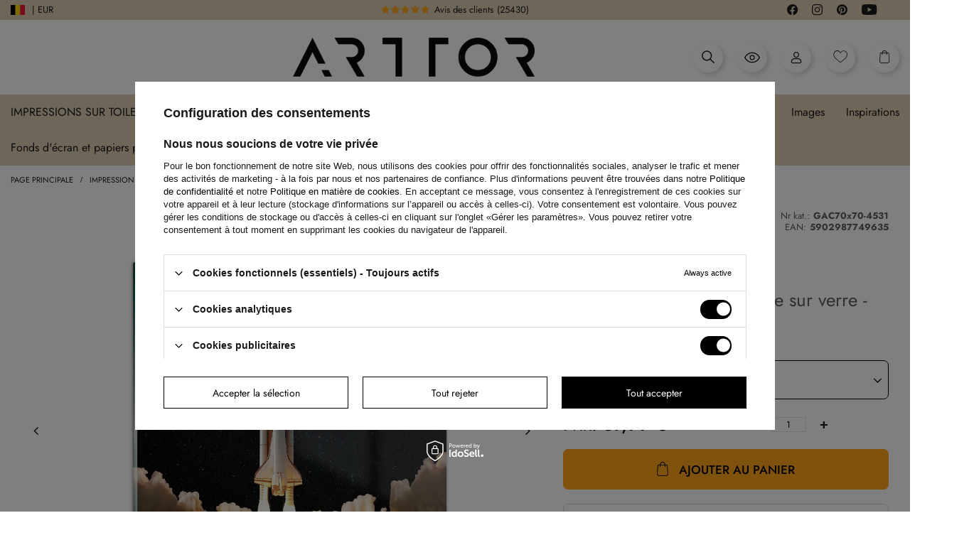

--- FILE ---
content_type: text/html; charset=utf-8
request_url: https://arttor.be/product-fre-495821-Impression-sur-verre-Image-sur-verre-Ad-astra-70x70-cm.html
body_size: 108850
content:
<!DOCTYPE html>
<html lang="fr" class=" --loading --vat --gross " ><head><link rel="preload" as="image" fetchpriority="high" href="/hpeciai/e23f0276d53dc520b221c7fa7fcf98db/fre_pm_Impression-sur-verre-Image-sur-verre-Ad-astra-70x70-cm-495821_1.webp"><meta name="viewport" content="initial-scale = 1.0, maximum-scale = 5.0, width=device-width, viewport-fit=cover"><link rel="preload" crossorigin="anonymous" as="font" href="/gfx/custom/fontello-arttor24.woff?v=3"/><link rel="preload" crossorigin="anonymous" as="font" href="/gfx/custom/subset-Jost-Regular.woff2"/><meta http-equiv="Content-Type" content="text/html; charset=utf-8"><meta http-equiv="X-UA-Compatible" content="IE=edge"><title>Impression sur verre - Image sur verre - Ad astra! - 70x70 cm - Boutique Arttor.fr</title><meta name="keywords"><meta name="description" content="Animez votre espace avec Impression sur verre - Image sur verre - Ad astra! - 70x70 cm d'ARTTOR®. Visitez arttor.fr pour trouver la solution parfaite pour votre maison - disponible en différentes tailles et prix."><link rel="icon" href="/gfx/fre/favicon.ico"><meta name="theme-color" content="#000"><meta name="msapplication-navbutton-color" content="#000"><meta name="apple-mobile-web-app-status-bar-style" content="#000"><link rel="preload stylesheet" as="style" href="/gfx/fre/style.css.gzip?r=1769086294"><link rel="stylesheet" type="text/css" href="/gfx/fre/projector_style.css.gzip?r=1769086294"><style>
							#photos_slider[data-skeleton] .photos__link:before {
								padding-top: calc(100vh - 220px)
							}
							@media (min-width: 979px) {.photos__slider[data-skeleton] .photos__figure:not(.--nav):first-child .photos__link {
								max-height: 1200px;
							}}
						</style><script>var app_shop={urls:{prefix:'data="/gfx/'.replace('data="', '')+'fre/',graphql:'/graphql/v1/'},vars:{page:'projector',priceType:'gross',priceTypeVat:true,productDeliveryTimeAndAvailabilityWithBasket:false,geoipCountryCode:'US',fairShopLogo: { enabled: false, image: '/gfx/standards/safe_light.svg'},currency:{id:'EUR',symbol:'€',country:'eu',format:'###,##0.00',beforeValue:false,space:true,decimalSeparator:',',groupingSeparator:' '},language:{id:'fre',symbol:'fr',name:'French'},},txt:{priceTypeText:' brut',},fn:{},fnrun:{},files:[],graphql:{}};const getCookieByName=(name)=>{const value=`; ${document.cookie}`;const parts = value.split(`; ${name}=`);if(parts.length === 2) return parts.pop().split(';').shift();return false;};if(getCookieByName('freeeshipping_clicked')){document.documentElement.classList.remove('--freeShipping');}if(getCookieByName('rabateCode_clicked')){document.documentElement.classList.remove('--rabateCode');}function hideClosedBars(){const closedBarsArray=JSON.parse(localStorage.getItem('closedBars'))||[];if(closedBarsArray.length){const styleElement=document.createElement('style');styleElement.textContent=`${closedBarsArray.map((el)=>`#${el}`).join(',')}{display:none !important;}`;document.head.appendChild(styleElement);}}hideClosedBars();</script><meta name="robots" content="NOINDEX,NOFOLLOW"><meta name="rating" content="general"><meta name="Author" content="Arttor S.C. based on IdoSell - the best online selling solutions for your e-store (www.idosell.com/shop).">
<!-- Begin LoginOptions html -->

<style>
#client_new_social .service_item[data-name="service_Apple"]:before, 
#cookie_login_social_more .service_item[data-name="service_Apple"]:before,
.oscop_contact .oscop_login__service[data-service="Apple"]:before {
    display: block;
    height: 2.6rem;
    content: url('/gfx/standards/apple.svg?r=1743165583');
}
.oscop_contact .oscop_login__service[data-service="Apple"]:before {
    height: auto;
    transform: scale(0.8);
}
#client_new_social .service_item[data-name="service_Apple"]:has(img.service_icon):before,
#cookie_login_social_more .service_item[data-name="service_Apple"]:has(img.service_icon):before,
.oscop_contact .oscop_login__service[data-service="Apple"]:has(img.service_icon):before {
    display: none;
}
</style>

<!-- End LoginOptions html -->

<!-- Open Graph -->
<meta property="og:type" content="website"><meta property="og:url" content="https://arttor.be/product-fre-495821-Impression-sur-verre-Image-sur-verre-Ad-astra-70x70-cm.html
"><meta property="og:title" content="Impression sur verre - Image sur verre - Ad astra! - 70x70 cm"><meta property="og:description" content="Espace, astronomie, vaisseau spatial, Espace et astronomie, Pour le bureau, Pour le bureau, Pour la salle à manger, Pour le hall, Pour le salon, Pour la chambre, Noir, Orange, Carré"><meta property="og:site_name" content="Arttor S.C."><meta property="og:locale" content="fr_FR"><meta property="og:image" content="https://arttor.be/hpeciai/ce48f41a9ef466493708bf503c31d78a/fre_pl_Impression-sur-verre-Image-sur-verre-Ad-astra-70x70-cm-495821_1.webp"><meta property="og:image:width" content="500"><meta property="og:image:height" content="500"><script >
window.dataLayer = window.dataLayer || [];
window.gtag = function gtag() {
dataLayer.push(arguments);
}
gtag('consent', 'default', {
'ad_storage': 'denied',
'analytics_storage': 'denied',
'ad_personalization': 'denied',
'ad_user_data': 'denied',
'wait_for_update': 500
});

gtag('set', 'ads_data_redaction', true);
</script><script id="iaiscript_1" data-requirements="W10=" data-ga4_sel="ga4script">
window.iaiscript_1 = `<${'script'}  class='google_consent_mode_update'>
gtag('consent', 'update', {
'ad_storage': 'granted',
'analytics_storage': 'granted',
'ad_personalization': 'granted',
'ad_user_data': 'granted'
});
</${'script'}>`;
</script>
<!-- End Open Graph -->

<link rel="canonical" href="https://arttor.be/product-fre-495821-Impression-sur-verre-Image-sur-verre-Ad-astra-70x70-cm.html" />
<link rel="alternate" hreflang="fr-BE" href="https://arttor.be/product-fre-495821-Impression-sur-verre-Image-sur-verre-Ad-astra-70x70-cm.html" />
<link rel="alternate" hreflang="cs-CZ" href="https://arttor.cz/product-cze-495821-Obraz-na-skle-Ad-astra-70x70-cm.html" />
<link rel="alternate" hreflang="da-DK" href="https://arttor.dk/product-dan-495821-Billede-pa-glas-Ad-astra-70x70-cm.html" />
<link rel="alternate" hreflang="de-AT" href="https://arttor.at/product-ger-495821-Glasbild-Bild-auf-glas-Ad-Astra-70x70-cm.html" />
<link rel="alternate" hreflang="de-DE" href="https://arttor.de/product-ger-495821-Glasbild-Bild-auf-glas-Ad-Astra-70x70-cm.html" />
<link rel="alternate" hreflang="en-US" href="https://arttordesign.com/product-eng-495821-Glass-picture-As-Astra-70x70-cm.html" />
<link rel="alternate" hreflang="es-ES" href="https://arttor.es/product-spa-495821-Cuadro-sobre-vidrio-Impresiones-sobre-Vidrio-Ad-astra-70x70-cm.html" />
<link rel="alternate" hreflang="fr-FR" href="https://arttor.fr/product-fre-495821-Impression-sur-verre-Image-sur-verre-Ad-astra-70x70-cm.html" />
<link rel="alternate" hreflang="hu-HU" href="https://arttor.hu/product-hun-495821-Uveg-kep-Ad-astra-70x70-cm.html" />
<link rel="alternate" hreflang="it-IT" href="https://arttor.it/product-ita-495821-Quadro-su-vetro-Ad-astra-70x70-cm.html" />
<link rel="alternate" hreflang="nl-NL" href="https://arttor.nl/product-dut-495821-Schilderen-op-glas-Advertentie-astra-70x70-cm.html" />
<link rel="alternate" hreflang="pl-PL" href="https://www.arttor.pl/product-pol-495821-Obraz-na-szkle-Ad-astra-70x70-cm.html" />
<link rel="alternate" hreflang="pt-PT" href="https://arttor.pt/product-por-495821-Quadro-em-vidro-Ad-astra-70x70-cm.html" />
<link rel="alternate" hreflang="ro-RO" href="https://arttor.ro/product-rum-495821-Tablou-pe-sticla-Ad-astra-70x70-cm.html" />
<link rel="alternate" hreflang="sk-SK" href="https://arttor.sk/product-slo-495821-Obraz-na-skle-Ad-astra-70x70-cm.html" />
<link rel="alternate" hreflang="sv-SE" href="https://arttor.se/product-swe-495821-Glastavla-Bild-pa-glas-Ad-astra-70x70-cm.html" />
                <!-- Global site tag (gtag.js) -->
                <script  async src="https://www.googletagmanager.com/gtag/js?id=AW-11018090043"></script>
                <script >
                    window.dataLayer = window.dataLayer || [];
                    window.gtag = function gtag(){dataLayer.push(arguments);}
                    gtag('js', new Date());
                    
                    gtag('config', 'AW-11018090043', {"allow_enhanced_conversions":true});
gtag('config', 'G-EPD5WJ8V8Z');

                </script>
                            <!-- Google Tag Manager -->
                    <script >(function(w,d,s,l,i){w[l]=w[l]||[];w[l].push({'gtm.start':
                    new Date().getTime(),event:'gtm.js'});var f=d.getElementsByTagName(s)[0],
                    j=d.createElement(s),dl=l!='dataLayer'?'&l='+l:'';j.async=true;j.src=
                    'https://www.googletagmanager.com/gtm.js?id='+i+dl;f.parentNode.insertBefore(j,f);
                    })(window,document,'script','dataLayer','GTM-5RZG9GF');</script>
            <!-- End Google Tag Manager -->
<!-- Begin additional html or js -->


<!--70|9|31| modified: 2023-04-24 13:31:18-->
<meta name="facebook-domain-verification" content="qrod3mpi0g5awqhaz0gn3g4cjvpjzf" />
<!--88|9|48-->
<style>
#footer_links a[title="Trusted Shops"], #footer_links a[title="eKomi"] {
    display: none;
}
</style>
<!--93|9|52| modified: 2025-08-18 21:23:10-->
<!-- Google tag (gtag.js) -->
<script async src="https://www.googletagmanager.com/gtag/js?id=AW-11018090043"></script>
<script>
  window.dataLayer = window.dataLayer || [];
  function gtag(){dataLayer.push(arguments);}
  gtag('js', new Date());

  gtag('config', 'AW-11018090043');
</script>


<!-- End additional html or js -->
                <script>
                if (window.ApplePaySession && window.ApplePaySession.canMakePayments()) {
                    var applePayAvailabilityExpires = new Date();
                    applePayAvailabilityExpires.setTime(applePayAvailabilityExpires.getTime() + 2592000000); //30 days
                    document.cookie = 'applePayAvailability=yes; expires=' + applePayAvailabilityExpires.toUTCString() + '; path=/;secure;'
                    var scriptAppleJs = document.createElement('script');
                    scriptAppleJs.src = "/ajax/js/apple.js?v=3";
                    if (document.readyState === "interactive" || document.readyState === "complete") {
                          document.body.append(scriptAppleJs);
                    } else {
                        document.addEventListener("DOMContentLoaded", () => {
                            document.body.append(scriptAppleJs);
                        });  
                    }
                } else {
                    document.cookie = 'applePayAvailability=no; path=/;secure;'
                }
                </script>
                <script>
            var paypalScriptLoaded = null;
            var paypalScript = null;
            
            async function attachPaypalJs() {
                return new Promise((resolve, reject) => {
                    if (!paypalScript) {
                        paypalScript = document.createElement('script');
                        paypalScript.async = true;
                        paypalScript.setAttribute('data-namespace', "paypal_sdk");
                        paypalScript.setAttribute('data-partner-attribution-id', "IAIspzoo_Cart_PPCP");
                        paypalScript.addEventListener("load", () => {
                        paypalScriptLoaded = true;
                            resolve({status: true});
                        });
                        paypalScript.addEventListener("error", () => {
                            paypalScriptLoaded = true;
                            reject({status: false});
                         });
                        paypalScript.src = "https://www.paypal.com/sdk/js?client-id=AbxR9vIwE1hWdKtGu0gOkvPK2YRoyC9ulUhezbCUWnrjF8bjfwV-lfP2Rze7Bo8jiHIaC0KuaL64tlkD&components=buttons,funding-eligibility&currency=EUR&merchant-id=R6HBCKS7WAZDJ&locale=fr_FR";
                        if (document.readyState === "interactive" || document.readyState === "complete") {
                            document.body.append(paypalScript);
                        } else {
                            document.addEventListener("DOMContentLoaded", () => {
                                document.body.append(paypalScript);
                            });  
                        }                                              
                    } else {
                        if (paypalScriptLoaded) {
                            resolve({status: true});
                        } else {
                            paypalScript.addEventListener("load", () => {
                                paypalScriptLoaded = true;
                                resolve({status: true});                            
                            });
                            paypalScript.addEventListener("error", () => {
                                paypalScriptLoaded = true;
                                reject({status: false});
                            });
                        }
                    }
                });
            }
            </script>
                <script>
                attachPaypalJs().then(() => {
                    let paypalEligiblePayments = [];
                    let payPalAvailabilityExpires = new Date();
                    payPalAvailabilityExpires.setTime(payPalAvailabilityExpires.getTime() + 86400000); //1 day
                    if (typeof(paypal_sdk) != "undefined") {
                        for (x in paypal_sdk.FUNDING) {
                            var buttonTmp = paypal_sdk.Buttons({
                                fundingSource: x.toLowerCase()
                            });
                            if (buttonTmp.isEligible()) {
                                paypalEligiblePayments.push(x);
                            }
                        }
                    }
                    if (paypalEligiblePayments.length > 0) {
                        document.cookie = 'payPalAvailability_EUR=' + paypalEligiblePayments.join(",") + '; expires=' + payPalAvailabilityExpires.toUTCString() + '; path=/; secure';
                        document.cookie = 'paypalMerchant=R6HBCKS7WAZDJ; expires=' + payPalAvailabilityExpires.toUTCString() + '; path=/; secure';
                    } else {
                        document.cookie = 'payPalAvailability_EUR=-1; expires=' + payPalAvailabilityExpires.toUTCString() + '; path=/; secure';
                    }
                });
                </script><script src="/data/gzipFile/expressCheckout.js.gz"></script><link rel="stylesheet" href="https://unpkg.com/jcrop/dist/jcrop.css"><script src="https://unpkg.com/jcrop"></script><script src="https://cdn.jsdelivr.net/npm/html2canvas@1.4.1/dist/html2canvas.min.js"></script><link rel="stylesheet" href="https://cdn.jsdelivr.net/npm/swiper@10/swiper-bundle.min.css"><script src="https://cdn.jsdelivr.net/npm/swiper@10/swiper-bundle.min.js"></script><script src="https://cdn.jsdelivr.net/npm/medium-zoom@1.0.6/dist/medium-zoom.min.js"></script><script src="https://unpkg.com/@panzoom/panzoom/dist/panzoom.min.js"></script></head><body><div class="loading-indicator"><div></div></div><div id="container" class="projector_page container max-width-1640 "><div class="arttor_loader"><div class="arttor_loader_photo"><img src="/data/include/cms/wallpapers_photos/ARTTOR-500x500px-bia82e.jpg" alt="Arttor logo"></div></div><header class=" commercial_banner"><script class="ajaxLoad">app_shop.vars.vat_registered="true";app_shop.vars.currency_format="###,##0.00";app_shop.vars.currency_before_value=false;app_shop.vars.currency_space=true;app_shop.vars.symbol="€";app_shop.vars.id="EUR";app_shop.vars.baseurl="http://arttor.be/";app_shop.vars.sslurl="https://arttor.be/";app_shop.vars.curr_url="%2Fproduct-fre-495821-Impression-sur-verre-Image-sur-verre-Ad-astra-70x70-cm.html";var currency_decimal_separator=',';var currency_grouping_separator=' ';app_shop.vars.blacklist_extension=["exe","com","swf","js","php"];app_shop.vars.blacklist_mime=["application/javascript","application/octet-stream","message/http","text/javascript","application/x-deb","application/x-javascript","application/x-shockwave-flash","application/x-msdownload"];app_shop.urls.contact="/contact-fre.html";</script><div id="viewType" style="display:none"></div><script>
	  var language_show_select = true;
	  var language_geoip = 'US';
	  var language_domain = 'be';
	</script><div class="redirection"><div class="d-none">DOMAIN: BE</div><div class="d-none">GEOIP: US</div><span class="redirection__close"></span><div class="redirection__suggestions row"><div class="redirection__wrapper --title col-12"><strong class="redirection__title"><span>Sélectionnez un pays</span></strong></div><div class="redirection__wrapper --configurator col-12"><div class="redirection__selector --country"><div class="redirection__country" data-link="https://arttor.cz"><div><img src="/data/include/cms/redesign24/flags/cz.svg?v=1708606370318" alt="Česko" loading="lazy"></div><div>Česko</div></div><div class="redirection__country" data-link="https://arttor.dk"><div><img src="/data/include/cms/redesign24/flags/dk.svg?v=1708606370318" alt="Danmark" loading="lazy"></div><div>Danmark</div></div><div class="redirection__country" data-link="https://arttor.at"><div><img src="/data/include/cms/redesign24/flags/at.svg?v=1708606370318" alt="Österreich" loading="lazy"></div><div>Österreich</div></div><div class="redirection__country" data-link="https://arttor.de"><div><img src="/data/include/cms/redesign24/flags/de.svg?v=1708606370318" alt="Deutschland" loading="lazy"></div><div>Deutschland</div></div><div class="redirection__country" data-link="https://arttor.es"><div><img src="/data/include/cms/redesign24/flags/es.svg?v=1708606370318" alt="España" loading="lazy"></div><div>España</div></div><div class="redirection__country --active" data-link="https://arttor.be"><div><img src="/data/include/cms/redesign24/flags/be.svg?v=1708606370318" alt="Belgique" loading="lazy"></div><div>Belgique</div></div><div class="redirection__country" data-link="https://arttor.fr"><div><img src="/data/include/cms/redesign24/flags/fr.svg?v=1708606370318" alt="France" loading="lazy"></div><div>France</div></div><div class="redirection__country" data-link="https://arttor.hu"><div><img src="/data/include/cms/redesign24/flags/hu.svg?v=1708606370318" alt="Magyarország" loading="lazy"></div><div>Magyarország</div></div><div class="redirection__country" data-link="https://arttor.it"><div><img src="/data/include/cms/redesign24/flags/it.svg?v=1708606370318" alt="Italia" loading="lazy"></div><div>Italia</div></div><div class="redirection__country" data-link="https://arttor.nl"><div><img src="/data/include/cms/redesign24/flags/nl.svg?v=1708606370318" alt="Nederland" loading="lazy"></div><div>Nederland</div></div><div class="redirection__country" data-link="https://www.arttor.pl"><div><img src="/data/include/cms/redesign24/flags/pl.svg?v=1708606370318" alt="Polska" loading="lazy"></div><div>Polska</div></div><div class="redirection__country" data-link="https://arttor.pt"><div><img src="/data/include/cms/redesign24/flags/pt.svg?v=1708606370318" alt="Portugal" loading="lazy"></div><div>Portugal</div></div><div class="redirection__country" data-link="https://arttor.ro"><div><img src="/data/include/cms/redesign24/flags/ro.svg?v=1708606370318" alt="România" loading="lazy"></div><div>România</div></div><div class="redirection__country" data-link="https://arttor.sk"><div><img src="/data/include/cms/redesign24/flags/sk.svg?v=1708606370318" alt="Slovensko" loading="lazy"></div><div>Slovensko</div></div><div class="redirection__country" data-link="https://arttor.se"><div><img src="/data/include/cms/redesign24/flags/se.svg?v=1708606370318" alt="Sverige" loading="lazy"></div><div>Sverige</div></div></div><div class="d-flex justify-content-center align-items-center choose_lang"><div class="--selected"><a href="#" rel="nofollow"><img src="/data/include/cms/redesign24/langs/be.svg?v=1708606370318" loading="lazy"><span>BE</span></a></div><div class=""><a href="https://arttordesign.com" rel="nofollow"><span>EN</span><img src="/data/include/cms/redesign24/langs/gb.svg?v=1708606370318"></a></div></div><form class="redirection__submit" action="https://arttor.fr" method="post"><input type="hidden" name="redirection" value="redirected"></form></div></div></div><div class="bars_top bars"><div class="bars__item" id="bar29" style="--background-color:#000000;--border-color:#000000;--font-color:#ffffff;"><div class="bars__wrapper"><div class="bars__content"> <div class="row media-bar">
    <div class="col-6 col-md-5 pl-0">
        <a class="media-bar__facebook media-bar__item mr-2" target="_blank" rel=”nofollow” href="https://www.facebook.com/arttordesign"><i class="icon-arttor-facebook"></i><span class="d-none">Facebook</span></a>
        <a class="media-bar__instagram media-bar__item mr-2" target="_blank" rel=”nofollow” href="https://www.instagram.com/arttordesign/"><i class="icon-arttor-instagram"></i><span class="d-none">Instagram</span></a>
        <a class="media-bar__pinterest media-bar__item mr-2" target="_blank" rel=”nofollow” href="https://pl.pinterest.com/ARTTORdesign/"><i class="icon-arttor-pinterest"></i><span class="d-none">Pinterest</span></a>
        <a class="media-bar__youtube media-bar__item mr-2" target="_blank" rel=”nofollow” href="https://www.youtube.com/playlist?list=PLfbKnjv2ZJVifx59Myf5jRJNcB4P0Xt2R"><i class="icon-arttor-youtube"></i><span class="d-none">Youtube</span></a>
    </div>
    <div class="col-6 pr-0 pr-md-3 col-md-3 reviewsbar-wrapper">
        <a class="reviewsbar-count" href="/opinions-pol.html"><span class="reviewsbar-count__stars mr-1"><i class="icon-star one"></i><i class="icon-star two"></i><i class="icon-star three"></i><i class="icon-star four"></i><i class="icon-star five"></i></span><span class="d-none d-md-inline">Avis des clients</span><span class="reviewsbar-count__number ml-1">()</span></a>
    </div>
    <div class="d-none d-md-block col-3">
        <span class="icon-top-info">i</span>Nous produisons en Europe
    </div>
    <div class="d-none d-md-block col-1"></div>
</div>
<style>
    .media-bar {
        align-items: center;
        padding: 3px 20px;
    }
    .media-bar__item {
        font-size: 1.5rem;
        text-decoration: none;
    }
    .reviewsbar-count {
        text-decoration: none;
    }
    .reviewsbar-count .icon-star {
        color: #FFE200;
        margin-right: 2px;
    }
    .icon-top-info {
        display: inline-flex;
        width: 13px;
        height: 13px;
        color: #000;
        background: #fff;
        justify-content: center;
        align-items: center;
        border-radius: 50%;
        font-size: 1rem;
        margin-right: 10px;
    }
    .promo-top-text {
         margin-left: 20px;
         font-weight: bold;
         background: #d73434;
         color: #fff !important;
         border-radius: 5px;
         padding: 0 15px;
         text-decoration: none;
     }
    @media (max-width: 979px) {
        .reviewsbar-wrapper {
            text-align: right;
        }
    }
</style></div></div></div></div><script>document.documentElement.style.setProperty('--bars-height',`${document.querySelector('.bars_top').offsetHeight}px`);</script><div id="logo" class="d-flex align-items-center"><a href="https:///www.arttor.be" target="_self"><img src="/data/gfx/mask/fre/logo_9_big.webp" alt="" width="900" height="146"></a></div><form action="https://arttor.be/search.php" method="get" id="menu_search" class="menu_search"><a href="#showSearchForm" class="menu_search__mobile"></a><div class="menu_search__block"><div class="menu_search__item --input"><select class="menu_search__dropdown" aria-label="Catégorie de recherche"><option value="1214554020" aria-label="Peintures murales">
			      Peintures murales
			    </option><option value="1214553964" aria-label="Images sur toiles">
			      Images sur toiles
			    </option><option value="1214553965" aria-label="Image sur verre">
			      Image sur verre
			    </option><option value="1214554017" aria-label="Affiches">
			      Affiches
			    </option><option value="1214553966" aria-label="Zegary ścienny">
			      Zegary ścienny
			    </option></select><input class="menu_search__input" type="text" name="text" autocomplete="off" aria-label="Champ de recherche" placeholder="Que recherchez-vous?"><button class="menu_search__submit" type="submit" aria-label="Bouton de recherche"></button></div><div class="menu_search__item --results search_result"></div></div></form><div id="menu_settings" class="align-items-center justify-content-center justify-content-lg-end" data-bar="true"><div class="open_trigger"><span class="d-none d-md-inline-block flag flag_bel"></span><span class="d-none d-md-inline">| EUR</span><div class="menu_settings_wrapper d-md-none"><div class="menu_settings_inline"><div class="menu_settings_header">
								Langue et devise: 
							</div><div class="menu_settings_content"><span class="menu_settings_flag flag flag_"></span><strong class="menu_settings_value"><span class="menu_settings_language">fr</span><span> | </span><span class="menu_settings_currency">€</span></strong></div></div><div class="menu_settings_inline"><div class="menu_settings_header">
								Livraison à: 
							</div><div class="menu_settings_content"><strong class="menu_settings_value">Pologne</strong></div></div></div><i class="icon-angle-down d-none"></i></div><form action="https://arttor.be/settings.php" method="post"><div class="d-flex justify-content-center align-items-center choose_lang"><div class="--selected"><a href="#" rel="nofollow"><img src="/data/include/cms/redesign24/langs/be.svg?v=1708606370318" loading="lazy"><span>BE</span></a></div><div class=""><a href="https://arttordesign.com" rel="nofollow"><span>EN</span><img src="/data/include/cms/redesign24/langs/gb.svg?v=1708606370318"></a></div></div><ul><li><div class="form-group choose-lang-custom"><div class="radio d-none"><label><input type="radio" name="lang" checked value="fre"><span class="flag flag_fre"></span><span>Français</span></label></div><div class="radio mb-1"><a href="https://arttor.cz"><img src="/data/include/cms/redesign24/flags/cz.svg?v=1708606370318" alt="Česko" loading="lazy"><span>Česko</span></a></div><div class="radio mb-1"><a href="https://arttor.dk"><img src="/data/include/cms/redesign24/flags/dk.svg?v=1708606370318" alt="Danmark" loading="lazy"><span>Danmark</span></a></div><div class="radio mb-1"><a href="https://arttor.at"><img src="/data/include/cms/redesign24/flags/at.svg?v=1708606370318" alt="Österreich" loading="lazy"><span>Österreich</span></a></div><div class="radio mb-1"><a href="https://arttor.de"><img src="/data/include/cms/redesign24/flags/de.svg?v=1708606370318" alt="Deutschland" loading="lazy"><span>Deutschland</span></a></div><div class="radio mb-1"><a href="https://arttor.es"><img src="/data/include/cms/redesign24/flags/es.svg?v=1708606370318" alt="España" loading="lazy"><span>España</span></a></div><div class="radio mb-1 active"><a href="https://arttor.be"><img src="/data/include/cms/redesign24/flags/be.svg?v=1708606370318" alt="Belgique" loading="lazy"><span>Belgique</span></a></div><div class="radio mb-1"><a href="https://arttor.fr"><img src="/data/include/cms/redesign24/flags/fr.svg?v=1708606370318" alt="France" loading="lazy"><span>France</span></a></div><div class="radio mb-1"><a href="https://arttor.hu"><img src="/data/include/cms/redesign24/flags/hu.svg?v=1708606370318" alt="Magyarország" loading="lazy"><span>Magyarország</span></a></div><div class="radio mb-1"><a href="https://arttor.it"><img src="/data/include/cms/redesign24/flags/it.svg?v=1708606370318" alt="Italia" loading="lazy"><span>Italia</span></a></div><div class="radio mb-1"><a href="https://arttor.nl"><img src="/data/include/cms/redesign24/flags/nl.svg?v=1708606370318" alt="Nederland" loading="lazy"><span>Nederland</span></a></div><div class="radio mb-1"><a href="https://www.arttor.pl"><img src="/data/include/cms/redesign24/flags/pl.svg?v=1708606370318" alt="Polska" loading="lazy"><span>Polska</span></a></div><div class="radio mb-1"><a href="https://arttor.pt"><img src="/data/include/cms/redesign24/flags/pt.svg?v=1708606370318" alt="Portugal" loading="lazy"><span>Portugal</span></a></div><div class="radio mb-1"><a href="https://arttor.ro"><img src="/data/include/cms/redesign24/flags/ro.svg?v=1708606370318" alt="România" loading="lazy"><span>România</span></a></div><div class="radio mb-1"><a href="https://arttor.sk"><img src="/data/include/cms/redesign24/flags/sk.svg?v=1708606370318" alt="Slovensko" loading="lazy"><span>Slovensko</span></a></div><div class="radio mb-1"><a href="https://arttor.se"><img src="/data/include/cms/redesign24/flags/se.svg?v=1708606370318" alt="Sverige" loading="lazy"><span>Sverige</span></a></div></div></li></ul></form></div><div class="shopping_list_top_mobile d-none" data-empty="true"><a href="https://arttor.be/fr/shoppinglist/" class="sltm_link --empty"></a></div><div id="menu_basket" class="topBasket"><a href="#" class="topBasket__icon topBasket__search" rel="nofollow" aria-label="Ouvrir la recherche"><i class="icon-arttor-search"></i></a><a href="/Derniere-observation-ccms-fre-266.html" class="topBasket__icon topBasket__lastseen" rel="nofollow" aria-label="Produits récemment consultés"><svg xmlns="http://www.w3.org/2000/svg" fill="#000000" width="26px" height="26px" viewBox="0 0 1920 1920"><path d="M960 1489.82c-348.474 0-668.545-202.323-841.298-529.918C291.455 632.306 611.526 429.984 960 429.984s668.545 202.322 841.298 529.918C1628.545 1287.497 1308.474 1489.82 960 1489.82Zm948.342-553.552C1720.645 558.648 1357.332 324 960 324c-397.333 0-760.645 234.648-948.342 612.268L0 959.902l11.658 23.634c187.697 377.62 551.01 612.268 948.342 612.268 397.333 0 760.645-234.648 948.342-612.268L1920 959.902l-11.658-23.634ZM960 1171.869c-116.9 0-211.967-95.067-211.967-211.967 0-116.9 95.067-211.967 211.967-211.967 116.9 0 211.967 95.067 211.967 211.967 0 116.9-95.067 211.967-211.967 211.967m0-529.918c-175.297 0-317.951 142.654-317.951 317.951 0 175.297 142.654 317.95 317.951 317.95 175.297 0 317.951-142.653 317.951-317.95S1135.297 641.951 960 641.951" fill-rule="evenodd"></path></svg></a><a class="topBasket__icon topBasket__user" rel="nofollow" aria-label="Mon compte" href="https://arttor.be/login.php"><i class="icon-arttor-user"></i></a><a href="/shoppinglist.php" class="topBasket__icon topBasket__heart" rel="nofollow" aria-label="Produits favoris"><i class="icon-arttor-heart"></i></a><a href="/basketedit.php" class="topBasket__icon topBasket__basket" rel="nofollow" aria-label="Allez au panier"><i class="icon-arttor-basket"></i><span class="badge badge-info"></span></a><a class="topBasket__sub d-none" href="/basketedit.php"><span class="badge badge-info"></span><strong class="topBasket__price">0,00 €</strong></a><div class="topBasket__details --products d-none" style="display: none;"><div class="topBasket__block --labels"><label class="topBasket__item --name">Produit</label><label class="topBasket__item --sum">Quantité</label><label class="topBasket__item --prices">Prix</label></div><div class="topBasket__block --products"></div><div class="topBasket__block --oneclick topBasket_oneclick" data-lang="fre"><div class="topBasket_oneclick__label"><span class="topBasket_oneclick__text --fast">Achats rapides <strong>1-Click</strong></span><span class="topBasket_oneclick__text --registration"> (sans enregistrement)</span></div><div class="topBasket_oneclick__items"><span class="topBasket_oneclick__item --paypal" title="PayPal"><img class="topBasket_oneclick__icon" src="/panel/gfx/payment_forms/236.png" alt="PayPal"></span></div></div></div><div class="topBasket__details --shipping d-none" style="display: none;"><span class="topBasket__name">Frais de livraison de</span><span id="shipppingCost"></span></div><script>
						app_shop.vars.cache_html = true;
					</script></div><nav id="menu_categories" class="wide"><button type="button" class="navbar-toggler" aria-label="Ouvrir le menu"><i class="icon-reorder"></i></button><div class="navbar-collapse" id="menu_navbar"><ul class="navbar-nav mx-md-n3"><li class="nav-item" data-ni="100"><a  href="/fre_m_Impressions-sur-toile-100.html" target="_self" title="menu Impressions sur toile" class="nav-link nav-gfx" ><span class="gfx_lvl_1"><img alt="Impressions sur toile icon" title="Impressions sur toile" loading="lazy" src="/data/gfx/fre/navigation/1_1_i_100.webp"><span>Impressions sur toile</span></span><i class="icon-chevron-down"></i></a><ul class="navbar-subnav"><div class="max-width-1640 with-img"><div class="navbar-desktop-left"><li class="nav-item active" data-id="131"><a class="nav-link justify-content-between" href="/fre_n_Impressions-sur-toile_Categorie-131.html" title="Catégorie">Catégorie<i class="icon-chevron-right pr-2"></i></a></li><li class="nav-item" data-id="157"><a class="nav-link justify-content-between" href="/fre_m_Impressions-sur-toile_Destination-157.html" title="Destination">Destination<i class="icon-chevron-right pr-2"></i></a></li><li class="nav-item" data-id="214"><a class="nav-link justify-content-between" href="/fre_m_Impressions-sur-toile_Style-dinterieur-214.html" title="Style d'intérieur">Style d'intérieur<i class="icon-chevron-right pr-2"></i></a></li><li class="nav-item" data-id="218"><a class="nav-link justify-content-between" href="/fre_m_Impressions-sur-toile_Palette-de-couleur-218.html" title="Palette de couleur">Palette de couleur<i class="icon-chevron-right pr-2"></i></a></li><li class="nav-item" data-id="158"><a class="nav-link justify-content-between" href="/fre_m_Impressions-sur-toile_Type-de-motif-158.html" title="Type de motif">Type de motif<i class="icon-chevron-right pr-2"></i></a></li></div><div class="navbar-desktop-center"><div class="nav-item-wrapper active" data-menu="131"><ul class="navbar-subsubnav"><li class="nav-item"><a class="nav-link" href="/fre_m_Impressions-sur-toile_Categorie_3D-159.html" title="3D">3D</a></li><li class="nav-item"><a class="nav-link" href="/fre_m_Impressions-sur-toile_Categorie_Abstrait-10165.html" title="Abstrait">Abstrait</a></li><li class="nav-item"><a class="nav-link" href="/fre_m_Impressions-sur-toile_Categorie_Afrique-529.html" title="Afrique">Afrique</a></li><li class="nav-item"><a class="nav-link" href="/fre_m_Impressions-sur-toile_Categorie_Animaux-227.html" title="Animaux">Animaux</a></li><li class="nav-item"><a class="nav-link" href="/fre_m_Impressions-sur-toile_Categorie_Architecture-168.html" title="Architecture">Architecture</a></li><li class="nav-item"><a class="nav-link" href="/fre_m_Impressions-sur-toile_Categorie_Art-537.html" title="Art">Art</a></li><li class="nav-item"><a class="nav-link" href="/fre_m_Impressions-sur-toile_Categorie_Autre-530.html" title="Autre">Autre</a></li><li class="nav-item"><a class="nav-link" href="/fre_m_Impressions-sur-toile_Categorie_Avions-536.html" title="Avions">Avions</a></li><li class="nav-item"><a class="nav-link" href="/fre_m_Impressions-sur-toile_Categorie_Botanique-9981.html" title="Botanique">Botanique</a></li><li class="nav-item"><a class="nav-link" href="/fre_m_Impressions-sur-toile_Categorie_Cartes-du-monde-613.html" title="Cartes du monde">Cartes du monde</a></li><li class="nav-item"><a class="nav-link" href="/fre_m_Impressions-sur-toile_Categorie_Culture-236.html" title="Culture">Culture</a></li><li class="nav-item"><a class="nav-link" href="/fre_m_Impressions-sur-toile_Categorie_Fantaisie-10322.html" title="Fantaisie">Fantaisie</a></li><li class="nav-item"><a class="nav-link" href="/fre_m_Impressions-sur-toile_Categorie_Fleurs-164.html" title="Fleurs">Fleurs</a></li><li class="nav-item"><a class="nav-link" href="/fre_m_Impressions-sur-toile_Categorie_Forets-10251.html" title="Forêts">Forêts</a></li><li class="nav-item"><a class="nav-link" href="/fre_m_Impressions-sur-toile_Categorie_Gastronomie-162.html" title="Gastronomie">Gastronomie</a></li><li class="nav-item"><a class="nav-link" href="/fre_m_Impressions-sur-toile_Categorie_Personnages-165.html" title="Personnages">Personnages</a></li><li class="nav-item"><a class="nav-link" href="/fre_m_Impressions-sur-toile_Categorie_Lespace-et-lastronomie-10391.html" title="L'espace et l'astronomie">L'espace et l'astronomie</a></li><li class="nav-item"><a class="nav-link" href="/fre_m_Impressions-sur-toile_Categorie_Marin-10263.html" title="Marin">Marin</a></li><li class="nav-item"><a class="nav-link" href="/fre_m_Impressions-sur-toile_Categorie_Masques-167.html" title="Masques">Masques</a></li><li class="nav-item"><a class="nav-link" href="/fre_m_Impressions-sur-toile_Categorie_Militaire-533.html" title="Militaire">Militaire</a></li><li class="nav-item"><a class="nav-link" href="/fre_m_Impressions-sur-toile_Categorie_Mode-10166.html" title="Mode">Mode</a></li><li class="nav-item"><a class="nav-link" href="/fre_m_Impressions-sur-toile_Categorie_Motorisation-535.html" title="Motorisation">Motorisation</a></li><li class="nav-item"><a class="nav-link" href="/fre_m_Impressions-sur-toile_Categorie_Musique-231.html" title="Musique">Musique</a></li><li class="nav-item"><a class="nav-link" href="/fre_m_Impressions-sur-toile_Categorie_Nature-226.html" title="Nature">Nature</a></li><li class="nav-item"><a class="nav-link" href="/fre_m_Impressions-sur-toile_Categorie_Nature-morte-10418.html" title="Nature morte">Nature morte</a></li><li class="nav-item"><a class="nav-link" href="/fre_m_Impressions-sur-toile_Categorie_Noir-et-Blanc-10116.html" title="Noir et Blanc">Noir et Blanc</a></li><li class="nav-item"><a class="nav-link" href="/fre_m_Impressions-sur-toile_Categorie_Pastel-10167.html" title="Pastel">Pastel</a></li><li class="nav-item"><a class="nav-link" href="/fre_m_Impressions-sur-toile_Categorie_Paysages-naturels-10290.html" title="Paysages naturels">Paysages naturels</a></li><li class="nav-item"><a class="nav-link" href="/fre_m_Impressions-sur-toile_Categorie_Paysage-208.html" title="Paysage">Paysage</a></li><li class="nav-item"><a class="nav-link" href="/fre_m_Impressions-sur-toile_Categorie_Ponts-534.html" title="Ponts">Ponts</a></li><li class="nav-item"><a class="nav-link" href="/fre_m_Impressions-sur-toile_Categorie_Pour-les-enfants-161.html" title="Pour les enfants">Pour les enfants</a></li><li class="nav-item"><a class="nav-link" href="/fre_m_Impressions-sur-toile_Categorie_Sport-et-hobbys-230.html" title="Sport et hobbys">Sport et hobbys</a></li><li class="nav-item"><a class="nav-link" href="/fre_m_Impressions-sur-toile_Categorie_Typographie-et-citations-10354.html" title="Typographie et citations">Typographie et citations</a></li><li class="nav-item"><a class="nav-link" href="/fre_m_Impressions-sur-toile_Categorie_Villes-532.html" title="Villes">Villes</a></li><li class="nav-item"><a class="nav-link" href="/fre_m_Impressions-sur-toile_Categorie_Vintage-et-retro-10117.html" title="Vintage et retro">Vintage et retro</a></li><li class="nav-item"><a class="nav-link" href="/fre_m_Impressions-sur-toile_Categorie_Voyages-233.html" title="Voyages">Voyages</a></li></ul></div><div class="nav-item-wrapper" data-menu="157"><ul class="navbar-subsubnav"><li class="nav-item"><a class="nav-link" href="/fre_m_Impressions-sur-toile_Destination_Pour-la-chambre-188.html" title="Pour la chambre">Pour la chambre</a></li><li class="nav-item"><a class="nav-link" href="/fre_m_Impressions-sur-toile_Destination_Pour-la-cuisine-181.html" title="Pour la cuisine">Pour la cuisine</a></li><li class="nav-item"><a class="nav-link" href="/fre_m_Impressions-sur-toile_Destination_Pour-la-salle-a-manger-180.html" title="Pour la salle à manger">Pour la salle à manger</a></li><li class="nav-item"><a class="nav-link" href="/fre_m_Impressions-sur-toile_Destination_Pour-la-salle-de-bain-182.html" title="Pour la salle de bain">Pour la salle de bain</a></li><li class="nav-item"><a class="nav-link" href="/fre_m_Impressions-sur-toile_Destination_Pour-le-bureau-209.html" title="Pour le bureau">Pour le bureau</a></li><li class="nav-item"><a class="nav-link" href="/fre_m_Impressions-sur-toile_Destination_Pour-le-halle-186.html" title="Pour le halle">Pour le halle</a></li><li class="nav-item"><a class="nav-link" href="/fre_m_Impressions-sur-toile_Destination_Pour-le-salon-187.html" title="Pour le salon">Pour le salon</a></li><li class="nav-item"><a class="nav-link" href="/fre_m_Impressions-sur-toile_Destination_Pour-une-chambre-dado-185.html" title="Pour une chambre d'ado">Pour une chambre d'ado</a></li><li class="nav-item"><a class="nav-link" href="/fre_m_Impressions-sur-toile_Destination_Pour-une-chambre-denfant-183.html" title="Pour une chambre d'enfant">Pour une chambre d'enfant</a></li><li class="nav-item"><a class="nav-link" href="/fre_m_Impressions-sur-toile_Destination_Pour-la-latelier-10699.html" title="Pour la l'atelier">Pour la l'atelier</a></li></ul></div><div class="nav-item-wrapper" data-menu="214"><ul class="navbar-subsubnav"><li class="nav-item"><a class="nav-link" href="/fre_m_Impressions-sur-toile_Style-dinterieur_Style-boheme-640.html" title="Style bohème">Style bohème</a></li><li class="nav-item"><a class="nav-link" href="/fre_m_Impressions-sur-toile_Style-dinterieur_Style-bord-de-mer-605.html" title="Style bord de mer">Style bord de mer</a></li><li class="nav-item"><a class="nav-link" href="/fre_m_Impressions-sur-toile_Style-dinterieur_Style-eclectique-215.html" title="Style éclectique">Style éclectique</a></li><li class="nav-item"><a class="nav-link" href="/fre_m_Impressions-sur-toile_Style-dinterieur_Style-glamour-637.html" title="Style glamour">Style glamour</a></li><li class="nav-item"><a class="nav-link" href="/fre_m_Impressions-sur-toile_Style-dinterieur_Style-industriel-608.html" title="Style industriel">Style industriel</a></li><li class="nav-item"><a class="nav-link" href="/fre_m_Impressions-sur-toile_Style-dinterieur_Style-japonais-10700.html" title="Style japonais">Style japonais</a></li><li class="nav-item"><a class="nav-link" href="/fre_m_Impressions-sur-toile_Style-dinterieur_Style-minimaliste-216.html" title="Style minimaliste">Style minimaliste</a></li><li class="nav-item"><a class="nav-link" href="/fre_m_Impressions-sur-toile_Style-dinterieur_Style-moderne-610.html" title="Style moderne">Style moderne</a></li><li class="nav-item"><a class="nav-link" href="/fre_m_Impressions-sur-toile_Style-dinterieur_Style-oriental-611.html" title="Style oriental">Style oriental</a></li><li class="nav-item"><a class="nav-link" href="/fre_m_Impressions-sur-toile_Style-dinterieur_Style-provencal-602.html" title="Style provençal">Style provençal</a></li><li class="nav-item"><a class="nav-link" href="/fre_m_Impressions-sur-toile_Style-dinterieur_Style-retro-609.html" title="Style rétro">Style rétro</a></li><li class="nav-item"><a class="nav-link" href="/fre_m_Impressions-sur-toile_Style-dinterieur_Style-scandinave-217.html" title="Style scandinave">Style scandinave</a></li><li class="nav-item"><a class="nav-link" href="/fre_m_Impressions-sur-toile_Style-dinterieur_Style-Shabby-Chic-10701.html" title="Style Shabby Chic">Style Shabby Chic</a></li><li class="nav-item"><a class="nav-link" href="/fre_m_Impressions-sur-toile_Style-dinterieur_Style-traditionnel-603.html" title="Style traditionnel">Style traditionnel</a></li><li class="nav-item"><a class="nav-link" href="/fre_m_Impressions-sur-toile_Style-dinterieur_Style-vintage-10702.html" title="Style vintage">Style vintage</a></li></ul></div><div class="nav-item-wrapper" data-menu="218"><ul class="navbar-subsubnav"><li class="nav-item"><a class="nav-link" href="/fre_m_Impressions-sur-toile_Palette-de-couleur_Argent-636.html" title="Argent">Argent</a></li><li class="nav-item"><a class="nav-link" href="/fre_m_Impressions-sur-toile_Palette-de-couleur_Blanc-234.html" title="Blanc">Blanc</a></li><li class="nav-item"><a class="nav-link" href="/fre_m_Impressions-sur-toile_Palette-de-couleur_Bleu-612.html" title="Bleu">Bleu</a></li><li class="nav-item"><a class="nav-link" href="/fre_m_Impressions-sur-toile_Palette-de-couleur_Gris-604.html" title="Gris">Gris</a></li><li class="nav-item"><a class="nav-link" href="/fre_m_Impressions-sur-toile_Palette-de-couleur_Jaune-606.html" title="Jaune">Jaune</a></li><li class="nav-item"><a class="nav-link" href="/fre_m_Impressions-sur-toile_Palette-de-couleur_Brun-220.html" title="Brun">Brun</a></li><li class="nav-item"><a class="nav-link" href="/fre_m_Impressions-sur-toile_Palette-de-couleur_Noir-235.html" title="Noir">Noir</a></li><li class="nav-item"><a class="nav-link" href="/fre_m_Impressions-sur-toile_Palette-de-couleur_Or-614.html" title="Or">Or</a></li><li class="nav-item"><a class="nav-link" href="/fre_m_Impressions-sur-toile_Palette-de-couleur_Orange-607.html" title="Orange">Orange</a></li><li class="nav-item"><a class="nav-link" href="/fre_m_Impressions-sur-toile_Palette-de-couleur_Rose-228.html" title="Rose">Rose</a></li><li class="nav-item"><a class="nav-link" href="/fre_m_Impressions-sur-toile_Palette-de-couleur_Rouge-232.html" title="Rouge">Rouge</a></li><li class="nav-item"><a class="nav-link" href="/fre_m_Impressions-sur-toile_Palette-de-couleur_vert-221.html" title="vert">vert</a></li><li class="nav-item"><a class="nav-link" href="/fre_m_Impressions-sur-toile_Palette-de-couleur_Violet-219.html" title="Violet">Violet</a></li></ul></div><div class="nav-item-wrapper" data-menu="158"><ul class="navbar-subsubnav"><li class="nav-item"><a class="nav-link" href="/fre_m_Impressions-sur-toile_Type-de-motif_Peinture-229.html" title="Peinture">Peinture</a></li><li class="nav-item"><a class="nav-link" href="/fre_m_Impressions-sur-toile_Type-de-motif_Photo-artistique-11527.html" title="Photo artistique">Photo artistique</a></li><li class="nav-item"><a class="nav-link" href="/fre_m_Impressions-sur-toile_Type-de-motif_Digital-art-11528.html" title="Digital art">Digital art</a></li></ul></div></div><div class="navbar-desktop-right"><a href="/fre_m_Images-sur-toiles-100.html" title="Images sur toiles"><img src="/data/gfx/fre/navigation/1_1_i_666.webp" alt="Images sur toiles"><span><strong>Images sur toiles</strong><span>Tout voir</span></span></a></div><li class="nav-item d-block d-md-none"><a class="nav-link" href="/fre_m_Impressions-sur-toile-100.html">
							        Tout voir
							      </a></li><li class="nav-item empty" data-gfx="attribute"><a  href="/fre_m_Images-sur-toiles-100.html" target="_self" title="#Images sur toiles" class="nav-link nav-gfx" ><img class="gfx_lvl_2" alt="#Images sur toiles" title="#Images sur toiles" loading="lazy" src="/data/gfx/fre/navigation/1_1_i_666.webp"><span class="gfx_lvl_2 d-none">#Images sur toiles</span></a></li><li class="nav-item"><a  href="/fre_n_Impressions-sur-toile_Categorie-131.html" target="_self" title="Catégorie" class="nav-link" >Catégorie</a><ul class="navbar-subsubnav --cols3"><li class="nav-item d-block d-md-none"><a class="nav-link" href="/fre_n_Impressions-sur-toile_Categorie-131.html">
      							        Tout voir
      							      </a></li><li class="nav-item"><a  href="/fre_m_Impressions-sur-toile_Categorie_3D-159.html" target="_self" title="3D" class="nav-link" >3D</a></li><li class="nav-item"><a  href="/fre_m_Impressions-sur-toile_Categorie_Abstrait-10165.html" target="_self" title="Abstrait" class="nav-link" >Abstrait</a></li><li class="nav-item"><a  href="/fre_m_Impressions-sur-toile_Categorie_Afrique-529.html" target="_self" title="Afrique" class="nav-link" >Afrique</a></li><li class="nav-item"><a  href="/fre_m_Impressions-sur-toile_Categorie_Animaux-227.html" target="_self" title="Animaux" class="nav-link" >Animaux</a></li><li class="nav-item"><a  href="/fre_m_Impressions-sur-toile_Categorie_Architecture-168.html" target="_self" title="Architecture" class="nav-link" >Architecture</a></li><li class="nav-item"><a  href="/fre_m_Impressions-sur-toile_Categorie_Art-537.html" target="_self" title="Art" class="nav-link" >Art</a></li><li class="nav-item"><a  href="/fre_m_Impressions-sur-toile_Categorie_Autre-530.html" target="_self" title="Autre" class="nav-link" >Autre</a></li><li class="nav-item"><a  href="/fre_m_Impressions-sur-toile_Categorie_Avions-536.html" target="_self" title="Avions" class="nav-link" >Avions</a></li><li class="nav-item"><a  href="/fre_m_Impressions-sur-toile_Categorie_Botanique-9981.html" target="_self" title="Botanique" class="nav-link" >Botanique</a></li><li class="nav-item"><a  href="/fre_m_Impressions-sur-toile_Categorie_Cartes-du-monde-613.html" target="_self" title="Cartes du monde" class="nav-link" >Cartes du monde</a></li><li class="nav-item"><a  href="/fre_m_Impressions-sur-toile_Categorie_Culture-236.html" target="_self" title="Culture" class="nav-link" >Culture</a></li><li class="nav-item"><a  href="/fre_m_Impressions-sur-toile_Categorie_Fantaisie-10322.html" target="_self" title="Fantaisie" class="nav-link" >Fantaisie</a></li><li class="nav-item"><a  href="/fre_m_Impressions-sur-toile_Categorie_Fleurs-164.html" target="_self" title="Fleurs" class="nav-link" >Fleurs</a></li><li class="nav-item"><a  href="/fre_m_Impressions-sur-toile_Categorie_Forets-10251.html" target="_self" title="Forêts" class="nav-link" >Forêts</a></li><li class="nav-item"><a  href="/fre_m_Impressions-sur-toile_Categorie_Gastronomie-162.html" target="_self" title="Gastronomie" class="nav-link" >Gastronomie</a></li><li class="nav-item"><a  href="/fre_m_Impressions-sur-toile_Categorie_Personnages-165.html" target="_self" title="Personnages" class="nav-link" >Personnages</a></li><li class="nav-item"><a  href="/fre_m_Impressions-sur-toile_Categorie_Lespace-et-lastronomie-10391.html" target="_self" title="L'espace et l'astronomie" class="nav-link" >L'espace et l'astronomie</a></li><li class="nav-item"><a  href="/fre_m_Impressions-sur-toile_Categorie_Marin-10263.html" target="_self" title="Marin" class="nav-link" >Marin</a></li><li class="nav-item"><a  href="/fre_m_Impressions-sur-toile_Categorie_Masques-167.html" target="_self" title="Masques" class="nav-link" >Masques</a></li><li class="nav-item"><a  href="/fre_m_Impressions-sur-toile_Categorie_Militaire-533.html" target="_self" title="Militaire" class="nav-link" >Militaire</a></li><li class="nav-item"><a  href="/fre_m_Impressions-sur-toile_Categorie_Mode-10166.html" target="_self" title="Mode" class="nav-link" >Mode</a></li><li class="nav-item"><a  href="/fre_m_Impressions-sur-toile_Categorie_Motorisation-535.html" target="_self" title="Motorisation" class="nav-link" >Motorisation</a></li><li class="nav-item"><a  href="/fre_m_Impressions-sur-toile_Categorie_Musique-231.html" target="_self" title="Musique" class="nav-link" >Musique</a></li><li class="nav-item"><a  href="/fre_m_Impressions-sur-toile_Categorie_Nature-226.html" target="_self" title="Nature" class="nav-link" >Nature</a></li><li class="nav-item"><a  href="/fre_m_Impressions-sur-toile_Categorie_Nature-morte-10418.html" target="_self" title="Nature morte" class="nav-link" >Nature morte</a></li><li class="nav-item"><a  href="/fre_m_Impressions-sur-toile_Categorie_Noir-et-Blanc-10116.html" target="_self" title="Noir et Blanc" class="nav-link" >Noir et Blanc</a></li><li class="nav-item"><a  href="/fre_m_Impressions-sur-toile_Categorie_Pastel-10167.html" target="_self" title="Pastel" class="nav-link" >Pastel</a></li><li class="nav-item"><a  href="/fre_m_Impressions-sur-toile_Categorie_Paysages-naturels-10290.html" target="_self" title="Paysages naturels" class="nav-link" >Paysages naturels</a></li><li class="nav-item"><a  href="/fre_m_Impressions-sur-toile_Categorie_Paysage-208.html" target="_self" title="Paysage" class="nav-link" >Paysage</a></li><li class="nav-item"><a  href="/fre_m_Impressions-sur-toile_Categorie_Ponts-534.html" target="_self" title="Ponts" class="nav-link" >Ponts</a></li><li class="nav-item"><a  href="/fre_m_Impressions-sur-toile_Categorie_Pour-les-enfants-161.html" target="_self" title="Pour les enfants" class="nav-link" >Pour les enfants</a></li><li class="nav-item"><a  href="/fre_m_Impressions-sur-toile_Categorie_Sport-et-hobbys-230.html" target="_self" title="Sport et hobbys" class="nav-link" >Sport et hobbys</a></li><li class="nav-item"><a  href="/fre_m_Impressions-sur-toile_Categorie_Typographie-et-citations-10354.html" target="_self" title="Typographie et citations" class="nav-link" >Typographie et citations</a></li><li class="nav-item"><a  href="/fre_m_Impressions-sur-toile_Categorie_Villes-532.html" target="_self" title="Villes" class="nav-link" >Villes</a></li><li class="nav-item"><a  href="/fre_m_Impressions-sur-toile_Categorie_Vintage-et-retro-10117.html" target="_self" title="Vintage et retro" class="nav-link" >Vintage et retro</a></li><li class="nav-item"><a  href="/fre_m_Impressions-sur-toile_Categorie_Voyages-233.html" target="_self" title="Voyages" class="nav-link" >Voyages</a></li></ul></li><li class="nav-item"><a  href="/fre_m_Impressions-sur-toile_Destination-157.html" target="_self" title="Destination" class="nav-link" >Destination</a><ul class="navbar-subsubnav"><li class="nav-item d-block d-md-none"><a class="nav-link" href="/fre_m_Impressions-sur-toile_Destination-157.html">
      							        Tout voir
      							      </a></li><li class="nav-item"><a  href="/fre_m_Impressions-sur-toile_Destination_Pour-la-chambre-188.html" target="_self" title="Pour la chambre" class="nav-link" >Pour la chambre</a></li><li class="nav-item"><a  href="/fre_m_Impressions-sur-toile_Destination_Pour-la-cuisine-181.html" target="_self" title="Pour la cuisine" class="nav-link" >Pour la cuisine</a></li><li class="nav-item"><a  href="/fre_m_Impressions-sur-toile_Destination_Pour-la-salle-a-manger-180.html" target="_self" title="Pour la salle à manger" class="nav-link" >Pour la salle à manger</a></li><li class="nav-item"><a  href="/fre_m_Impressions-sur-toile_Destination_Pour-la-salle-de-bain-182.html" target="_self" title="Pour la salle de bain" class="nav-link" >Pour la salle de bain</a></li><li class="nav-item"><a  href="/fre_m_Impressions-sur-toile_Destination_Pour-le-bureau-209.html" target="_self" title="Pour le bureau" class="nav-link" >Pour le bureau</a></li><li class="nav-item"><a  href="/fre_m_Impressions-sur-toile_Destination_Pour-le-halle-186.html" target="_self" title="Pour le halle" class="nav-link" >Pour le halle</a></li><li class="nav-item"><a  href="/fre_m_Impressions-sur-toile_Destination_Pour-le-salon-187.html" target="_self" title="Pour le salon" class="nav-link" >Pour le salon</a></li><li class="nav-item"><a  href="/fre_m_Impressions-sur-toile_Destination_Pour-une-chambre-dado-185.html" target="_self" title="Pour une chambre d'ado" class="nav-link" >Pour une chambre d'ado</a></li><li class="nav-item"><a  href="/fre_m_Impressions-sur-toile_Destination_Pour-une-chambre-denfant-183.html" target="_self" title="Pour une chambre d'enfant" class="nav-link" >Pour une chambre d'enfant</a></li><li class="nav-item"><a  href="/fre_m_Impressions-sur-toile_Destination_Pour-la-latelier-10699.html" target="_self" title="Pour la l'atelier" class="nav-link" >Pour la l'atelier</a></li></ul></li><li class="nav-item"><a  href="/fre_m_Impressions-sur-toile_Style-dinterieur-214.html" target="_self" title="Style d'intérieur" class="nav-link" >Style d'intérieur</a><ul class="navbar-subsubnav"><li class="nav-item d-block d-md-none"><a class="nav-link" href="/fre_m_Impressions-sur-toile_Style-dinterieur-214.html">
      							        Tout voir
      							      </a></li><li class="nav-item"><a  href="/fre_m_Impressions-sur-toile_Style-dinterieur_Style-boheme-640.html" target="_self" title="Style bohème" class="nav-link" >Style bohème</a></li><li class="nav-item"><a  href="/fre_m_Impressions-sur-toile_Style-dinterieur_Style-bord-de-mer-605.html" target="_self" title="Style bord de mer" class="nav-link" >Style bord de mer</a></li><li class="nav-item"><a  href="/fre_m_Impressions-sur-toile_Style-dinterieur_Style-eclectique-215.html" target="_self" title="Style éclectique" class="nav-link" >Style éclectique</a></li><li class="nav-item"><a  href="/fre_m_Impressions-sur-toile_Style-dinterieur_Style-glamour-637.html" target="_self" title="Style glamour" class="nav-link" >Style glamour</a></li><li class="nav-item"><a  href="/fre_m_Impressions-sur-toile_Style-dinterieur_Style-industriel-608.html" target="_self" title="Style industriel" class="nav-link" >Style industriel</a></li><li class="nav-item"><a  href="/fre_m_Impressions-sur-toile_Style-dinterieur_Style-japonais-10700.html" target="_self" title="Style japonais" class="nav-link" >Style japonais</a></li><li class="nav-item"><a  href="/fre_m_Impressions-sur-toile_Style-dinterieur_Style-minimaliste-216.html" target="_self" title="Style minimaliste" class="nav-link" >Style minimaliste</a></li><li class="nav-item"><a  href="/fre_m_Impressions-sur-toile_Style-dinterieur_Style-moderne-610.html" target="_self" title="Style moderne" class="nav-link" >Style moderne</a></li><li class="nav-item"><a  href="/fre_m_Impressions-sur-toile_Style-dinterieur_Style-oriental-611.html" target="_self" title="Style oriental" class="nav-link" >Style oriental</a></li><li class="nav-item"><a  href="/fre_m_Impressions-sur-toile_Style-dinterieur_Style-provencal-602.html" target="_self" title="Style provençal" class="nav-link" >Style provençal</a></li><li class="nav-item"><a  href="/fre_m_Impressions-sur-toile_Style-dinterieur_Style-retro-609.html" target="_self" title="Style rétro" class="nav-link" >Style rétro</a></li><li class="nav-item"><a  href="/fre_m_Impressions-sur-toile_Style-dinterieur_Style-scandinave-217.html" target="_self" title="Style scandinave" class="nav-link" >Style scandinave</a></li><li class="nav-item"><a  href="/fre_m_Impressions-sur-toile_Style-dinterieur_Style-Shabby-Chic-10701.html" target="_self" title="Style Shabby Chic" class="nav-link" >Style Shabby Chic</a></li><li class="nav-item"><a  href="/fre_m_Impressions-sur-toile_Style-dinterieur_Style-traditionnel-603.html" target="_self" title="Style traditionnel" class="nav-link" >Style traditionnel</a></li><li class="nav-item"><a  href="/fre_m_Impressions-sur-toile_Style-dinterieur_Style-vintage-10702.html" target="_self" title="Style vintage" class="nav-link" >Style vintage</a></li></ul></li><li class="nav-item"><a  href="/fre_m_Impressions-sur-toile_Palette-de-couleur-218.html" target="_self" title="Palette de couleur" class="nav-link" >Palette de couleur</a><ul class="navbar-subsubnav"><li class="nav-item d-block d-md-none"><a class="nav-link" href="/fre_m_Impressions-sur-toile_Palette-de-couleur-218.html">
      							        Tout voir
      							      </a></li><li class="nav-item"><a  href="/fre_m_Impressions-sur-toile_Palette-de-couleur_Argent-636.html" target="_self" title="Argent" class="nav-link" >Argent</a></li><li class="nav-item"><a  href="/fre_m_Impressions-sur-toile_Palette-de-couleur_Blanc-234.html" target="_self" title="Blanc" class="nav-link" >Blanc</a></li><li class="nav-item"><a  href="/fre_m_Impressions-sur-toile_Palette-de-couleur_Bleu-612.html" target="_self" title="Bleu" class="nav-link" >Bleu</a></li><li class="nav-item"><a  href="/fre_m_Impressions-sur-toile_Palette-de-couleur_Gris-604.html" target="_self" title="Gris" class="nav-link" >Gris</a></li><li class="nav-item"><a  href="/fre_m_Impressions-sur-toile_Palette-de-couleur_Jaune-606.html" target="_self" title="Jaune" class="nav-link" >Jaune</a></li><li class="nav-item"><a  href="/fre_m_Impressions-sur-toile_Palette-de-couleur_Brun-220.html" target="_self" title="Brun" class="nav-link" >Brun</a></li><li class="nav-item"><a  href="/fre_m_Impressions-sur-toile_Palette-de-couleur_Noir-235.html" target="_self" title="Noir" class="nav-link" >Noir</a></li><li class="nav-item"><a  href="/fre_m_Impressions-sur-toile_Palette-de-couleur_Or-614.html" target="_self" title="Or" class="nav-link" >Or</a></li><li class="nav-item"><a  href="/fre_m_Impressions-sur-toile_Palette-de-couleur_Orange-607.html" target="_self" title="Orange" class="nav-link" >Orange</a></li><li class="nav-item"><a  href="/fre_m_Impressions-sur-toile_Palette-de-couleur_Rose-228.html" target="_self" title="Rose" class="nav-link" >Rose</a></li><li class="nav-item"><a  href="/fre_m_Impressions-sur-toile_Palette-de-couleur_Rouge-232.html" target="_self" title="Rouge" class="nav-link" >Rouge</a></li><li class="nav-item"><a  href="/fre_m_Impressions-sur-toile_Palette-de-couleur_vert-221.html" target="_self" title="vert" class="nav-link" >vert</a></li><li class="nav-item"><a  href="/fre_m_Impressions-sur-toile_Palette-de-couleur_Violet-219.html" target="_self" title="Violet" class="nav-link" >Violet</a></li></ul></li><li class="nav-item"><a  href="/fre_m_Impressions-sur-toile_Type-de-motif-158.html" target="_self" title="Type de motif" class="nav-link" >Type de motif</a><ul class="navbar-subsubnav"><li class="nav-item d-block d-md-none"><a class="nav-link" href="/fre_m_Impressions-sur-toile_Type-de-motif-158.html">
      							        Tout voir
      							      </a></li><li class="nav-item"><a  href="/fre_m_Impressions-sur-toile_Type-de-motif_Peinture-229.html" target="_self" title="Peinture" class="nav-link" >Peinture</a></li><li class="nav-item"><a  href="/fre_m_Impressions-sur-toile_Type-de-motif_Photo-artistique-11527.html" target="_self" title="Photo artistique" class="nav-link" >Photo artistique</a></li><li class="nav-item"><a  href="/fre_m_Impressions-sur-toile_Type-de-motif_Digital-art-11528.html" target="_self" title="Digital art" class="nav-link" >Digital art</a></li></ul></li></div></ul></li><li class="nav-item" data-ni="13877"><a  href="/fre_m_Papiers-peints-13877.html" target="_self" title="menu Papiers peints" class="nav-link nav-gfx" ><span class="gfx_lvl_1"><img alt="Papiers peints icon" title="Papiers peints" loading="lazy" src="/data/gfx/fre/navigation/1_1_i_10613.svg"><span>Papiers peints</span></span><i class="icon-chevron-down"></i></a><ul class="navbar-subnav"><div class="max-width-1640 with-img"><div class="navbar-desktop-left"><li class="nav-item active" data-id="13878"><a class="nav-link justify-content-between" href="/fre_m_Papiers-peints_Categorie-13878.html" title="Catégorie">Catégorie<i class="icon-chevron-right pr-2"></i></a></li><li class="nav-item" data-id="13930"><a class="nav-link justify-content-between" href="/fre_m_Papiers-peints_Palette-de-couleur-13930.html" title="Palette de couleur">Palette de couleur<i class="icon-chevron-right pr-2"></i></a></li><li class="nav-item" data-id="13915"><a class="nav-link justify-content-between" href="/fre_m_Papiers-peints_Destination-13915.html" title="Destination">Destination<i class="icon-chevron-right pr-2"></i></a></li><li class="nav-item" data-id="13946"><a class="nav-link justify-content-between" href="/fre_m_Papiers-peints_Style-dinterieur-13946.html" title="Style d'intérieur">Style d'intérieur<i class="icon-chevron-right pr-2"></i></a></li><li class="nav-item" data-id="13926"><a class="nav-link justify-content-between" href="/fre_m_Papiers-peints_Type-de-motif-13926.html" title="Type de motif">Type de motif<i class="icon-chevron-right pr-2"></i></a></li></div><div class="navbar-desktop-center"><div class="nav-item-wrapper active" data-menu="13878"><ul class="navbar-subsubnav"><li class="nav-item"><a class="nav-link" href="/fre_m_Papiers-peints_Categorie_3D-13905.html" title="3D">3D</a></li><li class="nav-item"><a class="nav-link" href="/fre_m_Papiers-peints_Categorie_Abstractions-13902.html" title="Abstractions">Abstractions</a></li><li class="nav-item"><a class="nav-link" href="/fre_m_Papiers-peints_Categorie_Afrique-13903.html" title="Afrique">Afrique</a></li><li class="nav-item"><a class="nav-link" href="/fre_m_Papiers-peints_Categorie_Animaux-13899.html" title="Animaux">Animaux</a></li><li class="nav-item"><a class="nav-link" href="/fre_m_Papiers-peints_Categorie_Architecture-13888.html" title="Architecture">Architecture</a></li><li class="nav-item"><a class="nav-link" href="/fre_m_Papiers-peints_Categorie_Morceau-13897.html" title="Morceau">Morceau</a></li><li class="nav-item"><a class="nav-link" href="/fre_m_Papiers-peints_Categorie_Autre-13884.html" title="Autre">Autre</a></li><li class="nav-item"><a class="nav-link" href="/fre_m_Papiers-peints_Categorie_Avions-13892.html" title="Avions">Avions</a></li><li class="nav-item"><a class="nav-link" href="/fre_m_Papiers-peints_Categorie_Botanique-13906.html" title="Botanique">Botanique</a></li><li class="nav-item"><a class="nav-link" href="/fre_m_Papiers-peints_Categorie_Cartes-du-monde-13891.html" title="Cartes du monde">Cartes du monde</a></li><li class="nav-item"><a class="nav-link" href="/fre_m_Papiers-peints_Categorie_Culture-13895.html" title="Culture">Culture</a></li><li class="nav-item"><a class="nav-link" href="/fre_m_Papiers-peints_Categorie_Fantaisie-13912.html" title="Fantaisie">Fantaisie</a></li><li class="nav-item"><a class="nav-link" href="/fre_m_Papiers-peints_Categorie_Fleurs-13879.html" title="Fleurs">Fleurs</a></li><li class="nav-item"><a class="nav-link" href="/fre_m_Papiers-peints_Categorie_Avide-13893.html" title="Avide">Avide</a></li><li class="nav-item"><a class="nav-link" href="/fre_m_Papiers-peints_Categorie_Gastronomie-13898.html" title="Gastronomie">Gastronomie</a></li><li class="nav-item"><a class="nav-link" href="/fre_m_Papiers-peints_Categorie_Espace-et-astronomie-13900.html" title="Espace et astronomie">Espace et astronomie</a></li><li class="nav-item"><a class="nav-link" href="/fre_m_Papiers-peints_Categorie_Nautique-13911.html" title="Nautique">Nautique</a></li><li class="nav-item"><a class="nav-link" href="/fre_m_Papiers-peints_Categorie_Masques-13896.html" title="Masques">Masques</a></li><li class="nav-item"><a class="nav-link" href="/fre_m_Papiers-peints_Categorie_Militaire-13894.html" title="Militaire">Militaire</a></li><li class="nav-item"><a class="nav-link" href="/fre_m_Papiers-peints_Categorie_Mode-13909.html" title="Mode">Mode</a></li><li class="nav-item"><a class="nav-link" href="/fre_m_Papiers-peints_Categorie_Motorisation-13887.html" title="Motorisation">Motorisation</a></li><li class="nav-item"><a class="nav-link" href="/fre_m_Papiers-peints_Categorie_Musique-13901.html" title="Musique">Musique</a></li><li class="nav-item"><a class="nav-link" href="/fre_m_Papiers-peints_Categorie_Nature-13880.html" title="Nature">Nature</a></li><li class="nav-item"><a class="nav-link" href="/fre_m_Papiers-peints_Categorie_Nature-morte-13914.html" title="Nature morte">Nature morte</a></li><li class="nav-item"><a class="nav-link" href="/fre_m_Papiers-peints_Categorie_Noir-et-blanc-13907.html" title="Noir et blanc">Noir et blanc</a></li><li class="nav-item"><a class="nav-link" href="/fre_m_Papiers-peints_Categorie_Pastel-13910.html" title="Pastel">Pastel</a></li><li class="nav-item"><a class="nav-link" href="/fre_m_Papiers-peints_Categorie_Paysages-13881.html" title="Paysages">Paysages</a></li><li class="nav-item"><a class="nav-link" href="/fre_m_Papiers-peints_Categorie_Paysages-naturels-13883.html" title="Paysages naturels">Paysages naturels</a></li><li class="nav-item"><a class="nav-link" href="/fre_m_Papiers-peints_Categorie_Personnes-13885.html" title="Personnes">Personnes</a></li><li class="nav-item"><a class="nav-link" href="/fre_m_Papiers-peints_Categorie_Ponts-13890.html" title="Ponts">Ponts</a></li><li class="nav-item"><a class="nav-link" href="/fre_m_Papiers-peints_Categorie_Pour-les-enfants-13904.html" title="Pour les enfants">Pour les enfants</a></li><li class="nav-item"><a class="nav-link" href="/fre_m_Papiers-peints_Categorie_Sports-et-loisirs-13882.html" title="Sports et loisirs">Sports et loisirs</a></li><li class="nav-item"><a class="nav-link" href="/fre_m_Papiers-peints_Categorie_Typographie-et-citations-13913.html" title="Typographie et citations">Typographie et citations</a></li><li class="nav-item"><a class="nav-link" href="/fre_m_Papiers-peints_Categorie_Villes-13889.html" title="Villes">Villes</a></li><li class="nav-item"><a class="nav-link" href="/fre_m_Papiers-peints_Categorie_Vintage-et-retro-13908.html" title="Vintage et rétro">Vintage et rétro</a></li><li class="nav-item"><a class="nav-link" href="/fre_m_Papiers-peints_Categorie_Voyage-13886.html" title="Voyage">Voyage</a></li></ul></div><div class="nav-item-wrapper" data-menu="13930"><ul class="navbar-subsubnav"><li class="nav-item"><a class="nav-link" href="/fre_m_Papiers-peints_Palette-de-couleur_Argent-13943.html" title="Argent">Argent</a></li><li class="nav-item"><a class="nav-link" href="/fre_m_Papiers-peints_Palette-de-couleur_Blanc-13939.html" title="Blanc">Blanc</a></li><li class="nav-item"><a class="nav-link" href="/fre_m_Papiers-peints_Palette-de-couleur_Bleu-13940.html" title="Bleu">Bleu</a></li><li class="nav-item"><a class="nav-link" href="/fre_m_Papiers-peints_Palette-de-couleur_Gris-13933.html" title="Gris">Gris</a></li><li class="nav-item"><a class="nav-link" href="/fre_m_Papiers-peints_Palette-de-couleur_Jaune-13935.html" title="Jaune">Jaune</a></li><li class="nav-item"><a class="nav-link" href="/fre_m_Papiers-peints_Palette-de-couleur_Brun-13934.html" title="Brun">Brun</a></li><li class="nav-item"><a class="nav-link" href="/fre_m_Papiers-peints_Palette-de-couleur_Noir-13937.html" title="Noir">Noir</a></li><li class="nav-item"><a class="nav-link" href="/fre_m_Papiers-peints_Palette-de-couleur_Dore-13942.html" title="Doré">Doré</a></li><li class="nav-item"><a class="nav-link" href="/fre_m_Papiers-peints_Palette-de-couleur_Orange-13936.html" title="Orange">Orange</a></li><li class="nav-item"><a class="nav-link" href="/fre_m_Papiers-peints_Palette-de-couleur_Rose-13941.html" title="Rose">Rose</a></li><li class="nav-item"><a class="nav-link" href="/fre_m_Papiers-peints_Palette-de-couleur_Rouge-13932.html" title="Rouge">Rouge</a></li><li class="nav-item"><a class="nav-link" href="/fre_m_Papiers-peints_Palette-de-couleur_Vert-13931.html" title="Vert">Vert</a></li><li class="nav-item"><a class="nav-link" href="/fre_m_Papiers-peints_Palette-de-couleur_Violet-13938.html" title="Violet">Violet</a></li></ul></div><div class="nav-item-wrapper" data-menu="13915"><ul class="navbar-subsubnav"><li class="nav-item"><a class="nav-link" href="/fre_m_Papiers-peints_Destination_Vers-la-chambre-13920.html" title="Vers la chambre">Vers la chambre</a></li><li class="nav-item"><a class="nav-link" href="/fre_m_Papiers-peints_Destination_A-la-cuisine-13916.html" title="À la cuisine">À la cuisine</a></li><li class="nav-item"><a class="nav-link" href="/fre_m_Papiers-peints_Destination_Vers-la-salle-a-manger-13922.html" title="Vers la salle à manger">Vers la salle à manger</a></li><li class="nav-item"><a class="nav-link" href="/fre_m_Papiers-peints_Destination_A-la-salle-de-bain-13917.html" title="À la salle de bain">À la salle de bain</a></li><li class="nav-item"><a class="nav-link" href="/fre_m_Papiers-peints_Destination_Au-bureau-13921.html" title="Au bureau">Au bureau</a></li><li class="nav-item"><a class="nav-link" href="/fre_m_Papiers-peints_Destination_Vers-le-couloir-13918.html" title="Vers le couloir">Vers le couloir</a></li><li class="nav-item"><a class="nav-link" href="/fre_m_Papiers-peints_Destination_Au-salon-13919.html" title="Au salon">Au salon</a></li><li class="nav-item"><a class="nav-link" href="/fre_m_Papiers-peints_Destination_A-la-salle-des-jeunes-13923.html" title="À la salle des jeunes">À la salle des jeunes</a></li><li class="nav-item"><a class="nav-link" href="/fre_m_Papiers-peints_Destination_Vers-la-chambre-des-enfants-13924.html" title="Vers la chambre des enfants">Vers la chambre des enfants</a></li><li class="nav-item"><a class="nav-link" href="/fre_m_Papiers-peints_Destination_Pour-la-latelier-13925.html" title="Pour la l'atelier">Pour la l'atelier</a></li></ul></div><div class="nav-item-wrapper" data-menu="13946"><ul class="navbar-subsubnav"><li class="nav-item"><a class="nav-link" href="/fre_m_Papiers-peints_Style-dinterieur_Style-boheme-13958.html" title="Style bohème">Style bohème</a></li><li class="nav-item"><a class="nav-link" href="/fre_m_Papiers-peints_Style-dinterieur_Style-balneaire-13949.html" title="Style balnéaire">Style balnéaire</a></li><li class="nav-item"><a class="nav-link" href="/fre_m_Papiers-peints_Style-dinterieur_Style-eclectique-13956.html" title="Style éclectique">Style éclectique</a></li><li class="nav-item"><a class="nav-link" href="/fre_m_Papiers-peints_Style-dinterieur_Style-glamour-13957.html" title="Style glamour">Style glamour</a></li><li class="nav-item"><a class="nav-link" href="/fre_m_Papiers-peints_Style-dinterieur_Style-industriel-13952.html" title="Style industriel">Style industriel</a></li><li class="nav-item"><a class="nav-link" href="/fre_m_Papiers-peints_Style-dinterieur_style-japonais-13961.html" title="style japonais">style japonais</a></li><li class="nav-item"><a class="nav-link" href="/fre_m_Papiers-peints_Style-dinterieur_Style-minimaliste-13955.html" title="Style minimaliste">Style minimaliste</a></li><li class="nav-item"><a class="nav-link" href="/fre_m_Papiers-peints_Style-dinterieur_Style-moderne-13950.html" title="Style moderne">Style moderne</a></li><li class="nav-item"><a class="nav-link" href="/fre_m_Papiers-peints_Style-dinterieur_Style-oriental-13954.html" title="Style oriental">Style oriental</a></li><li class="nav-item"><a class="nav-link" href="/fre_m_Papiers-peints_Style-dinterieur_style-provencal-13947.html" title="style provençal">style provençal</a></li><li class="nav-item"><a class="nav-link" href="/fre_m_Papiers-peints_Style-dinterieur_Style-retro-13953.html" title="Style rétro">Style rétro</a></li><li class="nav-item"><a class="nav-link" href="/fre_m_Papiers-peints_Style-dinterieur_style-scandinave-13951.html" title="style scandinave">style scandinave</a></li><li class="nav-item"><a class="nav-link" href="/fre_m_Papiers-peints_Style-dinterieur_Style-Shabby-Chic-13959.html" title="Style Shabby Chic">Style Shabby Chic</a></li><li class="nav-item"><a class="nav-link" href="/fre_m_Papiers-peints_Style-dinterieur_Style-traditionnel-13948.html" title="Style traditionnel">Style traditionnel</a></li><li class="nav-item"><a class="nav-link" href="/fre_m_Papiers-peints_Style-dinterieur_Style-vintage-13960.html" title="Style vintage">Style vintage</a></li></ul></div><div class="nav-item-wrapper" data-menu="13926"><ul class="navbar-subsubnav"><li class="nav-item"><a class="nav-link" href="/fre_m_Papiers-peints_Type-de-motif_Peinture-13927.html" title="Peinture">Peinture</a></li><li class="nav-item"><a class="nav-link" href="/fre_m_Papiers-peints_Type-de-motif_Photo-13928.html" title="Photo">Photo</a></li><li class="nav-item"><a class="nav-link" href="/fre_m_Papiers-peints_Type-de-motif_Graphique-13929.html" title="Graphique">Graphique</a></li></ul></div></div><div class="navbar-desktop-right"><a href="" title="Horloges"><img src="/data/gfx/fre/navigation/1_1_i_10687.webp" alt="Horloges"><span><strong>Horloges</strong><span>Tout voir</span></span></a></div><li class="nav-item d-block d-md-none"><a class="nav-link" href="/fre_m_Papiers-peints-13877.html">
							        Tout voir
							      </a></li><li class="nav-item empty" data-gfx="attribute"><span title="#Horloges" class="nav-link nav-gfx" ><img class="gfx_lvl_2" alt="#Horloges" title="#Horloges" loading="lazy" src="/data/gfx/fre/navigation/1_1_i_10687.webp"><span class="gfx_lvl_2 d-none">#Horloges</span></span></li><li class="nav-item"><a  href="/fre_m_Papiers-peints_Categorie-13878.html" target="_self" title="Catégorie" class="nav-link" >Catégorie</a><ul class="navbar-subsubnav --cols3"><li class="nav-item d-block d-md-none"><a class="nav-link" href="/fre_m_Papiers-peints_Categorie-13878.html">
      							        Tout voir
      							      </a></li><li class="nav-item"><a  href="/fre_m_Papiers-peints_Categorie_3D-13905.html" target="_self" title="3D" class="nav-link" >3D</a></li><li class="nav-item"><a  href="/fre_m_Papiers-peints_Categorie_Abstractions-13902.html" target="_self" title="Abstractions" class="nav-link" >Abstractions</a></li><li class="nav-item"><a  href="/fre_m_Papiers-peints_Categorie_Afrique-13903.html" target="_self" title="Afrique" class="nav-link" >Afrique</a></li><li class="nav-item"><a  href="/fre_m_Papiers-peints_Categorie_Animaux-13899.html" target="_self" title="Animaux" class="nav-link" >Animaux</a></li><li class="nav-item"><a  href="/fre_m_Papiers-peints_Categorie_Architecture-13888.html" target="_self" title="Architecture" class="nav-link" >Architecture</a></li><li class="nav-item"><a  href="/fre_m_Papiers-peints_Categorie_Morceau-13897.html" target="_self" title="Morceau" class="nav-link" >Morceau</a></li><li class="nav-item"><a  href="/fre_m_Papiers-peints_Categorie_Autre-13884.html" target="_self" title="Autre" class="nav-link" >Autre</a></li><li class="nav-item"><a  href="/fre_m_Papiers-peints_Categorie_Avions-13892.html" target="_self" title="Avions" class="nav-link" >Avions</a></li><li class="nav-item"><a  href="/fre_m_Papiers-peints_Categorie_Botanique-13906.html" target="_self" title="Botanique" class="nav-link" >Botanique</a></li><li class="nav-item"><a  href="/fre_m_Papiers-peints_Categorie_Cartes-du-monde-13891.html" target="_self" title="Cartes du monde" class="nav-link" >Cartes du monde</a></li><li class="nav-item"><a  href="/fre_m_Papiers-peints_Categorie_Culture-13895.html" target="_self" title="Culture" class="nav-link" >Culture</a></li><li class="nav-item"><a  href="/fre_m_Papiers-peints_Categorie_Fantaisie-13912.html" target="_self" title="Fantaisie" class="nav-link" >Fantaisie</a></li><li class="nav-item"><a  href="/fre_m_Papiers-peints_Categorie_Fleurs-13879.html" target="_self" title="Fleurs" class="nav-link" >Fleurs</a></li><li class="nav-item"><a  href="/fre_m_Papiers-peints_Categorie_Avide-13893.html" target="_self" title="Avide" class="nav-link" >Avide</a></li><li class="nav-item"><a  href="/fre_m_Papiers-peints_Categorie_Gastronomie-13898.html" target="_self" title="Gastronomie" class="nav-link" >Gastronomie</a></li><li class="nav-item"><a  href="/fre_m_Papiers-peints_Categorie_Espace-et-astronomie-13900.html" target="_self" title="Espace et astronomie" class="nav-link" >Espace et astronomie</a></li><li class="nav-item"><a  href="/fre_m_Papiers-peints_Categorie_Nautique-13911.html" target="_self" title="Nautique" class="nav-link" >Nautique</a></li><li class="nav-item"><a  href="/fre_m_Papiers-peints_Categorie_Masques-13896.html" target="_self" title="Masques" class="nav-link" >Masques</a></li><li class="nav-item"><a  href="/fre_m_Papiers-peints_Categorie_Militaire-13894.html" target="_self" title="Militaire" class="nav-link" >Militaire</a></li><li class="nav-item"><a  href="/fre_m_Papiers-peints_Categorie_Mode-13909.html" target="_self" title="Mode" class="nav-link" >Mode</a></li><li class="nav-item"><a  href="/fre_m_Papiers-peints_Categorie_Motorisation-13887.html" target="_self" title="Motorisation" class="nav-link" >Motorisation</a></li><li class="nav-item"><a  href="/fre_m_Papiers-peints_Categorie_Musique-13901.html" target="_self" title="Musique" class="nav-link" >Musique</a></li><li class="nav-item"><a  href="/fre_m_Papiers-peints_Categorie_Nature-13880.html" target="_self" title="Nature" class="nav-link" >Nature</a></li><li class="nav-item"><a  href="/fre_m_Papiers-peints_Categorie_Nature-morte-13914.html" target="_self" title="Nature morte" class="nav-link" >Nature morte</a></li><li class="nav-item"><a  href="/fre_m_Papiers-peints_Categorie_Noir-et-blanc-13907.html" target="_self" title="Noir et blanc" class="nav-link" >Noir et blanc</a></li><li class="nav-item"><a  href="/fre_m_Papiers-peints_Categorie_Pastel-13910.html" target="_self" title="Pastel" class="nav-link" >Pastel</a></li><li class="nav-item"><a  href="/fre_m_Papiers-peints_Categorie_Paysages-13881.html" target="_self" title="Paysages" class="nav-link" >Paysages</a></li><li class="nav-item"><a  href="/fre_m_Papiers-peints_Categorie_Paysages-naturels-13883.html" target="_self" title="Paysages naturels" class="nav-link" >Paysages naturels</a></li><li class="nav-item"><a  href="/fre_m_Papiers-peints_Categorie_Personnes-13885.html" target="_self" title="Personnes" class="nav-link" >Personnes</a></li><li class="nav-item"><a  href="/fre_m_Papiers-peints_Categorie_Ponts-13890.html" target="_self" title="Ponts" class="nav-link" >Ponts</a></li><li class="nav-item"><a  href="/fre_m_Papiers-peints_Categorie_Pour-les-enfants-13904.html" target="_self" title="Pour les enfants" class="nav-link" >Pour les enfants</a></li><li class="nav-item"><a  href="/fre_m_Papiers-peints_Categorie_Sports-et-loisirs-13882.html" target="_self" title="Sports et loisirs" class="nav-link" >Sports et loisirs</a></li><li class="nav-item"><a  href="/fre_m_Papiers-peints_Categorie_Typographie-et-citations-13913.html" target="_self" title="Typographie et citations" class="nav-link" >Typographie et citations</a></li><li class="nav-item"><a  href="/fre_m_Papiers-peints_Categorie_Villes-13889.html" target="_self" title="Villes" class="nav-link" >Villes</a></li><li class="nav-item"><a  href="/fre_m_Papiers-peints_Categorie_Vintage-et-retro-13908.html" target="_self" title="Vintage et rétro" class="nav-link" >Vintage et rétro</a></li><li class="nav-item"><a  href="/fre_m_Papiers-peints_Categorie_Voyage-13886.html" target="_self" title="Voyage" class="nav-link" >Voyage</a></li></ul></li><li class="nav-item"><a  href="/fre_m_Papiers-peints_Palette-de-couleur-13930.html" target="_self" title="Palette de couleur" class="nav-link" >Palette de couleur</a><ul class="navbar-subsubnav"><li class="nav-item d-block d-md-none"><a class="nav-link" href="/fre_m_Papiers-peints_Palette-de-couleur-13930.html">
      							        Tout voir
      							      </a></li><li class="nav-item"><a  href="/fre_m_Papiers-peints_Palette-de-couleur_Argent-13943.html" target="_self" title="Argent" class="nav-link" >Argent</a></li><li class="nav-item"><a  href="/fre_m_Papiers-peints_Palette-de-couleur_Blanc-13939.html" target="_self" title="Blanc" class="nav-link" >Blanc</a></li><li class="nav-item"><a  href="/fre_m_Papiers-peints_Palette-de-couleur_Bleu-13940.html" target="_self" title="Bleu" class="nav-link" >Bleu</a></li><li class="nav-item"><a  href="/fre_m_Papiers-peints_Palette-de-couleur_Gris-13933.html" target="_self" title="Gris" class="nav-link" >Gris</a></li><li class="nav-item"><a  href="/fre_m_Papiers-peints_Palette-de-couleur_Jaune-13935.html" target="_self" title="Jaune" class="nav-link" >Jaune</a></li><li class="nav-item"><a  href="/fre_m_Papiers-peints_Palette-de-couleur_Brun-13934.html" target="_self" title="Brun" class="nav-link" >Brun</a></li><li class="nav-item"><a  href="/fre_m_Papiers-peints_Palette-de-couleur_Noir-13937.html" target="_self" title="Noir" class="nav-link" >Noir</a></li><li class="nav-item"><a  href="/fre_m_Papiers-peints_Palette-de-couleur_Dore-13942.html" target="_self" title="Doré" class="nav-link" >Doré</a></li><li class="nav-item"><a  href="/fre_m_Papiers-peints_Palette-de-couleur_Orange-13936.html" target="_self" title="Orange" class="nav-link" >Orange</a></li><li class="nav-item"><a  href="/fre_m_Papiers-peints_Palette-de-couleur_Rose-13941.html" target="_self" title="Rose" class="nav-link" >Rose</a></li><li class="nav-item"><a  href="/fre_m_Papiers-peints_Palette-de-couleur_Rouge-13932.html" target="_self" title="Rouge" class="nav-link" >Rouge</a></li><li class="nav-item"><a  href="/fre_m_Papiers-peints_Palette-de-couleur_Vert-13931.html" target="_self" title="Vert" class="nav-link" >Vert</a></li><li class="nav-item"><a  href="/fre_m_Papiers-peints_Palette-de-couleur_Violet-13938.html" target="_self" title="Violet" class="nav-link" >Violet</a></li></ul></li><li class="nav-item"><a  href="/fre_m_Papiers-peints_Destination-13915.html" target="_self" title="Destination" class="nav-link" >Destination</a><ul class="navbar-subsubnav"><li class="nav-item d-block d-md-none"><a class="nav-link" href="/fre_m_Papiers-peints_Destination-13915.html">
      							        Tout voir
      							      </a></li><li class="nav-item"><a  href="/fre_m_Papiers-peints_Destination_Vers-la-chambre-13920.html" target="_self" title="Vers la chambre" class="nav-link" >Vers la chambre</a></li><li class="nav-item"><a  href="/fre_m_Papiers-peints_Destination_A-la-cuisine-13916.html" target="_self" title="À la cuisine" class="nav-link" >À la cuisine</a></li><li class="nav-item"><a  href="/fre_m_Papiers-peints_Destination_Vers-la-salle-a-manger-13922.html" target="_self" title="Vers la salle à manger" class="nav-link" >Vers la salle à manger</a></li><li class="nav-item"><a  href="/fre_m_Papiers-peints_Destination_A-la-salle-de-bain-13917.html" target="_self" title="À la salle de bain" class="nav-link" >À la salle de bain</a></li><li class="nav-item"><a  href="/fre_m_Papiers-peints_Destination_Au-bureau-13921.html" target="_self" title="Au bureau" class="nav-link" >Au bureau</a></li><li class="nav-item"><a  href="/fre_m_Papiers-peints_Destination_Vers-le-couloir-13918.html" target="_self" title="Vers le couloir" class="nav-link" >Vers le couloir</a></li><li class="nav-item"><a  href="/fre_m_Papiers-peints_Destination_Au-salon-13919.html" target="_self" title="Au salon" class="nav-link" >Au salon</a></li><li class="nav-item"><a  href="/fre_m_Papiers-peints_Destination_A-la-salle-des-jeunes-13923.html" target="_self" title="À la salle des jeunes" class="nav-link" >À la salle des jeunes</a></li><li class="nav-item"><a  href="/fre_m_Papiers-peints_Destination_Vers-la-chambre-des-enfants-13924.html" target="_self" title="Vers la chambre des enfants" class="nav-link" >Vers la chambre des enfants</a></li><li class="nav-item"><a  href="/fre_m_Papiers-peints_Destination_Pour-la-latelier-13925.html" target="_self" title="Pour la l'atelier" class="nav-link" >Pour la l'atelier</a></li></ul></li><li class="nav-item"><a  href="/fre_m_Papiers-peints_Style-dinterieur-13946.html" target="_self" title="Style d'intérieur" class="nav-link" >Style d'intérieur</a><ul class="navbar-subsubnav"><li class="nav-item d-block d-md-none"><a class="nav-link" href="/fre_m_Papiers-peints_Style-dinterieur-13946.html">
      							        Tout voir
      							      </a></li><li class="nav-item"><a  href="/fre_m_Papiers-peints_Style-dinterieur_Style-boheme-13958.html" target="_self" title="Style bohème" class="nav-link" >Style bohème</a></li><li class="nav-item"><a  href="/fre_m_Papiers-peints_Style-dinterieur_Style-balneaire-13949.html" target="_self" title="Style balnéaire" class="nav-link" >Style balnéaire</a></li><li class="nav-item"><a  href="/fre_m_Papiers-peints_Style-dinterieur_Style-eclectique-13956.html" target="_self" title="Style éclectique" class="nav-link" >Style éclectique</a></li><li class="nav-item"><a  href="/fre_m_Papiers-peints_Style-dinterieur_Style-glamour-13957.html" target="_self" title="Style glamour" class="nav-link" >Style glamour</a></li><li class="nav-item"><a  href="/fre_m_Papiers-peints_Style-dinterieur_Style-industriel-13952.html" target="_self" title="Style industriel" class="nav-link" >Style industriel</a></li><li class="nav-item"><a  href="/fre_m_Papiers-peints_Style-dinterieur_style-japonais-13961.html" target="_self" title="style japonais" class="nav-link" >style japonais</a></li><li class="nav-item"><a  href="/fre_m_Papiers-peints_Style-dinterieur_Style-minimaliste-13955.html" target="_self" title="Style minimaliste" class="nav-link" >Style minimaliste</a></li><li class="nav-item"><a  href="/fre_m_Papiers-peints_Style-dinterieur_Style-moderne-13950.html" target="_self" title="Style moderne" class="nav-link" >Style moderne</a></li><li class="nav-item"><a  href="/fre_m_Papiers-peints_Style-dinterieur_Style-oriental-13954.html" target="_self" title="Style oriental" class="nav-link" >Style oriental</a></li><li class="nav-item"><a  href="/fre_m_Papiers-peints_Style-dinterieur_style-provencal-13947.html" target="_self" title="style provençal" class="nav-link" >style provençal</a></li><li class="nav-item"><a  href="/fre_m_Papiers-peints_Style-dinterieur_Style-retro-13953.html" target="_self" title="Style rétro" class="nav-link" >Style rétro</a></li><li class="nav-item"><a  href="/fre_m_Papiers-peints_Style-dinterieur_style-scandinave-13951.html" target="_self" title="style scandinave" class="nav-link" >style scandinave</a></li><li class="nav-item"><a  href="/fre_m_Papiers-peints_Style-dinterieur_Style-Shabby-Chic-13959.html" target="_self" title="Style Shabby Chic" class="nav-link" >Style Shabby Chic</a></li><li class="nav-item"><a  href="/fre_m_Papiers-peints_Style-dinterieur_Style-traditionnel-13948.html" target="_self" title="Style traditionnel" class="nav-link" >Style traditionnel</a></li><li class="nav-item"><a  href="/fre_m_Papiers-peints_Style-dinterieur_Style-vintage-13960.html" target="_self" title="Style vintage" class="nav-link" >Style vintage</a></li></ul></li><li class="nav-item"><a  href="/fre_m_Papiers-peints_Type-de-motif-13926.html" target="_self" title="Type de motif" class="nav-link" >Type de motif</a><ul class="navbar-subsubnav"><li class="nav-item d-block d-md-none"><a class="nav-link" href="/fre_m_Papiers-peints_Type-de-motif-13926.html">
      							        Tout voir
      							      </a></li><li class="nav-item"><a  href="/fre_m_Papiers-peints_Type-de-motif_Peinture-13927.html" target="_self" title="Peinture" class="nav-link" >Peinture</a></li><li class="nav-item"><a  href="/fre_m_Papiers-peints_Type-de-motif_Photo-13928.html" target="_self" title="Photo" class="nav-link" >Photo</a></li><li class="nav-item"><a  href="/fre_m_Papiers-peints_Type-de-motif_Graphique-13929.html" target="_self" title="Graphique" class="nav-link" >Graphique</a></li></ul></li></div></ul></li><li class="nav-item" data-ni="10436"><a  href="/fre_m_Impressions-sur-verre-10436.html" target="_self" title="menu Impressions sur verre" class="nav-link nav-gfx" ><span class="gfx_lvl_1"><img alt="Impressions sur verre icon" title="Impressions sur verre" loading="lazy" src="/data/gfx/fre/navigation/1_1_i_10436.svg"><span>Impressions sur verre</span></span><i class="icon-chevron-down"></i></a><ul class="navbar-subnav"><div class="max-width-1640 with-img"><div class="navbar-desktop-left"><li class="nav-item active" data-id="10437"><a class="nav-link justify-content-between" href="/fre_m_Impressions-sur-verre_Categorie-10437.html" title="Catégorie">Catégorie<i class="icon-chevron-right pr-2"></i></a></li><li class="nav-item" data-id="10452"><a class="nav-link justify-content-between" href="/fre_m_Impressions-sur-verre_Style-dinterieur-10452.html" title="Style d'intérieur">Style d'intérieur<i class="icon-chevron-right pr-2"></i></a></li><li class="nav-item" data-id="10456"><a class="nav-link justify-content-between" href="/fre_m_Impressions-sur-verre_Palette-de-couleur-10456.html" title="Palette de couleur">Palette de couleur<i class="icon-chevron-right pr-2"></i></a></li><li class="nav-item" data-id="10441"><a class="nav-link justify-content-between" href="/fre_m_Impressions-sur-verre_Destination-10441.html" title="Destination">Destination<i class="icon-chevron-right pr-2"></i></a></li><li class="nav-item" data-id="10449"><a class="nav-link justify-content-between" href="/fre_m_Impressions-sur-verre_Type-de-motif-10449.html" title="Type de motif">Type de motif<i class="icon-chevron-right pr-2"></i></a></li></div><div class="navbar-desktop-center"><div class="nav-item-wrapper active" data-menu="10437"><ul class="navbar-subsubnav"><li class="nav-item"><a class="nav-link" href="/fre_m_Impressions-sur-verre_Categorie_3D-10512.html" title="3D">3D</a></li><li class="nav-item"><a class="nav-link" href="/fre_m_Impressions-sur-verre_Categorie_Abstrait-10463.html" title="Abstrait">Abstrait</a></li><li class="nav-item"><a class="nav-link" href="/fre_m_Impressions-sur-verre_Categorie_Afrique-10510.html" title="Afrique">Afrique</a></li><li class="nav-item"><a class="nav-link" href="/fre_m_Impressions-sur-verre_Categorie_Animaux-10502.html" title="Animaux">Animaux</a></li><li class="nav-item"><a class="nav-link" href="/fre_m_Impressions-sur-verre_Categorie_Architecture-10478.html" title="Architecture">Architecture</a></li><li class="nav-item"><a class="nav-link" href="/fre_m_Impressions-sur-verre_Categorie_Art-10459.html" title="Art">Art</a></li><li class="nav-item"><a class="nav-link" href="/fre_m_Impressions-sur-verre_Categorie_Autre-10504.html" title="Autre">Autre</a></li><li class="nav-item"><a class="nav-link" href="/fre_m_Impressions-sur-verre_Categorie_Avions-10489.html" title="Avions">Avions</a></li><li class="nav-item"><a class="nav-link" href="/fre_m_Impressions-sur-verre_Categorie_Botanique-10515.html" title="Botanique">Botanique</a></li><li class="nav-item"><a class="nav-link" href="/fre_m_Impressions-sur-verre_Categorie_Cartes-du-monde-10488.html" title="Cartes du monde">Cartes du monde</a></li><li class="nav-item"><a class="nav-link" href="/fre_m_Impressions-sur-verre_Categorie_Culture-10493.html" title="Culture">Culture</a></li><li class="nav-item"><a class="nav-link" href="/fre_m_Impressions-sur-verre_Categorie_Lespace-et-lastronomie-10507.html" title="L'espace et l'astronomie">L'espace et l'astronomie</a></li><li class="nav-item"><a class="nav-link" href="/fre_m_Impressions-sur-verre_Categorie_Fantaisie-10522.html" title="Fantaisie">Fantaisie</a></li><li class="nav-item"><a class="nav-link" href="/fre_m_Impressions-sur-verre_Categorie_Fleurs-10440.html" title="Fleurs">Fleurs</a></li><li class="nav-item"><a class="nav-link" href="/fre_m_Impressions-sur-verre_Categorie_Forets-10519.html" title="Forêts">Forêts</a></li><li class="nav-item"><a class="nav-link" href="/fre_m_Impressions-sur-verre_Categorie_Gastronomie-10499.html" title="Gastronomie">Gastronomie</a></li><li class="nav-item"><a class="nav-link" href="/fre_m_Impressions-sur-verre_Categorie_Personnages-10464.html" title="Personnages">Personnages</a></li><li class="nav-item"><a class="nav-link" href="/fre_m_Impressions-sur-verre_Categorie_Marin-10520.html" title="Marin">Marin</a></li><li class="nav-item"><a class="nav-link" href="/fre_m_Impressions-sur-verre_Categorie_Masques-10495.html" title="Masques">Masques</a></li><li class="nav-item"><a class="nav-link" href="/fre_m_Impressions-sur-verre_Categorie_Militaire-10491.html" title="Militaire">Militaire</a></li><li class="nav-item"><a class="nav-link" href="/fre_m_Impressions-sur-verre_Categorie_Mode-10517.html" title="Mode">Mode</a></li><li class="nav-item"><a class="nav-link" href="/fre_m_Impressions-sur-verre_Categorie_Motorisation-10475.html" title="Motorisation">Motorisation</a></li><li class="nav-item"><a class="nav-link" href="/fre_m_Impressions-sur-verre_Categorie_Musique-10508.html" title="Musique">Musique</a></li><li class="nav-item"><a class="nav-link" href="/fre_m_Impressions-sur-verre_Categorie_Nature-10469.html" title="Nature">Nature</a></li><li class="nav-item"><a class="nav-link" href="/fre_m_Impressions-sur-verre_Categorie_Nature-morte-10526.html" title="Nature morte">Nature morte</a></li><li class="nav-item"><a class="nav-link" href="/fre_m_Impressions-sur-verre_Categorie_Noir-et-Blanc-10462.html" title="Noir et Blanc">Noir et Blanc</a></li><li class="nav-item"><a class="nav-link" href="/fre_m_Impressions-sur-verre_Categorie_Pastel-10518.html" title="Pastel">Pastel</a></li><li class="nav-item"><a class="nav-link" href="/fre_m_Impressions-sur-verre_Categorie_Paysages-naturels-10521.html" title="Paysages naturels">Paysages naturels</a></li><li class="nav-item"><a class="nav-link" href="/fre_m_Impressions-sur-verre_Categorie_Paysage-10468.html" title="Paysage">Paysage</a></li><li class="nav-item"><a class="nav-link" href="/fre_m_Impressions-sur-verre_Categorie_Ponts-10482.html" title="Ponts">Ponts</a></li><li class="nav-item"><a class="nav-link" href="/fre_m_Impressions-sur-verre_Categorie_Pour-les-enfants-10511.html" title="Pour les enfants">Pour les enfants</a></li><li class="nav-item"><a class="nav-link" href="/fre_m_Impressions-sur-verre_Categorie_Sport-et-hobbys-10472.html" title="Sport et hobbys">Sport et hobbys</a></li><li class="nav-item"><a class="nav-link" href="/fre_m_Impressions-sur-verre_Categorie_Typographie-et-citations-10523.html" title="Typographie et citations">Typographie et citations</a></li><li class="nav-item"><a class="nav-link" href="/fre_m_Impressions-sur-verre_Categorie_Villes-10479.html" title="Villes">Villes</a></li><li class="nav-item"><a class="nav-link" href="/fre_m_Impressions-sur-verre_Categorie_Vintage-et-retro-10516.html" title="Vintage et retro">Vintage et retro</a></li><li class="nav-item"><a class="nav-link" href="/fre_m_Impressions-sur-verre_Categorie_Voyages-10474.html" title="Voyages">Voyages</a></li></ul></div><div class="nav-item-wrapper" data-menu="10452"><ul class="navbar-subsubnav"><li class="nav-item"><a class="nav-link" href="/fre_m_Impressions-sur-verre_Style-dinterieur_Style-boheme-10514.html" title="Style bohème">Style bohème</a></li><li class="nav-item"><a class="nav-link" href="/fre_m_Impressions-sur-verre_Style-dinterieur_Style-bord-de-mer-10485.html" title="Style bord de mer">Style bord de mer</a></li><li class="nav-item"><a class="nav-link" href="/fre_m_Impressions-sur-verre_Style-dinterieur_Style-eclectique-10503.html" title="Style éclectique">Style éclectique</a></li><li class="nav-item"><a class="nav-link" href="/fre_m_Impressions-sur-verre_Style-dinterieur_Style-glamour-10505.html" title="Style glamour">Style glamour</a></li><li class="nav-item"><a class="nav-link" href="/fre_m_Impressions-sur-verre_Style-dinterieur_Style-industriel-10467.html" title="Style industriel">Style industriel</a></li><li class="nav-item"><a class="nav-link" href="/fre_m_Impressions-sur-verre_Style-dinterieur_Style-japonais-10706.html" title="Style japonais">Style japonais</a></li><li class="nav-item"><a class="nav-link" href="/fre_m_Impressions-sur-verre_Style-dinterieur_Style-minimaliste-10501.html" title="Style minimaliste">Style minimaliste</a></li><li class="nav-item"><a class="nav-link" href="/fre_m_Impressions-sur-verre_Style-dinterieur_Style-moderne-10461.html" title="Style moderne">Style moderne</a></li><li class="nav-item"><a class="nav-link" href="/fre_m_Impressions-sur-verre_Style-dinterieur_Style-oriental-10484.html" title="Style oriental">Style oriental</a></li><li class="nav-item"><a class="nav-link" href="/fre_m_Impressions-sur-verre_Style-dinterieur_Style-provencal-10470.html" title="Style provençal">Style provençal</a></li><li class="nav-item"><a class="nav-link" href="/fre_m_Impressions-sur-verre_Style-dinterieur_Style-retro-10477.html" title="Style rétro">Style rétro</a></li><li class="nav-item"><a class="nav-link" href="/fre_m_Impressions-sur-verre_Style-dinterieur_Style-scandinave-10453.html" title="Style scandinave">Style scandinave</a></li><li class="nav-item"><a class="nav-link" href="/fre_m_Impressions-sur-verre_Style-dinterieur_Style-Shabby-Chic-10704.html" title="Style Shabby Chic">Style Shabby Chic</a></li><li class="nav-item"><a class="nav-link" href="/fre_m_Impressions-sur-verre_Style-dinterieur_Style-traditionnel-10460.html" title="Style traditionnel">Style traditionnel</a></li><li class="nav-item"><a class="nav-link" href="/fre_m_Impressions-sur-verre_Style-dinterieur_Style-vintage-10705.html" title="Style vintage">Style vintage</a></li></ul></div><div class="nav-item-wrapper" data-menu="10456"><ul class="navbar-subsubnav"><li class="nav-item"><a class="nav-link" href="/fre_m_Impressions-sur-verre_Palette-de-couleur_Argent-10500.html" title="Argent">Argent</a></li><li class="nav-item"><a class="nav-link" href="/fre_m_Impressions-sur-verre_Palette-de-couleur_Blanc-10457.html" title="Blanc">Blanc</a></li><li class="nav-item"><a class="nav-link" href="/fre_m_Impressions-sur-verre_Palette-de-couleur_Bleu-10486.html" title="Bleu">Bleu</a></li><li class="nav-item"><a class="nav-link" href="/fre_m_Impressions-sur-verre_Palette-de-couleur_Gris-10466.html" title="Gris">Gris</a></li><li class="nav-item"><a class="nav-link" href="/fre_m_Impressions-sur-verre_Palette-de-couleur_Jaune-10480.html" title="Jaune">Jaune</a></li><li class="nav-item"><a class="nav-link" href="/fre_m_Impressions-sur-verre_Palette-de-couleur_Brun-10471.html" title="Brun">Brun</a></li><li class="nav-item"><a class="nav-link" href="/fre_m_Impressions-sur-verre_Palette-de-couleur_Noir-10458.html" title="Noir">Noir</a></li><li class="nav-item"><a class="nav-link" href="/fre_m_Impressions-sur-verre_Palette-de-couleur_Or-10494.html" title="Or">Or</a></li><li class="nav-item"><a class="nav-link" href="/fre_m_Impressions-sur-verre_Palette-de-couleur_Orange-10476.html" title="Orange">Orange</a></li><li class="nav-item"><a class="nav-link" href="/fre_m_Impressions-sur-verre_Palette-de-couleur_Rose-10492.html" title="Rose">Rose</a></li><li class="nav-item"><a class="nav-link" href="/fre_m_Impressions-sur-verre_Palette-de-couleur_Rouge-10473.html" title="Rouge">Rouge</a></li><li class="nav-item"><a class="nav-link" href="/fre_m_Impressions-sur-verre_Palette-de-couleur_vert-10483.html" title="vert">vert</a></li><li class="nav-item"><a class="nav-link" href="/fre_m_Impressions-sur-verre_Palette-de-couleur_Violet-10481.html" title="Violet">Violet</a></li></ul></div><div class="nav-item-wrapper" data-menu="10441"><ul class="navbar-subsubnav"><li class="nav-item"><a class="nav-link" href="/fre_m_Impressions-sur-verre_Destination_Pour-la-chambre-10448.html" title="Pour la chambre">Pour la chambre</a></li><li class="nav-item"><a class="nav-link" href="/fre_m_Impressions-sur-verre_Destination_Pour-la-cuisine-10443.html" title="Pour la cuisine">Pour la cuisine</a></li><li class="nav-item"><a class="nav-link" href="/fre_m_Impressions-sur-verre_Destination_Pour-la-salle-a-manger-10442.html" title="Pour la salle à manger">Pour la salle à manger</a></li><li class="nav-item"><a class="nav-link" href="/fre_m_Impressions-sur-verre_Destination_Pour-le-bureau-10451.html" title="Pour le bureau">Pour le bureau</a></li><li class="nav-item"><a class="nav-link" href="/fre_m_Impressions-sur-verre_Destination_Pour-le-halle-10446.html" title="Pour le halle">Pour le halle</a></li><li class="nav-item"><a class="nav-link" href="/fre_m_Impressions-sur-verre_Destination_Pour-le-salon-10447.html" title="Pour le salon">Pour le salon</a></li><li class="nav-item"><a class="nav-link" href="/fre_m_Impressions-sur-verre_Destination_Impressions-sur-verre-pour-une-chambre-dadolescent-10445.html" title="Impressions sur verre pour une chambre d'adolescent">Impressions sur verre pour une chambre d'adolescent</a></li><li class="nav-item"><a class="nav-link" href="/fre_m_Impressions-sur-verre_Destination_Pour-une-chambre-denfant-10506.html" title="Pour une chambre d'enfant">Pour une chambre d'enfant</a></li><li class="nav-item"><a class="nav-link" href="/fre_m_Impressions-sur-verre_Destination_Pour-la-latelier-10703.html" title="Pour la l'atelier">Pour la l'atelier</a></li></ul></div><div class="nav-item-wrapper" data-menu="10449"><ul class="navbar-subsubnav"><li class="nav-item"><a class="nav-link" href="/fre_m_Impressions-sur-verre_Type-de-motif_Peinture-10487.html" title="Peinture">Peinture</a></li><li class="nav-item"><a class="nav-link" href="/fre_m_Impressions-sur-verre_Type-de-motif_Photo-artistique-11522.html" title="Photo artistique">Photo artistique</a></li><li class="nav-item"><a class="nav-link" href="/fre_m_Impressions-sur-verre_Type-de-motif_Digital-art-11523.html" title="Digital art">Digital art</a></li></ul></div></div><div class="navbar-desktop-right"><a href="/fre_m_Image-sur-verre-10436.html" title="Image sur verre"><img src="/data/gfx/fre/navigation/1_1_i_10438.webp" alt="Image sur verre"><span><strong>Image sur verre</strong><span>Tout voir</span></span></a></div><li class="nav-item d-block d-md-none"><a class="nav-link" href="/fre_m_Impressions-sur-verre-10436.html">
							        Tout voir
							      </a></li><li class="nav-item empty" data-gfx="attribute"><a  href="/fre_m_Image-sur-verre-10436.html" target="_self" title="#Image sur verre" class="nav-link nav-gfx" ><img class="gfx_lvl_2" alt="#Image sur verre" title="#Image sur verre" loading="lazy" src="/data/gfx/fre/navigation/1_1_i_10438.webp"><span class="gfx_lvl_2 d-none">#Image sur verre</span></a></li><li class="nav-item"><a  href="/fre_m_Impressions-sur-verre_Categorie-10437.html" target="_self" title="Catégorie" class="nav-link" >Catégorie</a><ul class="navbar-subsubnav --cols3"><li class="nav-item d-block d-md-none"><a class="nav-link" href="/fre_m_Impressions-sur-verre_Categorie-10437.html">
      							        Tout voir
      							      </a></li><li class="nav-item"><a  href="/fre_m_Impressions-sur-verre_Categorie_3D-10512.html" target="_self" title="3D" class="nav-link" >3D</a></li><li class="nav-item"><a  href="/fre_m_Impressions-sur-verre_Categorie_Abstrait-10463.html" target="_self" title="Abstrait" class="nav-link" >Abstrait</a></li><li class="nav-item"><a  href="/fre_m_Impressions-sur-verre_Categorie_Afrique-10510.html" target="_self" title="Afrique" class="nav-link" >Afrique</a></li><li class="nav-item"><a  href="/fre_m_Impressions-sur-verre_Categorie_Animaux-10502.html" target="_self" title="Animaux" class="nav-link" >Animaux</a></li><li class="nav-item"><a  href="/fre_m_Impressions-sur-verre_Categorie_Architecture-10478.html" target="_self" title="Architecture" class="nav-link" >Architecture</a></li><li class="nav-item"><a  href="/fre_m_Impressions-sur-verre_Categorie_Art-10459.html" target="_self" title="Art" class="nav-link" >Art</a></li><li class="nav-item"><a  href="/fre_m_Impressions-sur-verre_Categorie_Autre-10504.html" target="_self" title="Autre" class="nav-link" >Autre</a></li><li class="nav-item"><a  href="/fre_m_Impressions-sur-verre_Categorie_Avions-10489.html" target="_self" title="Avions" class="nav-link" >Avions</a></li><li class="nav-item"><a  href="/fre_m_Impressions-sur-verre_Categorie_Botanique-10515.html" target="_self" title="Botanique" class="nav-link" >Botanique</a></li><li class="nav-item"><a  href="/fre_m_Impressions-sur-verre_Categorie_Cartes-du-monde-10488.html" target="_self" title="Cartes du monde" class="nav-link" >Cartes du monde</a></li><li class="nav-item"><a  href="/fre_m_Impressions-sur-verre_Categorie_Culture-10493.html" target="_self" title="Culture" class="nav-link" >Culture</a></li><li class="nav-item"><a  href="/fre_m_Impressions-sur-verre_Categorie_Lespace-et-lastronomie-10507.html" target="_self" title="L'espace et l'astronomie" class="nav-link" >L'espace et l'astronomie</a></li><li class="nav-item"><a  href="/fre_m_Impressions-sur-verre_Categorie_Fantaisie-10522.html" target="_self" title="Fantaisie" class="nav-link" >Fantaisie</a></li><li class="nav-item"><a  href="/fre_m_Impressions-sur-verre_Categorie_Fleurs-10440.html" target="_self" title="Fleurs" class="nav-link" >Fleurs</a></li><li class="nav-item"><a  href="/fre_m_Impressions-sur-verre_Categorie_Forets-10519.html" target="_self" title="Forêts" class="nav-link" >Forêts</a></li><li class="nav-item"><a  href="/fre_m_Impressions-sur-verre_Categorie_Gastronomie-10499.html" target="_self" title="Gastronomie" class="nav-link" >Gastronomie</a></li><li class="nav-item"><a  href="/fre_m_Impressions-sur-verre_Categorie_Personnages-10464.html" target="_self" title="Personnages" class="nav-link" >Personnages</a></li><li class="nav-item"><a  href="/fre_m_Impressions-sur-verre_Categorie_Marin-10520.html" target="_self" title="Marin" class="nav-link" >Marin</a></li><li class="nav-item"><a  href="/fre_m_Impressions-sur-verre_Categorie_Masques-10495.html" target="_self" title="Masques" class="nav-link" >Masques</a></li><li class="nav-item"><a  href="/fre_m_Impressions-sur-verre_Categorie_Militaire-10491.html" target="_self" title="Militaire" class="nav-link" >Militaire</a></li><li class="nav-item"><a  href="/fre_m_Impressions-sur-verre_Categorie_Mode-10517.html" target="_self" title="Mode" class="nav-link" >Mode</a></li><li class="nav-item"><a  href="/fre_m_Impressions-sur-verre_Categorie_Motorisation-10475.html" target="_self" title="Motorisation" class="nav-link" >Motorisation</a></li><li class="nav-item"><a  href="/fre_m_Impressions-sur-verre_Categorie_Musique-10508.html" target="_self" title="Musique" class="nav-link" >Musique</a></li><li class="nav-item"><a  href="/fre_m_Impressions-sur-verre_Categorie_Nature-10469.html" target="_self" title="Nature" class="nav-link" >Nature</a></li><li class="nav-item"><a  href="/fre_m_Impressions-sur-verre_Categorie_Nature-morte-10526.html" target="_self" title="Nature morte" class="nav-link" >Nature morte</a></li><li class="nav-item"><a  href="/fre_m_Impressions-sur-verre_Categorie_Noir-et-Blanc-10462.html" target="_self" title="Noir et Blanc" class="nav-link" >Noir et Blanc</a></li><li class="nav-item"><a  href="/fre_m_Impressions-sur-verre_Categorie_Pastel-10518.html" target="_self" title="Pastel" class="nav-link" >Pastel</a></li><li class="nav-item"><a  href="/fre_m_Impressions-sur-verre_Categorie_Paysages-naturels-10521.html" target="_self" title="Paysages naturels" class="nav-link" >Paysages naturels</a></li><li class="nav-item"><a  href="/fre_m_Impressions-sur-verre_Categorie_Paysage-10468.html" target="_self" title="Paysage" class="nav-link" >Paysage</a></li><li class="nav-item"><a  href="/fre_m_Impressions-sur-verre_Categorie_Ponts-10482.html" target="_self" title="Ponts" class="nav-link" >Ponts</a></li><li class="nav-item"><a  href="/fre_m_Impressions-sur-verre_Categorie_Pour-les-enfants-10511.html" target="_self" title="Pour les enfants" class="nav-link" >Pour les enfants</a></li><li class="nav-item"><a  href="/fre_m_Impressions-sur-verre_Categorie_Sport-et-hobbys-10472.html" target="_self" title="Sport et hobbys" class="nav-link" >Sport et hobbys</a></li><li class="nav-item"><a  href="/fre_m_Impressions-sur-verre_Categorie_Typographie-et-citations-10523.html" target="_self" title="Typographie et citations" class="nav-link" >Typographie et citations</a></li><li class="nav-item"><a  href="/fre_m_Impressions-sur-verre_Categorie_Villes-10479.html" target="_self" title="Villes" class="nav-link" >Villes</a></li><li class="nav-item"><a  href="/fre_m_Impressions-sur-verre_Categorie_Vintage-et-retro-10516.html" target="_self" title="Vintage et retro" class="nav-link" >Vintage et retro</a></li><li class="nav-item"><a  href="/fre_m_Impressions-sur-verre_Categorie_Voyages-10474.html" target="_self" title="Voyages" class="nav-link" >Voyages</a></li></ul></li><li class="nav-item"><a  href="/fre_m_Impressions-sur-verre_Style-dinterieur-10452.html" target="_self" title="Style d'intérieur" class="nav-link" >Style d'intérieur</a><ul class="navbar-subsubnav"><li class="nav-item d-block d-md-none"><a class="nav-link" href="/fre_m_Impressions-sur-verre_Style-dinterieur-10452.html">
      							        Tout voir
      							      </a></li><li class="nav-item"><a  href="/fre_m_Impressions-sur-verre_Style-dinterieur_Style-boheme-10514.html" target="_self" title="Style bohème" class="nav-link" >Style bohème</a></li><li class="nav-item"><a  href="/fre_m_Impressions-sur-verre_Style-dinterieur_Style-bord-de-mer-10485.html" target="_self" title="Style bord de mer" class="nav-link" >Style bord de mer</a></li><li class="nav-item"><a  href="/fre_m_Impressions-sur-verre_Style-dinterieur_Style-eclectique-10503.html" target="_self" title="Style éclectique" class="nav-link" >Style éclectique</a></li><li class="nav-item"><a  href="/fre_m_Impressions-sur-verre_Style-dinterieur_Style-glamour-10505.html" target="_self" title="Style glamour" class="nav-link" >Style glamour</a></li><li class="nav-item"><a  href="/fre_m_Impressions-sur-verre_Style-dinterieur_Style-industriel-10467.html" target="_self" title="Style industriel" class="nav-link" >Style industriel</a></li><li class="nav-item"><a  href="/fre_m_Impressions-sur-verre_Style-dinterieur_Style-japonais-10706.html" target="_self" title="Style japonais" class="nav-link" >Style japonais</a></li><li class="nav-item"><a  href="/fre_m_Impressions-sur-verre_Style-dinterieur_Style-minimaliste-10501.html" target="_self" title="Style minimaliste" class="nav-link" >Style minimaliste</a></li><li class="nav-item"><a  href="/fre_m_Impressions-sur-verre_Style-dinterieur_Style-moderne-10461.html" target="_self" title="Style moderne" class="nav-link" >Style moderne</a></li><li class="nav-item"><a  href="/fre_m_Impressions-sur-verre_Style-dinterieur_Style-oriental-10484.html" target="_self" title="Style oriental" class="nav-link" >Style oriental</a></li><li class="nav-item"><a  href="/fre_m_Impressions-sur-verre_Style-dinterieur_Style-provencal-10470.html" target="_self" title="Style provençal" class="nav-link" >Style provençal</a></li><li class="nav-item"><a  href="/fre_m_Impressions-sur-verre_Style-dinterieur_Style-retro-10477.html" target="_self" title="Style rétro" class="nav-link" >Style rétro</a></li><li class="nav-item"><a  href="/fre_m_Impressions-sur-verre_Style-dinterieur_Style-scandinave-10453.html" target="_self" title="Style scandinave" class="nav-link" >Style scandinave</a></li><li class="nav-item"><a  href="/fre_m_Impressions-sur-verre_Style-dinterieur_Style-Shabby-Chic-10704.html" target="_self" title="Style Shabby Chic" class="nav-link" >Style Shabby Chic</a></li><li class="nav-item"><a  href="/fre_m_Impressions-sur-verre_Style-dinterieur_Style-traditionnel-10460.html" target="_self" title="Style traditionnel" class="nav-link" >Style traditionnel</a></li><li class="nav-item"><a  href="/fre_m_Impressions-sur-verre_Style-dinterieur_Style-vintage-10705.html" target="_self" title="Style vintage" class="nav-link" >Style vintage</a></li></ul></li><li class="nav-item"><a  href="/fre_m_Impressions-sur-verre_Palette-de-couleur-10456.html" target="_self" title="Palette de couleur" class="nav-link" >Palette de couleur</a><ul class="navbar-subsubnav"><li class="nav-item d-block d-md-none"><a class="nav-link" href="/fre_m_Impressions-sur-verre_Palette-de-couleur-10456.html">
      							        Tout voir
      							      </a></li><li class="nav-item"><a  href="/fre_m_Impressions-sur-verre_Palette-de-couleur_Argent-10500.html" target="_self" title="Argent" class="nav-link" >Argent</a></li><li class="nav-item"><a  href="/fre_m_Impressions-sur-verre_Palette-de-couleur_Blanc-10457.html" target="_self" title="Blanc" class="nav-link" >Blanc</a></li><li class="nav-item"><a  href="/fre_m_Impressions-sur-verre_Palette-de-couleur_Bleu-10486.html" target="_self" title="Bleu" class="nav-link" >Bleu</a></li><li class="nav-item"><a  href="/fre_m_Impressions-sur-verre_Palette-de-couleur_Gris-10466.html" target="_self" title="Gris" class="nav-link" >Gris</a></li><li class="nav-item"><a  href="/fre_m_Impressions-sur-verre_Palette-de-couleur_Jaune-10480.html" target="_self" title="Jaune" class="nav-link" >Jaune</a></li><li class="nav-item"><a  href="/fre_m_Impressions-sur-verre_Palette-de-couleur_Brun-10471.html" target="_self" title="Brun" class="nav-link" >Brun</a></li><li class="nav-item"><a  href="/fre_m_Impressions-sur-verre_Palette-de-couleur_Noir-10458.html" target="_self" title="Noir" class="nav-link" >Noir</a></li><li class="nav-item"><a  href="/fre_m_Impressions-sur-verre_Palette-de-couleur_Or-10494.html" target="_self" title="Or" class="nav-link" >Or</a></li><li class="nav-item"><a  href="/fre_m_Impressions-sur-verre_Palette-de-couleur_Orange-10476.html" target="_self" title="Orange" class="nav-link" >Orange</a></li><li class="nav-item"><a  href="/fre_m_Impressions-sur-verre_Palette-de-couleur_Rose-10492.html" target="_self" title="Rose" class="nav-link" >Rose</a></li><li class="nav-item"><a  href="/fre_m_Impressions-sur-verre_Palette-de-couleur_Rouge-10473.html" target="_self" title="Rouge" class="nav-link" >Rouge</a></li><li class="nav-item"><a  href="/fre_m_Impressions-sur-verre_Palette-de-couleur_vert-10483.html" target="_self" title="vert" class="nav-link" >vert</a></li><li class="nav-item"><a  href="/fre_m_Impressions-sur-verre_Palette-de-couleur_Violet-10481.html" target="_self" title="Violet" class="nav-link" >Violet</a></li></ul></li><li class="nav-item"><a  href="/fre_m_Impressions-sur-verre_Destination-10441.html" target="_self" title="Destination" class="nav-link" >Destination</a><ul class="navbar-subsubnav"><li class="nav-item d-block d-md-none"><a class="nav-link" href="/fre_m_Impressions-sur-verre_Destination-10441.html">
      							        Tout voir
      							      </a></li><li class="nav-item"><a  href="/fre_m_Impressions-sur-verre_Destination_Pour-la-chambre-10448.html" target="_self" title="Pour la chambre" class="nav-link" >Pour la chambre</a></li><li class="nav-item"><a  href="/fre_m_Impressions-sur-verre_Destination_Pour-la-cuisine-10443.html" target="_self" title="Pour la cuisine" class="nav-link" >Pour la cuisine</a></li><li class="nav-item"><a  href="/fre_m_Impressions-sur-verre_Destination_Pour-la-salle-a-manger-10442.html" target="_self" title="Pour la salle à manger" class="nav-link" >Pour la salle à manger</a></li><li class="nav-item"><a  href="/fre_m_Impressions-sur-verre_Destination_Pour-le-bureau-10451.html" target="_self" title="Pour le bureau" class="nav-link" >Pour le bureau</a></li><li class="nav-item"><a  href="/fre_m_Impressions-sur-verre_Destination_Pour-le-halle-10446.html" target="_self" title="Pour le halle" class="nav-link" >Pour le halle</a></li><li class="nav-item"><a  href="/fre_m_Impressions-sur-verre_Destination_Pour-le-salon-10447.html" target="_self" title="Pour le salon" class="nav-link" >Pour le salon</a></li><li class="nav-item"><a  href="/fre_m_Impressions-sur-verre_Destination_Impressions-sur-verre-pour-une-chambre-dadolescent-10445.html" target="_self" title="Impressions sur verre pour une chambre d'adolescent" class="nav-link" >Impressions sur verre pour une chambre d'adolescent</a></li><li class="nav-item"><a  href="/fre_m_Impressions-sur-verre_Destination_Pour-une-chambre-denfant-10506.html" target="_self" title="Pour une chambre d'enfant" class="nav-link" >Pour une chambre d'enfant</a></li><li class="nav-item"><a  href="/fre_m_Impressions-sur-verre_Destination_Pour-la-latelier-10703.html" target="_self" title="Pour la l'atelier" class="nav-link" >Pour la l'atelier</a></li></ul></li><li class="nav-item"><a  href="/fre_m_Impressions-sur-verre_Type-de-motif-10449.html" target="_self" title="Type de motif" class="nav-link" >Type de motif</a><ul class="navbar-subsubnav"><li class="nav-item d-block d-md-none"><a class="nav-link" href="/fre_m_Impressions-sur-verre_Type-de-motif-10449.html">
      							        Tout voir
      							      </a></li><li class="nav-item"><a  href="/fre_m_Impressions-sur-verre_Type-de-motif_Peinture-10487.html" target="_self" title="Peinture" class="nav-link" >Peinture</a></li><li class="nav-item"><a  href="/fre_m_Impressions-sur-verre_Type-de-motif_Photo-artistique-11522.html" target="_self" title="Photo artistique" class="nav-link" >Photo artistique</a></li><li class="nav-item"><a  href="/fre_m_Impressions-sur-verre_Type-de-motif_Digital-art-11523.html" target="_self" title="Digital art" class="nav-link" >Digital art</a></li></ul></li></div></ul></li><li class="nav-item" data-ni="10529"><a  href="/fre_m_Affiches-10529.html" target="_self" title="menu Affiches" class="nav-link nav-gfx" ><span class="gfx_lvl_1"><img alt="Affiches icon" title="Affiches" loading="lazy" src="/data/gfx/fre/navigation/1_1_i_10529.svg"><span>Affiches</span></span><i class="icon-chevron-down"></i></a><ul class="navbar-subnav"><div class="max-width-1640 with-img"><div class="navbar-desktop-left"><li class="nav-item active" data-id="10542"><a class="nav-link justify-content-between" href="/fre_m_Affiches_Categorie-10542.html" title="Catégorie">Catégorie<i class="icon-chevron-right pr-2"></i></a></li><li class="nav-item" data-id="10551"><a class="nav-link justify-content-between" href="/fre_m_Affiches_Style-dinterieur-10551.html" title="Style d'intérieur">Style d'intérieur<i class="icon-chevron-right pr-2"></i></a></li><li class="nav-item" data-id="10530"><a class="nav-link justify-content-between" href="/fre_m_Affiches_Destination-10530.html" title="Destination">Destination<i class="icon-chevron-right pr-2"></i></a></li><li class="nav-item" data-id="10537"><a class="nav-link justify-content-between" href="/fre_m_Affiches_Palette-de-couleur-10537.html" title="Palette de couleur">Palette de couleur<i class="icon-chevron-right pr-2"></i></a></li><li class="nav-item" data-id="10534"><a class="nav-link justify-content-between" href="/fre_m_Affiches_Type-de-design-10534.html" title="Type de design">Type de design<i class="icon-chevron-right pr-2"></i></a></li></div><div class="navbar-desktop-center"><div class="nav-item-wrapper active" data-menu="10542"><ul class="navbar-subsubnav"><li class="nav-item"><a class="nav-link" href="/fre_m_Affiches_Categorie_3D-10580.html" title="3D">3D</a></li><li class="nav-item"><a class="nav-link" href="/fre_m_Affiches_Categorie_Abstrait-10593.html" title="Abstrait">Abstrait</a></li><li class="nav-item"><a class="nav-link" href="/fre_m_Affiches_Categorie_Afrique-10589.html" title="Afrique">Afrique</a></li><li class="nav-item"><a class="nav-link" href="/fre_m_Affiches_Categorie_Animaux-10565.html" title="Animaux">Animaux</a></li><li class="nav-item"><a class="nav-link" href="/fre_m_Affiches_Categorie_Architecture-10576.html" title="Architecture">Architecture</a></li><li class="nav-item"><a class="nav-link" href="/fre_m_Affiches_Categorie_Art-10591.html" title="Art">Art</a></li><li class="nav-item"><a class="nav-link" href="/fre_m_Affiches_Categorie_Autre-10583.html" title="Autre">Autre</a></li><li class="nav-item"><a class="nav-link" href="/fre_m_Affiches_Categorie_Avions-10600.html" title="Avions">Avions</a></li><li class="nav-item"><a class="nav-link" href="/fre_m_Affiches_Categorie_Botanique-10602.html" title="Botanique">Botanique</a></li><li class="nav-item"><a class="nav-link" href="/fre_m_Affiches_Categorie_Cartes-du-monde-10560.html" title="Cartes du monde">Cartes du monde</a></li><li class="nav-item"><a class="nav-link" href="/fre_m_Affiches_Categorie_Culture-10588.html" title="Culture">Culture</a></li><li class="nav-item"><a class="nav-link" href="/fre_m_Affiches_Categorie_Fantaisie-10608.html" title="Fantaisie">Fantaisie</a></li><li class="nav-item"><a class="nav-link" href="/fre_m_Affiches_Categorie_Fleurs-10581.html" title="Fleurs">Fleurs</a></li><li class="nav-item"><a class="nav-link" href="/fre_m_Affiches_Categorie_Forets-10545.html" title="Forêts">Forêts</a></li><li class="nav-item"><a class="nav-link" href="/fre_m_Affiches_Categorie_Gastronomie-10586.html" title="Gastronomie">Gastronomie</a></li><li class="nav-item"><a class="nav-link" href="/fre_m_Affiches_Categorie_Lespace-et-lastronomie-10572.html" title="L'espace et l'astronomie">L'espace et l'astronomie</a></li><li class="nav-item"><a class="nav-link" href="/fre_m_Affiches_Categorie_Marin-10607.html" title="Marin">Marin</a></li><li class="nav-item"><a class="nav-link" href="/fre_m_Affiches_Categorie_Masques-10596.html" title="Masques">Masques</a></li><li class="nav-item"><a class="nav-link" href="/fre_m_Affiches_Categorie_Militaire-10601.html" title="Militaire">Militaire</a></li><li class="nav-item"><a class="nav-link" href="/fre_m_Affiches_Categorie_Mode-10605.html" title="Mode">Mode</a></li><li class="nav-item"><a class="nav-link" href="/fre_m_Affiches_Categorie_Motorisation-10563.html" title="Motorisation">Motorisation</a></li><li class="nav-item"><a class="nav-link" href="/fre_m_Affiches_Categorie_Musique-10573.html" title="Musique">Musique</a></li><li class="nav-item"><a class="nav-link" href="/fre_m_Affiches_Categorie_Nature-10543.html" title="Nature">Nature</a></li><li class="nav-item"><a class="nav-link" href="/fre_m_Affiches_Categorie_Nature-morte-10610.html" title="Nature morte">Nature morte</a></li><li class="nav-item"><a class="nav-link" href="/fre_m_Affiches_Categorie_Noir-et-Blanc-10603.html" title="Noir et Blanc">Noir et Blanc</a></li><li class="nav-item"><a class="nav-link" href="/fre_m_Affiches_Categorie_Pastel-10606.html" title="Pastel">Pastel</a></li><li class="nav-item"><a class="nav-link" href="/fre_m_Affiches_Categorie_Paysage-10549.html" title="Paysage">Paysage</a></li><li class="nav-item"><a class="nav-link" href="/fre_m_Affiches_Categorie_Paysages-naturels-10554.html" title="Paysages naturels">Paysages naturels</a></li><li class="nav-item"><a class="nav-link" href="/fre_m_Affiches_Categorie_Personnages-10587.html" title="Personnages">Personnages</a></li><li class="nav-item"><a class="nav-link" href="/fre_m_Affiches_Categorie_Ponts-10575.html" title="Ponts">Ponts</a></li><li class="nav-item"><a class="nav-link" href="/fre_m_Affiches_Categorie_Pour-les-enfants-10578.html" title="Pour les enfants">Pour les enfants</a></li><li class="nav-item"><a class="nav-link" href="/fre_m_Affiches_Categorie_Sport-et-hobbys-10555.html" title="Sport et hobbys">Sport et hobbys</a></li><li class="nav-item"><a class="nav-link" href="/fre_m_Affiches_Categorie_Typographie-et-citations-10609.html" title="Typographie et citations">Typographie et citations</a></li><li class="nav-item"><a class="nav-link" href="/fre_m_Affiches_Categorie_Villes-10574.html" title="Villes">Villes</a></li><li class="nav-item"><a class="nav-link" href="/fre_m_Affiches_Categorie_Vintage-et-retro-10604.html" title="Vintage et retro">Vintage et retro</a></li><li class="nav-item"><a class="nav-link" href="/fre_m_Affiches_Categorie_Voyages-10550.html" title="Voyages">Voyages</a></li></ul></div><div class="nav-item-wrapper" data-menu="10551"><ul class="navbar-subsubnav"><li class="nav-item"><a class="nav-link" href="/fre_m_Affiches_Style-dinterieur_Style-boheme-10598.html" title="Style bohème">Style bohème</a></li><li class="nav-item"><a class="nav-link" href="/fre_m_Affiches_Style-dinterieur_Style-bord-de-mer-10552.html" title="Style bord de mer">Style bord de mer</a></li><li class="nav-item"><a class="nav-link" href="/fre_m_Affiches_Style-dinterieur_Style-eclectique-10567.html" title="Style éclectique">Style éclectique</a></li><li class="nav-item"><a class="nav-link" href="/fre_m_Affiches_Style-dinterieur_Style-glamour-10594.html" title="Style glamour">Style glamour</a></li><li class="nav-item"><a class="nav-link" href="/fre_m_Affiches_Style-dinterieur_Style-industriel-10558.html" title="Style industriel">Style industriel</a></li><li class="nav-item"><a class="nav-link" href="/fre_m_Affiches_Style-dinterieur_Style-japonais-10713.html" title="Style japonais">Style japonais</a></li><li class="nav-item"><a class="nav-link" href="/fre_m_Affiches_Style-dinterieur_Style-minimaliste-10564.html" title="Style minimaliste">Style minimaliste</a></li><li class="nav-item"><a class="nav-link" href="/fre_m_Affiches_Style-dinterieur_Style-moderne-10595.html" title="Style moderne">Style moderne</a></li><li class="nav-item"><a class="nav-link" href="/fre_m_Affiches_Style-dinterieur_Style-oriental-10570.html" title="Style oriental">Style oriental</a></li><li class="nav-item"><a class="nav-link" href="/fre_m_Affiches_Style-dinterieur_Style-provencal-10592.html" title="Style provençal">Style provençal</a></li><li class="nav-item"><a class="nav-link" href="/fre_m_Affiches_Style-dinterieur_Style-retro-10559.html" title="Style rétro">Style rétro</a></li><li class="nav-item"><a class="nav-link" href="/fre_m_Affiches_Style-dinterieur_Style-scandinave-10597.html" title="Style scandinave">Style scandinave</a></li><li class="nav-item"><a class="nav-link" href="/fre_m_Affiches_Style-dinterieur_Style-Shabby-Chic-10711.html" title="Style Shabby Chic">Style Shabby Chic</a></li><li class="nav-item"><a class="nav-link" href="/fre_m_Affiches_Style-dinterieur_Style-traditionnel-10556.html" title="Style traditionnel">Style traditionnel</a></li><li class="nav-item"><a class="nav-link" href="/fre_m_Affiches_Style-dinterieur_Style-vintage-10712.html" title="Style vintage">Style vintage</a></li></ul></div><div class="nav-item-wrapper" data-menu="10530"><ul class="navbar-subsubnav"><li class="nav-item"><a class="nav-link" href="/fre_m_Affiches_Destination_Pour-la-chambre-10533.html" title="Pour la chambre">Pour la chambre</a></li><li class="nav-item"><a class="nav-link" href="/fre_m_Affiches_Destination_Pour-la-cuisine-10547.html" title="Pour la cuisine">Pour la cuisine</a></li><li class="nav-item"><a class="nav-link" href="/fre_m_Affiches_Destination_Pour-la-salle-a-manger-10582.html" title="Pour la salle à manger">Pour la salle à manger</a></li><li class="nav-item"><a class="nav-link" href="/fre_m_Affiches_Destination_Pour-la-salle-de-bain-10548.html" title="Pour la salle de bain">Pour la salle de bain</a></li><li class="nav-item"><a class="nav-link" href="/fre_m_Affiches_Destination_Pour-le-bureau-10536.html" title="Pour le bureau">Pour le bureau</a></li><li class="nav-item"><a class="nav-link" href="/fre_m_Affiches_Destination_Pour-le-halle-10531.html" title="Pour le halle">Pour le halle</a></li><li class="nav-item"><a class="nav-link" href="/fre_m_Affiches_Destination_Pour-le-salon-10532.html" title="Pour le salon">Pour le salon</a></li><li class="nav-item"><a class="nav-link" href="/fre_m_Affiches_Destination_Pour-une-chambre-dado-10569.html" title="Pour une chambre d'ado">Pour une chambre d'ado</a></li><li class="nav-item"><a class="nav-link" href="/fre_m_Affiches_Destination_Pour-une-chambre-denfant-10579.html" title="Pour une chambre d'enfant">Pour une chambre d'enfant</a></li><li class="nav-item"><a class="nav-link" href="/fre_m_Affiches_Destination_Pour-la-latelier-10710.html" title="Pour la l'atelier">Pour la l'atelier</a></li></ul></div><div class="nav-item-wrapper" data-menu="10537"><ul class="navbar-subsubnav"><li class="nav-item"><a class="nav-link" href="/fre_m_Affiches_Palette-de-couleur_Argent-10584.html" title="Argent">Argent</a></li><li class="nav-item"><a class="nav-link" href="/fre_m_Affiches_Palette-de-couleur_Blanc-10562.html" title="Blanc">Blanc</a></li><li class="nav-item"><a class="nav-link" href="/fre_m_Affiches_Palette-de-couleur_Bleu-10553.html" title="Bleu">Bleu</a></li><li class="nav-item"><a class="nav-link" href="/fre_m_Affiches_Palette-de-couleur_Gris-10568.html" title="Gris">Gris</a></li><li class="nav-item"><a class="nav-link" href="/fre_m_Affiches_Palette-de-couleur_Jaune-10557.html" title="Jaune">Jaune</a></li><li class="nav-item"><a class="nav-link" href="/fre_m_Affiches_Palette-de-couleur_Brun-10538.html" title="Brun">Brun</a></li><li class="nav-item"><a class="nav-link" href="/fre_m_Affiches_Palette-de-couleur_Noir-10571.html" title="Noir">Noir</a></li><li class="nav-item"><a class="nav-link" href="/fre_m_Affiches_Palette-de-couleur_Or-10585.html" title="Or">Or</a></li><li class="nav-item"><a class="nav-link" href="/fre_m_Affiches_Palette-de-couleur_Orange-10544.html" title="Orange">Orange</a></li><li class="nav-item"><a class="nav-link" href="/fre_m_Affiches_Palette-de-couleur_Rouge-10561.html" title="Rouge">Rouge</a></li><li class="nav-item"><a class="nav-link" href="/fre_m_Affiches_Palette-de-couleur_vert-10539.html" title="vert">vert</a></li><li class="nav-item"><a class="nav-link" href="/fre_m_Affiches_Palette-de-couleur_Violet-10577.html" title="Violet">Violet</a></li><li class="nav-item"><a class="nav-link" href="/fre_m_Affiches_Palette-de-couleur_Rozowa-11526.html" title="Różowa">Różowa</a></li></ul></div><div class="nav-item-wrapper" data-menu="10534"><ul class="navbar-subsubnav"><li class="nav-item"><a class="nav-link" href="/fre_m_Affiches_Type-de-design_Peinture-10599.html" title="Peinture">Peinture</a></li><li class="nav-item"><a class="nav-link" href="/fre_m_Affiches_Type-de-design_Photo-artistique-11524.html" title="Photo artistique">Photo artistique</a></li><li class="nav-item"><a class="nav-link" href="/fre_m_Affiches_Type-de-design_Digital-art-11525.html" title="Digital art">Digital art</a></li></ul></div></div><div class="navbar-desktop-right"><a href="/fre_m_Affiches-10529.html" title="Affiches"><img src="/data/gfx/fre/navigation/1_1_i_10546.webp" alt="Affiches"><span><strong>Affiches</strong><span>Tout voir</span></span></a></div><li class="nav-item d-block d-md-none"><a class="nav-link" href="/fre_m_Affiches-10529.html">
							        Tout voir
							      </a></li><li class="nav-item empty" data-gfx="attribute"><a  href="/fre_m_Affiches-10529.html" target="_self" title="#Affiches" class="nav-link nav-gfx" ><img class="gfx_lvl_2" alt="#Affiches" title="#Affiches" loading="lazy" src="/data/gfx/fre/navigation/1_1_i_10546.webp"><span class="gfx_lvl_2 d-none">#Affiches</span></a></li><li class="nav-item"><a  href="/fre_m_Affiches_Categorie-10542.html" target="_self" title="Catégorie" class="nav-link" >Catégorie</a><ul class="navbar-subsubnav --cols3"><li class="nav-item d-block d-md-none"><a class="nav-link" href="/fre_m_Affiches_Categorie-10542.html">
      							        Tout voir
      							      </a></li><li class="nav-item"><a  href="/fre_m_Affiches_Categorie_3D-10580.html" target="_self" title="3D" class="nav-link" >3D</a></li><li class="nav-item"><a  href="/fre_m_Affiches_Categorie_Abstrait-10593.html" target="_self" title="Abstrait" class="nav-link" >Abstrait</a></li><li class="nav-item"><a  href="/fre_m_Affiches_Categorie_Afrique-10589.html" target="_self" title="Afrique" class="nav-link" >Afrique</a></li><li class="nav-item"><a  href="/fre_m_Affiches_Categorie_Animaux-10565.html" target="_self" title="Animaux" class="nav-link" >Animaux</a></li><li class="nav-item"><a  href="/fre_m_Affiches_Categorie_Architecture-10576.html" target="_self" title="Architecture" class="nav-link" >Architecture</a></li><li class="nav-item"><a  href="/fre_m_Affiches_Categorie_Art-10591.html" target="_self" title="Art" class="nav-link" >Art</a></li><li class="nav-item"><a  href="/fre_m_Affiches_Categorie_Autre-10583.html" target="_self" title="Autre" class="nav-link" >Autre</a></li><li class="nav-item"><a  href="/fre_m_Affiches_Categorie_Avions-10600.html" target="_self" title="Avions" class="nav-link" >Avions</a></li><li class="nav-item"><a  href="/fre_m_Affiches_Categorie_Botanique-10602.html" target="_self" title="Botanique" class="nav-link" >Botanique</a></li><li class="nav-item"><a  href="/fre_m_Affiches_Categorie_Cartes-du-monde-10560.html" target="_self" title="Cartes du monde" class="nav-link" >Cartes du monde</a></li><li class="nav-item"><a  href="/fre_m_Affiches_Categorie_Culture-10588.html" target="_self" title="Culture" class="nav-link" >Culture</a></li><li class="nav-item"><a  href="/fre_m_Affiches_Categorie_Fantaisie-10608.html" target="_self" title="Fantaisie" class="nav-link" >Fantaisie</a></li><li class="nav-item"><a  href="/fre_m_Affiches_Categorie_Fleurs-10581.html" target="_self" title="Fleurs" class="nav-link" >Fleurs</a></li><li class="nav-item"><a  href="/fre_m_Affiches_Categorie_Forets-10545.html" target="_self" title="Forêts" class="nav-link" >Forêts</a></li><li class="nav-item"><a  href="/fre_m_Affiches_Categorie_Gastronomie-10586.html" target="_self" title="Gastronomie" class="nav-link" >Gastronomie</a></li><li class="nav-item"><a  href="/fre_m_Affiches_Categorie_Lespace-et-lastronomie-10572.html" target="_self" title="L'espace et l'astronomie" class="nav-link" >L'espace et l'astronomie</a></li><li class="nav-item"><a  href="/fre_m_Affiches_Categorie_Marin-10607.html" target="_self" title="Marin" class="nav-link" >Marin</a></li><li class="nav-item"><a  href="/fre_m_Affiches_Categorie_Masques-10596.html" target="_self" title="Masques" class="nav-link" >Masques</a></li><li class="nav-item"><a  href="/fre_m_Affiches_Categorie_Militaire-10601.html" target="_self" title="Militaire" class="nav-link" >Militaire</a></li><li class="nav-item"><a  href="/fre_m_Affiches_Categorie_Mode-10605.html" target="_self" title="Mode" class="nav-link" >Mode</a></li><li class="nav-item"><a  href="/fre_m_Affiches_Categorie_Motorisation-10563.html" target="_self" title="Motorisation" class="nav-link" >Motorisation</a></li><li class="nav-item"><a  href="/fre_m_Affiches_Categorie_Musique-10573.html" target="_self" title="Musique" class="nav-link" >Musique</a></li><li class="nav-item"><a  href="/fre_m_Affiches_Categorie_Nature-10543.html" target="_self" title="Nature" class="nav-link" >Nature</a></li><li class="nav-item"><a  href="/fre_m_Affiches_Categorie_Nature-morte-10610.html" target="_self" title="Nature morte" class="nav-link" >Nature morte</a></li><li class="nav-item"><a  href="/fre_m_Affiches_Categorie_Noir-et-Blanc-10603.html" target="_self" title="Noir et Blanc" class="nav-link" >Noir et Blanc</a></li><li class="nav-item"><a  href="/fre_m_Affiches_Categorie_Pastel-10606.html" target="_self" title="Pastel" class="nav-link" >Pastel</a></li><li class="nav-item"><a  href="/fre_m_Affiches_Categorie_Paysage-10549.html" target="_self" title="Paysage" class="nav-link" >Paysage</a></li><li class="nav-item"><a  href="/fre_m_Affiches_Categorie_Paysages-naturels-10554.html" target="_self" title="Paysages naturels" class="nav-link" >Paysages naturels</a></li><li class="nav-item"><a  href="/fre_m_Affiches_Categorie_Personnages-10587.html" target="_self" title="Personnages" class="nav-link" >Personnages</a></li><li class="nav-item"><a  href="/fre_m_Affiches_Categorie_Ponts-10575.html" target="_self" title="Ponts" class="nav-link" >Ponts</a></li><li class="nav-item"><a  href="/fre_m_Affiches_Categorie_Pour-les-enfants-10578.html" target="_self" title="Pour les enfants" class="nav-link" >Pour les enfants</a></li><li class="nav-item"><a  href="/fre_m_Affiches_Categorie_Sport-et-hobbys-10555.html" target="_self" title="Sport et hobbys" class="nav-link" >Sport et hobbys</a></li><li class="nav-item"><a  href="/fre_m_Affiches_Categorie_Typographie-et-citations-10609.html" target="_self" title="Typographie et citations" class="nav-link" >Typographie et citations</a></li><li class="nav-item"><a  href="/fre_m_Affiches_Categorie_Villes-10574.html" target="_self" title="Villes" class="nav-link" >Villes</a></li><li class="nav-item"><a  href="/fre_m_Affiches_Categorie_Vintage-et-retro-10604.html" target="_self" title="Vintage et retro" class="nav-link" >Vintage et retro</a></li><li class="nav-item"><a  href="/fre_m_Affiches_Categorie_Voyages-10550.html" target="_self" title="Voyages" class="nav-link" >Voyages</a></li></ul></li><li class="nav-item"><a  href="/fre_m_Affiches_Style-dinterieur-10551.html" target="_self" title="Style d'intérieur" class="nav-link" >Style d'intérieur</a><ul class="navbar-subsubnav"><li class="nav-item d-block d-md-none"><a class="nav-link" href="/fre_m_Affiches_Style-dinterieur-10551.html">
      							        Tout voir
      							      </a></li><li class="nav-item"><a  href="/fre_m_Affiches_Style-dinterieur_Style-boheme-10598.html" target="_self" title="Style bohème" class="nav-link" >Style bohème</a></li><li class="nav-item"><a  href="/fre_m_Affiches_Style-dinterieur_Style-bord-de-mer-10552.html" target="_self" title="Style bord de mer" class="nav-link" >Style bord de mer</a></li><li class="nav-item"><a  href="/fre_m_Affiches_Style-dinterieur_Style-eclectique-10567.html" target="_self" title="Style éclectique" class="nav-link" >Style éclectique</a></li><li class="nav-item"><a  href="/fre_m_Affiches_Style-dinterieur_Style-glamour-10594.html" target="_self" title="Style glamour" class="nav-link" >Style glamour</a></li><li class="nav-item"><a  href="/fre_m_Affiches_Style-dinterieur_Style-industriel-10558.html" target="_self" title="Style industriel" class="nav-link" >Style industriel</a></li><li class="nav-item"><a  href="/fre_m_Affiches_Style-dinterieur_Style-japonais-10713.html" target="_self" title="Style japonais" class="nav-link" >Style japonais</a></li><li class="nav-item"><a  href="/fre_m_Affiches_Style-dinterieur_Style-minimaliste-10564.html" target="_self" title="Style minimaliste" class="nav-link" >Style minimaliste</a></li><li class="nav-item"><a  href="/fre_m_Affiches_Style-dinterieur_Style-moderne-10595.html" target="_self" title="Style moderne" class="nav-link" >Style moderne</a></li><li class="nav-item"><a  href="/fre_m_Affiches_Style-dinterieur_Style-oriental-10570.html" target="_self" title="Style oriental" class="nav-link" >Style oriental</a></li><li class="nav-item"><a  href="/fre_m_Affiches_Style-dinterieur_Style-provencal-10592.html" target="_self" title="Style provençal" class="nav-link" >Style provençal</a></li><li class="nav-item"><a  href="/fre_m_Affiches_Style-dinterieur_Style-retro-10559.html" target="_self" title="Style rétro" class="nav-link" >Style rétro</a></li><li class="nav-item"><a  href="/fre_m_Affiches_Style-dinterieur_Style-scandinave-10597.html" target="_self" title="Style scandinave" class="nav-link" >Style scandinave</a></li><li class="nav-item"><a  href="/fre_m_Affiches_Style-dinterieur_Style-Shabby-Chic-10711.html" target="_self" title="Style Shabby Chic" class="nav-link" >Style Shabby Chic</a></li><li class="nav-item"><a  href="/fre_m_Affiches_Style-dinterieur_Style-traditionnel-10556.html" target="_self" title="Style traditionnel" class="nav-link" >Style traditionnel</a></li><li class="nav-item"><a  href="/fre_m_Affiches_Style-dinterieur_Style-vintage-10712.html" target="_self" title="Style vintage" class="nav-link" >Style vintage</a></li></ul></li><li class="nav-item"><a  href="/fre_m_Affiches_Destination-10530.html" target="_self" title="Destination" class="nav-link" >Destination</a><ul class="navbar-subsubnav"><li class="nav-item d-block d-md-none"><a class="nav-link" href="/fre_m_Affiches_Destination-10530.html">
      							        Tout voir
      							      </a></li><li class="nav-item"><a  href="/fre_m_Affiches_Destination_Pour-la-chambre-10533.html" target="_self" title="Pour la chambre" class="nav-link" >Pour la chambre</a></li><li class="nav-item"><a  href="/fre_m_Affiches_Destination_Pour-la-cuisine-10547.html" target="_self" title="Pour la cuisine" class="nav-link" >Pour la cuisine</a></li><li class="nav-item"><a  href="/fre_m_Affiches_Destination_Pour-la-salle-a-manger-10582.html" target="_self" title="Pour la salle à manger" class="nav-link" >Pour la salle à manger</a></li><li class="nav-item"><a  href="/fre_m_Affiches_Destination_Pour-la-salle-de-bain-10548.html" target="_self" title="Pour la salle de bain" class="nav-link" >Pour la salle de bain</a></li><li class="nav-item"><a  href="/fre_m_Affiches_Destination_Pour-le-bureau-10536.html" target="_self" title="Pour le bureau" class="nav-link" >Pour le bureau</a></li><li class="nav-item"><a  href="/fre_m_Affiches_Destination_Pour-le-halle-10531.html" target="_self" title="Pour le halle" class="nav-link" >Pour le halle</a></li><li class="nav-item"><a  href="/fre_m_Affiches_Destination_Pour-le-salon-10532.html" target="_self" title="Pour le salon" class="nav-link" >Pour le salon</a></li><li class="nav-item"><a  href="/fre_m_Affiches_Destination_Pour-une-chambre-dado-10569.html" target="_self" title="Pour une chambre d'ado" class="nav-link" >Pour une chambre d'ado</a></li><li class="nav-item"><a  href="/fre_m_Affiches_Destination_Pour-une-chambre-denfant-10579.html" target="_self" title="Pour une chambre d'enfant" class="nav-link" >Pour une chambre d'enfant</a></li><li class="nav-item"><a  href="/fre_m_Affiches_Destination_Pour-la-latelier-10710.html" target="_self" title="Pour la l'atelier" class="nav-link" >Pour la l'atelier</a></li></ul></li><li class="nav-item"><a  href="/fre_m_Affiches_Palette-de-couleur-10537.html" target="_self" title="Palette de couleur" class="nav-link" >Palette de couleur</a><ul class="navbar-subsubnav"><li class="nav-item d-block d-md-none"><a class="nav-link" href="/fre_m_Affiches_Palette-de-couleur-10537.html">
      							        Tout voir
      							      </a></li><li class="nav-item"><a  href="/fre_m_Affiches_Palette-de-couleur_Argent-10584.html" target="_self" title="Argent" class="nav-link" >Argent</a></li><li class="nav-item"><a  href="/fre_m_Affiches_Palette-de-couleur_Blanc-10562.html" target="_self" title="Blanc" class="nav-link" >Blanc</a></li><li class="nav-item"><a  href="/fre_m_Affiches_Palette-de-couleur_Bleu-10553.html" target="_self" title="Bleu" class="nav-link" >Bleu</a></li><li class="nav-item"><a  href="/fre_m_Affiches_Palette-de-couleur_Gris-10568.html" target="_self" title="Gris" class="nav-link" >Gris</a></li><li class="nav-item"><a  href="/fre_m_Affiches_Palette-de-couleur_Jaune-10557.html" target="_self" title="Jaune" class="nav-link" >Jaune</a></li><li class="nav-item"><a  href="/fre_m_Affiches_Palette-de-couleur_Brun-10538.html" target="_self" title="Brun" class="nav-link" >Brun</a></li><li class="nav-item"><a  href="/fre_m_Affiches_Palette-de-couleur_Noir-10571.html" target="_self" title="Noir" class="nav-link" >Noir</a></li><li class="nav-item"><a  href="/fre_m_Affiches_Palette-de-couleur_Or-10585.html" target="_self" title="Or" class="nav-link" >Or</a></li><li class="nav-item"><a  href="/fre_m_Affiches_Palette-de-couleur_Orange-10544.html" target="_self" title="Orange" class="nav-link" >Orange</a></li><li class="nav-item"><a  href="/fre_m_Affiches_Palette-de-couleur_Rouge-10561.html" target="_self" title="Rouge" class="nav-link" >Rouge</a></li><li class="nav-item"><a  href="/fre_m_Affiches_Palette-de-couleur_vert-10539.html" target="_self" title="vert" class="nav-link" >vert</a></li><li class="nav-item"><a  href="/fre_m_Affiches_Palette-de-couleur_Violet-10577.html" target="_self" title="Violet" class="nav-link" >Violet</a></li><li class="nav-item"><a  href="/fre_m_Affiches_Palette-de-couleur_Rozowa-11526.html" target="_self" title="Różowa" class="nav-link" >Różowa</a></li></ul></li><li class="nav-item"><a  href="/fre_m_Affiches_Type-de-design-10534.html" target="_self" title="Type de design" class="nav-link" >Type de design</a><ul class="navbar-subsubnav"><li class="nav-item d-block d-md-none"><a class="nav-link" href="/fre_m_Affiches_Type-de-design-10534.html">
      							        Tout voir
      							      </a></li><li class="nav-item"><a  href="/fre_m_Affiches_Type-de-design_Peinture-10599.html" target="_self" title="Peinture" class="nav-link" >Peinture</a></li><li class="nav-item"><a  href="/fre_m_Affiches_Type-de-design_Photo-artistique-11524.html" target="_self" title="Photo artistique" class="nav-link" >Photo artistique</a></li><li class="nav-item"><a  href="/fre_m_Affiches_Type-de-design_Digital-art-11525.html" target="_self" title="Digital art" class="nav-link" >Digital art</a></li></ul></li></div></ul></li><li class="nav-item" data-ni="10613"><a  href="/fre_m_Horloges-murales-10613.html" target="_self" title="menu Horloges murales" class="nav-link nav-gfx" ><span class="gfx_lvl_1"><img alt="Horloges murales icon" title="Horloges murales" loading="lazy" src="/data/gfx/fre/navigation/1_1_i_10613.svg"><span>Horloges murales</span></span><i class="icon-chevron-down"></i></a><ul class="navbar-subnav"><div class="max-width-1640 with-img"><div class="navbar-desktop-left"><li class="nav-item active" data-id="10614"><a class="nav-link justify-content-between" href="/fre_m_Horloges-murales_Categorie-10614.html" title="Catégorie">Catégorie<i class="icon-chevron-right pr-2"></i></a></li><li class="nav-item" data-id="10625"><a class="nav-link justify-content-between" href="/fre_m_Horloges-murales_Palette-de-couleur-10625.html" title="Palette de couleur">Palette de couleur<i class="icon-chevron-right pr-2"></i></a></li><li class="nav-item" data-id="10616"><a class="nav-link justify-content-between" href="/fre_m_Horloges-murales_Destination-10616.html" title="Destination">Destination<i class="icon-chevron-right pr-2"></i></a></li><li class="nav-item" data-id="10631"><a class="nav-link justify-content-between" href="/fre_m_Horloges-murales_Style-dinterieur-10631.html" title="Style d'intérieur">Style d'intérieur<i class="icon-chevron-right pr-2"></i></a></li><li class="nav-item" data-id="10622"><a class="nav-link justify-content-between" href="/fre_m_Horloges-murales_Type-de-motif-10622.html" title="Type de motif">Type de motif<i class="icon-chevron-right pr-2"></i></a></li></div><div class="navbar-desktop-center"><div class="nav-item-wrapper active" data-menu="10614"><ul class="navbar-subsubnav"><li class="nav-item"><a class="nav-link" href="/fre_m_Horloges-murales_Categorie_3D-10684.html" title="3D">3D</a></li><li class="nav-item"><a class="nav-link" href="/fre_m_Horloges-murales_Categorie_Abstrait-10681.html" title="Abstrait">Abstrait</a></li><li class="nav-item"><a class="nav-link" href="/fre_m_Horloges-murales_Categorie_Afrique-10682.html" title="Afrique">Afrique</a></li><li class="nav-item"><a class="nav-link" href="/fre_m_Horloges-murales_Categorie_Animaux-10675.html" title="Animaux">Animaux</a></li><li class="nav-item"><a class="nav-link" href="/fre_m_Horloges-murales_Categorie_Architecture-10655.html" title="Architecture">Architecture</a></li><li class="nav-item"><a class="nav-link" href="/fre_m_Horloges-murales_Categorie_Art-10671.html" title="Art">Art</a></li><li class="nav-item"><a class="nav-link" href="/fre_m_Horloges-murales_Categorie_Autre-10647.html" title="Autre">Autre</a></li><li class="nav-item"><a class="nav-link" href="/fre_m_Horloges-murales_Categorie_Avions-10664.html" title="Avions">Avions</a></li><li class="nav-item"><a class="nav-link" href="/fre_m_Horloges-murales_Categorie_Botanique-10689.html" title="Botanique">Botanique</a></li><li class="nav-item"><a class="nav-link" href="/fre_m_Horloges-murales_Categorie_Cartes-du-monde-10663.html" title="Cartes du monde">Cartes du monde</a></li><li class="nav-item"><a class="nav-link" href="/fre_m_Horloges-murales_Categorie_Culture-10668.html" title="Culture">Culture</a></li><li class="nav-item"><a class="nav-link" href="/fre_m_Horloges-murales_Categorie_Fantaisie-10695.html" title="Fantaisie">Fantaisie</a></li><li class="nav-item"><a class="nav-link" href="/fre_m_Horloges-murales_Categorie_Fleurs-10615.html" title="Fleurs">Fleurs</a></li><li class="nav-item"><a class="nav-link" href="/fre_m_Horloges-murales_Categorie_Forets-10665.html" title="Forêts">Forêts</a></li><li class="nav-item"><a class="nav-link" href="/fre_m_Horloges-murales_Categorie_Gastronomie-10672.html" title="Gastronomie">Gastronomie</a></li><li class="nav-item"><a class="nav-link" href="/fre_m_Horloges-murales_Categorie_Lespace-et-lastronomie-10679.html" title="L'espace et l'astronomie">L'espace et l'astronomie</a></li><li class="nav-item"><a class="nav-link" href="/fre_m_Horloges-murales_Categorie_Marin-10694.html" title="Marin">Marin</a></li><li class="nav-item"><a class="nav-link" href="/fre_m_Horloges-murales_Categorie_Masques-10670.html" title="Masques">Masques</a></li><li class="nav-item"><a class="nav-link" href="/fre_m_Horloges-murales_Categorie_Militaire-10666.html" title="Militaire">Militaire</a></li><li class="nav-item"><a class="nav-link" href="/fre_m_Horloges-murales_Categorie_Mode-10692.html" title="Mode">Mode</a></li><li class="nav-item"><a class="nav-link" href="/fre_m_Horloges-murales_Categorie_Motorisation-10653.html" title="Motorisation">Motorisation</a></li><li class="nav-item"><a class="nav-link" href="/fre_m_Horloges-murales_Categorie_Musique-10680.html" title="Musique">Musique</a></li><li class="nav-item"><a class="nav-link" href="/fre_m_Horloges-murales_Categorie_Nature-10629.html" title="Nature">Nature</a></li><li class="nav-item"><a class="nav-link" href="/fre_m_Horloges-murales_Categorie_Nature-morte-10697.html" title="Nature morte">Nature morte</a></li><li class="nav-item"><a class="nav-link" href="/fre_m_Horloges-murales_Categorie_Noir-et-Blanc-10690.html" title="Noir et Blanc">Noir et Blanc</a></li><li class="nav-item"><a class="nav-link" href="/fre_m_Horloges-murales_Categorie_Pastel-10693.html" title="Pastel">Pastel</a></li><li class="nav-item"><a class="nav-link" href="/fre_m_Horloges-murales_Categorie_Paysage-10635.html" title="Paysage">Paysage</a></li><li class="nav-item"><a class="nav-link" href="/fre_m_Horloges-murales_Categorie_Paysages-naturels-10641.html" title="Paysages naturels">Paysages naturels</a></li><li class="nav-item"><a class="nav-link" href="/fre_m_Horloges-murales_Categorie_Personnages-10649.html" title="Personnages">Personnages</a></li><li class="nav-item"><a class="nav-link" href="/fre_m_Horloges-murales_Categorie_Ponts-10658.html" title="Ponts">Ponts</a></li><li class="nav-item"><a class="nav-link" href="/fre_m_Horloges-murales_Categorie_Pour-les-enfants-10683.html" title="Pour les enfants">Pour les enfants</a></li><li class="nav-item"><a class="nav-link" href="/fre_m_Horloges-murales_Categorie_Sport-et-hobbys-10637.html" title="Sport et hobbys">Sport et hobbys</a></li><li class="nav-item"><a class="nav-link" href="/fre_m_Horloges-murales_Categorie_Typographie-et-citations-10696.html" title="Typographie et citations">Typographie et citations</a></li><li class="nav-item"><a class="nav-link" href="/fre_m_Horloges-murales_Categorie_Villes-10656.html" title="Villes">Villes</a></li><li class="nav-item"><a class="nav-link" href="/fre_m_Horloges-murales_Categorie_Vintage-et-retro-10691.html" title="Vintage et retro">Vintage et retro</a></li><li class="nav-item"><a class="nav-link" href="/fre_m_Horloges-murales_Categorie_Voyages-10652.html" title="Voyages">Voyages</a></li></ul></div><div class="nav-item-wrapper" data-menu="10625"><ul class="navbar-subsubnav"><li class="nav-item"><a class="nav-link" href="/fre_m_Horloges-murales_Palette-de-couleur_Argent-10673.html" title="Argent">Argent</a></li><li class="nav-item"><a class="nav-link" href="/fre_m_Horloges-murales_Palette-de-couleur_Blanc-10660.html" title="Blanc">Blanc</a></li><li class="nav-item"><a class="nav-link" href="/fre_m_Horloges-murales_Palette-de-couleur_Bleu-10661.html" title="Bleu">Bleu</a></li><li class="nav-item"><a class="nav-link" href="/fre_m_Horloges-murales_Palette-de-couleur_Gris-10634.html" title="Gris">Gris</a></li><li class="nav-item"><a class="nav-link" href="/fre_m_Horloges-murales_Palette-de-couleur_Jaune-10639.html" title="Jaune">Jaune</a></li><li class="nav-item"><a class="nav-link" href="/fre_m_Horloges-murales_Palette-de-couleur_Brun-10636.html" title="Brun">Brun</a></li><li class="nav-item"><a class="nav-link" href="/fre_m_Horloges-murales_Palette-de-couleur_Noir-10650.html" title="Noir">Noir</a></li><li class="nav-item"><a class="nav-link" href="/fre_m_Horloges-murales_Palette-de-couleur_Or-10669.html" title="Or">Or</a></li><li class="nav-item"><a class="nav-link" href="/fre_m_Horloges-murales_Palette-de-couleur_Orange-10640.html" title="Orange">Orange</a></li><li class="nav-item"><a class="nav-link" href="/fre_m_Horloges-murales_Palette-de-couleur_Rose-10667.html" title="Rose">Rose</a></li><li class="nav-item"><a class="nav-link" href="/fre_m_Horloges-murales_Palette-de-couleur_Rouge-10630.html" title="Rouge">Rouge</a></li><li class="nav-item"><a class="nav-link" href="/fre_m_Horloges-murales_Palette-de-couleur_vert-10626.html" title="vert">vert</a></li><li class="nav-item"><a class="nav-link" href="/fre_m_Horloges-murales_Palette-de-couleur_Violet-10657.html" title="Violet">Violet</a></li></ul></div><div class="nav-item-wrapper" data-menu="10616"><ul class="navbar-subsubnav"><li class="nav-item"><a class="nav-link" href="/fre_m_Horloges-murales_Destination_Pour-la-chambre-10621.html" title="Pour la chambre">Pour la chambre</a></li><li class="nav-item"><a class="nav-link" href="/fre_m_Horloges-murales_Destination_Pour-la-cuisine-10617.html" title="Pour la cuisine">Pour la cuisine</a></li><li class="nav-item"><a class="nav-link" href="/fre_m_Horloges-murales_Destination_Pour-la-salle-a-manger-10642.html" title="Pour la salle à manger">Pour la salle à manger</a></li><li class="nav-item"><a class="nav-link" href="/fre_m_Horloges-murales_Destination_Pour-la-salle-de-bain-10618.html" title="Pour la salle de bain">Pour la salle de bain</a></li><li class="nav-item"><a class="nav-link" href="/fre_m_Horloges-murales_Destination_Pour-le-bureau-10624.html" title="Pour le bureau">Pour le bureau</a></li><li class="nav-item"><a class="nav-link" href="/fre_m_Horloges-murales_Destination_Pour-le-halle-10619.html" title="Pour le halle">Pour le halle</a></li><li class="nav-item"><a class="nav-link" href="/fre_m_Horloges-murales_Destination_Pour-le-salon-10620.html" title="Pour le salon">Pour le salon</a></li><li class="nav-item"><a class="nav-link" href="/fre_m_Horloges-murales_Destination_Pour-une-chambre-dado-10643.html" title="Pour une chambre d'ado">Pour une chambre d'ado</a></li><li class="nav-item"><a class="nav-link" href="/fre_m_Horloges-murales_Destination_Pour-une-chambre-denfant-10678.html" title="Pour une chambre d'enfant">Pour une chambre d'enfant</a></li><li class="nav-item"><a class="nav-link" href="/fre_m_Horloges-murales_Destination_Pour-la-latelier-10761.html" title="Pour la l'atelier">Pour la l'atelier</a></li></ul></div><div class="nav-item-wrapper" data-menu="10631"><ul class="navbar-subsubnav"><li class="nav-item"><a class="nav-link" href="/fre_m_Horloges-murales_Style-dinterieur_Style-boheme-10686.html" title="Style bohème">Style bohème</a></li><li class="nav-item"><a class="nav-link" href="/fre_m_Horloges-murales_Style-dinterieur_Style-bord-de-mer-10638.html" title="Style bord de mer">Style bord de mer</a></li><li class="nav-item"><a class="nav-link" href="/fre_m_Horloges-murales_Style-dinterieur_Style-eclectique-10676.html" title="Style éclectique">Style éclectique</a></li><li class="nav-item"><a class="nav-link" href="/fre_m_Horloges-murales_Style-dinterieur_Style-glamour-10677.html" title="Style glamour">Style glamour</a></li><li class="nav-item"><a class="nav-link" href="/fre_m_Horloges-murales_Style-dinterieur_Style-industriel-10651.html" title="Style industriel">Style industriel</a></li><li class="nav-item"><a class="nav-link" href="/fre_m_Horloges-murales_Style-dinterieur_Style-japonais-10764.html" title="Style japonais">Style japonais</a></li><li class="nav-item"><a class="nav-link" href="/fre_m_Horloges-murales_Style-dinterieur_Style-minimaliste-10674.html" title="Style minimaliste">Style minimaliste</a></li><li class="nav-item"><a class="nav-link" href="/fre_m_Horloges-murales_Style-dinterieur_Style-moderne-10645.html" title="Style moderne">Style moderne</a></li><li class="nav-item"><a class="nav-link" href="/fre_m_Horloges-murales_Style-dinterieur_Style-oriental-10659.html" title="Style oriental">Style oriental</a></li><li class="nav-item"><a class="nav-link" href="/fre_m_Horloges-murales_Style-dinterieur_Style-provencal-10632.html" title="Style provençal">Style provençal</a></li><li class="nav-item"><a class="nav-link" href="/fre_m_Horloges-murales_Style-dinterieur_Style-retro-10654.html" title="Style rétro">Style rétro</a></li><li class="nav-item"><a class="nav-link" href="/fre_m_Horloges-murales_Style-dinterieur_Style-scandinave-10646.html" title="Style scandinave">Style scandinave</a></li><li class="nav-item"><a class="nav-link" href="/fre_m_Horloges-murales_Style-dinterieur_Style-Shabby-chic-10762.html" title="Style Shabby chic">Style Shabby chic</a></li><li class="nav-item"><a class="nav-link" href="/fre_m_Horloges-murales_Style-dinterieur_Style-traditionnel-10633.html" title="Style traditionnel">Style traditionnel</a></li><li class="nav-item"><a class="nav-link" href="/fre_m_Horloges-murales_Style-dinterieur_Style-vintage-10763.html" title="Style vintage">Style vintage</a></li></ul></div><div class="nav-item-wrapper" data-menu="10622"><ul class="navbar-subsubnav"><li class="nav-item"><a class="nav-link" href="/fre_m_Horloges-murales_Type-de-motif_Peinture-10662.html" title="Peinture">Peinture</a></li><li class="nav-item"><a class="nav-link" href="/fre_m_Horloges-murales_Type-de-motif_Photo-artistique-11520.html" title="Photo artistique">Photo artistique</a></li><li class="nav-item"><a class="nav-link" href="/fre_m_Horloges-murales_Type-de-motif_Digital-art-11521.html" title="Digital art">Digital art</a></li></ul></div></div><div class="navbar-desktop-right"><a href="/fre_m_Horloges-murales-10613.html" title="Horloges"><img src="/data/gfx/fre/navigation/1_1_i_10687.webp" alt="Horloges"><span><strong>Horloges</strong><span>Tout voir</span></span></a></div><li class="nav-item d-block d-md-none"><a class="nav-link" href="/fre_m_Horloges-murales-10613.html">
							        Tout voir
							      </a></li><li class="nav-item empty" data-gfx="attribute"><a  href="/fre_m_Horloges-murales-10613.html" target="_self" title="#Horloges" class="nav-link nav-gfx" ><img class="gfx_lvl_2" alt="#Horloges" title="#Horloges" loading="lazy" src="/data/gfx/fre/navigation/1_1_i_10687.webp"><span class="gfx_lvl_2 d-none">#Horloges</span></a></li><li class="nav-item"><a  href="/fre_m_Horloges-murales_Categorie-10614.html" target="_self" title="Catégorie" class="nav-link" >Catégorie</a><ul class="navbar-subsubnav --cols3"><li class="nav-item d-block d-md-none"><a class="nav-link" href="/fre_m_Horloges-murales_Categorie-10614.html">
      							        Tout voir
      							      </a></li><li class="nav-item"><a  href="/fre_m_Horloges-murales_Categorie_3D-10684.html" target="_self" title="3D" class="nav-link" >3D</a></li><li class="nav-item"><a  href="/fre_m_Horloges-murales_Categorie_Abstrait-10681.html" target="_self" title="Abstrait" class="nav-link" >Abstrait</a></li><li class="nav-item"><a  href="/fre_m_Horloges-murales_Categorie_Afrique-10682.html" target="_self" title="Afrique" class="nav-link" >Afrique</a></li><li class="nav-item"><a  href="/fre_m_Horloges-murales_Categorie_Animaux-10675.html" target="_self" title="Animaux" class="nav-link" >Animaux</a></li><li class="nav-item"><a  href="/fre_m_Horloges-murales_Categorie_Architecture-10655.html" target="_self" title="Architecture" class="nav-link" >Architecture</a></li><li class="nav-item"><a  href="/fre_m_Horloges-murales_Categorie_Art-10671.html" target="_self" title="Art" class="nav-link" >Art</a></li><li class="nav-item"><a  href="/fre_m_Horloges-murales_Categorie_Autre-10647.html" target="_self" title="Autre" class="nav-link" >Autre</a></li><li class="nav-item"><a  href="/fre_m_Horloges-murales_Categorie_Avions-10664.html" target="_self" title="Avions" class="nav-link" >Avions</a></li><li class="nav-item"><a  href="/fre_m_Horloges-murales_Categorie_Botanique-10689.html" target="_self" title="Botanique" class="nav-link" >Botanique</a></li><li class="nav-item"><a  href="/fre_m_Horloges-murales_Categorie_Cartes-du-monde-10663.html" target="_self" title="Cartes du monde" class="nav-link" >Cartes du monde</a></li><li class="nav-item"><a  href="/fre_m_Horloges-murales_Categorie_Culture-10668.html" target="_self" title="Culture" class="nav-link" >Culture</a></li><li class="nav-item"><a  href="/fre_m_Horloges-murales_Categorie_Fantaisie-10695.html" target="_self" title="Fantaisie" class="nav-link" >Fantaisie</a></li><li class="nav-item"><a  href="/fre_m_Horloges-murales_Categorie_Fleurs-10615.html" target="_self" title="Fleurs" class="nav-link" >Fleurs</a></li><li class="nav-item"><a  href="/fre_m_Horloges-murales_Categorie_Forets-10665.html" target="_self" title="Forêts" class="nav-link" >Forêts</a></li><li class="nav-item"><a  href="/fre_m_Horloges-murales_Categorie_Gastronomie-10672.html" target="_self" title="Gastronomie" class="nav-link" >Gastronomie</a></li><li class="nav-item"><a  href="/fre_m_Horloges-murales_Categorie_Lespace-et-lastronomie-10679.html" target="_self" title="L'espace et l'astronomie" class="nav-link" >L'espace et l'astronomie</a></li><li class="nav-item"><a  href="/fre_m_Horloges-murales_Categorie_Marin-10694.html" target="_self" title="Marin" class="nav-link" >Marin</a></li><li class="nav-item"><a  href="/fre_m_Horloges-murales_Categorie_Masques-10670.html" target="_self" title="Masques" class="nav-link" >Masques</a></li><li class="nav-item"><a  href="/fre_m_Horloges-murales_Categorie_Militaire-10666.html" target="_self" title="Militaire" class="nav-link" >Militaire</a></li><li class="nav-item"><a  href="/fre_m_Horloges-murales_Categorie_Mode-10692.html" target="_self" title="Mode" class="nav-link" >Mode</a></li><li class="nav-item"><a  href="/fre_m_Horloges-murales_Categorie_Motorisation-10653.html" target="_self" title="Motorisation" class="nav-link" >Motorisation</a></li><li class="nav-item"><a  href="/fre_m_Horloges-murales_Categorie_Musique-10680.html" target="_self" title="Musique" class="nav-link" >Musique</a></li><li class="nav-item"><a  href="/fre_m_Horloges-murales_Categorie_Nature-10629.html" target="_self" title="Nature" class="nav-link" >Nature</a></li><li class="nav-item"><a  href="/fre_m_Horloges-murales_Categorie_Nature-morte-10697.html" target="_self" title="Nature morte" class="nav-link" >Nature morte</a></li><li class="nav-item"><a  href="/fre_m_Horloges-murales_Categorie_Noir-et-Blanc-10690.html" target="_self" title="Noir et Blanc" class="nav-link" >Noir et Blanc</a></li><li class="nav-item"><a  href="/fre_m_Horloges-murales_Categorie_Pastel-10693.html" target="_self" title="Pastel" class="nav-link" >Pastel</a></li><li class="nav-item"><a  href="/fre_m_Horloges-murales_Categorie_Paysage-10635.html" target="_self" title="Paysage" class="nav-link" >Paysage</a></li><li class="nav-item"><a  href="/fre_m_Horloges-murales_Categorie_Paysages-naturels-10641.html" target="_self" title="Paysages naturels" class="nav-link" >Paysages naturels</a></li><li class="nav-item"><a  href="/fre_m_Horloges-murales_Categorie_Personnages-10649.html" target="_self" title="Personnages" class="nav-link" >Personnages</a></li><li class="nav-item"><a  href="/fre_m_Horloges-murales_Categorie_Ponts-10658.html" target="_self" title="Ponts" class="nav-link" >Ponts</a></li><li class="nav-item"><a  href="/fre_m_Horloges-murales_Categorie_Pour-les-enfants-10683.html" target="_self" title="Pour les enfants" class="nav-link" >Pour les enfants</a></li><li class="nav-item"><a  href="/fre_m_Horloges-murales_Categorie_Sport-et-hobbys-10637.html" target="_self" title="Sport et hobbys" class="nav-link" >Sport et hobbys</a></li><li class="nav-item"><a  href="/fre_m_Horloges-murales_Categorie_Typographie-et-citations-10696.html" target="_self" title="Typographie et citations" class="nav-link" >Typographie et citations</a></li><li class="nav-item"><a  href="/fre_m_Horloges-murales_Categorie_Villes-10656.html" target="_self" title="Villes" class="nav-link" >Villes</a></li><li class="nav-item"><a  href="/fre_m_Horloges-murales_Categorie_Vintage-et-retro-10691.html" target="_self" title="Vintage et retro" class="nav-link" >Vintage et retro</a></li><li class="nav-item"><a  href="/fre_m_Horloges-murales_Categorie_Voyages-10652.html" target="_self" title="Voyages" class="nav-link" >Voyages</a></li></ul></li><li class="nav-item"><a  href="/fre_m_Horloges-murales_Palette-de-couleur-10625.html" target="_self" title="Palette de couleur" class="nav-link" >Palette de couleur</a><ul class="navbar-subsubnav"><li class="nav-item d-block d-md-none"><a class="nav-link" href="/fre_m_Horloges-murales_Palette-de-couleur-10625.html">
      							        Tout voir
      							      </a></li><li class="nav-item"><a  href="/fre_m_Horloges-murales_Palette-de-couleur_Argent-10673.html" target="_self" title="Argent" class="nav-link" >Argent</a></li><li class="nav-item"><a  href="/fre_m_Horloges-murales_Palette-de-couleur_Blanc-10660.html" target="_self" title="Blanc" class="nav-link" >Blanc</a></li><li class="nav-item"><a  href="/fre_m_Horloges-murales_Palette-de-couleur_Bleu-10661.html" target="_self" title="Bleu" class="nav-link" >Bleu</a></li><li class="nav-item"><a  href="/fre_m_Horloges-murales_Palette-de-couleur_Gris-10634.html" target="_self" title="Gris" class="nav-link" >Gris</a></li><li class="nav-item"><a  href="/fre_m_Horloges-murales_Palette-de-couleur_Jaune-10639.html" target="_self" title="Jaune" class="nav-link" >Jaune</a></li><li class="nav-item"><a  href="/fre_m_Horloges-murales_Palette-de-couleur_Brun-10636.html" target="_self" title="Brun" class="nav-link" >Brun</a></li><li class="nav-item"><a  href="/fre_m_Horloges-murales_Palette-de-couleur_Noir-10650.html" target="_self" title="Noir" class="nav-link" >Noir</a></li><li class="nav-item"><a  href="/fre_m_Horloges-murales_Palette-de-couleur_Or-10669.html" target="_self" title="Or" class="nav-link" >Or</a></li><li class="nav-item"><a  href="/fre_m_Horloges-murales_Palette-de-couleur_Orange-10640.html" target="_self" title="Orange" class="nav-link" >Orange</a></li><li class="nav-item"><a  href="/fre_m_Horloges-murales_Palette-de-couleur_Rose-10667.html" target="_self" title="Rose" class="nav-link" >Rose</a></li><li class="nav-item"><a  href="/fre_m_Horloges-murales_Palette-de-couleur_Rouge-10630.html" target="_self" title="Rouge" class="nav-link" >Rouge</a></li><li class="nav-item"><a  href="/fre_m_Horloges-murales_Palette-de-couleur_vert-10626.html" target="_self" title="vert" class="nav-link" >vert</a></li><li class="nav-item"><a  href="/fre_m_Horloges-murales_Palette-de-couleur_Violet-10657.html" target="_self" title="Violet" class="nav-link" >Violet</a></li></ul></li><li class="nav-item"><a  href="/fre_m_Horloges-murales_Destination-10616.html" target="_self" title="Destination" class="nav-link" >Destination</a><ul class="navbar-subsubnav"><li class="nav-item d-block d-md-none"><a class="nav-link" href="/fre_m_Horloges-murales_Destination-10616.html">
      							        Tout voir
      							      </a></li><li class="nav-item"><a  href="/fre_m_Horloges-murales_Destination_Pour-la-chambre-10621.html" target="_self" title="Pour la chambre" class="nav-link" >Pour la chambre</a></li><li class="nav-item"><a  href="/fre_m_Horloges-murales_Destination_Pour-la-cuisine-10617.html" target="_self" title="Pour la cuisine" class="nav-link" >Pour la cuisine</a></li><li class="nav-item"><a  href="/fre_m_Horloges-murales_Destination_Pour-la-salle-a-manger-10642.html" target="_self" title="Pour la salle à manger" class="nav-link" >Pour la salle à manger</a></li><li class="nav-item"><a  href="/fre_m_Horloges-murales_Destination_Pour-la-salle-de-bain-10618.html" target="_self" title="Pour la salle de bain" class="nav-link" >Pour la salle de bain</a></li><li class="nav-item"><a  href="/fre_m_Horloges-murales_Destination_Pour-le-bureau-10624.html" target="_self" title="Pour le bureau" class="nav-link" >Pour le bureau</a></li><li class="nav-item"><a  href="/fre_m_Horloges-murales_Destination_Pour-le-halle-10619.html" target="_self" title="Pour le halle" class="nav-link" >Pour le halle</a></li><li class="nav-item"><a  href="/fre_m_Horloges-murales_Destination_Pour-le-salon-10620.html" target="_self" title="Pour le salon" class="nav-link" >Pour le salon</a></li><li class="nav-item"><a  href="/fre_m_Horloges-murales_Destination_Pour-une-chambre-dado-10643.html" target="_self" title="Pour une chambre d'ado" class="nav-link" >Pour une chambre d'ado</a></li><li class="nav-item"><a  href="/fre_m_Horloges-murales_Destination_Pour-une-chambre-denfant-10678.html" target="_self" title="Pour une chambre d'enfant" class="nav-link" >Pour une chambre d'enfant</a></li><li class="nav-item"><a  href="/fre_m_Horloges-murales_Destination_Pour-la-latelier-10761.html" target="_self" title="Pour la l'atelier" class="nav-link" >Pour la l'atelier</a></li></ul></li><li class="nav-item"><a  href="/fre_m_Horloges-murales_Style-dinterieur-10631.html" target="_self" title="Style d'intérieur" class="nav-link" >Style d'intérieur</a><ul class="navbar-subsubnav"><li class="nav-item d-block d-md-none"><a class="nav-link" href="/fre_m_Horloges-murales_Style-dinterieur-10631.html">
      							        Tout voir
      							      </a></li><li class="nav-item"><a  href="/fre_m_Horloges-murales_Style-dinterieur_Style-boheme-10686.html" target="_self" title="Style bohème" class="nav-link" >Style bohème</a></li><li class="nav-item"><a  href="/fre_m_Horloges-murales_Style-dinterieur_Style-bord-de-mer-10638.html" target="_self" title="Style bord de mer" class="nav-link" >Style bord de mer</a></li><li class="nav-item"><a  href="/fre_m_Horloges-murales_Style-dinterieur_Style-eclectique-10676.html" target="_self" title="Style éclectique" class="nav-link" >Style éclectique</a></li><li class="nav-item"><a  href="/fre_m_Horloges-murales_Style-dinterieur_Style-glamour-10677.html" target="_self" title="Style glamour" class="nav-link" >Style glamour</a></li><li class="nav-item"><a  href="/fre_m_Horloges-murales_Style-dinterieur_Style-industriel-10651.html" target="_self" title="Style industriel" class="nav-link" >Style industriel</a></li><li class="nav-item"><a  href="/fre_m_Horloges-murales_Style-dinterieur_Style-japonais-10764.html" target="_self" title="Style japonais" class="nav-link" >Style japonais</a></li><li class="nav-item"><a  href="/fre_m_Horloges-murales_Style-dinterieur_Style-minimaliste-10674.html" target="_self" title="Style minimaliste" class="nav-link" >Style minimaliste</a></li><li class="nav-item"><a  href="/fre_m_Horloges-murales_Style-dinterieur_Style-moderne-10645.html" target="_self" title="Style moderne" class="nav-link" >Style moderne</a></li><li class="nav-item"><a  href="/fre_m_Horloges-murales_Style-dinterieur_Style-oriental-10659.html" target="_self" title="Style oriental" class="nav-link" >Style oriental</a></li><li class="nav-item"><a  href="/fre_m_Horloges-murales_Style-dinterieur_Style-provencal-10632.html" target="_self" title="Style provençal" class="nav-link" >Style provençal</a></li><li class="nav-item"><a  href="/fre_m_Horloges-murales_Style-dinterieur_Style-retro-10654.html" target="_self" title="Style rétro" class="nav-link" >Style rétro</a></li><li class="nav-item"><a  href="/fre_m_Horloges-murales_Style-dinterieur_Style-scandinave-10646.html" target="_self" title="Style scandinave" class="nav-link" >Style scandinave</a></li><li class="nav-item"><a  href="/fre_m_Horloges-murales_Style-dinterieur_Style-Shabby-chic-10762.html" target="_self" title="Style Shabby chic" class="nav-link" >Style Shabby chic</a></li><li class="nav-item"><a  href="/fre_m_Horloges-murales_Style-dinterieur_Style-traditionnel-10633.html" target="_self" title="Style traditionnel" class="nav-link" >Style traditionnel</a></li><li class="nav-item"><a  href="/fre_m_Horloges-murales_Style-dinterieur_Style-vintage-10763.html" target="_self" title="Style vintage" class="nav-link" >Style vintage</a></li></ul></li><li class="nav-item"><a  href="/fre_m_Horloges-murales_Type-de-motif-10622.html" target="_self" title="Type de motif" class="nav-link" >Type de motif</a><ul class="navbar-subsubnav"><li class="nav-item d-block d-md-none"><a class="nav-link" href="/fre_m_Horloges-murales_Type-de-motif-10622.html">
      							        Tout voir
      							      </a></li><li class="nav-item"><a  href="/fre_m_Horloges-murales_Type-de-motif_Peinture-10662.html" target="_self" title="Peinture" class="nav-link" >Peinture</a></li><li class="nav-item"><a  href="/fre_m_Horloges-murales_Type-de-motif_Photo-artistique-11520.html" target="_self" title="Photo artistique" class="nav-link" >Photo artistique</a></li><li class="nav-item"><a  href="/fre_m_Horloges-murales_Type-de-motif_Digital-art-11521.html" target="_self" title="Digital art" class="nav-link" >Digital art</a></li></ul></li></div></ul></li><li class="nav-item" data-ni="14593"><a  href="/fre_m_Offres-50-14593.html" target="_self" title="menu Offres -50%" class="nav-link" >Offres -50%<i class="icon-chevron-down"></i></a><ul class="navbar-subnav"><div class="max-width-1640"><div class="navbar-desktop-left"><li class="nav-item active" data-id="14594"><a class="nav-link justify-content-between" href="/fre_m_Offres-50-_Impressions-sur-toile-14594.html" title="Impressions sur toile">Impressions sur toile<i class="icon-chevron-right pr-2"></i></a></li><li class="nav-item" data-id="14595"><a class="nav-link justify-content-between" href="/fre_m_Offres-50-_Impressions-sur-verre-14595.html" title="Impressions sur verre">Impressions sur verre<i class="icon-chevron-right pr-2"></i></a></li><li class="nav-item" data-id="14596"><a class="nav-link justify-content-between" href="/fre_m_Offres-50-_Affiches-14596.html" title="Affiches">Affiches<i class="icon-chevron-right pr-2"></i></a></li><li class="nav-item" data-id="14597"><a class="nav-link justify-content-between" href="/fre_m_Offres-50-_Horloges-murales-14597.html" title="Horloges murales">Horloges murales<i class="icon-chevron-right pr-2"></i></a></li><li class="nav-item" data-id="14598"><a class="nav-link justify-content-between" href="/fre_m_Offres-50-_Papiers-peints-14598.html" title="Papiers peints">Papiers peints<i class="icon-chevron-right pr-2"></i></a></li></div><div class="navbar-desktop-center"></div><li class="nav-item d-block d-md-none"><a class="nav-link" href="/fre_m_Offres-50-14593.html">
							        Tout voir
							      </a></li><li class="nav-item empty"><a  href="/fre_m_Offres-50-_Impressions-sur-toile-14594.html" target="_self" title="Impressions sur toile" class="nav-link" >Impressions sur toile</a></li><li class="nav-item empty"><a  href="/fre_m_Offres-50-_Impressions-sur-verre-14595.html" target="_self" title="Impressions sur verre" class="nav-link" >Impressions sur verre</a></li><li class="nav-item empty"><a  href="/fre_m_Offres-50-_Affiches-14596.html" target="_self" title="Affiches" class="nav-link" >Affiches</a></li><li class="nav-item empty"><a  href="/fre_m_Offres-50-_Horloges-murales-14597.html" target="_self" title="Horloges murales" class="nav-link" >Horloges murales</a></li><li class="nav-item empty"><a  href="/fre_m_Offres-50-_Papiers-peints-14598.html" target="_self" title="Papiers peints" class="nav-link" >Papiers peints</a></li></div></ul></li><li class="nav-item" data-ni="13415"><a  href="https://arttor.fr/Bestseller-cinfo-fre-250.html" target="_self" title="menu Bestseller" class="nav-link nav-gfx" ><span class="gfx_lvl_1"><img alt="Bestseller icon" title="Bestseller" loading="lazy" src="/data/gfx/fre/navigation/1_1_i_13415.webp"><span>Bestseller</span></span></a></li><li class="nav-item" data-ni="10709"><a  href="/fre_m_Images-10709.html" target="_self" title="menu Images" class="nav-link" >Images<i class="icon-chevron-down"></i></a><ul class="navbar-subnav"><div class="max-width-1640"><div class="navbar-desktop-left"><li class="nav-item active" data-id="10766"><a class="nav-link justify-content-between" href="/fre_m_Images_Modele-10766.html" title="Modèle">Modèle<i class="icon-chevron-right pr-2"></i></a></li><li class="nav-item" data-id="10743"><a class="nav-link justify-content-between" href="/fre_m_Images_Couleurs-10743.html" title="Couleurs">Couleurs<i class="icon-chevron-right pr-2"></i></a></li><li class="nav-item" data-id="10723"><a class="nav-link justify-content-between" href="/fre_m_Images_Interieur-10723.html" title="Intérieur">Intérieur<i class="icon-chevron-right pr-2"></i></a></li><li class="nav-item" data-id="10875"><a class="nav-link justify-content-between" href="/fre_m_Images_Affiches-10875.html" title="Affiches">Affiches<i class="icon-chevron-right pr-2"></i></a></li><li class="nav-item" data-id="11536"><a class="nav-link justify-content-between" href="/fre_m_Images_Sujets-11536.html" title="Sujets">Sujets<i class="icon-chevron-right pr-2"></i></a></li><li class="nav-item" data-id="11576"><a class="nav-link justify-content-between" href="/fre_m_Images_Decorations-11576.html" title="Décorations">Décorations<i class="icon-chevron-right pr-2"></i></a></li></div><div class="navbar-desktop-center"><div class="nav-item-wrapper active" data-menu="10766"><ul class="navbar-subsubnav"><li class="nav-item"><a class="nav-link" href="/fre_m_Images_Modele_Images-minimalistes-12444.html" title="Images minimalistes">Images minimalistes</a></li><li class="nav-item"><a class="nav-link" href="/fre_m_Images_Modele_Impressions-bohemes-10779.html" title="Impressions bohèmes">Impressions bohèmes</a></li><li class="nav-item"><a class="nav-link" href="/fre_m_Images_Modele_Impressions-glamour-10777.html" title="Impressions glamour">Impressions glamour</a></li><li class="nav-item"><a class="nav-link" href="/fre_m_Images_Modele_Impressions-Art-Deco-10873.html" title="Impressions Art Déco">Impressions Art Déco</a></li><li class="nav-item"><a class="nav-link" href="/fre_m_Images_Modele_Impressions-industrielles-10773.html" title="Impressions industrielles">Impressions industrielles</a></li><li class="nav-item"><a class="nav-link" href="/fre_m_Images_Modele_Impressions-loft-10784.html" title="Impressions loft">Impressions loft</a></li><li class="nav-item"><a class="nav-link" href="/fre_m_Images_Modele_Peintures-japonaises-13464.html" title="Peintures japonaises">Peintures japonaises</a></li><li class="nav-item"><a class="nav-link" href="/fre_m_Images_Modele_Impressions-minimalistes-10768.html" title="Impressions minimalistes">Impressions minimalistes</a></li><li class="nav-item"><a class="nav-link" href="/fre_m_Images_Modele_Impressions-de-style-boheme-12452.html" title="Impressions de style bohème">Impressions de style bohème</a></li><li class="nav-item"><a class="nav-link" href="/fre_m_Images_Modele_Impressions-modernes-10775.html" title="Impressions modernes">Impressions modernes</a></li><li class="nav-item"><a class="nav-link" href="/fre_m_Images_Modele_Style-Retro-10774.html" title="Style Retro">Style Retro</a></li><li class="nav-item"><a class="nav-link" href="/fre_m_Images_Modele_Impressions-provencales-10870.html" title="Impressions provençales">Impressions provençales</a></li><li class="nav-item"><a class="nav-link" href="/fre_m_Images_Modele_Impressions-rustiques-10868.html" title="Impressions rustiques">Impressions rustiques</a></li><li class="nav-item"><a class="nav-link" href="/fre_m_Images_Modele_Horloges-murales-carrees-13473.html" title="Horloges murales carrées">Horloges murales carrées</a></li><li class="nav-item"><a class="nav-link" href="/fre_m_Images_Modele_Impressions-retro-10872.html" title="Impressions rétro">Impressions rétro</a></li><li class="nav-item"><a class="nav-link" href="/fre_m_Images_Modele_Impressions-scandinaves-10871.html" title="Impressions scandinaves">Impressions scandinaves</a></li><li class="nav-item"><a class="nav-link" href="/fre_m_Images_Modele_Impressions-classiques-10874.html" title="Impressions classiques">Impressions classiques</a></li><li class="nav-item"><a class="nav-link" href="/fre_m_Images_Modele_Horloges-murales-style-insolite-11533.html" title="Horloges murales style insolite">Horloges murales style insolite</a></li><li class="nav-item"><a class="nav-link" href="/fre_m_Images_Modele_Impressions-sur-toile-pour-un-salon-moderne-11535.html" title="Impressions sur toile pour un salon moderne">Impressions sur toile pour un salon moderne</a></li><li class="nav-item"><a class="nav-link" href="/fre_m_Images_Modele_Photos-de-Hampton-13509.html" title="Photos de Hampton">Photos de Hampton</a></li><li class="nav-item"><a class="nav-link" href="/fre_m_Images_Modele_Impressions-modernistes-12501.html" title="Impressions modernistes">Impressions modernistes</a></li><li class="nav-item"><a class="nav-link" href="/fre_m_Images_Modele_Peintures-davant-garde-13519.html" title="Peintures d'avant-garde">Peintures d'avant-garde</a></li><li class="nav-item"><a class="nav-link" href="/fre_m_Images_Modele_Modernes-Impressions-abstraites-12506.html" title="Modernes Impressions abstraites">Modernes Impressions abstraites</a></li><li class="nav-item"><a class="nav-link" href="/fre_m_Images_Modele_Tableaux-modernes-dans-des-cadres-13598.html" title="Tableaux modernes dans des cadres">Tableaux modernes dans des cadres</a></li><li class="nav-item"><a class="nav-link" href="/fre_m_Images_Modele_Peintures-classiques-13626.html" title="Peintures classiques">Peintures classiques</a></li><li class="nav-item"><a class="nav-link" href="/fre_m_Images_Modele_Peintures-modernes-en-noir-et-blanc-13668.html" title="Peintures modernes en noir et blanc">Peintures modernes en noir et blanc</a></li><li class="nav-item"><a class="nav-link" href="/fre_m_Images_Modele_Peintures-orientales-13850.html" title="Peintures orientales">Peintures orientales</a></li></ul></div><div class="nav-item-wrapper" data-menu="10743"><ul class="navbar-subsubnav"><li class="nav-item"><a class="nav-link" href="/fre_m_Images_Couleurs_Impressions-argentiques-10756.html" title="Impressions argentiques">Impressions argentiques</a></li><li class="nav-item"><a class="nav-link" href="/fre_m_Images_Couleurs_Images-en-couleur-10765.html" title="Images en couleur">Images en couleur</a></li><li class="nav-item"><a class="nav-link" href="/fre_m_Images_Couleurs_Impressions-blanches-10749.html" title="Impressions blanches">Impressions blanches</a></li><li class="nav-item"><a class="nav-link" href="/fre_m_Images_Couleurs_Images-bleues-10754.html" title="Images bleues">Images bleues</a></li><li class="nav-item"><a class="nav-link" href="/fre_m_Images_Couleurs_Impressions-turquoises-10759.html" title="Impressions turquoises">Impressions turquoises</a></li><li class="nav-item"><a class="nav-link" href="/fre_m_Images_Couleurs_Impressions-bleu-marine-10760.html" title="Impressions bleu marine">Impressions bleu marine</a></li><li class="nav-item"><a class="nav-link" href="/fre_m_Images_Couleurs_Impressions-grises-10865.html" title="Impressions grises">Impressions grises</a></li><li class="nav-item"><a class="nav-link" href="/fre_m_Images_Couleurs_Images-jaunes-10864.html" title="Images jaunes">Images jaunes</a></li><li class="nav-item"><a class="nav-link" href="/fre_m_Images_Couleurs_Impressions-dorees-10755.html" title="Impressions dorées">Impressions dorées</a></li><li class="nav-item"><a class="nav-link" href="/fre_m_Images_Couleurs_Impressions-vert-bouteille-10746.html" title="Impressions vert bouteille">Impressions vert bouteille</a></li><li class="nav-item"><a class="nav-link" href="/fre_m_Images_Couleurs_Impressions-vertes-10758.html" title="Impressions vertes">Impressions vertes</a></li><li class="nav-item"><a class="nav-link" href="/fre_m_Images_Couleurs_Impressions-beiges-10869.html" title="Impressions beiges">Impressions beiges</a></li><li class="nav-item"><a class="nav-link" href="/fre_m_Images_Couleurs_Images-rouges-10863.html" title="Images rouges">Images rouges</a></li><li class="nav-item"><a class="nav-link" href="/fre_m_Images_Couleurs_Impressions-roses-10866.html" title="Impressions roses">Impressions roses</a></li><li class="nav-item"><a class="nav-link" href="/fre_m_Images_Couleurs_Peintures-sur-cuivre-13474.html" title="Peintures sur cuivre">Peintures sur cuivre</a></li><li class="nav-item"><a class="nav-link" href="/fre_m_Images_Couleurs_Images-violettes-10867.html" title="Images violettes">Images violettes</a></li><li class="nav-item"><a class="nav-link" href="/fre_m_Images_Couleurs_Impressions-sur-toile-pour-un-salon-gris-11534.html" title="Impressions sur toile pour un salon gris">Impressions sur toile pour un salon gris</a></li><li class="nav-item"><a class="nav-link" href="/fre_m_Images_Couleurs_Images-en-noir-et-blanc-10757.html" title="Images en noir et blanc">Images en noir et blanc</a></li><li class="nav-item"><a class="nav-link" href="/fre_m_Images_Couleurs_Peintures-au-pastel-13533.html" title="Peintures au pastel">Peintures au pastel</a></li><li class="nav-item"><a class="nav-link" href="/fre_m_Images_Couleurs_Peintures-turquoises-13536.html" title="Peintures turquoises">Peintures turquoises</a></li><li class="nav-item"><a class="nav-link" href="/fre_m_Images_Couleurs_Photos-de-marron-13582.html" title="Photos de marron">Photos de marron</a></li><li class="nav-item"><a class="nav-link" href="/fre_m_Images_Couleurs_Photos-dorange-13612.html" title="Photos d'orange">Photos d'orange</a></li><li class="nav-item"><a class="nav-link" href="/fre_m_Images_Couleurs_Images-avec-du-violet-13731.html" title="Images avec du violet">Images avec du violet</a></li></ul></div><div class="nav-item-wrapper" data-menu="10723"><ul class="navbar-subsubnav"><li class="nav-item"><a class="nav-link" href="/fre_m_Images_Interieur_Impressions-argentiques-pour-le-salon-10838.html" title="Impressions argentiques pour le salon">Impressions argentiques pour le salon</a></li><li class="nav-item"><a class="nav-link" href="/fre_m_Images_Interieur_Tableaux-3D-chambre-a-coucher-10843.html" title="Tableaux 3D chambre à coucher">Tableaux 3D chambre à coucher</a></li><li class="nav-item"><a class="nav-link" href="/fre_m_Images_Interieur_Tableaux-de-chambre-a-coucher-10724.html" title="Tableaux de chambre à coucher">Tableaux de chambre à coucher</a></li><li class="nav-item"><a class="nav-link" href="/fre_m_Images_Interieur_Impressions-de-chambre-a-coucher-modernes-10842.html" title="Impressions de chambre à coucher modernes">Impressions de chambre à coucher modernes</a></li><li class="nav-item"><a class="nav-link" href="/fre_m_Images_Interieur_Impressions-abstraites-de-salon-10805.html" title="Impressions abstraites de salon">Impressions abstraites de salon</a></li><li class="nav-item"><a class="nav-link" href="/fre_m_Images_Interieur_Impressions-de-salon-modernes-10799.html" title="Impressions de salon modernes">Impressions de salon modernes</a></li><li class="nav-item"><a class="nav-link" href="/fre_m_Images_Interieur_Impressions-sur-toile-encadrees-modernes-pour-le-salon-10849.html" title="Impressions sur toile encadrées modernes pour le salon">Impressions sur toile encadrées modernes pour le salon</a></li><li class="nav-item"><a class="nav-link" href="/fre_m_Images_Interieur_De-chambre-a-coucher-Tableaux-12449.html" title="De chambre à coucher - Tableaux">De chambre à coucher - Tableaux</a></li><li class="nav-item"><a class="nav-link" href="/fre_m_Images_Interieur_Des-tableaux-pour-une-salle-de-bains-glamour-10860.html" title="Des tableaux pour une salle de bains glamour">Des tableaux pour une salle de bains glamour</a></li><li class="nav-item"><a class="nav-link" href="/fre_m_Images_Interieur_Des-tableaux-elegants-pour-le-salon-10801.html" title="Des tableaux élégants pour le salon">Des tableaux élégants pour le salon</a></li><li class="nav-item"><a class="nav-link" href="/fre_m_Images_Interieur_Impressions-sur-toile-pour-un-salon-glamour-10800.html" title="Impressions sur toile pour un salon glamour">Impressions sur toile pour un salon glamour</a></li><li class="nav-item"><a class="nav-link" href="/fre_m_Images_Interieur_Peinture-de-salle-de-bain-loft-10859.html" title="Peinture de salle de bain loft">Peinture de salle de bain loft</a></li><li class="nav-item"><a class="nav-link" href="/fre_m_Images_Interieur_Tableaux-jaunes-pour-le-salon-10856.html" title="Tableaux jaunes pour le salon">Tableaux jaunes pour le salon</a></li><li class="nav-item"><a class="nav-link" href="/fre_m_Images_Interieur_Imprimes-glamour-pour-chambre-a-coucher-10844.html" title="Imprimés glamour pour chambre à coucher">Imprimés glamour pour chambre à coucher</a></li><li class="nav-item"><a class="nav-link" href="/fre_m_Images_Interieur_Des-tableaux-insolites-pour-le-salon-10806.html" title="Des tableaux insolites pour le salon">Des tableaux insolites pour le salon</a></li><li class="nav-item"><a class="nav-link" href="/fre_m_Images_Interieur_Impressions-sur-toile-pour-interieurs-modernes-10820.html" title="Impressions sur toile pour intérieurs modernes">Impressions sur toile pour intérieurs modernes</a></li><li class="nav-item"><a class="nav-link" href="/fre_m_Images_Interieur_Impressions-sur-verre-modernes-pour-le-salon-10833.html" title="Impressions sur verre modernes pour le salon">Impressions sur verre modernes pour le salon</a></li><li class="nav-item"><a class="nav-link" href="/fre_m_Images_Interieur_Tableaux-de-salon-loft-10836.html" title="Tableaux de salon loft">Tableaux de salon loft</a></li><li class="nav-item"><a class="nav-link" href="/fre_m_Images_Interieur_Tableaux-dores-pour-le-salon-10855.html" title="Tableaux dorés pour le salon">Tableaux dorés pour le salon</a></li><li class="nav-item"><a class="nav-link" href="/fre_m_Images_Interieur_Tableaux-pour-chambre-denfant-dans-un-cadre-13469.html" title="Tableaux pour chambre d'enfant dans un cadre">Tableaux pour chambre d'enfant dans un cadre</a></li><li class="nav-item"><a class="nav-link" href="/fre_m_Images_Interieur_Impressions-modernes-pour-le-couloir-10862.html" title="Impressions modernes pour le couloir">Impressions modernes pour le couloir</a></li><li class="nav-item"><a class="nav-link" href="/fre_m_Images_Interieur_Tableaux-de-salon-encadres-10742.html" title="Tableaux de salon encadrés">Tableaux de salon encadrés</a></li><li class="nav-item"><a class="nav-link" href="/fre_m_Images_Interieur_Impressions-de-cuisine-10725.html" title="Impressions de cuisine">Impressions de cuisine</a></li><li class="nav-item"><a class="nav-link" href="/fre_m_Images_Interieur_Impressions-murales-12458.html" title="Impressions murales">Impressions murales</a></li><li class="nav-item"><a class="nav-link" href="/fre_m_Images_Interieur_Tableaux-pour-les-fleurs-du-salon-10804.html" title="Tableaux pour les fleurs du salon">Tableaux pour les fleurs du salon</a></li><li class="nav-item"><a class="nav-link" href="/fre_m_Images_Interieur_Tableaux-abstraits-pour-le-salon-13475.html" title="Tableaux abstraits pour le salon">Tableaux abstraits pour le salon</a></li><li class="nav-item"><a class="nav-link" href="/fre_m_Images_Interieur_Tableaux-de-salle-a-manger-10730.html" title="Tableaux de salle à manger">Tableaux de salle à manger</a></li><li class="nav-item"><a class="nav-link" href="/fre_m_Images_Interieur_Tableaux-modernes-pour-les-fleurs-du-salon-10857.html" title="Tableaux modernes pour les fleurs du salon">Tableaux modernes pour les fleurs du salon</a></li><li class="nav-item"><a class="nav-link" href="/fre_m_Images_Interieur_Impressions-de-salle-de-bain-10726.html" title="Impressions de salle de bain">Impressions de salle de bain</a></li><li class="nav-item"><a class="nav-link" href="/fre_m_Images_Interieur_Images-de-canevas-12462.html" title="Images de canevas">Images de canevas</a></li><li class="nav-item"><a class="nav-link" href="/fre_m_Images_Interieur_Impressions-graphiques-pour-la-salle-de-bain-10846.html" title="Impressions graphiques pour la salle de bain">Impressions graphiques pour la salle de bain</a></li><li class="nav-item"><a class="nav-link" href="/fre_m_Images_Interieur_De-grands-tableaux-pour-le-salon-10803.html" title="De grands tableaux pour le salon">De grands tableaux pour le salon</a></li><li class="nav-item"><a class="nav-link" href="/fre_m_Images_Interieur_Impressions-pour-une-chambre-de-fille-11604.html" title="Impressions pour une chambre de fille">Impressions pour une chambre de fille</a></li><li class="nav-item"><a class="nav-link" href="/fre_m_Images_Interieur_Des-Images-elegants-pour-le-salon-10802.html" title="Des Images élégants pour le salon">Des Images élégants pour le salon</a></li><li class="nav-item"><a class="nav-link" href="/fre_m_Images_Interieur_Tableaux-pour-la-chambre-des-enfants-10819.html" title="Tableaux pour la chambre des enfants">Tableaux pour la chambre des enfants</a></li><li class="nav-item"><a class="nav-link" href="/fre_m_Images_Interieur_Tableaux-de-salon-en-noir-et-blanc-12465.html" title="Tableaux de salon en noir et blanc">Tableaux de salon en noir et blanc</a></li><li class="nav-item"><a class="nav-link" href="/fre_m_Images_Interieur_Impressions-de-couloir-10728.html" title="Impressions de couloir">Impressions de couloir</a></li><li class="nav-item"><a class="nav-link" href="/fre_m_Images_Interieur_Impressions-pour-un-salon-de-coiffure-12467.html" title="Impressions pour un salon de coiffure">Impressions pour un salon de coiffure</a></li><li class="nav-item"><a class="nav-link" href="/fre_m_Images_Interieur_Images-de-labstractionnisme-12468.html" title="Images de l'abstractionnisme">Images de l'abstractionnisme</a></li><li class="nav-item"><a class="nav-link" href="/fre_m_Images_Interieur_Petits-tableaux-pour-le-couloir-10850.html" title="Petits tableaux pour le couloir">Petits tableaux pour le couloir</a></li><li class="nav-item"><a class="nav-link" href="/fre_m_Images_Interieur_Disposition-des-Impressions-de-couloir-12469.html" title="Disposition des Impressions de couloir">Disposition des Impressions de couloir</a></li><li class="nav-item"><a class="nav-link" href="/fre_m_Images_Interieur_Impressions-Salle-de-bain-11610.html" title="Impressions - Salle de bain">Impressions - Salle de bain</a></li><li class="nav-item"><a class="nav-link" href="/fre_m_Images_Interieur_Impressions-de-chambre-10732.html" title="Impressions de chambre">Impressions de chambre</a></li><li class="nav-item"><a class="nav-link" href="/fre_m_Images_Interieur_Images-sur-toile-pour-le-salon-10727.html" title="Images sur toile pour le salon">Images sur toile pour le salon</a></li><li class="nav-item"><a class="nav-link" href="/fre_m_Images_Interieur_Grands-tableaux-encadres-pour-le-salon-10861.html" title="Grands tableaux encadrés pour le salon">Grands tableaux encadrés pour le salon</a></li><li class="nav-item"><a class="nav-link" href="/fre_m_Images_Interieur_Tableaux-de-salon-encadres-elegants-10848.html" title="Tableaux de salon encadrés élégants">Tableaux de salon encadrés élégants</a></li><li class="nav-item"><a class="nav-link" href="/fre_m_Images_Interieur_Impressions-de-chambre-encadrees-10841.html" title="Impressions de chambre encadrées">Impressions de chambre encadrées</a></li><li class="nav-item"><a class="nav-link" href="/fre_m_Images_Interieur_Tableaux-de-chambre-au-dessus-du-lit-10840.html" title="Tableaux de chambre au-dessus du lit">Tableaux de chambre au-dessus du lit</a></li><li class="nav-item"><a class="nav-link" href="/fre_m_Images_Interieur_Impressions-pour-lhotel-10829.html" title="Impressions pour l'hôtel">Impressions pour l'hôtel</a></li><li class="nav-item"><a class="nav-link" href="/fre_m_Images_Interieur_Tableaux-pour-le-salon-sur-toile-13489.html" title="Tableaux pour le salon sur toile">Tableaux pour le salon sur toile</a></li><li class="nav-item"><a class="nav-link" href="/fre_m_Images_Interieur_Impressions-sur-toile-modernes-pour-le-salon-10830.html" title="Impressions sur toile modernes pour le salon">Impressions sur toile modernes pour le salon</a></li><li class="nav-item"><a class="nav-link" href="/fre_m_Images_Interieur_Modernes-Impressions-sur-toile-11518.html" title="Modernes Impressions sur toile">Modernes Impressions sur toile</a></li><li class="nav-item"><a class="nav-link" href="/fre_m_Images_Interieur_Impressions-verticales-sur-verre-11519.html" title="Impressions verticales sur verre">Impressions verticales sur verre</a></li><li class="nav-item"><a class="nav-link" href="/fre_m_Images_Interieur_Des-tableaux-colores-pour-le-salon-10835.html" title="Des tableaux colorés pour le salon">Des tableaux colorés pour le salon</a></li><li class="nav-item"><a class="nav-link" href="/fre_m_Images_Interieur_Tableaux-verticaux-pour-le-salon-13493.html" title="Tableaux verticaux pour le salon">Tableaux verticaux pour le salon</a></li><li class="nav-item"><a class="nav-link" href="/fre_m_Images_Interieur_Tableaux-a-la-mode-pour-le-salon-10837.html" title="Tableaux à la mode pour le salon">Tableaux à la mode pour le salon</a></li><li class="nav-item"><a class="nav-link" href="/fre_m_Images_Interieur_Impressions-photographiques-sur-toile-10831.html" title="Impressions photographiques sur toile">Impressions photographiques sur toile</a></li><li class="nav-item"><a class="nav-link" href="/fre_m_Images_Interieur_Images-pour-un-salon-de-beaute-12481.html" title="Images pour un salon de beauté">Images pour un salon de beauté</a></li><li class="nav-item"><a class="nav-link" href="/fre_m_Images_Interieur_Images-sur-toile-modernes-10832.html" title="Images sur toile modernes">Images sur toile modernes</a></li><li class="nav-item"><a class="nav-link" href="/fre_m_Images_Interieur_Impressions-murales-de-chambre-a-coucher-12482.html" title="Impressions murales de chambre à coucher">Impressions murales de chambre à coucher</a></li><li class="nav-item"><a class="nav-link" href="/fre_m_Images_Interieur_Impressions-pour-le-jardin-10828.html" title="Impressions pour le jardin">Impressions pour le jardin</a></li><li class="nav-item"><a class="nav-link" href="/fre_m_Images_Interieur_Impressions-sur-toile-pour-bar-10827.html" title="Impressions sur toile pour bar">Impressions sur toile pour bar</a></li><li class="nav-item"><a class="nav-link" href="/fre_m_Images_Interieur_Impressions-pour-le-bureau-dun-psychologue-10826.html" title="Impressions pour le bureau d'un psychologue">Impressions pour le bureau d'un psychologue</a></li><li class="nav-item"><a class="nav-link" href="/fre_m_Images_Interieur_Tableaux-pour-les-paysages-du-salon-10854.html" title="Tableaux pour les paysages du salon">Tableaux pour les paysages du salon</a></li><li class="nav-item"><a class="nav-link" href="/fre_m_Images_Interieur_Impressions-pour-un-salon-de-beaute-10823.html" title="Impressions pour un salon de beauté">Impressions pour un salon de beauté</a></li><li class="nav-item"><a class="nav-link" href="/fre_m_Images_Interieur_Impressions-sur-toile-noir-et-blanc-pour-le-salon-10834.html" title="Impressions sur toile noir et blanc pour le salon">Impressions sur toile noir et blanc pour le salon</a></li><li class="nav-item"><a class="nav-link" href="/fre_m_Images_Interieur_Tableau-de-salle-de-bain-noir-et-blanc-10847.html" title="Tableau de salle de bain noir et blanc">Tableau de salle de bain noir et blanc</a></li><li class="nav-item"><a class="nav-link" href="/fre_m_Images_Interieur_Impressions-de-cuisine-en-noir-et-blanc-10845.html" title="Impressions de cuisine en noir et blanc">Impressions de cuisine en noir et blanc</a></li><li class="nav-item"><a class="nav-link" href="/fre_m_Images_Interieur_Impressions-murales-de-cuisine-12487.html" title="Impressions murales de cuisine">Impressions murales de cuisine</a></li><li class="nav-item"><a class="nav-link" href="/fre_m_Images_Interieur_Impressions-de-garage-10825.html" title="Impressions de garage">Impressions de garage</a></li><li class="nav-item"><a class="nav-link" href="/fre_m_Images_Interieur_Impressions-de-salon-10821.html" title="Impressions de salon">Impressions de salon</a></li><li class="nav-item"><a class="nav-link" href="/fre_m_Images_Interieur_Impressions-au-pastel-pour-le-salon-10839.html" title="Impressions au pastel pour le salon">Impressions au pastel pour le salon</a></li><li class="nav-item"><a class="nav-link" href="/fre_m_Images_Interieur_Impressions-de-toilettes-10815.html" title="Impressions de toilettes">Impressions de toilettes</a></li><li class="nav-item"><a class="nav-link" href="/fre_m_Images_Interieur_Impressions-sur-les-arrangements-muraux-12489.html" title="Impressions sur les arrangements muraux">Impressions sur les arrangements muraux</a></li><li class="nav-item"><a class="nav-link" href="/fre_m_Images_Interieur_Impressions-vintage-10851.html" title="Impressions vintage">Impressions vintage</a></li><li class="nav-item"><a class="nav-link" href="/fre_m_Images_Interieur_Images-pour-le-couloir-dans-un-cadre-13505.html" title="Images pour le couloir dans un cadre">Images pour le couloir dans un cadre</a></li><li class="nav-item"><a class="nav-link" href="/fre_m_Images_Interieur_Images-verticales-10853.html" title="Images verticales">Images verticales</a></li><li class="nav-item"><a class="nav-link" href="/fre_m_Images_Interieur_Impressions-de-couloir-vertical-10852.html" title="Impressions de couloir vertical">Impressions de couloir vertical</a></li><li class="nav-item"><a class="nav-link" href="/fre_m_Images_Interieur_Impressions-le-couloir-11632.html" title="Impressions le couloir">Impressions le couloir</a></li><li class="nav-item"><a class="nav-link" href="/fre_m_Images_Interieur_Photos-de-cuisine-sur-le-theme-du-cafe-13506.html" title="Photos de cuisine sur le thème du café">Photos de cuisine sur le thème du café</a></li><li class="nav-item"><a class="nav-link" href="/fre_m_Images_Interieur_Impressions-au-dessus-du-lit-11633.html" title="Impressions au-dessus du lit">Impressions au-dessus du lit</a></li><li class="nav-item"><a class="nav-link" href="/fre_m_Images_Interieur_Impressions-de-cuisine-retro-10858.html" title="Impressions de cuisine rétro">Impressions de cuisine rétro</a></li><li class="nav-item"><a class="nav-link" href="/fre_m_Images_Interieur_Impressions-pour-la-maison-10818.html" title="Impressions pour la maison">Impressions pour la maison</a></li><li class="nav-item"><a class="nav-link" href="/fre_m_Images_Interieur_Photos-pour-les-herbes-de-cuisine-13507.html" title="Photos pour les herbes de cuisine">Photos pour les herbes de cuisine</a></li><li class="nav-item"><a class="nav-link" href="/fre_m_Images_Interieur_Des-photos-pour-une-cuisine-moderne-13508.html" title="Des photos pour une cuisine moderne">Des photos pour une cuisine moderne</a></li><li class="nav-item"><a class="nav-link" href="/fre_m_Images_Interieur_Impressions-de-toilette-10817.html" title="Impressions de toilette">Impressions de toilette</a></li><li class="nav-item"><a class="nav-link" href="/fre_m_Images_Interieur_Tabloux-sur-verre-12493.html" title="Tabloux sur verre">Tabloux sur verre</a></li><li class="nav-item"><a class="nav-link" href="/fre_m_Images_Interieur_Impressions-pour-le-couloir-10816.html" title="Impressions pour le couloir">Impressions pour le couloir</a></li><li class="nav-item"><a class="nav-link" href="/fre_m_Images_Interieur_Tableaux-dart-contemporain-12495.html" title="Tableaux d'art contemporain">Tableaux d'art contemporain</a></li><li class="nav-item"><a class="nav-link" href="/fre_m_Images_Interieur_Impressions-au-dessus-du-canape-12496.html" title="Impressions au-dessus du canapé">Impressions au-dessus du canapé</a></li><li class="nav-item"><a class="nav-link" href="/fre_m_Images_Interieur_Tableaux-graphiques-pour-le-salon-13511.html" title="Tableaux graphiques pour le salon">Tableaux graphiques pour le salon</a></li><li class="nav-item"><a class="nav-link" href="/fre_m_Images_Interieur_Tableaux-encadres-pour-le-salon-12497.html" title="Tableaux encadrés pour le salon">Tableaux encadrés pour le salon</a></li><li class="nav-item"><a class="nav-link" href="/fre_m_Images_Interieur_Impressions-pour-une-chambre-dadolescent-10729.html" title="Impressions pour une chambre d'adolescent">Impressions pour une chambre d'adolescent</a></li><li class="nav-item"><a class="nav-link" href="/fre_m_Images_Interieur_Tableaux-en-verre-pour-le-salon-13515.html" title="Tableaux en verre pour le salon">Tableaux en verre pour le salon</a></li><li class="nav-item"><a class="nav-link" href="/fre_m_Images_Interieur_Impressions-pour-le-bureau-10731.html" title="Impressions pour le bureau">Impressions pour le bureau</a></li><li class="nav-item"><a class="nav-link" href="/fre_m_Images_Interieur_Images-pour-le-bureau-comptable-10824.html" title="Images pour le bureau comptable">Images pour le bureau comptable</a></li><li class="nav-item"><a class="nav-link" href="/fre_m_Images_Interieur_Impressions-pour-letude-10822.html" title="Impressions pour l'étude">Impressions pour l'étude</a></li><li class="nav-item"><a class="nav-link" href="/fre_m_Images_Interieur_Photos-de-salles-de-bain-13526.html" title="Photos de salles de bain">Photos de salles de bain</a></li><li class="nav-item"><a class="nav-link" href="/fre_m_Images_Interieur_Photos-de-la-chambre-a-coucher-13535.html" title="Photos de la chambre à coucher">Photos de la chambre à coucher</a></li><li class="nav-item"><a class="nav-link" href="/fre_m_Images_Interieur_Images-3D-pour-le-couloir-13540.html" title="Images 3D pour le couloir">Images 3D pour le couloir</a></li><li class="nav-item"><a class="nav-link" href="/fre_m_Images_Interieur_Photos-de-cuisine-verticales-13545.html" title="Photos de cuisine verticales">Photos de cuisine verticales</a></li><li class="nav-item"><a class="nav-link" href="/fre_m_Images_Interieur_Images-pour-la-cuisine-avec-inscriptions-13546.html" title="Images pour la cuisine avec inscriptions">Images pour la cuisine avec inscriptions</a></li><li class="nav-item"><a class="nav-link" href="/fre_m_Images_Interieur_Images-pour-le-couloir-avec-inscriptions-13547.html" title="Images pour le couloir avec inscriptions">Images pour le couloir avec inscriptions</a></li><li class="nav-item"><a class="nav-link" href="/fre_m_Images_Interieur_Tableaux-en-verre-3D-pour-la-cuisine-13572.html" title="Tableaux en verre 3D pour la cuisine">Tableaux en verre 3D pour la cuisine</a></li><li class="nav-item"><a class="nav-link" href="/fre_m_Images_Interieur_Tableaux-pour-le-salon-dans-un-cadre-noir-13573.html" title="Tableaux pour le salon dans un cadre noir">Tableaux pour le salon dans un cadre noir</a></li><li class="nav-item"><a class="nav-link" href="/fre_m_Images_Interieur_Photos-pour-le-salon-bleu-marine-13579.html" title="Photos pour le salon bleu marine">Photos pour le salon bleu marine</a></li><li class="nav-item"><a class="nav-link" href="/fre_m_Images_Interieur_Des-photos-pour-le-salon-de-la-montagne-13580.html" title="Des photos pour le salon de la montagne">Des photos pour le salon de la montagne</a></li><li class="nav-item"><a class="nav-link" href="/fre_m_Images_Interieur_Photos-de-chambre-en-noir-et-blanc-13581.html" title="Photos de chambre en noir et blanc">Photos de chambre en noir et blanc</a></li><li class="nav-item"><a class="nav-link" href="/fre_m_Images_Interieur_Tableaux-pour-la-cuisine-dans-un-cadre-noir-13597.html" title="Tableaux pour la cuisine dans un cadre noir">Tableaux pour la cuisine dans un cadre noir</a></li><li class="nav-item"><a class="nav-link" href="/fre_m_Images_Interieur_Des-photos-pour-les-fleurs-de-la-chambre-13607.html" title="Des photos pour les fleurs de la chambre">Des photos pour les fleurs de la chambre</a></li><li class="nav-item"><a class="nav-link" href="/fre_m_Images_Interieur_Tableaux-modernes-pour-une-chambre-de-jeune-13608.html" title="Tableaux modernes pour une chambre de jeune">Tableaux modernes pour une chambre de jeune</a></li><li class="nav-item"><a class="nav-link" href="/fre_m_Images_Interieur_Photos-de-salle-a-manger-moderne-13609.html" title="Photos de salle à manger moderne">Photos de salle à manger moderne</a></li><li class="nav-item"><a class="nav-link" href="/fre_m_Images_Interieur_Tableaux-en-verre-pour-la-cuisine-13618.html" title="Tableaux en verre pour la cuisine">Tableaux en verre pour la cuisine</a></li><li class="nav-item"><a class="nav-link" href="/fre_m_Images_Interieur_Tableaux-muraux-pour-le-salon-13619.html" title="Tableaux muraux pour le salon">Tableaux muraux pour le salon</a></li><li class="nav-item"><a class="nav-link" href="/fre_m_Images_Interieur_Tableaux-de-salon-modernes-dans-des-cadres-13643.html" title="Tableaux de salon modernes dans des cadres">Tableaux de salon modernes dans des cadres</a></li><li class="nav-item"><a class="nav-link" href="/fre_m_Images_Interieur_Photos-du-salon-vert-bouteille-13652.html" title="Photos du salon vert bouteille">Photos du salon vert bouteille</a></li><li class="nav-item"><a class="nav-link" href="/fre_m_Images_Interieur_Des-images-pour-la-foret-du-salon-13653.html" title="Des images pour la forêt du salon">Des images pour la forêt du salon</a></li><li class="nav-item"><a class="nav-link" href="/fre_m_Images_Interieur_Des-photos-pour-le-salon-bleu-13654.html" title="Des photos pour le salon bleu">Des photos pour le salon bleu</a></li><li class="nav-item"><a class="nav-link" href="/fre_m_Images_Interieur_Images-pour-les-paysages-du-salon-13655.html" title="Images pour les paysages du salon">Images pour les paysages du salon</a></li><li class="nav-item"><a class="nav-link" href="/fre_m_Images_Interieur_Des-photos-pour-les-visages-du-salon-13656.html" title="Des photos pour les visages du salon">Des photos pour les visages du salon</a></li><li class="nav-item"><a class="nav-link" href="/fre_m_Images_Interieur_Photos-de-salon-vert-13657.html" title="Photos de salon vert">Photos de salon vert</a></li><li class="nav-item"><a class="nav-link" href="/fre_m_Images_Interieur_Photos-de-salle-de-bain-retro-13658.html" title="Photos de salle de bain rétro">Photos de salle de bain rétro</a></li><li class="nav-item"><a class="nav-link" href="/fre_m_Images_Interieur_Des-images-en-noir-et-blanc-pour-le-couloir-13659.html" title="Des images en noir et blanc pour le couloir">Des images en noir et blanc pour le couloir</a></li><li class="nav-item"><a class="nav-link" href="/fre_m_Images_Interieur_Images-pour-une-chambre-de-jeune-garcon-13660.html" title="Images pour une chambre de jeune garçon">Images pour une chambre de jeune garçon</a></li><li class="nav-item"><a class="nav-link" href="/fre_m_Images_Interieur_Des-tableaux-pour-le-couloir-dans-un-cadre-noir-13691.html" title="Des tableaux pour le couloir dans un cadre noir">Des tableaux pour le couloir dans un cadre noir</a></li><li class="nav-item"><a class="nav-link" href="/fre_m_Images_Interieur_Tableaux-dans-un-salon-moderne-13693.html" title="Tableaux dans un salon moderne">Tableaux dans un salon moderne</a></li><li class="nav-item"><a class="nav-link" href="/fre_m_Images_Interieur_Photos-de-salon-beige-13701.html" title="Photos de salon beige">Photos de salon beige</a></li><li class="nav-item"><a class="nav-link" href="/fre_m_Images_Interieur_Tableaux-bohemes-pour-le-salon-13702.html" title="Tableaux bohèmes pour le salon">Tableaux bohèmes pour le salon</a></li><li class="nav-item"><a class="nav-link" href="/fre_m_Images_Interieur_Des-images-colorees-pour-le-salon-13703.html" title="Des images colorées pour le salon">Des images colorées pour le salon</a></li><li class="nav-item"><a class="nav-link" href="/fre_m_Images_Interieur_Des-photos-pour-les-feuilles-du-salon-13704.html" title="Des photos pour les feuilles du salon">Des photos pour les feuilles du salon</a></li><li class="nav-item"><a class="nav-link" href="/fre_m_Images_Interieur_Des-photos-pour-le-salon-mer-13705.html" title="Des photos pour le salon mer">Des photos pour le salon mer</a></li><li class="nav-item"><a class="nav-link" href="/fre_m_Images_Interieur_Des-photos-pour-le-salon-gris-13706.html" title="Des photos pour le salon gris">Des photos pour le salon gris</a></li><li class="nav-item"><a class="nav-link" href="/fre_m_Images_Interieur_Grands-tableaux-modernes-pour-le-salon-13707.html" title="Grands tableaux modernes pour le salon">Grands tableaux modernes pour le salon</a></li><li class="nav-item"><a class="nav-link" href="/fre_m_Images_Interieur_Images-pour-chambres-bohemes-13708.html" title="Images pour chambres bohèmes">Images pour chambres bohèmes</a></li><li class="nav-item"><a class="nav-link" href="/fre_m_Images_Interieur_Image-pour-les-fleurs-du-couloir-13709.html" title="Image pour les fleurs du couloir">Image pour les fleurs du couloir</a></li><li class="nav-item"><a class="nav-link" href="/fre_m_Images_Interieur_Des-images-a-la-mode-pour-la-chambre-13710.html" title="Des images à la mode pour la chambre">Des images à la mode pour la chambre</a></li><li class="nav-item"><a class="nav-link" href="/fre_m_Images_Interieur_Photos-de-chambres-modernes-13711.html" title="Photos de chambres modernes">Photos de chambres modernes</a></li><li class="nav-item"><a class="nav-link" href="/fre_m_Images_Interieur_Des-photos-pour-une-chambre-grise-13712.html" title="Des photos pour une chambre grise">Des photos pour une chambre grise</a></li><li class="nav-item"><a class="nav-link" href="/fre_m_Images_Interieur_Photos-pour-la-chambre-du-joueur-13713.html" title="Photos pour la chambre du joueur">Photos pour la chambre du joueur</a></li><li class="nav-item"><a class="nav-link" href="/fre_m_Images_Interieur_Des-images-modernes-pour-le-bureau-13714.html" title="Des images modernes pour le bureau">Des images modernes pour le bureau</a></li><li class="nav-item"><a class="nav-link" href="/fre_m_Images_Interieur_Tableaux-modernes-pour-le-couloir-13715.html" title="Tableaux modernes pour le couloir">Tableaux modernes pour le couloir</a></li><li class="nav-item"><a class="nav-link" href="/fre_m_Images_Interieur_Images-pour-chambre-denfant-animaux-13716.html" title="Images pour chambre d'enfant - animaux">Images pour chambre d'enfant - animaux</a></li><li class="nav-item"><a class="nav-link" href="/fre_m_Images_Interieur_Photos-chambre-jeunesse-13728.html" title="Photos chambre jeunesse">Photos chambre jeunesse</a></li><li class="nav-item"><a class="nav-link" href="/fre_m_Images_Interieur_Images-retro-pour-la-cuisine-13729.html" title="Images rétro pour la cuisine">Images rétro pour la cuisine</a></li><li class="nav-item"><a class="nav-link" href="/fre_m_Images_Interieur_Peintures-de-couloir-13741.html" title="Peintures de couloir">Peintures de couloir</a></li><li class="nav-item"><a class="nav-link" href="/fre_m_Images_Interieur_Tableaux-pour-le-salon-dans-un-cadre-blanc-13746.html" title="Tableaux pour le salon dans un cadre blanc">Tableaux pour le salon dans un cadre blanc</a></li><li class="nav-item"><a class="nav-link" href="/fre_m_Images_Interieur_Photos-de-couloir-horizontales-13754.html" title="Photos de couloir horizontales">Photos de couloir horizontales</a></li><li class="nav-item"><a class="nav-link" href="/fre_m_Images_Interieur_Images-avec-legendes-pour-une-chambre-dadolescent-13755.html" title="Images avec légendes pour une chambre d'adolescent">Images avec légendes pour une chambre d'adolescent</a></li><li class="nav-item"><a class="nav-link" href="/fre_m_Images_Interieur_Photos-du-bureau-du-president-13757.html" title="Photos du bureau du président">Photos du bureau du président</a></li><li class="nav-item"><a class="nav-link" href="/fre_m_Images_Interieur_Des-photos-pour-un-salon-classique-13758.html" title="Des photos pour un salon classique">Des photos pour un salon classique</a></li><li class="nav-item"><a class="nav-link" href="/fre_m_Images_Interieur_Des-photos-pour-les-chevaux-du-salon-13785.html" title="Des photos pour les chevaux du salon">Des photos pour les chevaux du salon</a></li><li class="nav-item"><a class="nav-link" href="/fre_m_Images_Interieur_Des-photos-pour-le-salon-de-la-ville-13786.html" title="Des photos pour le salon de la ville">Des photos pour le salon de la ville</a></li><li class="nav-item"><a class="nav-link" href="/fre_m_Images_Interieur_Des-photos-pour-un-salon-rustique-13787.html" title="Des photos pour un salon rustique">Des photos pour un salon rustique</a></li><li class="nav-item"><a class="nav-link" href="/fre_m_Images_Interieur_Images-pour-les-fruits-de-la-cuisine-13788.html" title="Images pour les fruits de la cuisine">Images pour les fruits de la cuisine</a></li><li class="nav-item"><a class="nav-link" href="/fre_m_Images_Interieur_Photo-pour-le-bureau-du-PDG-13789.html" title="Photo pour le bureau du PDG">Photo pour le bureau du PDG</a></li><li class="nav-item"><a class="nav-link" href="/fre_m_Images_Interieur_Photos-pour-un-cabinet-dentaire-13790.html" title="Photos pour un cabinet dentaire">Photos pour un cabinet dentaire</a></li><li class="nav-item"><a class="nav-link" href="/fre_m_Images_Interieur_Tableaux-en-verre-pour-la-salle-de-bain-13800.html" title="Tableaux en verre pour la salle de bain">Tableaux en verre pour la salle de bain</a></li><li class="nav-item"><a class="nav-link" href="/fre_m_Images_Interieur_Tableaux-en-verre-pour-la-chambre-13801.html" title="Tableaux en verre pour la chambre">Tableaux en verre pour la chambre</a></li><li class="nav-item"><a class="nav-link" href="/fre_m_Images_Interieur_Photos-de-cuisine-fleurs-13822.html" title="Photos de cuisine fleurs">Photos de cuisine fleurs</a></li><li class="nav-item"><a class="nav-link" href="/fre_m_Images_Interieur_Photos-de-cuisine-avec-des-herbes-13823.html" title="Photos de cuisine avec des herbes">Photos de cuisine avec des herbes</a></li><li class="nav-item"><a class="nav-link" href="/fre_m_Images_Interieur_Photos-de-la-chambre-damis-13824.html" title="Photos de la chambre d'amis">Photos de la chambre d'amis</a></li><li class="nav-item"><a class="nav-link" href="/fre_m_Images_Interieur_Grands-tableaux-sur-toile-pour-le-salon-13826.html" title="Grands tableaux sur toile pour le salon">Grands tableaux sur toile pour le salon</a></li><li class="nav-item"><a class="nav-link" href="/fre_m_Images_Interieur_Tableaux-muraux-pour-la-cuisine-13839.html" title="Tableaux muraux pour la cuisine">Tableaux muraux pour la cuisine</a></li><li class="nav-item"><a class="nav-link" href="/fre_m_Images_Interieur_Tableaux-muraux-pour-la-chambre-13840.html" title="Tableaux muraux pour la chambre">Tableaux muraux pour la chambre</a></li><li class="nav-item"><a class="nav-link" href="/fre_m_Images_Interieur_Couloir-des-peintures-13847.html" title="Couloir des peintures">Couloir des peintures</a></li><li class="nav-item"><a class="nav-link" href="/fre_m_Images_Interieur_Images-3D-pour-salle-de-bain-13861.html" title="Images 3D pour salle de bain">Images 3D pour salle de bain</a></li><li class="nav-item"><a class="nav-link" href="/fre_m_Images_Interieur_Photos-de-chambre-Feng-Shui-13865.html" title="Photos de chambre Feng Shui">Photos de chambre Feng Shui</a></li><li class="nav-item"><a class="nav-link" href="/fre_m_Images_Interieur_Tableaux-modernes-pour-la-salle-de-bain-13866.html" title="Tableaux modernes pour la salle de bain">Tableaux modernes pour la salle de bain</a></li><li class="nav-item"><a class="nav-link" href="/fre_m_Images_Interieur_Photos-de-couloir-de-style-scandinave-13867.html" title="Photos de couloir de style scandinave">Photos de couloir de style scandinave</a></li><li class="nav-item"><a class="nav-link" href="/fre_m_Images_Interieur_Impressions-sur-toile-pour-le-salon-13868.html" title="Impressions sur toile pour le salon">Impressions sur toile pour le salon</a></li></ul></div><div class="nav-item-wrapper" data-menu="10875"><ul class="navbar-subsubnav"><li class="nav-item"><a class="nav-link" href="/fre_m_Images_Affiches_Affiches-pour-un-salon-de-beaute-10882.html" title="Affiches pour un salon de beauté">Affiches pour un salon de beauté</a></li><li class="nav-item"><a class="nav-link" href="/fre_m_Images_Affiches_Affiches-spatiales-11583.html" title="Affiches spatiales">Affiches spatiales</a></li><li class="nav-item"><a class="nav-link" href="/fre_m_Images_Affiches_Affiches-bohemes-10901.html" title="Affiches bohèmes">Affiches bohèmes</a></li><li class="nav-item"><a class="nav-link" href="/fre_m_Images_Affiches_Affiches-dart-11584.html" title="Affiches d'art">Affiches d'art</a></li><li class="nav-item"><a class="nav-link" href="/fre_m_Images_Affiches_Affiches-de-motivation-10902.html" title="Affiches de motivation">Affiches de motivation</a></li><li class="nav-item"><a class="nav-link" href="/fre_m_Images_Affiches_Affiches-imprimables-10899.html" title="Affiches imprimables">Affiches imprimables</a></li><li class="nav-item"><a class="nav-link" href="/fre_m_Images_Affiches_Affiches-pour-la-maison-10892.html" title="Affiches pour la maison">Affiches pour la maison</a></li><li class="nav-item"><a class="nav-link" href="/fre_m_Images_Affiches_Affiches-pour-la-salle-10890.html" title="Affiches pour la salle">Affiches pour la salle</a></li><li class="nav-item"><a class="nav-link" href="/fre_m_Images_Affiches_Affiches-pour-un-salon-de-coiffure-10883.html" title="Affiches pour un salon de coiffure">Affiches pour un salon de coiffure</a></li><li class="nav-item"><a class="nav-link" href="/fre_m_Images_Affiches_Affiche-de-motos-13461.html" title="Affiche de motos">Affiche de motos</a></li><li class="nav-item"><a class="nav-link" href="/fre_m_Images_Affiches_Affiches-pour-adolescents-11585.html" title="Affiches pour adolescents">Affiches pour adolescents</a></li><li class="nav-item"><a class="nav-link" href="/fre_m_Images_Affiches_Affiches-ecologiques-10903.html" title="Affiches écologiques">Affiches écologiques</a></li><li class="nav-item"><a class="nav-link" href="/fre_m_Images_Affiches_Affiches-cafe-11588.html" title="Affiches café">Affiches café</a></li><li class="nav-item"><a class="nav-link" href="/fre_m_Images_Affiches_Vertical-kopia-10898.html" title="Vertical (kopia)">Vertical (kopia)</a></li><li class="nav-item"><a class="nav-link" href="/fre_m_Images_Affiches_Affiches-pour-un-salon-glamour-10878.html" title="Affiches pour un salon glamour">Affiches pour un salon glamour</a></li><li class="nav-item"><a class="nav-link" href="/fre_m_Images_Affiches_Affiches-a-motif-marin-11589.html" title="Affiches à motif marin">Affiches à motif marin</a></li><li class="nav-item"><a class="nav-link" href="/fre_m_Images_Affiches_Plakaty-30x40-12448.html" title="Plakaty 30x40">Plakaty 30x40</a></li><li class="nav-item"><a class="nav-link" href="/fre_m_Images_Affiches_Affiches-musicales-11590.html" title="Affiches musicales">Affiches musicales</a></li><li class="nav-item"><a class="nav-link" href="/fre_m_Images_Affiches_Affiches-pour-la-buanderie-10895.html" title="Affiches pour la buanderie">Affiches pour la buanderie</a></li><li class="nav-item"><a class="nav-link" href="/fre_m_Images_Affiches_Affiches-pour-la-salle-de-bain-retro-10888.html" title="Affiches pour la salle de bain rétro">Affiches pour la salle de bain rétro</a></li><li class="nav-item"><a class="nav-link" href="/fre_m_Images_Affiches_Affiches-pour-les-toilettes-10889.html" title="Affiches pour les toilettes">Affiches pour les toilettes</a></li><li class="nav-item"><a class="nav-link" href="/fre_m_Images_Affiches_Affiches-cartographiques-11591.html" title="Affiches cartographiques">Affiches cartographiques</a></li><li class="nav-item"><a class="nav-link" href="/fre_m_Images_Affiches_Affiches-modernes-pour-le-salon-10877.html" title="Affiches modernes pour le salon">Affiches modernes pour le salon</a></li><li class="nav-item"><a class="nav-link" href="/fre_m_Images_Affiches_Affiches-de-plantes-11592.html" title="Affiches de plantes">Affiches de plantes</a></li><li class="nav-item"><a class="nav-link" href="/fre_m_Images_Affiches_Affiches-encadrees-pour-le-salon-10879.html" title="Affiches encadrées pour le salon">Affiches encadrées pour le salon</a></li><li class="nav-item"><a class="nav-link" href="/fre_m_Images_Affiches_Affiches-loft-10906.html" title="Affiches loft">Affiches loft</a></li><li class="nav-item"><a class="nav-link" href="/fre_m_Images_Affiches_Affiches-avec-la-foret-11593.html" title="Affiches avec la forêt">Affiches avec la forêt</a></li><li class="nav-item"><a class="nav-link" href="/fre_m_Images_Affiches_Affiches-originales-pour-le-salon-10885.html" title="Affiches originales pour le salon">Affiches originales pour le salon</a></li><li class="nav-item"><a class="nav-link" href="/fre_m_Images_Affiches_Photos-doiseaux-13467.html" title="Photos d'oiseaux">Photos d'oiseaux</a></li><li class="nav-item"><a class="nav-link" href="/fre_m_Images_Affiches_Affiche-en-ligne-11594.html" title="Affiche en ligne">Affiche en ligne</a></li><li class="nav-item"><a class="nav-link" href="/fre_m_Images_Affiches_Affiches-pour-la-bibliotheque-10896.html" title="Affiches pour la bibliothèque">Affiches pour la bibliothèque</a></li><li class="nav-item"><a class="nav-link" href="/fre_m_Images_Affiches_Grandes-affiches-pour-le-salon-10886.html" title="Grandes affiches pour le salon">Grandes affiches pour le salon</a></li><li class="nav-item"><a class="nav-link" href="/fre_m_Images_Affiches_Affiches-avec-un-velo-11595.html" title="Affiches avec un vélo">Affiches avec un vélo</a></li><li class="nav-item"><a class="nav-link" href="/fre_m_Images_Affiches_Affiches-modernes-10905.html" title="Affiches modernes">Affiches modernes</a></li><li class="nav-item"><a class="nav-link" href="/fre_m_Images_Affiches_Affiches-amusantes-pour-la-cuisine-11596.html" title="Affiches amusantes pour la cuisine">Affiches amusantes pour la cuisine</a></li><li class="nav-item"><a class="nav-link" href="/fre_m_Images_Affiches_Affiches-amusantes-pour-la-salle-de-bain-11597.html" title="Affiches amusantes pour la salle de bain">Affiches amusantes pour la salle de bain</a></li><li class="nav-item"><a class="nav-link" href="/fre_m_Images_Affiches_Affiches-pop-art-13471.html" title="Affiches pop art">Affiches pop art</a></li><li class="nav-item"><a class="nav-link" href="/fre_m_Images_Affiches_Affiche-moderne-pour-le-salon-11598.html" title="Affiche moderne pour le salon">Affiche moderne pour le salon</a></li><li class="nav-item"><a class="nav-link" href="/fre_m_Images_Affiches_Affiches-pour-cuisines-retro-10887.html" title="Affiches pour cuisines rétro">Affiches pour cuisines rétro</a></li><li class="nav-item"><a class="nav-link" href="/fre_m_Images_Affiches_Grandes-affiches-13472.html" title="Grandes affiches">Grandes affiches</a></li><li class="nav-item"><a class="nav-link" href="/fre_m_Images_Affiches_Photo-Affiches-12457.html" title="Photo - Affiches">Photo - Affiches</a></li><li class="nav-item"><a class="nav-link" href="/fre_m_Images_Affiches_Affiches-pour-une-chambre-de-garcon-10891.html" title="Affiches pour une chambre de garçon">Affiches pour une chambre de garçon</a></li><li class="nav-item"><a class="nav-link" href="/fre_m_Images_Affiches_Encadrer-des-affiches-11599.html" title="Encadrer des affiches">Encadrer des affiches</a></li><li class="nav-item"><a class="nav-link" href="/fre_m_Images_Affiches_Une-chambre-dadolescent-Affiches-10894.html" title="Une chambre d'adolescent - Affiches">Une chambre d'adolescent - Affiches</a></li><li class="nav-item"><a class="nav-link" href="/fre_m_Images_Affiches_Affiches-jeunesse-10904.html" title="Affiches jeunesse">Affiches jeunesse</a></li><li class="nav-item"><a class="nav-link" href="/fre_m_Images_Affiches_Affiches-pour-le-mur-du-salon-11600.html" title="Affiches pour le mur du salon">Affiches pour le mur du salon</a></li><li class="nav-item"><a class="nav-link" href="/fre_m_Images_Affiches_Affiche-de-la-Terre-12460.html" title="Affiche de la Terre">Affiche de la Terre</a></li><li class="nav-item"><a class="nav-link" href="/fre_m_Images_Affiches_Affiches-60x90-11601.html" title="Affiches 60x90">Affiches 60x90</a></li><li class="nav-item"><a class="nav-link" href="/fre_m_Images_Affiches_Affiches-au-trait-12463.html" title="Affiches au trait">Affiches au trait</a></li><li class="nav-item"><a class="nav-link" href="/fre_m_Images_Affiches_Affiches-de-salon-50x70-12464.html" title="Affiches de salon 50x70">Affiches de salon 50x70</a></li><li class="nav-item"><a class="nav-link" href="/fre_m_Images_Affiches_Affiches-dhiver-12466.html" title="Affiches d'hiver">Affiches d'hiver</a></li><li class="nav-item"><a class="nav-link" href="/fre_m_Images_Affiches_Affiches-pour-le-garage-10893.html" title="Affiches pour le garage">Affiches pour le garage</a></li><li class="nav-item"><a class="nav-link" href="/fre_m_Images_Affiches_Affiches-pour-latelier-10897.html" title="Affiches pour l'atelier">Affiches pour l'atelier</a></li><li class="nav-item"><a class="nav-link" href="/fre_m_Images_Affiches_Affiches-pour-le-salon-nature-10884.html" title="Affiches pour le salon nature">Affiches pour le salon nature</a></li><li class="nav-item"><a class="nav-link" href="/fre_m_Images_Affiches_Affiches-de-moto-12470.html" title="Affiches de moto">Affiches de moto</a></li><li class="nav-item"><a class="nav-link" href="/fre_m_Images_Affiches_Affiches-automobiles-12473.html" title="Affiches automobiles">Affiches automobiles</a></li><li class="nav-item"><a class="nav-link" href="/fre_m_Images_Affiches_Affiches-damour-12474.html" title="Affiches d'amour">Affiches d'amour</a></li><li class="nav-item"><a class="nav-link" href="/fre_m_Images_Affiches_Affiches-danime-10900.html" title="Affiches d'anime">Affiches d'anime</a></li><li class="nav-item"><a class="nav-link" href="/fre_m_Images_Affiches_Affiches-de-jazz-12478.html" title="Affiches de jazz">Affiches de jazz</a></li><li class="nav-item"><a class="nav-link" href="/fre_m_Images_Affiches_Affiches-photos-pour-le-salon-13494.html" title="Affiches photos pour le salon">Affiches photos pour le salon</a></li><li class="nav-item"><a class="nav-link" href="/fre_m_Images_Affiches_Affiches-pour-linspiration-de-la-cuisine-12480.html" title="Affiches pour l'inspiration de la cuisine">Affiches pour l'inspiration de la cuisine</a></li><li class="nav-item"><a class="nav-link" href="/fre_m_Images_Affiches_Affiches-avec-des-montagnes-11529.html" title="Affiches avec des montagnes">Affiches avec des montagnes</a></li><li class="nav-item"><a class="nav-link" href="/fre_m_Images_Affiches_Affiches-pour-une-chambre-de-fille-11530.html" title="Affiches pour une chambre de fille">Affiches pour une chambre de fille</a></li><li class="nav-item"><a class="nav-link" href="/fre_m_Images_Affiches_Affiches-pour-salles-de-bains-11531.html" title="Affiches pour salles de bains">Affiches pour salles de bains</a></li><li class="nav-item"><a class="nav-link" href="/fre_m_Images_Affiches_Affiches-encadrees-11532.html" title="Affiches encadrées">Affiches encadrées</a></li><li class="nav-item"><a class="nav-link" href="/fre_m_Images_Affiches_Affiches-30x40-12488.html" title="Affiches 30x40">Affiches 30x40</a></li><li class="nav-item"><a class="nav-link" href="/fre_m_Images_Affiches_Images-daffiches-11635.html" title="Images d'affiches">Images d'affiches</a></li><li class="nav-item"><a class="nav-link" href="/fre_m_Images_Affiches_Affiches-avec-inscriptions-12504.html" title="Affiches avec inscriptions">Affiches avec inscriptions</a></li><li class="nav-item"><a class="nav-link" href="/fre_m_Images_Affiches_Affiche-nue-12505.html" title="Affiche nue">Affiche nue</a></li><li class="nav-item"><a class="nav-link" href="/fre_m_Images_Affiches_Affiches-sur-le-systeme-solaire-12507.html" title="Affiches sur le système solaire">Affiches sur le système solaire</a></li><li class="nav-item"><a class="nav-link" href="/fre_m_Images_Affiches_Affiches-vert-bouteille-12508.html" title="Affiches vert bouteille">Affiches vert bouteille</a></li><li class="nav-item"><a class="nav-link" href="/fre_m_Images_Affiches_Loft-Affiches-12510.html" title="Loft - Affiches">Loft - Affiches</a></li><li class="nav-item"><a class="nav-link" href="/fre_m_Images_Affiches_Affiche-pour-la-maison-12511.html" title="Affiche pour la maison">Affiche pour la maison</a></li><li class="nav-item"><a class="nav-link" href="/fre_m_Images_Affiches_Affiche-Animaux-12513.html" title="Affiche Animaux">Affiche Animaux</a></li><li class="nav-item"><a class="nav-link" href="/fre_m_Images_Affiches_Affiches-amusantes-pour-les-toilettes-13542.html" title="Affiches amusantes pour les toilettes">Affiches amusantes pour les toilettes</a></li><li class="nav-item"><a class="nav-link" href="/fre_m_Images_Affiches_Affiches-de-motivation-pour-le-bureau-13543.html" title="Affiches de motivation pour le bureau">Affiches de motivation pour le bureau</a></li><li class="nav-item"><a class="nav-link" href="/fre_m_Images_Affiches_Affiches-horizontales-13544.html" title="Affiches horizontales">Affiches horizontales</a></li><li class="nav-item"><a class="nav-link" href="/fre_m_Images_Affiches_Affiches-amusantes-pour-le-bureau-13575.html" title="Affiches amusantes pour le bureau">Affiches amusantes pour le bureau</a></li><li class="nav-item"><a class="nav-link" href="/fre_m_Images_Affiches_Affiches-pour-atelier-de-reparation-automobile-13576.html" title="Affiches pour atelier de réparation automobile">Affiches pour atelier de réparation automobile</a></li><li class="nav-item"><a class="nav-link" href="/fre_m_Images_Affiches_Affiches-pour-le-cabinet-dun-psychologue-13577.html" title="Affiches pour le cabinet d'un psychologue">Affiches pour le cabinet d'un psychologue</a></li><li class="nav-item"><a class="nav-link" href="/fre_m_Images_Affiches_Affiches-a5-13578.html" title="Affiches a5">Affiches a5</a></li><li class="nav-item"><a class="nav-link" href="/fre_m_Images_Affiches_Affiches-pour-la-salle-du-joueur-13604.html" title="Affiches pour la salle du joueur">Affiches pour la salle du joueur</a></li><li class="nav-item"><a class="nav-link" href="/fre_m_Images_Affiches_Affiches-pour-le-couloir-13605.html" title="Affiches pour le couloir">Affiches pour le couloir</a></li><li class="nav-item"><a class="nav-link" href="/fre_m_Images_Affiches_Affiches-carrees-13606.html" title="Affiches carrées">Affiches carrées</a></li><li class="nav-item"><a class="nav-link" href="/fre_m_Images_Affiches_Affiches-retro-pour-la-cuisine-13650.html" title="Affiches rétro pour la cuisine">Affiches rétro pour la cuisine</a></li><li class="nav-item"><a class="nav-link" href="/fre_m_Images_Affiches_Affiches-en-noir-et-blanc-13651.html" title="Affiches en noir et blanc">Affiches en noir et blanc</a></li><li class="nav-item"><a class="nav-link" href="/fre_m_Images_Affiches_Affiches-de-photos-sur-le-mur-13669.html" title="Affiches de photos sur le mur">Affiches de photos sur le mur</a></li><li class="nav-item"><a class="nav-link" href="/fre_m_Images_Affiches_Affiches-pour-la-maison-avec-inscriptions-13697.html" title="Affiches pour la maison avec inscriptions">Affiches pour la maison avec inscriptions</a></li><li class="nav-item"><a class="nav-link" href="/fre_m_Images_Affiches_Affiches-pour-le-vestiaire-13698.html" title="Affiches pour le vestiaire">Affiches pour le vestiaire</a></li><li class="nav-item"><a class="nav-link" href="/fre_m_Images_Affiches_Affiches-pour-les-toilettes-13699.html" title="Affiches pour les toilettes">Affiches pour les toilettes</a></li><li class="nav-item"><a class="nav-link" href="/fre_m_Images_Affiches_Affiches-rustiques-13700.html" title="Affiches rustiques">Affiches rustiques</a></li><li class="nav-item"><a class="nav-link" href="/fre_m_Images_Affiches_Photos-et-affiches-13720.html" title="Photos et affiches">Photos et affiches</a></li><li class="nav-item"><a class="nav-link" href="/fre_m_Images_Affiches_Affiches-photos-pour-la-chambre-13727.html" title="Affiches photos pour la chambre">Affiches photos pour la chambre</a></li><li class="nav-item"><a class="nav-link" href="/fre_m_Images_Affiches_Affiches-pour-restaurants-13751.html" title="Affiches pour restaurants">Affiches pour restaurants</a></li><li class="nav-item"><a class="nav-link" href="/fre_m_Images_Affiches_Affiches-verticales-13752.html" title="Affiches verticales">Affiches verticales</a></li><li class="nav-item"><a class="nav-link" href="/fre_m_Images_Affiches_Affiches-orientales-13753.html" title="Affiches orientales">Affiches orientales</a></li><li class="nav-item"><a class="nav-link" href="/fre_m_Images_Affiches_Affiches-pour-le-bar-13783.html" title="Affiches pour le bar">Affiches pour le bar</a></li><li class="nav-item"><a class="nav-link" href="/fre_m_Images_Affiches_Affiches-pour-un-bureau-de-comptabilite-13784.html" title="Affiches pour un bureau de comptabilité">Affiches pour un bureau de comptabilité</a></li><li class="nav-item"><a class="nav-link" href="/fre_m_Images_Affiches_Affiches-photos-pour-la-cuisine-13799.html" title="Affiches photos pour la cuisine">Affiches photos pour la cuisine</a></li><li class="nav-item"><a class="nav-link" href="/fre_m_Images_Affiches_Affiches-colorees-pour-la-cuisine-13818.html" title="Affiches colorées pour la cuisine">Affiches colorées pour la cuisine</a></li><li class="nav-item"><a class="nav-link" href="/fre_m_Images_Affiches_Affiches-modernes-pour-la-cuisine-13819.html" title="Affiches modernes pour la cuisine">Affiches modernes pour la cuisine</a></li><li class="nav-item"><a class="nav-link" href="/fre_m_Images_Affiches_Affiches-de-cuisine-fruitiere-13820.html" title="Affiches de cuisine fruitière">Affiches de cuisine fruitière</a></li><li class="nav-item"><a class="nav-link" href="/fre_m_Images_Affiches_Affiches-modernes-pour-le-bureau-13821.html" title="Affiches modernes pour le bureau">Affiches modernes pour le bureau</a></li><li class="nav-item"><a class="nav-link" href="/fre_m_Images_Affiches_Affiches-avec-inscriptions-pour-le-couloir-13863.html" title="Affiches avec inscriptions pour le couloir">Affiches avec inscriptions pour le couloir</a></li><li class="nav-item"><a class="nav-link" href="/fre_m_Images_Affiches_Affiches-interessantes-pour-la-maison-13864.html" title="Affiches intéressantes pour la maison">Affiches intéressantes pour la maison</a></li></ul></div><div class="nav-item-wrapper" data-menu="11536"><ul class="navbar-subsubnav"><li class="nav-item"><a class="nav-link" href="/fre_m_Images_Sujets_Images-Citations-de-motivation-11537.html" title="Images Citations de motivation">Images Citations de motivation</a></li><li class="nav-item"><a class="nav-link" href="/fre_m_Images_Sujets_Images-Textes-de-motivation-11538.html" title="Images Textes de motivation">Images Textes de motivation</a></li><li class="nav-item"><a class="nav-link" href="/fre_m_Images_Sujets_Imprimes-floraux-modernes-12445.html" title="Imprimés floraux modernes">Imprimés floraux modernes</a></li><li class="nav-item"><a class="nav-link" href="/fre_m_Images_Sujets_Images-interessantes-12446.html" title="Images intéressantes">Images intéressantes</a></li><li class="nav-item"><a class="nav-link" href="/fre_m_Images_Sujets_Images-Theme-de-la-ville-11539.html" title="Images Thème de la ville">Images Thème de la ville</a></li><li class="nav-item"><a class="nav-link" href="/fre_m_Images_Sujets_Images-abstraites-11540.html" title="Images abstraites">Images abstraites</a></li><li class="nav-item"><a class="nav-link" href="/fre_m_Images_Sujets_Photos-avec-legendes-13462.html" title="Photos avec légendes">Photos avec légendes</a></li><li class="nav-item"><a class="nav-link" href="/fre_m_Images_Sujets_Photos-de-coccinelles-12447.html" title="Photos de coccinelles">Photos de coccinelles</a></li><li class="nav-item"><a class="nav-link" href="/fre_m_Images_Sujets_Impressions-pour-une-fille-11542.html" title="Impressions pour une fille">Impressions pour une fille</a></li><li class="nav-item"><a class="nav-link" href="/fre_m_Images_Sujets_Photos-de-guitares-13463.html" title="Photos de guitares">Photos de guitares</a></li><li class="nav-item"><a class="nav-link" href="/fre_m_Images_Sujets_Images-pour-les-enfants-11541.html" title="Images pour les enfants">Images pour les enfants</a></li><li class="nav-item"><a class="nav-link" href="/fre_m_Images_Sujets_Images-de-cerfs-13465.html" title="Images de cerfs">Images de cerfs</a></li><li class="nav-item"><a class="nav-link" href="/fre_m_Images_Sujets_Images-de-minimalisme-12450.html" title="Images de minimalisme">Images de minimalisme</a></li><li class="nav-item"><a class="nav-link" href="/fre_m_Images_Sujets_Impressions-de-fleurs-11543.html" title="Impressions de fleurs">Impressions de fleurs</a></li><li class="nav-item"><a class="nav-link" href="/fre_m_Images_Sujets_Impressions-abstraites-11544.html" title="Impressions abstraites">Impressions abstraites</a></li><li class="nav-item"><a class="nav-link" href="/fre_m_Images_Sujets_Photos-de-pivoines-13466.html" title="Photos de pivoines">Photos de pivoines</a></li><li class="nav-item"><a class="nav-link" href="/fre_m_Images_Sujets_Images-de-la-montagne-11545.html" title="Images de la montagne">Images de la montagne</a></li><li class="nav-item"><a class="nav-link" href="/fre_m_Images_Sujets_Impressions-de-chevaux-11546.html" title="Impressions de chevaux">Impressions de chevaux</a></li><li class="nav-item"><a class="nav-link" href="/fre_m_Images_Sujets_Impressions-de-prairie-12453.html" title="Impressions de prairie">Impressions de prairie</a></li><li class="nav-item"><a class="nav-link" href="/fre_m_Images_Sujets_Photos-de-tulipes-13468.html" title="Photos de tulipes">Photos de tulipes</a></li><li class="nav-item"><a class="nav-link" href="/fre_m_Images_Sujets_Images-de-voitures-12454.html" title="Images de voitures">Images de voitures</a></li><li class="nav-item"><a class="nav-link" href="/fre_m_Images_Sujets_Impressions-de-la-mer-11547.html" title="Impressions de la mer">Impressions de la mer</a></li><li class="nav-item"><a class="nav-link" href="/fre_m_Images_Sujets_Images-3D-3D-13470.html" title="Images 3D 3D">Images 3D 3D</a></li><li class="nav-item"><a class="nav-link" href="/fre_m_Images_Sujets_Images-de-foret-12455.html" title="Images de forêt">Images de forêt</a></li><li class="nav-item"><a class="nav-link" href="/fre_m_Images_Sujets_Impressions-sur-le-mur-11548.html" title="Impressions sur le mur">Impressions sur le mur</a></li><li class="nav-item"><a class="nav-link" href="/fre_m_Images_Sujets_Images-de-chevaux-12456.html" title="Images de chevaux">Images de chevaux</a></li><li class="nav-item"><a class="nav-link" href="/fre_m_Images_Sujets_Impressions-murales-de-salon-11549.html" title="Impressions murales de salon">Impressions murales de salon</a></li><li class="nav-item"><a class="nav-link" href="/fre_m_Images_Sujets_Impressions-sur-toile-modernes-11551.html" title="Impressions sur toile modernes">Impressions sur toile modernes</a></li><li class="nav-item"><a class="nav-link" href="/fre_m_Images_Sujets_Images-dune-ballerine-11550.html" title="Images d'une ballerine">Images d'une ballerine</a></li><li class="nav-item"><a class="nav-link" href="/fre_m_Images_Sujets_Images-darbres-11552.html" title="Images d'arbres">Images d'arbres</a></li><li class="nav-item"><a class="nav-link" href="/fre_m_Images_Sujets_Images-de-tigres-12459.html" title="Images de tigres">Images de tigres</a></li><li class="nav-item"><a class="nav-link" href="/fre_m_Images_Sujets_Impressions-forestieres-11553.html" title="Impressions forestières">Impressions forestières</a></li><li class="nav-item"><a class="nav-link" href="/fre_m_Images_Sujets_Impressions-de-la-nature-11554.html" title="Impressions de la nature">Impressions de la nature</a></li><li class="nav-item"><a class="nav-link" href="/fre_m_Images_Sujets_Paysages-printaniers-Impressions-sur-toile-12461.html" title="Paysages printaniers Impressions sur toile">Paysages printaniers Impressions sur toile</a></li><li class="nav-item"><a class="nav-link" href="/fre_m_Images_Sujets_Peintures-fantastiques-13476.html" title="Peintures fantastiques">Peintures fantastiques</a></li><li class="nav-item"><a class="nav-link" href="/fre_m_Images_Sujets_Images-graphiques-en-noir-et-blanc-13477.html" title="Images graphiques en noir et blanc">Images graphiques en noir et blanc</a></li><li class="nav-item"><a class="nav-link" href="/fre_m_Images_Sujets_Impressions-romantiques-11555.html" title="Impressions romantiques">Impressions romantiques</a></li><li class="nav-item"><a class="nav-link" href="/fre_m_Images_Sujets_Impressions-de-printemps-11556.html" title="Impressions de printemps">Impressions de printemps</a></li><li class="nav-item"><a class="nav-link" href="/fre_m_Images_Sujets_Photos-dorchidees-13478.html" title="Photos d'orchidées">Photos d'orchidées</a></li><li class="nav-item"><a class="nav-link" href="/fre_m_Images_Sujets_Impressions-dhiver-11557.html" title="Impressions d'hiver">Impressions d'hiver</a></li><li class="nav-item"><a class="nav-link" href="/fre_m_Images_Sujets_Photos-de-la-bouche-13479.html" title="Photos de la bouche">Photos de la bouche</a></li><li class="nav-item"><a class="nav-link" href="/fre_m_Images_Sujets_Tableaux-Nus-Chambre-a-coucher-11605.html" title="Tableaux Nus Chambre à coucher">Tableaux Nus Chambre à coucher</a></li><li class="nav-item"><a class="nav-link" href="/fre_m_Images_Sujets_Fleurs-Impressions-11558.html" title="Fleurs Impressions">Fleurs Impressions</a></li><li class="nav-item"><a class="nav-link" href="/fre_m_Images_Sujets_Impressions-abstraites-pour-le-salon-11606.html" title="Impressions abstraites pour le salon">Impressions abstraites pour le salon</a></li><li class="nav-item"><a class="nav-link" href="/fre_m_Images_Sujets_Photos-vues-paysages-13480.html" title="Photos vues paysages">Photos vues paysages</a></li><li class="nav-item"><a class="nav-link" href="/fre_m_Images_Sujets_Images-de-nus-11559.html" title="Images de nus">Images de nus</a></li><li class="nav-item"><a class="nav-link" href="/fre_m_Images_Sujets_Photos-avec-des-chevaux-13481.html" title="Photos avec des chevaux">Photos avec des chevaux</a></li><li class="nav-item"><a class="nav-link" href="/fre_m_Images_Sujets_Slogans-de-motivation-11607.html" title="Slogans de motivation">Slogans de motivation</a></li><li class="nav-item"><a class="nav-link" href="/fre_m_Images_Sujets_Des-images-fabuleuses-13482.html" title="Des images fabuleuses">Des images fabuleuses</a></li><li class="nav-item"><a class="nav-link" href="/fre_m_Images_Sujets_Images-graphiques-11560.html" title="Images graphiques">Images graphiques</a></li><li class="nav-item"><a class="nav-link" href="/fre_m_Images_Sujets_Motif-floral-11608.html" title="Motif floral">Motif floral</a></li><li class="nav-item"><a class="nav-link" href="/fre_m_Images_Sujets_Images-de-paysage-11561.html" title="Images de paysage">Images de paysage</a></li><li class="nav-item"><a class="nav-link" href="/fre_m_Images_Sujets_Impressions-dart-11609.html" title="Impressions d'art">Impressions d'art</a></li><li class="nav-item"><a class="nav-link" href="/fre_m_Images_Sujets_Photos-de-cactus-13483.html" title="Photos de cactus">Photos de cactus</a></li><li class="nav-item"><a class="nav-link" href="/fre_m_Images_Sujets_Images-de-phares-13484.html" title="Images de phares">Images de phares</a></li><li class="nav-item"><a class="nav-link" href="/fre_m_Images_Sujets_Impressions-de-cerfs-11562.html" title="Impressions de cerfs">Impressions de cerfs</a></li><li class="nav-item"><a class="nav-link" href="/fre_m_Images_Sujets_Images-danimaux-11611.html" title="Images d'animaux">Images d'animaux</a></li><li class="nav-item"><a class="nav-link" href="/fre_m_Images_Sujets_Images-de-la-carte-du-monde-11563.html" title="Images de la carte du monde">Images de la carte du monde</a></li><li class="nav-item"><a class="nav-link" href="/fre_m_Images_Sujets_Images-de-lions-13485.html" title="Images de lions">Images de lions</a></li><li class="nav-item"><a class="nav-link" href="/fre_m_Images_Sujets_Floral-motif-12471.html" title="Floral motif">Floral motif</a></li><li class="nav-item"><a class="nav-link" href="/fre_m_Images_Sujets_Impressions-3D-pour-le-salon-11612.html" title="Impressions 3D pour le salon">Impressions 3D pour le salon</a></li><li class="nav-item"><a class="nav-link" href="/fre_m_Images_Sujets_Impressions-de-paysages-11564.html" title="Impressions de paysages">Impressions de paysages</a></li><li class="nav-item"><a class="nav-link" href="/fre_m_Images_Sujets_Peintures-modernistes-13486.html" title="Peintures modernistes">Peintures modernistes</a></li><li class="nav-item"><a class="nav-link" href="/fre_m_Images_Sujets_Des-images-realistes-12472.html" title="Des images réalistes">Des images réalistes</a></li><li class="nav-item"><a class="nav-link" href="/fre_m_Images_Sujets_Impressions-de-roses-11565.html" title="Impressions de roses">Impressions de roses</a></li><li class="nav-item"><a class="nav-link" href="/fre_m_Images_Sujets_Impressions-du-cubisme-11613.html" title="Impressions du cubisme">Impressions du cubisme</a></li><li class="nav-item"><a class="nav-link" href="/fre_m_Images_Sujets_Photos-de-hiboux-13487.html" title="Photos de hiboux">Photos de hiboux</a></li><li class="nav-item"><a class="nav-link" href="/fre_m_Images_Sujets_Images-de-coucher-de-soleil-11566.html" title="Images de coucher de soleil">Images de coucher de soleil</a></li><li class="nav-item"><a class="nav-link" href="/fre_m_Images_Sujets_Images-de-feuilles-11614.html" title="Images de feuilles">Images de feuilles</a></li><li class="nav-item"><a class="nav-link" href="/fre_m_Images_Sujets_Belles-images-11567.html" title="Belles images">Belles images</a></li><li class="nav-item"><a class="nav-link" href="/fre_m_Images_Sujets_Impressions-marines-11615.html" title="Impressions marines">Impressions marines</a></li><li class="nav-item"><a class="nav-link" href="/fre_m_Images_Sujets_Images-de-lavande-12475.html" title="Images de lavande">Images de lavande</a></li><li class="nav-item"><a class="nav-link" href="/fre_m_Images_Sujets_Impressions-de-natures-mortes-11568.html" title="Impressions de natures mortes">Impressions de natures mortes</a></li><li class="nav-item"><a class="nav-link" href="/fre_m_Images_Sujets_Impressions-de-papillons-11616.html" title="Impressions de papillons">Impressions de papillons</a></li><li class="nav-item"><a class="nav-link" href="/fre_m_Images_Sujets_Peintures-futuristes-13490.html" title="Peintures futuristes">Peintures futuristes</a></li><li class="nav-item"><a class="nav-link" href="/fre_m_Images_Sujets_Images-realistes-11617.html" title="Images réalistes">Images réalistes</a></li><li class="nav-item"><a class="nav-link" href="/fre_m_Images_Sujets_Impressions-a-laquarelle-11570.html" title="Impressions à l'aquarelle">Impressions à l'aquarelle</a></li><li class="nav-item"><a class="nav-link" href="/fre_m_Images_Sujets_Motif-de-danse-12476.html" title="Motif de danse">Motif de danse</a></li><li class="nav-item"><a class="nav-link" href="/fre_m_Images_Sujets_Peintures-de-fleurs-modernes-13491.html" title="Peintures de fleurs modernes">Peintures de fleurs modernes</a></li><li class="nav-item"><a class="nav-link" href="/fre_m_Images_Sujets_Des-photos-sur-les-fleurs-du-mur-13492.html" title="Des photos sur les fleurs du mur">Des photos sur les fleurs du mur</a></li><li class="nav-item"><a class="nav-link" href="/fre_m_Images_Sujets_Images-tridimensionnelles-11618.html" title="Images tridimensionnelles">Images tridimensionnelles</a></li><li class="nav-item"><a class="nav-link" href="/fre_m_Images_Sujets_Impressions-impressionnistes-11569.html" title="Impressions impressionnistes">Impressions impressionnistes</a></li><li class="nav-item"><a class="nav-link" href="/fre_m_Images_Sujets_Papillons-Impressions-12477.html" title="Papillons - Impressions">Papillons - Impressions</a></li><li class="nav-item"><a class="nav-link" href="/fre_m_Images_Sujets_Images-de-lautomne-11619.html" title="Images de l'automne">Images de l'automne</a></li><li class="nav-item"><a class="nav-link" href="/fre_m_Images_Sujets_Images-populaires-11571.html" title="Images populaires">Images populaires</a></li><li class="nav-item"><a class="nav-link" href="/fre_m_Images_Sujets_De-belles-images-11572.html" title="De belles images">De belles images</a></li><li class="nav-item"><a class="nav-link" href="/fre_m_Images_Sujets_Images-du-cosmos-11620.html" title="Images du cosmos">Images du cosmos</a></li><li class="nav-item"><a class="nav-link" href="/fre_m_Images_Sujets_Mer-de-Impressions-12479.html" title="Mer de Impressions">Mer de Impressions</a></li><li class="nav-item"><a class="nav-link" href="/fre_m_Images_Sujets_Images-de-fleurs-dans-un-vase-11621.html" title="Images de fleurs dans un vase">Images de fleurs dans un vase</a></li><li class="nav-item"><a class="nav-link" href="/fre_m_Images_Sujets_Images-surrealistes-11573.html" title="Images surréalistes">Images surréalistes</a></li><li class="nav-item"><a class="nav-link" href="/fre_m_Images_Sujets_Peintures-sur-verre-13495.html" title="Peintures sur verre">Peintures sur verre</a></li><li class="nav-item"><a class="nav-link" href="/fre_m_Images_Sujets_Images-noir-et-blanc-11574.html" title="Images noir et blanc">Images noir et blanc</a></li><li class="nav-item"><a class="nav-link" href="/fre_m_Images_Sujets_Impressions-de-la-ville-11622.html" title="Impressions de la ville">Impressions de la ville</a></li><li class="nav-item"><a class="nav-link" href="/fre_m_Images_Sujets_Photos-de-ballerines-13496.html" title="Photos de ballerines">Photos de ballerines</a></li><li class="nav-item"><a class="nav-link" href="/fre_m_Images_Sujets_Images-de-Bouddha-13497.html" title="Images de Bouddha">Images de Bouddha</a></li><li class="nav-item"><a class="nav-link" href="/fre_m_Images_Sujets_Impressions-pour-jeunes-11623.html" title="Impressions pour jeunes">Impressions pour jeunes</a></li><li class="nav-item"><a class="nav-link" href="/fre_m_Images_Sujets_Images-de-la-nature-12483.html" title="Images de la nature">Images de la nature</a></li><li class="nav-item"><a class="nav-link" href="/fre_m_Images_Sujets_Images-de-mains-13498.html" title="Images de mains">Images de mains</a></li><li class="nav-item"><a class="nav-link" href="/fre_m_Images_Sujets_Images-sur-fond-noir-11624.html" title="Images sur fond noir">Images sur fond noir</a></li><li class="nav-item"><a class="nav-link" href="/fre_m_Images_Sujets_Images-de-la-lune-13499.html" title="Images de la lune">Images de la lune</a></li><li class="nav-item"><a class="nav-link" href="/fre_m_Images_Sujets_Images-geometriques-12484.html" title="Images géométriques">Images géométriques</a></li><li class="nav-item"><a class="nav-link" href="/fre_m_Images_Sujets_Impressions-murales-3D-11625.html" title="Impressions murales 3D">Impressions murales 3D</a></li><li class="nav-item"><a class="nav-link" href="/fre_m_Images_Sujets_Images-de-pivoines-11626.html" title="Images de pivoines">Images de pivoines</a></li><li class="nav-item"><a class="nav-link" href="/fre_m_Images_Sujets_Impressions-3D-pour-le-mur-12485.html" title="Impressions 3D pour le mur">Impressions 3D pour le mur</a></li><li class="nav-item"><a class="nav-link" href="/fre_m_Images_Sujets_Photos-de-magnolias-13500.html" title="Photos de magnolias">Photos de magnolias</a></li><li class="nav-item"><a class="nav-link" href="/fre_m_Images_Sujets_Impressions-faciales-abstraites-11627.html" title="Impressions faciales abstraites">Impressions faciales abstraites</a></li><li class="nav-item"><a class="nav-link" href="/fre_m_Images_Sujets_Lion-Images-12486.html" title="Lion Images">Lion Images</a></li><li class="nav-item"><a class="nav-link" href="/fre_m_Images_Sujets_Peinture-de-tableaux-13501.html" title="Peinture de tableaux">Peinture de tableaux</a></li><li class="nav-item"><a class="nav-link" href="/fre_m_Images_Sujets_Images-de-la-nature-13502.html" title="Images de la nature">Images de la nature</a></li><li class="nav-item"><a class="nav-link" href="/fre_m_Images_Sujets_Images-sur-toile-11628.html" title="Images sur toile">Images sur toile</a></li><li class="nav-item"><a class="nav-link" href="/fre_m_Images_Sujets_Peintures-originales-13503.html" title="Peintures originales">Peintures originales</a></li><li class="nav-item"><a class="nav-link" href="/fre_m_Images_Sujets_Tableaux-Paysages-11629.html" title="Tableaux Paysages">Tableaux Paysages</a></li><li class="nav-item"><a class="nav-link" href="/fre_m_Images_Sujets_Images-du-lever-du-soleil-13504.html" title="Images du lever du soleil">Images du lever du soleil</a></li><li class="nav-item"><a class="nav-link" href="/fre_m_Images_Sujets_Tableaux-fleurs-dans-un-vase-11630.html" title="Tableaux fleurs dans un vase">Tableaux fleurs dans un vase</a></li><li class="nav-item"><a class="nav-link" href="/fre_m_Images_Sujets_Impressions-Lavande-11631.html" title="Impressions Lavande">Impressions Lavande</a></li><li class="nav-item"><a class="nav-link" href="/fre_m_Images_Sujets_Portraits-Impressions-12490.html" title="Portraits Impressions">Portraits Impressions</a></li><li class="nav-item"><a class="nav-link" href="/fre_m_Images_Sujets_Images-dhiver-12491.html" title="Images d'hiver">Images d'hiver</a></li><li class="nav-item"><a class="nav-link" href="/fre_m_Images_Sujets_Impressions-abstraites-modernes-11634.html" title="Impressions abstraites modernes">Impressions abstraites modernes</a></li><li class="nav-item"><a class="nav-link" href="/fre_m_Images_Sujets_Images-afrique-12494.html" title="Images afrique">Images afrique</a></li><li class="nav-item"><a class="nav-link" href="/fre_m_Images_Sujets_Images-de-plage-11636.html" title="Images de plage">Images de plage</a></li><li class="nav-item"><a class="nav-link" href="/fre_m_Images_Sujets_Images-imprimees-13510.html" title="Images imprimées">Images imprimées</a></li><li class="nav-item"><a class="nav-link" href="/fre_m_Images_Sujets_Impressions-de-portraits-11637.html" title="Impressions de portraits">Impressions de portraits</a></li><li class="nav-item"><a class="nav-link" href="/fre_m_Images_Sujets_Des-photos-sur-lamour-13512.html" title="Des photos sur l'amour">Des photos sur l'amour</a></li><li class="nav-item"><a class="nav-link" href="/fre_m_Images_Sujets_Images-amusantes-11639.html" title="Images amusantes">Images amusantes</a></li><li class="nav-item"><a class="nav-link" href="/fre_m_Images_Sujets_Images-panoramiques-13513.html" title="Images panoramiques">Images panoramiques</a></li><li class="nav-item"><a class="nav-link" href="/fre_m_Images_Sujets_Photos-de-vaches-11640.html" title="Photos de vaches">Photos de vaches</a></li><li class="nav-item"><a class="nav-link" href="/fre_m_Images_Sujets_Tableaux-fleurs-roses-12498.html" title="Tableaux fleurs roses">Tableaux fleurs roses</a></li><li class="nav-item"><a class="nav-link" href="/fre_m_Images_Sujets_Impressions-Nature-12499.html" title="Impressions - Nature">Impressions - Nature</a></li><li class="nav-item"><a class="nav-link" href="/fre_m_Images_Sujets_Impressions-a-la-mode-11641.html" title="Impressions à la mode">Impressions à la mode</a></li><li class="nav-item"><a class="nav-link" href="/fre_m_Images_Sujets_Tableaux-Art-Nouveau-13514.html" title="Tableaux Art Nouveau">Tableaux Art Nouveau</a></li><li class="nav-item"><a class="nav-link" href="/fre_m_Images_Sujets_Images-de-paysages-12500.html" title="Images de paysages">Images de paysages</a></li><li class="nav-item"><a class="nav-link" href="/fre_m_Images_Sujets_Impressions-pop-art-11642.html" title="Impressions pop art">Impressions pop art</a></li><li class="nav-item"><a class="nav-link" href="/fre_m_Images_Sujets_Images-xxl-13516.html" title="Images xxl">Images xxl</a></li><li class="nav-item"><a class="nav-link" href="/fre_m_Images_Sujets_Impressions-de-rennes-11643.html" title="Impressions de rennes">Impressions de rennes</a></li><li class="nav-item"><a class="nav-link" href="/fre_m_Images_Sujets_Impressions-de-ballons-11644.html" title="Impressions de ballons">Impressions de ballons</a></li><li class="nav-item"><a class="nav-link" href="/fre_m_Images_Sujets_Photos-avec-des-montagnes-13517.html" title="Photos avec des montagnes">Photos avec des montagnes</a></li><li class="nav-item"><a class="nav-link" href="/fre_m_Images_Sujets_Tableaux-de-nus-pour-la-chambre-12502.html" title="Tableaux de nus pour la chambre">Tableaux de nus pour la chambre</a></li><li class="nav-item"><a class="nav-link" href="/fre_m_Images_Sujets_Grandes-images-11645.html" title="Grandes images">Grandes images</a></li><li class="nav-item"><a class="nav-link" href="/fre_m_Images_Sujets_Peintures-africaines-13518.html" title="Peintures africaines">Peintures africaines</a></li><li class="nav-item"><a class="nav-link" href="/fre_m_Images_Sujets_Tableaux-de-chasse-12503.html" title="Tableaux de chasse">Tableaux de chasse</a></li><li class="nav-item"><a class="nav-link" href="/fre_m_Images_Sujets_Impressions-expressionnistes-11646.html" title="Impressions expressionnistes">Impressions expressionnistes</a></li><li class="nav-item"><a class="nav-link" href="/fre_m_Images_Sujets_Images-de-bouquets-de-fleurs-13520.html" title="Images de bouquets de fleurs">Images de bouquets de fleurs</a></li><li class="nav-item"><a class="nav-link" href="/fre_m_Images_Sujets_Impressions-de-paysage-11647.html" title="Impressions de paysage">Impressions de paysage</a></li><li class="nav-item"><a class="nav-link" href="/fre_m_Images_Sujets_Images-delephants-11648.html" title="Images d'éléphants">Images d'éléphants</a></li><li class="nav-item"><a class="nav-link" href="/fre_m_Images_Sujets_Images-des-quatre-saisons-13521.html" title="Images des quatre saisons">Images des quatre saisons</a></li><li class="nav-item"><a class="nav-link" href="/fre_m_Images_Sujets_Impression-de-limage-13522.html" title="Impression de l'image">Impression de l'image</a></li><li class="nav-item"><a class="nav-link" href="/fre_m_Images_Sujets_Impressions-dart-moderne-11649.html" title="Impressions d'art moderne">Impressions d'art moderne</a></li><li class="nav-item"><a class="nav-link" href="/fre_m_Images_Sujets_Impressions-de-loups-11650.html" title="Impressions de loups">Impressions de loups</a></li><li class="nav-item"><a class="nav-link" href="/fre_m_Images_Sujets_Peintures-de-paysages-dhiver-13523.html" title="Peintures de paysages d'hiver">Peintures de paysages d'hiver</a></li><li class="nav-item"><a class="nav-link" href="/fre_m_Images_Sujets_Motif-femme-12509.html" title="Motif femme">Motif femme</a></li><li class="nav-item"><a class="nav-link" href="/fre_m_Images_Sujets_Photos-dete-13524.html" title="Photos d'été">Photos d'été</a></li><li class="nav-item"><a class="nav-link" href="/fre_m_Images_Sujets_Images-de-locomotives-13525.html" title="Images de locomotives">Images de locomotives</a></li><li class="nav-item"><a class="nav-link" href="/fre_m_Images_Sujets_Impressions-contemporaines-12512.html" title="Impressions contemporaines">Impressions contemporaines</a></li><li class="nav-item"><a class="nav-link" href="/fre_m_Images_Sujets_Tableaux-de-peinture-abstraite-13527.html" title="Tableaux de peinture abstraite">Tableaux de peinture abstraite</a></li><li class="nav-item"><a class="nav-link" href="/fre_m_Images_Sujets_Images-de-masques-13528.html" title="Images de masques">Images de masques</a></li><li class="nav-item"><a class="nav-link" href="/fre_m_Images_Sujets_Photos-de-la-ville-la-nuit-13529.html" title="Photos de la ville la nuit">Photos de la ville la nuit</a></li><li class="nav-item"><a class="nav-link" href="/fre_m_Images_Sujets_Photos-de-moteurs-13530.html" title="Photos de moteurs">Photos de moteurs</a></li><li class="nav-item"><a class="nav-link" href="/fre_m_Images_Sujets_Images-du-ciel-13531.html" title="Images du ciel">Images du ciel</a></li><li class="nav-item"><a class="nav-link" href="/fre_m_Images_Sujets_Photos-de-perroquets-13532.html" title="Photos de perroquets">Photos de perroquets</a></li><li class="nav-item"><a class="nav-link" href="/fre_m_Images_Sujets_Photos-de-cascades-13537.html" title="Photos de cascades">Photos de cascades</a></li><li class="nav-item"><a class="nav-link" href="/fre_m_Images_Sujets_Motifs-muraux-13548.html" title="Motifs muraux">Motifs muraux</a></li><li class="nav-item"><a class="nav-link" href="/fre_m_Images_Sujets_Peintures-de-nus-modernes-13549.html" title="Peintures de nus modernes">Peintures de nus modernes</a></li><li class="nav-item"><a class="nav-link" href="/fre_m_Images_Sujets_Photos-de-Londres-13550.html" title="Photos de Londres">Photos de Londres</a></li><li class="nav-item"><a class="nav-link" href="/fre_m_Images_Sujets_Images-en-ligne-13551.html" title="Images en ligne">Images en ligne</a></li><li class="nav-item"><a class="nav-link" href="/fre_m_Images_Sujets_Images-de-planetes-13552.html" title="Images de planètes">Images de planètes</a></li><li class="nav-item"><a class="nav-link" href="/fre_m_Images_Sujets_Images-spatiales-13553.html" title="Images spatiales">Images spatiales</a></li><li class="nav-item"><a class="nav-link" href="/fre_m_Images_Sujets_Images-avec-des-arbres-13554.html" title="Images avec des arbres">Images avec des arbres</a></li><li class="nav-item"><a class="nav-link" href="/fre_m_Images_Sujets_Photos-danimaux-de-la-foret-13555.html" title="Photos d'animaux de la forêt">Photos d'animaux de la forêt</a></li><li class="nav-item"><a class="nav-link" href="/fre_m_Images_Sujets_Images-de-contes-de-fees-13556.html" title="Images de contes de fées">Images de contes de fées</a></li><li class="nav-item"><a class="nav-link" href="/fre_m_Images_Sujets_Le-silence-est-une-offense-13557.html" title="Le silence est une offense">Le silence est une offense</a></li><li class="nav-item"><a class="nav-link" href="/fre_m_Images_Sujets_Photos-de-piano-13558.html" title="Photos de piano">Photos de piano</a></li><li class="nav-item"><a class="nav-link" href="/fre_m_Images_Sujets_Images-du-Japon-13559.html" title="Images du Japon">Images du Japon</a></li><li class="nav-item"><a class="nav-link" href="/fre_m_Images_Sujets_Images-de-pierre-13560.html" title="Images de pierre">Images de pierre</a></li><li class="nav-item"><a class="nav-link" href="/fre_m_Images_Sujets_Images-de-ponts-13561.html" title="Images de ponts">Images de ponts</a></li><li class="nav-item"><a class="nav-link" href="/fre_m_Images_Sujets_Photos-de-lauriers-roses-13562.html" title="Photos de lauriers roses">Photos de lauriers roses</a></li><li class="nav-item"><a class="nav-link" href="/fre_m_Images_Sujets_Images-oblongues-13563.html" title="Images oblongues">Images oblongues</a></li><li class="nav-item"><a class="nav-link" href="/fre_m_Images_Sujets_Photos-de-poissons-13564.html" title="Photos de poissons">Photos de poissons</a></li><li class="nav-item"><a class="nav-link" href="/fre_m_Images_Sujets_Images-du-soleil-13565.html" title="Images du soleil">Images du soleil</a></li><li class="nav-item"><a class="nav-link" href="/fre_m_Images_Sujets_Images-du-systeme-solaire-13566.html" title="Images du système solaire">Images du système solaire</a></li><li class="nav-item"><a class="nav-link" href="/fre_m_Images_Sujets_Images-de-Venise-13567.html" title="Images de Venise">Images de Venise</a></li><li class="nav-item"><a class="nav-link" href="/fre_m_Images_Sujets_Images-de-la-Tour-Eiffel-13568.html" title="Images de la Tour Eiffel">Images de la Tour Eiffel</a></li><li class="nav-item"><a class="nav-link" href="/fre_m_Images_Sujets_Images-de-raisins-13569.html" title="Images de raisins">Images de raisins</a></li><li class="nav-item"><a class="nav-link" href="/fre_m_Images_Sujets_Photos-damoureux-13570.html" title="Photos d'amoureux">Photos d'amoureux</a></li><li class="nav-item"><a class="nav-link" href="/fre_m_Images_Sujets_Photos-de-girafe-13571.html" title="Photos de girafe">Photos de girafe</a></li><li class="nav-item"><a class="nav-link" href="/fre_m_Images_Sujets_Motifs-vegetaux-13583.html" title="Motifs végétaux">Motifs végétaux</a></li><li class="nav-item"><a class="nav-link" href="/fre_m_Images_Sujets_Impressions-sur-toile-grand-format-13585.html" title="Impressions sur toile grand format">Impressions sur toile grand format</a></li><li class="nav-item"><a class="nav-link" href="/fre_m_Images_Sujets_Photos-de-pensees-13586.html" title="Photos de pensées">Photos de pensées</a></li><li class="nav-item"><a class="nav-link" href="/fre_m_Images_Sujets_Images-dillusions-13587.html" title="Images d'illusions">Images d'illusions</a></li><li class="nav-item"><a class="nav-link" href="/fre_m_Images_Sujets_Images-dillusions-doptique-13588.html" title="Images d'illusions d'optique">Images d'illusions d'optique</a></li><li class="nav-item"><a class="nav-link" href="/fre_m_Images_Sujets_Images-de-paysages-de-montagne-13589.html" title="Images de paysages de montagne">Images de paysages de montagne</a></li><li class="nav-item"><a class="nav-link" href="/fre_m_Images_Sujets_Les-plus-belles-peintures-13590.html" title="Les plus belles peintures">Les plus belles peintures</a></li><li class="nav-item"><a class="nav-link" href="/fre_m_Images_Sujets_Images-de-Paris-13591.html" title="Images de Paris">Images de Paris</a></li><li class="nav-item"><a class="nav-link" href="/fre_m_Images_Sujets_Images-des-saisons-13592.html" title="Images des saisons">Images des saisons</a></li><li class="nav-item"><a class="nav-link" href="/fre_m_Images_Sujets_Photos-de-rennes-13593.html" title="Photos de rennes">Photos de rennes</a></li><li class="nav-item"><a class="nav-link" href="/fre_m_Images_Sujets_Images-de-Rome-13594.html" title="Images de Rome">Images de Rome</a></li><li class="nav-item"><a class="nav-link" href="/fre_m_Images_Sujets_Peintures-delephants-13595.html" title="Peintures d'éléphants">Peintures d'éléphants</a></li><li class="nav-item"><a class="nav-link" href="/fre_m_Images_Sujets_Images-de-volcans-13596.html" title="Images de volcans">Images de volcans</a></li><li class="nav-item"><a class="nav-link" href="/fre_m_Images_Sujets_Images-de-la-fete-des-meres-13599.html" title="Images de la fête des mères">Images de la fête des mères</a></li><li class="nav-item"><a class="nav-link" href="/fre_m_Images_Sujets_Images-carrees-13610.html" title="Images carrées">Images carrées</a></li><li class="nav-item"><a class="nav-link" href="/fre_m_Images_Sujets_Images-rectangulaires-13611.html" title="Images rectangulaires">Images rectangulaires</a></li><li class="nav-item"><a class="nav-link" href="/fre_m_Images_Sujets_Theme-de-la-montagne-13613.html" title="Thème de la montagne">Thème de la montagne</a></li><li class="nav-item"><a class="nav-link" href="/fre_m_Images_Sujets_Photos-de-fleurs-blanches-13614.html" title="Photos de fleurs blanches">Photos de fleurs blanches</a></li><li class="nav-item"><a class="nav-link" href="/fre_m_Images_Sujets_Images-photographiques-13615.html" title="Images photographiques">Images photographiques</a></li><li class="nav-item"><a class="nav-link" href="/fre_m_Images_Sujets_Images-inspirees-par-la-musique-13616.html" title="Images inspirées par la musique">Images inspirées par la musique</a></li><li class="nav-item"><a class="nav-link" href="/fre_m_Images_Sujets_Peintures-modernes-13617.html" title="Peintures modernes">Peintures modernes</a></li><li class="nav-item"><a class="nav-link" href="/fre_m_Images_Sujets_Photos-de-paysages-13620.html" title="Photos de paysages">Photos de paysages</a></li><li class="nav-item"><a class="nav-link" href="/fre_m_Images_Sujets_Peintures-de-nus-feminins-13621.html" title="Peintures de nus féminins">Peintures de nus féminins</a></li><li class="nav-item"><a class="nav-link" href="/fre_m_Images_Sujets_Peintures-artistiques-13622.html" title="Peintures artistiques">Peintures artistiques</a></li><li class="nav-item"><a class="nav-link" href="/fre_m_Images_Sujets_Bouquet-de-tableaux-13623.html" title="Bouquet de tableaux">Bouquet de tableaux</a></li><li class="nav-item"><a class="nav-link" href="/fre_m_Images_Sujets_Photos-de-chars-13624.html" title="Photos de chars">Photos de chars</a></li><li class="nav-item"><a class="nav-link" href="/fre_m_Images_Sujets_Photos-de-la-jungle-13625.html" title="Photos de la jungle">Photos de la jungle</a></li><li class="nav-item"><a class="nav-link" href="/fre_m_Images_Sujets_Peintures-nautiques-13627.html" title="Peintures nautiques">Peintures nautiques</a></li><li class="nav-item"><a class="nav-link" href="/fre_m_Images_Sujets_Des-images-etonnantes-13630.html" title="Des images étonnantes">Des images étonnantes</a></li><li class="nav-item"><a class="nav-link" href="/fre_m_Images_Sujets_Images-de-New-York-13631.html" title="Images de New York">Images de New York</a></li><li class="nav-item"><a class="nav-link" href="/fre_m_Images_Sujets_Photos-du-paradis-13633.html" title="Photos du paradis">Photos du paradis</a></li><li class="nav-item"><a class="nav-link" href="/fre_m_Images_Sujets_Images-davions-13634.html" title="Images d'avions">Images d'avions</a></li><li class="nav-item"><a class="nav-link" href="/fre_m_Images_Sujets_Images-de-bonheur-13635.html" title="Images de bonheur">Images de bonheur</a></li><li class="nav-item"><a class="nav-link" href="/fre_m_Images_Sujets_Tempete-dimages-13636.html" title="Tempête d'images">Tempête d'images</a></li><li class="nav-item"><a class="nav-link" href="/fre_m_Images_Sujets_Images-de-la-Toscane-13637.html" title="Images de la Toscane">Images de la Toscane</a></li><li class="nav-item"><a class="nav-link" href="/fre_m_Images_Sujets_Images-apaisantes-13638.html" title="Images apaisantes">Images apaisantes</a></li><li class="nav-item"><a class="nav-link" href="/fre_m_Images_Sujets_Bouche-de-limage-13639.html" title="Bouche de l'image">Bouche de l'image</a></li><li class="nav-item"><a class="nav-link" href="/fre_m_Images_Sujets_Des-tableaux-dans-un-cadre-blanc-pour-le-couloir-13644.html" title="Des tableaux dans un cadre blanc pour le couloir">Des tableaux dans un cadre blanc pour le couloir</a></li><li class="nav-item"><a class="nav-link" href="/fre_m_Images_Sujets_Images-horizontales-13661.html" title="Images horizontales">Images horizontales</a></li><li class="nav-item"><a class="nav-link" href="/fre_m_Images_Sujets_Images-de-grande-taille-13662.html" title="Images de grande taille">Images de grande taille</a></li><li class="nav-item"><a class="nav-link" href="/fre_m_Images_Sujets_Images-grand-format-13663.html" title="Images grand format">Images grand format</a></li><li class="nav-item"><a class="nav-link" href="/fre_m_Images_Sujets_Photos-danimaux-sauvages-13664.html" title="Photos d'animaux sauvages">Photos d'animaux sauvages</a></li><li class="nav-item"><a class="nav-link" href="/fre_m_Images_Sujets_Peintures-egyptiennes-13665.html" title="Peintures égyptiennes">Peintures égyptiennes</a></li><li class="nav-item"><a class="nav-link" href="/fre_m_Images_Sujets_Photos-de-Feng-Shui-13666.html" title="Photos de Feng Shui">Photos de Feng Shui</a></li><li class="nav-item"><a class="nav-link" href="/fre_m_Images_Sujets_Photos-du-bateau-13667.html" title="Photos du bateau">Photos du bateau</a></li><li class="nav-item"><a class="nav-link" href="/fre_m_Images_Sujets_Photos-de-la-rue-13670.html" title="Photos de la rue">Photos de la rue</a></li><li class="nav-item"><a class="nav-link" href="/fre_m_Images_Sujets_Peintures-de-contes-de-fees-13672.html" title="Peintures de contes de fées">Peintures de contes de fées</a></li><li class="nav-item"><a class="nav-link" href="/fre_m_Images_Sujets_Images-de-taureaux-13673.html" title="Images de taureaux">Images de taureaux</a></li><li class="nav-item"><a class="nav-link" href="/fre_m_Images_Sujets_Photos-de-pluie-13674.html" title="Photos de pluie">Photos de pluie</a></li><li class="nav-item"><a class="nav-link" href="/fre_m_Images_Sujets_Peintures-elegantes-13675.html" title="Peintures élégantes">Peintures élégantes</a></li><li class="nav-item"><a class="nav-link" href="/fre_m_Images_Sujets_Images-de-guepards-13676.html" title="Images de guépards">Images de guépards</a></li><li class="nav-item"><a class="nav-link" href="/fre_m_Images_Sujets_Images-dEspagne-13677.html" title="Images d'Espagne">Images d'Espagne</a></li><li class="nav-item"><a class="nav-link" href="/fre_m_Images_Sujets_Images-inspirantes-13678.html" title="Images inspirantes">Images inspirantes</a></li><li class="nav-item"><a class="nav-link" href="/fre_m_Images_Sujets_Peintures-de-la-vie-marine-13679.html" title="Peintures de la vie marine">Peintures de la vie marine</a></li><li class="nav-item"><a class="nav-link" href="/fre_m_Images_Sujets_Photos-de-singes-13680.html" title="Photos de singes">Photos de singes</a></li><li class="nav-item"><a class="nav-link" href="/fre_m_Images_Sujets_Notes-images-13681.html" title="Notes images">Notes images</a></li><li class="nav-item"><a class="nav-link" href="/fre_m_Images_Sujets_Peintures-de-pantheres-13682.html" title="Peintures de panthères">Peintures de panthères</a></li><li class="nav-item"><a class="nav-link" href="/fre_m_Images_Sujets_Riviere-dimages-13683.html" title="Rivière d'images">Rivière d'images</a></li><li class="nav-item"><a class="nav-link" href="/fre_m_Images_Sujets_Peintures-de-samourais-13684.html" title="Peintures de samouraïs">Peintures de samouraïs</a></li><li class="nav-item"><a class="nav-link" href="/fre_m_Images_Sujets_Photos-de-violon-13686.html" title="Photos de violon">Photos de violon</a></li><li class="nav-item"><a class="nav-link" href="/fre_m_Images_Sujets_Voir-les-photos-13687.html" title="Voir les photos">Voir les photos</a></li><li class="nav-item"><a class="nav-link" href="/fre_m_Images_Sujets_Images-de-lItalie-13688.html" title="Images de l'Italie">Images de l'Italie</a></li><li class="nav-item"><a class="nav-link" href="/fre_m_Images_Sujets_Photos-de-Heather-13689.html" title="Photos de Heather">Photos de Heather</a></li><li class="nav-item"><a class="nav-link" href="/fre_m_Images_Sujets_Images-de-voiliers-13690.html" title="Images de voiliers">Images de voiliers</a></li><li class="nav-item"><a class="nav-link" href="/fre_m_Images_Sujets_Photos-de-chevaux-au-galop-13692.html" title="Photos de chevaux au galop">Photos de chevaux au galop</a></li><li class="nav-item"><a class="nav-link" href="/fre_m_Images_Sujets_Motifs-japonais-13717.html" title="Motifs japonais">Motifs japonais</a></li><li class="nav-item"><a class="nav-link" href="/fre_m_Images_Sujets_Motifs-floraux-sur-le-mur-13718.html" title="Motifs floraux sur le mur">Motifs floraux sur le mur</a></li><li class="nav-item"><a class="nav-link" href="/fre_m_Images_Sujets_Images-graphiques-murales-13719.html" title="Images graphiques murales">Images graphiques murales</a></li><li class="nav-item"><a class="nav-link" href="/fre_m_Images_Sujets_Photos-de-fleurs-dorchidees-13721.html" title="Photos de fleurs d'orchidées">Photos de fleurs d'orchidées</a></li><li class="nav-item"><a class="nav-link" href="/fre_m_Images_Sujets_Tableaux-a-motifs-floraux-13722.html" title="Tableaux à motifs floraux">Tableaux à motifs floraux</a></li><li class="nav-item"><a class="nav-link" href="/fre_m_Images_Sujets_Images-murales-abstraites-13723.html" title="Images murales abstraites">Images murales abstraites</a></li><li class="nav-item"><a class="nav-link" href="/fre_m_Images_Sujets_Peintures-sur-le-theme-de-la-chasse-13724.html" title="Peintures sur le thème de la chasse">Peintures sur le thème de la chasse</a></li><li class="nav-item"><a class="nav-link" href="/fre_m_Images_Sujets_Peintures-de-paysages-dautomne-13725.html" title="Peintures de paysages d'automne">Peintures de paysages d'automne</a></li><li class="nav-item"><a class="nav-link" href="/fre_m_Images_Sujets_Peintures-de-paysages-marins-13726.html" title="Peintures de paysages marins">Peintures de paysages marins</a></li><li class="nav-item"><a class="nav-link" href="/fre_m_Images_Sujets_Photos-retro-vintage-13730.html" title="Photos rétro vintage">Photos rétro vintage</a></li><li class="nav-item"><a class="nav-link" href="/fre_m_Images_Sujets_Images-a-partir-de-photographies-13732.html" title="Images à partir de photographies">Images à partir de photographies</a></li><li class="nav-item"><a class="nav-link" href="/fre_m_Images_Sujets_Photos-danimaux-de-compagnie-13733.html" title="Photos d'animaux de compagnie">Photos d'animaux de compagnie</a></li><li class="nav-item"><a class="nav-link" href="/fre_m_Images_Sujets_Images-de-soldats-13734.html" title="Images de soldats">Images de soldats</a></li><li class="nav-item"><a class="nav-link" href="/fre_m_Images_Sujets_Images-numeriques-13735.html" title="Images numériques">Images numériques</a></li><li class="nav-item"><a class="nav-link" href="/fre_m_Images_Sujets_Photos-de-dauphins-13736.html" title="Photos de dauphins">Photos de dauphins</a></li><li class="nav-item"><a class="nav-link" href="/fre_m_Images_Sujets_Des-images-fantastiques-13737.html" title="Des images fantastiques">Des images fantastiques</a></li><li class="nav-item"><a class="nav-link" href="/fre_m_Images_Sujets_Belles-images-de-fleurs-13739.html" title="Belles images de fleurs">Belles images de fleurs</a></li><li class="nav-item"><a class="nav-link" href="/fre_m_Images_Sujets_Images-de-Provence-13740.html" title="Images de Provence">Images de Provence</a></li><li class="nav-item"><a class="nav-link" href="/fre_m_Images_Sujets_Images-de-la-savane-13742.html" title="Images de la savane">Images de la savane</a></li><li class="nav-item"><a class="nav-link" href="/fre_m_Images_Sujets_Peintures-mysterieuses-13743.html" title="Peintures mystérieuses">Peintures mystérieuses</a></li><li class="nav-item"><a class="nav-link" href="/fre_m_Images_Sujets_Peintures-pour-maisons-modernes-13756.html" title="Peintures pour maisons modernes">Peintures pour maisons modernes</a></li><li class="nav-item"><a class="nav-link" href="/fre_m_Images_Sujets_Photos-de-style-shabby-chic-13759.html" title="Photos de style shabby chic">Photos de style shabby chic</a></li><li class="nav-item"><a class="nav-link" href="/fre_m_Images_Sujets_Motifs-vegetaux-pour-le-mur-13760.html" title="Motifs végétaux pour le mur">Motifs végétaux pour le mur</a></li><li class="nav-item"><a class="nav-link" href="/fre_m_Images_Sujets_Peintures-animalieres-13761.html" title="Peintures animalières">Peintures animalières</a></li><li class="nav-item"><a class="nav-link" href="/fre_m_Images_Sujets_Images-des-Etats-Unis-13762.html" title="Images des États-Unis">Images des États-Unis</a></li><li class="nav-item"><a class="nav-link" href="/fre_m_Images_Sujets_Photos-de-ballet-13763.html" title="Photos de ballet">Photos de ballet</a></li><li class="nav-item"><a class="nav-link" href="/fre_m_Images_Sujets_Photos-de-bambou-13764.html" title="Photos de bambou">Photos de bambou</a></li><li class="nav-item"><a class="nav-link" href="/fre_m_Images_Sujets_Tableaux-de-createurs-13765.html" title="Tableaux de créateurs">Tableaux de créateurs</a></li><li class="nav-item"><a class="nav-link" href="/fre_m_Images_Sujets_Images-fantastiques-13766.html" title="Images fantastiques">Images fantastiques</a></li><li class="nav-item"><a class="nav-link" href="/fre_m_Images_Sujets_Photos-de-flamenco-13767.html" title="Photos de flamenco">Photos de flamenco</a></li><li class="nav-item"><a class="nav-link" href="/fre_m_Images_Sujets_Images-delan-13769.html" title="Images d'élan">Images d'élan</a></li><li class="nav-item"><a class="nav-link" href="/fre_m_Images_Sujets_Tableaux-de-peinture-modernes-13770.html" title="Tableaux de peinture modernes">Tableaux de peinture modernes</a></li><li class="nav-item"><a class="nav-link" href="/fre_m_Images_Sujets_Images-damitie-13771.html" title="Images d'amitié">Images d'amitié</a></li><li class="nav-item"><a class="nav-link" href="/fre_m_Images_Sujets_Des-images-stylisees-13772.html" title="Des images stylisées">Des images stylisées</a></li><li class="nav-item"><a class="nav-link" href="/fre_m_Images_Sujets_Photos-de-tigres-13773.html" title="Photos de tigres">Photos de tigres</a></li><li class="nav-item"><a class="nav-link" href="/fre_m_Images_Sujets_Images-de-sourire-13774.html" title="Images de sourire">Images de sourire</a></li><li class="nav-item"><a class="nav-link" href="/fre_m_Images_Sujets_Images-de-guerriers-13775.html" title="Images de guerriers">Images de guerriers</a></li><li class="nav-item"><a class="nav-link" href="/fre_m_Images_Sujets_Images-murales-3D-13776.html" title="Images murales 3D">Images murales 3D</a></li><li class="nav-item"><a class="nav-link" href="/fre_m_Images_Sujets_Peintures-uniques-13777.html" title="Peintures uniques">Peintures uniques</a></li><li class="nav-item"><a class="nav-link" href="/fre_m_Images_Sujets_Motif-cerf-13791.html" title="Motif cerf">Motif cerf</a></li><li class="nav-item"><a class="nav-link" href="/fre_m_Images_Sujets_Theme-de-lespace-13792.html" title="Thème de l'espace">Thème de l'espace</a></li><li class="nav-item"><a class="nav-link" href="/fre_m_Images_Sujets_Galerie-de-peintures-abstraites-13793.html" title="Galerie de peintures abstraites">Galerie de peintures abstraites</a></li><li class="nav-item"><a class="nav-link" href="/fre_m_Images_Sujets_Galerie-de-peintures-dautomne-13794.html" title="Galerie de peintures d'automne">Galerie de peintures d'automne</a></li><li class="nav-item"><a class="nav-link" href="/fre_m_Images_Sujets_Photos-de-cuisine-moderne-13795.html" title="Photos de cuisine moderne">Photos de cuisine moderne</a></li><li class="nav-item"><a class="nav-link" href="/fre_m_Images_Sujets_Images-murales-de-chevaux-13796.html" title="Images murales de chevaux">Images murales de chevaux</a></li><li class="nav-item"><a class="nav-link" href="/fre_m_Images_Sujets_Photos-de-fleurs-pastel-13797.html" title="Photos de fleurs pastel">Photos de fleurs pastel</a></li><li class="nav-item"><a class="nav-link" href="/fre_m_Images_Sujets_Peintures-paysages-fleurs-13798.html" title="Peintures paysages fleurs">Peintures paysages fleurs</a></li><li class="nav-item"><a class="nav-link" href="/fre_m_Images_Sujets_Peintures-de-Toscane-13802.html" title="Peintures de Toscane">Peintures de Toscane</a></li><li class="nav-item"><a class="nav-link" href="/fre_m_Images_Sujets_Peintures-abstraites-contemporaines-13803.html" title="Peintures abstraites contemporaines">Peintures abstraites contemporaines</a></li><li class="nav-item"><a class="nav-link" href="/fre_m_Images_Sujets_Peintures-aux-couleurs-dautomne-13804.html" title="Peintures aux couleurs d'automne">Peintures aux couleurs d'automne</a></li><li class="nav-item"><a class="nav-link" href="/fre_m_Images_Sujets_Images-de-tulipes-blanches-13805.html" title="Images de tulipes blanches">Images de tulipes blanches</a></li><li class="nav-item"><a class="nav-link" href="/fre_m_Images_Sujets_Photos-du-Colisee-13806.html" title="Photos du Colisée">Photos du Colisée</a></li><li class="nav-item"><a class="nav-link" href="/fre_m_Images_Sujets_Peintures-de-leopards-13807.html" title="Peintures de léopards">Peintures de léopards</a></li><li class="nav-item"><a class="nav-link" href="/fre_m_Images_Sujets_Images-musicales-13808.html" title="Images musicales">Images musicales</a></li><li class="nav-item"><a class="nav-link" href="/fre_m_Images_Sujets_Photos-dinsectes-13809.html" title="Photos d'insectes">Photos d'insectes</a></li><li class="nav-item"><a class="nav-link" href="/fre_m_Images_Sujets_Peintures-scandinaves-13810.html" title="Peintures scandinaves">Peintures scandinaves</a></li><li class="nav-item"><a class="nav-link" href="/fre_m_Images_Sujets_Peintures-de-street-art-13811.html" title="Peintures de street art">Peintures de street art</a></li><li class="nav-item"><a class="nav-link" href="/fre_m_Images_Sujets_Peintures-dart-japonaises-13812.html" title="Peintures d'art japonaises">Peintures d'art japonaises</a></li><li class="nav-item"><a class="nav-link" href="/fre_m_Images_Sujets_Images-pour-la-maison-avec-inscriptions-13825.html" title="Images pour la maison avec inscriptions">Images pour la maison avec inscriptions</a></li><li class="nav-item"><a class="nav-link" href="/fre_m_Images_Sujets_Peintures-sur-toile-verticales-13827.html" title="Peintures sur toile verticales">Peintures sur toile verticales</a></li><li class="nav-item"><a class="nav-link" href="/fre_m_Images_Sujets_Peintures-scandinaves-sur-toile-13828.html" title="Peintures scandinaves sur toile">Peintures scandinaves sur toile</a></li><li class="nav-item"><a class="nav-link" href="/fre_m_Images_Sujets_Motif-lavande-13829.html" title="Motif lavande">Motif lavande</a></li><li class="nav-item"><a class="nav-link" href="/fre_m_Images_Sujets_Motif-architectural-vegetal-13830.html" title="Motif architectural végétal">Motif architectural végétal</a></li><li class="nav-item"><a class="nav-link" href="/fre_m_Images_Sujets_Images-photographies-sur-le-mur-13831.html" title="Images, photographies, sur le mur">Images, photographies, sur le mur</a></li><li class="nav-item"><a class="nav-link" href="/fre_m_Images_Sujets_Tableaux-dhiver-sur-toile-13832.html" title="Tableaux d'hiver sur toile">Tableaux d'hiver sur toile</a></li><li class="nav-item"><a class="nav-link" href="/fre_m_Images_Sujets_Tableaux-muraux-de-paysages-13833.html" title="Tableaux muraux de paysages">Tableaux muraux de paysages</a></li><li class="nav-item"><a class="nav-link" href="/fre_m_Images_Sujets_Tableaux-sur-le-theme-de-lamour-13834.html" title="Tableaux sur le thème de l'amour">Tableaux sur le thème de l'amour</a></li><li class="nav-item"><a class="nav-link" href="/fre_m_Images_Sujets_Images-de-realisme-13836.html" title="Images de réalisme">Images de réalisme</a></li><li class="nav-item"><a class="nav-link" href="/fre_m_Images_Sujets_Boutique-en-ligne-dimages-13837.html" title="Boutique en ligne d'images">Boutique en ligne d'images</a></li><li class="nav-item"><a class="nav-link" href="/fre_m_Images_Sujets_Photos-de-voitures-anciennes-13838.html" title="Photos de voitures anciennes">Photos de voitures anciennes</a></li><li class="nav-item"><a class="nav-link" href="/fre_m_Images_Sujets_Tableaux-muraux-modernes-13841.html" title="Tableaux muraux modernes">Tableaux muraux modernes</a></li><li class="nav-item"><a class="nav-link" href="/fre_m_Images_Sujets_Photos-avec-des-nus-13842.html" title="Photos avec des nus">Photos avec des nus</a></li><li class="nav-item"><a class="nav-link" href="/fre_m_Images_Sujets_Photos-de-coquelicots-rouges-13843.html" title="Photos de coquelicots rouges">Photos de coquelicots rouges</a></li><li class="nav-item"><a class="nav-link" href="/fre_m_Images_Sujets_Images-dinstruments-de-musique-13846.html" title="Images d'instruments de musique">Images d'instruments de musique</a></li><li class="nav-item"><a class="nav-link" href="/fre_m_Images_Sujets_Photos-de-la-foret-en-automne-13848.html" title="Photos de la forêt en automne">Photos de la forêt en automne</a></li><li class="nav-item"><a class="nav-link" href="/fre_m_Images_Sujets_Tableaux-de-peintures-impressionnistes-13849.html" title="Tableaux de peintures impressionnistes">Tableaux de peintures impressionnistes</a></li><li class="nav-item"><a class="nav-link" href="/fre_m_Images_Sujets_Peintures-de-paysages-de-montagne-13851.html" title="Peintures de paysages de montagne">Peintures de paysages de montagne</a></li><li class="nav-item"><a class="nav-link" href="/fre_m_Images_Sujets_Photos-de-pingouins-13853.html" title="Photos de pingouins">Photos de pingouins</a></li><li class="nav-item"><a class="nav-link" href="/fre_m_Images_Sujets_Baiser-de-limage-13854.html" title="Baiser de l'image">Baiser de l'image</a></li><li class="nav-item"><a class="nav-link" href="/fre_m_Images_Sujets_Images-du-desert-13855.html" title="Images du désert">Images du désert</a></li><li class="nav-item"><a class="nav-link" href="/fre_m_Images_Sujets_Photos-de-dragons-13856.html" title="Photos de dragons">Photos de dragons</a></li><li class="nav-item"><a class="nav-link" href="/fre_m_Images_Sujets_Photos-de-danseuses-de-flamenco-13857.html" title="Photos de danseuses de flamenco">Photos de danseuses de flamenco</a></li><li class="nav-item"><a class="nav-link" href="/fre_m_Images_Sujets_Images-de-visages-13858.html" title="Images de visages">Images de visages</a></li><li class="nav-item"><a class="nav-link" href="/fre_m_Images_Sujets_Photos-du-village-13859.html" title="Photos du village">Photos du village</a></li><li class="nav-item"><a class="nav-link" href="/fre_m_Images_Sujets_Photos-de-vin-13860.html" title="Photos de vin">Photos de vin</a></li><li class="nav-item"><a class="nav-link" href="/fre_m_Images_Sujets_Peintures-sur-verre-pour-enfants-13873.html" title="Peintures sur verre pour enfants">Peintures sur verre pour enfants</a></li><li class="nav-item"><a class="nav-link" href="/fre_m_Images_Sujets_Peintures-sur-toile-horizontales-13874.html" title="Peintures sur toile horizontales">Peintures sur toile horizontales</a></li><li class="nav-item"><a class="nav-link" href="/fre_m_Images_Sujets_Tableaux-sur-toile-carree-13875.html" title="Tableaux sur toile carrée">Tableaux sur toile carrée</a></li><li class="nav-item"><a class="nav-link" href="/fre_m_Images_Sujets_Tableaux-sur-toile-rectangulaires-13876.html" title="Tableaux sur toile rectangulaires">Tableaux sur toile rectangulaires</a></li></ul></div><div class="nav-item-wrapper" data-menu="11576"><ul class="navbar-subsubnav"><li class="nav-item"><a class="nav-link" href="/fre_m_Images_Decorations_Decorations-murales-3D-13460.html" title="Décorations murales 3D">Décorations murales 3D</a></li><li class="nav-item"><a class="nav-link" href="/fre_m_Images_Decorations_Decorations-murales-Impressions-12451.html" title="Décorations murales Impressions">Décorations murales Impressions</a></li><li class="nav-item"><a class="nav-link" href="/fre_m_Images_Decorations_Grandes-horloges-murales-11602.html" title="Grandes horloges murales">Grandes horloges murales</a></li><li class="nav-item"><a class="nav-link" href="/fre_m_Images_Decorations_Horloges-murales-inhabituelles-11603.html" title="Horloges murales inhabituelles">Horloges murales inhabituelles</a></li><li class="nav-item"><a class="nav-link" href="/fre_m_Images_Decorations_Decorations-murales-pour-chambres-13488.html" title="Décorations murales pour chambres">Décorations murales pour chambres</a></li><li class="nav-item"><a class="nav-link" href="/fre_m_Images_Decorations_Decorations-murales-11575.html" title="Décorations murales">Décorations murales</a></li><li class="nav-item"><a class="nav-link" href="/fre_m_Images_Decorations_Decorations-de-style-boheme-12492.html" title="Décorations de style bohème">Décorations de style bohème</a></li><li class="nav-item"><a class="nav-link" href="/fre_m_Images_Decorations_Decorations-murales-pour-le-salon-11651.html" title="Décorations murales pour le salon">Décorations murales pour le salon</a></li><li class="nav-item"><a class="nav-link" href="/fre_m_Images_Decorations_Decorations-pour-une-chambre-dadolescent-11652.html" title="Décorations pour une chambre d'adolescent">Décorations pour une chambre d'adolescent</a></li><li class="nav-item"><a class="nav-link" href="/fre_m_Images_Decorations_Decorations-pour-une-chambre-de-fille-11653.html" title="Décorations pour une chambre de fille">Décorations pour une chambre de fille</a></li><li class="nav-item"><a class="nav-link" href="/fre_m_Images_Decorations_Decorations-de-couloir-11654.html" title="Décorations de couloir">Décorations de couloir</a></li><li class="nav-item"><a class="nav-link" href="/fre_m_Images_Decorations_Decorations-modernes-pour-la-maison-11655.html" title="Décorations modernes pour la maison">Décorations modernes pour la maison</a></li><li class="nav-item"><a class="nav-link" href="/fre_m_Images_Decorations_Decorations-pour-une-chambre-de-garcon-11656.html" title="Décorations pour une chambre de garçon">Décorations pour une chambre de garçon</a></li><li class="nav-item"><a class="nav-link" href="/fre_m_Images_Decorations_Decorations-murales-pour-la-cuisine-11657.html" title="Décorations murales pour la cuisine">Décorations murales pour la cuisine</a></li><li class="nav-item"><a class="nav-link" href="/fre_m_Images_Decorations_Decorations-de-bureau-11658.html" title="Décorations de bureau">Décorations de bureau</a></li><li class="nav-item"><a class="nav-link" href="/fre_m_Images_Decorations_Decoration-de-salle-de-bain-11659.html" title="Décoration de salle de bain">Décoration de salle de bain</a></li><li class="nav-item"><a class="nav-link" href="/fre_m_Images_Decorations_Decorations-de-salon-de-beaute-13538.html" title="Décorations de salon de beauté">Décorations de salon de beauté</a></li><li class="nav-item"><a class="nav-link" href="/fre_m_Images_Decorations_Decorations-murales-pour-chambre-denfant-13539.html" title="Décorations murales pour chambre d'enfant">Décorations murales pour chambre d'enfant</a></li><li class="nav-item"><a class="nav-link" href="/fre_m_Images_Decorations_Decorations-de-style-Hampton-13541.html" title="Décorations de style Hampton">Décorations de style Hampton</a></li><li class="nav-item"><a class="nav-link" href="/fre_m_Images_Decorations_Decorations-de-style-loft-13574.html" title="Décorations de style loft">Décorations de style loft</a></li><li class="nav-item"><a class="nav-link" href="/fre_m_Images_Decorations_Images-de-decoration-pour-le-salon-13584.html" title="Images de décoration pour le salon">Images de décoration pour le salon</a></li><li class="nav-item"><a class="nav-link" href="/fre_m_Images_Decorations_Decorations-de-style-nautique-13600.html" title="Décorations de style nautique">Décorations de style nautique</a></li><li class="nav-item"><a class="nav-link" href="/fre_m_Images_Decorations_Decorations-de-style-campagnard-13601.html" title="Décorations de style campagnard">Décorations de style campagnard</a></li><li class="nav-item"><a class="nav-link" href="/fre_m_Images_Decorations_Decorations-de-style-glamour-13602.html" title="Décorations de style glamour">Décorations de style glamour</a></li><li class="nav-item"><a class="nav-link" href="/fre_m_Images_Decorations_Decorations-de-style-rustique-13603.html" title="Décorations de style rustique">Décorations de style rustique</a></li><li class="nav-item"><a class="nav-link" href="/fre_m_Images_Decorations_Decorations-de-salon-de-coiffure-13640.html" title="Décorations de salon de coiffure">Décorations de salon de coiffure</a></li><li class="nav-item"><a class="nav-link" href="/fre_m_Images_Decorations_Decorations-murales-de-salle-de-bain-13641.html" title="Décorations murales de salle de bain">Décorations murales de salle de bain</a></li><li class="nav-item"><a class="nav-link" href="/fre_m_Images_Decorations_Decoration-murale-pres-de-lescalier-13642.html" title="Décoration murale près de l'escalier">Décoration murale près de l'escalier</a></li><li class="nav-item"><a class="nav-link" href="/fre_m_Images_Decorations_Decorations-de-style-hawaien-13645.html" title="Décorations de style hawaïen">Décorations de style hawaïen</a></li><li class="nav-item"><a class="nav-link" href="/fre_m_Images_Decorations_Decorations-de-style-japonais-13646.html" title="Décorations de style japonais">Décorations de style japonais</a></li><li class="nav-item"><a class="nav-link" href="/fre_m_Images_Decorations_Decorations-de-style-espagnol-13647.html" title="Décorations de style espagnol">Décorations de style espagnol</a></li><li class="nav-item"><a class="nav-link" href="/fre_m_Images_Decorations_Decorations-de-style-provencal-13649.html" title="Décorations de style provençal">Décorations de style provençal</a></li><li class="nav-item"><a class="nav-link" href="/fre_m_Images_Decorations_Decorations-de-style-grec-13694.html" title="Décorations de style grec">Décorations de style grec</a></li><li class="nav-item"><a class="nav-link" href="/fre_m_Images_Decorations_Decorations-de-style-americain-13695.html" title="Décorations de style américain">Décorations de style américain</a></li><li class="nav-item"><a class="nav-link" href="/fre_m_Images_Decorations_Decorations-de-style-annees-80-13696.html" title="Décorations de style années 80">Décorations de style années 80</a></li><li class="nav-item"><a class="nav-link" href="/fre_m_Images_Decorations_Decorations-modernes-pour-le-salon-13744.html" title="Décorations modernes pour le salon">Décorations modernes pour le salon</a></li><li class="nav-item"><a class="nav-link" href="/fre_m_Images_Decorations_Decorations-murales-noires-13745.html" title="Décorations murales noires">Décorations murales noires</a></li><li class="nav-item"><a class="nav-link" href="/fre_m_Images_Decorations_Decorations-de-style-disco-13747.html" title="Décorations de style disco">Décorations de style disco</a></li><li class="nav-item"><a class="nav-link" href="/fre_m_Images_Decorations_Decorations-de-style-italien-13748.html" title="Décorations de style italien">Décorations de style italien</a></li><li class="nav-item"><a class="nav-link" href="/fre_m_Images_Decorations_Decorations-de-style-anglais-13749.html" title="Décorations de style anglais">Décorations de style anglais</a></li><li class="nav-item"><a class="nav-link" href="/fre_m_Images_Decorations_Decorations-de-style-francais-13779.html" title="Décorations de style français">Décorations de style français</a></li><li class="nav-item"><a class="nav-link" href="/fre_m_Images_Decorations_Decorations-de-style-mexicain-13780.html" title="Décorations de style mexicain">Décorations de style mexicain</a></li><li class="nav-item"><a class="nav-link" href="/fre_m_Images_Decorations_Decorations-de-style-new-yorkais-13781.html" title="Décorations de style new-yorkais">Décorations de style new-yorkais</a></li><li class="nav-item"><a class="nav-link" href="/fre_m_Images_Decorations_Decorations-retro-13782.html" title="Décorations rétro">Décorations rétro</a></li><li class="nav-item"><a class="nav-link" href="/fre_m_Images_Decorations_Decorations-murales-argentees-13813.html" title="Décorations murales argentées">Décorations murales argentées</a></li><li class="nav-item"><a class="nav-link" href="/fre_m_Images_Decorations_Decorations-vintage-13814.html" title="Décorations vintage">Décorations vintage</a></li><li class="nav-item"><a class="nav-link" href="/fre_m_Images_Decorations_Decorations-shabby-chic-13815.html" title="Décorations shabby chic">Décorations shabby chic</a></li><li class="nav-item"><a class="nav-link" href="/fre_m_Images_Decorations_Decorations-de-style-industriel-13817.html" title="Décorations de style industriel">Décorations de style industriel</a></li><li class="nav-item"><a class="nav-link" href="/fre_m_Images_Decorations_Photos-de-decorations-murales-13844.html" title="Photos de décorations murales">Photos de décorations murales</a></li><li class="nav-item"><a class="nav-link" href="/fre_m_Images_Decorations_Peintures-decoratives-13845.html" title="Peintures décoratives">Peintures décoratives</a></li><li class="nav-item"><a class="nav-link" href="/fre_m_Images_Decorations_Decorations-de-style-africain-13862.html" title="Décorations de style africain">Décorations de style africain</a></li><li class="nav-item"><a class="nav-link" href="/fre_m_Images_Decorations_Decorations-murales-pour-la-chambre-13869.html" title="Décorations murales pour la chambre">Décorations murales pour la chambre</a></li><li class="nav-item"><a class="nav-link" href="/fre_m_Images_Decorations_Decorations-murales-blanches-13870.html" title="Décorations murales blanches">Décorations murales blanches</a></li><li class="nav-item"><a class="nav-link" href="/fre_m_Images_Decorations_Decorations-murales-beiges-13871.html" title="Décorations murales beiges">Décorations murales beiges</a></li><li class="nav-item"><a class="nav-link" href="/fre_m_Images_Decorations_Decorations-murales-violettes-13872.html" title="Décorations murales violettes">Décorations murales violettes</a></li></ul></div></div><li class="nav-item d-block d-md-none"><a class="nav-link" href="/fre_m_Images-10709.html">
							        Tout voir
							      </a></li><li class="nav-item"><a  href="/fre_m_Images_Modele-10766.html" target="_self" title="Modèle" class="nav-link" >Modèle</a><ul class="navbar-subsubnav --cols3"><li class="nav-item d-block d-md-none"><a class="nav-link" href="/fre_m_Images_Modele-10766.html">
      							        Tout voir
      							      </a></li><li class="nav-item"><a  href="/fre_m_Images_Modele_Images-minimalistes-12444.html" target="_self" title="Images minimalistes" class="nav-link" >Images minimalistes</a></li><li class="nav-item"><a  href="/fre_m_Images_Modele_Impressions-bohemes-10779.html" target="_self" title="Impressions bohèmes" class="nav-link" >Impressions bohèmes</a></li><li class="nav-item"><a  href="/fre_m_Images_Modele_Impressions-glamour-10777.html" target="_self" title="Impressions glamour" class="nav-link" >Impressions glamour</a></li><li class="nav-item"><a  href="/fre_m_Images_Modele_Impressions-Art-Deco-10873.html" target="_self" title="Impressions Art Déco" class="nav-link" >Impressions Art Déco</a></li><li class="nav-item"><a  href="/fre_m_Images_Modele_Impressions-industrielles-10773.html" target="_self" title="Impressions industrielles" class="nav-link" >Impressions industrielles</a></li><li class="nav-item"><a  href="/fre_m_Images_Modele_Impressions-loft-10784.html" target="_self" title="Impressions loft" class="nav-link" >Impressions loft</a></li><li class="nav-item"><a  href="/fre_m_Images_Modele_Peintures-japonaises-13464.html" target="_self" title="Peintures japonaises" class="nav-link" >Peintures japonaises</a></li><li class="nav-item"><a  href="/fre_m_Images_Modele_Impressions-minimalistes-10768.html" target="_self" title="Impressions minimalistes" class="nav-link" >Impressions minimalistes</a></li><li class="nav-item"><a  href="/fre_m_Images_Modele_Impressions-de-style-boheme-12452.html" target="_self" title="Impressions de style bohème" class="nav-link" >Impressions de style bohème</a></li><li class="nav-item"><a  href="/fre_m_Images_Modele_Impressions-modernes-10775.html" target="_self" title="Impressions modernes" class="nav-link" >Impressions modernes</a></li><li class="nav-item"><a  href="/fre_m_Images_Modele_Style-Retro-10774.html" target="_self" title="Style Retro" class="nav-link" >Style Retro</a></li><li class="nav-item"><a  href="/fre_m_Images_Modele_Impressions-provencales-10870.html" target="_self" title="Impressions provençales" class="nav-link" >Impressions provençales</a></li><li class="nav-item"><a  href="/fre_m_Images_Modele_Impressions-rustiques-10868.html" target="_self" title="Impressions rustiques" class="nav-link" >Impressions rustiques</a></li><li class="nav-item"><a  href="/fre_m_Images_Modele_Horloges-murales-carrees-13473.html" target="_self" title="Horloges murales carrées" class="nav-link" >Horloges murales carrées</a></li><li class="nav-item"><a  href="/fre_m_Images_Modele_Impressions-retro-10872.html" target="_self" title="Impressions rétro" class="nav-link" >Impressions rétro</a></li><li class="nav-item"><a  href="/fre_m_Images_Modele_Impressions-scandinaves-10871.html" target="_self" title="Impressions scandinaves" class="nav-link" >Impressions scandinaves</a></li><li class="nav-item"><a  href="/fre_m_Images_Modele_Impressions-classiques-10874.html" target="_self" title="Impressions classiques" class="nav-link" >Impressions classiques</a></li><li class="nav-item"><a  href="/fre_m_Images_Modele_Horloges-murales-style-insolite-11533.html" target="_self" title="Horloges murales style insolite" class="nav-link" >Horloges murales style insolite</a></li><li class="nav-item"><a  href="/fre_m_Images_Modele_Impressions-sur-toile-pour-un-salon-moderne-11535.html" target="_self" title="Impressions sur toile pour un salon moderne" class="nav-link" >Impressions sur toile pour un salon moderne</a></li><li class="nav-item"><a  href="/fre_m_Images_Modele_Photos-de-Hampton-13509.html" target="_self" title="Photos de Hampton" class="nav-link" >Photos de Hampton</a></li><li class="nav-item"><a  href="/fre_m_Images_Modele_Impressions-modernistes-12501.html" target="_self" title="Impressions modernistes" class="nav-link" >Impressions modernistes</a></li><li class="nav-item"><a  href="/fre_m_Images_Modele_Peintures-davant-garde-13519.html" target="_self" title="Peintures d'avant-garde" class="nav-link" >Peintures d'avant-garde</a></li><li class="nav-item"><a  href="/fre_m_Images_Modele_Modernes-Impressions-abstraites-12506.html" target="_self" title="Modernes Impressions abstraites" class="nav-link" >Modernes Impressions abstraites</a></li><li class="nav-item"><a  href="/fre_m_Images_Modele_Tableaux-modernes-dans-des-cadres-13598.html" target="_self" title="Tableaux modernes dans des cadres" class="nav-link" >Tableaux modernes dans des cadres</a></li><li class="nav-item"><a  href="/fre_m_Images_Modele_Peintures-classiques-13626.html" target="_self" title="Peintures classiques" class="nav-link" >Peintures classiques</a></li><li class="nav-item"><a  href="/fre_m_Images_Modele_Peintures-modernes-en-noir-et-blanc-13668.html" target="_self" title="Peintures modernes en noir et blanc" class="nav-link" >Peintures modernes en noir et blanc</a></li><li class="nav-item"><a  href="/fre_m_Images_Modele_Peintures-orientales-13850.html" target="_self" title="Peintures orientales" class="nav-link" >Peintures orientales</a></li></ul></li><li class="nav-item"><a  href="/fre_m_Images_Couleurs-10743.html" target="_self" title="Couleurs" class="nav-link" >Couleurs</a><ul class="navbar-subsubnav --cols3"><li class="nav-item d-block d-md-none"><a class="nav-link" href="/fre_m_Images_Couleurs-10743.html">
      							        Tout voir
      							      </a></li><li class="nav-item"><a  href="/fre_m_Images_Couleurs_Impressions-argentiques-10756.html" target="_self" title="Impressions argentiques" class="nav-link" >Impressions argentiques</a></li><li class="nav-item"><a  href="/fre_m_Images_Couleurs_Images-en-couleur-10765.html" target="_self" title="Images en couleur" class="nav-link" >Images en couleur</a></li><li class="nav-item"><a  href="/fre_m_Images_Couleurs_Impressions-blanches-10749.html" target="_self" title="Impressions blanches" class="nav-link" >Impressions blanches</a></li><li class="nav-item"><a  href="/fre_m_Images_Couleurs_Images-bleues-10754.html" target="_self" title="Images bleues" class="nav-link" >Images bleues</a></li><li class="nav-item"><a  href="/fre_m_Images_Couleurs_Impressions-turquoises-10759.html" target="_self" title="Impressions turquoises" class="nav-link" >Impressions turquoises</a></li><li class="nav-item"><a  href="/fre_m_Images_Couleurs_Impressions-bleu-marine-10760.html" target="_self" title="Impressions bleu marine" class="nav-link" >Impressions bleu marine</a></li><li class="nav-item"><a  href="/fre_m_Images_Couleurs_Impressions-grises-10865.html" target="_self" title="Impressions grises" class="nav-link" >Impressions grises</a></li><li class="nav-item"><a  href="/fre_m_Images_Couleurs_Images-jaunes-10864.html" target="_self" title="Images jaunes" class="nav-link" >Images jaunes</a></li><li class="nav-item"><a  href="/fre_m_Images_Couleurs_Impressions-dorees-10755.html" target="_self" title="Impressions dorées" class="nav-link" >Impressions dorées</a></li><li class="nav-item"><a  href="/fre_m_Images_Couleurs_Impressions-vert-bouteille-10746.html" target="_self" title="Impressions vert bouteille" class="nav-link" >Impressions vert bouteille</a></li><li class="nav-item"><a  href="/fre_m_Images_Couleurs_Impressions-vertes-10758.html" target="_self" title="Impressions vertes" class="nav-link" >Impressions vertes</a></li><li class="nav-item"><a  href="/fre_m_Images_Couleurs_Impressions-beiges-10869.html" target="_self" title="Impressions beiges" class="nav-link" >Impressions beiges</a></li><li class="nav-item"><a  href="/fre_m_Images_Couleurs_Images-rouges-10863.html" target="_self" title="Images rouges" class="nav-link" >Images rouges</a></li><li class="nav-item"><a  href="/fre_m_Images_Couleurs_Impressions-roses-10866.html" target="_self" title="Impressions roses" class="nav-link" >Impressions roses</a></li><li class="nav-item"><a  href="/fre_m_Images_Couleurs_Peintures-sur-cuivre-13474.html" target="_self" title="Peintures sur cuivre" class="nav-link" >Peintures sur cuivre</a></li><li class="nav-item"><a  href="/fre_m_Images_Couleurs_Images-violettes-10867.html" target="_self" title="Images violettes" class="nav-link" >Images violettes</a></li><li class="nav-item"><a  href="/fre_m_Images_Couleurs_Impressions-sur-toile-pour-un-salon-gris-11534.html" target="_self" title="Impressions sur toile pour un salon gris" class="nav-link" >Impressions sur toile pour un salon gris</a></li><li class="nav-item"><a  href="/fre_m_Images_Couleurs_Images-en-noir-et-blanc-10757.html" target="_self" title="Images en noir et blanc" class="nav-link" >Images en noir et blanc</a></li><li class="nav-item"><a  href="/fre_m_Images_Couleurs_Peintures-au-pastel-13533.html" target="_self" title="Peintures au pastel" class="nav-link" >Peintures au pastel</a></li><li class="nav-item"><a  href="/fre_m_Images_Couleurs_Peintures-turquoises-13536.html" target="_self" title="Peintures turquoises" class="nav-link" >Peintures turquoises</a></li><li class="nav-item"><a  href="/fre_m_Images_Couleurs_Photos-de-marron-13582.html" target="_self" title="Photos de marron" class="nav-link" >Photos de marron</a></li><li class="nav-item"><a  href="/fre_m_Images_Couleurs_Photos-dorange-13612.html" target="_self" title="Photos d'orange" class="nav-link" >Photos d'orange</a></li><li class="nav-item"><a  href="/fre_m_Images_Couleurs_Images-avec-du-violet-13731.html" target="_self" title="Images avec du violet" class="nav-link" >Images avec du violet</a></li></ul></li><li class="nav-item"><a  href="/fre_m_Images_Interieur-10723.html" target="_self" title="Intérieur" class="nav-link" >Intérieur</a><ul class="navbar-subsubnav more"><li class="nav-item d-block d-md-none"><a class="nav-link" href="/fre_m_Images_Interieur-10723.html">
      							        Tout voir
      							      </a></li><li class="nav-item"><a  href="/fre_m_Images_Interieur_Impressions-argentiques-pour-le-salon-10838.html" target="_self" title="Impressions argentiques pour le salon" class="nav-link" >Impressions argentiques pour le salon</a></li><li class="nav-item"><a  href="/fre_m_Images_Interieur_Tableaux-3D-chambre-a-coucher-10843.html" target="_self" title="Tableaux 3D chambre à coucher" class="nav-link" >Tableaux 3D chambre à coucher</a></li><li class="nav-item"><a  href="/fre_m_Images_Interieur_Tableaux-de-chambre-a-coucher-10724.html" target="_self" title="Tableaux de chambre à coucher" class="nav-link" >Tableaux de chambre à coucher</a></li><li class="nav-item"><a  href="/fre_m_Images_Interieur_Impressions-de-chambre-a-coucher-modernes-10842.html" target="_self" title="Impressions de chambre à coucher modernes" class="nav-link" >Impressions de chambre à coucher modernes</a></li><li class="nav-item"><a  href="/fre_m_Images_Interieur_Impressions-abstraites-de-salon-10805.html" target="_self" title="Impressions abstraites de salon" class="nav-link" >Impressions abstraites de salon</a></li><li class="nav-item"><a  href="/fre_m_Images_Interieur_Impressions-de-salon-modernes-10799.html" target="_self" title="Impressions de salon modernes" class="nav-link" >Impressions de salon modernes</a></li><li class="nav-item"><a  href="/fre_m_Images_Interieur_Impressions-sur-toile-encadrees-modernes-pour-le-salon-10849.html" target="_self" title="Impressions sur toile encadrées modernes pour le salon" class="nav-link" >Impressions sur toile encadrées modernes pour le salon</a></li><li class="nav-item"><a  href="/fre_m_Images_Interieur_De-chambre-a-coucher-Tableaux-12449.html" target="_self" title="De chambre à coucher - Tableaux" class="nav-link" >De chambre à coucher - Tableaux</a></li><li class="nav-item"><a  href="/fre_m_Images_Interieur_Des-tableaux-pour-une-salle-de-bains-glamour-10860.html" target="_self" title="Des tableaux pour une salle de bains glamour" class="nav-link" >Des tableaux pour une salle de bains glamour</a></li><li class="nav-item"><a  href="/fre_m_Images_Interieur_Des-tableaux-elegants-pour-le-salon-10801.html" target="_self" title="Des tableaux élégants pour le salon" class="nav-link" >Des tableaux élégants pour le salon</a></li><li class="nav-item"><a  href="/fre_m_Images_Interieur_Impressions-sur-toile-pour-un-salon-glamour-10800.html" target="_self" title="Impressions sur toile pour un salon glamour" class="nav-link" >Impressions sur toile pour un salon glamour</a></li><li class="nav-item"><a  href="/fre_m_Images_Interieur_Peinture-de-salle-de-bain-loft-10859.html" target="_self" title="Peinture de salle de bain loft" class="nav-link" >Peinture de salle de bain loft</a></li><li class="nav-item"><a  href="/fre_m_Images_Interieur_Tableaux-jaunes-pour-le-salon-10856.html" target="_self" title="Tableaux jaunes pour le salon" class="nav-link" >Tableaux jaunes pour le salon</a></li><li class="nav-item"><a  href="/fre_m_Images_Interieur_Imprimes-glamour-pour-chambre-a-coucher-10844.html" target="_self" title="Imprimés glamour pour chambre à coucher" class="nav-link" >Imprimés glamour pour chambre à coucher</a></li><li class="nav-item"><a  href="/fre_m_Images_Interieur_Des-tableaux-insolites-pour-le-salon-10806.html" target="_self" title="Des tableaux insolites pour le salon" class="nav-link" >Des tableaux insolites pour le salon</a></li><li class="nav-item"><a  href="/fre_m_Images_Interieur_Impressions-sur-toile-pour-interieurs-modernes-10820.html" target="_self" title="Impressions sur toile pour intérieurs modernes" class="nav-link" >Impressions sur toile pour intérieurs modernes</a></li><li class="nav-item"><a  href="/fre_m_Images_Interieur_Impressions-sur-verre-modernes-pour-le-salon-10833.html" target="_self" title="Impressions sur verre modernes pour le salon" class="nav-link" >Impressions sur verre modernes pour le salon</a></li><li class="nav-item"><a  href="/fre_m_Images_Interieur_Tableaux-de-salon-loft-10836.html" target="_self" title="Tableaux de salon loft" class="nav-link" >Tableaux de salon loft</a></li><li class="nav-item"><a  href="/fre_m_Images_Interieur_Tableaux-dores-pour-le-salon-10855.html" target="_self" title="Tableaux dorés pour le salon" class="nav-link" >Tableaux dorés pour le salon</a></li><li class="nav-item"><a  href="/fre_m_Images_Interieur_Tableaux-pour-chambre-denfant-dans-un-cadre-13469.html" target="_self" title="Tableaux pour chambre d'enfant dans un cadre" class="nav-link" >Tableaux pour chambre d'enfant dans un cadre</a></li><li class="nav-item"><a  href="/fre_m_Images_Interieur_Impressions-modernes-pour-le-couloir-10862.html" target="_self" title="Impressions modernes pour le couloir" class="nav-link" >Impressions modernes pour le couloir</a></li><li class="nav-item"><a  href="/fre_m_Images_Interieur_Tableaux-de-salon-encadres-10742.html" target="_self" title="Tableaux de salon encadrés" class="nav-link" >Tableaux de salon encadrés</a></li><li class="nav-item"><a  href="/fre_m_Images_Interieur_Impressions-de-cuisine-10725.html" target="_self" title="Impressions de cuisine" class="nav-link" >Impressions de cuisine</a></li><li class="nav-item"><a  href="/fre_m_Images_Interieur_Impressions-murales-12458.html" target="_self" title="Impressions murales" class="nav-link" >Impressions murales</a></li><li class="nav-item"><a  href="/fre_m_Images_Interieur_Tableaux-pour-les-fleurs-du-salon-10804.html" target="_self" title="Tableaux pour les fleurs du salon" class="nav-link" >Tableaux pour les fleurs du salon</a></li><li class="nav-item"><a  href="/fre_m_Images_Interieur_Tableaux-abstraits-pour-le-salon-13475.html" target="_self" title="Tableaux abstraits pour le salon" class="nav-link" >Tableaux abstraits pour le salon</a></li><li class="nav-item"><a  href="/fre_m_Images_Interieur_Tableaux-de-salle-a-manger-10730.html" target="_self" title="Tableaux de salle à manger" class="nav-link" >Tableaux de salle à manger</a></li><li class="nav-item"><a  href="/fre_m_Images_Interieur_Tableaux-modernes-pour-les-fleurs-du-salon-10857.html" target="_self" title="Tableaux modernes pour les fleurs du salon" class="nav-link" >Tableaux modernes pour les fleurs du salon</a></li><li class="nav-item"><a  href="/fre_m_Images_Interieur_Impressions-de-salle-de-bain-10726.html" target="_self" title="Impressions de salle de bain" class="nav-link" >Impressions de salle de bain</a></li><li class="nav-item"><a  href="/fre_m_Images_Interieur_Images-de-canevas-12462.html" target="_self" title="Images de canevas" class="nav-link" >Images de canevas</a></li><li class="nav-item"><a  href="/fre_m_Images_Interieur_Impressions-graphiques-pour-la-salle-de-bain-10846.html" target="_self" title="Impressions graphiques pour la salle de bain" class="nav-link" >Impressions graphiques pour la salle de bain</a></li><li class="nav-item"><a  href="/fre_m_Images_Interieur_De-grands-tableaux-pour-le-salon-10803.html" target="_self" title="De grands tableaux pour le salon" class="nav-link" >De grands tableaux pour le salon</a></li><li class="nav-item"><a  href="/fre_m_Images_Interieur_Impressions-pour-une-chambre-de-fille-11604.html" target="_self" title="Impressions pour une chambre de fille" class="nav-link" >Impressions pour une chambre de fille</a></li><li class="nav-item"><a  href="/fre_m_Images_Interieur_Des-Images-elegants-pour-le-salon-10802.html" target="_self" title="Des Images élégants pour le salon" class="nav-link" >Des Images élégants pour le salon</a></li><li class="nav-item"><a  href="/fre_m_Images_Interieur_Tableaux-pour-la-chambre-des-enfants-10819.html" target="_self" title="Tableaux pour la chambre des enfants" class="nav-link" >Tableaux pour la chambre des enfants</a></li><li class="nav-item"><a  href="/fre_m_Images_Interieur_Tableaux-de-salon-en-noir-et-blanc-12465.html" target="_self" title="Tableaux de salon en noir et blanc" class="nav-link" >Tableaux de salon en noir et blanc</a></li><li class="nav-item"><a  href="/fre_m_Images_Interieur_Impressions-de-couloir-10728.html" target="_self" title="Impressions de couloir" class="nav-link" >Impressions de couloir</a></li><li class="nav-item"><a  href="/fre_m_Images_Interieur_Impressions-pour-un-salon-de-coiffure-12467.html" target="_self" title="Impressions pour un salon de coiffure" class="nav-link" >Impressions pour un salon de coiffure</a></li><li class="nav-item"><a  href="/fre_m_Images_Interieur_Images-de-labstractionnisme-12468.html" target="_self" title="Images de l'abstractionnisme" class="nav-link" >Images de l'abstractionnisme</a></li><li class="nav-item"><a  href="/fre_m_Images_Interieur_Petits-tableaux-pour-le-couloir-10850.html" target="_self" title="Petits tableaux pour le couloir" class="nav-link" >Petits tableaux pour le couloir</a></li><li class="nav-item"><a  href="/fre_m_Images_Interieur_Disposition-des-Impressions-de-couloir-12469.html" target="_self" title="Disposition des Impressions de couloir" class="nav-link" >Disposition des Impressions de couloir</a></li><li class="nav-item"><a  href="/fre_m_Images_Interieur_Impressions-Salle-de-bain-11610.html" target="_self" title="Impressions - Salle de bain" class="nav-link" >Impressions - Salle de bain</a></li><li class="nav-item"><a  href="/fre_m_Images_Interieur_Impressions-de-chambre-10732.html" target="_self" title="Impressions de chambre" class="nav-link" >Impressions de chambre</a></li><li class="nav-item"><a  href="/fre_m_Images_Interieur_Images-sur-toile-pour-le-salon-10727.html" target="_self" title="Images sur toile pour le salon" class="nav-link" >Images sur toile pour le salon</a></li><li class="nav-item"><a  href="/fre_m_Images_Interieur_Grands-tableaux-encadres-pour-le-salon-10861.html" target="_self" title="Grands tableaux encadrés pour le salon" class="nav-link" >Grands tableaux encadrés pour le salon</a></li><li class="nav-item"><a  href="/fre_m_Images_Interieur_Tableaux-de-salon-encadres-elegants-10848.html" target="_self" title="Tableaux de salon encadrés élégants" class="nav-link" >Tableaux de salon encadrés élégants</a></li><li class="nav-item"><a  href="/fre_m_Images_Interieur_Impressions-de-chambre-encadrees-10841.html" target="_self" title="Impressions de chambre encadrées" class="nav-link" >Impressions de chambre encadrées</a></li><li class="nav-item"><a  href="/fre_m_Images_Interieur_Tableaux-de-chambre-au-dessus-du-lit-10840.html" target="_self" title="Tableaux de chambre au-dessus du lit" class="nav-link" >Tableaux de chambre au-dessus du lit</a></li><li class="nav-item"><a  href="/fre_m_Images_Interieur_Impressions-pour-lhotel-10829.html" target="_self" title="Impressions pour l'hôtel" class="nav-link" >Impressions pour l'hôtel</a></li><li class="nav-item"><a  href="/fre_m_Images_Interieur_Tableaux-pour-le-salon-sur-toile-13489.html" target="_self" title="Tableaux pour le salon sur toile" class="nav-link" >Tableaux pour le salon sur toile</a></li><li class="nav-item"><a  href="/fre_m_Images_Interieur_Impressions-sur-toile-modernes-pour-le-salon-10830.html" target="_self" title="Impressions sur toile modernes pour le salon" class="nav-link" >Impressions sur toile modernes pour le salon</a></li><li class="nav-item"><a  href="/fre_m_Images_Interieur_Modernes-Impressions-sur-toile-11518.html" target="_self" title="Modernes Impressions sur toile" class="nav-link" >Modernes Impressions sur toile</a></li><li class="nav-item"><a  href="/fre_m_Images_Interieur_Impressions-verticales-sur-verre-11519.html" target="_self" title="Impressions verticales sur verre" class="nav-link" >Impressions verticales sur verre</a></li><li class="nav-item"><a  href="/fre_m_Images_Interieur_Des-tableaux-colores-pour-le-salon-10835.html" target="_self" title="Des tableaux colorés pour le salon" class="nav-link" >Des tableaux colorés pour le salon</a></li><li class="nav-item"><a  href="/fre_m_Images_Interieur_Tableaux-verticaux-pour-le-salon-13493.html" target="_self" title="Tableaux verticaux pour le salon" class="nav-link" >Tableaux verticaux pour le salon</a></li><li class="nav-item"><a  href="/fre_m_Images_Interieur_Tableaux-a-la-mode-pour-le-salon-10837.html" target="_self" title="Tableaux à la mode pour le salon" class="nav-link" >Tableaux à la mode pour le salon</a></li><li class="nav-item"><a  href="/fre_m_Images_Interieur_Impressions-photographiques-sur-toile-10831.html" target="_self" title="Impressions photographiques sur toile" class="nav-link" >Impressions photographiques sur toile</a></li><li class="nav-item"><a  href="/fre_m_Images_Interieur_Images-pour-un-salon-de-beaute-12481.html" target="_self" title="Images pour un salon de beauté" class="nav-link" >Images pour un salon de beauté</a></li><li class="nav-item"><a  href="/fre_m_Images_Interieur_Images-sur-toile-modernes-10832.html" target="_self" title="Images sur toile modernes" class="nav-link" >Images sur toile modernes</a></li><li class="nav-item"><a  href="/fre_m_Images_Interieur_Impressions-murales-de-chambre-a-coucher-12482.html" target="_self" title="Impressions murales de chambre à coucher" class="nav-link" >Impressions murales de chambre à coucher</a></li><li class="nav-item"><a  href="/fre_m_Images_Interieur_Impressions-pour-le-jardin-10828.html" target="_self" title="Impressions pour le jardin" class="nav-link" >Impressions pour le jardin</a></li><li class="nav-item"><a  href="/fre_m_Images_Interieur_Impressions-sur-toile-pour-bar-10827.html" target="_self" title="Impressions sur toile pour bar" class="nav-link" >Impressions sur toile pour bar</a></li><li class="nav-item"><a  href="/fre_m_Images_Interieur_Impressions-pour-le-bureau-dun-psychologue-10826.html" target="_self" title="Impressions pour le bureau d'un psychologue" class="nav-link" >Impressions pour le bureau d'un psychologue</a></li><li class="nav-item"><a  href="/fre_m_Images_Interieur_Tableaux-pour-les-paysages-du-salon-10854.html" target="_self" title="Tableaux pour les paysages du salon" class="nav-link" >Tableaux pour les paysages du salon</a></li><li class="nav-item"><a  href="/fre_m_Images_Interieur_Impressions-pour-un-salon-de-beaute-10823.html" target="_self" title="Impressions pour un salon de beauté" class="nav-link" >Impressions pour un salon de beauté</a></li><li class="nav-item"><a  href="/fre_m_Images_Interieur_Impressions-sur-toile-noir-et-blanc-pour-le-salon-10834.html" target="_self" title="Impressions sur toile noir et blanc pour le salon" class="nav-link" >Impressions sur toile noir et blanc pour le salon</a></li><li class="nav-item"><a  href="/fre_m_Images_Interieur_Tableau-de-salle-de-bain-noir-et-blanc-10847.html" target="_self" title="Tableau de salle de bain noir et blanc" class="nav-link" >Tableau de salle de bain noir et blanc</a></li><li class="nav-item"><a  href="/fre_m_Images_Interieur_Impressions-de-cuisine-en-noir-et-blanc-10845.html" target="_self" title="Impressions de cuisine en noir et blanc" class="nav-link" >Impressions de cuisine en noir et blanc</a></li><li class="nav-item"><a  href="/fre_m_Images_Interieur_Impressions-murales-de-cuisine-12487.html" target="_self" title="Impressions murales de cuisine" class="nav-link" >Impressions murales de cuisine</a></li><li class="nav-item"><a  href="/fre_m_Images_Interieur_Impressions-de-garage-10825.html" target="_self" title="Impressions de garage" class="nav-link" >Impressions de garage</a></li><li class="nav-item"><a  href="/fre_m_Images_Interieur_Impressions-de-salon-10821.html" target="_self" title="Impressions de salon" class="nav-link" >Impressions de salon</a></li><li class="nav-item"><a  href="/fre_m_Images_Interieur_Impressions-au-pastel-pour-le-salon-10839.html" target="_self" title="Impressions au pastel pour le salon" class="nav-link" >Impressions au pastel pour le salon</a></li><li class="nav-item"><a  href="/fre_m_Images_Interieur_Impressions-de-toilettes-10815.html" target="_self" title="Impressions de toilettes" class="nav-link" >Impressions de toilettes</a></li><li class="nav-item"><a  href="/fre_m_Images_Interieur_Impressions-sur-les-arrangements-muraux-12489.html" target="_self" title="Impressions sur les arrangements muraux" class="nav-link" >Impressions sur les arrangements muraux</a></li><li class="nav-item"><a  href="/fre_m_Images_Interieur_Impressions-vintage-10851.html" target="_self" title="Impressions vintage" class="nav-link" >Impressions vintage</a></li><li class="nav-item"><a  href="/fre_m_Images_Interieur_Images-pour-le-couloir-dans-un-cadre-13505.html" target="_self" title="Images pour le couloir dans un cadre" class="nav-link" >Images pour le couloir dans un cadre</a></li><li class="nav-item"><a  href="/fre_m_Images_Interieur_Images-verticales-10853.html" target="_self" title="Images verticales" class="nav-link" >Images verticales</a></li><li class="nav-item"><a  href="/fre_m_Images_Interieur_Impressions-de-couloir-vertical-10852.html" target="_self" title="Impressions de couloir vertical" class="nav-link" >Impressions de couloir vertical</a></li><li class="nav-item"><a  href="/fre_m_Images_Interieur_Impressions-le-couloir-11632.html" target="_self" title="Impressions le couloir" class="nav-link" >Impressions le couloir</a></li><li class="nav-item"><a  href="/fre_m_Images_Interieur_Photos-de-cuisine-sur-le-theme-du-cafe-13506.html" target="_self" title="Photos de cuisine sur le thème du café" class="nav-link" >Photos de cuisine sur le thème du café</a></li><li class="nav-item"><a  href="/fre_m_Images_Interieur_Impressions-au-dessus-du-lit-11633.html" target="_self" title="Impressions au-dessus du lit" class="nav-link" >Impressions au-dessus du lit</a></li><li class="nav-item"><a  href="/fre_m_Images_Interieur_Impressions-de-cuisine-retro-10858.html" target="_self" title="Impressions de cuisine rétro" class="nav-link" >Impressions de cuisine rétro</a></li><li class="nav-item"><a  href="/fre_m_Images_Interieur_Impressions-pour-la-maison-10818.html" target="_self" title="Impressions pour la maison" class="nav-link" >Impressions pour la maison</a></li><li class="nav-item"><a  href="/fre_m_Images_Interieur_Photos-pour-les-herbes-de-cuisine-13507.html" target="_self" title="Photos pour les herbes de cuisine" class="nav-link" >Photos pour les herbes de cuisine</a></li><li class="nav-item"><a  href="/fre_m_Images_Interieur_Des-photos-pour-une-cuisine-moderne-13508.html" target="_self" title="Des photos pour une cuisine moderne" class="nav-link" >Des photos pour une cuisine moderne</a></li><li class="nav-item"><a  href="/fre_m_Images_Interieur_Impressions-de-toilette-10817.html" target="_self" title="Impressions de toilette" class="nav-link" >Impressions de toilette</a></li><li class="nav-item"><a  href="/fre_m_Images_Interieur_Tabloux-sur-verre-12493.html" target="_self" title="Tabloux sur verre" class="nav-link" >Tabloux sur verre</a></li><li class="nav-item"><a  href="/fre_m_Images_Interieur_Impressions-pour-le-couloir-10816.html" target="_self" title="Impressions pour le couloir" class="nav-link" >Impressions pour le couloir</a></li><li class="nav-item"><a  href="/fre_m_Images_Interieur_Tableaux-dart-contemporain-12495.html" target="_self" title="Tableaux d'art contemporain" class="nav-link" >Tableaux d'art contemporain</a></li><li class="nav-item"><a  href="/fre_m_Images_Interieur_Impressions-au-dessus-du-canape-12496.html" target="_self" title="Impressions au-dessus du canapé" class="nav-link" >Impressions au-dessus du canapé</a></li><li class="nav-item"><a  href="/fre_m_Images_Interieur_Tableaux-graphiques-pour-le-salon-13511.html" target="_self" title="Tableaux graphiques pour le salon" class="nav-link" >Tableaux graphiques pour le salon</a></li><li class="nav-item"><a  href="/fre_m_Images_Interieur_Tableaux-encadres-pour-le-salon-12497.html" target="_self" title="Tableaux encadrés pour le salon" class="nav-link" >Tableaux encadrés pour le salon</a></li><li class="nav-item"><a  href="/fre_m_Images_Interieur_Impressions-pour-une-chambre-dadolescent-10729.html" target="_self" title="Impressions pour une chambre d'adolescent" class="nav-link" >Impressions pour une chambre d'adolescent</a></li><li class="nav-item"><a  href="/fre_m_Images_Interieur_Tableaux-en-verre-pour-le-salon-13515.html" target="_self" title="Tableaux en verre pour le salon" class="nav-link" >Tableaux en verre pour le salon</a></li><li class="nav-item"><a  href="/fre_m_Images_Interieur_Impressions-pour-le-bureau-10731.html" target="_self" title="Impressions pour le bureau" class="nav-link" >Impressions pour le bureau</a></li><li class="nav-item"><a  href="/fre_m_Images_Interieur_Images-pour-le-bureau-comptable-10824.html" target="_self" title="Images pour le bureau comptable" class="nav-link" >Images pour le bureau comptable</a></li><li class="nav-item"><a  href="/fre_m_Images_Interieur_Impressions-pour-letude-10822.html" target="_self" title="Impressions pour l'étude" class="nav-link" >Impressions pour l'étude</a></li><li class="nav-item"><a  href="/fre_m_Images_Interieur_Photos-de-salles-de-bain-13526.html" target="_self" title="Photos de salles de bain" class="nav-link" >Photos de salles de bain</a></li><li class="nav-item"><a  href="/fre_m_Images_Interieur_Photos-de-la-chambre-a-coucher-13535.html" target="_self" title="Photos de la chambre à coucher" class="nav-link" >Photos de la chambre à coucher</a></li><li class="nav-item"><a  href="/fre_m_Images_Interieur_Images-3D-pour-le-couloir-13540.html" target="_self" title="Images 3D pour le couloir" class="nav-link" >Images 3D pour le couloir</a></li><li class="nav-item"><a  href="/fre_m_Images_Interieur_Photos-de-cuisine-verticales-13545.html" target="_self" title="Photos de cuisine verticales" class="nav-link" >Photos de cuisine verticales</a></li><li class="nav-item"><a  href="/fre_m_Images_Interieur_Images-pour-la-cuisine-avec-inscriptions-13546.html" target="_self" title="Images pour la cuisine avec inscriptions" class="nav-link" >Images pour la cuisine avec inscriptions</a></li><li class="nav-item"><a  href="/fre_m_Images_Interieur_Images-pour-le-couloir-avec-inscriptions-13547.html" target="_self" title="Images pour le couloir avec inscriptions" class="nav-link" >Images pour le couloir avec inscriptions</a></li><li class="nav-item"><a  href="/fre_m_Images_Interieur_Tableaux-en-verre-3D-pour-la-cuisine-13572.html" target="_self" title="Tableaux en verre 3D pour la cuisine" class="nav-link" >Tableaux en verre 3D pour la cuisine</a></li><li class="nav-item"><a  href="/fre_m_Images_Interieur_Tableaux-pour-le-salon-dans-un-cadre-noir-13573.html" target="_self" title="Tableaux pour le salon dans un cadre noir" class="nav-link" >Tableaux pour le salon dans un cadre noir</a></li><li class="nav-item"><a  href="/fre_m_Images_Interieur_Photos-pour-le-salon-bleu-marine-13579.html" target="_self" title="Photos pour le salon bleu marine" class="nav-link" >Photos pour le salon bleu marine</a></li><li class="nav-item"><a  href="/fre_m_Images_Interieur_Des-photos-pour-le-salon-de-la-montagne-13580.html" target="_self" title="Des photos pour le salon de la montagne" class="nav-link" >Des photos pour le salon de la montagne</a></li><li class="nav-item"><a  href="/fre_m_Images_Interieur_Photos-de-chambre-en-noir-et-blanc-13581.html" target="_self" title="Photos de chambre en noir et blanc" class="nav-link" >Photos de chambre en noir et blanc</a></li><li class="nav-item"><a  href="/fre_m_Images_Interieur_Tableaux-pour-la-cuisine-dans-un-cadre-noir-13597.html" target="_self" title="Tableaux pour la cuisine dans un cadre noir" class="nav-link" >Tableaux pour la cuisine dans un cadre noir</a></li><li class="nav-item"><a  href="/fre_m_Images_Interieur_Des-photos-pour-les-fleurs-de-la-chambre-13607.html" target="_self" title="Des photos pour les fleurs de la chambre" class="nav-link" >Des photos pour les fleurs de la chambre</a></li><li class="nav-item"><a  href="/fre_m_Images_Interieur_Tableaux-modernes-pour-une-chambre-de-jeune-13608.html" target="_self" title="Tableaux modernes pour une chambre de jeune" class="nav-link" >Tableaux modernes pour une chambre de jeune</a></li><li class="nav-item"><a  href="/fre_m_Images_Interieur_Photos-de-salle-a-manger-moderne-13609.html" target="_self" title="Photos de salle à manger moderne" class="nav-link" >Photos de salle à manger moderne</a></li><li class="nav-item"><a  href="/fre_m_Images_Interieur_Tableaux-en-verre-pour-la-cuisine-13618.html" target="_self" title="Tableaux en verre pour la cuisine" class="nav-link" >Tableaux en verre pour la cuisine</a></li><li class="nav-item"><a  href="/fre_m_Images_Interieur_Tableaux-muraux-pour-le-salon-13619.html" target="_self" title="Tableaux muraux pour le salon" class="nav-link" >Tableaux muraux pour le salon</a></li><li class="nav-item"><a  href="/fre_m_Images_Interieur_Tableaux-de-salon-modernes-dans-des-cadres-13643.html" target="_self" title="Tableaux de salon modernes dans des cadres" class="nav-link" >Tableaux de salon modernes dans des cadres</a></li><li class="nav-item"><a  href="/fre_m_Images_Interieur_Photos-du-salon-vert-bouteille-13652.html" target="_self" title="Photos du salon vert bouteille" class="nav-link" >Photos du salon vert bouteille</a></li><li class="nav-item"><a  href="/fre_m_Images_Interieur_Des-images-pour-la-foret-du-salon-13653.html" target="_self" title="Des images pour la forêt du salon" class="nav-link" >Des images pour la forêt du salon</a></li><li class="nav-item"><a  href="/fre_m_Images_Interieur_Des-photos-pour-le-salon-bleu-13654.html" target="_self" title="Des photos pour le salon bleu" class="nav-link" >Des photos pour le salon bleu</a></li><li class="nav-item"><a  href="/fre_m_Images_Interieur_Images-pour-les-paysages-du-salon-13655.html" target="_self" title="Images pour les paysages du salon" class="nav-link" >Images pour les paysages du salon</a></li><li class="nav-item"><a  href="/fre_m_Images_Interieur_Des-photos-pour-les-visages-du-salon-13656.html" target="_self" title="Des photos pour les visages du salon" class="nav-link" >Des photos pour les visages du salon</a></li><li class="nav-item"><a  href="/fre_m_Images_Interieur_Photos-de-salon-vert-13657.html" target="_self" title="Photos de salon vert" class="nav-link" >Photos de salon vert</a></li><li class="nav-item"><a  href="/fre_m_Images_Interieur_Photos-de-salle-de-bain-retro-13658.html" target="_self" title="Photos de salle de bain rétro" class="nav-link" >Photos de salle de bain rétro</a></li><li class="nav-item"><a  href="/fre_m_Images_Interieur_Des-images-en-noir-et-blanc-pour-le-couloir-13659.html" target="_self" title="Des images en noir et blanc pour le couloir" class="nav-link" >Des images en noir et blanc pour le couloir</a></li><li class="nav-item"><a  href="/fre_m_Images_Interieur_Images-pour-une-chambre-de-jeune-garcon-13660.html" target="_self" title="Images pour une chambre de jeune garçon" class="nav-link" >Images pour une chambre de jeune garçon</a></li><li class="nav-item"><a  href="/fre_m_Images_Interieur_Des-tableaux-pour-le-couloir-dans-un-cadre-noir-13691.html" target="_self" title="Des tableaux pour le couloir dans un cadre noir" class="nav-link" >Des tableaux pour le couloir dans un cadre noir</a></li><li class="nav-item"><a  href="/fre_m_Images_Interieur_Tableaux-dans-un-salon-moderne-13693.html" target="_self" title="Tableaux dans un salon moderne" class="nav-link" >Tableaux dans un salon moderne</a></li><li class="nav-item"><a  href="/fre_m_Images_Interieur_Photos-de-salon-beige-13701.html" target="_self" title="Photos de salon beige" class="nav-link" >Photos de salon beige</a></li><li class="nav-item"><a  href="/fre_m_Images_Interieur_Tableaux-bohemes-pour-le-salon-13702.html" target="_self" title="Tableaux bohèmes pour le salon" class="nav-link" >Tableaux bohèmes pour le salon</a></li><li class="nav-item"><a  href="/fre_m_Images_Interieur_Des-images-colorees-pour-le-salon-13703.html" target="_self" title="Des images colorées pour le salon" class="nav-link" >Des images colorées pour le salon</a></li><li class="nav-item"><a  href="/fre_m_Images_Interieur_Des-photos-pour-les-feuilles-du-salon-13704.html" target="_self" title="Des photos pour les feuilles du salon" class="nav-link" >Des photos pour les feuilles du salon</a></li><li class="nav-item"><a  href="/fre_m_Images_Interieur_Des-photos-pour-le-salon-mer-13705.html" target="_self" title="Des photos pour le salon mer" class="nav-link" >Des photos pour le salon mer</a></li><li class="nav-item"><a  href="/fre_m_Images_Interieur_Des-photos-pour-le-salon-gris-13706.html" target="_self" title="Des photos pour le salon gris" class="nav-link" >Des photos pour le salon gris</a></li><li class="nav-item"><a  href="/fre_m_Images_Interieur_Grands-tableaux-modernes-pour-le-salon-13707.html" target="_self" title="Grands tableaux modernes pour le salon" class="nav-link" >Grands tableaux modernes pour le salon</a></li><li class="nav-item"><a  href="/fre_m_Images_Interieur_Images-pour-chambres-bohemes-13708.html" target="_self" title="Images pour chambres bohèmes" class="nav-link" >Images pour chambres bohèmes</a></li><li class="nav-item"><a  href="/fre_m_Images_Interieur_Image-pour-les-fleurs-du-couloir-13709.html" target="_self" title="Image pour les fleurs du couloir" class="nav-link" >Image pour les fleurs du couloir</a></li><li class="nav-item"><a  href="/fre_m_Images_Interieur_Des-images-a-la-mode-pour-la-chambre-13710.html" target="_self" title="Des images à la mode pour la chambre" class="nav-link" >Des images à la mode pour la chambre</a></li><li class="nav-item"><a  href="/fre_m_Images_Interieur_Photos-de-chambres-modernes-13711.html" target="_self" title="Photos de chambres modernes" class="nav-link" >Photos de chambres modernes</a></li><li class="nav-item"><a  href="/fre_m_Images_Interieur_Des-photos-pour-une-chambre-grise-13712.html" target="_self" title="Des photos pour une chambre grise" class="nav-link" >Des photos pour une chambre grise</a></li><li class="nav-item"><a  href="/fre_m_Images_Interieur_Photos-pour-la-chambre-du-joueur-13713.html" target="_self" title="Photos pour la chambre du joueur" class="nav-link" >Photos pour la chambre du joueur</a></li><li class="nav-item"><a  href="/fre_m_Images_Interieur_Des-images-modernes-pour-le-bureau-13714.html" target="_self" title="Des images modernes pour le bureau" class="nav-link" >Des images modernes pour le bureau</a></li><li class="nav-item"><a  href="/fre_m_Images_Interieur_Tableaux-modernes-pour-le-couloir-13715.html" target="_self" title="Tableaux modernes pour le couloir" class="nav-link" >Tableaux modernes pour le couloir</a></li><li class="nav-item"><a  href="/fre_m_Images_Interieur_Images-pour-chambre-denfant-animaux-13716.html" target="_self" title="Images pour chambre d'enfant - animaux" class="nav-link" >Images pour chambre d'enfant - animaux</a></li><li class="nav-item"><a  href="/fre_m_Images_Interieur_Photos-chambre-jeunesse-13728.html" target="_self" title="Photos chambre jeunesse" class="nav-link" >Photos chambre jeunesse</a></li><li class="nav-item"><a  href="/fre_m_Images_Interieur_Images-retro-pour-la-cuisine-13729.html" target="_self" title="Images rétro pour la cuisine" class="nav-link" >Images rétro pour la cuisine</a></li><li class="nav-item"><a  href="/fre_m_Images_Interieur_Peintures-de-couloir-13741.html" target="_self" title="Peintures de couloir" class="nav-link" >Peintures de couloir</a></li><li class="nav-item"><a  href="/fre_m_Images_Interieur_Tableaux-pour-le-salon-dans-un-cadre-blanc-13746.html" target="_self" title="Tableaux pour le salon dans un cadre blanc" class="nav-link" >Tableaux pour le salon dans un cadre blanc</a></li><li class="nav-item"><a  href="/fre_m_Images_Interieur_Photos-de-couloir-horizontales-13754.html" target="_self" title="Photos de couloir horizontales" class="nav-link" >Photos de couloir horizontales</a></li><li class="nav-item"><a  href="/fre_m_Images_Interieur_Images-avec-legendes-pour-une-chambre-dadolescent-13755.html" target="_self" title="Images avec légendes pour une chambre d'adolescent" class="nav-link" >Images avec légendes pour une chambre d'adolescent</a></li><li class="nav-item"><a  href="/fre_m_Images_Interieur_Photos-du-bureau-du-president-13757.html" target="_self" title="Photos du bureau du président" class="nav-link" >Photos du bureau du président</a></li><li class="nav-item"><a  href="/fre_m_Images_Interieur_Des-photos-pour-un-salon-classique-13758.html" target="_self" title="Des photos pour un salon classique" class="nav-link" >Des photos pour un salon classique</a></li><li class="nav-item"><a  href="/fre_m_Images_Interieur_Des-photos-pour-les-chevaux-du-salon-13785.html" target="_self" title="Des photos pour les chevaux du salon" class="nav-link" >Des photos pour les chevaux du salon</a></li><li class="nav-item"><a  href="/fre_m_Images_Interieur_Des-photos-pour-le-salon-de-la-ville-13786.html" target="_self" title="Des photos pour le salon de la ville" class="nav-link" >Des photos pour le salon de la ville</a></li><li class="nav-item"><a  href="/fre_m_Images_Interieur_Des-photos-pour-un-salon-rustique-13787.html" target="_self" title="Des photos pour un salon rustique" class="nav-link" >Des photos pour un salon rustique</a></li><li class="nav-item"><a  href="/fre_m_Images_Interieur_Images-pour-les-fruits-de-la-cuisine-13788.html" target="_self" title="Images pour les fruits de la cuisine" class="nav-link" >Images pour les fruits de la cuisine</a></li><li class="nav-item"><a  href="/fre_m_Images_Interieur_Photo-pour-le-bureau-du-PDG-13789.html" target="_self" title="Photo pour le bureau du PDG" class="nav-link" >Photo pour le bureau du PDG</a></li><li class="nav-item"><a  href="/fre_m_Images_Interieur_Photos-pour-un-cabinet-dentaire-13790.html" target="_self" title="Photos pour un cabinet dentaire" class="nav-link" >Photos pour un cabinet dentaire</a></li><li class="nav-item"><a  href="/fre_m_Images_Interieur_Tableaux-en-verre-pour-la-salle-de-bain-13800.html" target="_self" title="Tableaux en verre pour la salle de bain" class="nav-link" >Tableaux en verre pour la salle de bain</a></li><li class="nav-item"><a  href="/fre_m_Images_Interieur_Tableaux-en-verre-pour-la-chambre-13801.html" target="_self" title="Tableaux en verre pour la chambre" class="nav-link" >Tableaux en verre pour la chambre</a></li><li class="nav-item"><a  href="/fre_m_Images_Interieur_Photos-de-cuisine-fleurs-13822.html" target="_self" title="Photos de cuisine fleurs" class="nav-link" >Photos de cuisine fleurs</a></li><li class="nav-item"><a  href="/fre_m_Images_Interieur_Photos-de-cuisine-avec-des-herbes-13823.html" target="_self" title="Photos de cuisine avec des herbes" class="nav-link" >Photos de cuisine avec des herbes</a></li><li class="nav-item"><a  href="/fre_m_Images_Interieur_Photos-de-la-chambre-damis-13824.html" target="_self" title="Photos de la chambre d'amis" class="nav-link" >Photos de la chambre d'amis</a></li><li class="nav-item"><a  href="/fre_m_Images_Interieur_Grands-tableaux-sur-toile-pour-le-salon-13826.html" target="_self" title="Grands tableaux sur toile pour le salon" class="nav-link" >Grands tableaux sur toile pour le salon</a></li><li class="nav-item"><a  href="/fre_m_Images_Interieur_Tableaux-muraux-pour-la-cuisine-13839.html" target="_self" title="Tableaux muraux pour la cuisine" class="nav-link" >Tableaux muraux pour la cuisine</a></li><li class="nav-item"><a  href="/fre_m_Images_Interieur_Tableaux-muraux-pour-la-chambre-13840.html" target="_self" title="Tableaux muraux pour la chambre" class="nav-link" >Tableaux muraux pour la chambre</a></li><li class="nav-item"><a  href="/fre_m_Images_Interieur_Couloir-des-peintures-13847.html" target="_self" title="Couloir des peintures" class="nav-link" >Couloir des peintures</a></li><li class="nav-item"><a  href="/fre_m_Images_Interieur_Images-3D-pour-salle-de-bain-13861.html" target="_self" title="Images 3D pour salle de bain" class="nav-link" >Images 3D pour salle de bain</a></li><li class="nav-item"><a  href="/fre_m_Images_Interieur_Photos-de-chambre-Feng-Shui-13865.html" target="_self" title="Photos de chambre Feng Shui" class="nav-link" >Photos de chambre Feng Shui</a></li><li class="nav-item"><a  href="/fre_m_Images_Interieur_Tableaux-modernes-pour-la-salle-de-bain-13866.html" target="_self" title="Tableaux modernes pour la salle de bain" class="nav-link" >Tableaux modernes pour la salle de bain</a></li><li class="nav-item"><a  href="/fre_m_Images_Interieur_Photos-de-couloir-de-style-scandinave-13867.html" target="_self" title="Photos de couloir de style scandinave" class="nav-link" >Photos de couloir de style scandinave</a></li><li class="nav-item"><a  href="/fre_m_Images_Interieur_Impressions-sur-toile-pour-le-salon-13868.html" target="_self" title="Impressions sur toile pour le salon" class="nav-link" >Impressions sur toile pour le salon</a></li><li class="nav-item --extend"><a href="" class="nav-link" txt_alt="- Faire défiler vers le bas">+ Développer</a></li></ul></li><li class="nav-item"><a  href="/fre_m_Images_Affiches-10875.html" target="_self" title="Affiches" class="nav-link" >Affiches</a><ul class="navbar-subsubnav more"><li class="nav-item d-block d-md-none"><a class="nav-link" href="/fre_m_Images_Affiches-10875.html">
      							        Tout voir
      							      </a></li><li class="nav-item"><a  href="/fre_m_Images_Affiches_Affiches-pour-un-salon-de-beaute-10882.html" target="_self" title="Affiches pour un salon de beauté" class="nav-link" >Affiches pour un salon de beauté</a></li><li class="nav-item"><a  href="/fre_m_Images_Affiches_Affiches-spatiales-11583.html" target="_self" title="Affiches spatiales" class="nav-link" >Affiches spatiales</a></li><li class="nav-item"><a  href="/fre_m_Images_Affiches_Affiches-bohemes-10901.html" target="_self" title="Affiches bohèmes" class="nav-link" >Affiches bohèmes</a></li><li class="nav-item"><a  href="/fre_m_Images_Affiches_Affiches-dart-11584.html" target="_self" title="Affiches d'art" class="nav-link" >Affiches d'art</a></li><li class="nav-item"><a  href="/fre_m_Images_Affiches_Affiches-de-motivation-10902.html" target="_self" title="Affiches de motivation" class="nav-link" >Affiches de motivation</a></li><li class="nav-item"><a  href="/fre_m_Images_Affiches_Affiches-imprimables-10899.html" target="_self" title="Affiches imprimables" class="nav-link" >Affiches imprimables</a></li><li class="nav-item"><a  href="/fre_m_Images_Affiches_Affiches-pour-la-maison-10892.html" target="_self" title="Affiches pour la maison" class="nav-link" >Affiches pour la maison</a></li><li class="nav-item"><a  href="/fre_m_Images_Affiches_Affiches-pour-la-salle-10890.html" target="_self" title="Affiches pour la salle" class="nav-link" >Affiches pour la salle</a></li><li class="nav-item"><a  href="/fre_m_Images_Affiches_Affiches-pour-un-salon-de-coiffure-10883.html" target="_self" title="Affiches pour un salon de coiffure" class="nav-link" >Affiches pour un salon de coiffure</a></li><li class="nav-item"><a  href="/fre_m_Images_Affiches_Affiche-de-motos-13461.html" target="_self" title="Affiche de motos" class="nav-link" >Affiche de motos</a></li><li class="nav-item"><a  href="/fre_m_Images_Affiches_Affiches-pour-adolescents-11585.html" target="_self" title="Affiches pour adolescents" class="nav-link" >Affiches pour adolescents</a></li><li class="nav-item"><a  href="/fre_m_Images_Affiches_Affiches-ecologiques-10903.html" target="_self" title="Affiches écologiques" class="nav-link" >Affiches écologiques</a></li><li class="nav-item"><a  href="/fre_m_Images_Affiches_Affiches-cafe-11588.html" target="_self" title="Affiches café" class="nav-link" >Affiches café</a></li><li class="nav-item"><a  href="/fre_m_Images_Affiches_Vertical-kopia-10898.html" target="_self" title="Vertical (kopia)" class="nav-link" >Vertical (kopia)</a></li><li class="nav-item"><a  href="/fre_m_Images_Affiches_Affiches-pour-un-salon-glamour-10878.html" target="_self" title="Affiches pour un salon glamour" class="nav-link" >Affiches pour un salon glamour</a></li><li class="nav-item"><a  href="/fre_m_Images_Affiches_Affiches-a-motif-marin-11589.html" target="_self" title="Affiches à motif marin" class="nav-link" >Affiches à motif marin</a></li><li class="nav-item"><a  href="/fre_m_Images_Affiches_Plakaty-30x40-12448.html" target="_self" title="Plakaty 30x40" class="nav-link" >Plakaty 30x40</a></li><li class="nav-item"><a  href="/fre_m_Images_Affiches_Affiches-musicales-11590.html" target="_self" title="Affiches musicales" class="nav-link" >Affiches musicales</a></li><li class="nav-item"><a  href="/fre_m_Images_Affiches_Affiches-pour-la-buanderie-10895.html" target="_self" title="Affiches pour la buanderie" class="nav-link" >Affiches pour la buanderie</a></li><li class="nav-item"><a  href="/fre_m_Images_Affiches_Affiches-pour-la-salle-de-bain-retro-10888.html" target="_self" title="Affiches pour la salle de bain rétro" class="nav-link" >Affiches pour la salle de bain rétro</a></li><li class="nav-item"><a  href="/fre_m_Images_Affiches_Affiches-pour-les-toilettes-10889.html" target="_self" title="Affiches pour les toilettes" class="nav-link" >Affiches pour les toilettes</a></li><li class="nav-item"><a  href="/fre_m_Images_Affiches_Affiches-cartographiques-11591.html" target="_self" title="Affiches cartographiques" class="nav-link" >Affiches cartographiques</a></li><li class="nav-item"><a  href="/fre_m_Images_Affiches_Affiches-modernes-pour-le-salon-10877.html" target="_self" title="Affiches modernes pour le salon" class="nav-link" >Affiches modernes pour le salon</a></li><li class="nav-item"><a  href="/fre_m_Images_Affiches_Affiches-de-plantes-11592.html" target="_self" title="Affiches de plantes" class="nav-link" >Affiches de plantes</a></li><li class="nav-item"><a  href="/fre_m_Images_Affiches_Affiches-encadrees-pour-le-salon-10879.html" target="_self" title="Affiches encadrées pour le salon" class="nav-link" >Affiches encadrées pour le salon</a></li><li class="nav-item"><a  href="/fre_m_Images_Affiches_Affiches-loft-10906.html" target="_self" title="Affiches loft" class="nav-link" >Affiches loft</a></li><li class="nav-item"><a  href="/fre_m_Images_Affiches_Affiches-avec-la-foret-11593.html" target="_self" title="Affiches avec la forêt" class="nav-link" >Affiches avec la forêt</a></li><li class="nav-item"><a  href="/fre_m_Images_Affiches_Affiches-originales-pour-le-salon-10885.html" target="_self" title="Affiches originales pour le salon" class="nav-link" >Affiches originales pour le salon</a></li><li class="nav-item"><a  href="/fre_m_Images_Affiches_Photos-doiseaux-13467.html" target="_self" title="Photos d'oiseaux" class="nav-link" >Photos d'oiseaux</a></li><li class="nav-item"><a  href="/fre_m_Images_Affiches_Affiche-en-ligne-11594.html" target="_self" title="Affiche en ligne" class="nav-link" >Affiche en ligne</a></li><li class="nav-item"><a  href="/fre_m_Images_Affiches_Affiches-pour-la-bibliotheque-10896.html" target="_self" title="Affiches pour la bibliothèque" class="nav-link" >Affiches pour la bibliothèque</a></li><li class="nav-item"><a  href="/fre_m_Images_Affiches_Grandes-affiches-pour-le-salon-10886.html" target="_self" title="Grandes affiches pour le salon" class="nav-link" >Grandes affiches pour le salon</a></li><li class="nav-item"><a  href="/fre_m_Images_Affiches_Affiches-avec-un-velo-11595.html" target="_self" title="Affiches avec un vélo" class="nav-link" >Affiches avec un vélo</a></li><li class="nav-item"><a  href="/fre_m_Images_Affiches_Affiches-modernes-10905.html" target="_self" title="Affiches modernes" class="nav-link" >Affiches modernes</a></li><li class="nav-item"><a  href="/fre_m_Images_Affiches_Affiches-amusantes-pour-la-cuisine-11596.html" target="_self" title="Affiches amusantes pour la cuisine" class="nav-link" >Affiches amusantes pour la cuisine</a></li><li class="nav-item"><a  href="/fre_m_Images_Affiches_Affiches-amusantes-pour-la-salle-de-bain-11597.html" target="_self" title="Affiches amusantes pour la salle de bain" class="nav-link" >Affiches amusantes pour la salle de bain</a></li><li class="nav-item"><a  href="/fre_m_Images_Affiches_Affiches-pop-art-13471.html" target="_self" title="Affiches pop art" class="nav-link" >Affiches pop art</a></li><li class="nav-item"><a  href="/fre_m_Images_Affiches_Affiche-moderne-pour-le-salon-11598.html" target="_self" title="Affiche moderne pour le salon" class="nav-link" >Affiche moderne pour le salon</a></li><li class="nav-item"><a  href="/fre_m_Images_Affiches_Affiches-pour-cuisines-retro-10887.html" target="_self" title="Affiches pour cuisines rétro" class="nav-link" >Affiches pour cuisines rétro</a></li><li class="nav-item"><a  href="/fre_m_Images_Affiches_Grandes-affiches-13472.html" target="_self" title="Grandes affiches" class="nav-link" >Grandes affiches</a></li><li class="nav-item"><a  href="/fre_m_Images_Affiches_Photo-Affiches-12457.html" target="_self" title="Photo - Affiches" class="nav-link" >Photo - Affiches</a></li><li class="nav-item"><a  href="/fre_m_Images_Affiches_Affiches-pour-une-chambre-de-garcon-10891.html" target="_self" title="Affiches pour une chambre de garçon" class="nav-link" >Affiches pour une chambre de garçon</a></li><li class="nav-item"><a  href="/fre_m_Images_Affiches_Encadrer-des-affiches-11599.html" target="_self" title="Encadrer des affiches" class="nav-link" >Encadrer des affiches</a></li><li class="nav-item"><a  href="/fre_m_Images_Affiches_Une-chambre-dadolescent-Affiches-10894.html" target="_self" title="Une chambre d'adolescent - Affiches" class="nav-link" >Une chambre d'adolescent - Affiches</a></li><li class="nav-item"><a  href="/fre_m_Images_Affiches_Affiches-jeunesse-10904.html" target="_self" title="Affiches jeunesse" class="nav-link" >Affiches jeunesse</a></li><li class="nav-item"><a  href="/fre_m_Images_Affiches_Affiches-pour-le-mur-du-salon-11600.html" target="_self" title="Affiches pour le mur du salon" class="nav-link" >Affiches pour le mur du salon</a></li><li class="nav-item"><a  href="/fre_m_Images_Affiches_Affiche-de-la-Terre-12460.html" target="_self" title="Affiche de la Terre" class="nav-link" >Affiche de la Terre</a></li><li class="nav-item"><a  href="/fre_m_Images_Affiches_Affiches-60x90-11601.html" target="_self" title="Affiches 60x90" class="nav-link" >Affiches 60x90</a></li><li class="nav-item"><a  href="/fre_m_Images_Affiches_Affiches-au-trait-12463.html" target="_self" title="Affiches au trait" class="nav-link" >Affiches au trait</a></li><li class="nav-item"><a  href="/fre_m_Images_Affiches_Affiches-de-salon-50x70-12464.html" target="_self" title="Affiches de salon 50x70" class="nav-link" >Affiches de salon 50x70</a></li><li class="nav-item"><a  href="/fre_m_Images_Affiches_Affiches-dhiver-12466.html" target="_self" title="Affiches d'hiver" class="nav-link" >Affiches d'hiver</a></li><li class="nav-item"><a  href="/fre_m_Images_Affiches_Affiches-pour-le-garage-10893.html" target="_self" title="Affiches pour le garage" class="nav-link" >Affiches pour le garage</a></li><li class="nav-item"><a  href="/fre_m_Images_Affiches_Affiches-pour-latelier-10897.html" target="_self" title="Affiches pour l'atelier" class="nav-link" >Affiches pour l'atelier</a></li><li class="nav-item"><a  href="/fre_m_Images_Affiches_Affiches-pour-le-salon-nature-10884.html" target="_self" title="Affiches pour le salon nature" class="nav-link" >Affiches pour le salon nature</a></li><li class="nav-item"><a  href="/fre_m_Images_Affiches_Affiches-de-moto-12470.html" target="_self" title="Affiches de moto" class="nav-link" >Affiches de moto</a></li><li class="nav-item"><a  href="/fre_m_Images_Affiches_Affiches-automobiles-12473.html" target="_self" title="Affiches automobiles" class="nav-link" >Affiches automobiles</a></li><li class="nav-item"><a  href="/fre_m_Images_Affiches_Affiches-damour-12474.html" target="_self" title="Affiches d'amour" class="nav-link" >Affiches d'amour</a></li><li class="nav-item"><a  href="/fre_m_Images_Affiches_Affiches-danime-10900.html" target="_self" title="Affiches d'anime" class="nav-link" >Affiches d'anime</a></li><li class="nav-item"><a  href="/fre_m_Images_Affiches_Affiches-de-jazz-12478.html" target="_self" title="Affiches de jazz" class="nav-link" >Affiches de jazz</a></li><li class="nav-item"><a  href="/fre_m_Images_Affiches_Affiches-photos-pour-le-salon-13494.html" target="_self" title="Affiches photos pour le salon" class="nav-link" >Affiches photos pour le salon</a></li><li class="nav-item"><a  href="/fre_m_Images_Affiches_Affiches-pour-linspiration-de-la-cuisine-12480.html" target="_self" title="Affiches pour l'inspiration de la cuisine" class="nav-link" >Affiches pour l'inspiration de la cuisine</a></li><li class="nav-item"><a  href="/fre_m_Images_Affiches_Affiches-avec-des-montagnes-11529.html" target="_self" title="Affiches avec des montagnes" class="nav-link" >Affiches avec des montagnes</a></li><li class="nav-item"><a  href="/fre_m_Images_Affiches_Affiches-pour-une-chambre-de-fille-11530.html" target="_self" title="Affiches pour une chambre de fille" class="nav-link" >Affiches pour une chambre de fille</a></li><li class="nav-item"><a  href="/fre_m_Images_Affiches_Affiches-pour-salles-de-bains-11531.html" target="_self" title="Affiches pour salles de bains" class="nav-link" >Affiches pour salles de bains</a></li><li class="nav-item"><a  href="/fre_m_Images_Affiches_Affiches-encadrees-11532.html" target="_self" title="Affiches encadrées" class="nav-link" >Affiches encadrées</a></li><li class="nav-item"><a  href="/fre_m_Images_Affiches_Affiches-30x40-12488.html" target="_self" title="Affiches 30x40" class="nav-link" >Affiches 30x40</a></li><li class="nav-item"><a  href="/fre_m_Images_Affiches_Images-daffiches-11635.html" target="_self" title="Images d'affiches" class="nav-link" >Images d'affiches</a></li><li class="nav-item"><a  href="/fre_m_Images_Affiches_Affiches-avec-inscriptions-12504.html" target="_self" title="Affiches avec inscriptions" class="nav-link" >Affiches avec inscriptions</a></li><li class="nav-item"><a  href="/fre_m_Images_Affiches_Affiche-nue-12505.html" target="_self" title="Affiche nue" class="nav-link" >Affiche nue</a></li><li class="nav-item"><a  href="/fre_m_Images_Affiches_Affiches-sur-le-systeme-solaire-12507.html" target="_self" title="Affiches sur le système solaire" class="nav-link" >Affiches sur le système solaire</a></li><li class="nav-item"><a  href="/fre_m_Images_Affiches_Affiches-vert-bouteille-12508.html" target="_self" title="Affiches vert bouteille" class="nav-link" >Affiches vert bouteille</a></li><li class="nav-item"><a  href="/fre_m_Images_Affiches_Loft-Affiches-12510.html" target="_self" title="Loft - Affiches" class="nav-link" >Loft - Affiches</a></li><li class="nav-item"><a  href="/fre_m_Images_Affiches_Affiche-pour-la-maison-12511.html" target="_self" title="Affiche pour la maison" class="nav-link" >Affiche pour la maison</a></li><li class="nav-item"><a  href="/fre_m_Images_Affiches_Affiche-Animaux-12513.html" target="_self" title="Affiche Animaux" class="nav-link" >Affiche Animaux</a></li><li class="nav-item"><a  href="/fre_m_Images_Affiches_Affiches-amusantes-pour-les-toilettes-13542.html" target="_self" title="Affiches amusantes pour les toilettes" class="nav-link" >Affiches amusantes pour les toilettes</a></li><li class="nav-item"><a  href="/fre_m_Images_Affiches_Affiches-de-motivation-pour-le-bureau-13543.html" target="_self" title="Affiches de motivation pour le bureau" class="nav-link" >Affiches de motivation pour le bureau</a></li><li class="nav-item"><a  href="/fre_m_Images_Affiches_Affiches-horizontales-13544.html" target="_self" title="Affiches horizontales" class="nav-link" >Affiches horizontales</a></li><li class="nav-item"><a  href="/fre_m_Images_Affiches_Affiches-amusantes-pour-le-bureau-13575.html" target="_self" title="Affiches amusantes pour le bureau" class="nav-link" >Affiches amusantes pour le bureau</a></li><li class="nav-item"><a  href="/fre_m_Images_Affiches_Affiches-pour-atelier-de-reparation-automobile-13576.html" target="_self" title="Affiches pour atelier de réparation automobile" class="nav-link" >Affiches pour atelier de réparation automobile</a></li><li class="nav-item"><a  href="/fre_m_Images_Affiches_Affiches-pour-le-cabinet-dun-psychologue-13577.html" target="_self" title="Affiches pour le cabinet d'un psychologue" class="nav-link" >Affiches pour le cabinet d'un psychologue</a></li><li class="nav-item"><a  href="/fre_m_Images_Affiches_Affiches-a5-13578.html" target="_self" title="Affiches a5" class="nav-link" >Affiches a5</a></li><li class="nav-item"><a  href="/fre_m_Images_Affiches_Affiches-pour-la-salle-du-joueur-13604.html" target="_self" title="Affiches pour la salle du joueur" class="nav-link" >Affiches pour la salle du joueur</a></li><li class="nav-item"><a  href="/fre_m_Images_Affiches_Affiches-pour-le-couloir-13605.html" target="_self" title="Affiches pour le couloir" class="nav-link" >Affiches pour le couloir</a></li><li class="nav-item"><a  href="/fre_m_Images_Affiches_Affiches-carrees-13606.html" target="_self" title="Affiches carrées" class="nav-link" >Affiches carrées</a></li><li class="nav-item"><a  href="/fre_m_Images_Affiches_Affiches-retro-pour-la-cuisine-13650.html" target="_self" title="Affiches rétro pour la cuisine" class="nav-link" >Affiches rétro pour la cuisine</a></li><li class="nav-item"><a  href="/fre_m_Images_Affiches_Affiches-en-noir-et-blanc-13651.html" target="_self" title="Affiches en noir et blanc" class="nav-link" >Affiches en noir et blanc</a></li><li class="nav-item"><a  href="/fre_m_Images_Affiches_Affiches-de-photos-sur-le-mur-13669.html" target="_self" title="Affiches de photos sur le mur" class="nav-link" >Affiches de photos sur le mur</a></li><li class="nav-item"><a  href="/fre_m_Images_Affiches_Affiches-pour-la-maison-avec-inscriptions-13697.html" target="_self" title="Affiches pour la maison avec inscriptions" class="nav-link" >Affiches pour la maison avec inscriptions</a></li><li class="nav-item"><a  href="/fre_m_Images_Affiches_Affiches-pour-le-vestiaire-13698.html" target="_self" title="Affiches pour le vestiaire" class="nav-link" >Affiches pour le vestiaire</a></li><li class="nav-item"><a  href="/fre_m_Images_Affiches_Affiches-pour-les-toilettes-13699.html" target="_self" title="Affiches pour les toilettes" class="nav-link" >Affiches pour les toilettes</a></li><li class="nav-item"><a  href="/fre_m_Images_Affiches_Affiches-rustiques-13700.html" target="_self" title="Affiches rustiques" class="nav-link" >Affiches rustiques</a></li><li class="nav-item"><a  href="/fre_m_Images_Affiches_Photos-et-affiches-13720.html" target="_self" title="Photos et affiches" class="nav-link" >Photos et affiches</a></li><li class="nav-item"><a  href="/fre_m_Images_Affiches_Affiches-photos-pour-la-chambre-13727.html" target="_self" title="Affiches photos pour la chambre" class="nav-link" >Affiches photos pour la chambre</a></li><li class="nav-item"><a  href="/fre_m_Images_Affiches_Affiches-pour-restaurants-13751.html" target="_self" title="Affiches pour restaurants" class="nav-link" >Affiches pour restaurants</a></li><li class="nav-item"><a  href="/fre_m_Images_Affiches_Affiches-verticales-13752.html" target="_self" title="Affiches verticales" class="nav-link" >Affiches verticales</a></li><li class="nav-item"><a  href="/fre_m_Images_Affiches_Affiches-orientales-13753.html" target="_self" title="Affiches orientales" class="nav-link" >Affiches orientales</a></li><li class="nav-item"><a  href="/fre_m_Images_Affiches_Affiches-pour-le-bar-13783.html" target="_self" title="Affiches pour le bar" class="nav-link" >Affiches pour le bar</a></li><li class="nav-item"><a  href="/fre_m_Images_Affiches_Affiches-pour-un-bureau-de-comptabilite-13784.html" target="_self" title="Affiches pour un bureau de comptabilité" class="nav-link" >Affiches pour un bureau de comptabilité</a></li><li class="nav-item"><a  href="/fre_m_Images_Affiches_Affiches-photos-pour-la-cuisine-13799.html" target="_self" title="Affiches photos pour la cuisine" class="nav-link" >Affiches photos pour la cuisine</a></li><li class="nav-item"><a  href="/fre_m_Images_Affiches_Affiches-colorees-pour-la-cuisine-13818.html" target="_self" title="Affiches colorées pour la cuisine" class="nav-link" >Affiches colorées pour la cuisine</a></li><li class="nav-item"><a  href="/fre_m_Images_Affiches_Affiches-modernes-pour-la-cuisine-13819.html" target="_self" title="Affiches modernes pour la cuisine" class="nav-link" >Affiches modernes pour la cuisine</a></li><li class="nav-item"><a  href="/fre_m_Images_Affiches_Affiches-de-cuisine-fruitiere-13820.html" target="_self" title="Affiches de cuisine fruitière" class="nav-link" >Affiches de cuisine fruitière</a></li><li class="nav-item"><a  href="/fre_m_Images_Affiches_Affiches-modernes-pour-le-bureau-13821.html" target="_self" title="Affiches modernes pour le bureau" class="nav-link" >Affiches modernes pour le bureau</a></li><li class="nav-item"><a  href="/fre_m_Images_Affiches_Affiches-avec-inscriptions-pour-le-couloir-13863.html" target="_self" title="Affiches avec inscriptions pour le couloir" class="nav-link" >Affiches avec inscriptions pour le couloir</a></li><li class="nav-item"><a  href="/fre_m_Images_Affiches_Affiches-interessantes-pour-la-maison-13864.html" target="_self" title="Affiches intéressantes pour la maison" class="nav-link" >Affiches intéressantes pour la maison</a></li><li class="nav-item --extend"><a href="" class="nav-link" txt_alt="- Faire défiler vers le bas">+ Développer</a></li></ul></li><li class="nav-item"><a  href="/fre_m_Images_Sujets-11536.html" target="_self" title="Sujets" class="nav-link" >Sujets</a><ul class="navbar-subsubnav more"><li class="nav-item d-block d-md-none"><a class="nav-link" href="/fre_m_Images_Sujets-11536.html">
      							        Tout voir
      							      </a></li><li class="nav-item"><a  href="/fre_m_Images_Sujets_Images-Citations-de-motivation-11537.html" target="_self" title="Images Citations de motivation" class="nav-link" >Images Citations de motivation</a></li><li class="nav-item"><a  href="/fre_m_Images_Sujets_Images-Textes-de-motivation-11538.html" target="_self" title="Images Textes de motivation" class="nav-link" >Images Textes de motivation</a></li><li class="nav-item"><a  href="/fre_m_Images_Sujets_Imprimes-floraux-modernes-12445.html" target="_self" title="Imprimés floraux modernes" class="nav-link" >Imprimés floraux modernes</a></li><li class="nav-item"><a  href="/fre_m_Images_Sujets_Images-interessantes-12446.html" target="_self" title="Images intéressantes" class="nav-link" >Images intéressantes</a></li><li class="nav-item"><a  href="/fre_m_Images_Sujets_Images-Theme-de-la-ville-11539.html" target="_self" title="Images Thème de la ville" class="nav-link" >Images Thème de la ville</a></li><li class="nav-item"><a  href="/fre_m_Images_Sujets_Images-abstraites-11540.html" target="_self" title="Images abstraites" class="nav-link" >Images abstraites</a></li><li class="nav-item"><a  href="/fre_m_Images_Sujets_Photos-avec-legendes-13462.html" target="_self" title="Photos avec légendes" class="nav-link" >Photos avec légendes</a></li><li class="nav-item"><a  href="/fre_m_Images_Sujets_Photos-de-coccinelles-12447.html" target="_self" title="Photos de coccinelles" class="nav-link" >Photos de coccinelles</a></li><li class="nav-item"><a  href="/fre_m_Images_Sujets_Impressions-pour-une-fille-11542.html" target="_self" title="Impressions pour une fille" class="nav-link" >Impressions pour une fille</a></li><li class="nav-item"><a  href="/fre_m_Images_Sujets_Photos-de-guitares-13463.html" target="_self" title="Photos de guitares" class="nav-link" >Photos de guitares</a></li><li class="nav-item"><a  href="/fre_m_Images_Sujets_Images-pour-les-enfants-11541.html" target="_self" title="Images pour les enfants" class="nav-link" >Images pour les enfants</a></li><li class="nav-item"><a  href="/fre_m_Images_Sujets_Images-de-cerfs-13465.html" target="_self" title="Images de cerfs" class="nav-link" >Images de cerfs</a></li><li class="nav-item"><a  href="/fre_m_Images_Sujets_Images-de-minimalisme-12450.html" target="_self" title="Images de minimalisme" class="nav-link" >Images de minimalisme</a></li><li class="nav-item"><a  href="/fre_m_Images_Sujets_Impressions-de-fleurs-11543.html" target="_self" title="Impressions de fleurs" class="nav-link" >Impressions de fleurs</a></li><li class="nav-item"><a  href="/fre_m_Images_Sujets_Impressions-abstraites-11544.html" target="_self" title="Impressions abstraites" class="nav-link" >Impressions abstraites</a></li><li class="nav-item"><a  href="/fre_m_Images_Sujets_Photos-de-pivoines-13466.html" target="_self" title="Photos de pivoines" class="nav-link" >Photos de pivoines</a></li><li class="nav-item"><a  href="/fre_m_Images_Sujets_Images-de-la-montagne-11545.html" target="_self" title="Images de la montagne" class="nav-link" >Images de la montagne</a></li><li class="nav-item"><a  href="/fre_m_Images_Sujets_Impressions-de-chevaux-11546.html" target="_self" title="Impressions de chevaux" class="nav-link" >Impressions de chevaux</a></li><li class="nav-item"><a  href="/fre_m_Images_Sujets_Impressions-de-prairie-12453.html" target="_self" title="Impressions de prairie" class="nav-link" >Impressions de prairie</a></li><li class="nav-item"><a  href="/fre_m_Images_Sujets_Photos-de-tulipes-13468.html" target="_self" title="Photos de tulipes" class="nav-link" >Photos de tulipes</a></li><li class="nav-item"><a  href="/fre_m_Images_Sujets_Images-de-voitures-12454.html" target="_self" title="Images de voitures" class="nav-link" >Images de voitures</a></li><li class="nav-item"><a  href="/fre_m_Images_Sujets_Impressions-de-la-mer-11547.html" target="_self" title="Impressions de la mer" class="nav-link" >Impressions de la mer</a></li><li class="nav-item"><a  href="/fre_m_Images_Sujets_Images-3D-3D-13470.html" target="_self" title="Images 3D 3D" class="nav-link" >Images 3D 3D</a></li><li class="nav-item"><a  href="/fre_m_Images_Sujets_Images-de-foret-12455.html" target="_self" title="Images de forêt" class="nav-link" >Images de forêt</a></li><li class="nav-item"><a  href="/fre_m_Images_Sujets_Impressions-sur-le-mur-11548.html" target="_self" title="Impressions sur le mur" class="nav-link" >Impressions sur le mur</a></li><li class="nav-item"><a  href="/fre_m_Images_Sujets_Images-de-chevaux-12456.html" target="_self" title="Images de chevaux" class="nav-link" >Images de chevaux</a></li><li class="nav-item"><a  href="/fre_m_Images_Sujets_Impressions-murales-de-salon-11549.html" target="_self" title="Impressions murales de salon" class="nav-link" >Impressions murales de salon</a></li><li class="nav-item"><a  href="/fre_m_Images_Sujets_Impressions-sur-toile-modernes-11551.html" target="_self" title="Impressions sur toile modernes" class="nav-link" >Impressions sur toile modernes</a></li><li class="nav-item"><a  href="/fre_m_Images_Sujets_Images-dune-ballerine-11550.html" target="_self" title="Images d'une ballerine" class="nav-link" >Images d'une ballerine</a></li><li class="nav-item"><a  href="/fre_m_Images_Sujets_Images-darbres-11552.html" target="_self" title="Images d'arbres" class="nav-link" >Images d'arbres</a></li><li class="nav-item"><a  href="/fre_m_Images_Sujets_Images-de-tigres-12459.html" target="_self" title="Images de tigres" class="nav-link" >Images de tigres</a></li><li class="nav-item"><a  href="/fre_m_Images_Sujets_Impressions-forestieres-11553.html" target="_self" title="Impressions forestières" class="nav-link" >Impressions forestières</a></li><li class="nav-item"><a  href="/fre_m_Images_Sujets_Impressions-de-la-nature-11554.html" target="_self" title="Impressions de la nature" class="nav-link" >Impressions de la nature</a></li><li class="nav-item"><a  href="/fre_m_Images_Sujets_Paysages-printaniers-Impressions-sur-toile-12461.html" target="_self" title="Paysages printaniers Impressions sur toile" class="nav-link" >Paysages printaniers Impressions sur toile</a></li><li class="nav-item"><a  href="/fre_m_Images_Sujets_Peintures-fantastiques-13476.html" target="_self" title="Peintures fantastiques" class="nav-link" >Peintures fantastiques</a></li><li class="nav-item"><a  href="/fre_m_Images_Sujets_Images-graphiques-en-noir-et-blanc-13477.html" target="_self" title="Images graphiques en noir et blanc" class="nav-link" >Images graphiques en noir et blanc</a></li><li class="nav-item"><a  href="/fre_m_Images_Sujets_Impressions-romantiques-11555.html" target="_self" title="Impressions romantiques" class="nav-link" >Impressions romantiques</a></li><li class="nav-item"><a  href="/fre_m_Images_Sujets_Impressions-de-printemps-11556.html" target="_self" title="Impressions de printemps" class="nav-link" >Impressions de printemps</a></li><li class="nav-item"><a  href="/fre_m_Images_Sujets_Photos-dorchidees-13478.html" target="_self" title="Photos d'orchidées" class="nav-link" >Photos d'orchidées</a></li><li class="nav-item"><a  href="/fre_m_Images_Sujets_Impressions-dhiver-11557.html" target="_self" title="Impressions d'hiver" class="nav-link" >Impressions d'hiver</a></li><li class="nav-item"><a  href="/fre_m_Images_Sujets_Photos-de-la-bouche-13479.html" target="_self" title="Photos de la bouche" class="nav-link" >Photos de la bouche</a></li><li class="nav-item"><a  href="/fre_m_Images_Sujets_Tableaux-Nus-Chambre-a-coucher-11605.html" target="_self" title="Tableaux Nus Chambre à coucher" class="nav-link" >Tableaux Nus Chambre à coucher</a></li><li class="nav-item"><a  href="/fre_m_Images_Sujets_Fleurs-Impressions-11558.html" target="_self" title="Fleurs Impressions" class="nav-link" >Fleurs Impressions</a></li><li class="nav-item"><a  href="/fre_m_Images_Sujets_Impressions-abstraites-pour-le-salon-11606.html" target="_self" title="Impressions abstraites pour le salon" class="nav-link" >Impressions abstraites pour le salon</a></li><li class="nav-item"><a  href="/fre_m_Images_Sujets_Photos-vues-paysages-13480.html" target="_self" title="Photos vues paysages" class="nav-link" >Photos vues paysages</a></li><li class="nav-item"><a  href="/fre_m_Images_Sujets_Images-de-nus-11559.html" target="_self" title="Images de nus" class="nav-link" >Images de nus</a></li><li class="nav-item"><a  href="/fre_m_Images_Sujets_Photos-avec-des-chevaux-13481.html" target="_self" title="Photos avec des chevaux" class="nav-link" >Photos avec des chevaux</a></li><li class="nav-item"><a  href="/fre_m_Images_Sujets_Slogans-de-motivation-11607.html" target="_self" title="Slogans de motivation" class="nav-link" >Slogans de motivation</a></li><li class="nav-item"><a  href="/fre_m_Images_Sujets_Des-images-fabuleuses-13482.html" target="_self" title="Des images fabuleuses" class="nav-link" >Des images fabuleuses</a></li><li class="nav-item"><a  href="/fre_m_Images_Sujets_Images-graphiques-11560.html" target="_self" title="Images graphiques" class="nav-link" >Images graphiques</a></li><li class="nav-item"><a  href="/fre_m_Images_Sujets_Motif-floral-11608.html" target="_self" title="Motif floral" class="nav-link" >Motif floral</a></li><li class="nav-item"><a  href="/fre_m_Images_Sujets_Images-de-paysage-11561.html" target="_self" title="Images de paysage" class="nav-link" >Images de paysage</a></li><li class="nav-item"><a  href="/fre_m_Images_Sujets_Impressions-dart-11609.html" target="_self" title="Impressions d'art" class="nav-link" >Impressions d'art</a></li><li class="nav-item"><a  href="/fre_m_Images_Sujets_Photos-de-cactus-13483.html" target="_self" title="Photos de cactus" class="nav-link" >Photos de cactus</a></li><li class="nav-item"><a  href="/fre_m_Images_Sujets_Images-de-phares-13484.html" target="_self" title="Images de phares" class="nav-link" >Images de phares</a></li><li class="nav-item"><a  href="/fre_m_Images_Sujets_Impressions-de-cerfs-11562.html" target="_self" title="Impressions de cerfs" class="nav-link" >Impressions de cerfs</a></li><li class="nav-item"><a  href="/fre_m_Images_Sujets_Images-danimaux-11611.html" target="_self" title="Images d'animaux" class="nav-link" >Images d'animaux</a></li><li class="nav-item"><a  href="/fre_m_Images_Sujets_Images-de-la-carte-du-monde-11563.html" target="_self" title="Images de la carte du monde" class="nav-link" >Images de la carte du monde</a></li><li class="nav-item"><a  href="/fre_m_Images_Sujets_Images-de-lions-13485.html" target="_self" title="Images de lions" class="nav-link" >Images de lions</a></li><li class="nav-item"><a  href="/fre_m_Images_Sujets_Floral-motif-12471.html" target="_self" title="Floral motif" class="nav-link" >Floral motif</a></li><li class="nav-item"><a  href="/fre_m_Images_Sujets_Impressions-3D-pour-le-salon-11612.html" target="_self" title="Impressions 3D pour le salon" class="nav-link" >Impressions 3D pour le salon</a></li><li class="nav-item"><a  href="/fre_m_Images_Sujets_Impressions-de-paysages-11564.html" target="_self" title="Impressions de paysages" class="nav-link" >Impressions de paysages</a></li><li class="nav-item"><a  href="/fre_m_Images_Sujets_Peintures-modernistes-13486.html" target="_self" title="Peintures modernistes" class="nav-link" >Peintures modernistes</a></li><li class="nav-item"><a  href="/fre_m_Images_Sujets_Des-images-realistes-12472.html" target="_self" title="Des images réalistes" class="nav-link" >Des images réalistes</a></li><li class="nav-item"><a  href="/fre_m_Images_Sujets_Impressions-de-roses-11565.html" target="_self" title="Impressions de roses" class="nav-link" >Impressions de roses</a></li><li class="nav-item"><a  href="/fre_m_Images_Sujets_Impressions-du-cubisme-11613.html" target="_self" title="Impressions du cubisme" class="nav-link" >Impressions du cubisme</a></li><li class="nav-item"><a  href="/fre_m_Images_Sujets_Photos-de-hiboux-13487.html" target="_self" title="Photos de hiboux" class="nav-link" >Photos de hiboux</a></li><li class="nav-item"><a  href="/fre_m_Images_Sujets_Images-de-coucher-de-soleil-11566.html" target="_self" title="Images de coucher de soleil" class="nav-link" >Images de coucher de soleil</a></li><li class="nav-item"><a  href="/fre_m_Images_Sujets_Images-de-feuilles-11614.html" target="_self" title="Images de feuilles" class="nav-link" >Images de feuilles</a></li><li class="nav-item"><a  href="/fre_m_Images_Sujets_Belles-images-11567.html" target="_self" title="Belles images" class="nav-link" >Belles images</a></li><li class="nav-item"><a  href="/fre_m_Images_Sujets_Impressions-marines-11615.html" target="_self" title="Impressions marines" class="nav-link" >Impressions marines</a></li><li class="nav-item"><a  href="/fre_m_Images_Sujets_Images-de-lavande-12475.html" target="_self" title="Images de lavande" class="nav-link" >Images de lavande</a></li><li class="nav-item"><a  href="/fre_m_Images_Sujets_Impressions-de-natures-mortes-11568.html" target="_self" title="Impressions de natures mortes" class="nav-link" >Impressions de natures mortes</a></li><li class="nav-item"><a  href="/fre_m_Images_Sujets_Impressions-de-papillons-11616.html" target="_self" title="Impressions de papillons" class="nav-link" >Impressions de papillons</a></li><li class="nav-item"><a  href="/fre_m_Images_Sujets_Peintures-futuristes-13490.html" target="_self" title="Peintures futuristes" class="nav-link" >Peintures futuristes</a></li><li class="nav-item"><a  href="/fre_m_Images_Sujets_Images-realistes-11617.html" target="_self" title="Images réalistes" class="nav-link" >Images réalistes</a></li><li class="nav-item"><a  href="/fre_m_Images_Sujets_Impressions-a-laquarelle-11570.html" target="_self" title="Impressions à l'aquarelle" class="nav-link" >Impressions à l'aquarelle</a></li><li class="nav-item"><a  href="/fre_m_Images_Sujets_Motif-de-danse-12476.html" target="_self" title="Motif de danse" class="nav-link" >Motif de danse</a></li><li class="nav-item"><a  href="/fre_m_Images_Sujets_Peintures-de-fleurs-modernes-13491.html" target="_self" title="Peintures de fleurs modernes" class="nav-link" >Peintures de fleurs modernes</a></li><li class="nav-item"><a  href="/fre_m_Images_Sujets_Des-photos-sur-les-fleurs-du-mur-13492.html" target="_self" title="Des photos sur les fleurs du mur" class="nav-link" >Des photos sur les fleurs du mur</a></li><li class="nav-item"><a  href="/fre_m_Images_Sujets_Images-tridimensionnelles-11618.html" target="_self" title="Images tridimensionnelles" class="nav-link" >Images tridimensionnelles</a></li><li class="nav-item"><a  href="/fre_m_Images_Sujets_Impressions-impressionnistes-11569.html" target="_self" title="Impressions impressionnistes" class="nav-link" >Impressions impressionnistes</a></li><li class="nav-item"><a  href="/fre_m_Images_Sujets_Papillons-Impressions-12477.html" target="_self" title="Papillons - Impressions" class="nav-link" >Papillons - Impressions</a></li><li class="nav-item"><a  href="/fre_m_Images_Sujets_Images-de-lautomne-11619.html" target="_self" title="Images de l'automne" class="nav-link" >Images de l'automne</a></li><li class="nav-item"><a  href="/fre_m_Images_Sujets_Images-populaires-11571.html" target="_self" title="Images populaires" class="nav-link" >Images populaires</a></li><li class="nav-item"><a  href="/fre_m_Images_Sujets_De-belles-images-11572.html" target="_self" title="De belles images" class="nav-link" >De belles images</a></li><li class="nav-item"><a  href="/fre_m_Images_Sujets_Images-du-cosmos-11620.html" target="_self" title="Images du cosmos" class="nav-link" >Images du cosmos</a></li><li class="nav-item"><a  href="/fre_m_Images_Sujets_Mer-de-Impressions-12479.html" target="_self" title="Mer de Impressions" class="nav-link" >Mer de Impressions</a></li><li class="nav-item"><a  href="/fre_m_Images_Sujets_Images-de-fleurs-dans-un-vase-11621.html" target="_self" title="Images de fleurs dans un vase" class="nav-link" >Images de fleurs dans un vase</a></li><li class="nav-item"><a  href="/fre_m_Images_Sujets_Images-surrealistes-11573.html" target="_self" title="Images surréalistes" class="nav-link" >Images surréalistes</a></li><li class="nav-item"><a  href="/fre_m_Images_Sujets_Peintures-sur-verre-13495.html" target="_self" title="Peintures sur verre" class="nav-link" >Peintures sur verre</a></li><li class="nav-item"><a  href="/fre_m_Images_Sujets_Images-noir-et-blanc-11574.html" target="_self" title="Images noir et blanc" class="nav-link" >Images noir et blanc</a></li><li class="nav-item"><a  href="/fre_m_Images_Sujets_Impressions-de-la-ville-11622.html" target="_self" title="Impressions de la ville" class="nav-link" >Impressions de la ville</a></li><li class="nav-item"><a  href="/fre_m_Images_Sujets_Photos-de-ballerines-13496.html" target="_self" title="Photos de ballerines" class="nav-link" >Photos de ballerines</a></li><li class="nav-item"><a  href="/fre_m_Images_Sujets_Images-de-Bouddha-13497.html" target="_self" title="Images de Bouddha" class="nav-link" >Images de Bouddha</a></li><li class="nav-item"><a  href="/fre_m_Images_Sujets_Impressions-pour-jeunes-11623.html" target="_self" title="Impressions pour jeunes" class="nav-link" >Impressions pour jeunes</a></li><li class="nav-item"><a  href="/fre_m_Images_Sujets_Images-de-la-nature-12483.html" target="_self" title="Images de la nature" class="nav-link" >Images de la nature</a></li><li class="nav-item"><a  href="/fre_m_Images_Sujets_Images-de-mains-13498.html" target="_self" title="Images de mains" class="nav-link" >Images de mains</a></li><li class="nav-item"><a  href="/fre_m_Images_Sujets_Images-sur-fond-noir-11624.html" target="_self" title="Images sur fond noir" class="nav-link" >Images sur fond noir</a></li><li class="nav-item"><a  href="/fre_m_Images_Sujets_Images-de-la-lune-13499.html" target="_self" title="Images de la lune" class="nav-link" >Images de la lune</a></li><li class="nav-item"><a  href="/fre_m_Images_Sujets_Images-geometriques-12484.html" target="_self" title="Images géométriques" class="nav-link" >Images géométriques</a></li><li class="nav-item"><a  href="/fre_m_Images_Sujets_Impressions-murales-3D-11625.html" target="_self" title="Impressions murales 3D" class="nav-link" >Impressions murales 3D</a></li><li class="nav-item"><a  href="/fre_m_Images_Sujets_Images-de-pivoines-11626.html" target="_self" title="Images de pivoines" class="nav-link" >Images de pivoines</a></li><li class="nav-item"><a  href="/fre_m_Images_Sujets_Impressions-3D-pour-le-mur-12485.html" target="_self" title="Impressions 3D pour le mur" class="nav-link" >Impressions 3D pour le mur</a></li><li class="nav-item"><a  href="/fre_m_Images_Sujets_Photos-de-magnolias-13500.html" target="_self" title="Photos de magnolias" class="nav-link" >Photos de magnolias</a></li><li class="nav-item"><a  href="/fre_m_Images_Sujets_Impressions-faciales-abstraites-11627.html" target="_self" title="Impressions faciales abstraites" class="nav-link" >Impressions faciales abstraites</a></li><li class="nav-item"><a  href="/fre_m_Images_Sujets_Lion-Images-12486.html" target="_self" title="Lion Images" class="nav-link" >Lion Images</a></li><li class="nav-item"><a  href="/fre_m_Images_Sujets_Peinture-de-tableaux-13501.html" target="_self" title="Peinture de tableaux" class="nav-link" >Peinture de tableaux</a></li><li class="nav-item"><a  href="/fre_m_Images_Sujets_Images-de-la-nature-13502.html" target="_self" title="Images de la nature" class="nav-link" >Images de la nature</a></li><li class="nav-item"><a  href="/fre_m_Images_Sujets_Images-sur-toile-11628.html" target="_self" title="Images sur toile" class="nav-link" >Images sur toile</a></li><li class="nav-item"><a  href="/fre_m_Images_Sujets_Peintures-originales-13503.html" target="_self" title="Peintures originales" class="nav-link" >Peintures originales</a></li><li class="nav-item"><a  href="/fre_m_Images_Sujets_Tableaux-Paysages-11629.html" target="_self" title="Tableaux Paysages" class="nav-link" >Tableaux Paysages</a></li><li class="nav-item"><a  href="/fre_m_Images_Sujets_Images-du-lever-du-soleil-13504.html" target="_self" title="Images du lever du soleil" class="nav-link" >Images du lever du soleil</a></li><li class="nav-item"><a  href="/fre_m_Images_Sujets_Tableaux-fleurs-dans-un-vase-11630.html" target="_self" title="Tableaux fleurs dans un vase" class="nav-link" >Tableaux fleurs dans un vase</a></li><li class="nav-item"><a  href="/fre_m_Images_Sujets_Impressions-Lavande-11631.html" target="_self" title="Impressions Lavande" class="nav-link" >Impressions Lavande</a></li><li class="nav-item"><a  href="/fre_m_Images_Sujets_Portraits-Impressions-12490.html" target="_self" title="Portraits Impressions" class="nav-link" >Portraits Impressions</a></li><li class="nav-item"><a  href="/fre_m_Images_Sujets_Images-dhiver-12491.html" target="_self" title="Images d'hiver" class="nav-link" >Images d'hiver</a></li><li class="nav-item"><a  href="/fre_m_Images_Sujets_Impressions-abstraites-modernes-11634.html" target="_self" title="Impressions abstraites modernes" class="nav-link" >Impressions abstraites modernes</a></li><li class="nav-item"><a  href="/fre_m_Images_Sujets_Images-afrique-12494.html" target="_self" title="Images afrique" class="nav-link" >Images afrique</a></li><li class="nav-item"><a  href="/fre_m_Images_Sujets_Images-de-plage-11636.html" target="_self" title="Images de plage" class="nav-link" >Images de plage</a></li><li class="nav-item"><a  href="/fre_m_Images_Sujets_Images-imprimees-13510.html" target="_self" title="Images imprimées" class="nav-link" >Images imprimées</a></li><li class="nav-item"><a  href="/fre_m_Images_Sujets_Impressions-de-portraits-11637.html" target="_self" title="Impressions de portraits" class="nav-link" >Impressions de portraits</a></li><li class="nav-item"><a  href="/fre_m_Images_Sujets_Des-photos-sur-lamour-13512.html" target="_self" title="Des photos sur l'amour" class="nav-link" >Des photos sur l'amour</a></li><li class="nav-item"><a  href="/fre_m_Images_Sujets_Images-amusantes-11639.html" target="_self" title="Images amusantes" class="nav-link" >Images amusantes</a></li><li class="nav-item"><a  href="/fre_m_Images_Sujets_Images-panoramiques-13513.html" target="_self" title="Images panoramiques" class="nav-link" >Images panoramiques</a></li><li class="nav-item"><a  href="/fre_m_Images_Sujets_Photos-de-vaches-11640.html" target="_self" title="Photos de vaches" class="nav-link" >Photos de vaches</a></li><li class="nav-item"><a  href="/fre_m_Images_Sujets_Tableaux-fleurs-roses-12498.html" target="_self" title="Tableaux fleurs roses" class="nav-link" >Tableaux fleurs roses</a></li><li class="nav-item"><a  href="/fre_m_Images_Sujets_Impressions-Nature-12499.html" target="_self" title="Impressions - Nature" class="nav-link" >Impressions - Nature</a></li><li class="nav-item"><a  href="/fre_m_Images_Sujets_Impressions-a-la-mode-11641.html" target="_self" title="Impressions à la mode" class="nav-link" >Impressions à la mode</a></li><li class="nav-item"><a  href="/fre_m_Images_Sujets_Tableaux-Art-Nouveau-13514.html" target="_self" title="Tableaux Art Nouveau" class="nav-link" >Tableaux Art Nouveau</a></li><li class="nav-item"><a  href="/fre_m_Images_Sujets_Images-de-paysages-12500.html" target="_self" title="Images de paysages" class="nav-link" >Images de paysages</a></li><li class="nav-item"><a  href="/fre_m_Images_Sujets_Impressions-pop-art-11642.html" target="_self" title="Impressions pop art" class="nav-link" >Impressions pop art</a></li><li class="nav-item"><a  href="/fre_m_Images_Sujets_Images-xxl-13516.html" target="_self" title="Images xxl" class="nav-link" >Images xxl</a></li><li class="nav-item"><a  href="/fre_m_Images_Sujets_Impressions-de-rennes-11643.html" target="_self" title="Impressions de rennes" class="nav-link" >Impressions de rennes</a></li><li class="nav-item"><a  href="/fre_m_Images_Sujets_Impressions-de-ballons-11644.html" target="_self" title="Impressions de ballons" class="nav-link" >Impressions de ballons</a></li><li class="nav-item"><a  href="/fre_m_Images_Sujets_Photos-avec-des-montagnes-13517.html" target="_self" title="Photos avec des montagnes" class="nav-link" >Photos avec des montagnes</a></li><li class="nav-item"><a  href="/fre_m_Images_Sujets_Tableaux-de-nus-pour-la-chambre-12502.html" target="_self" title="Tableaux de nus pour la chambre" class="nav-link" >Tableaux de nus pour la chambre</a></li><li class="nav-item"><a  href="/fre_m_Images_Sujets_Grandes-images-11645.html" target="_self" title="Grandes images" class="nav-link" >Grandes images</a></li><li class="nav-item"><a  href="/fre_m_Images_Sujets_Peintures-africaines-13518.html" target="_self" title="Peintures africaines" class="nav-link" >Peintures africaines</a></li><li class="nav-item"><a  href="/fre_m_Images_Sujets_Tableaux-de-chasse-12503.html" target="_self" title="Tableaux de chasse" class="nav-link" >Tableaux de chasse</a></li><li class="nav-item"><a  href="/fre_m_Images_Sujets_Impressions-expressionnistes-11646.html" target="_self" title="Impressions expressionnistes" class="nav-link" >Impressions expressionnistes</a></li><li class="nav-item"><a  href="/fre_m_Images_Sujets_Images-de-bouquets-de-fleurs-13520.html" target="_self" title="Images de bouquets de fleurs" class="nav-link" >Images de bouquets de fleurs</a></li><li class="nav-item"><a  href="/fre_m_Images_Sujets_Impressions-de-paysage-11647.html" target="_self" title="Impressions de paysage" class="nav-link" >Impressions de paysage</a></li><li class="nav-item"><a  href="/fre_m_Images_Sujets_Images-delephants-11648.html" target="_self" title="Images d'éléphants" class="nav-link" >Images d'éléphants</a></li><li class="nav-item"><a  href="/fre_m_Images_Sujets_Images-des-quatre-saisons-13521.html" target="_self" title="Images des quatre saisons" class="nav-link" >Images des quatre saisons</a></li><li class="nav-item"><a  href="/fre_m_Images_Sujets_Impression-de-limage-13522.html" target="_self" title="Impression de l'image" class="nav-link" >Impression de l'image</a></li><li class="nav-item"><a  href="/fre_m_Images_Sujets_Impressions-dart-moderne-11649.html" target="_self" title="Impressions d'art moderne" class="nav-link" >Impressions d'art moderne</a></li><li class="nav-item"><a  href="/fre_m_Images_Sujets_Impressions-de-loups-11650.html" target="_self" title="Impressions de loups" class="nav-link" >Impressions de loups</a></li><li class="nav-item"><a  href="/fre_m_Images_Sujets_Peintures-de-paysages-dhiver-13523.html" target="_self" title="Peintures de paysages d'hiver" class="nav-link" >Peintures de paysages d'hiver</a></li><li class="nav-item"><a  href="/fre_m_Images_Sujets_Motif-femme-12509.html" target="_self" title="Motif femme" class="nav-link" >Motif femme</a></li><li class="nav-item"><a  href="/fre_m_Images_Sujets_Photos-dete-13524.html" target="_self" title="Photos d'été" class="nav-link" >Photos d'été</a></li><li class="nav-item"><a  href="/fre_m_Images_Sujets_Images-de-locomotives-13525.html" target="_self" title="Images de locomotives" class="nav-link" >Images de locomotives</a></li><li class="nav-item"><a  href="/fre_m_Images_Sujets_Impressions-contemporaines-12512.html" target="_self" title="Impressions contemporaines" class="nav-link" >Impressions contemporaines</a></li><li class="nav-item"><a  href="/fre_m_Images_Sujets_Tableaux-de-peinture-abstraite-13527.html" target="_self" title="Tableaux de peinture abstraite" class="nav-link" >Tableaux de peinture abstraite</a></li><li class="nav-item"><a  href="/fre_m_Images_Sujets_Images-de-masques-13528.html" target="_self" title="Images de masques" class="nav-link" >Images de masques</a></li><li class="nav-item"><a  href="/fre_m_Images_Sujets_Photos-de-la-ville-la-nuit-13529.html" target="_self" title="Photos de la ville la nuit" class="nav-link" >Photos de la ville la nuit</a></li><li class="nav-item"><a  href="/fre_m_Images_Sujets_Photos-de-moteurs-13530.html" target="_self" title="Photos de moteurs" class="nav-link" >Photos de moteurs</a></li><li class="nav-item"><a  href="/fre_m_Images_Sujets_Images-du-ciel-13531.html" target="_self" title="Images du ciel" class="nav-link" >Images du ciel</a></li><li class="nav-item"><a  href="/fre_m_Images_Sujets_Photos-de-perroquets-13532.html" target="_self" title="Photos de perroquets" class="nav-link" >Photos de perroquets</a></li><li class="nav-item"><a  href="/fre_m_Images_Sujets_Photos-de-cascades-13537.html" target="_self" title="Photos de cascades" class="nav-link" >Photos de cascades</a></li><li class="nav-item"><a  href="/fre_m_Images_Sujets_Motifs-muraux-13548.html" target="_self" title="Motifs muraux" class="nav-link" >Motifs muraux</a></li><li class="nav-item"><a  href="/fre_m_Images_Sujets_Peintures-de-nus-modernes-13549.html" target="_self" title="Peintures de nus modernes" class="nav-link" >Peintures de nus modernes</a></li><li class="nav-item"><a  href="/fre_m_Images_Sujets_Photos-de-Londres-13550.html" target="_self" title="Photos de Londres" class="nav-link" >Photos de Londres</a></li><li class="nav-item"><a  href="/fre_m_Images_Sujets_Images-en-ligne-13551.html" target="_self" title="Images en ligne" class="nav-link" >Images en ligne</a></li><li class="nav-item"><a  href="/fre_m_Images_Sujets_Images-de-planetes-13552.html" target="_self" title="Images de planètes" class="nav-link" >Images de planètes</a></li><li class="nav-item"><a  href="/fre_m_Images_Sujets_Images-spatiales-13553.html" target="_self" title="Images spatiales" class="nav-link" >Images spatiales</a></li><li class="nav-item"><a  href="/fre_m_Images_Sujets_Images-avec-des-arbres-13554.html" target="_self" title="Images avec des arbres" class="nav-link" >Images avec des arbres</a></li><li class="nav-item"><a  href="/fre_m_Images_Sujets_Photos-danimaux-de-la-foret-13555.html" target="_self" title="Photos d'animaux de la forêt" class="nav-link" >Photos d'animaux de la forêt</a></li><li class="nav-item"><a  href="/fre_m_Images_Sujets_Images-de-contes-de-fees-13556.html" target="_self" title="Images de contes de fées" class="nav-link" >Images de contes de fées</a></li><li class="nav-item"><a  href="/fre_m_Images_Sujets_Le-silence-est-une-offense-13557.html" target="_self" title="Le silence est une offense" class="nav-link" >Le silence est une offense</a></li><li class="nav-item"><a  href="/fre_m_Images_Sujets_Photos-de-piano-13558.html" target="_self" title="Photos de piano" class="nav-link" >Photos de piano</a></li><li class="nav-item"><a  href="/fre_m_Images_Sujets_Images-du-Japon-13559.html" target="_self" title="Images du Japon" class="nav-link" >Images du Japon</a></li><li class="nav-item"><a  href="/fre_m_Images_Sujets_Images-de-pierre-13560.html" target="_self" title="Images de pierre" class="nav-link" >Images de pierre</a></li><li class="nav-item"><a  href="/fre_m_Images_Sujets_Images-de-ponts-13561.html" target="_self" title="Images de ponts" class="nav-link" >Images de ponts</a></li><li class="nav-item"><a  href="/fre_m_Images_Sujets_Photos-de-lauriers-roses-13562.html" target="_self" title="Photos de lauriers roses" class="nav-link" >Photos de lauriers roses</a></li><li class="nav-item"><a  href="/fre_m_Images_Sujets_Images-oblongues-13563.html" target="_self" title="Images oblongues" class="nav-link" >Images oblongues</a></li><li class="nav-item"><a  href="/fre_m_Images_Sujets_Photos-de-poissons-13564.html" target="_self" title="Photos de poissons" class="nav-link" >Photos de poissons</a></li><li class="nav-item"><a  href="/fre_m_Images_Sujets_Images-du-soleil-13565.html" target="_self" title="Images du soleil" class="nav-link" >Images du soleil</a></li><li class="nav-item"><a  href="/fre_m_Images_Sujets_Images-du-systeme-solaire-13566.html" target="_self" title="Images du système solaire" class="nav-link" >Images du système solaire</a></li><li class="nav-item"><a  href="/fre_m_Images_Sujets_Images-de-Venise-13567.html" target="_self" title="Images de Venise" class="nav-link" >Images de Venise</a></li><li class="nav-item"><a  href="/fre_m_Images_Sujets_Images-de-la-Tour-Eiffel-13568.html" target="_self" title="Images de la Tour Eiffel" class="nav-link" >Images de la Tour Eiffel</a></li><li class="nav-item"><a  href="/fre_m_Images_Sujets_Images-de-raisins-13569.html" target="_self" title="Images de raisins" class="nav-link" >Images de raisins</a></li><li class="nav-item"><a  href="/fre_m_Images_Sujets_Photos-damoureux-13570.html" target="_self" title="Photos d'amoureux" class="nav-link" >Photos d'amoureux</a></li><li class="nav-item"><a  href="/fre_m_Images_Sujets_Photos-de-girafe-13571.html" target="_self" title="Photos de girafe" class="nav-link" >Photos de girafe</a></li><li class="nav-item"><a  href="/fre_m_Images_Sujets_Motifs-vegetaux-13583.html" target="_self" title="Motifs végétaux" class="nav-link" >Motifs végétaux</a></li><li class="nav-item"><a  href="/fre_m_Images_Sujets_Impressions-sur-toile-grand-format-13585.html" target="_self" title="Impressions sur toile grand format" class="nav-link" >Impressions sur toile grand format</a></li><li class="nav-item"><a  href="/fre_m_Images_Sujets_Photos-de-pensees-13586.html" target="_self" title="Photos de pensées" class="nav-link" >Photos de pensées</a></li><li class="nav-item"><a  href="/fre_m_Images_Sujets_Images-dillusions-13587.html" target="_self" title="Images d'illusions" class="nav-link" >Images d'illusions</a></li><li class="nav-item"><a  href="/fre_m_Images_Sujets_Images-dillusions-doptique-13588.html" target="_self" title="Images d'illusions d'optique" class="nav-link" >Images d'illusions d'optique</a></li><li class="nav-item"><a  href="/fre_m_Images_Sujets_Images-de-paysages-de-montagne-13589.html" target="_self" title="Images de paysages de montagne" class="nav-link" >Images de paysages de montagne</a></li><li class="nav-item"><a  href="/fre_m_Images_Sujets_Les-plus-belles-peintures-13590.html" target="_self" title="Les plus belles peintures" class="nav-link" >Les plus belles peintures</a></li><li class="nav-item"><a  href="/fre_m_Images_Sujets_Images-de-Paris-13591.html" target="_self" title="Images de Paris" class="nav-link" >Images de Paris</a></li><li class="nav-item"><a  href="/fre_m_Images_Sujets_Images-des-saisons-13592.html" target="_self" title="Images des saisons" class="nav-link" >Images des saisons</a></li><li class="nav-item"><a  href="/fre_m_Images_Sujets_Photos-de-rennes-13593.html" target="_self" title="Photos de rennes" class="nav-link" >Photos de rennes</a></li><li class="nav-item"><a  href="/fre_m_Images_Sujets_Images-de-Rome-13594.html" target="_self" title="Images de Rome" class="nav-link" >Images de Rome</a></li><li class="nav-item"><a  href="/fre_m_Images_Sujets_Peintures-delephants-13595.html" target="_self" title="Peintures d'éléphants" class="nav-link" >Peintures d'éléphants</a></li><li class="nav-item"><a  href="/fre_m_Images_Sujets_Images-de-volcans-13596.html" target="_self" title="Images de volcans" class="nav-link" >Images de volcans</a></li><li class="nav-item"><a  href="/fre_m_Images_Sujets_Images-de-la-fete-des-meres-13599.html" target="_self" title="Images de la fête des mères" class="nav-link" >Images de la fête des mères</a></li><li class="nav-item"><a  href="/fre_m_Images_Sujets_Images-carrees-13610.html" target="_self" title="Images carrées" class="nav-link" >Images carrées</a></li><li class="nav-item"><a  href="/fre_m_Images_Sujets_Images-rectangulaires-13611.html" target="_self" title="Images rectangulaires" class="nav-link" >Images rectangulaires</a></li><li class="nav-item"><a  href="/fre_m_Images_Sujets_Theme-de-la-montagne-13613.html" target="_self" title="Thème de la montagne" class="nav-link" >Thème de la montagne</a></li><li class="nav-item"><a  href="/fre_m_Images_Sujets_Photos-de-fleurs-blanches-13614.html" target="_self" title="Photos de fleurs blanches" class="nav-link" >Photos de fleurs blanches</a></li><li class="nav-item"><a  href="/fre_m_Images_Sujets_Images-photographiques-13615.html" target="_self" title="Images photographiques" class="nav-link" >Images photographiques</a></li><li class="nav-item"><a  href="/fre_m_Images_Sujets_Images-inspirees-par-la-musique-13616.html" target="_self" title="Images inspirées par la musique" class="nav-link" >Images inspirées par la musique</a></li><li class="nav-item"><a  href="/fre_m_Images_Sujets_Peintures-modernes-13617.html" target="_self" title="Peintures modernes" class="nav-link" >Peintures modernes</a></li><li class="nav-item"><a  href="/fre_m_Images_Sujets_Photos-de-paysages-13620.html" target="_self" title="Photos de paysages" class="nav-link" >Photos de paysages</a></li><li class="nav-item"><a  href="/fre_m_Images_Sujets_Peintures-de-nus-feminins-13621.html" target="_self" title="Peintures de nus féminins" class="nav-link" >Peintures de nus féminins</a></li><li class="nav-item"><a  href="/fre_m_Images_Sujets_Peintures-artistiques-13622.html" target="_self" title="Peintures artistiques" class="nav-link" >Peintures artistiques</a></li><li class="nav-item"><a  href="/fre_m_Images_Sujets_Bouquet-de-tableaux-13623.html" target="_self" title="Bouquet de tableaux" class="nav-link" >Bouquet de tableaux</a></li><li class="nav-item"><a  href="/fre_m_Images_Sujets_Photos-de-chars-13624.html" target="_self" title="Photos de chars" class="nav-link" >Photos de chars</a></li><li class="nav-item"><a  href="/fre_m_Images_Sujets_Photos-de-la-jungle-13625.html" target="_self" title="Photos de la jungle" class="nav-link" >Photos de la jungle</a></li><li class="nav-item"><a  href="/fre_m_Images_Sujets_Peintures-nautiques-13627.html" target="_self" title="Peintures nautiques" class="nav-link" >Peintures nautiques</a></li><li class="nav-item"><a  href="/fre_m_Images_Sujets_Des-images-etonnantes-13630.html" target="_self" title="Des images étonnantes" class="nav-link" >Des images étonnantes</a></li><li class="nav-item"><a  href="/fre_m_Images_Sujets_Images-de-New-York-13631.html" target="_self" title="Images de New York" class="nav-link" >Images de New York</a></li><li class="nav-item"><a  href="/fre_m_Images_Sujets_Photos-du-paradis-13633.html" target="_self" title="Photos du paradis" class="nav-link" >Photos du paradis</a></li><li class="nav-item"><a  href="/fre_m_Images_Sujets_Images-davions-13634.html" target="_self" title="Images d'avions" class="nav-link" >Images d'avions</a></li><li class="nav-item"><a  href="/fre_m_Images_Sujets_Images-de-bonheur-13635.html" target="_self" title="Images de bonheur" class="nav-link" >Images de bonheur</a></li><li class="nav-item"><a  href="/fre_m_Images_Sujets_Tempete-dimages-13636.html" target="_self" title="Tempête d'images" class="nav-link" >Tempête d'images</a></li><li class="nav-item"><a  href="/fre_m_Images_Sujets_Images-de-la-Toscane-13637.html" target="_self" title="Images de la Toscane" class="nav-link" >Images de la Toscane</a></li><li class="nav-item"><a  href="/fre_m_Images_Sujets_Images-apaisantes-13638.html" target="_self" title="Images apaisantes" class="nav-link" >Images apaisantes</a></li><li class="nav-item"><a  href="/fre_m_Images_Sujets_Bouche-de-limage-13639.html" target="_self" title="Bouche de l'image" class="nav-link" >Bouche de l'image</a></li><li class="nav-item"><a  href="/fre_m_Images_Sujets_Des-tableaux-dans-un-cadre-blanc-pour-le-couloir-13644.html" target="_self" title="Des tableaux dans un cadre blanc pour le couloir" class="nav-link" >Des tableaux dans un cadre blanc pour le couloir</a></li><li class="nav-item"><a  href="/fre_m_Images_Sujets_Images-horizontales-13661.html" target="_self" title="Images horizontales" class="nav-link" >Images horizontales</a></li><li class="nav-item"><a  href="/fre_m_Images_Sujets_Images-de-grande-taille-13662.html" target="_self" title="Images de grande taille" class="nav-link" >Images de grande taille</a></li><li class="nav-item"><a  href="/fre_m_Images_Sujets_Images-grand-format-13663.html" target="_self" title="Images grand format" class="nav-link" >Images grand format</a></li><li class="nav-item"><a  href="/fre_m_Images_Sujets_Photos-danimaux-sauvages-13664.html" target="_self" title="Photos d'animaux sauvages" class="nav-link" >Photos d'animaux sauvages</a></li><li class="nav-item"><a  href="/fre_m_Images_Sujets_Peintures-egyptiennes-13665.html" target="_self" title="Peintures égyptiennes" class="nav-link" >Peintures égyptiennes</a></li><li class="nav-item"><a  href="/fre_m_Images_Sujets_Photos-de-Feng-Shui-13666.html" target="_self" title="Photos de Feng Shui" class="nav-link" >Photos de Feng Shui</a></li><li class="nav-item"><a  href="/fre_m_Images_Sujets_Photos-du-bateau-13667.html" target="_self" title="Photos du bateau" class="nav-link" >Photos du bateau</a></li><li class="nav-item"><a  href="/fre_m_Images_Sujets_Photos-de-la-rue-13670.html" target="_self" title="Photos de la rue" class="nav-link" >Photos de la rue</a></li><li class="nav-item"><a  href="/fre_m_Images_Sujets_Peintures-de-contes-de-fees-13672.html" target="_self" title="Peintures de contes de fées" class="nav-link" >Peintures de contes de fées</a></li><li class="nav-item"><a  href="/fre_m_Images_Sujets_Images-de-taureaux-13673.html" target="_self" title="Images de taureaux" class="nav-link" >Images de taureaux</a></li><li class="nav-item"><a  href="/fre_m_Images_Sujets_Photos-de-pluie-13674.html" target="_self" title="Photos de pluie" class="nav-link" >Photos de pluie</a></li><li class="nav-item"><a  href="/fre_m_Images_Sujets_Peintures-elegantes-13675.html" target="_self" title="Peintures élégantes" class="nav-link" >Peintures élégantes</a></li><li class="nav-item"><a  href="/fre_m_Images_Sujets_Images-de-guepards-13676.html" target="_self" title="Images de guépards" class="nav-link" >Images de guépards</a></li><li class="nav-item"><a  href="/fre_m_Images_Sujets_Images-dEspagne-13677.html" target="_self" title="Images d'Espagne" class="nav-link" >Images d'Espagne</a></li><li class="nav-item"><a  href="/fre_m_Images_Sujets_Images-inspirantes-13678.html" target="_self" title="Images inspirantes" class="nav-link" >Images inspirantes</a></li><li class="nav-item"><a  href="/fre_m_Images_Sujets_Peintures-de-la-vie-marine-13679.html" target="_self" title="Peintures de la vie marine" class="nav-link" >Peintures de la vie marine</a></li><li class="nav-item"><a  href="/fre_m_Images_Sujets_Photos-de-singes-13680.html" target="_self" title="Photos de singes" class="nav-link" >Photos de singes</a></li><li class="nav-item"><a  href="/fre_m_Images_Sujets_Notes-images-13681.html" target="_self" title="Notes images" class="nav-link" >Notes images</a></li><li class="nav-item"><a  href="/fre_m_Images_Sujets_Peintures-de-pantheres-13682.html" target="_self" title="Peintures de panthères" class="nav-link" >Peintures de panthères</a></li><li class="nav-item"><a  href="/fre_m_Images_Sujets_Riviere-dimages-13683.html" target="_self" title="Rivière d'images" class="nav-link" >Rivière d'images</a></li><li class="nav-item"><a  href="/fre_m_Images_Sujets_Peintures-de-samourais-13684.html" target="_self" title="Peintures de samouraïs" class="nav-link" >Peintures de samouraïs</a></li><li class="nav-item"><a  href="/fre_m_Images_Sujets_Photos-de-violon-13686.html" target="_self" title="Photos de violon" class="nav-link" >Photos de violon</a></li><li class="nav-item"><a  href="/fre_m_Images_Sujets_Voir-les-photos-13687.html" target="_self" title="Voir les photos" class="nav-link" >Voir les photos</a></li><li class="nav-item"><a  href="/fre_m_Images_Sujets_Images-de-lItalie-13688.html" target="_self" title="Images de l'Italie" class="nav-link" >Images de l'Italie</a></li><li class="nav-item"><a  href="/fre_m_Images_Sujets_Photos-de-Heather-13689.html" target="_self" title="Photos de Heather" class="nav-link" >Photos de Heather</a></li><li class="nav-item"><a  href="/fre_m_Images_Sujets_Images-de-voiliers-13690.html" target="_self" title="Images de voiliers" class="nav-link" >Images de voiliers</a></li><li class="nav-item"><a  href="/fre_m_Images_Sujets_Photos-de-chevaux-au-galop-13692.html" target="_self" title="Photos de chevaux au galop" class="nav-link" >Photos de chevaux au galop</a></li><li class="nav-item"><a  href="/fre_m_Images_Sujets_Motifs-japonais-13717.html" target="_self" title="Motifs japonais" class="nav-link" >Motifs japonais</a></li><li class="nav-item"><a  href="/fre_m_Images_Sujets_Motifs-floraux-sur-le-mur-13718.html" target="_self" title="Motifs floraux sur le mur" class="nav-link" >Motifs floraux sur le mur</a></li><li class="nav-item"><a  href="/fre_m_Images_Sujets_Images-graphiques-murales-13719.html" target="_self" title="Images graphiques murales" class="nav-link" >Images graphiques murales</a></li><li class="nav-item"><a  href="/fre_m_Images_Sujets_Photos-de-fleurs-dorchidees-13721.html" target="_self" title="Photos de fleurs d'orchidées" class="nav-link" >Photos de fleurs d'orchidées</a></li><li class="nav-item"><a  href="/fre_m_Images_Sujets_Tableaux-a-motifs-floraux-13722.html" target="_self" title="Tableaux à motifs floraux" class="nav-link" >Tableaux à motifs floraux</a></li><li class="nav-item"><a  href="/fre_m_Images_Sujets_Images-murales-abstraites-13723.html" target="_self" title="Images murales abstraites" class="nav-link" >Images murales abstraites</a></li><li class="nav-item"><a  href="/fre_m_Images_Sujets_Peintures-sur-le-theme-de-la-chasse-13724.html" target="_self" title="Peintures sur le thème de la chasse" class="nav-link" >Peintures sur le thème de la chasse</a></li><li class="nav-item"><a  href="/fre_m_Images_Sujets_Peintures-de-paysages-dautomne-13725.html" target="_self" title="Peintures de paysages d'automne" class="nav-link" >Peintures de paysages d'automne</a></li><li class="nav-item"><a  href="/fre_m_Images_Sujets_Peintures-de-paysages-marins-13726.html" target="_self" title="Peintures de paysages marins" class="nav-link" >Peintures de paysages marins</a></li><li class="nav-item"><a  href="/fre_m_Images_Sujets_Photos-retro-vintage-13730.html" target="_self" title="Photos rétro vintage" class="nav-link" >Photos rétro vintage</a></li><li class="nav-item"><a  href="/fre_m_Images_Sujets_Images-a-partir-de-photographies-13732.html" target="_self" title="Images à partir de photographies" class="nav-link" >Images à partir de photographies</a></li><li class="nav-item"><a  href="/fre_m_Images_Sujets_Photos-danimaux-de-compagnie-13733.html" target="_self" title="Photos d'animaux de compagnie" class="nav-link" >Photos d'animaux de compagnie</a></li><li class="nav-item"><a  href="/fre_m_Images_Sujets_Images-de-soldats-13734.html" target="_self" title="Images de soldats" class="nav-link" >Images de soldats</a></li><li class="nav-item"><a  href="/fre_m_Images_Sujets_Images-numeriques-13735.html" target="_self" title="Images numériques" class="nav-link" >Images numériques</a></li><li class="nav-item"><a  href="/fre_m_Images_Sujets_Photos-de-dauphins-13736.html" target="_self" title="Photos de dauphins" class="nav-link" >Photos de dauphins</a></li><li class="nav-item"><a  href="/fre_m_Images_Sujets_Des-images-fantastiques-13737.html" target="_self" title="Des images fantastiques" class="nav-link" >Des images fantastiques</a></li><li class="nav-item"><a  href="/fre_m_Images_Sujets_Belles-images-de-fleurs-13739.html" target="_self" title="Belles images de fleurs" class="nav-link" >Belles images de fleurs</a></li><li class="nav-item"><a  href="/fre_m_Images_Sujets_Images-de-Provence-13740.html" target="_self" title="Images de Provence" class="nav-link" >Images de Provence</a></li><li class="nav-item"><a  href="/fre_m_Images_Sujets_Images-de-la-savane-13742.html" target="_self" title="Images de la savane" class="nav-link" >Images de la savane</a></li><li class="nav-item"><a  href="/fre_m_Images_Sujets_Peintures-mysterieuses-13743.html" target="_self" title="Peintures mystérieuses" class="nav-link" >Peintures mystérieuses</a></li><li class="nav-item"><a  href="/fre_m_Images_Sujets_Peintures-pour-maisons-modernes-13756.html" target="_self" title="Peintures pour maisons modernes" class="nav-link" >Peintures pour maisons modernes</a></li><li class="nav-item"><a  href="/fre_m_Images_Sujets_Photos-de-style-shabby-chic-13759.html" target="_self" title="Photos de style shabby chic" class="nav-link" >Photos de style shabby chic</a></li><li class="nav-item"><a  href="/fre_m_Images_Sujets_Motifs-vegetaux-pour-le-mur-13760.html" target="_self" title="Motifs végétaux pour le mur" class="nav-link" >Motifs végétaux pour le mur</a></li><li class="nav-item"><a  href="/fre_m_Images_Sujets_Peintures-animalieres-13761.html" target="_self" title="Peintures animalières" class="nav-link" >Peintures animalières</a></li><li class="nav-item"><a  href="/fre_m_Images_Sujets_Images-des-Etats-Unis-13762.html" target="_self" title="Images des États-Unis" class="nav-link" >Images des États-Unis</a></li><li class="nav-item"><a  href="/fre_m_Images_Sujets_Photos-de-ballet-13763.html" target="_self" title="Photos de ballet" class="nav-link" >Photos de ballet</a></li><li class="nav-item"><a  href="/fre_m_Images_Sujets_Photos-de-bambou-13764.html" target="_self" title="Photos de bambou" class="nav-link" >Photos de bambou</a></li><li class="nav-item"><a  href="/fre_m_Images_Sujets_Tableaux-de-createurs-13765.html" target="_self" title="Tableaux de créateurs" class="nav-link" >Tableaux de créateurs</a></li><li class="nav-item"><a  href="/fre_m_Images_Sujets_Images-fantastiques-13766.html" target="_self" title="Images fantastiques" class="nav-link" >Images fantastiques</a></li><li class="nav-item"><a  href="/fre_m_Images_Sujets_Photos-de-flamenco-13767.html" target="_self" title="Photos de flamenco" class="nav-link" >Photos de flamenco</a></li><li class="nav-item"><a  href="/fre_m_Images_Sujets_Images-delan-13769.html" target="_self" title="Images d'élan" class="nav-link" >Images d'élan</a></li><li class="nav-item"><a  href="/fre_m_Images_Sujets_Tableaux-de-peinture-modernes-13770.html" target="_self" title="Tableaux de peinture modernes" class="nav-link" >Tableaux de peinture modernes</a></li><li class="nav-item"><a  href="/fre_m_Images_Sujets_Images-damitie-13771.html" target="_self" title="Images d'amitié" class="nav-link" >Images d'amitié</a></li><li class="nav-item"><a  href="/fre_m_Images_Sujets_Des-images-stylisees-13772.html" target="_self" title="Des images stylisées" class="nav-link" >Des images stylisées</a></li><li class="nav-item"><a  href="/fre_m_Images_Sujets_Photos-de-tigres-13773.html" target="_self" title="Photos de tigres" class="nav-link" >Photos de tigres</a></li><li class="nav-item"><a  href="/fre_m_Images_Sujets_Images-de-sourire-13774.html" target="_self" title="Images de sourire" class="nav-link" >Images de sourire</a></li><li class="nav-item"><a  href="/fre_m_Images_Sujets_Images-de-guerriers-13775.html" target="_self" title="Images de guerriers" class="nav-link" >Images de guerriers</a></li><li class="nav-item"><a  href="/fre_m_Images_Sujets_Images-murales-3D-13776.html" target="_self" title="Images murales 3D" class="nav-link" >Images murales 3D</a></li><li class="nav-item"><a  href="/fre_m_Images_Sujets_Peintures-uniques-13777.html" target="_self" title="Peintures uniques" class="nav-link" >Peintures uniques</a></li><li class="nav-item"><a  href="/fre_m_Images_Sujets_Motif-cerf-13791.html" target="_self" title="Motif cerf" class="nav-link" >Motif cerf</a></li><li class="nav-item"><a  href="/fre_m_Images_Sujets_Theme-de-lespace-13792.html" target="_self" title="Thème de l'espace" class="nav-link" >Thème de l'espace</a></li><li class="nav-item"><a  href="/fre_m_Images_Sujets_Galerie-de-peintures-abstraites-13793.html" target="_self" title="Galerie de peintures abstraites" class="nav-link" >Galerie de peintures abstraites</a></li><li class="nav-item"><a  href="/fre_m_Images_Sujets_Galerie-de-peintures-dautomne-13794.html" target="_self" title="Galerie de peintures d'automne" class="nav-link" >Galerie de peintures d'automne</a></li><li class="nav-item"><a  href="/fre_m_Images_Sujets_Photos-de-cuisine-moderne-13795.html" target="_self" title="Photos de cuisine moderne" class="nav-link" >Photos de cuisine moderne</a></li><li class="nav-item"><a  href="/fre_m_Images_Sujets_Images-murales-de-chevaux-13796.html" target="_self" title="Images murales de chevaux" class="nav-link" >Images murales de chevaux</a></li><li class="nav-item"><a  href="/fre_m_Images_Sujets_Photos-de-fleurs-pastel-13797.html" target="_self" title="Photos de fleurs pastel" class="nav-link" >Photos de fleurs pastel</a></li><li class="nav-item"><a  href="/fre_m_Images_Sujets_Peintures-paysages-fleurs-13798.html" target="_self" title="Peintures paysages fleurs" class="nav-link" >Peintures paysages fleurs</a></li><li class="nav-item"><a  href="/fre_m_Images_Sujets_Peintures-de-Toscane-13802.html" target="_self" title="Peintures de Toscane" class="nav-link" >Peintures de Toscane</a></li><li class="nav-item"><a  href="/fre_m_Images_Sujets_Peintures-abstraites-contemporaines-13803.html" target="_self" title="Peintures abstraites contemporaines" class="nav-link" >Peintures abstraites contemporaines</a></li><li class="nav-item"><a  href="/fre_m_Images_Sujets_Peintures-aux-couleurs-dautomne-13804.html" target="_self" title="Peintures aux couleurs d'automne" class="nav-link" >Peintures aux couleurs d'automne</a></li><li class="nav-item"><a  href="/fre_m_Images_Sujets_Images-de-tulipes-blanches-13805.html" target="_self" title="Images de tulipes blanches" class="nav-link" >Images de tulipes blanches</a></li><li class="nav-item"><a  href="/fre_m_Images_Sujets_Photos-du-Colisee-13806.html" target="_self" title="Photos du Colisée" class="nav-link" >Photos du Colisée</a></li><li class="nav-item"><a  href="/fre_m_Images_Sujets_Peintures-de-leopards-13807.html" target="_self" title="Peintures de léopards" class="nav-link" >Peintures de léopards</a></li><li class="nav-item"><a  href="/fre_m_Images_Sujets_Images-musicales-13808.html" target="_self" title="Images musicales" class="nav-link" >Images musicales</a></li><li class="nav-item"><a  href="/fre_m_Images_Sujets_Photos-dinsectes-13809.html" target="_self" title="Photos d'insectes" class="nav-link" >Photos d'insectes</a></li><li class="nav-item"><a  href="/fre_m_Images_Sujets_Peintures-scandinaves-13810.html" target="_self" title="Peintures scandinaves" class="nav-link" >Peintures scandinaves</a></li><li class="nav-item"><a  href="/fre_m_Images_Sujets_Peintures-de-street-art-13811.html" target="_self" title="Peintures de street art" class="nav-link" >Peintures de street art</a></li><li class="nav-item"><a  href="/fre_m_Images_Sujets_Peintures-dart-japonaises-13812.html" target="_self" title="Peintures d'art japonaises" class="nav-link" >Peintures d'art japonaises</a></li><li class="nav-item"><a  href="/fre_m_Images_Sujets_Images-pour-la-maison-avec-inscriptions-13825.html" target="_self" title="Images pour la maison avec inscriptions" class="nav-link" >Images pour la maison avec inscriptions</a></li><li class="nav-item"><a  href="/fre_m_Images_Sujets_Peintures-sur-toile-verticales-13827.html" target="_self" title="Peintures sur toile verticales" class="nav-link" >Peintures sur toile verticales</a></li><li class="nav-item"><a  href="/fre_m_Images_Sujets_Peintures-scandinaves-sur-toile-13828.html" target="_self" title="Peintures scandinaves sur toile" class="nav-link" >Peintures scandinaves sur toile</a></li><li class="nav-item"><a  href="/fre_m_Images_Sujets_Motif-lavande-13829.html" target="_self" title="Motif lavande" class="nav-link" >Motif lavande</a></li><li class="nav-item"><a  href="/fre_m_Images_Sujets_Motif-architectural-vegetal-13830.html" target="_self" title="Motif architectural végétal" class="nav-link" >Motif architectural végétal</a></li><li class="nav-item"><a  href="/fre_m_Images_Sujets_Images-photographies-sur-le-mur-13831.html" target="_self" title="Images, photographies, sur le mur" class="nav-link" >Images, photographies, sur le mur</a></li><li class="nav-item"><a  href="/fre_m_Images_Sujets_Tableaux-dhiver-sur-toile-13832.html" target="_self" title="Tableaux d'hiver sur toile" class="nav-link" >Tableaux d'hiver sur toile</a></li><li class="nav-item"><a  href="/fre_m_Images_Sujets_Tableaux-muraux-de-paysages-13833.html" target="_self" title="Tableaux muraux de paysages" class="nav-link" >Tableaux muraux de paysages</a></li><li class="nav-item"><a  href="/fre_m_Images_Sujets_Tableaux-sur-le-theme-de-lamour-13834.html" target="_self" title="Tableaux sur le thème de l'amour" class="nav-link" >Tableaux sur le thème de l'amour</a></li><li class="nav-item"><a  href="/fre_m_Images_Sujets_Images-de-realisme-13836.html" target="_self" title="Images de réalisme" class="nav-link" >Images de réalisme</a></li><li class="nav-item"><a  href="/fre_m_Images_Sujets_Boutique-en-ligne-dimages-13837.html" target="_self" title="Boutique en ligne d'images" class="nav-link" >Boutique en ligne d'images</a></li><li class="nav-item"><a  href="/fre_m_Images_Sujets_Photos-de-voitures-anciennes-13838.html" target="_self" title="Photos de voitures anciennes" class="nav-link" >Photos de voitures anciennes</a></li><li class="nav-item"><a  href="/fre_m_Images_Sujets_Tableaux-muraux-modernes-13841.html" target="_self" title="Tableaux muraux modernes" class="nav-link" >Tableaux muraux modernes</a></li><li class="nav-item"><a  href="/fre_m_Images_Sujets_Photos-avec-des-nus-13842.html" target="_self" title="Photos avec des nus" class="nav-link" >Photos avec des nus</a></li><li class="nav-item"><a  href="/fre_m_Images_Sujets_Photos-de-coquelicots-rouges-13843.html" target="_self" title="Photos de coquelicots rouges" class="nav-link" >Photos de coquelicots rouges</a></li><li class="nav-item"><a  href="/fre_m_Images_Sujets_Images-dinstruments-de-musique-13846.html" target="_self" title="Images d'instruments de musique" class="nav-link" >Images d'instruments de musique</a></li><li class="nav-item"><a  href="/fre_m_Images_Sujets_Photos-de-la-foret-en-automne-13848.html" target="_self" title="Photos de la forêt en automne" class="nav-link" >Photos de la forêt en automne</a></li><li class="nav-item"><a  href="/fre_m_Images_Sujets_Tableaux-de-peintures-impressionnistes-13849.html" target="_self" title="Tableaux de peintures impressionnistes" class="nav-link" >Tableaux de peintures impressionnistes</a></li><li class="nav-item"><a  href="/fre_m_Images_Sujets_Peintures-de-paysages-de-montagne-13851.html" target="_self" title="Peintures de paysages de montagne" class="nav-link" >Peintures de paysages de montagne</a></li><li class="nav-item"><a  href="/fre_m_Images_Sujets_Photos-de-pingouins-13853.html" target="_self" title="Photos de pingouins" class="nav-link" >Photos de pingouins</a></li><li class="nav-item"><a  href="/fre_m_Images_Sujets_Baiser-de-limage-13854.html" target="_self" title="Baiser de l'image" class="nav-link" >Baiser de l'image</a></li><li class="nav-item"><a  href="/fre_m_Images_Sujets_Images-du-desert-13855.html" target="_self" title="Images du désert" class="nav-link" >Images du désert</a></li><li class="nav-item"><a  href="/fre_m_Images_Sujets_Photos-de-dragons-13856.html" target="_self" title="Photos de dragons" class="nav-link" >Photos de dragons</a></li><li class="nav-item"><a  href="/fre_m_Images_Sujets_Photos-de-danseuses-de-flamenco-13857.html" target="_self" title="Photos de danseuses de flamenco" class="nav-link" >Photos de danseuses de flamenco</a></li><li class="nav-item"><a  href="/fre_m_Images_Sujets_Images-de-visages-13858.html" target="_self" title="Images de visages" class="nav-link" >Images de visages</a></li><li class="nav-item"><a  href="/fre_m_Images_Sujets_Photos-du-village-13859.html" target="_self" title="Photos du village" class="nav-link" >Photos du village</a></li><li class="nav-item"><a  href="/fre_m_Images_Sujets_Photos-de-vin-13860.html" target="_self" title="Photos de vin" class="nav-link" >Photos de vin</a></li><li class="nav-item"><a  href="/fre_m_Images_Sujets_Peintures-sur-verre-pour-enfants-13873.html" target="_self" title="Peintures sur verre pour enfants" class="nav-link" >Peintures sur verre pour enfants</a></li><li class="nav-item"><a  href="/fre_m_Images_Sujets_Peintures-sur-toile-horizontales-13874.html" target="_self" title="Peintures sur toile horizontales" class="nav-link" >Peintures sur toile horizontales</a></li><li class="nav-item"><a  href="/fre_m_Images_Sujets_Tableaux-sur-toile-carree-13875.html" target="_self" title="Tableaux sur toile carrée" class="nav-link" >Tableaux sur toile carrée</a></li><li class="nav-item"><a  href="/fre_m_Images_Sujets_Tableaux-sur-toile-rectangulaires-13876.html" target="_self" title="Tableaux sur toile rectangulaires" class="nav-link" >Tableaux sur toile rectangulaires</a></li><li class="nav-item --extend"><a href="" class="nav-link" txt_alt="- Faire défiler vers le bas">+ Développer</a></li></ul></li><li class="nav-item"><a  href="/fre_m_Images_Decorations-11576.html" target="_self" title="Décorations" class="nav-link" >Décorations</a><ul class="navbar-subsubnav more"><li class="nav-item d-block d-md-none"><a class="nav-link" href="/fre_m_Images_Decorations-11576.html">
      							        Tout voir
      							      </a></li><li class="nav-item"><a  href="/fre_m_Images_Decorations_Decorations-murales-3D-13460.html" target="_self" title="Décorations murales 3D" class="nav-link" >Décorations murales 3D</a></li><li class="nav-item"><a  href="/fre_m_Images_Decorations_Decorations-murales-Impressions-12451.html" target="_self" title="Décorations murales Impressions" class="nav-link" >Décorations murales Impressions</a></li><li class="nav-item"><a  href="/fre_m_Images_Decorations_Grandes-horloges-murales-11602.html" target="_self" title="Grandes horloges murales" class="nav-link" >Grandes horloges murales</a></li><li class="nav-item"><a  href="/fre_m_Images_Decorations_Horloges-murales-inhabituelles-11603.html" target="_self" title="Horloges murales inhabituelles" class="nav-link" >Horloges murales inhabituelles</a></li><li class="nav-item"><a  href="/fre_m_Images_Decorations_Decorations-murales-pour-chambres-13488.html" target="_self" title="Décorations murales pour chambres" class="nav-link" >Décorations murales pour chambres</a></li><li class="nav-item"><a  href="/fre_m_Images_Decorations_Decorations-murales-11575.html" target="_self" title="Décorations murales" class="nav-link" >Décorations murales</a></li><li class="nav-item"><a  href="/fre_m_Images_Decorations_Decorations-de-style-boheme-12492.html" target="_self" title="Décorations de style bohème" class="nav-link" >Décorations de style bohème</a></li><li class="nav-item"><a  href="/fre_m_Images_Decorations_Decorations-murales-pour-le-salon-11651.html" target="_self" title="Décorations murales pour le salon" class="nav-link" >Décorations murales pour le salon</a></li><li class="nav-item"><a  href="/fre_m_Images_Decorations_Decorations-pour-une-chambre-dadolescent-11652.html" target="_self" title="Décorations pour une chambre d'adolescent" class="nav-link" >Décorations pour une chambre d'adolescent</a></li><li class="nav-item"><a  href="/fre_m_Images_Decorations_Decorations-pour-une-chambre-de-fille-11653.html" target="_self" title="Décorations pour une chambre de fille" class="nav-link" >Décorations pour une chambre de fille</a></li><li class="nav-item"><a  href="/fre_m_Images_Decorations_Decorations-de-couloir-11654.html" target="_self" title="Décorations de couloir" class="nav-link" >Décorations de couloir</a></li><li class="nav-item"><a  href="/fre_m_Images_Decorations_Decorations-modernes-pour-la-maison-11655.html" target="_self" title="Décorations modernes pour la maison" class="nav-link" >Décorations modernes pour la maison</a></li><li class="nav-item"><a  href="/fre_m_Images_Decorations_Decorations-pour-une-chambre-de-garcon-11656.html" target="_self" title="Décorations pour une chambre de garçon" class="nav-link" >Décorations pour une chambre de garçon</a></li><li class="nav-item"><a  href="/fre_m_Images_Decorations_Decorations-murales-pour-la-cuisine-11657.html" target="_self" title="Décorations murales pour la cuisine" class="nav-link" >Décorations murales pour la cuisine</a></li><li class="nav-item"><a  href="/fre_m_Images_Decorations_Decorations-de-bureau-11658.html" target="_self" title="Décorations de bureau" class="nav-link" >Décorations de bureau</a></li><li class="nav-item"><a  href="/fre_m_Images_Decorations_Decoration-de-salle-de-bain-11659.html" target="_self" title="Décoration de salle de bain" class="nav-link" >Décoration de salle de bain</a></li><li class="nav-item"><a  href="/fre_m_Images_Decorations_Decorations-de-salon-de-beaute-13538.html" target="_self" title="Décorations de salon de beauté" class="nav-link" >Décorations de salon de beauté</a></li><li class="nav-item"><a  href="/fre_m_Images_Decorations_Decorations-murales-pour-chambre-denfant-13539.html" target="_self" title="Décorations murales pour chambre d'enfant" class="nav-link" >Décorations murales pour chambre d'enfant</a></li><li class="nav-item"><a  href="/fre_m_Images_Decorations_Decorations-de-style-Hampton-13541.html" target="_self" title="Décorations de style Hampton" class="nav-link" >Décorations de style Hampton</a></li><li class="nav-item"><a  href="/fre_m_Images_Decorations_Decorations-de-style-loft-13574.html" target="_self" title="Décorations de style loft" class="nav-link" >Décorations de style loft</a></li><li class="nav-item"><a  href="/fre_m_Images_Decorations_Images-de-decoration-pour-le-salon-13584.html" target="_self" title="Images de décoration pour le salon" class="nav-link" >Images de décoration pour le salon</a></li><li class="nav-item"><a  href="/fre_m_Images_Decorations_Decorations-de-style-nautique-13600.html" target="_self" title="Décorations de style nautique" class="nav-link" >Décorations de style nautique</a></li><li class="nav-item"><a  href="/fre_m_Images_Decorations_Decorations-de-style-campagnard-13601.html" target="_self" title="Décorations de style campagnard" class="nav-link" >Décorations de style campagnard</a></li><li class="nav-item"><a  href="/fre_m_Images_Decorations_Decorations-de-style-glamour-13602.html" target="_self" title="Décorations de style glamour" class="nav-link" >Décorations de style glamour</a></li><li class="nav-item"><a  href="/fre_m_Images_Decorations_Decorations-de-style-rustique-13603.html" target="_self" title="Décorations de style rustique" class="nav-link" >Décorations de style rustique</a></li><li class="nav-item"><a  href="/fre_m_Images_Decorations_Decorations-de-salon-de-coiffure-13640.html" target="_self" title="Décorations de salon de coiffure" class="nav-link" >Décorations de salon de coiffure</a></li><li class="nav-item"><a  href="/fre_m_Images_Decorations_Decorations-murales-de-salle-de-bain-13641.html" target="_self" title="Décorations murales de salle de bain" class="nav-link" >Décorations murales de salle de bain</a></li><li class="nav-item"><a  href="/fre_m_Images_Decorations_Decoration-murale-pres-de-lescalier-13642.html" target="_self" title="Décoration murale près de l'escalier" class="nav-link" >Décoration murale près de l'escalier</a></li><li class="nav-item"><a  href="/fre_m_Images_Decorations_Decorations-de-style-hawaien-13645.html" target="_self" title="Décorations de style hawaïen" class="nav-link" >Décorations de style hawaïen</a></li><li class="nav-item"><a  href="/fre_m_Images_Decorations_Decorations-de-style-japonais-13646.html" target="_self" title="Décorations de style japonais" class="nav-link" >Décorations de style japonais</a></li><li class="nav-item"><a  href="/fre_m_Images_Decorations_Decorations-de-style-espagnol-13647.html" target="_self" title="Décorations de style espagnol" class="nav-link" >Décorations de style espagnol</a></li><li class="nav-item"><a  href="/fre_m_Images_Decorations_Decorations-de-style-provencal-13649.html" target="_self" title="Décorations de style provençal" class="nav-link" >Décorations de style provençal</a></li><li class="nav-item"><a  href="/fre_m_Images_Decorations_Decorations-de-style-grec-13694.html" target="_self" title="Décorations de style grec" class="nav-link" >Décorations de style grec</a></li><li class="nav-item"><a  href="/fre_m_Images_Decorations_Decorations-de-style-americain-13695.html" target="_self" title="Décorations de style américain" class="nav-link" >Décorations de style américain</a></li><li class="nav-item"><a  href="/fre_m_Images_Decorations_Decorations-de-style-annees-80-13696.html" target="_self" title="Décorations de style années 80" class="nav-link" >Décorations de style années 80</a></li><li class="nav-item"><a  href="/fre_m_Images_Decorations_Decorations-modernes-pour-le-salon-13744.html" target="_self" title="Décorations modernes pour le salon" class="nav-link" >Décorations modernes pour le salon</a></li><li class="nav-item"><a  href="/fre_m_Images_Decorations_Decorations-murales-noires-13745.html" target="_self" title="Décorations murales noires" class="nav-link" >Décorations murales noires</a></li><li class="nav-item"><a  href="/fre_m_Images_Decorations_Decorations-de-style-disco-13747.html" target="_self" title="Décorations de style disco" class="nav-link" >Décorations de style disco</a></li><li class="nav-item"><a  href="/fre_m_Images_Decorations_Decorations-de-style-italien-13748.html" target="_self" title="Décorations de style italien" class="nav-link" >Décorations de style italien</a></li><li class="nav-item"><a  href="/fre_m_Images_Decorations_Decorations-de-style-anglais-13749.html" target="_self" title="Décorations de style anglais" class="nav-link" >Décorations de style anglais</a></li><li class="nav-item"><a  href="/fre_m_Images_Decorations_Decorations-de-style-francais-13779.html" target="_self" title="Décorations de style français" class="nav-link" >Décorations de style français</a></li><li class="nav-item"><a  href="/fre_m_Images_Decorations_Decorations-de-style-mexicain-13780.html" target="_self" title="Décorations de style mexicain" class="nav-link" >Décorations de style mexicain</a></li><li class="nav-item"><a  href="/fre_m_Images_Decorations_Decorations-de-style-new-yorkais-13781.html" target="_self" title="Décorations de style new-yorkais" class="nav-link" >Décorations de style new-yorkais</a></li><li class="nav-item"><a  href="/fre_m_Images_Decorations_Decorations-retro-13782.html" target="_self" title="Décorations rétro" class="nav-link" >Décorations rétro</a></li><li class="nav-item"><a  href="/fre_m_Images_Decorations_Decorations-murales-argentees-13813.html" target="_self" title="Décorations murales argentées" class="nav-link" >Décorations murales argentées</a></li><li class="nav-item"><a  href="/fre_m_Images_Decorations_Decorations-vintage-13814.html" target="_self" title="Décorations vintage" class="nav-link" >Décorations vintage</a></li><li class="nav-item"><a  href="/fre_m_Images_Decorations_Decorations-shabby-chic-13815.html" target="_self" title="Décorations shabby chic" class="nav-link" >Décorations shabby chic</a></li><li class="nav-item"><a  href="/fre_m_Images_Decorations_Decorations-de-style-industriel-13817.html" target="_self" title="Décorations de style industriel" class="nav-link" >Décorations de style industriel</a></li><li class="nav-item"><a  href="/fre_m_Images_Decorations_Photos-de-decorations-murales-13844.html" target="_self" title="Photos de décorations murales" class="nav-link" >Photos de décorations murales</a></li><li class="nav-item"><a  href="/fre_m_Images_Decorations_Peintures-decoratives-13845.html" target="_self" title="Peintures décoratives" class="nav-link" >Peintures décoratives</a></li><li class="nav-item"><a  href="/fre_m_Images_Decorations_Decorations-de-style-africain-13862.html" target="_self" title="Décorations de style africain" class="nav-link" >Décorations de style africain</a></li><li class="nav-item"><a  href="/fre_m_Images_Decorations_Decorations-murales-pour-la-chambre-13869.html" target="_self" title="Décorations murales pour la chambre" class="nav-link" >Décorations murales pour la chambre</a></li><li class="nav-item"><a  href="/fre_m_Images_Decorations_Decorations-murales-blanches-13870.html" target="_self" title="Décorations murales blanches" class="nav-link" >Décorations murales blanches</a></li><li class="nav-item"><a  href="/fre_m_Images_Decorations_Decorations-murales-beiges-13871.html" target="_self" title="Décorations murales beiges" class="nav-link" >Décorations murales beiges</a></li><li class="nav-item"><a  href="/fre_m_Images_Decorations_Decorations-murales-violettes-13872.html" target="_self" title="Décorations murales violettes" class="nav-link" >Décorations murales violettes</a></li><li class="nav-item --extend"><a href="" class="nav-link" txt_alt="- Faire défiler vers le bas">+ Développer</a></li></ul></li></div></ul></li><li class="nav-item" data-ni="12514"><a  href="/fre_m_Inspirations-12514.html" target="_self" title="menu Inspirations" class="nav-link" >Inspirations</a></li><li class="nav-item" data-ni="13965"><a  href="/fre_m_Fonds-decran-et-papiers-peints-photo-13965.html" target="_self" title="menu Fonds d'écran et papiers peints photo" class="nav-link" >Fonds d'écran et papiers peints photo<i class="icon-chevron-down"></i></a><ul class="navbar-subnav"><div class="max-width-1640"><div class="navbar-desktop-left"><li class="nav-item active" data-id="13993"><a class="nav-link justify-content-between" href="/fre_m_Fonds-decran-et-papiers-peints-photo_Peintures-murales-13993.html" title="Peintures murales">Peintures murales<i class="icon-chevron-right pr-2"></i></a></li><li class="nav-item" data-id="14029"><a class="nav-link justify-content-between" href="/fre_m_Fonds-decran-et-papiers-peints-photo_Papiers-peints-muraux-14029.html" title="Papiers peints muraux">Papiers peints muraux<i class="icon-chevron-right pr-2"></i></a></li></div><div class="navbar-desktop-center"><div class="nav-item-wrapper active" data-menu="13993"><ul class="navbar-subsubnav"><li class="nav-item"><a class="nav-link" href="/fre_m_Fonds-decran-et-papiers-peints-photo_Peintures-murales_Fond-decran-photo-pour-une-fille-14008.html" title="Fond d'écran photo pour une fille">Fond d'écran photo pour une fille</a></li><li class="nav-item"><a class="nav-link" href="/fre_m_Fonds-decran-et-papiers-peints-photo_Peintures-murales_Papier-peint-photo-fleurs-14019.html" title="Papier peint photo fleurs">Papier peint photo fleurs</a></li><li class="nav-item"><a class="nav-link" href="/fre_m_Fonds-decran-et-papiers-peints-photo_Peintures-murales_Papiers-peints-photo-pour-murs-14020.html" title="Papiers peints photo pour murs">Papiers peints photo pour murs</a></li><li class="nav-item"><a class="nav-link" href="/fre_m_Fonds-decran-et-papiers-peints-photo_Peintures-murales_Papiers-peints-photo-3D-pour-le-salon-14032.html" title="Papiers peints photo 3D pour le salon">Papiers peints photo 3D pour le salon</a></li><li class="nav-item"><a class="nav-link" href="/fre_m_Fonds-decran-et-papiers-peints-photo_Peintures-murales_Fond-decran-photo-de-garcon-14047.html" title="Fond d'écran photo de garçon">Fond d'écran photo de garçon</a></li><li class="nav-item"><a class="nav-link" href="/fre_m_Fonds-decran-et-papiers-peints-photo_Peintures-murales_Papiers-peints-photo-3D-pour-chambres-14049.html" title="Papiers peints photo 3D pour chambres">Papiers peints photo 3D pour chambres</a></li><li class="nav-item"><a class="nav-link" href="/fre_m_Fonds-decran-et-papiers-peints-photo_Peintures-murales_Papiers-peints-photo-de-montagnes-14050.html" title="Papiers peints photo de montagnes">Papiers peints photo de montagnes</a></li><li class="nav-item"><a class="nav-link" href="/fre_m_Fonds-decran-et-papiers-peints-photo_Peintures-murales_Papiers-peints-photo-de-foret-dans-le-brouillard-14051.html" title="Papiers peints photo de forêt dans le brouillard">Papiers peints photo de forêt dans le brouillard</a></li><li class="nav-item"><a class="nav-link" href="/fre_m_Fonds-decran-et-papiers-peints-photo_Peintures-murales_Papier-peint-photo-feuilles-14052.html" title="Papier peint photo feuilles">Papier peint photo feuilles</a></li><li class="nav-item"><a class="nav-link" href="/fre_m_Fonds-decran-et-papiers-peints-photo_Peintures-murales_Fond-decran-de-lespace-14079.html" title="Fond d'écran de l'espace">Fond d'écran de l'espace</a></li><li class="nav-item"><a class="nav-link" href="/fre_m_Fonds-decran-et-papiers-peints-photo_Peintures-murales_Papiers-peints-photo-pour-chambre-denfant-14080.html" title="Papiers peints photo pour chambre d'enfant">Papiers peints photo pour chambre d'enfant</a></li><li class="nav-item"><a class="nav-link" href="/fre_m_Fonds-decran-et-papiers-peints-photo_Peintures-murales_Papiers-peints-photo-pour-une-chambre-de-fille-14081.html" title="Papiers peints photo pour une chambre de fille">Papiers peints photo pour une chambre de fille</a></li><li class="nav-item"><a class="nav-link" href="/fre_m_Fonds-decran-et-papiers-peints-photo_Peintures-murales_Papiers-peints-photo-avec-effet-de-profondeur-14082.html" title="Papiers peints photo avec effet de profondeur">Papiers peints photo avec effet de profondeur</a></li><li class="nav-item"><a class="nav-link" href="/fre_m_Fonds-decran-et-papiers-peints-photo_Peintures-murales_Papiers-peints-photo-de-chevaux-14105.html" title="Papiers peints photo de chevaux">Papiers peints photo de chevaux</a></li><li class="nav-item"><a class="nav-link" href="/fre_m_Fonds-decran-et-papiers-peints-photo_Peintures-murales_Papiers-peints-photo-autocollants-14106.html" title="Papiers peints photo autocollants">Papiers peints photo autocollants</a></li><li class="nav-item"><a class="nav-link" href="/fre_m_Fonds-decran-et-papiers-peints-photo_Peintures-murales_Papier-peint-photo-pour-un-petit-salon-14120.html" title="Papier peint photo pour un petit salon">Papier peint photo pour un petit salon</a></li><li class="nav-item"><a class="nav-link" href="/fre_m_Fonds-decran-et-papiers-peints-photo_Peintures-murales_Papier-peint-photo-de-salon-agrandissant-14121.html" title="Papier peint photo de salon agrandissant">Papier peint photo de salon agrandissant</a></li><li class="nav-item"><a class="nav-link" href="/fre_m_Fonds-decran-et-papiers-peints-photo_Peintures-murales_Fond-decran-photo-darbre-14122.html" title="Fond d'écran photo d'arbre">Fond d'écran photo d'arbre</a></li><li class="nav-item"><a class="nav-link" href="/fre_m_Fonds-decran-et-papiers-peints-photo_Peintures-murales_Papier-peint-a-plumes-14123.html" title="Papier peint à plumes">Papier peint à plumes</a></li><li class="nav-item"><a class="nav-link" href="/fre_m_Fonds-decran-et-papiers-peints-photo_Peintures-murales_Papiers-peints-photo-jeunesse-14125.html" title="Papiers peints photo jeunesse">Papiers peints photo jeunesse</a></li><li class="nav-item"><a class="nav-link" href="/fre_m_Fonds-decran-et-papiers-peints-photo_Peintures-murales_peintures-murales-3D-14126.html" title="peintures murales 3D">peintures murales 3D</a></li><li class="nav-item"><a class="nav-link" href="/fre_m_Fonds-decran-et-papiers-peints-photo_Peintures-murales_Les-papiers-peints-photo-les-plus-tendance-pour-le-salon-14129.html" title="Les papiers peints photo les plus tendance pour le salon">Les papiers peints photo les plus tendance pour le salon</a></li><li class="nav-item"><a class="nav-link" href="/fre_m_Fonds-decran-et-papiers-peints-photo_Peintures-murales_Les-papiers-peints-photo-les-plus-tendance-pour-les-chambres-14130.html" title="Les papiers peints photo les plus tendance pour les chambres">Les papiers peints photo les plus tendance pour les chambres</a></li><li class="nav-item"><a class="nav-link" href="/fre_m_Fonds-decran-et-papiers-peints-photo_Peintures-murales_Fond-decran-photo-de-pissenlits-14141.html" title="Fond d'écran photo de pissenlits">Fond d'écran photo de pissenlits</a></li><li class="nav-item"><a class="nav-link" href="/fre_m_Fonds-decran-et-papiers-peints-photo_Peintures-murales_Fond-decran-photo-de-la-mer-14142.html" title="Fond d'écran photo de la mer">Fond d'écran photo de la mer</a></li><li class="nav-item"><a class="nav-link" href="/fre_m_Fonds-decran-et-papiers-peints-photo_Peintures-murales_Papiers-peints-photo-pour-la-chambre-14145.html" title="Papiers peints photo pour la chambre">Papiers peints photo pour la chambre</a></li><li class="nav-item"><a class="nav-link" href="/fre_m_Fonds-decran-et-papiers-peints-photo_Peintures-murales_Peintures-murales-sur-la-mer-14146.html" title="Peintures murales sur la mer">Peintures murales sur la mer</a></li><li class="nav-item"><a class="nav-link" href="/fre_m_Fonds-decran-et-papiers-peints-photo_Peintures-murales_Papiers-peints-photo-modernes-14147.html" title="Papiers peints photo modernes">Papiers peints photo modernes</a></li><li class="nav-item"><a class="nav-link" href="/fre_m_Fonds-decran-et-papiers-peints-photo_Peintures-murales_Papier-peint-photo-bon-marche-14149.html" title="Papier peint photo bon marché">Papier peint photo bon marché</a></li><li class="nav-item"><a class="nav-link" href="/fre_m_Fonds-decran-et-papiers-peints-photo_Peintures-murales_Fond-decran-photo-pour-adolescents-14163.html" title="Fond d'écran photo pour adolescents">Fond d'écran photo pour adolescents</a></li><li class="nav-item"><a class="nav-link" href="/fre_m_Fonds-decran-et-papiers-peints-photo_Peintures-murales_Papier-peint-abstrait-14183.html" title="Papier peint abstrait">Papier peint abstrait</a></li><li class="nav-item"><a class="nav-link" href="/fre_m_Fonds-decran-et-papiers-peints-photo_Peintures-murales_Papier-peint-pour-enfants-14185.html" title="Papier peint pour enfants">Papier peint pour enfants</a></li><li class="nav-item"><a class="nav-link" href="/fre_m_Fonds-decran-et-papiers-peints-photo_Peintures-murales_Fond-decran-photo-de-feuilles-de-palmier-14187.html" title="Fond d'écran photo de feuilles de palmier">Fond d'écran photo de feuilles de palmier</a></li><li class="nav-item"><a class="nav-link" href="/fre_m_Fonds-decran-et-papiers-peints-photo_Peintures-murales_Fond-decran-photo-de-feuilles-tropicales-14188.html" title="Fond d'écran photo de feuilles tropicales">Fond d'écran photo de feuilles tropicales</a></li><li class="nav-item"><a class="nav-link" href="/fre_m_Fonds-decran-et-papiers-peints-photo_Peintures-murales_Fond-decran-photo-de-carte-du-monde-pour-enfants-14189.html" title="Fond d'écran photo de carte du monde pour enfants">Fond d'écran photo de carte du monde pour enfants</a></li><li class="nav-item"><a class="nav-link" href="/fre_m_Fonds-decran-et-papiers-peints-photo_Peintures-murales_Papier-peint-photo-plantes-14190.html" title="Papier peint photo plantes">Papier peint photo plantes</a></li><li class="nav-item"><a class="nav-link" href="/fre_m_Fonds-decran-et-papiers-peints-photo_Peintures-murales_Papier-peint-animalier-14192.html" title="Papier peint animalier">Papier peint animalier</a></li><li class="nav-item"><a class="nav-link" href="/fre_m_Fonds-decran-et-papiers-peints-photo_Peintures-murales_Papiers-peints-photo-glamour-14193.html" title="Papiers peints photo glamour">Papiers peints photo glamour</a></li><li class="nav-item"><a class="nav-link" href="/fre_m_Fonds-decran-et-papiers-peints-photo_Peintures-murales_De-magnifiques-papiers-peints-photo-pour-la-chambre-14198.html" title="De magnifiques papiers peints photo pour la chambre">De magnifiques papiers peints photo pour la chambre</a></li><li class="nav-item"><a class="nav-link" href="/fre_m_Fonds-decran-et-papiers-peints-photo_Peintures-murales_Papier-peint-photo-romantique-pour-la-chambre-14200.html" title="Papier peint photo romantique pour la chambre">Papier peint photo romantique pour la chambre</a></li><li class="nav-item"><a class="nav-link" href="/fre_m_Fonds-decran-et-papiers-peints-photo_Peintures-murales_Fond-decran-photo-3D-pour-enfants-14221.html" title="Fond d'écran photo 3D pour enfants">Fond d'écran photo 3D pour enfants</a></li><li class="nav-item"><a class="nav-link" href="/fre_m_Fonds-decran-et-papiers-peints-photo_Peintures-murales_Fond-decran-photo-3D-pour-filles-14222.html" title="Fond d'écran photo 3D pour filles">Fond d'écran photo 3D pour filles</a></li><li class="nav-item"><a class="nav-link" href="/fre_m_Fonds-decran-et-papiers-peints-photo_Peintures-murales_fond-decran-de-fleurs-3D-14223.html" title="fond d'écran de fleurs 3D">fond d'écran de fleurs 3D</a></li><li class="nav-item"><a class="nav-link" href="/fre_m_Fonds-decran-et-papiers-peints-photo_Peintures-murales_Fond-decran-photo-de-montagnes-14224.html" title="Fond d'écran photo de montagnes">Fond d'écran photo de montagnes</a></li><li class="nav-item"><a class="nav-link" href="/fre_m_Fonds-decran-et-papiers-peints-photo_Peintures-murales_Papier-peint-de-cuisine-14225.html" title="Papier peint de cuisine">Papier peint de cuisine</a></li><li class="nav-item"><a class="nav-link" href="/fre_m_Fonds-decran-et-papiers-peints-photo_Peintures-murales_Papier-peint-photo-prairie-14226.html" title="Papier peint photo prairie">Papier peint photo prairie</a></li><li class="nav-item"><a class="nav-link" href="/fre_m_Fonds-decran-et-papiers-peints-photo_Peintures-murales_Papier-peint-photo-pour-lescalier-14227.html" title="Papier peint photo pour l'escalier">Papier peint photo pour l'escalier</a></li><li class="nav-item"><a class="nav-link" href="/fre_m_Fonds-decran-et-papiers-peints-photo_Peintures-murales_Fond-decran-de-plage-14228.html" title="Fond d'écran de plage">Fond d'écran de plage</a></li><li class="nav-item"><a class="nav-link" href="/fre_m_Fonds-decran-et-papiers-peints-photo_Peintures-murales_Fond-decran-doiseaux-14229.html" title="Fond d'écran d'oiseaux">Fond d'écran d'oiseaux</a></li><li class="nav-item"><a class="nav-link" href="/fre_m_Fonds-decran-et-papiers-peints-photo_Peintures-murales_Fond-decran-photo-de-visage-14230.html" title="Fond d'écran photo de visage">Fond d'écran photo de visage</a></li><li class="nav-item"><a class="nav-link" href="/fre_m_Fonds-decran-et-papiers-peints-photo_Peintures-murales_Papier-peint-photo-cascades-14231.html" title="Papier peint photo cascades">Papier peint photo cascades</a></li><li class="nav-item"><a class="nav-link" href="/fre_m_Fonds-decran-et-papiers-peints-photo_Peintures-murales_Fond-decran-photo-de-grues-14232.html" title="Fond d'écran photo de grues">Fond d'écran photo de grues</a></li><li class="nav-item"><a class="nav-link" href="/fre_m_Fonds-decran-et-papiers-peints-photo_Peintures-murales_Papiers-peints-photo-aquarelle-14233.html" title="Papiers peints photo aquarelle">Papiers peints photo aquarelle</a></li><li class="nav-item"><a class="nav-link" href="/fre_m_Fonds-decran-et-papiers-peints-photo_Peintures-murales_Papiers-peints-photo-Loft-14234.html" title="Papiers peints photo Loft">Papiers peints photo Loft</a></li><li class="nav-item"><a class="nav-link" href="/fre_m_Fonds-decran-et-papiers-peints-photo_Peintures-murales_Papiers-peints-photo-plage-14235.html" title="Papiers peints photo plage">Papiers peints photo plage</a></li><li class="nav-item"><a class="nav-link" href="/fre_m_Fonds-decran-et-papiers-peints-photo_Peintures-murales_Papiers-peints-photo-de-plantes-14236.html" title="Papiers peints photo de plantes">Papiers peints photo de plantes</a></li><li class="nav-item"><a class="nav-link" href="/fre_m_Fonds-decran-et-papiers-peints-photo_Peintures-murales_Papiers-peints-photo-de-voitures-14237.html" title="Papiers peints photo de voitures">Papiers peints photo de voitures</a></li><li class="nav-item"><a class="nav-link" href="/fre_m_Fonds-decran-et-papiers-peints-photo_Peintures-murales_Papiers-peints-photo-dherbe-14238.html" title="Papiers peints photo d'herbe">Papiers peints photo d'herbe</a></li><li class="nav-item"><a class="nav-link" href="/fre_m_Fonds-decran-et-papiers-peints-photo_Peintures-murales_Papiers-peints-photo-de-coucher-de-soleil-14239.html" title="Papiers peints photo de coucher de soleil">Papiers peints photo de coucher de soleil</a></li><li class="nav-item"><a class="nav-link" href="/fre_m_Fonds-decran-et-papiers-peints-photo_Peintures-murales_Papier-peint-Pivoines-14254.html" title="Papier peint Pivoines">Papier peint Pivoines</a></li><li class="nav-item"><a class="nav-link" href="/fre_m_Fonds-decran-et-papiers-peints-photo_Peintures-murales_Papiers-peints-photo-de-palmiers-14255.html" title="Papiers peints photo de palmiers">Papiers peints photo de palmiers</a></li><li class="nav-item"><a class="nav-link" href="/fre_m_Fonds-decran-et-papiers-peints-photo_Peintures-murales_Fond-decran-photo-femme-14256.html" title="Fond d'écran photo femme">Fond d'écran photo femme</a></li><li class="nav-item"><a class="nav-link" href="/fre_m_Fonds-decran-et-papiers-peints-photo_Peintures-murales_Fond-decran-Flamants-roses-14257.html" title="Fond d'écran Flamants roses">Fond d'écran Flamants roses</a></li><li class="nav-item"><a class="nav-link" href="/fre_m_Fonds-decran-et-papiers-peints-photo_Peintures-murales_Fond-decran-photo-femmes-14258.html" title="Fond d'écran photo femmes">Fond d'écran photo femmes</a></li><li class="nav-item"><a class="nav-link" href="/fre_m_Fonds-decran-et-papiers-peints-photo_Peintures-murales_De-magnifiques-papiers-peints-photo-pour-le-salon-14259.html" title="De magnifiques papiers peints photo pour le salon">De magnifiques papiers peints photo pour le salon</a></li><li class="nav-item"><a class="nav-link" href="/fre_m_Fonds-decran-et-papiers-peints-photo_Peintures-murales_Papiers-peints-photo-de-roses-14260.html" title="Papiers peints photo de roses">Papiers peints photo de roses</a></li><li class="nav-item"><a class="nav-link" href="/fre_m_Fonds-decran-et-papiers-peints-photo_Peintures-murales_Papier-peint-photo-pour-la-salle-a-manger-14261.html" title="Papier peint photo pour la salle à manger">Papier peint photo pour la salle à manger</a></li><li class="nav-item"><a class="nav-link" href="/fre_m_Fonds-decran-et-papiers-peints-photo_Peintures-murales_Fond-decran-photo-noir-et-or-14262.html" title="Fond d'écran photo noir et or">Fond d'écran photo noir et or</a></li><li class="nav-item"><a class="nav-link" href="/fre_m_Fonds-decran-et-papiers-peints-photo_Peintures-murales_Fond-decran-Loup-14263.html" title="Fond d'écran Loup">Fond d'écran Loup</a></li><li class="nav-item"><a class="nav-link" href="/fre_m_Fonds-decran-et-papiers-peints-photo_Peintures-murales_Papiers-peints-photo-gris-14265.html" title="Papiers peints photo gris">Papiers peints photo gris</a></li><li class="nav-item"><a class="nav-link" href="/fre_m_Fonds-decran-et-papiers-peints-photo_Peintures-murales_Papiers-peints-photo-de-cuisine-14266.html" title="Papiers peints photo de cuisine">Papiers peints photo de cuisine</a></li><li class="nav-item"><a class="nav-link" href="/fre_m_Fonds-decran-et-papiers-peints-photo_Peintures-murales_Papiers-peints-photo-sur-mesure-14268.html" title="Papiers peints photo sur mesure">Papiers peints photo sur mesure</a></li><li class="nav-item"><a class="nav-link" href="/fre_m_Fonds-decran-et-papiers-peints-photo_Peintures-murales_Fond-decran-photo-de-foret-tropicale-14270.html" title="Fond d'écran photo de forêt tropicale">Fond d'écran photo de forêt tropicale</a></li><li class="nav-item"><a class="nav-link" href="/fre_m_Fonds-decran-et-papiers-peints-photo_Peintures-murales_Fond-decran-du-ciel-14271.html" title="Fond d'écran du ciel">Fond d'écran du ciel</a></li><li class="nav-item"><a class="nav-link" href="/fre_m_Fonds-decran-et-papiers-peints-photo_Peintures-murales_Fonds-decran-de-photos-de-rue-14272.html" title="Fonds d'écran de photos de rue">Fonds d'écran de photos de rue</a></li><li class="nav-item"><a class="nav-link" href="/fre_m_Fonds-decran-et-papiers-peints-photo_Peintures-murales_Papiers-peints-photo-de-chats-14274.html" title="Papiers peints photo de chats">Papiers peints photo de chats</a></li><li class="nav-item"><a class="nav-link" href="/fre_m_Fonds-decran-et-papiers-peints-photo_Peintures-murales_Papier-peint-photo-pas-cher-sur-mesure-14281.html" title="Papier peint photo pas cher sur mesure">Papier peint photo pas cher sur mesure</a></li><li class="nav-item"><a class="nav-link" href="/fre_m_Fonds-decran-et-papiers-peints-photo_Peintures-murales_Fond-decran-photo-de-feuilles-de-bananier-14282.html" title="Fond d'écran photo de feuilles de bananier">Fond d'écran photo de feuilles de bananier</a></li><li class="nav-item"><a class="nav-link" href="/fre_m_Fonds-decran-et-papiers-peints-photo_Peintures-murales_Fond-decran-photo-de-foret-pour-enfants-14283.html" title="Fond d'écran photo de forêt pour enfants">Fond d'écran photo de forêt pour enfants</a></li><li class="nav-item"><a class="nav-link" href="/fre_m_Fonds-decran-et-papiers-peints-photo_Peintures-murales_Fond-decran-de-la-lune-14284.html" title="Fond d'écran de la lune">Fond d'écran de la lune</a></li><li class="nav-item"><a class="nav-link" href="/fre_m_Fonds-decran-et-papiers-peints-photo_Peintures-murales_Fond-decran-photo-de-fleurs-vintage-14285.html" title="Fond d'écran photo de fleurs vintage">Fond d'écran photo de fleurs vintage</a></li><li class="nav-item"><a class="nav-link" href="/fre_m_Fonds-decran-et-papiers-peints-photo_Peintures-murales_Papiers-peints-photo-pour-enfants-scandinaves-14286.html" title="Papiers peints photo pour enfants scandinaves">Papiers peints photo pour enfants scandinaves</a></li><li class="nav-item"><a class="nav-link" href="/fre_m_Fonds-decran-et-papiers-peints-photo_Peintures-murales_Papier-peint-geometrique-14287.html" title="Papier peint géométrique">Papier peint géométrique</a></li><li class="nav-item"><a class="nav-link" href="/fre_m_Fonds-decran-et-papiers-peints-photo_Peintures-murales_Papiers-peints-photo-pour-un-garcon-14288.html" title="Papiers peints photo pour un garçon">Papiers peints photo pour un garçon</a></li><li class="nav-item"><a class="nav-link" href="/fre_m_Fonds-decran-et-papiers-peints-photo_Peintures-murales_Papiers-peints-photo-arc-en-ciel-14289.html" title="Papiers peints photo arc-en-ciel">Papiers peints photo arc-en-ciel</a></li><li class="nav-item"><a class="nav-link" href="/fre_m_Fonds-decran-et-papiers-peints-photo_Peintures-murales_Papier-peint-aquarelle-14290.html" title="Papier peint aquarelle">Papier peint aquarelle</a></li><li class="nav-item"><a class="nav-link" href="/fre_m_Fonds-decran-et-papiers-peints-photo_Peintures-murales_Des-papiers-peints-photo-originaux-pour-votre-mur-14291.html" title="Des papiers peints photo originaux pour votre mur">Des papiers peints photo originaux pour votre mur</a></li><li class="nav-item"><a class="nav-link" href="/fre_m_Fonds-decran-et-papiers-peints-photo_Peintures-murales_Papiers-peints-photo-lavande-14292.html" title="Papiers peints photo lavande">Papiers peints photo lavande</a></li><li class="nav-item"><a class="nav-link" href="/fre_m_Fonds-decran-et-papiers-peints-photo_Peintures-murales_Fond-decran-photo-de-ballerine-14293.html" title="Fond d'écran photo de ballerine">Fond d'écran photo de ballerine</a></li><li class="nav-item"><a class="nav-link" href="/fre_m_Fonds-decran-et-papiers-peints-photo_Peintures-murales_Fond-decran-photo-des-rues-toscanes-14294.html" title="Fond d'écran photo des rues toscanes">Fond d'écran photo des rues toscanes</a></li><li class="nav-item"><a class="nav-link" href="/fre_m_Fonds-decran-et-papiers-peints-photo_Peintures-murales_Papier-peint-en-vinyle-14295.html" title="Papier peint en vinyle">Papier peint en vinyle</a></li><li class="nav-item"><a class="nav-link" href="/fre_m_Fonds-decran-et-papiers-peints-photo_Peintures-murales_Fond-decran-de-New-York-14299.html" title="Fond d'écran de New York">Fond d'écran de New York</a></li><li class="nav-item"><a class="nav-link" href="/fre_m_Fonds-decran-et-papiers-peints-photo_Peintures-murales_Fond-decran-Nuages-14300.html" title="Fond d'écran Nuages">Fond d'écran Nuages</a></li><li class="nav-item"><a class="nav-link" href="/fre_m_Fonds-decran-et-papiers-peints-photo_Peintures-murales_Papiers-peints-photo-pour-chambres-a-coucher-fleurs-14302.html" title="Papiers peints photo pour chambres à coucher fleurs">Papiers peints photo pour chambres à coucher fleurs</a></li><li class="nav-item"><a class="nav-link" href="/fre_m_Fonds-decran-et-papiers-peints-photo_Peintures-murales_Papiers-peints-photo-3D-14305.html" title="Papiers peints photo 3D">Papiers peints photo 3D</a></li><li class="nav-item"><a class="nav-link" href="/fre_m_Fonds-decran-et-papiers-peints-photo_Peintures-murales_Papiers-peints-photo-verts-14308.html" title="Papiers peints photo verts">Papiers peints photo verts</a></li><li class="nav-item"><a class="nav-link" href="/fre_m_Fonds-decran-et-papiers-peints-photo_Peintures-murales_Fond-decran-Monstera-14309.html" title="Fond d'écran Monstera">Fond d'écran Monstera</a></li><li class="nav-item"><a class="nav-link" href="/fre_m_Fonds-decran-et-papiers-peints-photo_Peintures-murales_Fond-decran-photo-montagnes-dans-le-brouillard-14311.html" title="Fond d'écran photo montagnes dans le brouillard">Fond d'écran photo montagnes dans le brouillard</a></li><li class="nav-item"><a class="nav-link" href="/fre_m_Fonds-decran-et-papiers-peints-photo_Peintures-murales_Fond-decran-photo-de-pont-14313.html" title="Fond d'écran photo de pont">Fond d'écran photo de pont</a></li><li class="nav-item"><a class="nav-link" href="/fre_m_Fonds-decran-et-papiers-peints-photo_Peintures-murales_Fond-decran-papillon-14314.html" title="Fond d'écran papillon">Fond d'écran papillon</a></li><li class="nav-item"><a class="nav-link" href="/fre_m_Fonds-decran-et-papiers-peints-photo_Peintures-murales_Papier-peint-photo-dans-la-salle-de-bain-14315.html" title="Papier peint photo dans la salle de bain">Papier peint photo dans la salle de bain</a></li><li class="nav-item"><a class="nav-link" href="/fre_m_Fonds-decran-et-papiers-peints-photo_Peintures-murales_Papier-peint-photo-feuilles-dorees-14316.html" title="Papier peint photo feuilles dorées">Papier peint photo feuilles dorées</a></li><li class="nav-item"><a class="nav-link" href="/fre_m_Fonds-decran-et-papiers-peints-photo_Peintures-murales_Fond-decran-photo-de-fleurs-sauvages-14317.html" title="Fond d'écran photo de fleurs sauvages">Fond d'écran photo de fleurs sauvages</a></li><li class="nav-item"><a class="nav-link" href="/fre_m_Fonds-decran-et-papiers-peints-photo_Peintures-murales_Papiers-peints-photo-de-garage-14319.html" title="Papiers peints photo de garage">Papiers peints photo de garage</a></li><li class="nav-item"><a class="nav-link" href="/fre_m_Fonds-decran-et-papiers-peints-photo_Peintures-murales_Papiers-peints-autocollants-pour-murs-14323.html" title="Papiers peints autocollants pour murs">Papiers peints autocollants pour murs</a></li><li class="nav-item"><a class="nav-link" href="/fre_m_Fonds-decran-et-papiers-peints-photo_Peintures-murales_Papiers-peints-photo-de-jardin-14324.html" title="Papiers peints photo de jardin">Papiers peints photo de jardin</a></li><li class="nav-item"><a class="nav-link" href="/fre_m_Fonds-decran-et-papiers-peints-photo_Peintures-murales_Papier-peint-photo-pour-le-couloir-14328.html" title="Papier peint photo pour le couloir">Papier peint photo pour le couloir</a></li><li class="nav-item"><a class="nav-link" href="/fre_m_Fonds-decran-et-papiers-peints-photo_Peintures-murales_Papier-peint-intisse-14332.html" title="Papier peint intissé">Papier peint intissé</a></li><li class="nav-item"><a class="nav-link" href="/fre_m_Fonds-decran-et-papiers-peints-photo_Peintures-murales_Papier-peint-a-feuilles-vertes-14333.html" title="Papier peint à feuilles vertes">Papier peint à feuilles vertes</a></li><li class="nav-item"><a class="nav-link" href="/fre_m_Fonds-decran-et-papiers-peints-photo_Peintures-murales_Papiers-peints-photo-en-bambou-14334.html" title="Papiers peints photo en bambou">Papiers peints photo en bambou</a></li><li class="nav-item"><a class="nav-link" href="/fre_m_Fonds-decran-et-papiers-peints-photo_Peintures-murales_Fond-decran-Safari-14336.html" title="Fond d'écran Safari">Fond d'écran Safari</a></li><li class="nav-item"><a class="nav-link" href="/fre_m_Fonds-decran-et-papiers-peints-photo_Peintures-murales_Papier-peint-photo-fleurs-pivoines-14337.html" title="Papier peint photo fleurs pivoines">Papier peint photo fleurs pivoines</a></li><li class="nav-item"><a class="nav-link" href="/fre_m_Fonds-decran-et-papiers-peints-photo_Peintures-murales_Papiers-peints-photo-de-lespace-pour-enfants-14338.html" title="Papiers peints photo de l'espace pour enfants">Papiers peints photo de l'espace pour enfants</a></li><li class="nav-item"><a class="nav-link" href="/fre_m_Fonds-decran-et-papiers-peints-photo_Peintures-murales_Peintures-murales-pour-le-couloir-14340.html" title="Peintures murales pour le couloir">Peintures murales pour le couloir</a></li><li class="nav-item"><a class="nav-link" href="/fre_m_Fonds-decran-et-papiers-peints-photo_Peintures-murales_Fond-decran-photo-noir-et-blanc-14341.html" title="Fond d'écran photo noir et blanc">Fond d'écran photo noir et blanc</a></li><li class="nav-item"><a class="nav-link" href="/fre_m_Fonds-decran-et-papiers-peints-photo_Peintures-murales_Papiers-peints-photo-de-cerfs-14342.html" title="Papiers peints photo de cerfs">Papiers peints photo de cerfs</a></li><li class="nav-item"><a class="nav-link" href="/fre_m_Fonds-decran-et-papiers-peints-photo_Peintures-murales_Peintures-murales-de-motos-14345.html" title="Peintures murales de motos">Peintures murales de motos</a></li><li class="nav-item"><a class="nav-link" href="/fre_m_Fonds-decran-et-papiers-peints-photo_Peintures-murales_Papier-peint-retro-14348.html" title="Papier peint rétro">Papier peint rétro</a></li><li class="nav-item"><a class="nav-link" href="/fre_m_Fonds-decran-et-papiers-peints-photo_Peintures-murales_Fond-decran-photo-du-systeme-solaire-14350.html" title="Fond d'écran photo du système solaire">Fond d'écran photo du système solaire</a></li><li class="nav-item"><a class="nav-link" href="/fre_m_Fonds-decran-et-papiers-peints-photo_Peintures-murales_Papiers-peints-photo-vintage-14351.html" title="Papiers peints photo vintage">Papiers peints photo vintage</a></li><li class="nav-item"><a class="nav-link" href="/fre_m_Fonds-decran-et-papiers-peints-photo_Peintures-murales_Impression-de-papier-peint-photo-14353.html" title="Impression de papier peint photo">Impression de papier peint photo</a></li><li class="nav-item"><a class="nav-link" href="/fre_m_Fonds-decran-et-papiers-peints-photo_Peintures-murales_Imprimerie-de-papiers-peints-photo-14354.html" title="Imprimerie de papiers peints photo">Imprimerie de papiers peints photo</a></li><li class="nav-item"><a class="nav-link" href="/fre_m_Fonds-decran-et-papiers-peints-photo_Peintures-murales_Papiers-peints-photo-de-paon-14357.html" title="Papiers peints photo de paon">Papiers peints photo de paon</a></li><li class="nav-item"><a class="nav-link" href="/fre_m_Fonds-decran-et-papiers-peints-photo_Peintures-murales_Papier-peint-photo-heron-14358.html" title="Papier peint photo héron">Papier peint photo héron</a></li><li class="nav-item"><a class="nav-link" href="/fre_m_Fonds-decran-et-papiers-peints-photo_Peintures-murales_Fond-decran-photo-des-rues-de-Provence-14359.html" title="Fond d'écran photo des rues de Provence">Fond d'écran photo des rues de Provence</a></li><li class="nav-item"><a class="nav-link" href="/fre_m_Fonds-decran-et-papiers-peints-photo_Peintures-murales_Les-plus-beaux-papiers-peints-photo-14360.html" title="Les plus beaux papiers peints photo">Les plus beaux papiers peints photo</a></li><li class="nav-item"><a class="nav-link" href="/fre_m_Fonds-decran-et-papiers-peints-photo_Peintures-murales_Papiers-peints-photo-de-galaxie-14361.html" title="Papiers peints photo de galaxie">Papiers peints photo de galaxie</a></li><li class="nav-item"><a class="nav-link" href="/fre_m_Fonds-decran-et-papiers-peints-photo_Peintures-murales_Papier-peint-photo-mural-14362.html" title="Papier peint photo mural">Papier peint photo mural</a></li><li class="nav-item"><a class="nav-link" href="/fre_m_Fonds-decran-et-papiers-peints-photo_Peintures-murales_Papier-peint-dherbe-de-la-pampa-14363.html" title="Papier peint d'herbe de la pampa">Papier peint d'herbe de la pampa</a></li><li class="nav-item"><a class="nav-link" href="/fre_m_Fonds-decran-et-papiers-peints-photo_Peintures-murales_papier-peint-rose-14364.html" title="papier peint rose">papier peint rose</a></li><li class="nav-item"><a class="nav-link" href="/fre_m_Fonds-decran-et-papiers-peints-photo_Peintures-murales_Papier-peint-photo-prairie-avec-fleurs-14365.html" title="Papier peint photo prairie avec fleurs">Papier peint photo prairie avec fleurs</a></li><li class="nav-item"><a class="nav-link" href="/fre_m_Fonds-decran-et-papiers-peints-photo_Peintures-murales_Fond-decran-de-basket-ball-14366.html" title="Fond d'écran de basket-ball">Fond d'écran de basket-ball</a></li><li class="nav-item"><a class="nav-link" href="/fre_m_Fonds-decran-et-papiers-peints-photo_Peintures-murales_Salons-avec-papier-peint-photo-14367.html" title="Salons avec papier peint photo">Salons avec papier peint photo</a></li><li class="nav-item"><a class="nav-link" href="/fre_m_Fonds-decran-et-papiers-peints-photo_Peintures-murales_Papier-peint-photo-dans-la-chambre-a-coucher-14368.html" title="Papier peint photo dans la chambre à coucher">Papier peint photo dans la chambre à coucher</a></li><li class="nav-item"><a class="nav-link" href="/fre_m_Fonds-decran-et-papiers-peints-photo_Peintures-murales_Papiers-peints-photo-Safari-14369.html" title="Papiers peints photo Safari">Papiers peints photo Safari</a></li><li class="nav-item"><a class="nav-link" href="/fre_m_Fonds-decran-et-papiers-peints-photo_Peintures-murales_Papier-peint-loft-14370.html" title="Papier peint loft">Papier peint loft</a></li><li class="nav-item"><a class="nav-link" href="/fre_m_Fonds-decran-et-papiers-peints-photo_Peintures-murales_Fond-decran-de-train-14371.html" title="Fond d'écran de train">Fond d'écran de train</a></li><li class="nav-item"><a class="nav-link" href="/fre_m_Fonds-decran-et-papiers-peints-photo_Peintures-murales_Papiers-peints-photo-de-grandes-fleurs-14373.html" title="Papiers peints photo de grandes fleurs">Papiers peints photo de grandes fleurs</a></li><li class="nav-item"><a class="nav-link" href="/fre_m_Fonds-decran-et-papiers-peints-photo_Peintures-murales_Papiers-peints-photo-de-Venise-14374.html" title="Papiers peints photo de Venise">Papiers peints photo de Venise</a></li><li class="nav-item"><a class="nav-link" href="/fre_m_Fonds-decran-et-papiers-peints-photo_Peintures-murales_Papier-peint-photo-3D-pour-mur-14375.html" title="Papier peint photo 3D pour mur">Papier peint photo 3D pour mur</a></li><li class="nav-item"><a class="nav-link" href="/fre_m_Fonds-decran-et-papiers-peints-photo_Peintures-murales_Papiers-peints-photo-danimaux-de-la-foret-14376.html" title="Papiers peints photo d'animaux de la forêt">Papiers peints photo d'animaux de la forêt</a></li><li class="nav-item"><a class="nav-link" href="/fre_m_Fonds-decran-et-papiers-peints-photo_Peintures-murales_Papier-peint-photo-pour-un-salon-de-beaute-14378.html" title="Papier peint photo pour un salon de beauté">Papier peint photo pour un salon de beauté</a></li><li class="nav-item"><a class="nav-link" href="/fre_m_Fonds-decran-et-papiers-peints-photo_Peintures-murales_Fond-decran-anime-14379.html" title="Fond d'écran animé">Fond d'écran animé</a></li><li class="nav-item"><a class="nav-link" href="/fre_m_Fonds-decran-et-papiers-peints-photo_Peintures-murales_Arrangements-de-papier-peint-photo-14381.html" title="Arrangements de papier peint photo">Arrangements de papier peint photo</a></li><li class="nav-item"><a class="nav-link" href="/fre_m_Fonds-decran-et-papiers-peints-photo_Peintures-murales_Papiers-peints-photo-chambre-jeunesse-14382.html" title="Papiers peints photo chambre jeunesse">Papiers peints photo chambre jeunesse</a></li><li class="nav-item"><a class="nav-link" href="/fre_m_Fonds-decran-et-papiers-peints-photo_Peintures-murales_Fond-decran-du-monde-14384.html" title="Fond d'écran du monde">Fond d'écran du monde</a></li><li class="nav-item"><a class="nav-link" href="/fre_m_Fonds-decran-et-papiers-peints-photo_Peintures-murales_Papiers-peints-photo-a-la-mode-14388.html" title="Papiers peints photo à la mode">Papiers peints photo à la mode</a></li><li class="nav-item"><a class="nav-link" href="/fre_m_Fonds-decran-et-papiers-peints-photo_Peintures-murales_Papiers-peints-photo-exclusifs-14390.html" title="Papiers peints photo exclusifs">Papiers peints photo exclusifs</a></li><li class="nav-item"><a class="nav-link" href="/fre_m_Fonds-decran-et-papiers-peints-photo_Peintures-murales_Papiers-peints-photo-de-planetes-14391.html" title="Papiers peints photo de planètes">Papiers peints photo de planètes</a></li><li class="nav-item"><a class="nav-link" href="/fre_m_Fonds-decran-et-papiers-peints-photo_Peintures-murales_fond-decran-de-Londres-14392.html" title="fond d'écran de Londres">fond d'écran de Londres</a></li><li class="nav-item"><a class="nav-link" href="/fre_m_Fonds-decran-et-papiers-peints-photo_Peintures-murales_Fond-decran-de-la-jungle-pour-les-enfants-14396.html" title="Fond d'écran de la jungle pour les enfants">Fond d'écran de la jungle pour les enfants</a></li><li class="nav-item"><a class="nav-link" href="/fre_m_Fonds-decran-et-papiers-peints-photo_Peintures-murales_Papiers-peints-photo-de-Paris-14397.html" title="Papiers peints photo de Paris">Papiers peints photo de Paris</a></li><li class="nav-item"><a class="nav-link" href="/fre_m_Fonds-decran-et-papiers-peints-photo_Peintures-murales_Papier-peint-graphique-14399.html" title="Papier peint graphique">Papier peint graphique</a></li><li class="nav-item"><a class="nav-link" href="/fre_m_Fonds-decran-et-papiers-peints-photo_Peintures-murales_Fond-decran-photo-de-lItalie-14401.html" title="Fond d'écran photo de l'Italie">Fond d'écran photo de l'Italie</a></li><li class="nav-item"><a class="nav-link" href="/fre_m_Fonds-decran-et-papiers-peints-photo_Peintures-murales_Fond-decran-Colibri-14403.html" title="Fond d'écran Colibri">Fond d'écran Colibri</a></li><li class="nav-item"><a class="nav-link" href="/fre_m_Fonds-decran-et-papiers-peints-photo_Peintures-murales_Les-plus-beaux-papiers-peints-photo-pour-la-chambre-14404.html" title="Les plus beaux papiers peints photo pour la chambre">Les plus beaux papiers peints photo pour la chambre</a></li><li class="nav-item"><a class="nav-link" href="/fre_m_Fonds-decran-et-papiers-peints-photo_Peintures-murales_Arrangements-avec-des-papiers-peints-photo-14405.html" title="Arrangements avec des papiers peints photo">Arrangements avec des papiers peints photo</a></li><li class="nav-item"><a class="nav-link" href="/fre_m_Fonds-decran-et-papiers-peints-photo_Peintures-murales_Papier-peint-bon-marche-14406.html" title="Papier peint bon marché">Papier peint bon marché</a></li><li class="nav-item"><a class="nav-link" href="/fre_m_Fonds-decran-et-papiers-peints-photo_Peintures-murales_fond-decran-plumes-3D-14407.html" title="fond d'écran plumes 3D">fond d'écran plumes 3D</a></li><li class="nav-item"><a class="nav-link" href="/fre_m_Fonds-decran-et-papiers-peints-photo_Peintures-murales_Papiers-peints-photo-graphiques-14408.html" title="Papiers peints photo graphiques">Papiers peints photo graphiques</a></li><li class="nav-item"><a class="nav-link" href="/fre_m_Fonds-decran-et-papiers-peints-photo_Peintures-murales_Fond-decran-photo-montagnes-foret-14410.html" title="Fond d'écran photo montagnes forêt">Fond d'écran photo montagnes forêt</a></li><li class="nav-item"><a class="nav-link" href="/fre_m_Fonds-decran-et-papiers-peints-photo_Peintures-murales_Papier-peint-photo-feuilles-nature-14411.html" title="Papier peint photo feuilles nature">Papier peint photo feuilles nature</a></li><li class="nav-item"><a class="nav-link" href="/fre_m_Fonds-decran-et-papiers-peints-photo_Peintures-murales_Papiers-peints-photo-pour-salle-de-bain-14412.html" title="Papiers peints photo pour salle de bain">Papiers peints photo pour salle de bain</a></li><li class="nav-item"><a class="nav-link" href="/fre_m_Fonds-decran-et-papiers-peints-photo_Peintures-murales_papier-peint-autocollant-3D-14413.html" title="papier peint autocollant 3D">papier peint autocollant 3D</a></li><li class="nav-item"><a class="nav-link" href="/fre_m_Fonds-decran-et-papiers-peints-photo_Peintures-murales_Papier-peint-photo-moderne-pour-le-couloir-14415.html" title="Papier peint photo moderne pour le couloir">Papier peint photo moderne pour le couloir</a></li><li class="nav-item"><a class="nav-link" href="/fre_m_Fonds-decran-et-papiers-peints-photo_Peintures-murales_Papier-peint-tropical-14418.html" title="Papier peint tropical">Papier peint tropical</a></li><li class="nav-item"><a class="nav-link" href="/fre_m_Fonds-decran-et-papiers-peints-photo_Peintures-murales_Fond-decran-Visages-14419.html" title="Fond d'écran Visages">Fond d'écran Visages</a></li><li class="nav-item"><a class="nav-link" href="/fre_m_Fonds-decran-et-papiers-peints-photo_Peintures-murales_Fond-decran-photo-de-la-Toscane-14420.html" title="Fond d'écran photo de la Toscane">Fond d'écran photo de la Toscane</a></li><li class="nav-item"><a class="nav-link" href="/fre_m_Fonds-decran-et-papiers-peints-photo_Peintures-murales_Beaux-papiers-peints-photo-14421.html" title="Beaux papiers peints photo">Beaux papiers peints photo</a></li><li class="nav-item"><a class="nav-link" href="/fre_m_Fonds-decran-et-papiers-peints-photo_Peintures-murales_Fond-decran-Tigre-14423.html" title="Fond d'écran Tigre">Fond d'écran Tigre</a></li><li class="nav-item"><a class="nav-link" href="/fre_m_Fonds-decran-et-papiers-peints-photo_Peintures-murales_Papiers-peints-photo-Art-deco-14425.html" title="Papiers peints photo Art déco">Papiers peints photo Art déco</a></li><li class="nav-item"><a class="nav-link" href="/fre_m_Fonds-decran-et-papiers-peints-photo_Peintures-murales_Papiers-peints-photo-de-nature-14426.html" title="Papiers peints photo de nature">Papiers peints photo de nature</a></li><li class="nav-item"><a class="nav-link" href="/fre_m_Fonds-decran-et-papiers-peints-photo_Peintures-murales_Papiers-peints-photo-turquoise-14427.html" title="Papiers peints photo turquoise">Papiers peints photo turquoise</a></li><li class="nav-item"><a class="nav-link" href="/fre_m_Fonds-decran-et-papiers-peints-photo_Peintures-murales_Papiers-peints-photo-a-motifs-vegetaux-14428.html" title="Papiers peints photo à motifs végétaux">Papiers peints photo à motifs végétaux</a></li><li class="nav-item"><a class="nav-link" href="/fre_m_Fonds-decran-et-papiers-peints-photo_Peintures-murales_Fond-decran-de-Paris-14429.html" title="Fond d'écran de Paris">Fond d'écran de Paris</a></li><li class="nav-item"><a class="nav-link" href="/fre_m_Fonds-decran-et-papiers-peints-photo_Peintures-murales_Papier-peint-photo-velos-14431.html" title="Papier peint photo vélos">Papier peint photo vélos</a></li><li class="nav-item"><a class="nav-link" href="/fre_m_Fonds-decran-et-papiers-peints-photo_Peintures-murales_Fond-decran-dautomne-14435.html" title="Fond d'écran d'automne">Fond d'écran d'automne</a></li><li class="nav-item"><a class="nav-link" href="/fre_m_Fonds-decran-et-papiers-peints-photo_Peintures-murales_Papiers-peints-photo-de-coucher-de-soleil-3D-14437.html" title="Papiers peints photo de coucher de soleil 3D">Papiers peints photo de coucher de soleil 3D</a></li><li class="nav-item"><a class="nav-link" href="/fre_m_Fonds-decran-et-papiers-peints-photo_Peintures-murales_Papier-peint-photo-pour-un-salon-de-coiffure-14438.html" title="Papier peint photo pour un salon de coiffure">Papier peint photo pour un salon de coiffure</a></li><li class="nav-item"><a class="nav-link" href="/fre_m_Fonds-decran-et-papiers-peints-photo_Peintures-murales_Fond-decran-photo-3D-14439.html" title="Fond d'écran photo 3D">Fond d'écran photo 3D</a></li><li class="nav-item"><a class="nav-link" href="/fre_m_Fonds-decran-et-papiers-peints-photo_Peintures-murales_Papier-peint-photo-orchidees-14440.html" title="Papier peint photo orchidées">Papier peint photo orchidées</a></li><li class="nav-item"><a class="nav-link" href="/fre_m_Fonds-decran-et-papiers-peints-photo_Peintures-murales_Peintures-murales-danimaux-14441.html" title="Peintures murales d'animaux">Peintures murales d'animaux</a></li><li class="nav-item"><a class="nav-link" href="/fre_m_Fonds-decran-et-papiers-peints-photo_Peintures-murales_Fond-decran-photo-de-la-Tour-Eiffel-14442.html" title="Fond d'écran photo de la Tour Eiffel">Fond d'écran photo de la Tour Eiffel</a></li><li class="nav-item"><a class="nav-link" href="/fre_m_Fonds-decran-et-papiers-peints-photo_Peintures-murales_Papiers-peints-photo-sepia-14443.html" title="Papiers peints photo sépia">Papiers peints photo sépia</a></li><li class="nav-item"><a class="nav-link" href="/fre_m_Fonds-decran-et-papiers-peints-photo_Peintures-murales_Fond-decran-photo-du-monde-sous-marin-14444.html" title="Fond d'écran photo du monde sous-marin">Fond d'écran photo du monde sous-marin</a></li><li class="nav-item"><a class="nav-link" href="/fre_m_Fonds-decran-et-papiers-peints-photo_Peintures-murales_Fond-decran-Rome-14445.html" title="Fond d'écran Rome">Fond d'écran Rome</a></li><li class="nav-item"><a class="nav-link" href="/fre_m_Fonds-decran-et-papiers-peints-photo_Peintures-murales_Peintures-murales-pour-enfants-14446.html" title="Peintures murales pour enfants">Peintures murales pour enfants</a></li><li class="nav-item"><a class="nav-link" href="/fre_m_Fonds-decran-et-papiers-peints-photo_Peintures-murales_Papiers-peints-photo-spatiaux-3D-14447.html" title="Papiers peints photo spatiaux 3D">Papiers peints photo spatiaux 3D</a></li><li class="nav-item"><a class="nav-link" href="/fre_m_Fonds-decran-et-papiers-peints-photo_Peintures-murales_Papier-peint-photo-3D-pour-le-couloir-14448.html" title="Papier peint photo 3D pour le couloir">Papier peint photo 3D pour le couloir</a></li><li class="nav-item"><a class="nav-link" href="/fre_m_Fonds-decran-et-papiers-peints-photo_Peintures-murales_Papiers-peints-photo-fantastiques-14449.html" title="Papiers peints photo fantastiques">Papiers peints photo fantastiques</a></li><li class="nav-item"><a class="nav-link" href="/fre_m_Fonds-decran-et-papiers-peints-photo_Peintures-murales_Papiers-peints-photo-salle-a-manger-14450.html" title="Papiers peints photo salle à manger">Papiers peints photo salle à manger</a></li><li class="nav-item"><a class="nav-link" href="/fre_m_Fonds-decran-et-papiers-peints-photo_Peintures-murales_Papiers-peints-photo-pour-murs-de-cuisine-14451.html" title="Papiers peints photo pour murs de cuisine">Papiers peints photo pour murs de cuisine</a></li><li class="nav-item"><a class="nav-link" href="/fre_m_Fonds-decran-et-papiers-peints-photo_Peintures-murales_Papiers-peints-3D-pour-murs-14452.html" title="Papiers peints 3D pour murs">Papiers peints 3D pour murs</a></li><li class="nav-item"><a class="nav-link" href="/fre_m_Fonds-decran-et-papiers-peints-photo_Peintures-murales_Boutique-de-papiers-peints-photo-14454.html" title="Boutique de papiers peints photo">Boutique de papiers peints photo</a></li><li class="nav-item"><a class="nav-link" href="/fre_m_Fonds-decran-et-papiers-peints-photo_Peintures-murales_Fond-decran-photo-recif-corallien-14460.html" title="Fond d'écran photo récif corallien">Fond d'écran photo récif corallien</a></li><li class="nav-item"><a class="nav-link" href="/fre_m_Fonds-decran-et-papiers-peints-photo_Peintures-murales_Papiers-peints-photo-de-sport-14461.html" title="Papiers peints photo de sport">Papiers peints photo de sport</a></li><li class="nav-item"><a class="nav-link" href="/fre_m_Fonds-decran-et-papiers-peints-photo_Peintures-murales_Grands-papiers-peints-photo-pour-le-mur-14463.html" title="Grands papiers peints photo pour le mur">Grands papiers peints photo pour le mur</a></li><li class="nav-item"><a class="nav-link" href="/fre_m_Fonds-decran-et-papiers-peints-photo_Peintures-murales_Inspirations-de-papier-peint-photo-14465.html" title="Inspirations de papier peint photo">Inspirations de papier peint photo</a></li><li class="nav-item"><a class="nav-link" href="/fre_m_Fonds-decran-et-papiers-peints-photo_Peintures-murales_Peintures-murales-musicales-14466.html" title="Peintures murales musicales">Peintures murales musicales</a></li><li class="nav-item"><a class="nav-link" href="/fre_m_Fonds-decran-et-papiers-peints-photo_Peintures-murales_Papiers-peints-photo-modernes-pour-chambres-14468.html" title="Papiers peints photo modernes pour chambres">Papiers peints photo modernes pour chambres</a></li><li class="nav-item"><a class="nav-link" href="/fre_m_Fonds-decran-et-papiers-peints-photo_Peintures-murales_Papiers-peints-photo-3D-du-ciel-14471.html" title="Papiers peints photo 3D du ciel">Papiers peints photo 3D du ciel</a></li><li class="nav-item"><a class="nav-link" href="/fre_m_Fonds-decran-et-papiers-peints-photo_Peintures-murales_Papiers-peints-photo-de-zebre-14472.html" title="Papiers peints photo de zèbre">Papiers peints photo de zèbre</a></li><li class="nav-item"><a class="nav-link" href="/fre_m_Fonds-decran-et-papiers-peints-photo_Peintures-murales_Peintures-murales-de-foret-14473.html" title="Peintures murales de forêt">Peintures murales de forêt</a></li><li class="nav-item"><a class="nav-link" href="/fre_m_Fonds-decran-et-papiers-peints-photo_Peintures-murales_Papiers-peints-photo-de-chambre-14474.html" title="Papiers peints photo de chambre">Papiers peints photo de chambre</a></li><li class="nav-item"><a class="nav-link" href="/fre_m_Fonds-decran-et-papiers-peints-photo_Peintures-murales_Papier-peint-photo-jetee-14481.html" title="Papier peint photo jetée">Papier peint photo jetée</a></li><li class="nav-item"><a class="nav-link" href="/fre_m_Fonds-decran-et-papiers-peints-photo_Peintures-murales_Fond-decran-photo-tropiques-14482.html" title="Fond d'écran photo tropiques">Fond d'écran photo tropiques</a></li><li class="nav-item"><a class="nav-link" href="/fre_m_Fonds-decran-et-papiers-peints-photo_Peintures-murales_Fond-decran-de-danse-14483.html" title="Fond d'écran de danse">Fond d'écran de danse</a></li><li class="nav-item"><a class="nav-link" href="/fre_m_Fonds-decran-et-papiers-peints-photo_Peintures-murales_Papiers-peints-photo-pour-le-salon-avec-des-fleurs-14484.html" title="Papiers peints photo pour le salon avec des fleurs">Papiers peints photo pour le salon avec des fleurs</a></li><li class="nav-item"><a class="nav-link" href="/fre_m_Fonds-decran-et-papiers-peints-photo_Peintures-murales_Papiers-peints-photo-de-voitures-de-sport-14485.html" title="Papiers peints photo de voitures de sport">Papiers peints photo de voitures de sport</a></li><li class="nav-item"><a class="nav-link" href="/fre_m_Fonds-decran-et-papiers-peints-photo_Peintures-murales_Papier-peint-photo-yacht-14486.html" title="Papier peint photo yacht">Papier peint photo yacht</a></li><li class="nav-item"><a class="nav-link" href="/fre_m_Fonds-decran-et-papiers-peints-photo_Peintures-murales_Papiers-peints-photo-sympas-14487.html" title="Papiers peints photo sympas">Papiers peints photo sympas</a></li><li class="nav-item"><a class="nav-link" href="/fre_m_Fonds-decran-et-papiers-peints-photo_Peintures-murales_Papier-peint-photo-gratte-ciel-14488.html" title="Papier peint photo gratte-ciel">Papier peint photo gratte-ciel</a></li><li class="nav-item"><a class="nav-link" href="/fre_m_Fonds-decran-et-papiers-peints-photo_Peintures-murales_Papier-peint-photo-avec-inscriptions-14489.html" title="Papier peint photo avec inscriptions">Papier peint photo avec inscriptions</a></li><li class="nav-item"><a class="nav-link" href="/fre_m_Fonds-decran-et-papiers-peints-photo_Peintures-murales_Papiers-peints-photo-Espagne-14494.html" title="Papiers peints photo Espagne">Papiers peints photo Espagne</a></li><li class="nav-item"><a class="nav-link" href="/fre_m_Fonds-decran-et-papiers-peints-photo_Peintures-murales_Papiers-peints-photo-noir-et-blanc-14496.html" title="Papiers peints photo noir et blanc">Papiers peints photo noir et blanc</a></li><li class="nav-item"><a class="nav-link" href="/fre_m_Fonds-decran-et-papiers-peints-photo_Peintures-murales_Papiers-peints-photo-dart-14504.html" title="Papiers peints photo d'art">Papiers peints photo d'art</a></li><li class="nav-item"><a class="nav-link" href="/fre_m_Fonds-decran-et-papiers-peints-photo_Peintures-murales_Fond-decran-photo-de-fleurs-blanches-14506.html" title="Fond d'écran photo de fleurs blanches">Fond d'écran photo de fleurs blanches</a></li><li class="nav-item"><a class="nav-link" href="/fre_m_Fonds-decran-et-papiers-peints-photo_Peintures-murales_Fond-decran-photo-de-rues-14508.html" title="Fond d'écran photo de rues">Fond d'écran photo de rues</a></li><li class="nav-item"><a class="nav-link" href="/fre_m_Fonds-decran-et-papiers-peints-photo_Peintures-murales_Peintures-murales-fleurs-14510.html" title="Peintures murales fleurs">Peintures murales fleurs</a></li><li class="nav-item"><a class="nav-link" href="/fre_m_Fonds-decran-et-papiers-peints-photo_Peintures-murales_Fond-decran-photo-vieilles-rues-14511.html" title="Fond d'écran photo vieilles rues">Fond d'écran photo vieilles rues</a></li><li class="nav-item"><a class="nav-link" href="/fre_m_Fonds-decran-et-papiers-peints-photo_Peintures-murales_Papiers-peints-photo-de-pont-14512.html" title="Papiers peints photo de pont">Papiers peints photo de pont</a></li><li class="nav-item"><a class="nav-link" href="/fre_m_Fonds-decran-et-papiers-peints-photo_Peintures-murales_Fond-decran-photo-voilier-14513.html" title="Fond d'écran photo voilier">Fond d'écran photo voilier</a></li><li class="nav-item"><a class="nav-link" href="/fre_m_Fonds-decran-et-papiers-peints-photo_Peintures-murales_Fond-decran-photo-de-champ-de-lavande-14514.html" title="Fond d'écran photo de champ de lavande">Fond d'écran photo de champ de lavande</a></li><li class="nav-item"><a class="nav-link" href="/fre_m_Fonds-decran-et-papiers-peints-photo_Peintures-murales_Papiers-peints-photo-des-Etats-Unis-14517.html" title="Papiers peints photo des États-Unis">Papiers peints photo des États-Unis</a></li><li class="nav-item"><a class="nav-link" href="/fre_m_Fonds-decran-et-papiers-peints-photo_Peintures-murales_Papiers-peints-photo-XXL-14518.html" title="Papiers peints photo XXL">Papiers peints photo XXL</a></li><li class="nav-item"><a class="nav-link" href="/fre_m_Fonds-decran-et-papiers-peints-photo_Peintures-murales_Grands-papiers-peints-photo-14522.html" title="Grands papiers peints photo">Grands papiers peints photo</a></li><li class="nav-item"><a class="nav-link" href="/fre_m_Fonds-decran-et-papiers-peints-photo_Peintures-murales_Magasins-de-papier-peint-photo-14528.html" title="Magasins de papier peint photo">Magasins de papier peint photo</a></li><li class="nav-item"><a class="nav-link" href="/fre_m_Fonds-decran-et-papiers-peints-photo_Peintures-murales_Papiers-peints-photo-de-cabine-telephonique-14529.html" title="Papiers peints photo de cabine téléphonique">Papiers peints photo de cabine téléphonique</a></li><li class="nav-item"><a class="nav-link" href="/fre_m_Fonds-decran-et-papiers-peints-photo_Peintures-murales_fond-decran-jaguar-14530.html" title="fond d'écran jaguar">fond d'écran jaguar</a></li><li class="nav-item"><a class="nav-link" href="/fre_m_Fonds-decran-et-papiers-peints-photo_Peintures-murales_Boutique-en-ligne-de-papiers-peints-photo-14531.html" title="Boutique en ligne de papiers peints photo">Boutique en ligne de papiers peints photo</a></li><li class="nav-item"><a class="nav-link" href="/fre_m_Fonds-decran-et-papiers-peints-photo_Peintures-murales_Papiers-peints-photo-en-ligne-14533.html" title="Papiers peints photo en ligne">Papiers peints photo en ligne</a></li><li class="nav-item"><a class="nav-link" href="/fre_m_Fonds-decran-et-papiers-peints-photo_Peintures-murales_Papiers-peints-photo-design-14534.html" title="Papiers peints photo design">Papiers peints photo design</a></li><li class="nav-item"><a class="nav-link" href="/fre_m_Fonds-decran-et-papiers-peints-photo_Peintures-murales_Papiers-peints-photo-originaux-14538.html" title="Papiers peints photo originaux">Papiers peints photo originaux</a></li><li class="nav-item"><a class="nav-link" href="/fre_m_Fonds-decran-et-papiers-peints-photo_Peintures-murales_Papiers-peints-photo-rues-romantiques-14540.html" title="Papiers peints photo rues romantiques">Papiers peints photo rues romantiques</a></li><li class="nav-item"><a class="nav-link" href="/fre_m_Fonds-decran-et-papiers-peints-photo_Peintures-murales_Motifs-de-papier-peint-photo-14542.html" title="Motifs de papier peint photo">Motifs de papier peint photo</a></li><li class="nav-item"><a class="nav-link" href="/fre_m_Fonds-decran-et-papiers-peints-photo_Peintures-murales_Papiers-peints-photo-du-monde-14546.html" title="Papiers peints photo du monde">Papiers peints photo du monde</a></li><li class="nav-item"><a class="nav-link" href="/fre_m_Fonds-decran-et-papiers-peints-photo_Peintures-murales_Fond-decran-pop-art-14547.html" title="Fond d'écran pop art">Fond d'écran pop art</a></li><li class="nav-item"><a class="nav-link" href="/fre_m_Fonds-decran-et-papiers-peints-photo_Peintures-murales_Papier-peint-photo-qui-agrandit-le-salon-14550.html" title="Papier peint photo qui agrandit le salon">Papier peint photo qui agrandit le salon</a></li><li class="nav-item"><a class="nav-link" href="/fre_m_Fonds-decran-et-papiers-peints-photo_Peintures-murales_Papiers-peints-photo-3D-noir-et-blanc-14551.html" title="Papiers peints photo 3D noir et blanc">Papiers peints photo 3D noir et blanc</a></li><li class="nav-item"><a class="nav-link" href="/fre_m_Fonds-decran-et-papiers-peints-photo_Peintures-murales_Peintures-murales-de-paysages-14552.html" title="Peintures murales de paysages">Peintures murales de paysages</a></li><li class="nav-item"><a class="nav-link" href="/fre_m_Fonds-decran-et-papiers-peints-photo_Peintures-murales_Papier-peint-photo-fleurs-tulipes-14554.html" title="Papier peint photo fleurs tulipes">Papier peint photo fleurs tulipes</a></li><li class="nav-item"><a class="nav-link" href="/fre_m_Fonds-decran-et-papiers-peints-photo_Peintures-murales_Papiers-peints-photo-pour-le-mur-de-la-chambre-14555.html" title="Papiers peints photo pour le mur de la chambre">Papiers peints photo pour le mur de la chambre</a></li><li class="nav-item"><a class="nav-link" href="/fre_m_Fonds-decran-et-papiers-peints-photo_Peintures-murales_Papiers-peints-photo-en-vinyle-pour-la-cuisine-14560.html" title="Papiers peints photo en vinyle pour la cuisine">Papiers peints photo en vinyle pour la cuisine</a></li><li class="nav-item"><a class="nav-link" href="/fre_m_Fonds-decran-et-papiers-peints-photo_Peintures-murales_Papiers-peints-photo-elegants-14561.html" title="Papiers peints photo élégants">Papiers peints photo élégants</a></li></ul></div><div class="nav-item-wrapper" data-menu="14029"><ul class="navbar-subsubnav"><li class="nav-item"><a class="nav-link" href="/fre_m_Fonds-decran-et-papiers-peints-photo_Papiers-peints-muraux_Fonds-decran-13968.html" title="Fonds d'écran">Fonds d'écran</a></li><li class="nav-item"><a class="nav-link" href="/fre_m_Fonds-decran-et-papiers-peints-photo_Papiers-peints-muraux_Papiers-peints-sur-le-mur-13969.html" title="Papiers peints sur le mur">Papiers peints sur le mur</a></li><li class="nav-item"><a class="nav-link" href="/fre_m_Fonds-decran-et-papiers-peints-photo_Papiers-peints-muraux_Papiers-peints-pour-chambres-13970.html" title="Papiers peints pour chambres">Papiers peints pour chambres</a></li><li class="nav-item"><a class="nav-link" href="/fre_m_Fonds-decran-et-papiers-peints-photo_Papiers-peints-muraux_Fonds-decran-sympas-13971.html" title="Fonds d'écran sympas">Fonds d'écran sympas</a></li><li class="nav-item"><a class="nav-link" href="/fre_m_Fonds-decran-et-papiers-peints-photo_Papiers-peints-muraux_fonds-decran-3D-13972.html" title="fonds d'écran 3D">fonds d'écran 3D</a></li><li class="nav-item"><a class="nav-link" href="/fre_m_Fonds-decran-et-papiers-peints-photo_Papiers-peints-muraux_Papiers-peints-pour-le-salon-13973.html" title="Papiers peints pour le salon">Papiers peints pour le salon</a></li><li class="nav-item"><a class="nav-link" href="/fre_m_Fonds-decran-et-papiers-peints-photo_Papiers-peints-muraux_Papiers-peints-de-cuisine-13974.html" title="Papiers peints de cuisine">Papiers peints de cuisine</a></li><li class="nav-item"><a class="nav-link" href="/fre_m_Fonds-decran-et-papiers-peints-photo_Papiers-peints-muraux_fond-decran-de-Noel-13975.html" title="fond d'écran de Noël">fond d'écran de Noël</a></li><li class="nav-item"><a class="nav-link" href="/fre_m_Fonds-decran-et-papiers-peints-photo_Papiers-peints-muraux_Fonds-decran-pour-enfants-13977.html" title="Fonds d'écran pour enfants">Fonds d'écran pour enfants</a></li><li class="nav-item"><a class="nav-link" href="/fre_m_Fonds-decran-et-papiers-peints-photo_Papiers-peints-muraux_Papiers-peints-pour-une-chambre-denfant-13978.html" title="Papiers peints pour une chambre d'enfant">Papiers peints pour une chambre d'enfant</a></li><li class="nav-item"><a class="nav-link" href="/fre_m_Fonds-decran-et-papiers-peints-photo_Papiers-peints-muraux_Papiers-peints-pour-une-chambre-de-fille-13979.html" title="Papiers peints pour une chambre de fille">Papiers peints pour une chambre de fille</a></li><li class="nav-item"><a class="nav-link" href="/fre_m_Fonds-decran-et-papiers-peints-photo_Papiers-peints-muraux_Joli-fond-decran-13981.html" title="Joli fond d'écran">Joli fond d'écran</a></li><li class="nav-item"><a class="nav-link" href="/fre_m_Fonds-decran-et-papiers-peints-photo_Papiers-peints-muraux_Papier-peint-noir-13983.html" title="Papier peint noir">Papier peint noir</a></li><li class="nav-item"><a class="nav-link" href="/fre_m_Fonds-decran-et-papiers-peints-photo_Papiers-peints-muraux_Beaux-fonds-decran-13984.html" title="Beaux fonds d'écran">Beaux fonds d'écran</a></li><li class="nav-item"><a class="nav-link" href="/fre_m_Fonds-decran-et-papiers-peints-photo_Papiers-peints-muraux_Fond-decran-pour-filles-13985.html" title="Fond d'écran pour filles">Fond d'écran pour filles</a></li><li class="nav-item"><a class="nav-link" href="/fre_m_Fonds-decran-et-papiers-peints-photo_Papiers-peints-muraux_Papier-peint-autocollant-13986.html" title="Papier peint autocollant">Papier peint autocollant</a></li><li class="nav-item"><a class="nav-link" href="/fre_m_Fonds-decran-et-papiers-peints-photo_Papiers-peints-muraux_Papiers-peints-pour-chambre-denfant-13987.html" title="Papiers peints pour chambre d'enfant">Papiers peints pour chambre d'enfant</a></li><li class="nav-item"><a class="nav-link" href="/fre_m_Fonds-decran-et-papiers-peints-photo_Papiers-peints-muraux_Fleurs-de-papier-peint-13988.html" title="Fleurs de papier peint">Fleurs de papier peint</a></li><li class="nav-item"><a class="nav-link" href="/fre_m_Fonds-decran-et-papiers-peints-photo_Papiers-peints-muraux_Papiers-peints-pour-le-couloir-13991.html" title="Papiers peints pour le couloir">Papiers peints pour le couloir</a></li><li class="nav-item"><a class="nav-link" href="/fre_m_Fonds-decran-et-papiers-peints-photo_Papiers-peints-muraux_Fonds-decran-amusants-13994.html" title="Fonds d'écran amusants">Fonds d'écran amusants</a></li><li class="nav-item"><a class="nav-link" href="/fre_m_Fonds-decran-et-papiers-peints-photo_Papiers-peints-muraux_Fond-decran-de-la-foret-13995.html" title="Fond d'écran de la forêt">Fond d'écran de la forêt</a></li><li class="nav-item"><a class="nav-link" href="/fre_m_Fonds-decran-et-papiers-peints-photo_Papiers-peints-muraux_Fonds-decran-glamour-13996.html" title="Fonds d'écran glamour">Fonds d'écran glamour</a></li><li class="nav-item"><a class="nav-link" href="/fre_m_Fonds-decran-et-papiers-peints-photo_Papiers-peints-muraux_Fonds-decran-noirs-13997.html" title="Fonds d'écran noirs">Fonds d'écran noirs</a></li><li class="nav-item"><a class="nav-link" href="/fre_m_Fonds-decran-et-papiers-peints-photo_Papiers-peints-muraux_Fonds-decran-de-chevaux-13998.html" title="Fonds d'écran de chevaux">Fonds d'écran de chevaux</a></li><li class="nav-item"><a class="nav-link" href="/fre_m_Fonds-decran-et-papiers-peints-photo_Papiers-peints-muraux_Fonds-decran-tendance-13999.html" title="Fonds d'écran tendance">Fonds d'écran tendance</a></li><li class="nav-item"><a class="nav-link" href="/fre_m_Fonds-decran-et-papiers-peints-photo_Papiers-peints-muraux_Papier-peint-boheme-14000.html" title="Papier peint bohème">Papier peint bohème</a></li><li class="nav-item"><a class="nav-link" href="/fre_m_Fonds-decran-et-papiers-peints-photo_Papiers-peints-muraux_Papier-peint-dans-la-chambre-derriere-le-lit-14001.html" title="Papier peint dans la chambre derrière le lit">Papier peint dans la chambre derrière le lit</a></li><li class="nav-item"><a class="nav-link" href="/fre_m_Fonds-decran-et-papiers-peints-photo_Papiers-peints-muraux_Fonds-decran-3D-pour-le-salon-14002.html" title="Fonds d'écran 3D pour le salon">Fonds d'écran 3D pour le salon</a></li><li class="nav-item"><a class="nav-link" href="/fre_m_Fonds-decran-et-papiers-peints-photo_Papiers-peints-muraux_Fonds-decran-animes-14003.html" title="Fonds d'écran animés">Fonds d'écran animés</a></li><li class="nav-item"><a class="nav-link" href="/fre_m_Fonds-decran-et-papiers-peints-photo_Papiers-peints-muraux_Fonds-decran-pour-garcons-14004.html" title="Fonds d'écran pour garçons">Fonds d'écran pour garçons</a></li><li class="nav-item"><a class="nav-link" href="/fre_m_Fonds-decran-et-papiers-peints-photo_Papiers-peints-muraux_Papiers-peints-pour-la-chambre-14005.html" title="Papiers peints pour la chambre">Papiers peints pour la chambre</a></li><li class="nav-item"><a class="nav-link" href="/fre_m_Fonds-decran-et-papiers-peints-photo_Papiers-peints-muraux_Feuilles-de-papier-peint-14006.html" title="Feuilles de papier peint">Feuilles de papier peint</a></li><li class="nav-item"><a class="nav-link" href="/fre_m_Fonds-decran-et-papiers-peints-photo_Papiers-peints-muraux_Fonds-decran-violets-14007.html" title="Fonds d'écran violets">Fonds d'écran violets</a></li><li class="nav-item"><a class="nav-link" href="/fre_m_Fonds-decran-et-papiers-peints-photo_Papiers-peints-muraux_Fonds-decran-dautomne-14009.html" title="Fonds d'écran d'automne">Fonds d'écran d'automne</a></li><li class="nav-item"><a class="nav-link" href="/fre_m_Fonds-decran-et-papiers-peints-photo_Papiers-peints-muraux_Papier-peint-vinyle-sur-tissu-non-tisse-14011.html" title="Papier peint vinyle sur tissu non tissé">Papier peint vinyle sur tissu non tissé</a></li><li class="nav-item"><a class="nav-link" href="/fre_m_Fonds-decran-et-papiers-peints-photo_Papiers-peints-muraux_Fonds-decran-pour-adolescents-14012.html" title="Fonds d'écran pour adolescents">Fonds d'écran pour adolescents</a></li><li class="nav-item"><a class="nav-link" href="/fre_m_Fonds-decran-et-papiers-peints-photo_Papiers-peints-muraux_Fonds-decran-pour-chambre-de-fille-14013.html" title="Fonds d'écran pour chambre de fille">Fonds d'écran pour chambre de fille</a></li><li class="nav-item"><a class="nav-link" href="/fre_m_Fonds-decran-et-papiers-peints-photo_Papiers-peints-muraux_Fonds-decran-de-lespace-14014.html" title="Fonds d'écran de l'espace">Fonds d'écran de l'espace</a></li><li class="nav-item"><a class="nav-link" href="/fre_m_Fonds-decran-et-papiers-peints-photo_Papiers-peints-muraux_Fonds-decran-de-chats-14015.html" title="Fonds d'écran de chats">Fonds d'écran de chats</a></li><li class="nav-item"><a class="nav-link" href="/fre_m_Fonds-decran-et-papiers-peints-photo_Papiers-peints-muraux_Fonds-decran-de-printemps-14016.html" title="Fonds d'écran de printemps">Fonds d'écran de printemps</a></li><li class="nav-item"><a class="nav-link" href="/fre_m_Fonds-decran-et-papiers-peints-photo_Papiers-peints-muraux_Fonds-decran-de-loups-14017.html" title="Fonds d'écran de loups">Fonds d'écran de loups</a></li><li class="nav-item"><a class="nav-link" href="/fre_m_Fonds-decran-et-papiers-peints-photo_Papiers-peints-muraux_Fonds-decran-doux-14022.html" title="Fonds d'écran doux">Fonds d'écran doux</a></li><li class="nav-item"><a class="nav-link" href="/fre_m_Fonds-decran-et-papiers-peints-photo_Papiers-peints-muraux_Papier-peint-a-feuilles-14023.html" title="Papier peint à feuilles">Papier peint à feuilles</a></li><li class="nav-item"><a class="nav-link" href="/fre_m_Fonds-decran-et-papiers-peints-photo_Papiers-peints-muraux_Papiers-peints-pour-salle-de-bain-14024.html" title="Papiers peints pour salle de bain">Papiers peints pour salle de bain</a></li><li class="nav-item"><a class="nav-link" href="/fre_m_Fonds-decran-et-papiers-peints-photo_Papiers-peints-muraux_Fonds-decran-de-la-jungle-14026.html" title="Fonds d'écran de la jungle">Fonds d'écran de la jungle</a></li><li class="nav-item"><a class="nav-link" href="/fre_m_Fonds-decran-et-papiers-peints-photo_Papiers-peints-muraux_Fonds-decran-muraux-3D-14028.html" title="Fonds d'écran muraux 3D">Fonds d'écran muraux 3D</a></li><li class="nav-item"><a class="nav-link" href="/fre_m_Fonds-decran-et-papiers-peints-photo_Papiers-peints-muraux_Papiers-peints-en-vinyle-14030.html" title="Papiers peints en vinyle">Papiers peints en vinyle</a></li><li class="nav-item"><a class="nav-link" href="/fre_m_Fonds-decran-et-papiers-peints-photo_Papiers-peints-muraux_Fonds-decran-sombres-14031.html" title="Fonds d'écran sombres">Fonds d'écran sombres</a></li><li class="nav-item"><a class="nav-link" href="/fre_m_Fonds-decran-et-papiers-peints-photo_Papiers-peints-muraux_Fonds-decran-modernes-14033.html" title="Fonds d'écran modernes">Fonds d'écran modernes</a></li><li class="nav-item"><a class="nav-link" href="/fre_m_Fonds-decran-et-papiers-peints-photo_Papiers-peints-muraux_Fonds-decran-noir-et-blanc-14037.html" title="Fonds d'écran noir et blanc">Fonds d'écran noir et blanc</a></li><li class="nav-item"><a class="nav-link" href="/fre_m_Fonds-decran-et-papiers-peints-photo_Papiers-peints-muraux_Fonds-decran-pour-filles-14038.html" title="Fonds d'écran pour filles">Fonds d'écran pour filles</a></li><li class="nav-item"><a class="nav-link" href="/fre_m_Fonds-decran-et-papiers-peints-photo_Papiers-peints-muraux_Papiers-peints-pour-une-chambre-de-garcon-14039.html" title="Papiers peints pour une chambre de garçon">Papiers peints pour une chambre de garçon</a></li><li class="nav-item"><a class="nav-link" href="/fre_m_Fonds-decran-et-papiers-peints-photo_Papiers-peints-muraux_Papiers-peints-pour-une-chambre-de-jeune-14040.html" title="Papiers peints pour une chambre de jeune">Papiers peints pour une chambre de jeune</a></li><li class="nav-item"><a class="nav-link" href="/fre_m_Fonds-decran-et-papiers-peints-photo_Papiers-peints-muraux_Fonds-decran-darbres-14041.html" title="Fonds d'écran d'arbres">Fonds d'écran d'arbres</a></li><li class="nav-item"><a class="nav-link" href="/fre_m_Fonds-decran-et-papiers-peints-photo_Papiers-peints-muraux_Fonds-decran-de-montagne-14042.html" title="Fonds d'écran de montagne">Fonds d'écran de montagne</a></li><li class="nav-item"><a class="nav-link" href="/fre_m_Fonds-decran-et-papiers-peints-photo_Papiers-peints-muraux_Papiers-peints-sur-tissu-intisse-14044.html" title="Papiers peints sur tissu intissé">Papiers peints sur tissu intissé</a></li><li class="nav-item"><a class="nav-link" href="/fre_m_Fonds-decran-et-papiers-peints-photo_Papiers-peints-muraux_Papiers-peints-structurels-14045.html" title="Papiers peints structurels">Papiers peints structurels</a></li><li class="nav-item"><a class="nav-link" href="/fre_m_Fonds-decran-et-papiers-peints-photo_Papiers-peints-muraux_Papiers-peints-muraux-modernes-14046.html" title="Papiers peints muraux modernes">Papiers peints muraux modernes</a></li><li class="nav-item"><a class="nav-link" href="/fre_m_Fonds-decran-et-papiers-peints-photo_Papiers-peints-muraux_Papier-peint-vert-bouteille-14053.html" title="Papier peint vert bouteille">Papier peint vert bouteille</a></li><li class="nav-item"><a class="nav-link" href="/fre_m_Fonds-decran-et-papiers-peints-photo_Papiers-peints-muraux_papier-peint-bleu-marine-14054.html" title="papier peint bleu marine">papier peint bleu marine</a></li><li class="nav-item"><a class="nav-link" href="/fre_m_Fonds-decran-et-papiers-peints-photo_Papiers-peints-muraux_Fond-decran-de-la-carte-du-monde-14055.html" title="Fond d'écran de la carte du monde">Fond d'écran de la carte du monde</a></li><li class="nav-item"><a class="nav-link" href="/fre_m_Fonds-decran-et-papiers-peints-photo_Papiers-peints-muraux_Fond-decran-jeunesse-14056.html" title="Fond d'écran jeunesse">Fond d'écran jeunesse</a></li><li class="nav-item"><a class="nav-link" href="/fre_m_Fonds-decran-et-papiers-peints-photo_Papiers-peints-muraux_Papier-peint-pour-le-couloir-14057.html" title="Papier peint pour le couloir">Papier peint pour le couloir</a></li><li class="nav-item"><a class="nav-link" href="/fre_m_Fonds-decran-et-papiers-peints-photo_Papiers-peints-muraux_Papier-peint-autocollant-pour-mur-14058.html" title="Papier peint autocollant pour mur">Papier peint autocollant pour mur</a></li><li class="nav-item"><a class="nav-link" href="/fre_m_Fonds-decran-et-papiers-peints-photo_Papiers-peints-muraux_Papier-peint-mural-14059.html" title="Papier peint mural">Papier peint mural</a></li><li class="nav-item"><a class="nav-link" href="/fre_m_Fonds-decran-et-papiers-peints-photo_Papiers-peints-muraux_Papier-peint-texture-14060.html" title="Papier peint texturé">Papier peint texturé</a></li><li class="nav-item"><a class="nav-link" href="/fre_m_Fonds-decran-et-papiers-peints-photo_Papiers-peints-muraux_Papier-peint-pour-chambre-a-coucher-14061.html" title="Papier peint pour chambre à coucher">Papier peint pour chambre à coucher</a></li><li class="nav-item"><a class="nav-link" href="/fre_m_Fonds-decran-et-papiers-peints-photo_Papiers-peints-muraux_Fonds-decran-3D-pour-chambres-14062.html" title="Fonds d'écran 3D pour chambres">Fonds d'écran 3D pour chambres</a></li><li class="nav-item"><a class="nav-link" href="/fre_m_Fonds-decran-et-papiers-peints-photo_Papiers-peints-muraux_Fonds-decran-vert-bouteille-14063.html" title="Fonds d'écran vert bouteille">Fonds d'écran vert bouteille</a></li><li class="nav-item"><a class="nav-link" href="/fre_m_Fonds-decran-et-papiers-peints-photo_Papiers-peints-muraux_Papiers-peints-de-chambre-glamour-14064.html" title="Papiers peints de chambre glamour">Papiers peints de chambre glamour</a></li><li class="nav-item"><a class="nav-link" href="/fre_m_Fonds-decran-et-papiers-peints-photo_Papiers-peints-muraux_Fonds-decran-de-plumes-14067.html" title="Fonds d'écran de plumes">Fonds d'écran de plumes</a></li><li class="nav-item"><a class="nav-link" href="/fre_m_Fonds-decran-et-papiers-peints-photo_Papiers-peints-muraux_Fonds-decran-de-coeur-14068.html" title="Fonds d'écran de coeur">Fonds d'écran de coeur</a></li><li class="nav-item"><a class="nav-link" href="/fre_m_Fonds-decran-et-papiers-peints-photo_Papiers-peints-muraux_Papiers-peints-gris-14069.html" title="Papiers peints gris">Papiers peints gris</a></li><li class="nav-item"><a class="nav-link" href="/fre_m_Fonds-decran-et-papiers-peints-photo_Papiers-peints-muraux_Papiers-peints-vintage-14070.html" title="Papiers peints vintage">Papiers peints vintage</a></li><li class="nav-item"><a class="nav-link" href="/fre_m_Fonds-decran-et-papiers-peints-photo_Papiers-peints-muraux_Papiers-peints-dans-la-salle-de-bain-14071.html" title="Papiers peints dans la salle de bain">Papiers peints dans la salle de bain</a></li><li class="nav-item"><a class="nav-link" href="/fre_m_Fonds-decran-et-papiers-peints-photo_Papiers-peints-muraux_Papiers-peints-lavables-14073.html" title="Papiers peints lavables">Papiers peints lavables</a></li><li class="nav-item"><a class="nav-link" href="/fre_m_Fonds-decran-et-papiers-peints-photo_Papiers-peints-muraux_Fonds-decran-danimaux-14075.html" title="Fonds d'écran d'animaux">Fonds d'écran d'animaux</a></li><li class="nav-item"><a class="nav-link" href="/fre_m_Fonds-decran-et-papiers-peints-photo_Papiers-peints-muraux_Fond-decran-des-loups-14076.html" title="Fond d'écran des loups">Fond d'écran des loups</a></li><li class="nav-item"><a class="nav-link" href="/fre_m_Fonds-decran-et-papiers-peints-photo_Papiers-peints-muraux_Papier-peint-vert-14077.html" title="Papier peint vert">Papier peint vert</a></li><li class="nav-item"><a class="nav-link" href="/fre_m_Fonds-decran-et-papiers-peints-photo_Papiers-peints-muraux_Papiers-peints-elegants-pour-le-salon-14078.html" title="Papiers peints élégants pour le salon">Papiers peints élégants pour le salon</a></li><li class="nav-item"><a class="nav-link" href="/fre_m_Fonds-decran-et-papiers-peints-photo_Papiers-peints-muraux_Papiers-peints-modernes-pour-le-salon-14083.html" title="Papiers peints modernes pour le salon">Papiers peints modernes pour le salon</a></li><li class="nav-item"><a class="nav-link" href="/fre_m_Fonds-decran-et-papiers-peints-photo_Papiers-peints-muraux_Papiers-peints-modernes-pour-la-chambre-14084.html" title="Papiers peints modernes pour la chambre">Papiers peints modernes pour la chambre</a></li><li class="nav-item"><a class="nav-link" href="/fre_m_Fonds-decran-et-papiers-peints-photo_Papiers-peints-muraux_Fond-decran-de-la-jungle-14085.html" title="Fond d'écran de la jungle">Fond d'écran de la jungle</a></li><li class="nav-item"><a class="nav-link" href="/fre_m_Fonds-decran-et-papiers-peints-photo_Papiers-peints-muraux_Fond-decran-paysage-14086.html" title="Fond d'écran paysage">Fond d'écran paysage</a></li><li class="nav-item"><a class="nav-link" href="/fre_m_Fonds-decran-et-papiers-peints-photo_Papiers-peints-muraux_Papier-peint-bleu-14087.html" title="Papier peint bleu">Papier peint bleu</a></li><li class="nav-item"><a class="nav-link" href="/fre_m_Fonds-decran-et-papiers-peints-photo_Papiers-peints-muraux_Papier-peint-autocollant-pour-la-cuisine-14088.html" title="Papier peint autocollant pour la cuisine">Papier peint autocollant pour la cuisine</a></li><li class="nav-item"><a class="nav-link" href="/fre_m_Fonds-decran-et-papiers-peints-photo_Papiers-peints-muraux_Papier-peint-vinyle-pour-cuisine-14089.html" title="Papier peint vinyle pour cuisine">Papier peint vinyle pour cuisine</a></li><li class="nav-item"><a class="nav-link" href="/fre_m_Fonds-decran-et-papiers-peints-photo_Papiers-peints-muraux_Fond-decran-de-chat-14090.html" title="Fond d'écran de chat">Fond d'écran de chat</a></li><li class="nav-item"><a class="nav-link" href="/fre_m_Fonds-decran-et-papiers-peints-photo_Papiers-peints-muraux_Fond-decran-dhiver-14091.html" title="Fond d'écran d'hiver">Fond d'écran d'hiver</a></li><li class="nav-item"><a class="nav-link" href="/fre_m_Fonds-decran-et-papiers-peints-photo_Papiers-peints-muraux_Papiers-peints-Art-deco-14092.html" title="Papiers peints Art déco">Papiers peints Art déco</a></li><li class="nav-item"><a class="nav-link" href="/fre_m_Fonds-decran-et-papiers-peints-photo_Papiers-peints-muraux_Papiers-peints-beiges-14093.html" title="Papiers peints beiges">Papiers peints beiges</a></li><li class="nav-item"><a class="nav-link" href="/fre_m_Fonds-decran-et-papiers-peints-photo_Papiers-peints-muraux_Fonds-decran-de-dinosaures-14094.html" title="Fonds d'écran de dinosaures">Fonds d'écran de dinosaures</a></li><li class="nav-item"><a class="nav-link" href="/fre_m_Fonds-decran-et-papiers-peints-photo_Papiers-peints-muraux_Fonds-decran-pour-couples-14095.html" title="Fonds d'écran pour couples">Fonds d'écran pour couples</a></li><li class="nav-item"><a class="nav-link" href="/fre_m_Fonds-decran-et-papiers-peints-photo_Papiers-peints-muraux_Fonds-decran-foret-dans-le-brouillard-14096.html" title="Fonds d'écran forêt dans le brouillard">Fonds d'écran forêt dans le brouillard</a></li><li class="nav-item"><a class="nav-link" href="/fre_m_Fonds-decran-et-papiers-peints-photo_Papiers-peints-muraux_Papiers-peints-descalier-14097.html" title="Papiers peints d'escalier">Papiers peints d'escalier</a></li><li class="nav-item"><a class="nav-link" href="/fre_m_Fonds-decran-et-papiers-peints-photo_Papiers-peints-muraux_Fonds-decran-de-football-14099.html" title="Fonds d'écran de football">Fonds d'écran de football</a></li><li class="nav-item"><a class="nav-link" href="/fre_m_Fonds-decran-et-papiers-peints-photo_Papiers-peints-muraux_Fonds-decran-Pivoine-14100.html" title="Fonds d'écran Pivoine">Fonds d'écran Pivoine</a></li><li class="nav-item"><a class="nav-link" href="/fre_m_Fonds-decran-et-papiers-peints-photo_Papiers-peints-muraux_Fonds-decran-de-roses-14101.html" title="Fonds d'écran de roses">Fonds d'écran de roses</a></li><li class="nav-item"><a class="nav-link" href="/fre_m_Fonds-decran-et-papiers-peints-photo_Papiers-peints-muraux_Fonds-decran-voitures-14102.html" title="Fonds d'écran voitures">Fonds d'écran voitures</a></li><li class="nav-item"><a class="nav-link" href="/fre_m_Fonds-decran-et-papiers-peints-photo_Papiers-peints-muraux_Fonds-decran-dhiver-14103.html" title="Fonds d'écran d'hiver">Fonds d'écran d'hiver</a></li><li class="nav-item"><a class="nav-link" href="/fre_m_Fonds-decran-et-papiers-peints-photo_Papiers-peints-muraux_Papiers-peints-modernes-pour-le-couloir-14107.html" title="Papiers peints modernes pour le couloir">Papiers peints modernes pour le couloir</a></li><li class="nav-item"><a class="nav-link" href="/fre_m_Fonds-decran-et-papiers-peints-photo_Papiers-peints-muraux_Magasin-de-papier-peint-14109.html" title="Magasin de papier peint">Magasin de papier peint</a></li><li class="nav-item"><a class="nav-link" href="/fre_m_Fonds-decran-et-papiers-peints-photo_Papiers-peints-muraux_Papier-peint-violet-14110.html" title="Papier peint violet">Papier peint violet</a></li><li class="nav-item"><a class="nav-link" href="/fre_m_Fonds-decran-et-papiers-peints-photo_Papiers-peints-muraux_Papier-peint-sur-mesure-14111.html" title="Papier peint sur mesure">Papier peint sur mesure</a></li><li class="nav-item"><a class="nav-link" href="/fre_m_Fonds-decran-et-papiers-peints-photo_Papiers-peints-muraux_Fonds-decran-pour-une-galerie-murale-14112.html" title="Fonds d'écran pour une galerie murale">Fonds d'écran pour une galerie murale</a></li><li class="nav-item"><a class="nav-link" href="/fre_m_Fonds-decran-et-papiers-peints-photo_Papiers-peints-muraux_Papiers-peints-muraux-pour-enfants-14113.html" title="Papiers peints muraux pour enfants">Papiers peints muraux pour enfants</a></li><li class="nav-item"><a class="nav-link" href="/fre_m_Fonds-decran-et-papiers-peints-photo_Papiers-peints-muraux_Papiers-peints-pour-le-mur-du-salon-14114.html" title="Papiers peints pour le mur du salon">Papiers peints pour le mur du salon</a></li><li class="nav-item"><a class="nav-link" href="/fre_m_Fonds-decran-et-papiers-peints-photo_Papiers-peints-muraux_Papiers-peints-pour-le-mur-de-la-chambre-14115.html" title="Papiers peints pour le mur de la chambre">Papiers peints pour le mur de la chambre</a></li><li class="nav-item"><a class="nav-link" href="/fre_m_Fonds-decran-et-papiers-peints-photo_Papiers-peints-muraux_Fonds-decran-retro-14116.html" title="Fonds d'écran rétro">Fonds d'écran rétro</a></li><li class="nav-item"><a class="nav-link" href="/fre_m_Fonds-decran-et-papiers-peints-photo_Papiers-peints-muraux_Fond-decran-de-crane-14118.html" title="Fond d'écran de crâne">Fond d'écran de crâne</a></li><li class="nav-item"><a class="nav-link" href="/fre_m_Fonds-decran-et-papiers-peints-photo_Papiers-peints-muraux_Papiers-peints-elegants-pour-la-chambre-14119.html" title="Papiers peints élégants pour la chambre">Papiers peints élégants pour la chambre</a></li><li class="nav-item"><a class="nav-link" href="/fre_m_Fonds-decran-et-papiers-peints-photo_Papiers-peints-muraux_Papiers-peints-bleu-marine-14127.html" title="Papiers peints bleu marine">Papiers peints bleu marine</a></li><li class="nav-item"><a class="nav-link" href="/fre_m_Fonds-decran-et-papiers-peints-photo_Papiers-peints-muraux_Fond-decran-Licorne-14128.html" title="Fond d'écran Licorne">Fond d'écran Licorne</a></li><li class="nav-item"><a class="nav-link" href="/fre_m_Fonds-decran-et-papiers-peints-photo_Papiers-peints-muraux_Fonds-decran-bleus-14131.html" title="Fonds d'écran bleus">Fonds d'écran bleus</a></li><li class="nav-item"><a class="nav-link" href="/fre_m_Fonds-decran-et-papiers-peints-photo_Papiers-peints-muraux_Papiers-peints-de-cuisine-modernes-14132.html" title="Papiers peints de cuisine modernes">Papiers peints de cuisine modernes</a></li><li class="nav-item"><a class="nav-link" href="/fre_m_Fonds-decran-et-papiers-peints-photo_Papiers-peints-muraux_Fond-decran-Nuage-14133.html" title="Fond d'écran Nuage">Fond d'écran Nuage</a></li><li class="nav-item"><a class="nav-link" href="/fre_m_Fonds-decran-et-papiers-peints-photo_Papiers-peints-muraux_Fonds-decran-graffitis-14134.html" title="Fonds d'écran graffitis">Fonds d'écran graffitis</a></li><li class="nav-item"><a class="nav-link" href="/fre_m_Fonds-decran-et-papiers-peints-photo_Papiers-peints-muraux_Fonds-decran-de-papillons-14135.html" title="Fonds d'écran de papillons">Fonds d'écran de papillons</a></li><li class="nav-item"><a class="nav-link" href="/fre_m_Fonds-decran-et-papiers-peints-photo_Papiers-peints-muraux_Fonds-decran-de-motivation-14136.html" title="Fonds d'écran de motivation">Fonds d'écran de motivation</a></li><li class="nav-item"><a class="nav-link" href="/fre_m_Fonds-decran-et-papiers-peints-photo_Papiers-peints-muraux_Papiers-peints-muraux-aux-arrangements-modernes-14137.html" title="Papiers peints muraux aux arrangements modernes">Papiers peints muraux aux arrangements modernes</a></li><li class="nav-item"><a class="nav-link" href="/fre_m_Fonds-decran-et-papiers-peints-photo_Papiers-peints-muraux_Papier-peint-dore-14138.html" title="Papier peint doré">Papier peint doré</a></li><li class="nav-item"><a class="nav-link" href="/fre_m_Fonds-decran-et-papiers-peints-photo_Papiers-peints-muraux_Arrangement-de-papier-peint-pour-la-chambre-14139.html" title="Arrangement de papier peint pour la chambre">Arrangement de papier peint pour la chambre</a></li><li class="nav-item"><a class="nav-link" href="/fre_m_Fonds-decran-et-papiers-peints-photo_Papiers-peints-muraux_Fonds-decran-Crossy-14140.html" title="Fonds d'écran Crossy">Fonds d'écran Crossy</a></li><li class="nav-item"><a class="nav-link" href="/fre_m_Fonds-decran-et-papiers-peints-photo_Papiers-peints-muraux_Fonds-decran-roses-14148.html" title="Fonds d'écran roses">Fonds d'écran roses</a></li><li class="nav-item"><a class="nav-link" href="/fre_m_Fonds-decran-et-papiers-peints-photo_Papiers-peints-muraux_Papier-peint-noir-et-or-14150.html" title="Papier peint noir et or">Papier peint noir et or</a></li><li class="nav-item"><a class="nav-link" href="/fre_m_Fonds-decran-et-papiers-peints-photo_Papiers-peints-muraux_Fond-decran-Prairie-14151.html" title="Fond d'écran Prairie">Fond d'écran Prairie</a></li><li class="nav-item"><a class="nav-link" href="/fre_m_Fonds-decran-et-papiers-peints-photo_Papiers-peints-muraux_Fond-decran-de-la-mer-14152.html" title="Fond d'écran de la mer">Fond d'écran de la mer</a></li><li class="nav-item"><a class="nav-link" href="/fre_m_Fonds-decran-et-papiers-peints-photo_Papiers-peints-muraux_Papier-peint-turquoise-14153.html" title="Papier peint turquoise">Papier peint turquoise</a></li><li class="nav-item"><a class="nav-link" href="/fre_m_Fonds-decran-et-papiers-peints-photo_Papiers-peints-muraux_Papiers-peints-intisses-14154.html" title="Papiers peints intissés">Papiers peints intissés</a></li><li class="nav-item"><a class="nav-link" href="/fre_m_Fonds-decran-et-papiers-peints-photo_Papiers-peints-muraux_Fonds-decran-de-moto-14155.html" title="Fonds d'écran de moto">Fonds d'écran de moto</a></li><li class="nav-item"><a class="nav-link" href="/fre_m_Fonds-decran-et-papiers-peints-photo_Papiers-peints-muraux_Ornements-de-papier-peint-14156.html" title="Ornements de papier peint">Ornements de papier peint</a></li><li class="nav-item"><a class="nav-link" href="/fre_m_Fonds-decran-et-papiers-peints-photo_Papiers-peints-muraux_Fonds-decran-panoramiques-14157.html" title="Fonds d'écran panoramiques">Fonds d'écran panoramiques</a></li><li class="nav-item"><a class="nav-link" href="/fre_m_Fonds-decran-et-papiers-peints-photo_Papiers-peints-muraux_Papiers-peints-autocollants-pour-la-cuisine-14158.html" title="Papiers peints autocollants pour la cuisine">Papiers peints autocollants pour la cuisine</a></li><li class="nav-item"><a class="nav-link" href="/fre_m_Fonds-decran-et-papiers-peints-photo_Papiers-peints-muraux_Fonds-decran-avec-inscriptions-14159.html" title="Fonds d'écran avec inscriptions">Fonds d'écran avec inscriptions</a></li><li class="nav-item"><a class="nav-link" href="/fre_m_Fonds-decran-et-papiers-peints-photo_Papiers-peints-muraux_Fonds-decran-de-couchers-de-soleil-14160.html" title="Fonds d'écran de couchers de soleil">Fonds d'écran de couchers de soleil</a></li><li class="nav-item"><a class="nav-link" href="/fre_m_Fonds-decran-et-papiers-peints-photo_Papiers-peints-muraux_Fonds-decran-exclusifs-14161.html" title="Fonds d'écran exclusifs">Fonds d'écran exclusifs</a></li><li class="nav-item"><a class="nav-link" href="/fre_m_Fonds-decran-et-papiers-peints-photo_Papiers-peints-muraux_Fond-decran-Dinosaures-14162.html" title="Fond d'écran Dinosaures">Fond d'écran Dinosaures</a></li><li class="nav-item"><a class="nav-link" href="/fre_m_Fonds-decran-et-papiers-peints-photo_Papiers-peints-muraux_Fond-decran-Galaxy-14164.html" title="Fond d'écran Galaxy">Fond d'écran Galaxy</a></li><li class="nav-item"><a class="nav-link" href="/fre_m_Fonds-decran-et-papiers-peints-photo_Papiers-peints-muraux_Fonds-decran-colores-14165.html" title="Fonds d'écran colorés">Fonds d'écran colorés</a></li><li class="nav-item"><a class="nav-link" href="/fre_m_Fonds-decran-et-papiers-peints-photo_Papiers-peints-muraux_Papier-peint-de-feuilles-de-bananier-14166.html" title="Papier peint de feuilles de bananier">Papier peint de feuilles de bananier</a></li><li class="nav-item"><a class="nav-link" href="/fre_m_Fonds-decran-et-papiers-peints-photo_Papiers-peints-muraux_Fond-decran-de-bateau-14167.html" title="Fond d'écran de bateau">Fond d'écran de bateau</a></li><li class="nav-item"><a class="nav-link" href="/fre_m_Fonds-decran-et-papiers-peints-photo_Papiers-peints-muraux_Fond-decran-de-carte-du-monde-pour-les-enfants-14168.html" title="Fond d'écran de carte du monde pour les enfants">Fond d'écran de carte du monde pour les enfants</a></li><li class="nav-item"><a class="nav-link" href="/fre_m_Fonds-decran-et-papiers-peints-photo_Papiers-peints-muraux_Papier-peint-de-la-chambre-14169.html" title="Papier peint de la chambre">Papier peint de la chambre</a></li><li class="nav-item"><a class="nav-link" href="/fre_m_Fonds-decran-et-papiers-peints-photo_Papiers-peints-muraux_Papiers-peints-geometriques-14171.html" title="Papiers peints géométriques">Papiers peints géométriques</a></li><li class="nav-item"><a class="nav-link" href="/fre_m_Fonds-decran-et-papiers-peints-photo_Papiers-peints-muraux_Papiers-peints-muraux-a-fleurs-14172.html" title="Papiers peints muraux à fleurs">Papiers peints muraux à fleurs</a></li><li class="nav-item"><a class="nav-link" href="/fre_m_Fonds-decran-et-papiers-peints-photo_Papiers-peints-muraux_Papiers-peints-de-chambre-14173.html" title="Papiers peints de chambre">Papiers peints de chambre</a></li><li class="nav-item"><a class="nav-link" href="/fre_m_Fonds-decran-et-papiers-peints-photo_Papiers-peints-muraux_Fonds-decran-davion-14174.html" title="Fonds d'écran d'avion">Fonds d'écran d'avion</a></li><li class="nav-item"><a class="nav-link" href="/fre_m_Fonds-decran-et-papiers-peints-photo_Papiers-peints-muraux_papiers-peints-scandinaves-14175.html" title="papiers peints scandinaves">papiers peints scandinaves</a></li><li class="nav-item"><a class="nav-link" href="/fre_m_Fonds-decran-et-papiers-peints-photo_Papiers-peints-muraux_Papiers-peints-en-vinyle-pour-la-cuisine-14177.html" title="Papiers peints en vinyle pour la cuisine">Papiers peints en vinyle pour la cuisine</a></li><li class="nav-item"><a class="nav-link" href="/fre_m_Fonds-decran-et-papiers-peints-photo_Papiers-peints-muraux_Fonds-decran-de-coucher-de-soleil-14178.html" title="Fonds d'écran de coucher de soleil">Fonds d'écran de coucher de soleil</a></li><li class="nav-item"><a class="nav-link" href="/fre_m_Fonds-decran-et-papiers-peints-photo_Papiers-peints-muraux_Fonds-decran-neige-dhiver-14179.html" title="Fonds d'écran neige d'hiver">Fonds d'écran neige d'hiver</a></li><li class="nav-item"><a class="nav-link" href="/fre_m_Fonds-decran-et-papiers-peints-photo_Papiers-peints-muraux_Papiers-peints-marron-14181.html" title="Papiers peints marron">Papiers peints marron</a></li><li class="nav-item"><a class="nav-link" href="/fre_m_Fonds-decran-et-papiers-peints-photo_Papiers-peints-muraux_Des-fonds-decran-interessants-pour-votre-mur-14182.html" title="Des fonds d'écran intéressants pour votre mur">Des fonds d'écran intéressants pour votre mur</a></li><li class="nav-item"><a class="nav-link" href="/fre_m_Fonds-decran-et-papiers-peints-photo_Papiers-peints-muraux_Fond-decran-de-vache-14194.html" title="Fond d'écran de vache">Fond d'écran de vache</a></li><li class="nav-item"><a class="nav-link" href="/fre_m_Fonds-decran-et-papiers-peints-photo_Papiers-peints-muraux_Papiers-peints-tendance-pour-le-salon-14195.html" title="Papiers peints tendance pour le salon">Papiers peints tendance pour le salon</a></li><li class="nav-item"><a class="nav-link" href="/fre_m_Fonds-decran-et-papiers-peints-photo_Papiers-peints-muraux_Fonds-decran-de-beaux-paysages-14199.html" title="Fonds d'écran de beaux paysages">Fonds d'écran de beaux paysages</a></li><li class="nav-item"><a class="nav-link" href="/fre_m_Fonds-decran-et-papiers-peints-photo_Papiers-peints-muraux_Fonds-decran-argentes-14201.html" title="Fonds d'écran argentés">Fonds d'écran argentés</a></li><li class="nav-item"><a class="nav-link" href="/fre_m_Fonds-decran-et-papiers-peints-photo_Papiers-peints-muraux_De-superbes-fonds-decran-14202.html" title="De superbes fonds d'écran">De superbes fonds d'écran</a></li><li class="nav-item"><a class="nav-link" href="/fre_m_Fonds-decran-et-papiers-peints-photo_Papiers-peints-muraux_Fond-decran-de-la-ville-14204.html" title="Fond d'écran de la ville">Fond d'écran de la ville</a></li><li class="nav-item"><a class="nav-link" href="/fre_m_Fonds-decran-et-papiers-peints-photo_Papiers-peints-muraux_Papier-peint-decoratif-14205.html" title="Papier peint décoratif">Papier peint décoratif</a></li><li class="nav-item"><a class="nav-link" href="/fre_m_Fonds-decran-et-papiers-peints-photo_Papiers-peints-muraux_Papiers-peints-salle-de-bain-14207.html" title="Papiers peints salle de bain">Papiers peints salle de bain</a></li><li class="nav-item"><a class="nav-link" href="/fre_m_Fonds-decran-et-papiers-peints-photo_Papiers-peints-muraux_Fonds-decran-damour-14208.html" title="Fonds d'écran d'amour">Fonds d'écran d'amour</a></li><li class="nav-item"><a class="nav-link" href="/fre_m_Fonds-decran-et-papiers-peints-photo_Papiers-peints-muraux_Fonds-decran-dours-en-peluche-14209.html" title="Fonds d'écran d'ours en peluche">Fonds d'écran d'ours en peluche</a></li><li class="nav-item"><a class="nav-link" href="/fre_m_Fonds-decran-et-papiers-peints-photo_Papiers-peints-muraux_Fonds-decran-jeunesse-pour-garcons-14210.html" title="Fonds d'écran jeunesse pour garçons">Fonds d'écran jeunesse pour garçons</a></li><li class="nav-item"><a class="nav-link" href="/fre_m_Fonds-decran-et-papiers-peints-photo_Papiers-peints-muraux_Fonds-decran-jeunesse-pour-filles-14211.html" title="Fonds d'écran jeunesse pour filles">Fonds d'écran jeunesse pour filles</a></li><li class="nav-item"><a class="nav-link" href="/fre_m_Fonds-decran-et-papiers-peints-photo_Papiers-peints-muraux_Fonds-decran-sur-le-theme-des-plantes-14212.html" title="Fonds d'écran sur le thème des plantes">Fonds d'écran sur le thème des plantes</a></li><li class="nav-item"><a class="nav-link" href="/fre_m_Fonds-decran-et-papiers-peints-photo_Papiers-peints-muraux_Papiers-peints-muraux-de-cuisine-14213.html" title="Papiers peints muraux de cuisine">Papiers peints muraux de cuisine</a></li><li class="nav-item"><a class="nav-link" href="/fre_m_Fonds-decran-et-papiers-peints-photo_Papiers-peints-muraux_Papiers-peints-decoratifs-14214.html" title="Papiers peints décoratifs">Papiers peints décoratifs</a></li><li class="nav-item"><a class="nav-link" href="/fre_m_Fonds-decran-et-papiers-peints-photo_Papiers-peints-muraux_Fonds-decran-de-plage-14215.html" title="Fonds d'écran de plage">Fonds d'écran de plage</a></li><li class="nav-item"><a class="nav-link" href="/fre_m_Fonds-decran-et-papiers-peints-photo_Papiers-peints-muraux_Vues-des-fonds-decran-14216.html" title="Vues des fonds d'écran">Vues des fonds d'écran</a></li><li class="nav-item"><a class="nav-link" href="/fre_m_Fonds-decran-et-papiers-peints-photo_Papiers-peints-muraux_Papiers-peints-a-motifs-geometriques-14217.html" title="Papiers peints à motifs géométriques">Papiers peints à motifs géométriques</a></li><li class="nav-item"><a class="nav-link" href="/fre_m_Fonds-decran-et-papiers-peints-photo_Papiers-peints-muraux_Fonds-decran-militaires-14218.html" title="Fonds d'écran militaires">Fonds d'écran militaires</a></li><li class="nav-item"><a class="nav-link" href="/fre_m_Fonds-decran-et-papiers-peints-photo_Papiers-peints-muraux_Motifs-de-papier-peint-14219.html" title="Motifs de papier peint">Motifs de papier peint</a></li><li class="nav-item"><a class="nav-link" href="/fre_m_Fonds-decran-et-papiers-peints-photo_Papiers-peints-muraux_Fonds-decran-Flamants-roses-14220.html" title="Fonds d'écran Flamants roses">Fonds d'écran Flamants roses</a></li><li class="nav-item"><a class="nav-link" href="/fre_m_Fonds-decran-et-papiers-peints-photo_Papiers-peints-muraux_Papiers-peints-a-la-mode-pour-les-murs-14240.html" title="Papiers peints à la mode pour les murs">Papiers peints à la mode pour les murs</a></li><li class="nav-item"><a class="nav-link" href="/fre_m_Fonds-decran-et-papiers-peints-photo_Papiers-peints-muraux_Fonds-decran-de-palmiers-14241.html" title="Fonds d'écran de palmiers">Fonds d'écran de palmiers</a></li><li class="nav-item"><a class="nav-link" href="/fre_m_Fonds-decran-et-papiers-peints-photo_Papiers-peints-muraux_Papiers-peints-en-bambou-14244.html" title="Papiers peints en bambou">Papiers peints en bambou</a></li><li class="nav-item"><a class="nav-link" href="/fre_m_Fonds-decran-et-papiers-peints-photo_Papiers-peints-muraux_Fonds-decran-de-musique-14245.html" title="Fonds d'écran de musique">Fonds d'écran de musique</a></li><li class="nav-item"><a class="nav-link" href="/fre_m_Fonds-decran-et-papiers-peints-photo_Papiers-peints-muraux_Fond-decran-Tulipes-14247.html" title="Fond d'écran Tulipes">Fond d'écran Tulipes</a></li><li class="nav-item"><a class="nav-link" href="/fre_m_Fonds-decran-et-papiers-peints-photo_Papiers-peints-muraux_Fonds-decran-bateau-14248.html" title="Fonds d'écran bateau">Fonds d'écran bateau</a></li><li class="nav-item"><a class="nav-link" href="/fre_m_Fonds-decran-et-papiers-peints-photo_Papiers-peints-muraux_Fonds-decran-danimaux-de-la-foret-14249.html" title="Fonds d'écran d'animaux de la forêt">Fonds d'écran d'animaux de la forêt</a></li><li class="nav-item"><a class="nav-link" href="/fre_m_Fonds-decran-et-papiers-peints-photo_Papiers-peints-muraux_Papiers-peints-decoratifs-pour-le-salon-14250.html" title="Papiers peints décoratifs pour le salon">Papiers peints décoratifs pour le salon</a></li><li class="nav-item"><a class="nav-link" href="/fre_m_Fonds-decran-et-papiers-peints-photo_Papiers-peints-muraux_Fonds-decran-japonais-14252.html" title="Fonds d'écran japonais">Fonds d'écran japonais</a></li><li class="nav-item"><a class="nav-link" href="/fre_m_Fonds-decran-et-papiers-peints-photo_Papiers-peints-muraux_Fond-decran-de-la-carte-14269.html" title="Fond d'écran de la carte">Fond d'écran de la carte</a></li><li class="nav-item"><a class="nav-link" href="/fre_m_Fonds-decran-et-papiers-peints-photo_Papiers-peints-muraux_Fonds-decran-elegants-14275.html" title="Fonds d'écran élégants">Fonds d'écran élégants</a></li><li class="nav-item"><a class="nav-link" href="/fre_m_Fonds-decran-et-papiers-peints-photo_Papiers-peints-muraux_Papiers-peints-pastel-14276.html" title="Papiers peints pastel">Papiers peints pastel</a></li><li class="nav-item"><a class="nav-link" href="/fre_m_Fonds-decran-et-papiers-peints-photo_Papiers-peints-muraux_Papiers-peints-orientaux-14277.html" title="Papiers peints orientaux">Papiers peints orientaux</a></li><li class="nav-item"><a class="nav-link" href="/fre_m_Fonds-decran-et-papiers-peints-photo_Papiers-peints-muraux_Les-plus-beaux-fonds-decran-14278.html" title="Les plus beaux fonds d'écran">Les plus beaux fonds d'écran</a></li><li class="nav-item"><a class="nav-link" href="/fre_m_Fonds-decran-et-papiers-peints-photo_Papiers-peints-muraux_Papier-peint-nautique-14279.html" title="Papier peint nautique">Papier peint nautique</a></li><li class="nav-item"><a class="nav-link" href="/fre_m_Fonds-decran-et-papiers-peints-photo_Papiers-peints-muraux_Fond-decran-de-locean-14298.html" title="Fond d'écran de l'océan">Fond d'écran de l'océan</a></li><li class="nav-item"><a class="nav-link" href="/fre_m_Fonds-decran-et-papiers-peints-photo_Papiers-peints-muraux_Fonds-decran-fantastiques-14301.html" title="Fonds d'écran fantastiques">Fonds d'écran fantastiques</a></li><li class="nav-item"><a class="nav-link" href="/fre_m_Fonds-decran-et-papiers-peints-photo_Papiers-peints-muraux_Arrangements-de-papier-peint-14303.html" title="Arrangements de papier peint">Arrangements de papier peint</a></li><li class="nav-item"><a class="nav-link" href="/fre_m_Fonds-decran-et-papiers-peints-photo_Papiers-peints-muraux_Papier-peint-lavande-14304.html" title="Papier peint lavande">Papier peint lavande</a></li><li class="nav-item"><a class="nav-link" href="/fre_m_Fonds-decran-et-papiers-peints-photo_Papiers-peints-muraux_Fonds-decran-interessants-14306.html" title="Fonds d'écran intéressants">Fonds d'écran intéressants</a></li><li class="nav-item"><a class="nav-link" href="/fre_m_Fonds-decran-et-papiers-peints-photo_Papiers-peints-muraux_Fond-decran-photo-14310.html" title="Fond d'écran photo">Fond d'écran photo</a></li><li class="nav-item"><a class="nav-link" href="/fre_m_Fonds-decran-et-papiers-peints-photo_Papiers-peints-muraux_papier-peint-provencal-14320.html" title="papier peint provençal">papier peint provençal</a></li><li class="nav-item"><a class="nav-link" href="/fre_m_Fonds-decran-et-papiers-peints-photo_Papiers-peints-muraux_Fonds-decran-de-foret-14321.html" title="Fonds d'écran de forêt">Fonds d'écran de forêt</a></li><li class="nav-item"><a class="nav-link" href="/fre_m_Fonds-decran-et-papiers-peints-photo_Papiers-peints-muraux_Fond-decran-Cascades-14322.html" title="Fond d'écran Cascades">Fond d'écran Cascades</a></li><li class="nav-item"><a class="nav-link" href="/fre_m_Fonds-decran-et-papiers-peints-photo_Papiers-peints-muraux_Fonds-decran-originaux-14326.html" title="Fonds d'écran originaux">Fonds d'écran originaux</a></li><li class="nav-item"><a class="nav-link" href="/fre_m_Fonds-decran-et-papiers-peints-photo_Papiers-peints-muraux_Papiers-peints-tendance-pour-la-chambre-14329.html" title="Papiers peints tendance pour la chambre">Papiers peints tendance pour la chambre</a></li><li class="nav-item"><a class="nav-link" href="/fre_m_Fonds-decran-et-papiers-peints-photo_Papiers-peints-muraux_De-beaux-papiers-peints-pour-le-salon-14330.html" title="De beaux papiers peints pour le salon">De beaux papiers peints pour le salon</a></li><li class="nav-item"><a class="nav-link" href="/fre_m_Fonds-decran-et-papiers-peints-photo_Papiers-peints-muraux_Meilleur-fond-decran-14344.html" title="Meilleur fond d'écran">Meilleur fond d'écran</a></li><li class="nav-item"><a class="nav-link" href="/fre_m_Fonds-decran-et-papiers-peints-photo_Papiers-peints-muraux_Fonds-decran-muraux-spatiaux-14346.html" title="Fonds d'écran muraux spatiaux">Fonds d'écran muraux spatiaux</a></li><li class="nav-item"><a class="nav-link" href="/fre_m_Fonds-decran-et-papiers-peints-photo_Papiers-peints-muraux_Papier-peint-creme-14347.html" title="Papier peint crème">Papier peint crème</a></li><li class="nav-item"><a class="nav-link" href="/fre_m_Fonds-decran-et-papiers-peints-photo_Papiers-peints-muraux_Fond-decran-de-la-ville-de-nuit-14349.html" title="Fond d'écran de la ville de nuit">Fond d'écran de la ville de nuit</a></li><li class="nav-item"><a class="nav-link" href="/fre_m_Fonds-decran-et-papiers-peints-photo_Papiers-peints-muraux_Inspirations-de-papier-peint-14352.html" title="Inspirations de papier peint">Inspirations de papier peint</a></li><li class="nav-item"><a class="nav-link" href="/fre_m_Fonds-decran-et-papiers-peints-photo_Papiers-peints-muraux_Fonds-decran-muraux-de-carte-du-monde-14377.html" title="Fonds d'écran muraux de carte du monde">Fonds d'écran muraux de carte du monde</a></li><li class="nav-item"><a class="nav-link" href="/fre_m_Fonds-decran-et-papiers-peints-photo_Papiers-peints-muraux_Boutique-en-ligne-de-papiers-peints-14383.html" title="Boutique en ligne de papiers peints">Boutique en ligne de papiers peints</a></li><li class="nav-item"><a class="nav-link" href="/fre_m_Fonds-decran-et-papiers-peints-photo_Papiers-peints-muraux_Fonds-decran-design-14385.html" title="Fonds d'écran design">Fonds d'écran design</a></li><li class="nav-item"><a class="nav-link" href="/fre_m_Fonds-decran-et-papiers-peints-photo_Papiers-peints-muraux_Papier-peint-qui-agrandit-linterieur-14393.html" title="Papier peint qui agrandit l'intérieur">Papier peint qui agrandit l'intérieur</a></li><li class="nav-item"><a class="nav-link" href="/fre_m_Fonds-decran-et-papiers-peints-photo_Papiers-peints-muraux_Papiers-peints-de-luxe-14394.html" title="Papiers peints de luxe">Papiers peints de luxe</a></li><li class="nav-item"><a class="nav-link" href="/fre_m_Fonds-decran-et-papiers-peints-photo_Papiers-peints-muraux_Des-papiers-peints-colores-sur-le-mur-14395.html" title="Des papiers peints colorés sur le mur">Des papiers peints colorés sur le mur</a></li><li class="nav-item"><a class="nav-link" href="/fre_m_Fonds-decran-et-papiers-peints-photo_Papiers-peints-muraux_Papier-peint-mural-moderne-14414.html" title="Papier peint mural moderne">Papier peint mural moderne</a></li><li class="nav-item"><a class="nav-link" href="/fre_m_Fonds-decran-et-papiers-peints-photo_Papiers-peints-muraux_Motifs-de-papier-peint-pour-les-murs-14417.html" title="Motifs de papier peint pour les murs">Motifs de papier peint pour les murs</a></li><li class="nav-item"><a class="nav-link" href="/fre_m_Fonds-decran-et-papiers-peints-photo_Papiers-peints-muraux_Papier-peint-a-motif-gris-14424.html" title="Papier peint à motif gris">Papier peint à motif gris</a></li><li class="nav-item"><a class="nav-link" href="/fre_m_Fonds-decran-et-papiers-peints-photo_Papiers-peints-muraux_Papier-peint-pour-chambre-denfant-carte-du-monde-14433.html" title="Papier peint pour chambre d'enfant carte du monde">Papier peint pour chambre d'enfant carte du monde</a></li><li class="nav-item"><a class="nav-link" href="/fre_m_Fonds-decran-et-papiers-peints-photo_Papiers-peints-muraux_Fond-decran-Bouddha-14434.html" title="Fond d'écran Bouddha">Fond d'écran Bouddha</a></li><li class="nav-item"><a class="nav-link" href="/fre_m_Fonds-decran-et-papiers-peints-photo_Papiers-peints-muraux_Papiers-peints-gris-pour-les-murs-14436.html" title="Papiers peints gris pour les murs">Papiers peints gris pour les murs</a></li><li class="nav-item"><a class="nav-link" href="/fre_m_Fonds-decran-et-papiers-peints-photo_Papiers-peints-muraux_Fonds-decran-de-fleurs-vertes-14453.html" title="Fonds d'écran de fleurs vertes">Fonds d'écran de fleurs vertes</a></li><li class="nav-item"><a class="nav-link" href="/fre_m_Fonds-decran-et-papiers-peints-photo_Papiers-peints-muraux_Fonds-decran-des-murs-de-la-ville-14456.html" title="Fonds d'écran des murs de la ville">Fonds d'écran des murs de la ville</a></li><li class="nav-item"><a class="nav-link" href="/fre_m_Fonds-decran-et-papiers-peints-photo_Papiers-peints-muraux_Papier-peint-a-motifs-orientaux-14457.html" title="Papier peint à motifs orientaux">Papier peint à motifs orientaux</a></li><li class="nav-item"><a class="nav-link" href="/fre_m_Fonds-decran-et-papiers-peints-photo_Papiers-peints-muraux_Fonds-decran-artistiques-14458.html" title="Fonds d'écran artistiques">Fonds d'écran artistiques</a></li><li class="nav-item"><a class="nav-link" href="/fre_m_Fonds-decran-et-papiers-peints-photo_Papiers-peints-muraux_Papier-peint-lisse-14459.html" title="Papier peint lisse">Papier peint lisse</a></li><li class="nav-item"><a class="nav-link" href="/fre_m_Fonds-decran-et-papiers-peints-photo_Papiers-peints-muraux_Papier-peint-sur-le-mur-derriere-la-tele-14462.html" title="Papier peint sur le mur derrière la télé">Papier peint sur le mur derrière la télé</a></li><li class="nav-item"><a class="nav-link" href="/fre_m_Fonds-decran-et-papiers-peints-photo_Papiers-peints-muraux_Papiers-peints-muraux-pour-le-salon-14464.html" title="Papiers peints muraux pour le salon">Papiers peints muraux pour le salon</a></li><li class="nav-item"><a class="nav-link" href="/fre_m_Fonds-decran-et-papiers-peints-photo_Papiers-peints-muraux_De-beaux-fonds-decran-pour-votre-mur-14467.html" title="De beaux fonds d'écran pour votre mur">De beaux fonds d'écran pour votre mur</a></li><li class="nav-item"><a class="nav-link" href="/fre_m_Fonds-decran-et-papiers-peints-photo_Papiers-peints-muraux_Fond-decran-Vol-14469.html" title="Fond d'écran Vol">Fond d'écran Vol</a></li><li class="nav-item"><a class="nav-link" href="/fre_m_Fonds-decran-et-papiers-peints-photo_Papiers-peints-muraux_Papier-peint-mural-pour-enfants-14470.html" title="Papier peint mural pour enfants">Papier peint mural pour enfants</a></li><li class="nav-item"><a class="nav-link" href="/fre_m_Fonds-decran-et-papiers-peints-photo_Papiers-peints-muraux_Papier-peint-avec-inscriptions-sur-le-mur-14475.html" title="Papier peint avec inscriptions sur le mur">Papier peint avec inscriptions sur le mur</a></li><li class="nav-item"><a class="nav-link" href="/fre_m_Fonds-decran-et-papiers-peints-photo_Papiers-peints-muraux_Papiers-peints-rustiques-14477.html" title="Papiers peints rustiques">Papiers peints rustiques</a></li><li class="nav-item"><a class="nav-link" href="/fre_m_Fonds-decran-et-papiers-peints-photo_Papiers-peints-muraux_Des-papiers-peints-sympas-pour-la-chambre-14478.html" title="Des papiers peints sympas pour la chambre">Des papiers peints sympas pour la chambre</a></li><li class="nav-item"><a class="nav-link" href="/fre_m_Fonds-decran-et-papiers-peints-photo_Papiers-peints-muraux_Papiers-peints-muraux-retro-14479.html" title="Papiers peints muraux rétro">Papiers peints muraux rétro</a></li><li class="nav-item"><a class="nav-link" href="/fre_m_Fonds-decran-et-papiers-peints-photo_Papiers-peints-muraux_Fonds-decran-des-rues-italiennes-14480.html" title="Fonds d'écran des rues italiennes">Fonds d'écran des rues italiennes</a></li><li class="nav-item"><a class="nav-link" href="/fre_m_Fonds-decran-et-papiers-peints-photo_Papiers-peints-muraux_Fonds-decran-muraux-de-New-York-14490.html" title="Fonds d'écran muraux de New York">Fonds d'écran muraux de New York</a></li><li class="nav-item"><a class="nav-link" href="/fre_m_Fonds-decran-et-papiers-peints-photo_Papiers-peints-muraux_Papiers-peints-muraux-geometriques-14491.html" title="Papiers peints muraux géométriques">Papiers peints muraux géométriques</a></li><li class="nav-item"><a class="nav-link" href="/fre_m_Fonds-decran-et-papiers-peints-photo_Papiers-peints-muraux_Papier-peint-a-motifs-azteques-14492.html" title="Papier peint à motifs aztèques">Papier peint à motifs aztèques</a></li><li class="nav-item"><a class="nav-link" href="/fre_m_Fonds-decran-et-papiers-peints-photo_Papiers-peints-muraux_Papiers-peints-muraux-en-vinyle-14493.html" title="Papiers peints muraux en vinyle">Papiers peints muraux en vinyle</a></li><li class="nav-item"><a class="nav-link" href="/fre_m_Fonds-decran-et-papiers-peints-photo_Papiers-peints-muraux_Atelier-de-papier-peint-et-de-decoration-14495.html" title="Atelier de papier peint et de décoration">Atelier de papier peint et de décoration</a></li><li class="nav-item"><a class="nav-link" href="/fre_m_Fonds-decran-et-papiers-peints-photo_Papiers-peints-muraux_Papier-peint-mural-glamour-14497.html" title="Papier peint mural glamour">Papier peint mural glamour</a></li><li class="nav-item"><a class="nav-link" href="/fre_m_Fonds-decran-et-papiers-peints-photo_Papiers-peints-muraux_Fond-decran-pour-la-ville-murale-la-nuit-14498.html" title="Fond d'écran pour la ville murale la nuit">Fond d'écran pour la ville murale la nuit</a></li><li class="nav-item"><a class="nav-link" href="/fre_m_Fonds-decran-et-papiers-peints-photo_Papiers-peints-muraux_Fonds-decran-muraux-pour-garcons-14499.html" title="Fonds d'écran muraux pour garçons">Fonds d'écran muraux pour garçons</a></li><li class="nav-item"><a class="nav-link" href="/fre_m_Fonds-decran-et-papiers-peints-photo_Papiers-peints-muraux_Papiers-peints-sur-les-arrangements-muraux-14500.html" title="Papiers peints sur les arrangements muraux">Papiers peints sur les arrangements muraux</a></li><li class="nav-item"><a class="nav-link" href="/fre_m_Fonds-decran-et-papiers-peints-photo_Papiers-peints-muraux_Papiers-peints-muraux-exclusifs-14501.html" title="Papiers peints muraux exclusifs">Papiers peints muraux exclusifs</a></li><li class="nav-item"><a class="nav-link" href="/fre_m_Fonds-decran-et-papiers-peints-photo_Papiers-peints-muraux_Galeries-de-fonds-decran-14502.html" title="Galeries de fonds d'écran">Galeries de fonds d'écran</a></li><li class="nav-item"><a class="nav-link" href="/fre_m_Fonds-decran-et-papiers-peints-photo_Papiers-peints-muraux_Papier-peint-de-cuisine-fruite-14503.html" title="Papier peint de cuisine fruité">Papier peint de cuisine fruité</a></li><li class="nav-item"><a class="nav-link" href="/fre_m_Fonds-decran-et-papiers-peints-photo_Papiers-peints-muraux_Prix-des-papiers-peints-muraux-14505.html" title="Prix des papiers peints muraux">Prix des papiers peints muraux</a></li><li class="nav-item"><a class="nav-link" href="/fre_m_Fonds-decran-et-papiers-peints-photo_Papiers-peints-muraux_Papiers-peints-decoratifs-pour-murs-14507.html" title="Papiers peints décoratifs pour murs">Papiers peints décoratifs pour murs</a></li><li class="nav-item"><a class="nav-link" href="/fre_m_Fonds-decran-et-papiers-peints-photo_Papiers-peints-muraux_Papiers-peints-muraux-bateau-14509.html" title="Papiers peints muraux bateau">Papiers peints muraux bateau</a></li><li class="nav-item"><a class="nav-link" href="/fre_m_Fonds-decran-et-papiers-peints-photo_Papiers-peints-muraux_Papiers-peints-muraux-a-la-mode-14516.html" title="Papiers peints muraux à la mode">Papiers peints muraux à la mode</a></li><li class="nav-item"><a class="nav-link" href="/fre_m_Fonds-decran-et-papiers-peints-photo_Papiers-peints-muraux_Tendance-du-papier-peint-14519.html" title="Tendance du papier peint">Tendance du papier peint</a></li><li class="nav-item"><a class="nav-link" href="/fre_m_Fonds-decran-et-papiers-peints-photo_Papiers-peints-muraux_Papier-peint-mural-darbre-14520.html" title="Papier peint mural d'arbre">Papier peint mural d'arbre</a></li><li class="nav-item"><a class="nav-link" href="/fre_m_Fonds-decran-et-papiers-peints-photo_Papiers-peints-muraux_Fonds-decran-de-cascade-14521.html" title="Fonds d'écran de cascade">Fonds d'écran de cascade</a></li><li class="nav-item"><a class="nav-link" href="/fre_m_Fonds-decran-et-papiers-peints-photo_Papiers-peints-muraux_Papiers-peints-a-motifs-14523.html" title="Papiers peints à motifs">Papiers peints à motifs</a></li><li class="nav-item"><a class="nav-link" href="/fre_m_Fonds-decran-et-papiers-peints-photo_Papiers-peints-muraux_Papiers-peints-tendance-pour-le-couloir-14524.html" title="Papiers peints tendance pour le couloir">Papiers peints tendance pour le couloir</a></li><li class="nav-item"><a class="nav-link" href="/fre_m_Fonds-decran-et-papiers-peints-photo_Papiers-peints-muraux_Fonds-decran-dart-14526.html" title="Fonds d'écran d'art">Fonds d'écran d'art</a></li><li class="nav-item"><a class="nav-link" href="/fre_m_Fonds-decran-et-papiers-peints-photo_Papiers-peints-muraux_Fonds-decran-uniques-14527.html" title="Fonds d'écran uniques">Fonds d'écran uniques</a></li><li class="nav-item"><a class="nav-link" href="/fre_m_Fonds-decran-et-papiers-peints-photo_Papiers-peints-muraux_Papier-peint-mural-pissenlit-14532.html" title="Papier peint mural pissenlit">Papier peint mural pissenlit</a></li><li class="nav-item"><a class="nav-link" href="/fre_m_Fonds-decran-et-papiers-peints-photo_Papiers-peints-muraux_Papiers-peints-muraux-verts-14535.html" title="Papiers peints muraux verts">Papiers peints muraux verts</a></li><li class="nav-item"><a class="nav-link" href="/fre_m_Fonds-decran-et-papiers-peints-photo_Papiers-peints-muraux_Motifs-de-papier-peint-mural-14536.html" title="Motifs de papier peint mural">Motifs de papier peint mural</a></li><li class="nav-item"><a class="nav-link" href="/fre_m_Fonds-decran-et-papiers-peints-photo_Papiers-peints-muraux_Papiers-peints-muraux-pour-la-chambre-14537.html" title="Papiers peints muraux pour la chambre">Papiers peints muraux pour la chambre</a></li><li class="nav-item"><a class="nav-link" href="/fre_m_Fonds-decran-et-papiers-peints-photo_Papiers-peints-muraux_Boutique-en-ligne-de-fonds-decran-14539.html" title="Boutique en ligne de fonds d'écran">Boutique en ligne de fonds d'écran</a></li><li class="nav-item"><a class="nav-link" href="/fre_m_Fonds-decran-et-papiers-peints-photo_Papiers-peints-muraux_Papier-peint-mural-gris-14544.html" title="Papier peint mural gris">Papier peint mural gris</a></li><li class="nav-item"><a class="nav-link" href="/fre_m_Fonds-decran-et-papiers-peints-photo_Papiers-peints-muraux_Papiers-peints-modernes-pour-une-chambre-denfant-14545.html" title="Papiers peints modernes pour une chambre d'enfant">Papiers peints modernes pour une chambre d'enfant</a></li><li class="nav-item"><a class="nav-link" href="/fre_m_Fonds-decran-et-papiers-peints-photo_Papiers-peints-muraux_Papiers-peints-pour-un-mur-avec-vue-14549.html" title="Papiers peints pour un mur avec vue">Papiers peints pour un mur avec vue</a></li><li class="nav-item"><a class="nav-link" href="/fre_m_Fonds-decran-et-papiers-peints-photo_Papiers-peints-muraux_Papiers-peints-muraux-design-14553.html" title="Papiers peints muraux design">Papiers peints muraux design</a></li><li class="nav-item"><a class="nav-link" href="/fre_m_Fonds-decran-et-papiers-peints-photo_Papiers-peints-muraux_Papiers-peints-photo-muraux-14556.html" title="Papiers peints photo muraux">Papiers peints photo muraux</a></li><li class="nav-item"><a class="nav-link" href="/fre_m_Fonds-decran-et-papiers-peints-photo_Papiers-peints-muraux_Papiers-peints-zebre-pour-murs-14557.html" title="Papiers peints zèbre pour murs">Papiers peints zèbre pour murs</a></li><li class="nav-item"><a class="nav-link" href="/fre_m_Fonds-decran-et-papiers-peints-photo_Papiers-peints-muraux_Boutique-en-ligne-de-papiers-peints-muraux-14558.html" title="Boutique en ligne de papiers peints muraux">Boutique en ligne de papiers peints muraux</a></li><li class="nav-item"><a class="nav-link" href="/fre_m_Fonds-decran-et-papiers-peints-photo_Papiers-peints-muraux_Papiers-peints-muraux-a-motifs-vegetaux-14559.html" title="Papiers peints muraux à motifs végétaux">Papiers peints muraux à motifs végétaux</a></li></ul></div></div><li class="nav-item d-block d-md-none"><a class="nav-link" href="/fre_m_Fonds-decran-et-papiers-peints-photo-13965.html">
							        Tout voir
							      </a></li><li class="nav-item"><a  href="/fre_m_Fonds-decran-et-papiers-peints-photo_Peintures-murales-13993.html" target="_self" title="Peintures murales" class="nav-link" >Peintures murales</a><ul class="navbar-subsubnav more"><li class="nav-item d-block d-md-none"><a class="nav-link" href="/fre_m_Fonds-decran-et-papiers-peints-photo_Peintures-murales-13993.html">
      							        Tout voir
      							      </a></li><li class="nav-item"><a  href="/fre_m_Fonds-decran-et-papiers-peints-photo_Peintures-murales_Fond-decran-photo-pour-une-fille-14008.html" target="_self" title="Fond d'écran photo pour une fille" class="nav-link" >Fond d'écran photo pour une fille</a></li><li class="nav-item"><a  href="/fre_m_Fonds-decran-et-papiers-peints-photo_Peintures-murales_Papier-peint-photo-fleurs-14019.html" target="_self" title="Papier peint photo fleurs" class="nav-link" >Papier peint photo fleurs</a></li><li class="nav-item"><a  href="/fre_m_Fonds-decran-et-papiers-peints-photo_Peintures-murales_Papiers-peints-photo-pour-murs-14020.html" target="_self" title="Papiers peints photo pour murs" class="nav-link" >Papiers peints photo pour murs</a></li><li class="nav-item"><a  href="/fre_m_Fonds-decran-et-papiers-peints-photo_Peintures-murales_Papiers-peints-photo-3D-pour-le-salon-14032.html" target="_self" title="Papiers peints photo 3D pour le salon" class="nav-link" >Papiers peints photo 3D pour le salon</a></li><li class="nav-item"><a  href="/fre_m_Fonds-decran-et-papiers-peints-photo_Peintures-murales_Fond-decran-photo-de-garcon-14047.html" target="_self" title="Fond d'écran photo de garçon" class="nav-link" >Fond d'écran photo de garçon</a></li><li class="nav-item"><a  href="/fre_m_Fonds-decran-et-papiers-peints-photo_Peintures-murales_Papiers-peints-photo-3D-pour-chambres-14049.html" target="_self" title="Papiers peints photo 3D pour chambres" class="nav-link" >Papiers peints photo 3D pour chambres</a></li><li class="nav-item"><a  href="/fre_m_Fonds-decran-et-papiers-peints-photo_Peintures-murales_Papiers-peints-photo-de-montagnes-14050.html" target="_self" title="Papiers peints photo de montagnes" class="nav-link" >Papiers peints photo de montagnes</a></li><li class="nav-item"><a  href="/fre_m_Fonds-decran-et-papiers-peints-photo_Peintures-murales_Papiers-peints-photo-de-foret-dans-le-brouillard-14051.html" target="_self" title="Papiers peints photo de forêt dans le brouillard" class="nav-link" >Papiers peints photo de forêt dans le brouillard</a></li><li class="nav-item"><a  href="/fre_m_Fonds-decran-et-papiers-peints-photo_Peintures-murales_Papier-peint-photo-feuilles-14052.html" target="_self" title="Papier peint photo feuilles" class="nav-link" >Papier peint photo feuilles</a></li><li class="nav-item"><a  href="/fre_m_Fonds-decran-et-papiers-peints-photo_Peintures-murales_Fond-decran-de-lespace-14079.html" target="_self" title="Fond d'écran de l'espace" class="nav-link" >Fond d'écran de l'espace</a></li><li class="nav-item"><a  href="/fre_m_Fonds-decran-et-papiers-peints-photo_Peintures-murales_Papiers-peints-photo-pour-chambre-denfant-14080.html" target="_self" title="Papiers peints photo pour chambre d'enfant" class="nav-link" >Papiers peints photo pour chambre d'enfant</a></li><li class="nav-item"><a  href="/fre_m_Fonds-decran-et-papiers-peints-photo_Peintures-murales_Papiers-peints-photo-pour-une-chambre-de-fille-14081.html" target="_self" title="Papiers peints photo pour une chambre de fille" class="nav-link" >Papiers peints photo pour une chambre de fille</a></li><li class="nav-item"><a  href="/fre_m_Fonds-decran-et-papiers-peints-photo_Peintures-murales_Papiers-peints-photo-avec-effet-de-profondeur-14082.html" target="_self" title="Papiers peints photo avec effet de profondeur" class="nav-link" >Papiers peints photo avec effet de profondeur</a></li><li class="nav-item"><a  href="/fre_m_Fonds-decran-et-papiers-peints-photo_Peintures-murales_Papiers-peints-photo-de-chevaux-14105.html" target="_self" title="Papiers peints photo de chevaux" class="nav-link" >Papiers peints photo de chevaux</a></li><li class="nav-item"><a  href="/fre_m_Fonds-decran-et-papiers-peints-photo_Peintures-murales_Papiers-peints-photo-autocollants-14106.html" target="_self" title="Papiers peints photo autocollants" class="nav-link" >Papiers peints photo autocollants</a></li><li class="nav-item"><a  href="/fre_m_Fonds-decran-et-papiers-peints-photo_Peintures-murales_Papier-peint-photo-pour-un-petit-salon-14120.html" target="_self" title="Papier peint photo pour un petit salon" class="nav-link" >Papier peint photo pour un petit salon</a></li><li class="nav-item"><a  href="/fre_m_Fonds-decran-et-papiers-peints-photo_Peintures-murales_Papier-peint-photo-de-salon-agrandissant-14121.html" target="_self" title="Papier peint photo de salon agrandissant" class="nav-link" >Papier peint photo de salon agrandissant</a></li><li class="nav-item"><a  href="/fre_m_Fonds-decran-et-papiers-peints-photo_Peintures-murales_Fond-decran-photo-darbre-14122.html" target="_self" title="Fond d'écran photo d'arbre" class="nav-link" >Fond d'écran photo d'arbre</a></li><li class="nav-item"><a  href="/fre_m_Fonds-decran-et-papiers-peints-photo_Peintures-murales_Papier-peint-a-plumes-14123.html" target="_self" title="Papier peint à plumes" class="nav-link" >Papier peint à plumes</a></li><li class="nav-item"><a  href="/fre_m_Fonds-decran-et-papiers-peints-photo_Peintures-murales_Papiers-peints-photo-jeunesse-14125.html" target="_self" title="Papiers peints photo jeunesse" class="nav-link" >Papiers peints photo jeunesse</a></li><li class="nav-item"><a  href="/fre_m_Fonds-decran-et-papiers-peints-photo_Peintures-murales_peintures-murales-3D-14126.html" target="_self" title="peintures murales 3D" class="nav-link" >peintures murales 3D</a></li><li class="nav-item"><a  href="/fre_m_Fonds-decran-et-papiers-peints-photo_Peintures-murales_Les-papiers-peints-photo-les-plus-tendance-pour-le-salon-14129.html" target="_self" title="Les papiers peints photo les plus tendance pour le salon" class="nav-link" >Les papiers peints photo les plus tendance pour le salon</a></li><li class="nav-item"><a  href="/fre_m_Fonds-decran-et-papiers-peints-photo_Peintures-murales_Les-papiers-peints-photo-les-plus-tendance-pour-les-chambres-14130.html" target="_self" title="Les papiers peints photo les plus tendance pour les chambres" class="nav-link" >Les papiers peints photo les plus tendance pour les chambres</a></li><li class="nav-item"><a  href="/fre_m_Fonds-decran-et-papiers-peints-photo_Peintures-murales_Fond-decran-photo-de-pissenlits-14141.html" target="_self" title="Fond d'écran photo de pissenlits" class="nav-link" >Fond d'écran photo de pissenlits</a></li><li class="nav-item"><a  href="/fre_m_Fonds-decran-et-papiers-peints-photo_Peintures-murales_Fond-decran-photo-de-la-mer-14142.html" target="_self" title="Fond d'écran photo de la mer" class="nav-link" >Fond d'écran photo de la mer</a></li><li class="nav-item"><a  href="/fre_m_Fonds-decran-et-papiers-peints-photo_Peintures-murales_Papiers-peints-photo-pour-la-chambre-14145.html" target="_self" title="Papiers peints photo pour la chambre" class="nav-link" >Papiers peints photo pour la chambre</a></li><li class="nav-item"><a  href="/fre_m_Fonds-decran-et-papiers-peints-photo_Peintures-murales_Peintures-murales-sur-la-mer-14146.html" target="_self" title="Peintures murales sur la mer" class="nav-link" >Peintures murales sur la mer</a></li><li class="nav-item"><a  href="/fre_m_Fonds-decran-et-papiers-peints-photo_Peintures-murales_Papiers-peints-photo-modernes-14147.html" target="_self" title="Papiers peints photo modernes" class="nav-link" >Papiers peints photo modernes</a></li><li class="nav-item"><a  href="/fre_m_Fonds-decran-et-papiers-peints-photo_Peintures-murales_Papier-peint-photo-bon-marche-14149.html" target="_self" title="Papier peint photo bon marché" class="nav-link" >Papier peint photo bon marché</a></li><li class="nav-item"><a  href="/fre_m_Fonds-decran-et-papiers-peints-photo_Peintures-murales_Fond-decran-photo-pour-adolescents-14163.html" target="_self" title="Fond d'écran photo pour adolescents" class="nav-link" >Fond d'écran photo pour adolescents</a></li><li class="nav-item"><a  href="/fre_m_Fonds-decran-et-papiers-peints-photo_Peintures-murales_Papier-peint-abstrait-14183.html" target="_self" title="Papier peint abstrait" class="nav-link" >Papier peint abstrait</a></li><li class="nav-item"><a  href="/fre_m_Fonds-decran-et-papiers-peints-photo_Peintures-murales_Papier-peint-pour-enfants-14185.html" target="_self" title="Papier peint pour enfants" class="nav-link" >Papier peint pour enfants</a></li><li class="nav-item"><a  href="/fre_m_Fonds-decran-et-papiers-peints-photo_Peintures-murales_Fond-decran-photo-de-feuilles-de-palmier-14187.html" target="_self" title="Fond d'écran photo de feuilles de palmier" class="nav-link" >Fond d'écran photo de feuilles de palmier</a></li><li class="nav-item"><a  href="/fre_m_Fonds-decran-et-papiers-peints-photo_Peintures-murales_Fond-decran-photo-de-feuilles-tropicales-14188.html" target="_self" title="Fond d'écran photo de feuilles tropicales" class="nav-link" >Fond d'écran photo de feuilles tropicales</a></li><li class="nav-item"><a  href="/fre_m_Fonds-decran-et-papiers-peints-photo_Peintures-murales_Fond-decran-photo-de-carte-du-monde-pour-enfants-14189.html" target="_self" title="Fond d'écran photo de carte du monde pour enfants" class="nav-link" >Fond d'écran photo de carte du monde pour enfants</a></li><li class="nav-item"><a  href="/fre_m_Fonds-decran-et-papiers-peints-photo_Peintures-murales_Papier-peint-photo-plantes-14190.html" target="_self" title="Papier peint photo plantes" class="nav-link" >Papier peint photo plantes</a></li><li class="nav-item"><a  href="/fre_m_Fonds-decran-et-papiers-peints-photo_Peintures-murales_Papier-peint-animalier-14192.html" target="_self" title="Papier peint animalier" class="nav-link" >Papier peint animalier</a></li><li class="nav-item"><a  href="/fre_m_Fonds-decran-et-papiers-peints-photo_Peintures-murales_Papiers-peints-photo-glamour-14193.html" target="_self" title="Papiers peints photo glamour" class="nav-link" >Papiers peints photo glamour</a></li><li class="nav-item"><a  href="/fre_m_Fonds-decran-et-papiers-peints-photo_Peintures-murales_De-magnifiques-papiers-peints-photo-pour-la-chambre-14198.html" target="_self" title="De magnifiques papiers peints photo pour la chambre" class="nav-link" >De magnifiques papiers peints photo pour la chambre</a></li><li class="nav-item"><a  href="/fre_m_Fonds-decran-et-papiers-peints-photo_Peintures-murales_Papier-peint-photo-romantique-pour-la-chambre-14200.html" target="_self" title="Papier peint photo romantique pour la chambre" class="nav-link" >Papier peint photo romantique pour la chambre</a></li><li class="nav-item"><a  href="/fre_m_Fonds-decran-et-papiers-peints-photo_Peintures-murales_Fond-decran-photo-3D-pour-enfants-14221.html" target="_self" title="Fond d'écran photo 3D pour enfants" class="nav-link" >Fond d'écran photo 3D pour enfants</a></li><li class="nav-item"><a  href="/fre_m_Fonds-decran-et-papiers-peints-photo_Peintures-murales_Fond-decran-photo-3D-pour-filles-14222.html" target="_self" title="Fond d'écran photo 3D pour filles" class="nav-link" >Fond d'écran photo 3D pour filles</a></li><li class="nav-item"><a  href="/fre_m_Fonds-decran-et-papiers-peints-photo_Peintures-murales_fond-decran-de-fleurs-3D-14223.html" target="_self" title="fond d'écran de fleurs 3D" class="nav-link" >fond d'écran de fleurs 3D</a></li><li class="nav-item"><a  href="/fre_m_Fonds-decran-et-papiers-peints-photo_Peintures-murales_Fond-decran-photo-de-montagnes-14224.html" target="_self" title="Fond d'écran photo de montagnes" class="nav-link" >Fond d'écran photo de montagnes</a></li><li class="nav-item"><a  href="/fre_m_Fonds-decran-et-papiers-peints-photo_Peintures-murales_Papier-peint-de-cuisine-14225.html" target="_self" title="Papier peint de cuisine" class="nav-link" >Papier peint de cuisine</a></li><li class="nav-item"><a  href="/fre_m_Fonds-decran-et-papiers-peints-photo_Peintures-murales_Papier-peint-photo-prairie-14226.html" target="_self" title="Papier peint photo prairie" class="nav-link" >Papier peint photo prairie</a></li><li class="nav-item"><a  href="/fre_m_Fonds-decran-et-papiers-peints-photo_Peintures-murales_Papier-peint-photo-pour-lescalier-14227.html" target="_self" title="Papier peint photo pour l'escalier" class="nav-link" >Papier peint photo pour l'escalier</a></li><li class="nav-item"><a  href="/fre_m_Fonds-decran-et-papiers-peints-photo_Peintures-murales_Fond-decran-de-plage-14228.html" target="_self" title="Fond d'écran de plage" class="nav-link" >Fond d'écran de plage</a></li><li class="nav-item"><a  href="/fre_m_Fonds-decran-et-papiers-peints-photo_Peintures-murales_Fond-decran-doiseaux-14229.html" target="_self" title="Fond d'écran d'oiseaux" class="nav-link" >Fond d'écran d'oiseaux</a></li><li class="nav-item"><a  href="/fre_m_Fonds-decran-et-papiers-peints-photo_Peintures-murales_Fond-decran-photo-de-visage-14230.html" target="_self" title="Fond d'écran photo de visage" class="nav-link" >Fond d'écran photo de visage</a></li><li class="nav-item"><a  href="/fre_m_Fonds-decran-et-papiers-peints-photo_Peintures-murales_Papier-peint-photo-cascades-14231.html" target="_self" title="Papier peint photo cascades" class="nav-link" >Papier peint photo cascades</a></li><li class="nav-item"><a  href="/fre_m_Fonds-decran-et-papiers-peints-photo_Peintures-murales_Fond-decran-photo-de-grues-14232.html" target="_self" title="Fond d'écran photo de grues" class="nav-link" >Fond d'écran photo de grues</a></li><li class="nav-item"><a  href="/fre_m_Fonds-decran-et-papiers-peints-photo_Peintures-murales_Papiers-peints-photo-aquarelle-14233.html" target="_self" title="Papiers peints photo aquarelle" class="nav-link" >Papiers peints photo aquarelle</a></li><li class="nav-item"><a  href="/fre_m_Fonds-decran-et-papiers-peints-photo_Peintures-murales_Papiers-peints-photo-Loft-14234.html" target="_self" title="Papiers peints photo Loft" class="nav-link" >Papiers peints photo Loft</a></li><li class="nav-item"><a  href="/fre_m_Fonds-decran-et-papiers-peints-photo_Peintures-murales_Papiers-peints-photo-plage-14235.html" target="_self" title="Papiers peints photo plage" class="nav-link" >Papiers peints photo plage</a></li><li class="nav-item"><a  href="/fre_m_Fonds-decran-et-papiers-peints-photo_Peintures-murales_Papiers-peints-photo-de-plantes-14236.html" target="_self" title="Papiers peints photo de plantes" class="nav-link" >Papiers peints photo de plantes</a></li><li class="nav-item"><a  href="/fre_m_Fonds-decran-et-papiers-peints-photo_Peintures-murales_Papiers-peints-photo-de-voitures-14237.html" target="_self" title="Papiers peints photo de voitures" class="nav-link" >Papiers peints photo de voitures</a></li><li class="nav-item"><a  href="/fre_m_Fonds-decran-et-papiers-peints-photo_Peintures-murales_Papiers-peints-photo-dherbe-14238.html" target="_self" title="Papiers peints photo d'herbe" class="nav-link" >Papiers peints photo d'herbe</a></li><li class="nav-item"><a  href="/fre_m_Fonds-decran-et-papiers-peints-photo_Peintures-murales_Papiers-peints-photo-de-coucher-de-soleil-14239.html" target="_self" title="Papiers peints photo de coucher de soleil" class="nav-link" >Papiers peints photo de coucher de soleil</a></li><li class="nav-item"><a  href="/fre_m_Fonds-decran-et-papiers-peints-photo_Peintures-murales_Papier-peint-Pivoines-14254.html" target="_self" title="Papier peint Pivoines" class="nav-link" >Papier peint Pivoines</a></li><li class="nav-item"><a  href="/fre_m_Fonds-decran-et-papiers-peints-photo_Peintures-murales_Papiers-peints-photo-de-palmiers-14255.html" target="_self" title="Papiers peints photo de palmiers" class="nav-link" >Papiers peints photo de palmiers</a></li><li class="nav-item"><a  href="/fre_m_Fonds-decran-et-papiers-peints-photo_Peintures-murales_Fond-decran-photo-femme-14256.html" target="_self" title="Fond d'écran photo femme" class="nav-link" >Fond d'écran photo femme</a></li><li class="nav-item"><a  href="/fre_m_Fonds-decran-et-papiers-peints-photo_Peintures-murales_Fond-decran-Flamants-roses-14257.html" target="_self" title="Fond d'écran Flamants roses" class="nav-link" >Fond d'écran Flamants roses</a></li><li class="nav-item"><a  href="/fre_m_Fonds-decran-et-papiers-peints-photo_Peintures-murales_Fond-decran-photo-femmes-14258.html" target="_self" title="Fond d'écran photo femmes" class="nav-link" >Fond d'écran photo femmes</a></li><li class="nav-item"><a  href="/fre_m_Fonds-decran-et-papiers-peints-photo_Peintures-murales_De-magnifiques-papiers-peints-photo-pour-le-salon-14259.html" target="_self" title="De magnifiques papiers peints photo pour le salon" class="nav-link" >De magnifiques papiers peints photo pour le salon</a></li><li class="nav-item"><a  href="/fre_m_Fonds-decran-et-papiers-peints-photo_Peintures-murales_Papiers-peints-photo-de-roses-14260.html" target="_self" title="Papiers peints photo de roses" class="nav-link" >Papiers peints photo de roses</a></li><li class="nav-item"><a  href="/fre_m_Fonds-decran-et-papiers-peints-photo_Peintures-murales_Papier-peint-photo-pour-la-salle-a-manger-14261.html" target="_self" title="Papier peint photo pour la salle à manger" class="nav-link" >Papier peint photo pour la salle à manger</a></li><li class="nav-item"><a  href="/fre_m_Fonds-decran-et-papiers-peints-photo_Peintures-murales_Fond-decran-photo-noir-et-or-14262.html" target="_self" title="Fond d'écran photo noir et or" class="nav-link" >Fond d'écran photo noir et or</a></li><li class="nav-item"><a  href="/fre_m_Fonds-decran-et-papiers-peints-photo_Peintures-murales_Fond-decran-Loup-14263.html" target="_self" title="Fond d'écran Loup" class="nav-link" >Fond d'écran Loup</a></li><li class="nav-item"><a  href="/fre_m_Fonds-decran-et-papiers-peints-photo_Peintures-murales_Papiers-peints-photo-gris-14265.html" target="_self" title="Papiers peints photo gris" class="nav-link" >Papiers peints photo gris</a></li><li class="nav-item"><a  href="/fre_m_Fonds-decran-et-papiers-peints-photo_Peintures-murales_Papiers-peints-photo-de-cuisine-14266.html" target="_self" title="Papiers peints photo de cuisine" class="nav-link" >Papiers peints photo de cuisine</a></li><li class="nav-item"><a  href="/fre_m_Fonds-decran-et-papiers-peints-photo_Peintures-murales_Papiers-peints-photo-sur-mesure-14268.html" target="_self" title="Papiers peints photo sur mesure" class="nav-link" >Papiers peints photo sur mesure</a></li><li class="nav-item"><a  href="/fre_m_Fonds-decran-et-papiers-peints-photo_Peintures-murales_Fond-decran-photo-de-foret-tropicale-14270.html" target="_self" title="Fond d'écran photo de forêt tropicale" class="nav-link" >Fond d'écran photo de forêt tropicale</a></li><li class="nav-item"><a  href="/fre_m_Fonds-decran-et-papiers-peints-photo_Peintures-murales_Fond-decran-du-ciel-14271.html" target="_self" title="Fond d'écran du ciel" class="nav-link" >Fond d'écran du ciel</a></li><li class="nav-item"><a  href="/fre_m_Fonds-decran-et-papiers-peints-photo_Peintures-murales_Fonds-decran-de-photos-de-rue-14272.html" target="_self" title="Fonds d'écran de photos de rue" class="nav-link" >Fonds d'écran de photos de rue</a></li><li class="nav-item"><a  href="/fre_m_Fonds-decran-et-papiers-peints-photo_Peintures-murales_Papiers-peints-photo-de-chats-14274.html" target="_self" title="Papiers peints photo de chats" class="nav-link" >Papiers peints photo de chats</a></li><li class="nav-item"><a  href="/fre_m_Fonds-decran-et-papiers-peints-photo_Peintures-murales_Papier-peint-photo-pas-cher-sur-mesure-14281.html" target="_self" title="Papier peint photo pas cher sur mesure" class="nav-link" >Papier peint photo pas cher sur mesure</a></li><li class="nav-item"><a  href="/fre_m_Fonds-decran-et-papiers-peints-photo_Peintures-murales_Fond-decran-photo-de-feuilles-de-bananier-14282.html" target="_self" title="Fond d'écran photo de feuilles de bananier" class="nav-link" >Fond d'écran photo de feuilles de bananier</a></li><li class="nav-item"><a  href="/fre_m_Fonds-decran-et-papiers-peints-photo_Peintures-murales_Fond-decran-photo-de-foret-pour-enfants-14283.html" target="_self" title="Fond d'écran photo de forêt pour enfants" class="nav-link" >Fond d'écran photo de forêt pour enfants</a></li><li class="nav-item"><a  href="/fre_m_Fonds-decran-et-papiers-peints-photo_Peintures-murales_Fond-decran-de-la-lune-14284.html" target="_self" title="Fond d'écran de la lune" class="nav-link" >Fond d'écran de la lune</a></li><li class="nav-item"><a  href="/fre_m_Fonds-decran-et-papiers-peints-photo_Peintures-murales_Fond-decran-photo-de-fleurs-vintage-14285.html" target="_self" title="Fond d'écran photo de fleurs vintage" class="nav-link" >Fond d'écran photo de fleurs vintage</a></li><li class="nav-item"><a  href="/fre_m_Fonds-decran-et-papiers-peints-photo_Peintures-murales_Papiers-peints-photo-pour-enfants-scandinaves-14286.html" target="_self" title="Papiers peints photo pour enfants scandinaves" class="nav-link" >Papiers peints photo pour enfants scandinaves</a></li><li class="nav-item"><a  href="/fre_m_Fonds-decran-et-papiers-peints-photo_Peintures-murales_Papier-peint-geometrique-14287.html" target="_self" title="Papier peint géométrique" class="nav-link" >Papier peint géométrique</a></li><li class="nav-item"><a  href="/fre_m_Fonds-decran-et-papiers-peints-photo_Peintures-murales_Papiers-peints-photo-pour-un-garcon-14288.html" target="_self" title="Papiers peints photo pour un garçon" class="nav-link" >Papiers peints photo pour un garçon</a></li><li class="nav-item"><a  href="/fre_m_Fonds-decran-et-papiers-peints-photo_Peintures-murales_Papiers-peints-photo-arc-en-ciel-14289.html" target="_self" title="Papiers peints photo arc-en-ciel" class="nav-link" >Papiers peints photo arc-en-ciel</a></li><li class="nav-item"><a  href="/fre_m_Fonds-decran-et-papiers-peints-photo_Peintures-murales_Papier-peint-aquarelle-14290.html" target="_self" title="Papier peint aquarelle" class="nav-link" >Papier peint aquarelle</a></li><li class="nav-item"><a  href="/fre_m_Fonds-decran-et-papiers-peints-photo_Peintures-murales_Des-papiers-peints-photo-originaux-pour-votre-mur-14291.html" target="_self" title="Des papiers peints photo originaux pour votre mur" class="nav-link" >Des papiers peints photo originaux pour votre mur</a></li><li class="nav-item"><a  href="/fre_m_Fonds-decran-et-papiers-peints-photo_Peintures-murales_Papiers-peints-photo-lavande-14292.html" target="_self" title="Papiers peints photo lavande" class="nav-link" >Papiers peints photo lavande</a></li><li class="nav-item"><a  href="/fre_m_Fonds-decran-et-papiers-peints-photo_Peintures-murales_Fond-decran-photo-de-ballerine-14293.html" target="_self" title="Fond d'écran photo de ballerine" class="nav-link" >Fond d'écran photo de ballerine</a></li><li class="nav-item"><a  href="/fre_m_Fonds-decran-et-papiers-peints-photo_Peintures-murales_Fond-decran-photo-des-rues-toscanes-14294.html" target="_self" title="Fond d'écran photo des rues toscanes" class="nav-link" >Fond d'écran photo des rues toscanes</a></li><li class="nav-item"><a  href="/fre_m_Fonds-decran-et-papiers-peints-photo_Peintures-murales_Papier-peint-en-vinyle-14295.html" target="_self" title="Papier peint en vinyle" class="nav-link" >Papier peint en vinyle</a></li><li class="nav-item"><a  href="/fre_m_Fonds-decran-et-papiers-peints-photo_Peintures-murales_Fond-decran-de-New-York-14299.html" target="_self" title="Fond d'écran de New York" class="nav-link" >Fond d'écran de New York</a></li><li class="nav-item"><a  href="/fre_m_Fonds-decran-et-papiers-peints-photo_Peintures-murales_Fond-decran-Nuages-14300.html" target="_self" title="Fond d'écran Nuages" class="nav-link" >Fond d'écran Nuages</a></li><li class="nav-item"><a  href="/fre_m_Fonds-decran-et-papiers-peints-photo_Peintures-murales_Papiers-peints-photo-pour-chambres-a-coucher-fleurs-14302.html" target="_self" title="Papiers peints photo pour chambres à coucher fleurs" class="nav-link" >Papiers peints photo pour chambres à coucher fleurs</a></li><li class="nav-item"><a  href="/fre_m_Fonds-decran-et-papiers-peints-photo_Peintures-murales_Papiers-peints-photo-3D-14305.html" target="_self" title="Papiers peints photo 3D" class="nav-link" >Papiers peints photo 3D</a></li><li class="nav-item"><a  href="/fre_m_Fonds-decran-et-papiers-peints-photo_Peintures-murales_Papiers-peints-photo-verts-14308.html" target="_self" title="Papiers peints photo verts" class="nav-link" >Papiers peints photo verts</a></li><li class="nav-item"><a  href="/fre_m_Fonds-decran-et-papiers-peints-photo_Peintures-murales_Fond-decran-Monstera-14309.html" target="_self" title="Fond d'écran Monstera" class="nav-link" >Fond d'écran Monstera</a></li><li class="nav-item"><a  href="/fre_m_Fonds-decran-et-papiers-peints-photo_Peintures-murales_Fond-decran-photo-montagnes-dans-le-brouillard-14311.html" target="_self" title="Fond d'écran photo montagnes dans le brouillard" class="nav-link" >Fond d'écran photo montagnes dans le brouillard</a></li><li class="nav-item"><a  href="/fre_m_Fonds-decran-et-papiers-peints-photo_Peintures-murales_Fond-decran-photo-de-pont-14313.html" target="_self" title="Fond d'écran photo de pont" class="nav-link" >Fond d'écran photo de pont</a></li><li class="nav-item"><a  href="/fre_m_Fonds-decran-et-papiers-peints-photo_Peintures-murales_Fond-decran-papillon-14314.html" target="_self" title="Fond d'écran papillon" class="nav-link" >Fond d'écran papillon</a></li><li class="nav-item"><a  href="/fre_m_Fonds-decran-et-papiers-peints-photo_Peintures-murales_Papier-peint-photo-dans-la-salle-de-bain-14315.html" target="_self" title="Papier peint photo dans la salle de bain" class="nav-link" >Papier peint photo dans la salle de bain</a></li><li class="nav-item"><a  href="/fre_m_Fonds-decran-et-papiers-peints-photo_Peintures-murales_Papier-peint-photo-feuilles-dorees-14316.html" target="_self" title="Papier peint photo feuilles dorées" class="nav-link" >Papier peint photo feuilles dorées</a></li><li class="nav-item"><a  href="/fre_m_Fonds-decran-et-papiers-peints-photo_Peintures-murales_Fond-decran-photo-de-fleurs-sauvages-14317.html" target="_self" title="Fond d'écran photo de fleurs sauvages" class="nav-link" >Fond d'écran photo de fleurs sauvages</a></li><li class="nav-item"><a  href="/fre_m_Fonds-decran-et-papiers-peints-photo_Peintures-murales_Papiers-peints-photo-de-garage-14319.html" target="_self" title="Papiers peints photo de garage" class="nav-link" >Papiers peints photo de garage</a></li><li class="nav-item"><a  href="/fre_m_Fonds-decran-et-papiers-peints-photo_Peintures-murales_Papiers-peints-autocollants-pour-murs-14323.html" target="_self" title="Papiers peints autocollants pour murs" class="nav-link" >Papiers peints autocollants pour murs</a></li><li class="nav-item"><a  href="/fre_m_Fonds-decran-et-papiers-peints-photo_Peintures-murales_Papiers-peints-photo-de-jardin-14324.html" target="_self" title="Papiers peints photo de jardin" class="nav-link" >Papiers peints photo de jardin</a></li><li class="nav-item"><a  href="/fre_m_Fonds-decran-et-papiers-peints-photo_Peintures-murales_Papier-peint-photo-pour-le-couloir-14328.html" target="_self" title="Papier peint photo pour le couloir" class="nav-link" >Papier peint photo pour le couloir</a></li><li class="nav-item"><a  href="/fre_m_Fonds-decran-et-papiers-peints-photo_Peintures-murales_Papier-peint-intisse-14332.html" target="_self" title="Papier peint intissé" class="nav-link" >Papier peint intissé</a></li><li class="nav-item"><a  href="/fre_m_Fonds-decran-et-papiers-peints-photo_Peintures-murales_Papier-peint-a-feuilles-vertes-14333.html" target="_self" title="Papier peint à feuilles vertes" class="nav-link" >Papier peint à feuilles vertes</a></li><li class="nav-item"><a  href="/fre_m_Fonds-decran-et-papiers-peints-photo_Peintures-murales_Papiers-peints-photo-en-bambou-14334.html" target="_self" title="Papiers peints photo en bambou" class="nav-link" >Papiers peints photo en bambou</a></li><li class="nav-item"><a  href="/fre_m_Fonds-decran-et-papiers-peints-photo_Peintures-murales_Fond-decran-Safari-14336.html" target="_self" title="Fond d'écran Safari" class="nav-link" >Fond d'écran Safari</a></li><li class="nav-item"><a  href="/fre_m_Fonds-decran-et-papiers-peints-photo_Peintures-murales_Papier-peint-photo-fleurs-pivoines-14337.html" target="_self" title="Papier peint photo fleurs pivoines" class="nav-link" >Papier peint photo fleurs pivoines</a></li><li class="nav-item"><a  href="/fre_m_Fonds-decran-et-papiers-peints-photo_Peintures-murales_Papiers-peints-photo-de-lespace-pour-enfants-14338.html" target="_self" title="Papiers peints photo de l'espace pour enfants" class="nav-link" >Papiers peints photo de l'espace pour enfants</a></li><li class="nav-item"><a  href="/fre_m_Fonds-decran-et-papiers-peints-photo_Peintures-murales_Peintures-murales-pour-le-couloir-14340.html" target="_self" title="Peintures murales pour le couloir" class="nav-link" >Peintures murales pour le couloir</a></li><li class="nav-item"><a  href="/fre_m_Fonds-decran-et-papiers-peints-photo_Peintures-murales_Fond-decran-photo-noir-et-blanc-14341.html" target="_self" title="Fond d'écran photo noir et blanc" class="nav-link" >Fond d'écran photo noir et blanc</a></li><li class="nav-item"><a  href="/fre_m_Fonds-decran-et-papiers-peints-photo_Peintures-murales_Papiers-peints-photo-de-cerfs-14342.html" target="_self" title="Papiers peints photo de cerfs" class="nav-link" >Papiers peints photo de cerfs</a></li><li class="nav-item"><a  href="/fre_m_Fonds-decran-et-papiers-peints-photo_Peintures-murales_Peintures-murales-de-motos-14345.html" target="_self" title="Peintures murales de motos" class="nav-link" >Peintures murales de motos</a></li><li class="nav-item"><a  href="/fre_m_Fonds-decran-et-papiers-peints-photo_Peintures-murales_Papier-peint-retro-14348.html" target="_self" title="Papier peint rétro" class="nav-link" >Papier peint rétro</a></li><li class="nav-item"><a  href="/fre_m_Fonds-decran-et-papiers-peints-photo_Peintures-murales_Fond-decran-photo-du-systeme-solaire-14350.html" target="_self" title="Fond d'écran photo du système solaire" class="nav-link" >Fond d'écran photo du système solaire</a></li><li class="nav-item"><a  href="/fre_m_Fonds-decran-et-papiers-peints-photo_Peintures-murales_Papiers-peints-photo-vintage-14351.html" target="_self" title="Papiers peints photo vintage" class="nav-link" >Papiers peints photo vintage</a></li><li class="nav-item"><a  href="/fre_m_Fonds-decran-et-papiers-peints-photo_Peintures-murales_Impression-de-papier-peint-photo-14353.html" target="_self" title="Impression de papier peint photo" class="nav-link" >Impression de papier peint photo</a></li><li class="nav-item"><a  href="/fre_m_Fonds-decran-et-papiers-peints-photo_Peintures-murales_Imprimerie-de-papiers-peints-photo-14354.html" target="_self" title="Imprimerie de papiers peints photo" class="nav-link" >Imprimerie de papiers peints photo</a></li><li class="nav-item"><a  href="/fre_m_Fonds-decran-et-papiers-peints-photo_Peintures-murales_Papiers-peints-photo-de-paon-14357.html" target="_self" title="Papiers peints photo de paon" class="nav-link" >Papiers peints photo de paon</a></li><li class="nav-item"><a  href="/fre_m_Fonds-decran-et-papiers-peints-photo_Peintures-murales_Papier-peint-photo-heron-14358.html" target="_self" title="Papier peint photo héron" class="nav-link" >Papier peint photo héron</a></li><li class="nav-item"><a  href="/fre_m_Fonds-decran-et-papiers-peints-photo_Peintures-murales_Fond-decran-photo-des-rues-de-Provence-14359.html" target="_self" title="Fond d'écran photo des rues de Provence" class="nav-link" >Fond d'écran photo des rues de Provence</a></li><li class="nav-item"><a  href="/fre_m_Fonds-decran-et-papiers-peints-photo_Peintures-murales_Les-plus-beaux-papiers-peints-photo-14360.html" target="_self" title="Les plus beaux papiers peints photo" class="nav-link" >Les plus beaux papiers peints photo</a></li><li class="nav-item"><a  href="/fre_m_Fonds-decran-et-papiers-peints-photo_Peintures-murales_Papiers-peints-photo-de-galaxie-14361.html" target="_self" title="Papiers peints photo de galaxie" class="nav-link" >Papiers peints photo de galaxie</a></li><li class="nav-item"><a  href="/fre_m_Fonds-decran-et-papiers-peints-photo_Peintures-murales_Papier-peint-photo-mural-14362.html" target="_self" title="Papier peint photo mural" class="nav-link" >Papier peint photo mural</a></li><li class="nav-item"><a  href="/fre_m_Fonds-decran-et-papiers-peints-photo_Peintures-murales_Papier-peint-dherbe-de-la-pampa-14363.html" target="_self" title="Papier peint d'herbe de la pampa" class="nav-link" >Papier peint d'herbe de la pampa</a></li><li class="nav-item"><a  href="/fre_m_Fonds-decran-et-papiers-peints-photo_Peintures-murales_papier-peint-rose-14364.html" target="_self" title="papier peint rose" class="nav-link" >papier peint rose</a></li><li class="nav-item"><a  href="/fre_m_Fonds-decran-et-papiers-peints-photo_Peintures-murales_Papier-peint-photo-prairie-avec-fleurs-14365.html" target="_self" title="Papier peint photo prairie avec fleurs" class="nav-link" >Papier peint photo prairie avec fleurs</a></li><li class="nav-item"><a  href="/fre_m_Fonds-decran-et-papiers-peints-photo_Peintures-murales_Fond-decran-de-basket-ball-14366.html" target="_self" title="Fond d'écran de basket-ball" class="nav-link" >Fond d'écran de basket-ball</a></li><li class="nav-item"><a  href="/fre_m_Fonds-decran-et-papiers-peints-photo_Peintures-murales_Salons-avec-papier-peint-photo-14367.html" target="_self" title="Salons avec papier peint photo" class="nav-link" >Salons avec papier peint photo</a></li><li class="nav-item"><a  href="/fre_m_Fonds-decran-et-papiers-peints-photo_Peintures-murales_Papier-peint-photo-dans-la-chambre-a-coucher-14368.html" target="_self" title="Papier peint photo dans la chambre à coucher" class="nav-link" >Papier peint photo dans la chambre à coucher</a></li><li class="nav-item"><a  href="/fre_m_Fonds-decran-et-papiers-peints-photo_Peintures-murales_Papiers-peints-photo-Safari-14369.html" target="_self" title="Papiers peints photo Safari" class="nav-link" >Papiers peints photo Safari</a></li><li class="nav-item"><a  href="/fre_m_Fonds-decran-et-papiers-peints-photo_Peintures-murales_Papier-peint-loft-14370.html" target="_self" title="Papier peint loft" class="nav-link" >Papier peint loft</a></li><li class="nav-item"><a  href="/fre_m_Fonds-decran-et-papiers-peints-photo_Peintures-murales_Fond-decran-de-train-14371.html" target="_self" title="Fond d'écran de train" class="nav-link" >Fond d'écran de train</a></li><li class="nav-item"><a  href="/fre_m_Fonds-decran-et-papiers-peints-photo_Peintures-murales_Papiers-peints-photo-de-grandes-fleurs-14373.html" target="_self" title="Papiers peints photo de grandes fleurs" class="nav-link" >Papiers peints photo de grandes fleurs</a></li><li class="nav-item"><a  href="/fre_m_Fonds-decran-et-papiers-peints-photo_Peintures-murales_Papiers-peints-photo-de-Venise-14374.html" target="_self" title="Papiers peints photo de Venise" class="nav-link" >Papiers peints photo de Venise</a></li><li class="nav-item"><a  href="/fre_m_Fonds-decran-et-papiers-peints-photo_Peintures-murales_Papier-peint-photo-3D-pour-mur-14375.html" target="_self" title="Papier peint photo 3D pour mur" class="nav-link" >Papier peint photo 3D pour mur</a></li><li class="nav-item"><a  href="/fre_m_Fonds-decran-et-papiers-peints-photo_Peintures-murales_Papiers-peints-photo-danimaux-de-la-foret-14376.html" target="_self" title="Papiers peints photo d'animaux de la forêt" class="nav-link" >Papiers peints photo d'animaux de la forêt</a></li><li class="nav-item"><a  href="/fre_m_Fonds-decran-et-papiers-peints-photo_Peintures-murales_Papier-peint-photo-pour-un-salon-de-beaute-14378.html" target="_self" title="Papier peint photo pour un salon de beauté" class="nav-link" >Papier peint photo pour un salon de beauté</a></li><li class="nav-item"><a  href="/fre_m_Fonds-decran-et-papiers-peints-photo_Peintures-murales_Fond-decran-anime-14379.html" target="_self" title="Fond d'écran animé" class="nav-link" >Fond d'écran animé</a></li><li class="nav-item"><a  href="/fre_m_Fonds-decran-et-papiers-peints-photo_Peintures-murales_Arrangements-de-papier-peint-photo-14381.html" target="_self" title="Arrangements de papier peint photo" class="nav-link" >Arrangements de papier peint photo</a></li><li class="nav-item"><a  href="/fre_m_Fonds-decran-et-papiers-peints-photo_Peintures-murales_Papiers-peints-photo-chambre-jeunesse-14382.html" target="_self" title="Papiers peints photo chambre jeunesse" class="nav-link" >Papiers peints photo chambre jeunesse</a></li><li class="nav-item"><a  href="/fre_m_Fonds-decran-et-papiers-peints-photo_Peintures-murales_Fond-decran-du-monde-14384.html" target="_self" title="Fond d'écran du monde" class="nav-link" >Fond d'écran du monde</a></li><li class="nav-item"><a  href="/fre_m_Fonds-decran-et-papiers-peints-photo_Peintures-murales_Papiers-peints-photo-a-la-mode-14388.html" target="_self" title="Papiers peints photo à la mode" class="nav-link" >Papiers peints photo à la mode</a></li><li class="nav-item"><a  href="/fre_m_Fonds-decran-et-papiers-peints-photo_Peintures-murales_Papiers-peints-photo-exclusifs-14390.html" target="_self" title="Papiers peints photo exclusifs" class="nav-link" >Papiers peints photo exclusifs</a></li><li class="nav-item"><a  href="/fre_m_Fonds-decran-et-papiers-peints-photo_Peintures-murales_Papiers-peints-photo-de-planetes-14391.html" target="_self" title="Papiers peints photo de planètes" class="nav-link" >Papiers peints photo de planètes</a></li><li class="nav-item"><a  href="/fre_m_Fonds-decran-et-papiers-peints-photo_Peintures-murales_fond-decran-de-Londres-14392.html" target="_self" title="fond d'écran de Londres" class="nav-link" >fond d'écran de Londres</a></li><li class="nav-item"><a  href="/fre_m_Fonds-decran-et-papiers-peints-photo_Peintures-murales_Fond-decran-de-la-jungle-pour-les-enfants-14396.html" target="_self" title="Fond d'écran de la jungle pour les enfants" class="nav-link" >Fond d'écran de la jungle pour les enfants</a></li><li class="nav-item"><a  href="/fre_m_Fonds-decran-et-papiers-peints-photo_Peintures-murales_Papiers-peints-photo-de-Paris-14397.html" target="_self" title="Papiers peints photo de Paris" class="nav-link" >Papiers peints photo de Paris</a></li><li class="nav-item"><a  href="/fre_m_Fonds-decran-et-papiers-peints-photo_Peintures-murales_Papier-peint-graphique-14399.html" target="_self" title="Papier peint graphique" class="nav-link" >Papier peint graphique</a></li><li class="nav-item"><a  href="/fre_m_Fonds-decran-et-papiers-peints-photo_Peintures-murales_Fond-decran-photo-de-lItalie-14401.html" target="_self" title="Fond d'écran photo de l'Italie" class="nav-link" >Fond d'écran photo de l'Italie</a></li><li class="nav-item"><a  href="/fre_m_Fonds-decran-et-papiers-peints-photo_Peintures-murales_Fond-decran-Colibri-14403.html" target="_self" title="Fond d'écran Colibri" class="nav-link" >Fond d'écran Colibri</a></li><li class="nav-item"><a  href="/fre_m_Fonds-decran-et-papiers-peints-photo_Peintures-murales_Les-plus-beaux-papiers-peints-photo-pour-la-chambre-14404.html" target="_self" title="Les plus beaux papiers peints photo pour la chambre" class="nav-link" >Les plus beaux papiers peints photo pour la chambre</a></li><li class="nav-item"><a  href="/fre_m_Fonds-decran-et-papiers-peints-photo_Peintures-murales_Arrangements-avec-des-papiers-peints-photo-14405.html" target="_self" title="Arrangements avec des papiers peints photo" class="nav-link" >Arrangements avec des papiers peints photo</a></li><li class="nav-item"><a  href="/fre_m_Fonds-decran-et-papiers-peints-photo_Peintures-murales_Papier-peint-bon-marche-14406.html" target="_self" title="Papier peint bon marché" class="nav-link" >Papier peint bon marché</a></li><li class="nav-item"><a  href="/fre_m_Fonds-decran-et-papiers-peints-photo_Peintures-murales_fond-decran-plumes-3D-14407.html" target="_self" title="fond d'écran plumes 3D" class="nav-link" >fond d'écran plumes 3D</a></li><li class="nav-item"><a  href="/fre_m_Fonds-decran-et-papiers-peints-photo_Peintures-murales_Papiers-peints-photo-graphiques-14408.html" target="_self" title="Papiers peints photo graphiques" class="nav-link" >Papiers peints photo graphiques</a></li><li class="nav-item"><a  href="/fre_m_Fonds-decran-et-papiers-peints-photo_Peintures-murales_Fond-decran-photo-montagnes-foret-14410.html" target="_self" title="Fond d'écran photo montagnes forêt" class="nav-link" >Fond d'écran photo montagnes forêt</a></li><li class="nav-item"><a  href="/fre_m_Fonds-decran-et-papiers-peints-photo_Peintures-murales_Papier-peint-photo-feuilles-nature-14411.html" target="_self" title="Papier peint photo feuilles nature" class="nav-link" >Papier peint photo feuilles nature</a></li><li class="nav-item"><a  href="/fre_m_Fonds-decran-et-papiers-peints-photo_Peintures-murales_Papiers-peints-photo-pour-salle-de-bain-14412.html" target="_self" title="Papiers peints photo pour salle de bain" class="nav-link" >Papiers peints photo pour salle de bain</a></li><li class="nav-item"><a  href="/fre_m_Fonds-decran-et-papiers-peints-photo_Peintures-murales_papier-peint-autocollant-3D-14413.html" target="_self" title="papier peint autocollant 3D" class="nav-link" >papier peint autocollant 3D</a></li><li class="nav-item"><a  href="/fre_m_Fonds-decran-et-papiers-peints-photo_Peintures-murales_Papier-peint-photo-moderne-pour-le-couloir-14415.html" target="_self" title="Papier peint photo moderne pour le couloir" class="nav-link" >Papier peint photo moderne pour le couloir</a></li><li class="nav-item"><a  href="/fre_m_Fonds-decran-et-papiers-peints-photo_Peintures-murales_Papier-peint-tropical-14418.html" target="_self" title="Papier peint tropical" class="nav-link" >Papier peint tropical</a></li><li class="nav-item"><a  href="/fre_m_Fonds-decran-et-papiers-peints-photo_Peintures-murales_Fond-decran-Visages-14419.html" target="_self" title="Fond d'écran Visages" class="nav-link" >Fond d'écran Visages</a></li><li class="nav-item"><a  href="/fre_m_Fonds-decran-et-papiers-peints-photo_Peintures-murales_Fond-decran-photo-de-la-Toscane-14420.html" target="_self" title="Fond d'écran photo de la Toscane" class="nav-link" >Fond d'écran photo de la Toscane</a></li><li class="nav-item"><a  href="/fre_m_Fonds-decran-et-papiers-peints-photo_Peintures-murales_Beaux-papiers-peints-photo-14421.html" target="_self" title="Beaux papiers peints photo" class="nav-link" >Beaux papiers peints photo</a></li><li class="nav-item"><a  href="/fre_m_Fonds-decran-et-papiers-peints-photo_Peintures-murales_Fond-decran-Tigre-14423.html" target="_self" title="Fond d'écran Tigre" class="nav-link" >Fond d'écran Tigre</a></li><li class="nav-item"><a  href="/fre_m_Fonds-decran-et-papiers-peints-photo_Peintures-murales_Papiers-peints-photo-Art-deco-14425.html" target="_self" title="Papiers peints photo Art déco" class="nav-link" >Papiers peints photo Art déco</a></li><li class="nav-item"><a  href="/fre_m_Fonds-decran-et-papiers-peints-photo_Peintures-murales_Papiers-peints-photo-de-nature-14426.html" target="_self" title="Papiers peints photo de nature" class="nav-link" >Papiers peints photo de nature</a></li><li class="nav-item"><a  href="/fre_m_Fonds-decran-et-papiers-peints-photo_Peintures-murales_Papiers-peints-photo-turquoise-14427.html" target="_self" title="Papiers peints photo turquoise" class="nav-link" >Papiers peints photo turquoise</a></li><li class="nav-item"><a  href="/fre_m_Fonds-decran-et-papiers-peints-photo_Peintures-murales_Papiers-peints-photo-a-motifs-vegetaux-14428.html" target="_self" title="Papiers peints photo à motifs végétaux" class="nav-link" >Papiers peints photo à motifs végétaux</a></li><li class="nav-item"><a  href="/fre_m_Fonds-decran-et-papiers-peints-photo_Peintures-murales_Fond-decran-de-Paris-14429.html" target="_self" title="Fond d'écran de Paris" class="nav-link" >Fond d'écran de Paris</a></li><li class="nav-item"><a  href="/fre_m_Fonds-decran-et-papiers-peints-photo_Peintures-murales_Papier-peint-photo-velos-14431.html" target="_self" title="Papier peint photo vélos" class="nav-link" >Papier peint photo vélos</a></li><li class="nav-item"><a  href="/fre_m_Fonds-decran-et-papiers-peints-photo_Peintures-murales_Fond-decran-dautomne-14435.html" target="_self" title="Fond d'écran d'automne" class="nav-link" >Fond d'écran d'automne</a></li><li class="nav-item"><a  href="/fre_m_Fonds-decran-et-papiers-peints-photo_Peintures-murales_Papiers-peints-photo-de-coucher-de-soleil-3D-14437.html" target="_self" title="Papiers peints photo de coucher de soleil 3D" class="nav-link" >Papiers peints photo de coucher de soleil 3D</a></li><li class="nav-item"><a  href="/fre_m_Fonds-decran-et-papiers-peints-photo_Peintures-murales_Papier-peint-photo-pour-un-salon-de-coiffure-14438.html" target="_self" title="Papier peint photo pour un salon de coiffure" class="nav-link" >Papier peint photo pour un salon de coiffure</a></li><li class="nav-item"><a  href="/fre_m_Fonds-decran-et-papiers-peints-photo_Peintures-murales_Fond-decran-photo-3D-14439.html" target="_self" title="Fond d'écran photo 3D" class="nav-link" >Fond d'écran photo 3D</a></li><li class="nav-item"><a  href="/fre_m_Fonds-decran-et-papiers-peints-photo_Peintures-murales_Papier-peint-photo-orchidees-14440.html" target="_self" title="Papier peint photo orchidées" class="nav-link" >Papier peint photo orchidées</a></li><li class="nav-item"><a  href="/fre_m_Fonds-decran-et-papiers-peints-photo_Peintures-murales_Peintures-murales-danimaux-14441.html" target="_self" title="Peintures murales d'animaux" class="nav-link" >Peintures murales d'animaux</a></li><li class="nav-item"><a  href="/fre_m_Fonds-decran-et-papiers-peints-photo_Peintures-murales_Fond-decran-photo-de-la-Tour-Eiffel-14442.html" target="_self" title="Fond d'écran photo de la Tour Eiffel" class="nav-link" >Fond d'écran photo de la Tour Eiffel</a></li><li class="nav-item"><a  href="/fre_m_Fonds-decran-et-papiers-peints-photo_Peintures-murales_Papiers-peints-photo-sepia-14443.html" target="_self" title="Papiers peints photo sépia" class="nav-link" >Papiers peints photo sépia</a></li><li class="nav-item"><a  href="/fre_m_Fonds-decran-et-papiers-peints-photo_Peintures-murales_Fond-decran-photo-du-monde-sous-marin-14444.html" target="_self" title="Fond d'écran photo du monde sous-marin" class="nav-link" >Fond d'écran photo du monde sous-marin</a></li><li class="nav-item"><a  href="/fre_m_Fonds-decran-et-papiers-peints-photo_Peintures-murales_Fond-decran-Rome-14445.html" target="_self" title="Fond d'écran Rome" class="nav-link" >Fond d'écran Rome</a></li><li class="nav-item"><a  href="/fre_m_Fonds-decran-et-papiers-peints-photo_Peintures-murales_Peintures-murales-pour-enfants-14446.html" target="_self" title="Peintures murales pour enfants" class="nav-link" >Peintures murales pour enfants</a></li><li class="nav-item"><a  href="/fre_m_Fonds-decran-et-papiers-peints-photo_Peintures-murales_Papiers-peints-photo-spatiaux-3D-14447.html" target="_self" title="Papiers peints photo spatiaux 3D" class="nav-link" >Papiers peints photo spatiaux 3D</a></li><li class="nav-item"><a  href="/fre_m_Fonds-decran-et-papiers-peints-photo_Peintures-murales_Papier-peint-photo-3D-pour-le-couloir-14448.html" target="_self" title="Papier peint photo 3D pour le couloir" class="nav-link" >Papier peint photo 3D pour le couloir</a></li><li class="nav-item"><a  href="/fre_m_Fonds-decran-et-papiers-peints-photo_Peintures-murales_Papiers-peints-photo-fantastiques-14449.html" target="_self" title="Papiers peints photo fantastiques" class="nav-link" >Papiers peints photo fantastiques</a></li><li class="nav-item"><a  href="/fre_m_Fonds-decran-et-papiers-peints-photo_Peintures-murales_Papiers-peints-photo-salle-a-manger-14450.html" target="_self" title="Papiers peints photo salle à manger" class="nav-link" >Papiers peints photo salle à manger</a></li><li class="nav-item"><a  href="/fre_m_Fonds-decran-et-papiers-peints-photo_Peintures-murales_Papiers-peints-photo-pour-murs-de-cuisine-14451.html" target="_self" title="Papiers peints photo pour murs de cuisine" class="nav-link" >Papiers peints photo pour murs de cuisine</a></li><li class="nav-item"><a  href="/fre_m_Fonds-decran-et-papiers-peints-photo_Peintures-murales_Papiers-peints-3D-pour-murs-14452.html" target="_self" title="Papiers peints 3D pour murs" class="nav-link" >Papiers peints 3D pour murs</a></li><li class="nav-item"><a  href="/fre_m_Fonds-decran-et-papiers-peints-photo_Peintures-murales_Boutique-de-papiers-peints-photo-14454.html" target="_self" title="Boutique de papiers peints photo" class="nav-link" >Boutique de papiers peints photo</a></li><li class="nav-item"><a  href="/fre_m_Fonds-decran-et-papiers-peints-photo_Peintures-murales_Fond-decran-photo-recif-corallien-14460.html" target="_self" title="Fond d'écran photo récif corallien" class="nav-link" >Fond d'écran photo récif corallien</a></li><li class="nav-item"><a  href="/fre_m_Fonds-decran-et-papiers-peints-photo_Peintures-murales_Papiers-peints-photo-de-sport-14461.html" target="_self" title="Papiers peints photo de sport" class="nav-link" >Papiers peints photo de sport</a></li><li class="nav-item"><a  href="/fre_m_Fonds-decran-et-papiers-peints-photo_Peintures-murales_Grands-papiers-peints-photo-pour-le-mur-14463.html" target="_self" title="Grands papiers peints photo pour le mur" class="nav-link" >Grands papiers peints photo pour le mur</a></li><li class="nav-item"><a  href="/fre_m_Fonds-decran-et-papiers-peints-photo_Peintures-murales_Inspirations-de-papier-peint-photo-14465.html" target="_self" title="Inspirations de papier peint photo" class="nav-link" >Inspirations de papier peint photo</a></li><li class="nav-item"><a  href="/fre_m_Fonds-decran-et-papiers-peints-photo_Peintures-murales_Peintures-murales-musicales-14466.html" target="_self" title="Peintures murales musicales" class="nav-link" >Peintures murales musicales</a></li><li class="nav-item"><a  href="/fre_m_Fonds-decran-et-papiers-peints-photo_Peintures-murales_Papiers-peints-photo-modernes-pour-chambres-14468.html" target="_self" title="Papiers peints photo modernes pour chambres" class="nav-link" >Papiers peints photo modernes pour chambres</a></li><li class="nav-item"><a  href="/fre_m_Fonds-decran-et-papiers-peints-photo_Peintures-murales_Papiers-peints-photo-3D-du-ciel-14471.html" target="_self" title="Papiers peints photo 3D du ciel" class="nav-link" >Papiers peints photo 3D du ciel</a></li><li class="nav-item"><a  href="/fre_m_Fonds-decran-et-papiers-peints-photo_Peintures-murales_Papiers-peints-photo-de-zebre-14472.html" target="_self" title="Papiers peints photo de zèbre" class="nav-link" >Papiers peints photo de zèbre</a></li><li class="nav-item"><a  href="/fre_m_Fonds-decran-et-papiers-peints-photo_Peintures-murales_Peintures-murales-de-foret-14473.html" target="_self" title="Peintures murales de forêt" class="nav-link" >Peintures murales de forêt</a></li><li class="nav-item"><a  href="/fre_m_Fonds-decran-et-papiers-peints-photo_Peintures-murales_Papiers-peints-photo-de-chambre-14474.html" target="_self" title="Papiers peints photo de chambre" class="nav-link" >Papiers peints photo de chambre</a></li><li class="nav-item"><a  href="/fre_m_Fonds-decran-et-papiers-peints-photo_Peintures-murales_Papier-peint-photo-jetee-14481.html" target="_self" title="Papier peint photo jetée" class="nav-link" >Papier peint photo jetée</a></li><li class="nav-item"><a  href="/fre_m_Fonds-decran-et-papiers-peints-photo_Peintures-murales_Fond-decran-photo-tropiques-14482.html" target="_self" title="Fond d'écran photo tropiques" class="nav-link" >Fond d'écran photo tropiques</a></li><li class="nav-item"><a  href="/fre_m_Fonds-decran-et-papiers-peints-photo_Peintures-murales_Fond-decran-de-danse-14483.html" target="_self" title="Fond d'écran de danse" class="nav-link" >Fond d'écran de danse</a></li><li class="nav-item"><a  href="/fre_m_Fonds-decran-et-papiers-peints-photo_Peintures-murales_Papiers-peints-photo-pour-le-salon-avec-des-fleurs-14484.html" target="_self" title="Papiers peints photo pour le salon avec des fleurs" class="nav-link" >Papiers peints photo pour le salon avec des fleurs</a></li><li class="nav-item"><a  href="/fre_m_Fonds-decran-et-papiers-peints-photo_Peintures-murales_Papiers-peints-photo-de-voitures-de-sport-14485.html" target="_self" title="Papiers peints photo de voitures de sport" class="nav-link" >Papiers peints photo de voitures de sport</a></li><li class="nav-item"><a  href="/fre_m_Fonds-decran-et-papiers-peints-photo_Peintures-murales_Papier-peint-photo-yacht-14486.html" target="_self" title="Papier peint photo yacht" class="nav-link" >Papier peint photo yacht</a></li><li class="nav-item"><a  href="/fre_m_Fonds-decran-et-papiers-peints-photo_Peintures-murales_Papiers-peints-photo-sympas-14487.html" target="_self" title="Papiers peints photo sympas" class="nav-link" >Papiers peints photo sympas</a></li><li class="nav-item"><a  href="/fre_m_Fonds-decran-et-papiers-peints-photo_Peintures-murales_Papier-peint-photo-gratte-ciel-14488.html" target="_self" title="Papier peint photo gratte-ciel" class="nav-link" >Papier peint photo gratte-ciel</a></li><li class="nav-item"><a  href="/fre_m_Fonds-decran-et-papiers-peints-photo_Peintures-murales_Papier-peint-photo-avec-inscriptions-14489.html" target="_self" title="Papier peint photo avec inscriptions" class="nav-link" >Papier peint photo avec inscriptions</a></li><li class="nav-item"><a  href="/fre_m_Fonds-decran-et-papiers-peints-photo_Peintures-murales_Papiers-peints-photo-Espagne-14494.html" target="_self" title="Papiers peints photo Espagne" class="nav-link" >Papiers peints photo Espagne</a></li><li class="nav-item"><a  href="/fre_m_Fonds-decran-et-papiers-peints-photo_Peintures-murales_Papiers-peints-photo-noir-et-blanc-14496.html" target="_self" title="Papiers peints photo noir et blanc" class="nav-link" >Papiers peints photo noir et blanc</a></li><li class="nav-item"><a  href="/fre_m_Fonds-decran-et-papiers-peints-photo_Peintures-murales_Papiers-peints-photo-dart-14504.html" target="_self" title="Papiers peints photo d'art" class="nav-link" >Papiers peints photo d'art</a></li><li class="nav-item"><a  href="/fre_m_Fonds-decran-et-papiers-peints-photo_Peintures-murales_Fond-decran-photo-de-fleurs-blanches-14506.html" target="_self" title="Fond d'écran photo de fleurs blanches" class="nav-link" >Fond d'écran photo de fleurs blanches</a></li><li class="nav-item"><a  href="/fre_m_Fonds-decran-et-papiers-peints-photo_Peintures-murales_Fond-decran-photo-de-rues-14508.html" target="_self" title="Fond d'écran photo de rues" class="nav-link" >Fond d'écran photo de rues</a></li><li class="nav-item"><a  href="/fre_m_Fonds-decran-et-papiers-peints-photo_Peintures-murales_Peintures-murales-fleurs-14510.html" target="_self" title="Peintures murales fleurs" class="nav-link" >Peintures murales fleurs</a></li><li class="nav-item"><a  href="/fre_m_Fonds-decran-et-papiers-peints-photo_Peintures-murales_Fond-decran-photo-vieilles-rues-14511.html" target="_self" title="Fond d'écran photo vieilles rues" class="nav-link" >Fond d'écran photo vieilles rues</a></li><li class="nav-item"><a  href="/fre_m_Fonds-decran-et-papiers-peints-photo_Peintures-murales_Papiers-peints-photo-de-pont-14512.html" target="_self" title="Papiers peints photo de pont" class="nav-link" >Papiers peints photo de pont</a></li><li class="nav-item"><a  href="/fre_m_Fonds-decran-et-papiers-peints-photo_Peintures-murales_Fond-decran-photo-voilier-14513.html" target="_self" title="Fond d'écran photo voilier" class="nav-link" >Fond d'écran photo voilier</a></li><li class="nav-item"><a  href="/fre_m_Fonds-decran-et-papiers-peints-photo_Peintures-murales_Fond-decran-photo-de-champ-de-lavande-14514.html" target="_self" title="Fond d'écran photo de champ de lavande" class="nav-link" >Fond d'écran photo de champ de lavande</a></li><li class="nav-item"><a  href="/fre_m_Fonds-decran-et-papiers-peints-photo_Peintures-murales_Papiers-peints-photo-des-Etats-Unis-14517.html" target="_self" title="Papiers peints photo des États-Unis" class="nav-link" >Papiers peints photo des États-Unis</a></li><li class="nav-item"><a  href="/fre_m_Fonds-decran-et-papiers-peints-photo_Peintures-murales_Papiers-peints-photo-XXL-14518.html" target="_self" title="Papiers peints photo XXL" class="nav-link" >Papiers peints photo XXL</a></li><li class="nav-item"><a  href="/fre_m_Fonds-decran-et-papiers-peints-photo_Peintures-murales_Grands-papiers-peints-photo-14522.html" target="_self" title="Grands papiers peints photo" class="nav-link" >Grands papiers peints photo</a></li><li class="nav-item"><a  href="/fre_m_Fonds-decran-et-papiers-peints-photo_Peintures-murales_Magasins-de-papier-peint-photo-14528.html" target="_self" title="Magasins de papier peint photo" class="nav-link" >Magasins de papier peint photo</a></li><li class="nav-item"><a  href="/fre_m_Fonds-decran-et-papiers-peints-photo_Peintures-murales_Papiers-peints-photo-de-cabine-telephonique-14529.html" target="_self" title="Papiers peints photo de cabine téléphonique" class="nav-link" >Papiers peints photo de cabine téléphonique</a></li><li class="nav-item"><a  href="/fre_m_Fonds-decran-et-papiers-peints-photo_Peintures-murales_fond-decran-jaguar-14530.html" target="_self" title="fond d'écran jaguar" class="nav-link" >fond d'écran jaguar</a></li><li class="nav-item"><a  href="/fre_m_Fonds-decran-et-papiers-peints-photo_Peintures-murales_Boutique-en-ligne-de-papiers-peints-photo-14531.html" target="_self" title="Boutique en ligne de papiers peints photo" class="nav-link" >Boutique en ligne de papiers peints photo</a></li><li class="nav-item"><a  href="/fre_m_Fonds-decran-et-papiers-peints-photo_Peintures-murales_Papiers-peints-photo-en-ligne-14533.html" target="_self" title="Papiers peints photo en ligne" class="nav-link" >Papiers peints photo en ligne</a></li><li class="nav-item"><a  href="/fre_m_Fonds-decran-et-papiers-peints-photo_Peintures-murales_Papiers-peints-photo-design-14534.html" target="_self" title="Papiers peints photo design" class="nav-link" >Papiers peints photo design</a></li><li class="nav-item"><a  href="/fre_m_Fonds-decran-et-papiers-peints-photo_Peintures-murales_Papiers-peints-photo-originaux-14538.html" target="_self" title="Papiers peints photo originaux" class="nav-link" >Papiers peints photo originaux</a></li><li class="nav-item"><a  href="/fre_m_Fonds-decran-et-papiers-peints-photo_Peintures-murales_Papiers-peints-photo-rues-romantiques-14540.html" target="_self" title="Papiers peints photo rues romantiques" class="nav-link" >Papiers peints photo rues romantiques</a></li><li class="nav-item"><a  href="/fre_m_Fonds-decran-et-papiers-peints-photo_Peintures-murales_Motifs-de-papier-peint-photo-14542.html" target="_self" title="Motifs de papier peint photo" class="nav-link" >Motifs de papier peint photo</a></li><li class="nav-item"><a  href="/fre_m_Fonds-decran-et-papiers-peints-photo_Peintures-murales_Papiers-peints-photo-du-monde-14546.html" target="_self" title="Papiers peints photo du monde" class="nav-link" >Papiers peints photo du monde</a></li><li class="nav-item"><a  href="/fre_m_Fonds-decran-et-papiers-peints-photo_Peintures-murales_Fond-decran-pop-art-14547.html" target="_self" title="Fond d'écran pop art" class="nav-link" >Fond d'écran pop art</a></li><li class="nav-item"><a  href="/fre_m_Fonds-decran-et-papiers-peints-photo_Peintures-murales_Papier-peint-photo-qui-agrandit-le-salon-14550.html" target="_self" title="Papier peint photo qui agrandit le salon" class="nav-link" >Papier peint photo qui agrandit le salon</a></li><li class="nav-item"><a  href="/fre_m_Fonds-decran-et-papiers-peints-photo_Peintures-murales_Papiers-peints-photo-3D-noir-et-blanc-14551.html" target="_self" title="Papiers peints photo 3D noir et blanc" class="nav-link" >Papiers peints photo 3D noir et blanc</a></li><li class="nav-item"><a  href="/fre_m_Fonds-decran-et-papiers-peints-photo_Peintures-murales_Peintures-murales-de-paysages-14552.html" target="_self" title="Peintures murales de paysages" class="nav-link" >Peintures murales de paysages</a></li><li class="nav-item"><a  href="/fre_m_Fonds-decran-et-papiers-peints-photo_Peintures-murales_Papier-peint-photo-fleurs-tulipes-14554.html" target="_self" title="Papier peint photo fleurs tulipes" class="nav-link" >Papier peint photo fleurs tulipes</a></li><li class="nav-item"><a  href="/fre_m_Fonds-decran-et-papiers-peints-photo_Peintures-murales_Papiers-peints-photo-pour-le-mur-de-la-chambre-14555.html" target="_self" title="Papiers peints photo pour le mur de la chambre" class="nav-link" >Papiers peints photo pour le mur de la chambre</a></li><li class="nav-item"><a  href="/fre_m_Fonds-decran-et-papiers-peints-photo_Peintures-murales_Papiers-peints-photo-en-vinyle-pour-la-cuisine-14560.html" target="_self" title="Papiers peints photo en vinyle pour la cuisine" class="nav-link" >Papiers peints photo en vinyle pour la cuisine</a></li><li class="nav-item"><a  href="/fre_m_Fonds-decran-et-papiers-peints-photo_Peintures-murales_Papiers-peints-photo-elegants-14561.html" target="_self" title="Papiers peints photo élégants" class="nav-link" >Papiers peints photo élégants</a></li><li class="nav-item --extend"><a href="" class="nav-link" txt_alt="- Faire défiler vers le bas">+ Développer</a></li></ul></li><li class="nav-item"><a  href="/fre_m_Fonds-decran-et-papiers-peints-photo_Papiers-peints-muraux-14029.html" target="_self" title="Papiers peints muraux" class="nav-link" >Papiers peints muraux</a><ul class="navbar-subsubnav more"><li class="nav-item d-block d-md-none"><a class="nav-link" href="/fre_m_Fonds-decran-et-papiers-peints-photo_Papiers-peints-muraux-14029.html">
      							        Tout voir
      							      </a></li><li class="nav-item"><a  href="/fre_m_Fonds-decran-et-papiers-peints-photo_Papiers-peints-muraux_Fonds-decran-13968.html" target="_self" title="Fonds d'écran" class="nav-link" >Fonds d'écran</a></li><li class="nav-item"><a  href="/fre_m_Fonds-decran-et-papiers-peints-photo_Papiers-peints-muraux_Papiers-peints-sur-le-mur-13969.html" target="_self" title="Papiers peints sur le mur" class="nav-link" >Papiers peints sur le mur</a></li><li class="nav-item"><a  href="/fre_m_Fonds-decran-et-papiers-peints-photo_Papiers-peints-muraux_Papiers-peints-pour-chambres-13970.html" target="_self" title="Papiers peints pour chambres" class="nav-link" >Papiers peints pour chambres</a></li><li class="nav-item"><a  href="/fre_m_Fonds-decran-et-papiers-peints-photo_Papiers-peints-muraux_Fonds-decran-sympas-13971.html" target="_self" title="Fonds d'écran sympas" class="nav-link" >Fonds d'écran sympas</a></li><li class="nav-item"><a  href="/fre_m_Fonds-decran-et-papiers-peints-photo_Papiers-peints-muraux_fonds-decran-3D-13972.html" target="_self" title="fonds d'écran 3D" class="nav-link" >fonds d'écran 3D</a></li><li class="nav-item"><a  href="/fre_m_Fonds-decran-et-papiers-peints-photo_Papiers-peints-muraux_Papiers-peints-pour-le-salon-13973.html" target="_self" title="Papiers peints pour le salon" class="nav-link" >Papiers peints pour le salon</a></li><li class="nav-item"><a  href="/fre_m_Fonds-decran-et-papiers-peints-photo_Papiers-peints-muraux_Papiers-peints-de-cuisine-13974.html" target="_self" title="Papiers peints de cuisine" class="nav-link" >Papiers peints de cuisine</a></li><li class="nav-item"><a  href="/fre_m_Fonds-decran-et-papiers-peints-photo_Papiers-peints-muraux_fond-decran-de-Noel-13975.html" target="_self" title="fond d'écran de Noël" class="nav-link" >fond d'écran de Noël</a></li><li class="nav-item"><a  href="/fre_m_Fonds-decran-et-papiers-peints-photo_Papiers-peints-muraux_Fonds-decran-pour-enfants-13977.html" target="_self" title="Fonds d'écran pour enfants" class="nav-link" >Fonds d'écran pour enfants</a></li><li class="nav-item"><a  href="/fre_m_Fonds-decran-et-papiers-peints-photo_Papiers-peints-muraux_Papiers-peints-pour-une-chambre-denfant-13978.html" target="_self" title="Papiers peints pour une chambre d'enfant" class="nav-link" >Papiers peints pour une chambre d'enfant</a></li><li class="nav-item"><a  href="/fre_m_Fonds-decran-et-papiers-peints-photo_Papiers-peints-muraux_Papiers-peints-pour-une-chambre-de-fille-13979.html" target="_self" title="Papiers peints pour une chambre de fille" class="nav-link" >Papiers peints pour une chambre de fille</a></li><li class="nav-item"><a  href="/fre_m_Fonds-decran-et-papiers-peints-photo_Papiers-peints-muraux_Joli-fond-decran-13981.html" target="_self" title="Joli fond d'écran" class="nav-link" >Joli fond d'écran</a></li><li class="nav-item"><a  href="/fre_m_Fonds-decran-et-papiers-peints-photo_Papiers-peints-muraux_Papier-peint-noir-13983.html" target="_self" title="Papier peint noir" class="nav-link" >Papier peint noir</a></li><li class="nav-item"><a  href="/fre_m_Fonds-decran-et-papiers-peints-photo_Papiers-peints-muraux_Beaux-fonds-decran-13984.html" target="_self" title="Beaux fonds d'écran" class="nav-link" >Beaux fonds d'écran</a></li><li class="nav-item"><a  href="/fre_m_Fonds-decran-et-papiers-peints-photo_Papiers-peints-muraux_Fond-decran-pour-filles-13985.html" target="_self" title="Fond d'écran pour filles" class="nav-link" >Fond d'écran pour filles</a></li><li class="nav-item"><a  href="/fre_m_Fonds-decran-et-papiers-peints-photo_Papiers-peints-muraux_Papier-peint-autocollant-13986.html" target="_self" title="Papier peint autocollant" class="nav-link" >Papier peint autocollant</a></li><li class="nav-item"><a  href="/fre_m_Fonds-decran-et-papiers-peints-photo_Papiers-peints-muraux_Papiers-peints-pour-chambre-denfant-13987.html" target="_self" title="Papiers peints pour chambre d'enfant" class="nav-link" >Papiers peints pour chambre d'enfant</a></li><li class="nav-item"><a  href="/fre_m_Fonds-decran-et-papiers-peints-photo_Papiers-peints-muraux_Fleurs-de-papier-peint-13988.html" target="_self" title="Fleurs de papier peint" class="nav-link" >Fleurs de papier peint</a></li><li class="nav-item"><a  href="/fre_m_Fonds-decran-et-papiers-peints-photo_Papiers-peints-muraux_Papiers-peints-pour-le-couloir-13991.html" target="_self" title="Papiers peints pour le couloir" class="nav-link" >Papiers peints pour le couloir</a></li><li class="nav-item"><a  href="/fre_m_Fonds-decran-et-papiers-peints-photo_Papiers-peints-muraux_Fonds-decran-amusants-13994.html" target="_self" title="Fonds d'écran amusants" class="nav-link" >Fonds d'écran amusants</a></li><li class="nav-item"><a  href="/fre_m_Fonds-decran-et-papiers-peints-photo_Papiers-peints-muraux_Fond-decran-de-la-foret-13995.html" target="_self" title="Fond d'écran de la forêt" class="nav-link" >Fond d'écran de la forêt</a></li><li class="nav-item"><a  href="/fre_m_Fonds-decran-et-papiers-peints-photo_Papiers-peints-muraux_Fonds-decran-glamour-13996.html" target="_self" title="Fonds d'écran glamour" class="nav-link" >Fonds d'écran glamour</a></li><li class="nav-item"><a  href="/fre_m_Fonds-decran-et-papiers-peints-photo_Papiers-peints-muraux_Fonds-decran-noirs-13997.html" target="_self" title="Fonds d'écran noirs" class="nav-link" >Fonds d'écran noirs</a></li><li class="nav-item"><a  href="/fre_m_Fonds-decran-et-papiers-peints-photo_Papiers-peints-muraux_Fonds-decran-de-chevaux-13998.html" target="_self" title="Fonds d'écran de chevaux" class="nav-link" >Fonds d'écran de chevaux</a></li><li class="nav-item"><a  href="/fre_m_Fonds-decran-et-papiers-peints-photo_Papiers-peints-muraux_Fonds-decran-tendance-13999.html" target="_self" title="Fonds d'écran tendance" class="nav-link" >Fonds d'écran tendance</a></li><li class="nav-item"><a  href="/fre_m_Fonds-decran-et-papiers-peints-photo_Papiers-peints-muraux_Papier-peint-boheme-14000.html" target="_self" title="Papier peint bohème" class="nav-link" >Papier peint bohème</a></li><li class="nav-item"><a  href="/fre_m_Fonds-decran-et-papiers-peints-photo_Papiers-peints-muraux_Papier-peint-dans-la-chambre-derriere-le-lit-14001.html" target="_self" title="Papier peint dans la chambre derrière le lit" class="nav-link" >Papier peint dans la chambre derrière le lit</a></li><li class="nav-item"><a  href="/fre_m_Fonds-decran-et-papiers-peints-photo_Papiers-peints-muraux_Fonds-decran-3D-pour-le-salon-14002.html" target="_self" title="Fonds d'écran 3D pour le salon" class="nav-link" >Fonds d'écran 3D pour le salon</a></li><li class="nav-item"><a  href="/fre_m_Fonds-decran-et-papiers-peints-photo_Papiers-peints-muraux_Fonds-decran-animes-14003.html" target="_self" title="Fonds d'écran animés" class="nav-link" >Fonds d'écran animés</a></li><li class="nav-item"><a  href="/fre_m_Fonds-decran-et-papiers-peints-photo_Papiers-peints-muraux_Fonds-decran-pour-garcons-14004.html" target="_self" title="Fonds d'écran pour garçons" class="nav-link" >Fonds d'écran pour garçons</a></li><li class="nav-item"><a  href="/fre_m_Fonds-decran-et-papiers-peints-photo_Papiers-peints-muraux_Papiers-peints-pour-la-chambre-14005.html" target="_self" title="Papiers peints pour la chambre" class="nav-link" >Papiers peints pour la chambre</a></li><li class="nav-item"><a  href="/fre_m_Fonds-decran-et-papiers-peints-photo_Papiers-peints-muraux_Feuilles-de-papier-peint-14006.html" target="_self" title="Feuilles de papier peint" class="nav-link" >Feuilles de papier peint</a></li><li class="nav-item"><a  href="/fre_m_Fonds-decran-et-papiers-peints-photo_Papiers-peints-muraux_Fonds-decran-violets-14007.html" target="_self" title="Fonds d'écran violets" class="nav-link" >Fonds d'écran violets</a></li><li class="nav-item"><a  href="/fre_m_Fonds-decran-et-papiers-peints-photo_Papiers-peints-muraux_Fonds-decran-dautomne-14009.html" target="_self" title="Fonds d'écran d'automne" class="nav-link" >Fonds d'écran d'automne</a></li><li class="nav-item"><a  href="/fre_m_Fonds-decran-et-papiers-peints-photo_Papiers-peints-muraux_Papier-peint-vinyle-sur-tissu-non-tisse-14011.html" target="_self" title="Papier peint vinyle sur tissu non tissé" class="nav-link" >Papier peint vinyle sur tissu non tissé</a></li><li class="nav-item"><a  href="/fre_m_Fonds-decran-et-papiers-peints-photo_Papiers-peints-muraux_Fonds-decran-pour-adolescents-14012.html" target="_self" title="Fonds d'écran pour adolescents" class="nav-link" >Fonds d'écran pour adolescents</a></li><li class="nav-item"><a  href="/fre_m_Fonds-decran-et-papiers-peints-photo_Papiers-peints-muraux_Fonds-decran-pour-chambre-de-fille-14013.html" target="_self" title="Fonds d'écran pour chambre de fille" class="nav-link" >Fonds d'écran pour chambre de fille</a></li><li class="nav-item"><a  href="/fre_m_Fonds-decran-et-papiers-peints-photo_Papiers-peints-muraux_Fonds-decran-de-lespace-14014.html" target="_self" title="Fonds d'écran de l'espace" class="nav-link" >Fonds d'écran de l'espace</a></li><li class="nav-item"><a  href="/fre_m_Fonds-decran-et-papiers-peints-photo_Papiers-peints-muraux_Fonds-decran-de-chats-14015.html" target="_self" title="Fonds d'écran de chats" class="nav-link" >Fonds d'écran de chats</a></li><li class="nav-item"><a  href="/fre_m_Fonds-decran-et-papiers-peints-photo_Papiers-peints-muraux_Fonds-decran-de-printemps-14016.html" target="_self" title="Fonds d'écran de printemps" class="nav-link" >Fonds d'écran de printemps</a></li><li class="nav-item"><a  href="/fre_m_Fonds-decran-et-papiers-peints-photo_Papiers-peints-muraux_Fonds-decran-de-loups-14017.html" target="_self" title="Fonds d'écran de loups" class="nav-link" >Fonds d'écran de loups</a></li><li class="nav-item"><a  href="/fre_m_Fonds-decran-et-papiers-peints-photo_Papiers-peints-muraux_Fonds-decran-doux-14022.html" target="_self" title="Fonds d'écran doux" class="nav-link" >Fonds d'écran doux</a></li><li class="nav-item"><a  href="/fre_m_Fonds-decran-et-papiers-peints-photo_Papiers-peints-muraux_Papier-peint-a-feuilles-14023.html" target="_self" title="Papier peint à feuilles" class="nav-link" >Papier peint à feuilles</a></li><li class="nav-item"><a  href="/fre_m_Fonds-decran-et-papiers-peints-photo_Papiers-peints-muraux_Papiers-peints-pour-salle-de-bain-14024.html" target="_self" title="Papiers peints pour salle de bain" class="nav-link" >Papiers peints pour salle de bain</a></li><li class="nav-item"><a  href="/fre_m_Fonds-decran-et-papiers-peints-photo_Papiers-peints-muraux_Fonds-decran-de-la-jungle-14026.html" target="_self" title="Fonds d'écran de la jungle" class="nav-link" >Fonds d'écran de la jungle</a></li><li class="nav-item"><a  href="/fre_m_Fonds-decran-et-papiers-peints-photo_Papiers-peints-muraux_Fonds-decran-muraux-3D-14028.html" target="_self" title="Fonds d'écran muraux 3D" class="nav-link" >Fonds d'écran muraux 3D</a></li><li class="nav-item"><a  href="/fre_m_Fonds-decran-et-papiers-peints-photo_Papiers-peints-muraux_Papiers-peints-en-vinyle-14030.html" target="_self" title="Papiers peints en vinyle" class="nav-link" >Papiers peints en vinyle</a></li><li class="nav-item"><a  href="/fre_m_Fonds-decran-et-papiers-peints-photo_Papiers-peints-muraux_Fonds-decran-sombres-14031.html" target="_self" title="Fonds d'écran sombres" class="nav-link" >Fonds d'écran sombres</a></li><li class="nav-item"><a  href="/fre_m_Fonds-decran-et-papiers-peints-photo_Papiers-peints-muraux_Fonds-decran-modernes-14033.html" target="_self" title="Fonds d'écran modernes" class="nav-link" >Fonds d'écran modernes</a></li><li class="nav-item"><a  href="/fre_m_Fonds-decran-et-papiers-peints-photo_Papiers-peints-muraux_Fonds-decran-noir-et-blanc-14037.html" target="_self" title="Fonds d'écran noir et blanc" class="nav-link" >Fonds d'écran noir et blanc</a></li><li class="nav-item"><a  href="/fre_m_Fonds-decran-et-papiers-peints-photo_Papiers-peints-muraux_Fonds-decran-pour-filles-14038.html" target="_self" title="Fonds d'écran pour filles" class="nav-link" >Fonds d'écran pour filles</a></li><li class="nav-item"><a  href="/fre_m_Fonds-decran-et-papiers-peints-photo_Papiers-peints-muraux_Papiers-peints-pour-une-chambre-de-garcon-14039.html" target="_self" title="Papiers peints pour une chambre de garçon" class="nav-link" >Papiers peints pour une chambre de garçon</a></li><li class="nav-item"><a  href="/fre_m_Fonds-decran-et-papiers-peints-photo_Papiers-peints-muraux_Papiers-peints-pour-une-chambre-de-jeune-14040.html" target="_self" title="Papiers peints pour une chambre de jeune" class="nav-link" >Papiers peints pour une chambre de jeune</a></li><li class="nav-item"><a  href="/fre_m_Fonds-decran-et-papiers-peints-photo_Papiers-peints-muraux_Fonds-decran-darbres-14041.html" target="_self" title="Fonds d'écran d'arbres" class="nav-link" >Fonds d'écran d'arbres</a></li><li class="nav-item"><a  href="/fre_m_Fonds-decran-et-papiers-peints-photo_Papiers-peints-muraux_Fonds-decran-de-montagne-14042.html" target="_self" title="Fonds d'écran de montagne" class="nav-link" >Fonds d'écran de montagne</a></li><li class="nav-item"><a  href="/fre_m_Fonds-decran-et-papiers-peints-photo_Papiers-peints-muraux_Papiers-peints-sur-tissu-intisse-14044.html" target="_self" title="Papiers peints sur tissu intissé" class="nav-link" >Papiers peints sur tissu intissé</a></li><li class="nav-item"><a  href="/fre_m_Fonds-decran-et-papiers-peints-photo_Papiers-peints-muraux_Papiers-peints-structurels-14045.html" target="_self" title="Papiers peints structurels" class="nav-link" >Papiers peints structurels</a></li><li class="nav-item"><a  href="/fre_m_Fonds-decran-et-papiers-peints-photo_Papiers-peints-muraux_Papiers-peints-muraux-modernes-14046.html" target="_self" title="Papiers peints muraux modernes" class="nav-link" >Papiers peints muraux modernes</a></li><li class="nav-item"><a  href="/fre_m_Fonds-decran-et-papiers-peints-photo_Papiers-peints-muraux_Papier-peint-vert-bouteille-14053.html" target="_self" title="Papier peint vert bouteille" class="nav-link" >Papier peint vert bouteille</a></li><li class="nav-item"><a  href="/fre_m_Fonds-decran-et-papiers-peints-photo_Papiers-peints-muraux_papier-peint-bleu-marine-14054.html" target="_self" title="papier peint bleu marine" class="nav-link" >papier peint bleu marine</a></li><li class="nav-item"><a  href="/fre_m_Fonds-decran-et-papiers-peints-photo_Papiers-peints-muraux_Fond-decran-de-la-carte-du-monde-14055.html" target="_self" title="Fond d'écran de la carte du monde" class="nav-link" >Fond d'écran de la carte du monde</a></li><li class="nav-item"><a  href="/fre_m_Fonds-decran-et-papiers-peints-photo_Papiers-peints-muraux_Fond-decran-jeunesse-14056.html" target="_self" title="Fond d'écran jeunesse" class="nav-link" >Fond d'écran jeunesse</a></li><li class="nav-item"><a  href="/fre_m_Fonds-decran-et-papiers-peints-photo_Papiers-peints-muraux_Papier-peint-pour-le-couloir-14057.html" target="_self" title="Papier peint pour le couloir" class="nav-link" >Papier peint pour le couloir</a></li><li class="nav-item"><a  href="/fre_m_Fonds-decran-et-papiers-peints-photo_Papiers-peints-muraux_Papier-peint-autocollant-pour-mur-14058.html" target="_self" title="Papier peint autocollant pour mur" class="nav-link" >Papier peint autocollant pour mur</a></li><li class="nav-item"><a  href="/fre_m_Fonds-decran-et-papiers-peints-photo_Papiers-peints-muraux_Papier-peint-mural-14059.html" target="_self" title="Papier peint mural" class="nav-link" >Papier peint mural</a></li><li class="nav-item"><a  href="/fre_m_Fonds-decran-et-papiers-peints-photo_Papiers-peints-muraux_Papier-peint-texture-14060.html" target="_self" title="Papier peint texturé" class="nav-link" >Papier peint texturé</a></li><li class="nav-item"><a  href="/fre_m_Fonds-decran-et-papiers-peints-photo_Papiers-peints-muraux_Papier-peint-pour-chambre-a-coucher-14061.html" target="_self" title="Papier peint pour chambre à coucher" class="nav-link" >Papier peint pour chambre à coucher</a></li><li class="nav-item"><a  href="/fre_m_Fonds-decran-et-papiers-peints-photo_Papiers-peints-muraux_Fonds-decran-3D-pour-chambres-14062.html" target="_self" title="Fonds d'écran 3D pour chambres" class="nav-link" >Fonds d'écran 3D pour chambres</a></li><li class="nav-item"><a  href="/fre_m_Fonds-decran-et-papiers-peints-photo_Papiers-peints-muraux_Fonds-decran-vert-bouteille-14063.html" target="_self" title="Fonds d'écran vert bouteille" class="nav-link" >Fonds d'écran vert bouteille</a></li><li class="nav-item"><a  href="/fre_m_Fonds-decran-et-papiers-peints-photo_Papiers-peints-muraux_Papiers-peints-de-chambre-glamour-14064.html" target="_self" title="Papiers peints de chambre glamour" class="nav-link" >Papiers peints de chambre glamour</a></li><li class="nav-item"><a  href="/fre_m_Fonds-decran-et-papiers-peints-photo_Papiers-peints-muraux_Fonds-decran-de-plumes-14067.html" target="_self" title="Fonds d'écran de plumes" class="nav-link" >Fonds d'écran de plumes</a></li><li class="nav-item"><a  href="/fre_m_Fonds-decran-et-papiers-peints-photo_Papiers-peints-muraux_Fonds-decran-de-coeur-14068.html" target="_self" title="Fonds d'écran de coeur" class="nav-link" >Fonds d'écran de coeur</a></li><li class="nav-item"><a  href="/fre_m_Fonds-decran-et-papiers-peints-photo_Papiers-peints-muraux_Papiers-peints-gris-14069.html" target="_self" title="Papiers peints gris" class="nav-link" >Papiers peints gris</a></li><li class="nav-item"><a  href="/fre_m_Fonds-decran-et-papiers-peints-photo_Papiers-peints-muraux_Papiers-peints-vintage-14070.html" target="_self" title="Papiers peints vintage" class="nav-link" >Papiers peints vintage</a></li><li class="nav-item"><a  href="/fre_m_Fonds-decran-et-papiers-peints-photo_Papiers-peints-muraux_Papiers-peints-dans-la-salle-de-bain-14071.html" target="_self" title="Papiers peints dans la salle de bain" class="nav-link" >Papiers peints dans la salle de bain</a></li><li class="nav-item"><a  href="/fre_m_Fonds-decran-et-papiers-peints-photo_Papiers-peints-muraux_Papiers-peints-lavables-14073.html" target="_self" title="Papiers peints lavables" class="nav-link" >Papiers peints lavables</a></li><li class="nav-item"><a  href="/fre_m_Fonds-decran-et-papiers-peints-photo_Papiers-peints-muraux_Fonds-decran-danimaux-14075.html" target="_self" title="Fonds d'écran d'animaux" class="nav-link" >Fonds d'écran d'animaux</a></li><li class="nav-item"><a  href="/fre_m_Fonds-decran-et-papiers-peints-photo_Papiers-peints-muraux_Fond-decran-des-loups-14076.html" target="_self" title="Fond d'écran des loups" class="nav-link" >Fond d'écran des loups</a></li><li class="nav-item"><a  href="/fre_m_Fonds-decran-et-papiers-peints-photo_Papiers-peints-muraux_Papier-peint-vert-14077.html" target="_self" title="Papier peint vert" class="nav-link" >Papier peint vert</a></li><li class="nav-item"><a  href="/fre_m_Fonds-decran-et-papiers-peints-photo_Papiers-peints-muraux_Papiers-peints-elegants-pour-le-salon-14078.html" target="_self" title="Papiers peints élégants pour le salon" class="nav-link" >Papiers peints élégants pour le salon</a></li><li class="nav-item"><a  href="/fre_m_Fonds-decran-et-papiers-peints-photo_Papiers-peints-muraux_Papiers-peints-modernes-pour-le-salon-14083.html" target="_self" title="Papiers peints modernes pour le salon" class="nav-link" >Papiers peints modernes pour le salon</a></li><li class="nav-item"><a  href="/fre_m_Fonds-decran-et-papiers-peints-photo_Papiers-peints-muraux_Papiers-peints-modernes-pour-la-chambre-14084.html" target="_self" title="Papiers peints modernes pour la chambre" class="nav-link" >Papiers peints modernes pour la chambre</a></li><li class="nav-item"><a  href="/fre_m_Fonds-decran-et-papiers-peints-photo_Papiers-peints-muraux_Fond-decran-de-la-jungle-14085.html" target="_self" title="Fond d'écran de la jungle" class="nav-link" >Fond d'écran de la jungle</a></li><li class="nav-item"><a  href="/fre_m_Fonds-decran-et-papiers-peints-photo_Papiers-peints-muraux_Fond-decran-paysage-14086.html" target="_self" title="Fond d'écran paysage" class="nav-link" >Fond d'écran paysage</a></li><li class="nav-item"><a  href="/fre_m_Fonds-decran-et-papiers-peints-photo_Papiers-peints-muraux_Papier-peint-bleu-14087.html" target="_self" title="Papier peint bleu" class="nav-link" >Papier peint bleu</a></li><li class="nav-item"><a  href="/fre_m_Fonds-decran-et-papiers-peints-photo_Papiers-peints-muraux_Papier-peint-autocollant-pour-la-cuisine-14088.html" target="_self" title="Papier peint autocollant pour la cuisine" class="nav-link" >Papier peint autocollant pour la cuisine</a></li><li class="nav-item"><a  href="/fre_m_Fonds-decran-et-papiers-peints-photo_Papiers-peints-muraux_Papier-peint-vinyle-pour-cuisine-14089.html" target="_self" title="Papier peint vinyle pour cuisine" class="nav-link" >Papier peint vinyle pour cuisine</a></li><li class="nav-item"><a  href="/fre_m_Fonds-decran-et-papiers-peints-photo_Papiers-peints-muraux_Fond-decran-de-chat-14090.html" target="_self" title="Fond d'écran de chat" class="nav-link" >Fond d'écran de chat</a></li><li class="nav-item"><a  href="/fre_m_Fonds-decran-et-papiers-peints-photo_Papiers-peints-muraux_Fond-decran-dhiver-14091.html" target="_self" title="Fond d'écran d'hiver" class="nav-link" >Fond d'écran d'hiver</a></li><li class="nav-item"><a  href="/fre_m_Fonds-decran-et-papiers-peints-photo_Papiers-peints-muraux_Papiers-peints-Art-deco-14092.html" target="_self" title="Papiers peints Art déco" class="nav-link" >Papiers peints Art déco</a></li><li class="nav-item"><a  href="/fre_m_Fonds-decran-et-papiers-peints-photo_Papiers-peints-muraux_Papiers-peints-beiges-14093.html" target="_self" title="Papiers peints beiges" class="nav-link" >Papiers peints beiges</a></li><li class="nav-item"><a  href="/fre_m_Fonds-decran-et-papiers-peints-photo_Papiers-peints-muraux_Fonds-decran-de-dinosaures-14094.html" target="_self" title="Fonds d'écran de dinosaures" class="nav-link" >Fonds d'écran de dinosaures</a></li><li class="nav-item"><a  href="/fre_m_Fonds-decran-et-papiers-peints-photo_Papiers-peints-muraux_Fonds-decran-pour-couples-14095.html" target="_self" title="Fonds d'écran pour couples" class="nav-link" >Fonds d'écran pour couples</a></li><li class="nav-item"><a  href="/fre_m_Fonds-decran-et-papiers-peints-photo_Papiers-peints-muraux_Fonds-decran-foret-dans-le-brouillard-14096.html" target="_self" title="Fonds d'écran forêt dans le brouillard" class="nav-link" >Fonds d'écran forêt dans le brouillard</a></li><li class="nav-item"><a  href="/fre_m_Fonds-decran-et-papiers-peints-photo_Papiers-peints-muraux_Papiers-peints-descalier-14097.html" target="_self" title="Papiers peints d'escalier" class="nav-link" >Papiers peints d'escalier</a></li><li class="nav-item"><a  href="/fre_m_Fonds-decran-et-papiers-peints-photo_Papiers-peints-muraux_Fonds-decran-de-football-14099.html" target="_self" title="Fonds d'écran de football" class="nav-link" >Fonds d'écran de football</a></li><li class="nav-item"><a  href="/fre_m_Fonds-decran-et-papiers-peints-photo_Papiers-peints-muraux_Fonds-decran-Pivoine-14100.html" target="_self" title="Fonds d'écran Pivoine" class="nav-link" >Fonds d'écran Pivoine</a></li><li class="nav-item"><a  href="/fre_m_Fonds-decran-et-papiers-peints-photo_Papiers-peints-muraux_Fonds-decran-de-roses-14101.html" target="_self" title="Fonds d'écran de roses" class="nav-link" >Fonds d'écran de roses</a></li><li class="nav-item"><a  href="/fre_m_Fonds-decran-et-papiers-peints-photo_Papiers-peints-muraux_Fonds-decran-voitures-14102.html" target="_self" title="Fonds d'écran voitures" class="nav-link" >Fonds d'écran voitures</a></li><li class="nav-item"><a  href="/fre_m_Fonds-decran-et-papiers-peints-photo_Papiers-peints-muraux_Fonds-decran-dhiver-14103.html" target="_self" title="Fonds d'écran d'hiver" class="nav-link" >Fonds d'écran d'hiver</a></li><li class="nav-item"><a  href="/fre_m_Fonds-decran-et-papiers-peints-photo_Papiers-peints-muraux_Papiers-peints-modernes-pour-le-couloir-14107.html" target="_self" title="Papiers peints modernes pour le couloir" class="nav-link" >Papiers peints modernes pour le couloir</a></li><li class="nav-item"><a  href="/fre_m_Fonds-decran-et-papiers-peints-photo_Papiers-peints-muraux_Magasin-de-papier-peint-14109.html" target="_self" title="Magasin de papier peint" class="nav-link" >Magasin de papier peint</a></li><li class="nav-item"><a  href="/fre_m_Fonds-decran-et-papiers-peints-photo_Papiers-peints-muraux_Papier-peint-violet-14110.html" target="_self" title="Papier peint violet" class="nav-link" >Papier peint violet</a></li><li class="nav-item"><a  href="/fre_m_Fonds-decran-et-papiers-peints-photo_Papiers-peints-muraux_Papier-peint-sur-mesure-14111.html" target="_self" title="Papier peint sur mesure" class="nav-link" >Papier peint sur mesure</a></li><li class="nav-item"><a  href="/fre_m_Fonds-decran-et-papiers-peints-photo_Papiers-peints-muraux_Fonds-decran-pour-une-galerie-murale-14112.html" target="_self" title="Fonds d'écran pour une galerie murale" class="nav-link" >Fonds d'écran pour une galerie murale</a></li><li class="nav-item"><a  href="/fre_m_Fonds-decran-et-papiers-peints-photo_Papiers-peints-muraux_Papiers-peints-muraux-pour-enfants-14113.html" target="_self" title="Papiers peints muraux pour enfants" class="nav-link" >Papiers peints muraux pour enfants</a></li><li class="nav-item"><a  href="/fre_m_Fonds-decran-et-papiers-peints-photo_Papiers-peints-muraux_Papiers-peints-pour-le-mur-du-salon-14114.html" target="_self" title="Papiers peints pour le mur du salon" class="nav-link" >Papiers peints pour le mur du salon</a></li><li class="nav-item"><a  href="/fre_m_Fonds-decran-et-papiers-peints-photo_Papiers-peints-muraux_Papiers-peints-pour-le-mur-de-la-chambre-14115.html" target="_self" title="Papiers peints pour le mur de la chambre" class="nav-link" >Papiers peints pour le mur de la chambre</a></li><li class="nav-item"><a  href="/fre_m_Fonds-decran-et-papiers-peints-photo_Papiers-peints-muraux_Fonds-decran-retro-14116.html" target="_self" title="Fonds d'écran rétro" class="nav-link" >Fonds d'écran rétro</a></li><li class="nav-item"><a  href="/fre_m_Fonds-decran-et-papiers-peints-photo_Papiers-peints-muraux_Fond-decran-de-crane-14118.html" target="_self" title="Fond d'écran de crâne" class="nav-link" >Fond d'écran de crâne</a></li><li class="nav-item"><a  href="/fre_m_Fonds-decran-et-papiers-peints-photo_Papiers-peints-muraux_Papiers-peints-elegants-pour-la-chambre-14119.html" target="_self" title="Papiers peints élégants pour la chambre" class="nav-link" >Papiers peints élégants pour la chambre</a></li><li class="nav-item"><a  href="/fre_m_Fonds-decran-et-papiers-peints-photo_Papiers-peints-muraux_Papiers-peints-bleu-marine-14127.html" target="_self" title="Papiers peints bleu marine" class="nav-link" >Papiers peints bleu marine</a></li><li class="nav-item"><a  href="/fre_m_Fonds-decran-et-papiers-peints-photo_Papiers-peints-muraux_Fond-decran-Licorne-14128.html" target="_self" title="Fond d'écran Licorne" class="nav-link" >Fond d'écran Licorne</a></li><li class="nav-item"><a  href="/fre_m_Fonds-decran-et-papiers-peints-photo_Papiers-peints-muraux_Fonds-decran-bleus-14131.html" target="_self" title="Fonds d'écran bleus" class="nav-link" >Fonds d'écran bleus</a></li><li class="nav-item"><a  href="/fre_m_Fonds-decran-et-papiers-peints-photo_Papiers-peints-muraux_Papiers-peints-de-cuisine-modernes-14132.html" target="_self" title="Papiers peints de cuisine modernes" class="nav-link" >Papiers peints de cuisine modernes</a></li><li class="nav-item"><a  href="/fre_m_Fonds-decran-et-papiers-peints-photo_Papiers-peints-muraux_Fond-decran-Nuage-14133.html" target="_self" title="Fond d'écran Nuage" class="nav-link" >Fond d'écran Nuage</a></li><li class="nav-item"><a  href="/fre_m_Fonds-decran-et-papiers-peints-photo_Papiers-peints-muraux_Fonds-decran-graffitis-14134.html" target="_self" title="Fonds d'écran graffitis" class="nav-link" >Fonds d'écran graffitis</a></li><li class="nav-item"><a  href="/fre_m_Fonds-decran-et-papiers-peints-photo_Papiers-peints-muraux_Fonds-decran-de-papillons-14135.html" target="_self" title="Fonds d'écran de papillons" class="nav-link" >Fonds d'écran de papillons</a></li><li class="nav-item"><a  href="/fre_m_Fonds-decran-et-papiers-peints-photo_Papiers-peints-muraux_Fonds-decran-de-motivation-14136.html" target="_self" title="Fonds d'écran de motivation" class="nav-link" >Fonds d'écran de motivation</a></li><li class="nav-item"><a  href="/fre_m_Fonds-decran-et-papiers-peints-photo_Papiers-peints-muraux_Papiers-peints-muraux-aux-arrangements-modernes-14137.html" target="_self" title="Papiers peints muraux aux arrangements modernes" class="nav-link" >Papiers peints muraux aux arrangements modernes</a></li><li class="nav-item"><a  href="/fre_m_Fonds-decran-et-papiers-peints-photo_Papiers-peints-muraux_Papier-peint-dore-14138.html" target="_self" title="Papier peint doré" class="nav-link" >Papier peint doré</a></li><li class="nav-item"><a  href="/fre_m_Fonds-decran-et-papiers-peints-photo_Papiers-peints-muraux_Arrangement-de-papier-peint-pour-la-chambre-14139.html" target="_self" title="Arrangement de papier peint pour la chambre" class="nav-link" >Arrangement de papier peint pour la chambre</a></li><li class="nav-item"><a  href="/fre_m_Fonds-decran-et-papiers-peints-photo_Papiers-peints-muraux_Fonds-decran-Crossy-14140.html" target="_self" title="Fonds d'écran Crossy" class="nav-link" >Fonds d'écran Crossy</a></li><li class="nav-item"><a  href="/fre_m_Fonds-decran-et-papiers-peints-photo_Papiers-peints-muraux_Fonds-decran-roses-14148.html" target="_self" title="Fonds d'écran roses" class="nav-link" >Fonds d'écran roses</a></li><li class="nav-item"><a  href="/fre_m_Fonds-decran-et-papiers-peints-photo_Papiers-peints-muraux_Papier-peint-noir-et-or-14150.html" target="_self" title="Papier peint noir et or" class="nav-link" >Papier peint noir et or</a></li><li class="nav-item"><a  href="/fre_m_Fonds-decran-et-papiers-peints-photo_Papiers-peints-muraux_Fond-decran-Prairie-14151.html" target="_self" title="Fond d'écran Prairie" class="nav-link" >Fond d'écran Prairie</a></li><li class="nav-item"><a  href="/fre_m_Fonds-decran-et-papiers-peints-photo_Papiers-peints-muraux_Fond-decran-de-la-mer-14152.html" target="_self" title="Fond d'écran de la mer" class="nav-link" >Fond d'écran de la mer</a></li><li class="nav-item"><a  href="/fre_m_Fonds-decran-et-papiers-peints-photo_Papiers-peints-muraux_Papier-peint-turquoise-14153.html" target="_self" title="Papier peint turquoise" class="nav-link" >Papier peint turquoise</a></li><li class="nav-item"><a  href="/fre_m_Fonds-decran-et-papiers-peints-photo_Papiers-peints-muraux_Papiers-peints-intisses-14154.html" target="_self" title="Papiers peints intissés" class="nav-link" >Papiers peints intissés</a></li><li class="nav-item"><a  href="/fre_m_Fonds-decran-et-papiers-peints-photo_Papiers-peints-muraux_Fonds-decran-de-moto-14155.html" target="_self" title="Fonds d'écran de moto" class="nav-link" >Fonds d'écran de moto</a></li><li class="nav-item"><a  href="/fre_m_Fonds-decran-et-papiers-peints-photo_Papiers-peints-muraux_Ornements-de-papier-peint-14156.html" target="_self" title="Ornements de papier peint" class="nav-link" >Ornements de papier peint</a></li><li class="nav-item"><a  href="/fre_m_Fonds-decran-et-papiers-peints-photo_Papiers-peints-muraux_Fonds-decran-panoramiques-14157.html" target="_self" title="Fonds d'écran panoramiques" class="nav-link" >Fonds d'écran panoramiques</a></li><li class="nav-item"><a  href="/fre_m_Fonds-decran-et-papiers-peints-photo_Papiers-peints-muraux_Papiers-peints-autocollants-pour-la-cuisine-14158.html" target="_self" title="Papiers peints autocollants pour la cuisine" class="nav-link" >Papiers peints autocollants pour la cuisine</a></li><li class="nav-item"><a  href="/fre_m_Fonds-decran-et-papiers-peints-photo_Papiers-peints-muraux_Fonds-decran-avec-inscriptions-14159.html" target="_self" title="Fonds d'écran avec inscriptions" class="nav-link" >Fonds d'écran avec inscriptions</a></li><li class="nav-item"><a  href="/fre_m_Fonds-decran-et-papiers-peints-photo_Papiers-peints-muraux_Fonds-decran-de-couchers-de-soleil-14160.html" target="_self" title="Fonds d'écran de couchers de soleil" class="nav-link" >Fonds d'écran de couchers de soleil</a></li><li class="nav-item"><a  href="/fre_m_Fonds-decran-et-papiers-peints-photo_Papiers-peints-muraux_Fonds-decran-exclusifs-14161.html" target="_self" title="Fonds d'écran exclusifs" class="nav-link" >Fonds d'écran exclusifs</a></li><li class="nav-item"><a  href="/fre_m_Fonds-decran-et-papiers-peints-photo_Papiers-peints-muraux_Fond-decran-Dinosaures-14162.html" target="_self" title="Fond d'écran Dinosaures" class="nav-link" >Fond d'écran Dinosaures</a></li><li class="nav-item"><a  href="/fre_m_Fonds-decran-et-papiers-peints-photo_Papiers-peints-muraux_Fond-decran-Galaxy-14164.html" target="_self" title="Fond d'écran Galaxy" class="nav-link" >Fond d'écran Galaxy</a></li><li class="nav-item"><a  href="/fre_m_Fonds-decran-et-papiers-peints-photo_Papiers-peints-muraux_Fonds-decran-colores-14165.html" target="_self" title="Fonds d'écran colorés" class="nav-link" >Fonds d'écran colorés</a></li><li class="nav-item"><a  href="/fre_m_Fonds-decran-et-papiers-peints-photo_Papiers-peints-muraux_Papier-peint-de-feuilles-de-bananier-14166.html" target="_self" title="Papier peint de feuilles de bananier" class="nav-link" >Papier peint de feuilles de bananier</a></li><li class="nav-item"><a  href="/fre_m_Fonds-decran-et-papiers-peints-photo_Papiers-peints-muraux_Fond-decran-de-bateau-14167.html" target="_self" title="Fond d'écran de bateau" class="nav-link" >Fond d'écran de bateau</a></li><li class="nav-item"><a  href="/fre_m_Fonds-decran-et-papiers-peints-photo_Papiers-peints-muraux_Fond-decran-de-carte-du-monde-pour-les-enfants-14168.html" target="_self" title="Fond d'écran de carte du monde pour les enfants" class="nav-link" >Fond d'écran de carte du monde pour les enfants</a></li><li class="nav-item"><a  href="/fre_m_Fonds-decran-et-papiers-peints-photo_Papiers-peints-muraux_Papier-peint-de-la-chambre-14169.html" target="_self" title="Papier peint de la chambre" class="nav-link" >Papier peint de la chambre</a></li><li class="nav-item"><a  href="/fre_m_Fonds-decran-et-papiers-peints-photo_Papiers-peints-muraux_Papiers-peints-geometriques-14171.html" target="_self" title="Papiers peints géométriques" class="nav-link" >Papiers peints géométriques</a></li><li class="nav-item"><a  href="/fre_m_Fonds-decran-et-papiers-peints-photo_Papiers-peints-muraux_Papiers-peints-muraux-a-fleurs-14172.html" target="_self" title="Papiers peints muraux à fleurs" class="nav-link" >Papiers peints muraux à fleurs</a></li><li class="nav-item"><a  href="/fre_m_Fonds-decran-et-papiers-peints-photo_Papiers-peints-muraux_Papiers-peints-de-chambre-14173.html" target="_self" title="Papiers peints de chambre" class="nav-link" >Papiers peints de chambre</a></li><li class="nav-item"><a  href="/fre_m_Fonds-decran-et-papiers-peints-photo_Papiers-peints-muraux_Fonds-decran-davion-14174.html" target="_self" title="Fonds d'écran d'avion" class="nav-link" >Fonds d'écran d'avion</a></li><li class="nav-item"><a  href="/fre_m_Fonds-decran-et-papiers-peints-photo_Papiers-peints-muraux_papiers-peints-scandinaves-14175.html" target="_self" title="papiers peints scandinaves" class="nav-link" >papiers peints scandinaves</a></li><li class="nav-item"><a  href="/fre_m_Fonds-decran-et-papiers-peints-photo_Papiers-peints-muraux_Papiers-peints-en-vinyle-pour-la-cuisine-14177.html" target="_self" title="Papiers peints en vinyle pour la cuisine" class="nav-link" >Papiers peints en vinyle pour la cuisine</a></li><li class="nav-item"><a  href="/fre_m_Fonds-decran-et-papiers-peints-photo_Papiers-peints-muraux_Fonds-decran-de-coucher-de-soleil-14178.html" target="_self" title="Fonds d'écran de coucher de soleil" class="nav-link" >Fonds d'écran de coucher de soleil</a></li><li class="nav-item"><a  href="/fre_m_Fonds-decran-et-papiers-peints-photo_Papiers-peints-muraux_Fonds-decran-neige-dhiver-14179.html" target="_self" title="Fonds d'écran neige d'hiver" class="nav-link" >Fonds d'écran neige d'hiver</a></li><li class="nav-item"><a  href="/fre_m_Fonds-decran-et-papiers-peints-photo_Papiers-peints-muraux_Papiers-peints-marron-14181.html" target="_self" title="Papiers peints marron" class="nav-link" >Papiers peints marron</a></li><li class="nav-item"><a  href="/fre_m_Fonds-decran-et-papiers-peints-photo_Papiers-peints-muraux_Des-fonds-decran-interessants-pour-votre-mur-14182.html" target="_self" title="Des fonds d'écran intéressants pour votre mur" class="nav-link" >Des fonds d'écran intéressants pour votre mur</a></li><li class="nav-item"><a  href="/fre_m_Fonds-decran-et-papiers-peints-photo_Papiers-peints-muraux_Fond-decran-de-vache-14194.html" target="_self" title="Fond d'écran de vache" class="nav-link" >Fond d'écran de vache</a></li><li class="nav-item"><a  href="/fre_m_Fonds-decran-et-papiers-peints-photo_Papiers-peints-muraux_Papiers-peints-tendance-pour-le-salon-14195.html" target="_self" title="Papiers peints tendance pour le salon" class="nav-link" >Papiers peints tendance pour le salon</a></li><li class="nav-item"><a  href="/fre_m_Fonds-decran-et-papiers-peints-photo_Papiers-peints-muraux_Fonds-decran-de-beaux-paysages-14199.html" target="_self" title="Fonds d'écran de beaux paysages" class="nav-link" >Fonds d'écran de beaux paysages</a></li><li class="nav-item"><a  href="/fre_m_Fonds-decran-et-papiers-peints-photo_Papiers-peints-muraux_Fonds-decran-argentes-14201.html" target="_self" title="Fonds d'écran argentés" class="nav-link" >Fonds d'écran argentés</a></li><li class="nav-item"><a  href="/fre_m_Fonds-decran-et-papiers-peints-photo_Papiers-peints-muraux_De-superbes-fonds-decran-14202.html" target="_self" title="De superbes fonds d'écran" class="nav-link" >De superbes fonds d'écran</a></li><li class="nav-item"><a  href="/fre_m_Fonds-decran-et-papiers-peints-photo_Papiers-peints-muraux_Fond-decran-de-la-ville-14204.html" target="_self" title="Fond d'écran de la ville" class="nav-link" >Fond d'écran de la ville</a></li><li class="nav-item"><a  href="/fre_m_Fonds-decran-et-papiers-peints-photo_Papiers-peints-muraux_Papier-peint-decoratif-14205.html" target="_self" title="Papier peint décoratif" class="nav-link" >Papier peint décoratif</a></li><li class="nav-item"><a  href="/fre_m_Fonds-decran-et-papiers-peints-photo_Papiers-peints-muraux_Papiers-peints-salle-de-bain-14207.html" target="_self" title="Papiers peints salle de bain" class="nav-link" >Papiers peints salle de bain</a></li><li class="nav-item"><a  href="/fre_m_Fonds-decran-et-papiers-peints-photo_Papiers-peints-muraux_Fonds-decran-damour-14208.html" target="_self" title="Fonds d'écran d'amour" class="nav-link" >Fonds d'écran d'amour</a></li><li class="nav-item"><a  href="/fre_m_Fonds-decran-et-papiers-peints-photo_Papiers-peints-muraux_Fonds-decran-dours-en-peluche-14209.html" target="_self" title="Fonds d'écran d'ours en peluche" class="nav-link" >Fonds d'écran d'ours en peluche</a></li><li class="nav-item"><a  href="/fre_m_Fonds-decran-et-papiers-peints-photo_Papiers-peints-muraux_Fonds-decran-jeunesse-pour-garcons-14210.html" target="_self" title="Fonds d'écran jeunesse pour garçons" class="nav-link" >Fonds d'écran jeunesse pour garçons</a></li><li class="nav-item"><a  href="/fre_m_Fonds-decran-et-papiers-peints-photo_Papiers-peints-muraux_Fonds-decran-jeunesse-pour-filles-14211.html" target="_self" title="Fonds d'écran jeunesse pour filles" class="nav-link" >Fonds d'écran jeunesse pour filles</a></li><li class="nav-item"><a  href="/fre_m_Fonds-decran-et-papiers-peints-photo_Papiers-peints-muraux_Fonds-decran-sur-le-theme-des-plantes-14212.html" target="_self" title="Fonds d'écran sur le thème des plantes" class="nav-link" >Fonds d'écran sur le thème des plantes</a></li><li class="nav-item"><a  href="/fre_m_Fonds-decran-et-papiers-peints-photo_Papiers-peints-muraux_Papiers-peints-muraux-de-cuisine-14213.html" target="_self" title="Papiers peints muraux de cuisine" class="nav-link" >Papiers peints muraux de cuisine</a></li><li class="nav-item"><a  href="/fre_m_Fonds-decran-et-papiers-peints-photo_Papiers-peints-muraux_Papiers-peints-decoratifs-14214.html" target="_self" title="Papiers peints décoratifs" class="nav-link" >Papiers peints décoratifs</a></li><li class="nav-item"><a  href="/fre_m_Fonds-decran-et-papiers-peints-photo_Papiers-peints-muraux_Fonds-decran-de-plage-14215.html" target="_self" title="Fonds d'écran de plage" class="nav-link" >Fonds d'écran de plage</a></li><li class="nav-item"><a  href="/fre_m_Fonds-decran-et-papiers-peints-photo_Papiers-peints-muraux_Vues-des-fonds-decran-14216.html" target="_self" title="Vues des fonds d'écran" class="nav-link" >Vues des fonds d'écran</a></li><li class="nav-item"><a  href="/fre_m_Fonds-decran-et-papiers-peints-photo_Papiers-peints-muraux_Papiers-peints-a-motifs-geometriques-14217.html" target="_self" title="Papiers peints à motifs géométriques" class="nav-link" >Papiers peints à motifs géométriques</a></li><li class="nav-item"><a  href="/fre_m_Fonds-decran-et-papiers-peints-photo_Papiers-peints-muraux_Fonds-decran-militaires-14218.html" target="_self" title="Fonds d'écran militaires" class="nav-link" >Fonds d'écran militaires</a></li><li class="nav-item"><a  href="/fre_m_Fonds-decran-et-papiers-peints-photo_Papiers-peints-muraux_Motifs-de-papier-peint-14219.html" target="_self" title="Motifs de papier peint" class="nav-link" >Motifs de papier peint</a></li><li class="nav-item"><a  href="/fre_m_Fonds-decran-et-papiers-peints-photo_Papiers-peints-muraux_Fonds-decran-Flamants-roses-14220.html" target="_self" title="Fonds d'écran Flamants roses" class="nav-link" >Fonds d'écran Flamants roses</a></li><li class="nav-item"><a  href="/fre_m_Fonds-decran-et-papiers-peints-photo_Papiers-peints-muraux_Papiers-peints-a-la-mode-pour-les-murs-14240.html" target="_self" title="Papiers peints à la mode pour les murs" class="nav-link" >Papiers peints à la mode pour les murs</a></li><li class="nav-item"><a  href="/fre_m_Fonds-decran-et-papiers-peints-photo_Papiers-peints-muraux_Fonds-decran-de-palmiers-14241.html" target="_self" title="Fonds d'écran de palmiers" class="nav-link" >Fonds d'écran de palmiers</a></li><li class="nav-item"><a  href="/fre_m_Fonds-decran-et-papiers-peints-photo_Papiers-peints-muraux_Papiers-peints-en-bambou-14244.html" target="_self" title="Papiers peints en bambou" class="nav-link" >Papiers peints en bambou</a></li><li class="nav-item"><a  href="/fre_m_Fonds-decran-et-papiers-peints-photo_Papiers-peints-muraux_Fonds-decran-de-musique-14245.html" target="_self" title="Fonds d'écran de musique" class="nav-link" >Fonds d'écran de musique</a></li><li class="nav-item"><a  href="/fre_m_Fonds-decran-et-papiers-peints-photo_Papiers-peints-muraux_Fond-decran-Tulipes-14247.html" target="_self" title="Fond d'écran Tulipes" class="nav-link" >Fond d'écran Tulipes</a></li><li class="nav-item"><a  href="/fre_m_Fonds-decran-et-papiers-peints-photo_Papiers-peints-muraux_Fonds-decran-bateau-14248.html" target="_self" title="Fonds d'écran bateau" class="nav-link" >Fonds d'écran bateau</a></li><li class="nav-item"><a  href="/fre_m_Fonds-decran-et-papiers-peints-photo_Papiers-peints-muraux_Fonds-decran-danimaux-de-la-foret-14249.html" target="_self" title="Fonds d'écran d'animaux de la forêt" class="nav-link" >Fonds d'écran d'animaux de la forêt</a></li><li class="nav-item"><a  href="/fre_m_Fonds-decran-et-papiers-peints-photo_Papiers-peints-muraux_Papiers-peints-decoratifs-pour-le-salon-14250.html" target="_self" title="Papiers peints décoratifs pour le salon" class="nav-link" >Papiers peints décoratifs pour le salon</a></li><li class="nav-item"><a  href="/fre_m_Fonds-decran-et-papiers-peints-photo_Papiers-peints-muraux_Fonds-decran-japonais-14252.html" target="_self" title="Fonds d'écran japonais" class="nav-link" >Fonds d'écran japonais</a></li><li class="nav-item"><a  href="/fre_m_Fonds-decran-et-papiers-peints-photo_Papiers-peints-muraux_Fond-decran-de-la-carte-14269.html" target="_self" title="Fond d'écran de la carte" class="nav-link" >Fond d'écran de la carte</a></li><li class="nav-item"><a  href="/fre_m_Fonds-decran-et-papiers-peints-photo_Papiers-peints-muraux_Fonds-decran-elegants-14275.html" target="_self" title="Fonds d'écran élégants" class="nav-link" >Fonds d'écran élégants</a></li><li class="nav-item"><a  href="/fre_m_Fonds-decran-et-papiers-peints-photo_Papiers-peints-muraux_Papiers-peints-pastel-14276.html" target="_self" title="Papiers peints pastel" class="nav-link" >Papiers peints pastel</a></li><li class="nav-item"><a  href="/fre_m_Fonds-decran-et-papiers-peints-photo_Papiers-peints-muraux_Papiers-peints-orientaux-14277.html" target="_self" title="Papiers peints orientaux" class="nav-link" >Papiers peints orientaux</a></li><li class="nav-item"><a  href="/fre_m_Fonds-decran-et-papiers-peints-photo_Papiers-peints-muraux_Les-plus-beaux-fonds-decran-14278.html" target="_self" title="Les plus beaux fonds d'écran" class="nav-link" >Les plus beaux fonds d'écran</a></li><li class="nav-item"><a  href="/fre_m_Fonds-decran-et-papiers-peints-photo_Papiers-peints-muraux_Papier-peint-nautique-14279.html" target="_self" title="Papier peint nautique" class="nav-link" >Papier peint nautique</a></li><li class="nav-item"><a  href="/fre_m_Fonds-decran-et-papiers-peints-photo_Papiers-peints-muraux_Fond-decran-de-locean-14298.html" target="_self" title="Fond d'écran de l'océan" class="nav-link" >Fond d'écran de l'océan</a></li><li class="nav-item"><a  href="/fre_m_Fonds-decran-et-papiers-peints-photo_Papiers-peints-muraux_Fonds-decran-fantastiques-14301.html" target="_self" title="Fonds d'écran fantastiques" class="nav-link" >Fonds d'écran fantastiques</a></li><li class="nav-item"><a  href="/fre_m_Fonds-decran-et-papiers-peints-photo_Papiers-peints-muraux_Arrangements-de-papier-peint-14303.html" target="_self" title="Arrangements de papier peint" class="nav-link" >Arrangements de papier peint</a></li><li class="nav-item"><a  href="/fre_m_Fonds-decran-et-papiers-peints-photo_Papiers-peints-muraux_Papier-peint-lavande-14304.html" target="_self" title="Papier peint lavande" class="nav-link" >Papier peint lavande</a></li><li class="nav-item"><a  href="/fre_m_Fonds-decran-et-papiers-peints-photo_Papiers-peints-muraux_Fonds-decran-interessants-14306.html" target="_self" title="Fonds d'écran intéressants" class="nav-link" >Fonds d'écran intéressants</a></li><li class="nav-item"><a  href="/fre_m_Fonds-decran-et-papiers-peints-photo_Papiers-peints-muraux_Fond-decran-photo-14310.html" target="_self" title="Fond d'écran photo" class="nav-link" >Fond d'écran photo</a></li><li class="nav-item"><a  href="/fre_m_Fonds-decran-et-papiers-peints-photo_Papiers-peints-muraux_papier-peint-provencal-14320.html" target="_self" title="papier peint provençal" class="nav-link" >papier peint provençal</a></li><li class="nav-item"><a  href="/fre_m_Fonds-decran-et-papiers-peints-photo_Papiers-peints-muraux_Fonds-decran-de-foret-14321.html" target="_self" title="Fonds d'écran de forêt" class="nav-link" >Fonds d'écran de forêt</a></li><li class="nav-item"><a  href="/fre_m_Fonds-decran-et-papiers-peints-photo_Papiers-peints-muraux_Fond-decran-Cascades-14322.html" target="_self" title="Fond d'écran Cascades" class="nav-link" >Fond d'écran Cascades</a></li><li class="nav-item"><a  href="/fre_m_Fonds-decran-et-papiers-peints-photo_Papiers-peints-muraux_Fonds-decran-originaux-14326.html" target="_self" title="Fonds d'écran originaux" class="nav-link" >Fonds d'écran originaux</a></li><li class="nav-item"><a  href="/fre_m_Fonds-decran-et-papiers-peints-photo_Papiers-peints-muraux_Papiers-peints-tendance-pour-la-chambre-14329.html" target="_self" title="Papiers peints tendance pour la chambre" class="nav-link" >Papiers peints tendance pour la chambre</a></li><li class="nav-item"><a  href="/fre_m_Fonds-decran-et-papiers-peints-photo_Papiers-peints-muraux_De-beaux-papiers-peints-pour-le-salon-14330.html" target="_self" title="De beaux papiers peints pour le salon" class="nav-link" >De beaux papiers peints pour le salon</a></li><li class="nav-item"><a  href="/fre_m_Fonds-decran-et-papiers-peints-photo_Papiers-peints-muraux_Meilleur-fond-decran-14344.html" target="_self" title="Meilleur fond d'écran" class="nav-link" >Meilleur fond d'écran</a></li><li class="nav-item"><a  href="/fre_m_Fonds-decran-et-papiers-peints-photo_Papiers-peints-muraux_Fonds-decran-muraux-spatiaux-14346.html" target="_self" title="Fonds d'écran muraux spatiaux" class="nav-link" >Fonds d'écran muraux spatiaux</a></li><li class="nav-item"><a  href="/fre_m_Fonds-decran-et-papiers-peints-photo_Papiers-peints-muraux_Papier-peint-creme-14347.html" target="_self" title="Papier peint crème" class="nav-link" >Papier peint crème</a></li><li class="nav-item"><a  href="/fre_m_Fonds-decran-et-papiers-peints-photo_Papiers-peints-muraux_Fond-decran-de-la-ville-de-nuit-14349.html" target="_self" title="Fond d'écran de la ville de nuit" class="nav-link" >Fond d'écran de la ville de nuit</a></li><li class="nav-item"><a  href="/fre_m_Fonds-decran-et-papiers-peints-photo_Papiers-peints-muraux_Inspirations-de-papier-peint-14352.html" target="_self" title="Inspirations de papier peint" class="nav-link" >Inspirations de papier peint</a></li><li class="nav-item"><a  href="/fre_m_Fonds-decran-et-papiers-peints-photo_Papiers-peints-muraux_Fonds-decran-muraux-de-carte-du-monde-14377.html" target="_self" title="Fonds d'écran muraux de carte du monde" class="nav-link" >Fonds d'écran muraux de carte du monde</a></li><li class="nav-item"><a  href="/fre_m_Fonds-decran-et-papiers-peints-photo_Papiers-peints-muraux_Boutique-en-ligne-de-papiers-peints-14383.html" target="_self" title="Boutique en ligne de papiers peints" class="nav-link" >Boutique en ligne de papiers peints</a></li><li class="nav-item"><a  href="/fre_m_Fonds-decran-et-papiers-peints-photo_Papiers-peints-muraux_Fonds-decran-design-14385.html" target="_self" title="Fonds d'écran design" class="nav-link" >Fonds d'écran design</a></li><li class="nav-item"><a  href="/fre_m_Fonds-decran-et-papiers-peints-photo_Papiers-peints-muraux_Papier-peint-qui-agrandit-linterieur-14393.html" target="_self" title="Papier peint qui agrandit l'intérieur" class="nav-link" >Papier peint qui agrandit l'intérieur</a></li><li class="nav-item"><a  href="/fre_m_Fonds-decran-et-papiers-peints-photo_Papiers-peints-muraux_Papiers-peints-de-luxe-14394.html" target="_self" title="Papiers peints de luxe" class="nav-link" >Papiers peints de luxe</a></li><li class="nav-item"><a  href="/fre_m_Fonds-decran-et-papiers-peints-photo_Papiers-peints-muraux_Des-papiers-peints-colores-sur-le-mur-14395.html" target="_self" title="Des papiers peints colorés sur le mur" class="nav-link" >Des papiers peints colorés sur le mur</a></li><li class="nav-item"><a  href="/fre_m_Fonds-decran-et-papiers-peints-photo_Papiers-peints-muraux_Papier-peint-mural-moderne-14414.html" target="_self" title="Papier peint mural moderne" class="nav-link" >Papier peint mural moderne</a></li><li class="nav-item"><a  href="/fre_m_Fonds-decran-et-papiers-peints-photo_Papiers-peints-muraux_Motifs-de-papier-peint-pour-les-murs-14417.html" target="_self" title="Motifs de papier peint pour les murs" class="nav-link" >Motifs de papier peint pour les murs</a></li><li class="nav-item"><a  href="/fre_m_Fonds-decran-et-papiers-peints-photo_Papiers-peints-muraux_Papier-peint-a-motif-gris-14424.html" target="_self" title="Papier peint à motif gris" class="nav-link" >Papier peint à motif gris</a></li><li class="nav-item"><a  href="/fre_m_Fonds-decran-et-papiers-peints-photo_Papiers-peints-muraux_Papier-peint-pour-chambre-denfant-carte-du-monde-14433.html" target="_self" title="Papier peint pour chambre d'enfant carte du monde" class="nav-link" >Papier peint pour chambre d'enfant carte du monde</a></li><li class="nav-item"><a  href="/fre_m_Fonds-decran-et-papiers-peints-photo_Papiers-peints-muraux_Fond-decran-Bouddha-14434.html" target="_self" title="Fond d'écran Bouddha" class="nav-link" >Fond d'écran Bouddha</a></li><li class="nav-item"><a  href="/fre_m_Fonds-decran-et-papiers-peints-photo_Papiers-peints-muraux_Papiers-peints-gris-pour-les-murs-14436.html" target="_self" title="Papiers peints gris pour les murs" class="nav-link" >Papiers peints gris pour les murs</a></li><li class="nav-item"><a  href="/fre_m_Fonds-decran-et-papiers-peints-photo_Papiers-peints-muraux_Fonds-decran-de-fleurs-vertes-14453.html" target="_self" title="Fonds d'écran de fleurs vertes" class="nav-link" >Fonds d'écran de fleurs vertes</a></li><li class="nav-item"><a  href="/fre_m_Fonds-decran-et-papiers-peints-photo_Papiers-peints-muraux_Fonds-decran-des-murs-de-la-ville-14456.html" target="_self" title="Fonds d'écran des murs de la ville" class="nav-link" >Fonds d'écran des murs de la ville</a></li><li class="nav-item"><a  href="/fre_m_Fonds-decran-et-papiers-peints-photo_Papiers-peints-muraux_Papier-peint-a-motifs-orientaux-14457.html" target="_self" title="Papier peint à motifs orientaux" class="nav-link" >Papier peint à motifs orientaux</a></li><li class="nav-item"><a  href="/fre_m_Fonds-decran-et-papiers-peints-photo_Papiers-peints-muraux_Fonds-decran-artistiques-14458.html" target="_self" title="Fonds d'écran artistiques" class="nav-link" >Fonds d'écran artistiques</a></li><li class="nav-item"><a  href="/fre_m_Fonds-decran-et-papiers-peints-photo_Papiers-peints-muraux_Papier-peint-lisse-14459.html" target="_self" title="Papier peint lisse" class="nav-link" >Papier peint lisse</a></li><li class="nav-item"><a  href="/fre_m_Fonds-decran-et-papiers-peints-photo_Papiers-peints-muraux_Papier-peint-sur-le-mur-derriere-la-tele-14462.html" target="_self" title="Papier peint sur le mur derrière la télé" class="nav-link" >Papier peint sur le mur derrière la télé</a></li><li class="nav-item"><a  href="/fre_m_Fonds-decran-et-papiers-peints-photo_Papiers-peints-muraux_Papiers-peints-muraux-pour-le-salon-14464.html" target="_self" title="Papiers peints muraux pour le salon" class="nav-link" >Papiers peints muraux pour le salon</a></li><li class="nav-item"><a  href="/fre_m_Fonds-decran-et-papiers-peints-photo_Papiers-peints-muraux_De-beaux-fonds-decran-pour-votre-mur-14467.html" target="_self" title="De beaux fonds d'écran pour votre mur" class="nav-link" >De beaux fonds d'écran pour votre mur</a></li><li class="nav-item"><a  href="/fre_m_Fonds-decran-et-papiers-peints-photo_Papiers-peints-muraux_Fond-decran-Vol-14469.html" target="_self" title="Fond d'écran Vol" class="nav-link" >Fond d'écran Vol</a></li><li class="nav-item"><a  href="/fre_m_Fonds-decran-et-papiers-peints-photo_Papiers-peints-muraux_Papier-peint-mural-pour-enfants-14470.html" target="_self" title="Papier peint mural pour enfants" class="nav-link" >Papier peint mural pour enfants</a></li><li class="nav-item"><a  href="/fre_m_Fonds-decran-et-papiers-peints-photo_Papiers-peints-muraux_Papier-peint-avec-inscriptions-sur-le-mur-14475.html" target="_self" title="Papier peint avec inscriptions sur le mur" class="nav-link" >Papier peint avec inscriptions sur le mur</a></li><li class="nav-item"><a  href="/fre_m_Fonds-decran-et-papiers-peints-photo_Papiers-peints-muraux_Papiers-peints-rustiques-14477.html" target="_self" title="Papiers peints rustiques" class="nav-link" >Papiers peints rustiques</a></li><li class="nav-item"><a  href="/fre_m_Fonds-decran-et-papiers-peints-photo_Papiers-peints-muraux_Des-papiers-peints-sympas-pour-la-chambre-14478.html" target="_self" title="Des papiers peints sympas pour la chambre" class="nav-link" >Des papiers peints sympas pour la chambre</a></li><li class="nav-item"><a  href="/fre_m_Fonds-decran-et-papiers-peints-photo_Papiers-peints-muraux_Papiers-peints-muraux-retro-14479.html" target="_self" title="Papiers peints muraux rétro" class="nav-link" >Papiers peints muraux rétro</a></li><li class="nav-item"><a  href="/fre_m_Fonds-decran-et-papiers-peints-photo_Papiers-peints-muraux_Fonds-decran-des-rues-italiennes-14480.html" target="_self" title="Fonds d'écran des rues italiennes" class="nav-link" >Fonds d'écran des rues italiennes</a></li><li class="nav-item"><a  href="/fre_m_Fonds-decran-et-papiers-peints-photo_Papiers-peints-muraux_Fonds-decran-muraux-de-New-York-14490.html" target="_self" title="Fonds d'écran muraux de New York" class="nav-link" >Fonds d'écran muraux de New York</a></li><li class="nav-item"><a  href="/fre_m_Fonds-decran-et-papiers-peints-photo_Papiers-peints-muraux_Papiers-peints-muraux-geometriques-14491.html" target="_self" title="Papiers peints muraux géométriques" class="nav-link" >Papiers peints muraux géométriques</a></li><li class="nav-item"><a  href="/fre_m_Fonds-decran-et-papiers-peints-photo_Papiers-peints-muraux_Papier-peint-a-motifs-azteques-14492.html" target="_self" title="Papier peint à motifs aztèques" class="nav-link" >Papier peint à motifs aztèques</a></li><li class="nav-item"><a  href="/fre_m_Fonds-decran-et-papiers-peints-photo_Papiers-peints-muraux_Papiers-peints-muraux-en-vinyle-14493.html" target="_self" title="Papiers peints muraux en vinyle" class="nav-link" >Papiers peints muraux en vinyle</a></li><li class="nav-item"><a  href="/fre_m_Fonds-decran-et-papiers-peints-photo_Papiers-peints-muraux_Atelier-de-papier-peint-et-de-decoration-14495.html" target="_self" title="Atelier de papier peint et de décoration" class="nav-link" >Atelier de papier peint et de décoration</a></li><li class="nav-item"><a  href="/fre_m_Fonds-decran-et-papiers-peints-photo_Papiers-peints-muraux_Papier-peint-mural-glamour-14497.html" target="_self" title="Papier peint mural glamour" class="nav-link" >Papier peint mural glamour</a></li><li class="nav-item"><a  href="/fre_m_Fonds-decran-et-papiers-peints-photo_Papiers-peints-muraux_Fond-decran-pour-la-ville-murale-la-nuit-14498.html" target="_self" title="Fond d'écran pour la ville murale la nuit" class="nav-link" >Fond d'écran pour la ville murale la nuit</a></li><li class="nav-item"><a  href="/fre_m_Fonds-decran-et-papiers-peints-photo_Papiers-peints-muraux_Fonds-decran-muraux-pour-garcons-14499.html" target="_self" title="Fonds d'écran muraux pour garçons" class="nav-link" >Fonds d'écran muraux pour garçons</a></li><li class="nav-item"><a  href="/fre_m_Fonds-decran-et-papiers-peints-photo_Papiers-peints-muraux_Papiers-peints-sur-les-arrangements-muraux-14500.html" target="_self" title="Papiers peints sur les arrangements muraux" class="nav-link" >Papiers peints sur les arrangements muraux</a></li><li class="nav-item"><a  href="/fre_m_Fonds-decran-et-papiers-peints-photo_Papiers-peints-muraux_Papiers-peints-muraux-exclusifs-14501.html" target="_self" title="Papiers peints muraux exclusifs" class="nav-link" >Papiers peints muraux exclusifs</a></li><li class="nav-item"><a  href="/fre_m_Fonds-decran-et-papiers-peints-photo_Papiers-peints-muraux_Galeries-de-fonds-decran-14502.html" target="_self" title="Galeries de fonds d'écran" class="nav-link" >Galeries de fonds d'écran</a></li><li class="nav-item"><a  href="/fre_m_Fonds-decran-et-papiers-peints-photo_Papiers-peints-muraux_Papier-peint-de-cuisine-fruite-14503.html" target="_self" title="Papier peint de cuisine fruité" class="nav-link" >Papier peint de cuisine fruité</a></li><li class="nav-item"><a  href="/fre_m_Fonds-decran-et-papiers-peints-photo_Papiers-peints-muraux_Prix-des-papiers-peints-muraux-14505.html" target="_self" title="Prix des papiers peints muraux" class="nav-link" >Prix des papiers peints muraux</a></li><li class="nav-item"><a  href="/fre_m_Fonds-decran-et-papiers-peints-photo_Papiers-peints-muraux_Papiers-peints-decoratifs-pour-murs-14507.html" target="_self" title="Papiers peints décoratifs pour murs" class="nav-link" >Papiers peints décoratifs pour murs</a></li><li class="nav-item"><a  href="/fre_m_Fonds-decran-et-papiers-peints-photo_Papiers-peints-muraux_Papiers-peints-muraux-bateau-14509.html" target="_self" title="Papiers peints muraux bateau" class="nav-link" >Papiers peints muraux bateau</a></li><li class="nav-item"><a  href="/fre_m_Fonds-decran-et-papiers-peints-photo_Papiers-peints-muraux_Papiers-peints-muraux-a-la-mode-14516.html" target="_self" title="Papiers peints muraux à la mode" class="nav-link" >Papiers peints muraux à la mode</a></li><li class="nav-item"><a  href="/fre_m_Fonds-decran-et-papiers-peints-photo_Papiers-peints-muraux_Tendance-du-papier-peint-14519.html" target="_self" title="Tendance du papier peint" class="nav-link" >Tendance du papier peint</a></li><li class="nav-item"><a  href="/fre_m_Fonds-decran-et-papiers-peints-photo_Papiers-peints-muraux_Papier-peint-mural-darbre-14520.html" target="_self" title="Papier peint mural d'arbre" class="nav-link" >Papier peint mural d'arbre</a></li><li class="nav-item"><a  href="/fre_m_Fonds-decran-et-papiers-peints-photo_Papiers-peints-muraux_Fonds-decran-de-cascade-14521.html" target="_self" title="Fonds d'écran de cascade" class="nav-link" >Fonds d'écran de cascade</a></li><li class="nav-item"><a  href="/fre_m_Fonds-decran-et-papiers-peints-photo_Papiers-peints-muraux_Papiers-peints-a-motifs-14523.html" target="_self" title="Papiers peints à motifs" class="nav-link" >Papiers peints à motifs</a></li><li class="nav-item"><a  href="/fre_m_Fonds-decran-et-papiers-peints-photo_Papiers-peints-muraux_Papiers-peints-tendance-pour-le-couloir-14524.html" target="_self" title="Papiers peints tendance pour le couloir" class="nav-link" >Papiers peints tendance pour le couloir</a></li><li class="nav-item"><a  href="/fre_m_Fonds-decran-et-papiers-peints-photo_Papiers-peints-muraux_Fonds-decran-dart-14526.html" target="_self" title="Fonds d'écran d'art" class="nav-link" >Fonds d'écran d'art</a></li><li class="nav-item"><a  href="/fre_m_Fonds-decran-et-papiers-peints-photo_Papiers-peints-muraux_Fonds-decran-uniques-14527.html" target="_self" title="Fonds d'écran uniques" class="nav-link" >Fonds d'écran uniques</a></li><li class="nav-item"><a  href="/fre_m_Fonds-decran-et-papiers-peints-photo_Papiers-peints-muraux_Papier-peint-mural-pissenlit-14532.html" target="_self" title="Papier peint mural pissenlit" class="nav-link" >Papier peint mural pissenlit</a></li><li class="nav-item"><a  href="/fre_m_Fonds-decran-et-papiers-peints-photo_Papiers-peints-muraux_Papiers-peints-muraux-verts-14535.html" target="_self" title="Papiers peints muraux verts" class="nav-link" >Papiers peints muraux verts</a></li><li class="nav-item"><a  href="/fre_m_Fonds-decran-et-papiers-peints-photo_Papiers-peints-muraux_Motifs-de-papier-peint-mural-14536.html" target="_self" title="Motifs de papier peint mural" class="nav-link" >Motifs de papier peint mural</a></li><li class="nav-item"><a  href="/fre_m_Fonds-decran-et-papiers-peints-photo_Papiers-peints-muraux_Papiers-peints-muraux-pour-la-chambre-14537.html" target="_self" title="Papiers peints muraux pour la chambre" class="nav-link" >Papiers peints muraux pour la chambre</a></li><li class="nav-item"><a  href="/fre_m_Fonds-decran-et-papiers-peints-photo_Papiers-peints-muraux_Boutique-en-ligne-de-fonds-decran-14539.html" target="_self" title="Boutique en ligne de fonds d'écran" class="nav-link" >Boutique en ligne de fonds d'écran</a></li><li class="nav-item"><a  href="/fre_m_Fonds-decran-et-papiers-peints-photo_Papiers-peints-muraux_Papier-peint-mural-gris-14544.html" target="_self" title="Papier peint mural gris" class="nav-link" >Papier peint mural gris</a></li><li class="nav-item"><a  href="/fre_m_Fonds-decran-et-papiers-peints-photo_Papiers-peints-muraux_Papiers-peints-modernes-pour-une-chambre-denfant-14545.html" target="_self" title="Papiers peints modernes pour une chambre d'enfant" class="nav-link" >Papiers peints modernes pour une chambre d'enfant</a></li><li class="nav-item"><a  href="/fre_m_Fonds-decran-et-papiers-peints-photo_Papiers-peints-muraux_Papiers-peints-pour-un-mur-avec-vue-14549.html" target="_self" title="Papiers peints pour un mur avec vue" class="nav-link" >Papiers peints pour un mur avec vue</a></li><li class="nav-item"><a  href="/fre_m_Fonds-decran-et-papiers-peints-photo_Papiers-peints-muraux_Papiers-peints-muraux-design-14553.html" target="_self" title="Papiers peints muraux design" class="nav-link" >Papiers peints muraux design</a></li><li class="nav-item"><a  href="/fre_m_Fonds-decran-et-papiers-peints-photo_Papiers-peints-muraux_Papiers-peints-photo-muraux-14556.html" target="_self" title="Papiers peints photo muraux" class="nav-link" >Papiers peints photo muraux</a></li><li class="nav-item"><a  href="/fre_m_Fonds-decran-et-papiers-peints-photo_Papiers-peints-muraux_Papiers-peints-zebre-pour-murs-14557.html" target="_self" title="Papiers peints zèbre pour murs" class="nav-link" >Papiers peints zèbre pour murs</a></li><li class="nav-item"><a  href="/fre_m_Fonds-decran-et-papiers-peints-photo_Papiers-peints-muraux_Boutique-en-ligne-de-papiers-peints-muraux-14558.html" target="_self" title="Boutique en ligne de papiers peints muraux" class="nav-link" >Boutique en ligne de papiers peints muraux</a></li><li class="nav-item"><a  href="/fre_m_Fonds-decran-et-papiers-peints-photo_Papiers-peints-muraux_Papiers-peints-muraux-a-motifs-vegetaux-14559.html" target="_self" title="Papiers peints muraux à motifs végétaux" class="nav-link" >Papiers peints muraux à motifs végétaux</a></li><li class="nav-item --extend"><a href="" class="nav-link" txt_alt="- Faire défiler vers le bas">+ Développer</a></li></ul></li></div></ul></li></ul></div></nav><div id="breadcrumbs" class="breadcrumbs"><div class="back_button"><button id="back_button"><i class="icon-angle-left"></i> Précédent</button></div><div class="list_wrapper"><ol><li><span>Vous êtes ici:  </span></li><li class="bc-main"><span><a href="/">Page principale</a></span></li><li class="bc-active bc-product-name"><span>Impression sur verre - Image sur verre - Ad astra! - 70x70 cm</span></li></ol></div></div><div class="order_process_security"><div class="order_process_security_wrapper show_tip" title="Nous utilisons le système IdoSell donnant aux clients le contrôle de leur commande et du processus d'exécution de la commande. Nous prenons également soin de vos droits."><h5 class="order_process_security__label">
							Achats sécurisés
						</h5><div class="order_process_security__img"><img src="/gfx/standards/safe_light.svg?r=1769086090" alt="Idosell security badge"></div></div></div></header><div class="breadcrumbsDesktop d-none d-md-block"></div><div id="layout" class="row clearfix"><aside class="col-3"><section class="shopping_list_menu d-none"><div class="shopping_list_menu__block --lists slm_lists" data-empty="true"><span class="slm_lists__label">Listes d'achat</span><ul class="slm_lists__nav"><li class="slm_lists__nav_item" data-list_skeleton="true" data-list_id="true" data-shared="true"><a class="slm_lists__nav_link" data-list_href="true"><span class="slm_lists__nav_name" data-list_name="true"></span><span class="slm_lists__count" data-list_count="true">0</span></a></li><li class="slm_lists__nav_header"><span class="slm_lists__label">Listes d'achat</span></li><li class="slm_lists__nav_item --empty"><a class="slm_lists__nav_link --empty" href="https://arttor.be/fr/shoppinglist/"><span class="slm_lists__nav_name" data-list_name="true">Liste d'achats</span><span class="slm_lists__count" data-list_count="true">0</span></a></li></ul><a href="#manage" class="slm_lists__manage d-none align-items-center d-md-flex">Gérez vos listes</a></div><div class="shopping_list_menu__block --bought slm_bought"><a class="slm_bought__link d-flex" href="https://arttor.be/products-bought.php">
				Liste des produits commandés jusqu'à présent
			</a></div><div class="shopping_list_menu__block --info slm_info"><strong class="slm_info__label d-block mb-3">Comment fonctionne une liste d'achats ?</strong><ul class="slm_info__list"><li class="slm_info__list_item d-flex mb-3">
					Une fois connecté, vous pouvez placer et stocker indéfiniment un nombre illimité de produits sur votre liste d'achats.
				</li><li class="slm_info__list_item d-flex mb-3">
					L'ajout d'un produit à une liste d'achats ne signifie pas automatiquement qu'il a été réservé.
				</li><li class="slm_info__list_item d-flex mb-3">
					Pour les clients qui ne sont pas connectés, la liste des achats est gardée jusqu'à l'expiration de la session (environ 24 heures).
				</li></ul></div></section><div id="mobileCategories" class="mobileCategories"><div class="mobileCategories__item --menu"><a class="mobileCategories__link --active" href="#" data-ids="#menu_search,.shopping_list_menu,#menu_search,#menu_navbar,#menu_navbar3, #menu_blog">
                            Menu
                        </a></div><div class="mobileCategories__item --close"><button id="closeMenuButton" aria-label="Fermer le menu"></button></div><div class="mobileCategories__item --settings d-none"><a class="mobileCategories__link" href="#" data-ids="#menu_settings">
                                Paramètres
                            </a></div></div><div class="setMobileGrid" data-item="#menu_navbar"></div><div class="setMobileGrid" data-item="#menu_navbar3" data-ismenu1="true"></div><a href="/login.php" class="btn --solid --medium d-md-none my_account">Mon compte</a><div class="setMobileGrid" data-item="#menu_blog"></div><div class="login_menu_block d-lg-none d-none" id="login_menu_block"><a class="sign_in_link" href="/login.php" title=""><i class="icon-user"></i><span>Se connecter</span></a><a class="registration_link" href="/client-new.php?register" title=""><i class="icon-lock"></i><span>S'enregistrer</span></a><a class="order_status_link" href="/order-open.php" title=""><i class="icon-globe"></i><span>Vérifiez le statut de la commande</span></a></div><div class="setMobileGrid" data-item="#menu_contact"></div><div class="setMobileGrid" data-item="#menu_settings"></div><div class="mobileMenuBottom"><div class="mobileMenuBottom--menu_settings"><span class="d-inline-block d-md-none flag flag_fre"></span><span class="d-inline d-md-none">| EUR</span></div><div class="mobileMenuBottom--social_media d-flex justify-content-center align-items-center"><a class="px-3" rel="nofollow" href="https://www.facebook.com/arttordesign" target="_self"><img src="/data/gfx/fre/navigation/1_4_i_12440.svg" alt="Facebook" loading="lazy"></a><a class="px-3" rel="nofollow" href="https://www.instagram.com/arttordesign/" target="_self"><img src="/data/gfx/fre/navigation/1_4_i_12441.svg" alt="Instagram" loading="lazy"></a><a class="px-3" rel="nofollow" href="https://pl.pinterest.com/ARTTORdesign/" target="_self"><img src="/data/gfx/fre/navigation/1_4_i_12442.svg" alt="Pinterest" loading="lazy"></a><a class="px-3" rel="nofollow" href="https://www.youtube.com/playlist?list=PLfbKnjv2ZJVifx59Myf5jRJNcB4P0Xt2R" target="_self"><img src="/data/gfx/fre/navigation/1_4_i_12443.svg" alt="YouTube" loading="lazy"></a></div></div></aside><div id="content" class="col-12"><div id="menu_compare_product" class="compare mb-2 pt-sm-3 pb-sm-3 mb-sm-3" style="display: none;"><div class="compare__label d-none d-sm-block">Ajouter à la comparaison</div><div class="compare__sub"></div><div class="compare__buttons"><a class="compare__button btn --solid --secondary" href="https://arttor.be/product-compare.php" title="Comparez tous les produits" target="_blank"><span>Comparez les produits </span><span class="d-sm-none">(0)</span></a><a class="compare__button --remove btn d-none d-sm-block" href="https://arttor.be/settings.php?comparers=remove&amp;product=###" title="Effacer tous les produits">
                        Effacer les produits
                    </a></div><script>
                        var cache_html = true;
                    </script></div><script class="ajaxLoad">
		cena_raty = 87.99;
		
				var client_login = 'false'
			
		var client_points = '';
		var points_used = '';
		var shop_currency = '€';
		var product_data = {
		"product_id": '495821',
		
		"currency":"€",
		"product_type":"product_item",
		"unit":"pièce",
		"unit_plural":"pièces",

		"unit_sellby":"1",
		"unit_precision":"0",

		"base_price":{
		
			"maxprice":"87.99",
		
			"maxprice_formatted":"87,99 €",
		
			"maxprice_net":"71.54",
		
			"maxprice_net_formatted":"71,54 €",
		
			"minprice":"87.99",
		
			"minprice_formatted":"87,99 €",
		
			"minprice_net":"71.54",
		
			"minprice_net_formatted":"71,54 €",
		
			"size_max_maxprice_net":"0.00",
		
			"size_min_maxprice_net":"0.00",
		
			"size_max_maxprice_net_formatted":"0,00 €",
		
			"size_min_maxprice_net_formatted":"0,00 €",
		
			"size_max_maxprice":"0.00",
		
			"size_min_maxprice":"0.00",
		
			"size_max_maxprice_formatted":"0,00 €",
		
			"size_min_maxprice_formatted":"0,00 €",
		
			"price_unit_sellby":"87.99",
		
			"value":"87.99",
			"price_formatted":"87,99 €",
			"price_net":"71.54",
			"price_net_formatted":"71,54 €",
			"vat":"23",
			"worth":"87.99",
			"worth_net":"71.54",
			"worth_formatted":"87,99 €",
			"worth_net_formatted":"71,54 €",
			"basket_enable":"y",
			"special_offer":"false",
			"rebate_code_active":"n",
			"priceformula_error":"false"
		},

		"order_quantity_range":{
		
		},

		"sizes":{
		
		"uniw":
		{
		
			"type":"uniw",
		
			"priority":"0",
		
			"description":"uniwersalny",
		
			"name":"uniw",
		
			"amount":-1,
		
			"amount_mo":0,
		
			"amount_mw":-1,
		
			"amount_mp":0,
		
			"code_extern":"GAC70x70-4531",
		
			"code_producer":"5902987749635",
		
			"shipping_time":{
			
				"days":"3",
				"working_days":"1",
				"hours":"0",
				"minutes":"0",
				"time":"2026-01-27 00:00",
				"week_day":"2",
				"week_amount":"0",
				"today":"false"
			},
		
			"delay_time":{
			
				"days":"0",
				"hours":"0",
				"minutes":"0",
				"time":"2026-01-24 04:38:57",
				"week_day":"6",
				"week_amount":"0",
				"unknown_delivery_time":"false"
			},
		
			"delivery":{
			
			"undefined":"false",
			"shipping":"9.99",
			"shipping_formatted":"9,99 €",
			"limitfree":"0.00",
			"limitfree_formatted":"0,00 €",
			"shipping_change":"9.99",
			"shipping_change_formatted":"9,99 €",
			"change_type":"up"
			},
			"price":{
			
			"value":"87.99",
			"price_formatted":"87,99 €",
			"price_net":"71.54",
			"price_net_formatted":"71,54 €",
			"vat":"23",
			"worth":"87.99",
			"worth_net":"71.54",
			"worth_formatted":"87,99 €",
			"worth_net_formatted":"71,54 €",
			"basket_enable":"y",
			"special_offer":"false",
			"rebate_code_active":"n",
			"priceformula_error":"false"
			},
			"weight":{
			
			"g":"231",
			"kg":"0.231"
			}
		}
		}

		}
		var  trust_level = '0';
	</script><script>
  const IS_CUSTOM_SIZE = 0;
</script><div class="projector_top_wrapper"><section id="projector_photos" class="photos d-flex flex-wrap flex-md-nowrap align-items-start mb-md-4" data-code="GAC70x70-4531" data-name="Impression sur verre - Image sur verre - Ad astra! - 70x70 cm" data-nav="true"><div id="photos_nav" class="photos__nav d-md-flex d-none flex-md-row"><figure class="photos__figure --nav"><a class="photos__link --nav" data-slick-index="0" href="/hpeciai/ce48f41a9ef466493708bf503c31d78a/fre_pl_Impression-sur-verre-Image-sur-verre-Ad-astra-70x70-cm-495821_1.webp"><img alt="Impression sur verre - Image sur verre - Ad astra! - 70x70 cm" src="/hpeciai/ce48f41a9ef466493708bf503c31d78a/fre_pl_Impression-sur-verre-Image-sur-verre-Ad-astra-70x70-cm-495821_1.webp"></a></figure><figure class="photos__figure --nav"><a class="photos__link --nav" data-slick-index="1" href="https://arttor.eu/HD/GLASS/GALLERY/WIZ_4/GAC70x70-4531.webp"><img alt="Impression sur verre - Image sur verre - Ad astra! - 70x70 cm" src="https://arttor.eu/HD/GLASS/GALLERY/WIZ_4/GAC70x70-4531.webp"></a></figure><figure class="photos__figure --nav"><a class="photos__link --nav" data-slick-index="2" href="https://arttor.eu/HD/GLASS/GALLERY/WIZ_3/GAC70x70-4531.webp"><img alt="Impression sur verre - Image sur verre - Ad astra! - 70x70 cm" src="https://arttor.eu/HD/GLASS/GALLERY/WIZ_3/GAC70x70-4531.webp"></a></figure><figure class="photos__figure --nav"><a class="photos__link --nav" data-slick-index="3" href="https://arttor.eu/HD/GLASS/GALLERY/WIZ_2/GAC70x70-4531.webp"><img alt="Impression sur verre - Image sur verre - Ad astra! - 70x70 cm" src="https://arttor.eu/HD/GLASS/GALLERY/WIZ_2/GAC70x70-4531.webp"></a></figure><figure class="photos__figure --nav"><a class="photos__link --nav" data-slick-index="4" href="https://arttor.eu/HD/GLASS/CORNER/4531.webp"><img alt="Impression sur verre - Image sur verre - Ad astra! - 70x70 cm" src="https://arttor.eu/HD/GLASS/CORNER/4531.webp"></a></figure><figure class="photos__figure --nav"><a class="photos__link --nav" data-slick-index="5" href="https://arttor.eu/HD/GLASS/INTERIOR/INTERIOR_2/GAC70x70-4531.webp"><img alt="Impression sur verre - Image sur verre - Ad astra! - 70x70 cm" src="https://arttor.eu/HD/GLASS/INTERIOR/INTERIOR_2/GAC70x70-4531.webp"></a></figure><figure class="photos__figure --nav"><a class="photos__link --nav" data-slick-index="6" href="https://arttor.eu/HD/GLASS/INTERIOR/INTERIOR_1/GAC70x70-4531.webp"><img alt="Impression sur verre - Image sur verre - Ad astra! - 70x70 cm" src="https://arttor.eu/HD/GLASS/INTERIOR/INTERIOR_1/GAC70x70-4531.webp"></a></figure><figure class="photos__figure --nav"><a class="photos__link --nav" data-slick-index="7" href="https://arttor.eu/HD/GLASS/ZOOM/4531.webp"><img alt="Impression sur verre - Image sur verre - Ad astra! - 70x70 cm" src="https://arttor.eu/HD/GLASS/ZOOM/4531.webp"></a></figure></div><div id="photos_slider" class="photos__slider" data-skeleton="true" data-nav="true"><a class="product_name__action --shopping-list-mobile px-4 py-1 d-flex align-items-center" href="#addToShoppingList" rel="nofollow" title="Cliquez pour ajouter le produit à votre liste d'achats"><span><i class="icon-arttor-heart"></i></span></a><div class="photos___slider_wrapper"><figure class="photos__figure" data-slick-index="0"><a class="photos__link" data-fancybox="gallery" data-caption="Impression sur verre - Image sur verre - Ad astra! - 70x70 cm" data-thumb="/hpeciai/ce48f41a9ef466493708bf503c31d78a/fre_pl_Impression-sur-verre-Image-sur-verre-Ad-astra-70x70-cm-495821_1.webp" href="/hpeciai/ce48f41a9ef466493708bf503c31d78a/fre_pl_Impression-sur-verre-Image-sur-verre-Ad-astra-70x70-cm-495821_1.webp"><img class="photos__photo" alt="Impression sur verre - Image sur verre - Ad astra! - 70x70 cm" loading="eager" src="/hpeciai/ce48f41a9ef466493708bf503c31d78a/fre_pl_Impression-sur-verre-Image-sur-verre-Ad-astra-70x70-cm-495821_1.webp"></a></figure><figure class="photos__figure"><a class="photos__link" data-fancybox="gallery" data-caption="Impression sur verre - Image sur verre - Ad astra! - 70x70 cm" data-slick-index="1" href="https://arttor.eu/HD/GLASS/GALLERY/WIZ_4/GAC70x70-4531.webp" data-thumb="https://arttor.eu/HD/GLASS/GALLERY/WIZ_4/GAC70x70-4531.webp"><img alt="Impression sur verre - Image sur verre - Ad astra! - 70x70 cm" src="https://arttor.eu/HD/GLASS/GALLERY/WIZ_4/GAC70x70-4531.webp"></a></figure><figure class="photos__figure"><a class="photos__link" data-fancybox="gallery" data-caption="Impression sur verre - Image sur verre - Ad astra! - 70x70 cm" data-slick-index="2" href="https://arttor.eu/HD/GLASS/GALLERY/WIZ_3/GAC70x70-4531.webp" data-thumb="https://arttor.eu/HD/GLASS/GALLERY/WIZ_3/GAC70x70-4531.webp"><img alt="Impression sur verre - Image sur verre - Ad astra! - 70x70 cm" src="https://arttor.eu/HD/GLASS/GALLERY/WIZ_3/GAC70x70-4531.webp"></a></figure><figure class="photos__figure"><a class="photos__link" data-fancybox="gallery" data-caption="Impression sur verre - Image sur verre - Ad astra! - 70x70 cm" data-slick-index="3" href="https://arttor.eu/HD/GLASS/GALLERY/WIZ_2/GAC70x70-4531.webp" data-thumb="https://arttor.eu/HD/GLASS/GALLERY/WIZ_2/GAC70x70-4531.webp"><img alt="Impression sur verre - Image sur verre - Ad astra! - 70x70 cm" src="https://arttor.eu/HD/GLASS/GALLERY/WIZ_2/GAC70x70-4531.webp"></a></figure><figure class="photos__figure"><a class="photos__link" data-fancybox="gallery" data-caption="Impression sur verre - Image sur verre - Ad astra! - 70x70 cm" data-slick-index="4" href="https://arttor.eu/HD/GLASS/CORNER/4531.webp" data-thumb="https://arttor.eu/HD/GLASS/CORNER/4531.webp"><img alt="Impression sur verre - Image sur verre - Ad astra! - 70x70 cm" src="https://arttor.eu/HD/GLASS/CORNER/4531.webp"></a></figure><figure class="photos__figure"><a class="photos__link" data-fancybox="gallery" data-caption="Impression sur verre - Image sur verre - Ad astra! - 70x70 cm" data-slick-index="5" href="https://arttor.eu/HD/GLASS/INTERIOR/INTERIOR_3/GA/1/4531.webp" data-thumb="https://arttor.eu/HD/GLASS/INTERIOR/INTERIOR_3/GA/1/4531.webp"><img alt="Impression sur verre - Image sur verre - Ad astra! - 70x70 cm" src="https://arttor.eu/HD/GLASS/INTERIOR/INTERIOR_3/GA/1/4531.webp"></a></figure><figure class="photos__figure"><a class="photos__link" data-fancybox="gallery" data-caption="Impression sur verre - Image sur verre - Ad astra! - 70x70 cm" data-slick-index="6" href="https://arttor.eu/HD/GLASS/INTERIOR/INTERIOR_3/GA/2/4531.webp" data-thumb="https://arttor.eu/HD/GLASS/INTERIOR/INTERIOR_3/GA/2/4531.webp"><img alt="Impression sur verre - Image sur verre - Ad astra! - 70x70 cm" src="https://arttor.eu/HD/GLASS/INTERIOR/INTERIOR_3/GA/2/4531.webp"></a></figure><figure class="photos__figure"><a class="photos__link" data-fancybox="gallery" data-caption="Impression sur verre - Image sur verre - Ad astra! - 70x70 cm" data-slick-index="7" href="https://arttor.eu/HD/GLASS/ZOOM/4531.webp" data-thumb="https://arttor.eu/HD/GLASS/ZOOM/4531.webp"><img alt="Impression sur verre - Image sur verre - Ad astra! - 70x70 cm" src="https://arttor.eu/HD/GLASS/ZOOM/4531.webp"></a></figure></div></div></section><div class="pswp" tabindex="-1" role="dialog" aria-hidden="true"><div class="pswp__bg"></div><div class="pswp__scroll-wrap"><div class="pswp__container"><div class="pswp__item"></div><div class="pswp__item"></div><div class="pswp__item"></div></div><div class="pswp__ui pswp__ui--hidden"><div class="pswp__top-bar"><div class="pswp__counter"></div><button class="pswp__button pswp__button--close" title="Close (Esc)"></button><button class="pswp__button pswp__button--share" title="Share"></button><button class="pswp__button pswp__button--fs" title="Toggle fullscreen"></button><button class="pswp__button pswp__button--zoom" title="Zoom in/out"></button><div class="pswp__preloader"><div class="pswp__preloader__icn"><div class="pswp__preloader__cut"><div class="pswp__preloader__donut"></div></div></div></div></div><div class="pswp__share-modal pswp__share-modal--hidden pswp__single-tap"><div class="pswp__share-tooltip"></div></div><button class="pswp__button pswp__button--arrow--left" title="Previous (arrow left)"></button><button class="pswp__button pswp__button--arrow--right" title="Next (arrow right)"></button><div class="pswp__caption"><div class="pswp__caption__center"></div></div></div></div></div><div class="projector_topright_wrapper"><section id="projector_productname" class="product_name mb-4 mb-lg-2 static"><div class="product_name__block --ids mb-1 d-flex flex-row-reverse flex-md-column justify-content-between justify-content-md-start align-items-end"><div><span>Nr kat.:</span><strong class="ml-1">GAC70x70-4531</strong></div><div><span>EAN:</span><strong class="ml-1">5902987749635</strong></div></div><div class="product_name__block --labels_opinions mb-1 mt-2 mt-md-4 align-items-center"><div class="d-md-flex d-none align-items-center"><a class="product_name__action --shopping-list px-1 d-flex align-items-center" href="#addToShoppingList" rel="nofollow" title="Cliquez pour ajouter le produit à votre liste d'achats"><span><i class="icon-arttor-heart"></i></span></a></div><div><div class="product_name__notes d-none flex-column justify-content-end align-items-end"><a class="product_name__note_link" href="#projector_opinions" rel="nofollow">Opinions (<span>0</span>)</a><span class="product_name__note"><i class="icon-star"></i><i class="icon-star"></i><i class="icon-star"></i><i class="icon-star"></i><i class="icon-star"></i></span></div></div></div><div class="product_name__block --name mt-md-5 mb-md-2 d-flex justify-content-sm-between mb-sm-3"><h1 class="product_name__name m-0">Impression sur verre - Image sur verre - Ad astra! - 70x70 cm</h1></div><div class="setMobileGrid" data-item=".product_name__notes"></div><div class="product_name__block --links d-lg-flex flex-lg-wrap justify-content-lg-end align-items-lg-center"><div class="product_name__actions d-flex justify-content-between align-items-center mx-n1 mb-lg-2 flex-lg-grow-1"></div></div><div class="setMobileGrid" data-item="#projector_form"></div><div class="setMobileGrid" data-item=".projector_details__shortdesc"></div><div class="setMobileGrid" data-item=".projector_details__info"></div></section><form id="projector_form" class="projector_details is-validated static" action="https://arttor.be/basketchange.php" method="post" data-product_id="495821" data-type="product_item"><button style="display:none;" type="submit"></button><input id="projector_product_hidden" type="hidden" name="product" value="495821"><input id="projector_size_hidden" type="hidden" name="size" autocomplete="off" value="onesize"><input id="projector_mode_hidden" type="hidden" name="mode" value="1"><div class="projector_details__wrapper --oneclick --nopromo"><div class="projector_details_container"><div class="projector_details_container_wrapper"><div id="multi_versions" class="projector_details__multiversions projector_multiversions"><div class="projector_multiversions__item d-none" data-id="24"><span class="projector_multiversions__label">Matériau</span><div class="projector_multiversions__sub"><select class="projector_multiversions__select f-select"><option selected data-values_id="28" data-value="1" data-title="Verre" data-product="495821" data-link="/product-fre-495821-Impression-sur-verre-Image-sur-verre-Ad-astra-70x70-cm.html" data-gfx="hpeciai/a15b3faea39bb60741b558648a4b1cad/pol_is_Obraz-na-szkle-Ad-astra-70x70-cm-495821.webp">Verre</option></select></div></div><div class="projector_multiversions__item" data-id="26"><span class="projector_multiversions__label">Taille</span><div class="projector_multiversions__sub"><select class="projector_multiversions__select f-select"><option data-values_id="113704" data-value="1" data-title="70x50 cm | Horizontal" data-product="495809" data-link="/product-fre-495809-Impression-sur-verre-Image-sur-verre-Une-navette-spatiale-decollant-sous-un-ciel-etoile-70x50cm-Ad-astra-Decoration-murale-moderne-pour-le-salon-et-la-chambre-ARTTOR.html" data-gfx="hpeciai/4d509fecbddfca760f2669341458ac5d/pol_is_Obraz-na-szkle-Startujacy-prom-kosmiczny-na-tle-gwiazdzistego-nieba-70x50cm-Ad-astra-Nowoczesna-dekoracja-scienna-do-salonu-i-sypialni-ARTTOR-495809.webp">70x50 cm | Horizontal</option><option data-values_id="113708" data-value="2" data-title="100x70 cm | Horizontal" data-product="495810" data-link="/product-fre-495810-Impression-sur-verre-Image-sur-verre-Une-navette-spatiale-decollant-sous-un-ciel-etoile-100x70cm-Ad-astra-Decoration-murale-moderne-pour-le-salon-et-la-chambre-ARTTOR.html" data-gfx="hpeciai/89dfa77b08f776ad4042885aae1e7260/pol_is_Obraz-na-szkle-Startujacy-prom-kosmiczny-na-tle-gwiazdzistego-nieba-100x70cm-Ad-astra-Nowoczesna-dekoracja-scienna-do-salonu-kuchni-i-sypialni-ARTTOR-495810.webp">100x70 cm | Horizontal</option><option data-values_id="113709" data-value="3" data-title="120x80 cm | Horizontal" data-product="495811" data-link="/product-fre-495811-Impression-sur-verre-Image-sur-verre-Une-navette-spatiale-decollant-sous-un-ciel-etoile-120x80cm-Ad-astra-Decoration-murale-moderne-pour-le-salon-et-la-chambre-ARTTOR.html" data-gfx="hpeciai/80ef5478f51dcef973b94314c88e3d36/pol_is_Obraz-na-szkle-Startujacy-prom-kosmiczny-na-tle-gwiazdzistego-nieba-120x80cm-Ad-astra-Nowoczesna-dekoracja-scienna-do-salonu-kuchni-i-sypialni-ARTTOR-495811.webp">120x80 cm | Horizontal</option><option data-values_id="113710" data-value="4" data-title="90x30 cm | Panoramique" data-product="495812" data-link="/product-fre-495812-Impression-sur-verre-Image-sur-verre-Ad-astra-90x30-cm.html" data-gfx="hpeciai/ea83484f9274131bef5151fb882c834b/pol_is_Obraz-na-szkle-Ad-astra-90x30-cm-495812.webp">90x30 cm | Panoramique</option><option data-values_id="113711" data-value="5" data-title="100x40 cm | Panoramique" data-product="495813" data-link="/product-fre-495813-Impression-sur-verre-Image-sur-verre-Ad-astra-100x40-cm.html" data-gfx="hpeciai/39668d30178f08a3ad0f45cf09a4e7e2/pol_is_Obraz-na-szkle-Ad-astra-100x40-cm-495813.webp">100x40 cm | Panoramique</option><option data-values_id="113712" data-value="6" data-title="120x50 cm | Panoramique" data-product="495814" data-link="/product-fre-495814-Impression-sur-verre-Image-sur-verre-Une-fusee-spatiale-decollant-dans-le-ciel-etoile-120x50cm-Ad-astra-Decoration-murale-moderne-pour-le-salon-et-la-chambre-ARTTOR.html" data-gfx="hpeciai/2b34c7f3568812b84e8e685c5c9a2d62/pol_is_Obraz-na-szkle-Startujaca-rakieta-kosmiczna-na-tle-gwiazdzistego-nieba-120x50cm-Ad-astra-Nowoczesna-dekoracja-scienna-do-salonu-i-sypialni-ARTTOR-495814.webp">120x50 cm | Panoramique</option><option data-values_id="113713" data-value="7" data-title="140x50 cm | Panoramique" data-product="495815" data-link="/product-fre-495815-Impression-sur-verre-Image-sur-verre-Une-fusee-spatiale-decollant-dans-le-ciel-etoile-140x50cm-Ad-astra-Decoration-murale-moderne-pour-le-salon-et-la-chambre-ARTTOR.html" data-gfx="hpeciai/dfefc2716592dd80d20ae7d184be14fe/pol_is_Obraz-na-szkle-Startujaca-rakieta-kosmiczna-na-tle-gwiazdzistego-nieba-140x50cm-Ad-astra-Nowoczesna-dekoracja-scienna-do-salonu-i-sypialni-ARTTOR-495815.webp">140x50 cm | Panoramique</option><option data-values_id="113714" data-value="8" data-title="160x50 cm | Panoramique" data-product="495816" data-link="/product-fre-495816-Impression-sur-verre-Image-sur-verre-Une-fusee-spatiale-decollant-dans-le-ciel-etoile-160x50cm-Ad-astra-Decoration-murale-moderne-pour-le-salon-et-la-chambre-ARTTOR.html" data-gfx="hpeciai/b86ea5b6101a94ffd3688523a8448058/pol_is_Obraz-na-szkle-Startujaca-rakieta-kosmiczna-na-tle-gwiazdzistego-nieba-160x50cm-Ad-astra-Nowoczesna-dekoracja-scienna-do-salonu-i-sypialni-ARTTOR-495816.webp">160x50 cm | Panoramique</option><option data-values_id="113723" data-value="1" data-title="50x70 cm | Verticale" data-product="495822" data-link="/product-fre-495822-Impression-sur-verre-Image-sur-verre-Une-navette-spatiale-decollant-sous-un-ciel-etoile-50x70cm-Ad-astra-Decoration-murale-moderne-pour-le-salon-et-la-chambre-ARTTOR.html" data-gfx="hpeciai/5a2ca44c3bd3bc71b4563b19744b4203/pol_is_Obraz-na-szkle-Startujacy-prom-kosmiczny-na-tle-gwiazdzistego-nieba-50x70cm-Ad-astra-Nowoczesna-dekoracja-scienna-do-salonu-kuchni-i-sypialni-ARTTOR-495822.webp">50x70 cm | Verticale</option><option data-values_id="113724" data-value="2" data-title="70x100 cm | Verticale" data-product="495823" data-link="/product-fre-495823-Impression-sur-verre-Image-sur-verre-Une-fusee-spatiale-decollant-dans-le-ciel-etoile-70x100cm-Ad-astra-Decoration-murale-moderne-pour-le-salon-et-la-chambre-ARTTOR.html" data-gfx="hpeciai/9f60235a33c9a844dd905422c6d41655/pol_is_Obraz-na-szkle-Startujaca-rakieta-kosmiczna-na-tle-gwiazdzistego-nieba-70x100cm-Ad-astra-Nowoczesna-dekoracja-scienna-do-salonu-i-sypialni-ARTTOR-495823.webp">70x100 cm | Verticale</option><option data-values_id="113725" data-value="3" data-title="80x120 cm | Verticale" data-product="495824" data-link="/product-fre-495824-Impression-sur-verre-Image-sur-verre-Une-fusee-spatiale-decollant-dans-le-ciel-etoile-80x120cm-Ad-astra-Decoration-murale-moderne-pour-le-salon-et-la-chambre-ARTTOR.html" data-gfx="hpeciai/40852490fb6825eac77d44bf996da6bb/pol_is_Obraz-na-szkle-Startujaca-rakieta-kosmiczna-na-tle-gwiazdzistego-nieba-80x120cm-Ad-astra-Nowoczesna-dekoracja-scienna-do-salonu-i-sypialni-ARTTOR-495824.webp">80x120 cm | Verticale</option><option data-values_id="113715" data-value="1" data-title="30x30 cm | Carré" data-product="495817" data-link="/product-fre-495817-Impression-sur-verre-Image-sur-verre-Ad-astra-30x30-cm.html" data-gfx="hpeciai/a15b3faea39bb60741b558648a4b1cad/pol_is_Obraz-na-szkle-Ad-astra-30x30-cm-495817.webp">30x30 cm | Carré</option><option data-values_id="113716" data-value="2" data-title="40x40 cm | Carré" data-product="495818" data-link="/product-fre-495818-Impression-sur-verre-Image-sur-verre-Ad-astra-40x40-cm.html" data-gfx="hpeciai/a15b3faea39bb60741b558648a4b1cad/pol_is_Obraz-na-szkle-Ad-astra-40x40-cm-495818.webp">40x40 cm | Carré</option><option data-values_id="113717" data-value="3" data-title="50x50 cm | Carré" data-product="495819" data-link="/product-fre-495819-Impression-sur-verre-Image-sur-verre-Ad-astra-50x50-cm.html" data-gfx="hpeciai/a15b3faea39bb60741b558648a4b1cad/pol_is_Obraz-na-szkle-Ad-astra-50x50-cm-495819.webp">50x50 cm | Carré</option><option data-values_id="113718" data-value="4" data-title="60x60 cm | Carré" data-product="495820" data-link="/product-fre-495820-Impression-sur-verre-Image-sur-verre-Ad-astra-60x60-cm.html" data-gfx="hpeciai/a15b3faea39bb60741b558648a4b1cad/pol_is_Obraz-na-szkle-Ad-astra-60x60-cm-495820.webp">60x60 cm | Carré</option><option selected data-values_id="113719" data-value="5" data-title="70x70 cm | Carré" data-product="495821" data-link="/product-fre-495821-Impression-sur-verre-Image-sur-verre-Ad-astra-70x70-cm.html" data-gfx="hpeciai/a15b3faea39bb60741b558648a4b1cad/pol_is_Obraz-na-szkle-Ad-astra-70x70-cm-495821.webp">70x70 cm | Carré</option></select></div></div></div><div id="projector_sizes_cont" class="projector_details__sizes projector_sizes" data-onesize="true"><span class="projector_sizes__label">Taille</span><div class="projector_sizes__sub"><a class="projector_sizes__item" href="/product-fre-495821-Impression-sur-verre-Image-sur-verre-Ad-astra-70x70-cm.html?selected_size=onesize" data-type="onesize"><span class="projector_sizes__name">uniwersalny</span></a></div></div><div class="projector_details__buy projector_buy" id="projector_buy_section"><div id="projector_prices_wrapper" class="projector_details__prices projector_prices --omnibus-new"><div class="projector_prices__price_wrapper"><span>Prix: </span><strong class="projector_prices__price" id="projector_price_value"><span class="projector_prices__price_price"><span data-subscription-max="87.99" data-subscription-max-net="71.54" data-subscription-save="" data-subscription-before="87.99">87,99 €</span></span></strong><div class="projector_prices__info"><span class="projector_prices__vat"><span class="price_vat"> brut</span></span><span class="projector_prices__unit_sep">
  										/
  								</span><span class="projector_prices__unit_sellby" id="projector_price_unit_sellby" style="display:none">1</span><span class="projector_prices__unit" id="projector_price_unit">pièce</span></div></div><div class="projector_prices__maxprice_wrapper" id="projector_price_maxprice_wrapper"><span class="projector_prices__maxprice_label d-none">Prix normal </span><del id="projector_price_maxprice" class="projector_prices__maxprice"></del><span class="projector_prices__unit_sep">
  							/
  					</span><span class="projector_prices__unit_sellby" style="display:none">1</span><span class="projector_prices__unit">pièce</span></div><div class="projector_prices__points" id="projector_points_wrapper" style="display:none;"><div class="projector_prices__points_wrapper" id="projector_price_points_wrapper"><span id="projector_button_points_basket" class="projector_prices__points_buy --span" title="Connectez-vous pour acheter ce produit pour des points"><span class="projector_prices__points_price_text">Vous pouvez acheter pour </span><span class="projector_prices__points_price" id="projector_price_points"><span class="projector_currency"> pt.</span></span></span></div></div></div><div class="projector_buy__number_wrapper"><button class="projector_buy__number_down" type="button">-</button><input class="projector_buy__number" type="number" name="number" id="projector_number" aria-label="Champ de quantité" data-prev="1" value="1" data-sellby="1" step="1"><button class="projector_buy__number_up" type="button">+</button></div><button class="projector_buy__button btn --solid --large" id="projector_button_basket" type="submit"><i class="icon-arttor-basket"></i>
  							Ajouter au panier
  						</button><div class="projector_oneclick__wrapper"><div class="projector_oneclick__label">
  							Vous pouvez également acheter par l'intermédiaire de:
  						</div><div class="projector_details__oneclick projector_oneclick" data-lang="fre"><div class="projector_oneclick__items"><div class="projector_oneclick__item --paypal" title="Cliquez et achetez sans devoir vous inscrire auprès de PayPal" id="oneclick_paypal" data-id="paypal"></div></div></div></div></div></div></div><div class="projector_details__tell_availability projector_tell_availability" id="projector_tell_availability" style="display:none"><div class="projector_tell_availability__block --link"><a class="projector_tell_availability__link btn --solid --outline --solid --extrasmall" href="#tellAvailability">Informez-moi de la disponibilité du produit</a></div></div><div class="projector_details__info projector_info"><div class="projector_details__info--traits"><div class="projector_info__item --trait --checksizes"><span class="projector_info__icon"><i class="icon-arttor-checksizes"></i></span><div><span><a href="#" rel="nofollow">Vérifier les dimensions</a> produit</span></div></div><div class="projector_info__item --trait"><span class="projector_info__icon"><img src="/data/lang/fre/traits/gfx/projector/113378_9.svg" alt="Largeur"></span><div><span>Largeur</span> - <span>70 cm</span></div></div><div class="projector_info__item --trait"><span class="projector_info__icon"><img src="/data/lang/fre/traits/gfx/projector/113380_9.svg" alt="Hauteur"></span><div><span>Hauteur</span> - <span>70 cm</span></div></div><div class="projector_info__item --trait"><span class="projector_info__icon"><img src="/data/lang/fre/traits/gfx/projector/126_9.svg" alt="Emplacement du tableau"></span><div><span>Emplacement du tableau</span> - <span>Horizontal</span></div></div><div class="projector_info__item --trait"><span class="projector_info__icon"><img src="/data/lang/fre/traits/gfx/projector/126_9.svg" alt="Emplacement du tableau"></span><div><span>Emplacement du tableau</span> - <span>Carré</span></div></div><div class="projector_info__item --trait"><span class="projector_info__icon"><i class="icon-arttor-checksizes"></i></span><div><span>Dimensions hors tout: 70 cm x 70 cm</span></div></div><div class="projector_info__item --premium projector_traits_premium"><span class="projector_traits_premium__icon projector_info__icon"><img src="/data/lang/fre/traits/gfx/projector/113705_9.svg" alt="premium-projector"></span><span class="projector_traits_premium__info"><span>Verre de classe premium</span><span> - </span><span>4 mm</span></span></div></div><div class="projector_details__info--other"><div class="projector_info__item"><span id="projector_status_gfx_wrapper" class="projector_status__gfx_wrapper projector_info__icon"><img id="projector_status_gfx" class="projector_status__gfx" src="/data/lang/fre/available_graph/graph_9_10.png" alt="Disponible."></span><div class=""><strong>Expédition dans les </strong><strong>
                      5 jours ouvrables
                    </strong></div></div><div id="projector_status" class="projector_info__item --status projector_status d-none"><span id="projector_status_gfx_wrapper" class="projector_status__gfx_wrapper projector_info__icon"><img id="projector_status_gfx" class="projector_status__gfx" src="/data/lang/fre/available_graph/graph_9_10.png" alt="Disponible."></span><div id="projector_shipping_unknown" class="projector_status__unknown" style="display:none"><span class="projector_status__unknown_text"><a target="_blank" href="/contact-fre.html">Contactez le personnel de la boutique</a>, pour estimer le temps nécessaire à la préparation de ce produit en vue de son expédition.
    						</span></div><div id="projector_status_wrapper" class="projector_status__wrapper"><div class="projector_status__description d-none" id="projector_status_description">Disponible.</div><div id="projector_shipping_info" class="projector_status__info" style="display:none"><strong class="projector_status__info_label" id="projector_delivery_label">Expédition </strong><strong class="projector_status__info_days" id="projector_delivery_days"></strong><span class="projector_status__info_amount" id="projector_amount" style="display:none"> (%d en stock)</span></div></div></div><div class="projector_info__item --shipping projector_shipping" id="projector_shipping_dialog"><span class="projector_shipping__icon projector_info__icon"></span><a class="projector_shipping__info projector_info__link" href="#shipping_info" rel="nofollow">
    								Livraison rapide et bon marché
    							</a></div><div class="projector_info__item --returns projector_returns"><span class="projector_returns__icon projector_info__icon"></span><span class="projector_returns__info projector_info__link"><span class="projector_returns__days">14</span> jours pour un retour facile</span></div><div class="projector_info__item --stocks projector_stocks d-none"><span class="projector_stocks__icon projector_info__icon"></span><a class="projector_stocks__info projector_info__link --link" href="/product-stocks.php?product=495821">
    									Découvrez dans quelle boutique vous pouvez consulter et acheter des produits
    								</a><div id="product_stocks" class="product_stocks"><div class="product_stocks__block --product pb-3"><div class="product_stocks__product d-flex align-items-center"><img class="product_stocks__icon mr-4" src="hpeciai/2b662c805d83a831711f99b2082df29f/pol_il_Obraz-na-szkle-Ad-astra-70x70-cm-495821.webp" alt="Impression sur verre - Image sur verre - Ad astra! - 70x70 cm"><div class="product_stocks__details"><strong class="product_stocks__name d-block pr-2">Impression sur verre - Image sur verre - Ad astra! - 70x70 cm</strong><div class="product_stocks__versions"><div class="product_stocks__version"><span class="product_stocks__version_name">Matériau:</span><span class="product_stocks__version_value">Verre</span></div><div class="product_stocks__version"><span class="product_stocks__version_name">Taille:</span><span class="product_stocks__version_value">70x70 cm | Carré</span></div></div><div class="product_stocks__sizes row mx-n1"><a class="product_stocks__size select_button col mx-1 mt-2 flex-grow-0 flex-shrink-0" href="#onesize" data-type="onesize">uniwersalny</a></div></div></div></div><div class="product_stocks__block --stocks --skeleton"></div></div></div><div class="projector_info__item --safe projector_safe d-none"><span class="projector_safe__icon projector_info__icon"></span><span class="projector_safe__info projector_info__link">Achats sécurisés</span></div><div class="projector_info__item --points projector_points_recive" id="projector_price_points_recive_wrapper" style="display:none;"><span class="projector_points_recive__icon projector_info__icon"></span><span class="projector_points_recive__info projector_info__link"><span class="projector_points_recive__text">Après l'achat, vous obtiendrez </span><span class="projector_points_recive__value" id="projector_points_recive_points"> pt.</span></span></div></div></div><div class="projector_details__shortdesc mt-3"><ul><li>Espace, astronomie, vaisseau spatial, Espace et astronomie, Pour le bureau, Pour le bureau, Pour la salle à manger, Pour le hall, Pour le salon, Pour la chambre, Noir, Orange, Carré</li></ul></div></div><div class="sticky_add_to_basket d-md-none"><div id="projector_prices_wrapper" class="projector_details__prices projector_prices --omnibus-new"><div class="projector_prices__price_wrapper"><span>Prix: </span><strong class="projector_prices__price" id="projector_price_value"><span class="projector_prices__price_price"><span data-subscription-max="87.99" data-subscription-max-net="71.54" data-subscription-save="" data-subscription-before="87.99">87,99 €</span></span></strong><div class="projector_prices__info"><span class="projector_prices__vat"><span class="price_vat"> brut</span></span><span class="projector_prices__unit_sep">
  										/
  								</span><span class="projector_prices__unit_sellby" id="projector_price_unit_sellby" style="display:none">1</span><span class="projector_prices__unit" id="projector_price_unit">pièce</span></div></div><div class="projector_prices__maxprice_wrapper" id="projector_price_maxprice_wrapper"><span class="projector_prices__maxprice_label d-none">Prix normal </span><del id="projector_price_maxprice" class="projector_prices__maxprice"></del><span class="projector_prices__unit_sep">
  							/
  					</span><span class="projector_prices__unit_sellby" style="display:none">1</span><span class="projector_prices__unit">pièce</span></div><div class="projector_prices__points" id="projector_points_wrapper" style="display:none;"><div class="projector_prices__points_wrapper" id="projector_price_points_wrapper"><span id="projector_button_points_basket" class="projector_prices__points_buy --span" title="Connectez-vous pour acheter ce produit pour des points"><span class="projector_prices__points_price_text">Vous pouvez acheter pour </span><span class="projector_prices__points_price" id="projector_price_points"><span class="projector_currency"> pt.</span></span></span></div></div></div><button class="projector_buy__button btn --solid --large --inFixed" id="projector_button_basket" type="submit"><i class="icon-arttor-basket"></i>
  							Allez au panier
  						</button></div></form><form class="projector_tell_availability__block --dialog is-validated" id="tell_availability_dialog"><h6 class="headline"><span class="headline__name">Produit épuisé</span></h6><div class="projector_tell_availability__info_top"><span>Vous recevrez une notification par e-mail lorsque le produit sera à nouveau disponible.</span></div><div class="projector_tell_availability__email f-group --small"><div class="f-feedback --required"><input type="text" class="f-control --validate" name="availability_email" data-graphql="email" required="required" id="tellAvailabilityEmail"><label class="f-label" for="tellAvailabilityEmail">Votre adresse e-mail</label><span class="f-control-feedback"></span><div class="f-message"></div></div></div><div class="projector_tell_availability__button_wrapper"><button type="button" class="projector_tell_availability__button btn --solid --large">
  				Informer de la disponibilité
  			</button></div><div class="projector_tell_availability__info1"><span>Les données sont traitées conformément à </span><a href="/fre-privacy-and-cookie-notice.html">politique de confidentialité</a><span>. En les soumettant, vous acceptez ses dispositions. </span></div><div class="projector_tell_availability__info2"><span>Les données ci-dessus ne sont pas utilisées pour envoyer des newsletters ou d'autres publicités. En activant cette notification, vous acceptez de ne recevoir qu'une notification unique sur la nouvelle disponibilité du produit. </span></div></form></div><section class="projector_desc_left mb-5"><div class="projector_desc_left_left"><div class="projector_desc_left__nav d-none d-md-flex"><a href="#" data-id="desc" class="active" rel="nofollow">Description du produit</a><a href="#" data-id="delivery" rel="nofollow">Livraisons et paiements</a><a href="#" data-id="params" rel="nofollow">Détails techniques</a><a href="#" data-id="colors" rel="nofollow">Couleur</a><a href="#" data-id="ask" rel="nofollow">Poser une question</a></div><div class="projector_desc_left__content"><div id="projector_desc_left__desc"><div class="d-flex justify-content-between align-items-center d-md-none nav-name py-4"><a href="#" data-id="desc" class="active" rel="nofollow">Description du produit</a><i class="icon-chevron-down"></i></div><strong>Impression sur verre - Image sur verre - Ad astra! - 70x70 cm</strong><div class="mb-5"><p><strong>Description</strong></p><p>La peinture sur verre est faite sur un verre de 4 mm d'épaisseur. Les bords du verre ont une arête trapézoïdale mate. La tableau est sûr à l'utilisation et prêt à être accroché - il a des crochets en métal attachés à l'arrière du cadre et des entretoises en mousse permettant la régulation uniforme de la distance du tableau au mur.</p></div><div class="mb-5"><p><strong>Technologie</strong></p><p>L'image sur verre est produite avec la plus grande attention aux détails, en utilisant des technologies d'impression modernes - cela garantit la préservation des couleurs naturelles et une saturation élevée des couleurs. La surface de la peinture est résistante aux rayons UV du soleil.La production d'images sur verre se déroule en plusieurs étapes. Une impression de haute qualité et deux couches de protection thermique liées au verre. Pour cela, nous utilisons la technologie innovante des fours de laminage du verre dans un environnement sous vide.</p></div><div class="mb-5 align-items-center projector_desc_left__cards d-none"><div class="d-flex flex-column align-items-center projector_desc_left__card mt-5"><div>Largeur</div><div><img src="/data/lang/fre/traits/gfx/projector/113378_9.svg"></div><div>70 cm</div></div><div class="d-flex flex-column align-items-center projector_desc_left__card mt-5"><div>Hauteur</div><div><img src="/data/lang/fre/traits/gfx/projector/113380_9.svg"></div><div>70 cm</div></div><div class="d-flex flex-column align-items-center projector_desc_left__card mt-5"><div>Emplacement du tableau</div><div><img src="/data/lang/fre/traits/gfx/projector/126_9.svg"></div><div>Horizontal</div></div><div class="d-flex flex-column align-items-center projector_desc_left__card mt-5"><div>Verre de classe premium</div><div><img src="/data/lang/fre/traits/gfx/projector/113705_9.svg"></div><div>4 mm</div></div></div></div><div id="projector_desc_left__delivery" class="d-md-none"><div class="d-flex justify-content-between align-items-center d-md-none nav-name py-4"><a href="#" data-id="delivery" rel="nofollow">Livraisons et paiements</a><i class="icon-chevron-down"></i></div><div class="component_projector_cms cm col-12"><div class="projector_dp_cms">
    
     <div class="projector_dp_cms__payments">
         <div class="align-items-center justifier-content-between row">
             <div class="col-12 col-md-4 mon-5">
                 <span class="headline">
                     <span class="headline__name">Modes de paiement</span>
                 </span>
             </div>
             <div class="col-12 col-md-8 mb-5 mb-md-0">
                 <div class="d-flex align-items-center justifier-content-entre flex-wrap flex-md-nowrap">
                     <span class="d-flex align-items-center mx-0 mx-md-3">
                         <img src="/data/include/cms/redesign24/cms-payments/platnosc-przelewem.svg?v=1708797864874" chargement="lazy" class="mr-1"/>
                         <span>Paiement par virement bancaire en ligne et traditionnel</span>
                     </span>
                     <span class="d-flex align-items-center">
                         <img src="/data/include/cms/redesign24/cms-payments/platnosc-karta.svg?v=1708797864874" chargement="lazy" class="mr-1"/>
                         <span>Paiement par carte de crédit</span>
                     </span>
                 </div>
             </div>
             <div class="col-12 px-3 px-md-5">
                 <div class="align-items-center justifier-content-between row">
                     <div class="col-4 col-md-2">
                         <img src="/data/include/cms/redesign24/cms-payments/mastercard.svg?v=1708797864874" chargement="lazy"/>
                     </div>
                     <div class="col-4 col-md-2">
                         <img src="/data/include/cms/redesign24/cms-payments/visa.svg?v=1708797864874" chargement="lazy"/>
                     </div>
                     <div class="col-4 col-md-2">
                         <img src="/data/include/cms/redesign24/cms-payments/paypal.svg?v=1708797864874" chargement="lazy"/>
                     </div>
                 </div>
             </div>
             <div class="col-12 px-3 px-md-5">
                 <p>Les systèmes de paiement en ligne permettent des paiements instantanés par virement bancaire ou par carte de crédit.</p>
                 <p>Le paiement par carte bancaire est possible directement sur le site de la boutique en ligne après passation de la commande. Elles sont traitées via une connexion SSL sécurisée, qui empêche tout accès non autorisé aux données saisies.</p>
                 <p>Avec le virement bancaire traditionnel, vous recevrez un e-mail après avoir passé votre commande avec toutes les informations nécessaires au virement bancaire.</p>
             </div>
         </div>
     </div>
</div>

<style>
    .projector_dp_cms .headline {
        font-size: 2.6rem;
        font-weight: 400;
        margin-bottom: 0;
        white-space: nowrap;
        margin-right: 4rem;
    }
</style></div></div><div id="projector_desc_left__params" class="d-md-none"><div class="d-flex justify-content-between align-items-center d-md-none nav-name py-4"><a href="#" data-id="params" rel="nofollow">Détails techniques</a><i class="icon-chevron-down"></i></div></div><div id="projector_desc_left__colors" class="d-md-none"><div class="d-flex justify-content-between align-items-center d-md-none nav-name py-4"><a href="#" data-id="colors" rel="nofollow">Couleur</a><i class="icon-chevron-down"></i></div><div class="cm col-12"><p>Nous attirons votre attention sur le fait que les couleurs des produits que vous commandez peuvent légèrement différer de celles visibles dans les visualisations informatiques présentées dans notre boutique. Ces différences proviennent de plusieurs facteurs</p><ol><li><strong>Différences dans les réglages du moniteur</strong>: Chaque moniteur peut afficher les couleurs différemment en fonction des réglages de luminosité, de contraste et de calibration des couleurs.</li><li><strong>Technique d'impression</strong>: Le processus d'impression utilise des méthodes de mélange de couleurs différentes de celles utilisées pour les écrans d'ordinateur. Les couleurs imprimées peuvent apparaître différemment sur divers matériaux et avec différentes encres.</li><li><strong>Éclairage</strong>: Les couleurs peuvent sembler différentes en fonction du type et de l'intensité de l'éclairage dans lequel l'image est visualisée.</li></ol><p>Nous nous efforçons de faire en sorte que nos visualisations informatiques représentent fidèlement l'apparence réelle des produits, mais certaines variations sont inévitables.</p><p>Nous vous remercions de votre compréhension.</p></div></div><div id="projector_desc_left__ask" class="d-md-none"><div class="d-flex justify-content-between align-items-center d-md-none nav-name py-4"><a href="#" data-id="ask" rel="nofollow">Poser une question</a><i class="icon-chevron-down"></i></div></div></div></div><div class="projector_desc_left_right"></div></section></div><script class="ajaxLoad">
		app_shop.vars.contact_link = "/contact-fre.html";
	</script><div id="modalGallery" class="modal-gallery-overlay" style="display:none;"><div class="modal-gallery-content"><button class="modal-close-btn"></button><div class="modal-gallery-top"><button class="tab_button" data-type="video">Film</button><button class="tab_button active" data-type="photos">Zdjęcia</button></div><div class="modal-gallery-left" data-type="video"><div class="projector_iframe" data-src="https://www.youtube.com/embed/MFx17lShqJM"></div></div><div class="modal-gallery-left active" data-type="photos"><div class="swiper" id="mainGallery"><div class="swiper-wrapper"><div class="swiper-slide" data-slick-index="0"><div class="photos__link" data-thumb="/hpeciai/ce48f41a9ef466493708bf503c31d78a/fre_pl_Impression-sur-verre-Image-sur-verre-Ad-astra-70x70-cm-495821_1.webp" href="/hpeciai/ce48f41a9ef466493708bf503c31d78a/fre_pl_Impression-sur-verre-Image-sur-verre-Ad-astra-70x70-cm-495821_1.webp"><img class="photos__photo" alt="Impression sur verre - Image sur verre - Ad astra! - 70x70 cm" loading="eager" src="/hpeciai/ce48f41a9ef466493708bf503c31d78a/fre_pl_Impression-sur-verre-Image-sur-verre-Ad-astra-70x70-cm-495821_1.webp"></div></div><div class="swiper-slide"><div class="photos__link" data-slick-index="1" href="https://arttor.eu/HD/GLASS/GALLERY/WIZ_4/GAC70x70-4531.webp" data-thumb="https://arttor.eu/HD/GLASS/GALLERY/WIZ_4/GAC70x70-4531.webp"><img alt="Impression sur verre - Image sur verre - Ad astra! - 70x70 cm" src="https://arttor.eu/HD/GLASS/GALLERY/WIZ_4/GAC70x70-4531.webp"></div></div><div class="swiper-slide"><div class="photos__link" data-slick-index="2" href="https://arttor.eu/HD/GLASS/GALLERY/WIZ_3/GAC70x70-4531.webp" data-thumb="https://arttor.eu/HD/GLASS/GALLERY/WIZ_3/GAC70x70-4531.webp"><img alt="Impression sur verre - Image sur verre - Ad astra! - 70x70 cm" src="https://arttor.eu/HD/GLASS/GALLERY/WIZ_3/GAC70x70-4531.webp"></div></div><div class="swiper-slide"><div class="photos__link" data-slick-index="3" href="https://arttor.eu/HD/GLASS/GALLERY/WIZ_2/GAC70x70-4531.webp" data-thumb="https://arttor.eu/HD/GLASS/GALLERY/WIZ_2/GAC70x70-4531.webp"><img alt="Impression sur verre - Image sur verre - Ad astra! - 70x70 cm" src="https://arttor.eu/HD/GLASS/GALLERY/WIZ_2/GAC70x70-4531.webp"></div></div><div class="swiper-slide"><div class="photos__link" data-slick-index="4" href="https://arttor.eu/HD/GLASS/CORNER/4531.webp" data-thumb="https://arttor.eu/HD/GLASS/CORNER/4531.webp"><img alt="Impression sur verre - Image sur verre - Ad astra! - 70x70 cm" src="https://arttor.eu/HD/GLASS/CORNER/4531.webp"></div></div><div class="swiper-slide"><div class="photos__link" data-slick-index="5" href="https://arttor.eu/HD/GLASS/INTERIOR/INTERIOR_3/GA/1/4531.webp" data-thumb="https://arttor.eu/HD/GLASS/INTERIOR/INTERIOR_3/GA/1/4531.webp"><img alt="Impression sur verre - Image sur verre - Ad astra! - 70x70 cm" src="https://arttor.eu/HD/GLASS/INTERIOR/INTERIOR_3/GA/1/4531.webp"></div></div><div class="swiper-slide"><div class="photos__link" data-slick-index="6" href="https://arttor.eu/HD/GLASS/INTERIOR/INTERIOR_3/GA/2/4531.webp" data-thumb="https://arttor.eu/HD/GLASS/INTERIOR/INTERIOR_3/GA/2/4531.webp"><img alt="Impression sur verre - Image sur verre - Ad astra! - 70x70 cm" src="https://arttor.eu/HD/GLASS/INTERIOR/INTERIOR_3/GA/2/4531.webp"></div></div><div class="swiper-slide"><div class="photos__link" data-slick-index="7" href="https://arttor.eu/HD/GLASS/ZOOM/4531.webp" data-thumb="https://arttor.eu/HD/GLASS/ZOOM/4531.webp"><img alt="Impression sur verre - Image sur verre - Ad astra! - 70x70 cm" src="https://arttor.eu/HD/GLASS/ZOOM/4531.webp"></div></div></div><div class="swiper-button-prev custom-arrow prev-arrow"><i class="icon-angle-left"></i></div><div class="swiper-button-next custom-arrow next-arrow"><i class="icon-angle-right"></i></div></div></div><div class="modal-gallery-right"><div class="modal-gallery-title">Impression sur verre - Image sur verre - Ad astra! - 70x70 cm<span class="modal-gallery-title-sub"></span></div><div class="modal-gallery-thumbnails-wrapper"><div class="modal-thumbnails"><div class="swiper-slide --nav" data-slick-index="0"><a class="photos__link" data-slick-index="0" data-thumb="/hpeciai/ce48f41a9ef466493708bf503c31d78a/fre_pl_Impression-sur-verre-Image-sur-verre-Ad-astra-70x70-cm-495821_1.webp" href="/hpeciai/ce48f41a9ef466493708bf503c31d78a/fre_pl_Impression-sur-verre-Image-sur-verre-Ad-astra-70x70-cm-495821_1.webp"><img class="photos__photo" alt="Impression sur verre - Image sur verre - Ad astra! - 70x70 cm" loading="eager" src="/hpeciai/ce48f41a9ef466493708bf503c31d78a/fre_pl_Impression-sur-verre-Image-sur-verre-Ad-astra-70x70-cm-495821_1.webp"></a></div><div class="swiper-slide --nav"><a class="photos__link" data-slick-index="1" href="https://arttor.eu/HD/GLASS/GALLERY/WIZ_4/GAC70x70-4531.webp" data-thumb="https://arttor.eu/HD/GLASS/GALLERY/WIZ_4/GAC70x70-4531.webp"><img alt="Impression sur verre - Image sur verre - Ad astra! - 70x70 cm" src="https://arttor.eu/HD/GLASS/GALLERY/WIZ_4/GAC70x70-4531.webp"></a></div><div class="swiper-slide --nav"><a class="photos__link" data-slick-index="2" href="https://arttor.eu/HD/GLASS/GALLERY/WIZ_3/GAC70x70-4531.webp" data-thumb="https://arttor.eu/HD/GLASS/GALLERY/WIZ_3/GAC70x70-4531.webp"><img alt="Impression sur verre - Image sur verre - Ad astra! - 70x70 cm" src="https://arttor.eu/HD/GLASS/GALLERY/WIZ_3/GAC70x70-4531.webp"></a></div><div class="swiper-slide --nav"><a class="photos__link" data-slick-index="3" href="https://arttor.eu/HD/GLASS/GALLERY/WIZ_2/GAC70x70-4531.webp" data-thumb="https://arttor.eu/HD/GLASS/GALLERY/WIZ_2/GAC70x70-4531.webp"><img alt="Impression sur verre - Image sur verre - Ad astra! - 70x70 cm" src="https://arttor.eu/HD/GLASS/GALLERY/WIZ_2/GAC70x70-4531.webp"></a></div><div class="swiper-slide --nav"><a class="photos__link" data-slick-index="4" href="https://arttor.eu/HD/GLASS/CORNER/4531.webp" data-thumb="https://arttor.eu/HD/GLASS/CORNER/4531.webp"><img alt="Impression sur verre - Image sur verre - Ad astra! - 70x70 cm" src="https://arttor.eu/HD/GLASS/CORNER/4531.webp"></a></div><div class="swiper-slide --nav"><a class="photos__link" data-slick-index="5" href="https://arttor.eu/HD/GLASS/INTERIOR/INTERIOR_3/GA/1/4531.webp" data-thumb="https://arttor.eu/HD/GLASS/INTERIOR/INTERIOR_3/GA/1/4531.webp"><img alt="Impression sur verre - Image sur verre - Ad astra! - 70x70 cm" src="https://arttor.eu/HD/GLASS/INTERIOR/INTERIOR_3/GA/1/4531.webp"></a></div><div class="swiper-slide --nav"><a class="photos__link" data-slick-index="6" href="https://arttor.eu/HD/GLASS/INTERIOR/INTERIOR_3/GA/2/4531.webp" data-thumb="https://arttor.eu/HD/GLASS/INTERIOR/INTERIOR_3/GA/2/4531.webp"><img alt="Impression sur verre - Image sur verre - Ad astra! - 70x70 cm" src="https://arttor.eu/HD/GLASS/INTERIOR/INTERIOR_3/GA/2/4531.webp"></a></div><div class="swiper-slide --nav"><a class="photos__link" data-slick-index="7" href="https://arttor.eu/HD/GLASS/ZOOM/4531.webp" data-thumb="https://arttor.eu/HD/GLASS/ZOOM/4531.webp"><img alt="Impression sur verre - Image sur verre - Ad astra! - 70x70 cm" src="https://arttor.eu/HD/GLASS/ZOOM/4531.webp"></a></div></div></div></div></div></div><section class="projector_desc_right d-none mb-5"><div class="projector_desc_right__info d-none align-items-center mb-5 px-md-5"><span>i</span><div><p class="mb-3">Saviez-vous que nous sommes le fabricant et que tous nos produits sont fabriqués dans notre atelier spécialisé en Pologne? Chaque produit sur Arttor.fr est notre produit original.</p><a href="Image-sur-verre-ccms-fre-230.html">
    			          En savoir plus sur nous et nos peintures sur verre
    			        </a></div></div><div class="projector_desc_right__destiny d-flex flex-wrap mb-5 px-md-5"></div><div class="projector_desc_right__photo"></div></section><section class="projector_other_versions d-none"><div class="projector_other_versions__label"><strong>Consultez nos autres dimensions</strong><div class="projector_other_versions__filters"></div></div><div class="projector_other_versions__content"><div><div data-position="Horizontal"><a href="/product-fre-495809-Impression-sur-verre-Image-sur-verre-Une-navette-spatiale-decollant-sous-un-ciel-etoile-70x50cm-Ad-astra-Decoration-murale-moderne-pour-le-salon-et-la-chambre-ARTTOR.html"><img src="/hpeciai/afc210b02cad7e9cdd14fe6dd8b223b5/fre_ps_Impression-sur-verre-Image-sur-verre-Une-navette-spatiale-decollant-sous-un-ciel-etoile-70x50cm-Ad-astra-Decoration-murale-moderne-pour-le-salon-et-la-chambre-ARTTOR-495809_2.webp" loading="lazy"><span><span>70x50 cm </span><span> Horizontal</span></span></a></div><div data-position="Horizontal"><a href="/product-fre-495810-Impression-sur-verre-Image-sur-verre-Une-navette-spatiale-decollant-sous-un-ciel-etoile-100x70cm-Ad-astra-Decoration-murale-moderne-pour-le-salon-et-la-chambre-ARTTOR.html"><img src="/hpeciai/afc210b02cad7e9cdd14fe6dd8b223b5/fre_ps_Impression-sur-verre-Image-sur-verre-Une-navette-spatiale-decollant-sous-un-ciel-etoile-100x70cm-Ad-astra-Decoration-murale-moderne-pour-le-salon-et-la-chambre-ARTTOR-495810_2.webp" loading="lazy"><span><span>100x70 cm </span><span> Horizontal</span></span></a></div><div data-position="Horizontal"><a href="/product-fre-495811-Impression-sur-verre-Image-sur-verre-Une-navette-spatiale-decollant-sous-un-ciel-etoile-120x80cm-Ad-astra-Decoration-murale-moderne-pour-le-salon-et-la-chambre-ARTTOR.html"><img src="/hpeciai/afc210b02cad7e9cdd14fe6dd8b223b5/fre_ps_Impression-sur-verre-Image-sur-verre-Une-navette-spatiale-decollant-sous-un-ciel-etoile-120x80cm-Ad-astra-Decoration-murale-moderne-pour-le-salon-et-la-chambre-ARTTOR-495811_2.webp" loading="lazy"><span><span>120x80 cm </span><span> Horizontal</span></span></a></div><div data-position="Panoramique"><a href="/product-fre-495812-Impression-sur-verre-Image-sur-verre-Ad-astra-90x30-cm.html"><img src="/hpeciai/f3216ac32ef65fa52dc477acce1cec7d/fre_ps_Impression-sur-verre-Image-sur-verre-Ad-astra-90x30-cm-495812_2.webp" loading="lazy"><span><span>90x30 cm </span><span> Panoramique</span></span></a></div><div data-position="Panoramique"><a href="/product-fre-495813-Impression-sur-verre-Image-sur-verre-Ad-astra-100x40-cm.html"><img src="/hpeciai/f3216ac32ef65fa52dc477acce1cec7d/fre_ps_Impression-sur-verre-Image-sur-verre-Ad-astra-100x40-cm-495813_2.webp" loading="lazy"><span><span>100x40 cm </span><span> Panoramique</span></span></a></div><div data-position="Panoramique"><a href="/product-fre-495814-Impression-sur-verre-Image-sur-verre-Une-fusee-spatiale-decollant-dans-le-ciel-etoile-120x50cm-Ad-astra-Decoration-murale-moderne-pour-le-salon-et-la-chambre-ARTTOR.html"><img src="/hpeciai/f3216ac32ef65fa52dc477acce1cec7d/fre_ps_Impression-sur-verre-Image-sur-verre-Une-fusee-spatiale-decollant-dans-le-ciel-etoile-120x50cm-Ad-astra-Decoration-murale-moderne-pour-le-salon-et-la-chambre-ARTTOR-495814_2.webp" loading="lazy"><span><span>120x50 cm </span><span> Panoramique</span></span></a></div><div data-position="Panoramique"><a href="/product-fre-495815-Impression-sur-verre-Image-sur-verre-Une-fusee-spatiale-decollant-dans-le-ciel-etoile-140x50cm-Ad-astra-Decoration-murale-moderne-pour-le-salon-et-la-chambre-ARTTOR.html"><img src="/hpeciai/f3216ac32ef65fa52dc477acce1cec7d/fre_ps_Impression-sur-verre-Image-sur-verre-Une-fusee-spatiale-decollant-dans-le-ciel-etoile-140x50cm-Ad-astra-Decoration-murale-moderne-pour-le-salon-et-la-chambre-ARTTOR-495815_2.webp" loading="lazy"><span><span>140x50 cm </span><span> Panoramique</span></span></a></div><div data-position="Panoramique"><a href="/product-fre-495816-Impression-sur-verre-Image-sur-verre-Une-fusee-spatiale-decollant-dans-le-ciel-etoile-160x50cm-Ad-astra-Decoration-murale-moderne-pour-le-salon-et-la-chambre-ARTTOR.html"><img src="/hpeciai/f3216ac32ef65fa52dc477acce1cec7d/fre_ps_Impression-sur-verre-Image-sur-verre-Une-fusee-spatiale-decollant-dans-le-ciel-etoile-160x50cm-Ad-astra-Decoration-murale-moderne-pour-le-salon-et-la-chambre-ARTTOR-495816_2.webp" loading="lazy"><span><span>160x50 cm </span><span> Panoramique</span></span></a></div><div data-position="Carré"><a href="/product-fre-495817-Impression-sur-verre-Image-sur-verre-Ad-astra-30x30-cm.html"><img src="/hpeciai/2c71d8655ab30e7fa027e44eb76259d1/fre_ps_Impression-sur-verre-Image-sur-verre-Ad-astra-30x30-cm-495817_2.webp" loading="lazy"><span><span>30x30 cm </span><span> Carré</span></span></a></div><div data-position="Carré"><a href="/product-fre-495818-Impression-sur-verre-Image-sur-verre-Ad-astra-40x40-cm.html"><img src="/hpeciai/2c71d8655ab30e7fa027e44eb76259d1/fre_ps_Impression-sur-verre-Image-sur-verre-Ad-astra-40x40-cm-495818_2.webp" loading="lazy"><span><span>40x40 cm </span><span> Carré</span></span></a></div><div data-position="Carré"><a href="/product-fre-495819-Impression-sur-verre-Image-sur-verre-Ad-astra-50x50-cm.html"><img src="/hpeciai/2c71d8655ab30e7fa027e44eb76259d1/fre_ps_Impression-sur-verre-Image-sur-verre-Ad-astra-50x50-cm-495819_2.webp" loading="lazy"><span><span>50x50 cm </span><span> Carré</span></span></a></div><div data-position="Carré"><a href="/product-fre-495820-Impression-sur-verre-Image-sur-verre-Ad-astra-60x60-cm.html"><img src="/hpeciai/2c71d8655ab30e7fa027e44eb76259d1/fre_ps_Impression-sur-verre-Image-sur-verre-Ad-astra-60x60-cm-495820_2.webp" loading="lazy"><span><span>60x60 cm </span><span> Carré</span></span></a></div><div data-position="Carré"><a href="/product-fre-495821-Impression-sur-verre-Image-sur-verre-Ad-astra-70x70-cm.html"><img src="/hpeciai/2c71d8655ab30e7fa027e44eb76259d1/fre_ps_Impression-sur-verre-Image-sur-verre-Ad-astra-70x70-cm-495821_2.webp" loading="lazy"><span><span>70x70 cm </span><span> Carré</span></span></a></div><div data-position="Verticale"><a href="/product-fre-495822-Impression-sur-verre-Image-sur-verre-Une-navette-spatiale-decollant-sous-un-ciel-etoile-50x70cm-Ad-astra-Decoration-murale-moderne-pour-le-salon-et-la-chambre-ARTTOR.html"><img src="/hpeciai/9f5f9811a9effefc05b1f1f8f491274d/fre_ps_Impression-sur-verre-Image-sur-verre-Une-navette-spatiale-decollant-sous-un-ciel-etoile-50x70cm-Ad-astra-Decoration-murale-moderne-pour-le-salon-et-la-chambre-ARTTOR-495822_2.webp" loading="lazy"><span><span>50x70 cm </span><span> Verticale</span></span></a></div><div data-position="Verticale"><a href="/product-fre-495823-Impression-sur-verre-Image-sur-verre-Une-fusee-spatiale-decollant-dans-le-ciel-etoile-70x100cm-Ad-astra-Decoration-murale-moderne-pour-le-salon-et-la-chambre-ARTTOR.html"><img src="/hpeciai/9f5f9811a9effefc05b1f1f8f491274d/fre_ps_Impression-sur-verre-Image-sur-verre-Une-fusee-spatiale-decollant-dans-le-ciel-etoile-70x100cm-Ad-astra-Decoration-murale-moderne-pour-le-salon-et-la-chambre-ARTTOR-495823_2.webp" loading="lazy"><span><span>70x100 cm </span><span> Verticale</span></span></a></div><div data-position="Verticale"><a href="/product-fre-495824-Impression-sur-verre-Image-sur-verre-Une-fusee-spatiale-decollant-dans-le-ciel-etoile-80x120cm-Ad-astra-Decoration-murale-moderne-pour-le-salon-et-la-chambre-ARTTOR.html"><img src="/hpeciai/9f5f9811a9effefc05b1f1f8f491274d/fre_ps_Impression-sur-verre-Image-sur-verre-Une-fusee-spatiale-decollant-dans-le-ciel-etoile-80x120cm-Ad-astra-Decoration-murale-moderne-pour-le-salon-et-la-chambre-ARTTOR-495824_2.webp" loading="lazy"><span><span>80x120 cm </span><span> Verticale</span></span></a></div></div></div></section><div class="hotspot mb-5 skeleton --graphql --slider" data-gql="true" data-hotspot="true" data-page="projector" data-zone="zone2" data-product="495821"><span class="headline"></span><div class="products d-flex flex-wrap"><div class="product col-6 col-sm-3 col-xl-2 py-3"><span class="product__icon d-flex justify-content-center align-items-center"></span><div class="product__prices"></div><span class="product__name"></span></div><div class="product col-6 col-sm-3 col-xl-2 py-3"><span class="product__icon d-flex justify-content-center align-items-center"></span><div class="product__prices"></div><span class="product__name"></span></div><div class="product col-6 col-sm-3 col-xl-2 py-3"><span class="product__icon d-flex justify-content-center align-items-center"></span><div class="product__prices"></div><span class="product__name"></span></div><div class="product col-6 col-sm-3 col-xl-2 py-3"><span class="product__icon d-flex justify-content-center align-items-center"></span><div class="product__prices"></div><span class="product__name"></span></div></div></div><script>
	    var mv_content = [
	      
	          {
	            fullName: '70x50 cm | Horizontal',
	            position: 'Horizontal',
	            image: '/hpeciai/afc210b02cad7e9cdd14fe6dd8b223b5/fre_ps_Impression-sur-verre-Image-sur-verre-Une-navette-spatiale-decollant-sous-un-ciel-etoile-70x50cm-Ad-astra-Decoration-murale-moderne-pour-le-salon-et-la-chambre-ARTTOR-495809_2.webp',
	            size: '70x50 cm ',
	            name: ' Horizontal',
	            link: '/product-fre-495809-Impression-sur-verre-Image-sur-verre-Une-navette-spatiale-decollant-sous-un-ciel-etoile-70x50cm-Ad-astra-Decoration-murale-moderne-pour-le-salon-et-la-chambre-ARTTOR.html',
	          },
	          {
	            fullName: '100x70 cm | Horizontal',
	            position: 'Horizontal',
	            image: '/hpeciai/afc210b02cad7e9cdd14fe6dd8b223b5/fre_ps_Impression-sur-verre-Image-sur-verre-Une-navette-spatiale-decollant-sous-un-ciel-etoile-100x70cm-Ad-astra-Decoration-murale-moderne-pour-le-salon-et-la-chambre-ARTTOR-495810_2.webp',
	            size: '100x70 cm ',
	            name: ' Horizontal',
	            link: '/product-fre-495810-Impression-sur-verre-Image-sur-verre-Une-navette-spatiale-decollant-sous-un-ciel-etoile-100x70cm-Ad-astra-Decoration-murale-moderne-pour-le-salon-et-la-chambre-ARTTOR.html',
	          },
	          {
	            fullName: '120x80 cm | Horizontal',
	            position: 'Horizontal',
	            image: '/hpeciai/afc210b02cad7e9cdd14fe6dd8b223b5/fre_ps_Impression-sur-verre-Image-sur-verre-Une-navette-spatiale-decollant-sous-un-ciel-etoile-120x80cm-Ad-astra-Decoration-murale-moderne-pour-le-salon-et-la-chambre-ARTTOR-495811_2.webp',
	            size: '120x80 cm ',
	            name: ' Horizontal',
	            link: '/product-fre-495811-Impression-sur-verre-Image-sur-verre-Une-navette-spatiale-decollant-sous-un-ciel-etoile-120x80cm-Ad-astra-Decoration-murale-moderne-pour-le-salon-et-la-chambre-ARTTOR.html',
	          },
	          {
	            fullName: '90x30 cm | Panoramique',
	            position: 'Panoramique',
	            image: '/hpeciai/f3216ac32ef65fa52dc477acce1cec7d/fre_ps_Impression-sur-verre-Image-sur-verre-Ad-astra-90x30-cm-495812_2.webp',
	            size: '90x30 cm ',
	            name: ' Panoramique',
	            link: '/product-fre-495812-Impression-sur-verre-Image-sur-verre-Ad-astra-90x30-cm.html',
	          },
	          {
	            fullName: '100x40 cm | Panoramique',
	            position: 'Panoramique',
	            image: '/hpeciai/f3216ac32ef65fa52dc477acce1cec7d/fre_ps_Impression-sur-verre-Image-sur-verre-Ad-astra-100x40-cm-495813_2.webp',
	            size: '100x40 cm ',
	            name: ' Panoramique',
	            link: '/product-fre-495813-Impression-sur-verre-Image-sur-verre-Ad-astra-100x40-cm.html',
	          },
	          {
	            fullName: '120x50 cm | Panoramique',
	            position: 'Panoramique',
	            image: '/hpeciai/f3216ac32ef65fa52dc477acce1cec7d/fre_ps_Impression-sur-verre-Image-sur-verre-Une-fusee-spatiale-decollant-dans-le-ciel-etoile-120x50cm-Ad-astra-Decoration-murale-moderne-pour-le-salon-et-la-chambre-ARTTOR-495814_2.webp',
	            size: '120x50 cm ',
	            name: ' Panoramique',
	            link: '/product-fre-495814-Impression-sur-verre-Image-sur-verre-Une-fusee-spatiale-decollant-dans-le-ciel-etoile-120x50cm-Ad-astra-Decoration-murale-moderne-pour-le-salon-et-la-chambre-ARTTOR.html',
	          },
	          {
	            fullName: '140x50 cm | Panoramique',
	            position: 'Panoramique',
	            image: '/hpeciai/f3216ac32ef65fa52dc477acce1cec7d/fre_ps_Impression-sur-verre-Image-sur-verre-Une-fusee-spatiale-decollant-dans-le-ciel-etoile-140x50cm-Ad-astra-Decoration-murale-moderne-pour-le-salon-et-la-chambre-ARTTOR-495815_2.webp',
	            size: '140x50 cm ',
	            name: ' Panoramique',
	            link: '/product-fre-495815-Impression-sur-verre-Image-sur-verre-Une-fusee-spatiale-decollant-dans-le-ciel-etoile-140x50cm-Ad-astra-Decoration-murale-moderne-pour-le-salon-et-la-chambre-ARTTOR.html',
	          },
	          {
	            fullName: '160x50 cm | Panoramique',
	            position: 'Panoramique',
	            image: '/hpeciai/f3216ac32ef65fa52dc477acce1cec7d/fre_ps_Impression-sur-verre-Image-sur-verre-Une-fusee-spatiale-decollant-dans-le-ciel-etoile-160x50cm-Ad-astra-Decoration-murale-moderne-pour-le-salon-et-la-chambre-ARTTOR-495816_2.webp',
	            size: '160x50 cm ',
	            name: ' Panoramique',
	            link: '/product-fre-495816-Impression-sur-verre-Image-sur-verre-Une-fusee-spatiale-decollant-dans-le-ciel-etoile-160x50cm-Ad-astra-Decoration-murale-moderne-pour-le-salon-et-la-chambre-ARTTOR.html',
	          },
	          {
	            fullName: '30x30 cm | Carré',
	            position: 'Carré',
	            image: '/hpeciai/2c71d8655ab30e7fa027e44eb76259d1/fre_ps_Impression-sur-verre-Image-sur-verre-Ad-astra-30x30-cm-495817_2.webp',
	            size: '30x30 cm ',
	            name: ' Carré',
	            link: '/product-fre-495817-Impression-sur-verre-Image-sur-verre-Ad-astra-30x30-cm.html',
	          },
	          {
	            fullName: '40x40 cm | Carré',
	            position: 'Carré',
	            image: '/hpeciai/2c71d8655ab30e7fa027e44eb76259d1/fre_ps_Impression-sur-verre-Image-sur-verre-Ad-astra-40x40-cm-495818_2.webp',
	            size: '40x40 cm ',
	            name: ' Carré',
	            link: '/product-fre-495818-Impression-sur-verre-Image-sur-verre-Ad-astra-40x40-cm.html',
	          },
	          {
	            fullName: '50x50 cm | Carré',
	            position: 'Carré',
	            image: '/hpeciai/2c71d8655ab30e7fa027e44eb76259d1/fre_ps_Impression-sur-verre-Image-sur-verre-Ad-astra-50x50-cm-495819_2.webp',
	            size: '50x50 cm ',
	            name: ' Carré',
	            link: '/product-fre-495819-Impression-sur-verre-Image-sur-verre-Ad-astra-50x50-cm.html',
	          },
	          {
	            fullName: '60x60 cm | Carré',
	            position: 'Carré',
	            image: '/hpeciai/2c71d8655ab30e7fa027e44eb76259d1/fre_ps_Impression-sur-verre-Image-sur-verre-Ad-astra-60x60-cm-495820_2.webp',
	            size: '60x60 cm ',
	            name: ' Carré',
	            link: '/product-fre-495820-Impression-sur-verre-Image-sur-verre-Ad-astra-60x60-cm.html',
	          },
	          {
	            fullName: '70x70 cm | Carré',
	            position: 'Carré',
	            image: '/hpeciai/2c71d8655ab30e7fa027e44eb76259d1/fre_ps_Impression-sur-verre-Image-sur-verre-Ad-astra-70x70-cm-495821_2.webp',
	            size: '70x70 cm ',
	            name: ' Carré',
	            link: '/product-fre-495821-Impression-sur-verre-Image-sur-verre-Ad-astra-70x70-cm.html',
	          },
	          {
	            fullName: '50x70 cm | Verticale',
	            position: 'Verticale',
	            image: '/hpeciai/9f5f9811a9effefc05b1f1f8f491274d/fre_ps_Impression-sur-verre-Image-sur-verre-Une-navette-spatiale-decollant-sous-un-ciel-etoile-50x70cm-Ad-astra-Decoration-murale-moderne-pour-le-salon-et-la-chambre-ARTTOR-495822_2.webp',
	            size: '50x70 cm ',
	            name: ' Verticale',
	            link: '/product-fre-495822-Impression-sur-verre-Image-sur-verre-Une-navette-spatiale-decollant-sous-un-ciel-etoile-50x70cm-Ad-astra-Decoration-murale-moderne-pour-le-salon-et-la-chambre-ARTTOR.html',
	          },
	          {
	            fullName: '70x100 cm | Verticale',
	            position: 'Verticale',
	            image: '/hpeciai/9f5f9811a9effefc05b1f1f8f491274d/fre_ps_Impression-sur-verre-Image-sur-verre-Une-fusee-spatiale-decollant-dans-le-ciel-etoile-70x100cm-Ad-astra-Decoration-murale-moderne-pour-le-salon-et-la-chambre-ARTTOR-495823_2.webp',
	            size: '70x100 cm ',
	            name: ' Verticale',
	            link: '/product-fre-495823-Impression-sur-verre-Image-sur-verre-Une-fusee-spatiale-decollant-dans-le-ciel-etoile-70x100cm-Ad-astra-Decoration-murale-moderne-pour-le-salon-et-la-chambre-ARTTOR.html',
	          },
	          {
	            fullName: '80x120 cm | Verticale',
	            position: 'Verticale',
	            image: '/hpeciai/9f5f9811a9effefc05b1f1f8f491274d/fre_ps_Impression-sur-verre-Image-sur-verre-Une-fusee-spatiale-decollant-dans-le-ciel-etoile-80x120cm-Ad-astra-Decoration-murale-moderne-pour-le-salon-et-la-chambre-ARTTOR-495824_2.webp',
	            size: '80x120 cm ',
	            name: ' Verticale',
	            link: '/product-fre-495824-Impression-sur-verre-Image-sur-verre-Une-fusee-spatiale-decollant-dans-le-ciel-etoile-80x120cm-Ad-astra-Decoration-murale-moderne-pour-le-salon-et-la-chambre-ARTTOR.html',
	          }
	    ];
	  </script><div class="check_sizes"><div><span class="headline"><span class="headline__name">
  	        Vérifiez les dimensions du produit
	        </span></span></div><div class="check_sizes__photo"><img src="/gfx/custom/sprawdz-wymiary3.png?r=1769086090" loading="lazy"><span><span class="vertical"><span class="value"></span></span><span class="horizontal"><span class="value"></span></span></span></div><div class="check_sizes__versions mt-3"><a href="#" class="active" rel="nofollow" data-width="70" data-height="70"><span>70x70 cm </span></a><a href="#" rel="nofollow" data-width="100" data-height="40"><span>100x40 cm </span></a><a href="#" rel="nofollow" data-width="100" data-height="70"><span>100x70 cm </span></a><a href="#" rel="nofollow" data-width="120" data-height="50"><span>120x50 cm </span></a><a href="#" rel="nofollow" data-width="120" data-height="80"><span>120x80 cm </span></a><a href="#" rel="nofollow" data-width="140" data-height="50"><span>140x50 cm </span></a><a href="#" rel="nofollow" data-width="160" data-height="50"><span>160x50 cm </span></a><a href="#" rel="nofollow" data-width="30" data-height="30"><span>30x30 cm </span></a><a href="#" rel="nofollow" data-width="40" data-height="40"><span>40x40 cm </span></a><a href="#" rel="nofollow" data-width="50" data-height="50"><span>50x50 cm </span></a><a href="#" rel="nofollow" data-width="50" data-height="70"><span>50x70 cm </span></a><a href="#" rel="nofollow" data-width="60" data-height="60"><span>60x60 cm </span></a><a href="#" rel="nofollow" data-width="70" data-height="100"><span>70x100 cm </span></a><a href="#" rel="nofollow" data-width="70" data-height="50"><span>70x50 cm </span></a><a href="#" rel="nofollow" data-width="80" data-height="120"><span>80x120 cm </span></a><a href="#" rel="nofollow" data-width="90" data-height="30"><span>90x30 cm </span></a></div></div><section id="projector_dictionary" class="dictionary col-12 mb-1 mb-sm-4"><div class="dictionary__group --first --no-group"><div class="dictionary__param row mb-3" data-producer="true"><div class="dictionary__name col-6 d-flex flex-column align-items-end"><span class="dictionary__name_txt">Marque</span></div><div class="dictionary__values col-6"><div class="dictionary__value"><a class="dictionary__value_txt" href="/firm-fre-1308137276-ARTTOR.html" title="Cliquez pour voir tous les produits de la marque">ARTTOR</a></div></div></div><div class="dictionary__param row mb-3" data-code="true"><div class="dictionary__name col-6 d-flex flex-column align-items-end"><span class="dictionary__name_txt">Symbole</span></div><div class="dictionary__values col-6"><div class="dictionary__value"><span class="dictionary__value_txt">GAC70x70-4531</span></div></div></div><div class="dictionary__param row mb-3" data-producer_code="true"><div class="dictionary__name col-6 d-flex flex-column align-items-end"><span class="dictionary__name_txt">Code fabricant</span></div><div class="dictionary__values col-6"><div class="dictionary__value"><span class="dictionary__value_txt"><span class="dictionary__producer_code --value">5902987749635</span></span></div></div></div><div class="dictionary__param row mb-3"><div class="dictionary__name col-6 d-flex flex-column align-items-end"><span class="dictionary__name_txt">Matériau</span></div><div class="dictionary__values col-6"><div class="dictionary__value"><span class="dictionary__value_txt">Verre</span></div></div></div><div class="dictionary__param row mb-3" data-gfx_name="true" data-duplicate="true"><div class="dictionary__name col-6 d-flex flex-column align-items-end" data-gfx="true"><span class="dictionary__name_txt">Largeur</span><picture class="dictionary__picture --name"><img src="/gfx/standards/loader.gif?r=1769086090" class="dictionary__img --name b-lazy" data-src="/data/lang/fre/traits/gfx/projector/113378_9.svg" alt="Largeur"></picture></div><div class="dictionary__values col-6"><div class="dictionary__value"><span class="dictionary__value_txt">70 cm</span></div></div></div><div class="dictionary__param row mb-3" data-gfx_name="true" data-duplicate="true"><div class="dictionary__name col-6 d-flex flex-column align-items-end" data-gfx="true"><span class="dictionary__name_txt">Hauteur</span><picture class="dictionary__picture --name"><img src="/gfx/standards/loader.gif?r=1769086090" class="dictionary__img --name b-lazy" data-src="/data/lang/fre/traits/gfx/projector/113380_9.svg" alt="Hauteur"></picture></div><div class="dictionary__values col-6"><div class="dictionary__value"><span class="dictionary__value_txt">70 cm</span></div></div></div><div class="dictionary__param row mb-3"><div class="dictionary__name col-6 d-flex flex-column align-items-end"><span class="dictionary__name_txt">Profondeur</span></div><div class="dictionary__values col-6"><div class="dictionary__value"><span class="dictionary__value_txt">0,4 cm</span></div></div></div><div class="dictionary__param row mb-3"><div class="dictionary__name col-6 d-flex flex-column align-items-end"><span class="dictionary__name_txt">Forme du tableau</span></div><div class="dictionary__values col-6"><div class="dictionary__value"><span class="dictionary__value_txt">Carré</span></div></div></div><div class="dictionary__param row mb-3" data-gfx_name="true" data-duplicate="true"><div class="dictionary__name col-6 d-flex flex-column align-items-end" data-gfx="true"><span class="dictionary__name_txt">Emplacement du tableau</span><picture class="dictionary__picture --name"><img src="/gfx/standards/loader.gif?r=1769086090" class="dictionary__img --name b-lazy" data-src="/data/lang/fre/traits/gfx/projector/126_9.svg" alt="Emplacement du tableau"></picture></div><div class="dictionary__values col-6"><div class="dictionary__value"><span class="dictionary__value_txt">Horizontal</span></div><div class="dictionary__value"><span class="dictionary__value_txt">Carré</span></div></div></div><div class="dictionary__param row mb-3"><div class="dictionary__name col-6 d-flex flex-column align-items-end"><span class="dictionary__name_txt">Catégorie</span></div><div class="dictionary__values col-6"><div class="dictionary__value"><span class="dictionary__value_txt">L'espace et l'astronomie</span></div></div></div><div class="dictionary__param row mb-3" data-duplicate="true"><div class="dictionary__name col-6 d-flex flex-column align-items-end"><span class="dictionary__name_txt">Destination</span></div><div class="dictionary__values col-6"><div class="dictionary__value"><span class="dictionary__value_txt">Pour le bureau</span></div><div class="dictionary__value"><span class="dictionary__value_txt">Pour l'atelier</span></div><div class="dictionary__value"><span class="dictionary__value_txt">Pour la salle à manger</span></div><div class="dictionary__value"><span class="dictionary__value_txt">Pour le halle</span></div><div class="dictionary__value"><span class="dictionary__value_txt">Pour le salon</span></div><div class="dictionary__value"><span class="dictionary__value_txt">Pour la chambre</span></div><div class="dictionary__value"><span class="dictionary__value_txt">Pour la cuisine</span></div><div class="dictionary__value"><span class="dictionary__value_txt">Pour la salle de bain</span></div><div class="dictionary__value"><span class="dictionary__value_txt">Pour une chambre d'ado</span></div></div></div><div class="dictionary__param row mb-3" data-duplicate="true"><div class="dictionary__name col-6 d-flex flex-column align-items-end"><span class="dictionary__name_txt">Format</span></div><div class="dictionary__values col-6"><div class="dictionary__value"><span class="dictionary__value_txt">Carré</span></div></div></div><div class="dictionary__param row mb-3"><div class="dictionary__name col-6 d-flex flex-column align-items-end"><span class="dictionary__name_txt">Style d'intérieur</span></div><div class="dictionary__values col-6"><div class="dictionary__value"><span class="dictionary__value_txt">Style industriel</span></div><div class="dictionary__value"><span class="dictionary__value_txt">Style moderne</span></div><div class="dictionary__value"><span class="dictionary__value_txt">Style scandinave</span></div><div class="dictionary__value"><span class="dictionary__value_txt">Style traditionnel</span></div></div></div><div class="dictionary__param row mb-3" data-gfx_value="true"><div class="dictionary__name col-6 d-flex flex-column align-items-end"><span class="dictionary__name_txt">Palette de couleur</span></div><div class="dictionary__values col-6"><div class="dictionary__value" data-gfx="true"><span class="dictionary__value_txt">Noir</span><picture class="dictionary__picture --value"><img src="/gfx/standards/loader.gif?r=1769086090" class="dictionary__img --value b-lazy" data-src="/data/lang/fre/traits/gfx/projector/168_9.svg" alt=""></picture></div><div class="dictionary__value" data-gfx="true"><span class="dictionary__value_txt">Orange</span><picture class="dictionary__picture --value"><img src="/gfx/standards/loader.gif?r=1769086090" class="dictionary__img --value b-lazy" data-src="/data/lang/fre/traits/gfx/projector/372_9.svg" alt=""></picture></div><div class="dictionary__value" data-gfx="true"><span class="dictionary__value_txt">Blanc</span><picture class="dictionary__picture --value"><img src="/gfx/standards/loader.gif?r=1769086090" class="dictionary__img --value b-lazy" data-src="/data/lang/fre/traits/gfx/projector/167_9.svg" alt=""></picture></div><div class="dictionary__value" data-gfx="true"><span class="dictionary__value_txt">Jaune</span><picture class="dictionary__picture --value"><img src="/gfx/standards/loader.gif?r=1769086090" class="dictionary__img --value b-lazy" data-src="/data/lang/fre/traits/gfx/projector/371_9.svg" alt=""></picture></div></div></div><div class="dictionary__param row mb-3"><div class="dictionary__name col-6 d-flex flex-column align-items-end"><span class="dictionary__name_txt">Type de motif</span></div><div class="dictionary__values col-6"><div class="dictionary__value"><span class="dictionary__value_txt">Photos artistiques</span></div><div class="dictionary__value"><span class="dictionary__value_txt">Zdjęcie</span></div><div class="dictionary__value"><span class="dictionary__value_txt">Grafique</span></div></div></div><div class="dictionary__param row mb-3"><div class="dictionary__name col-6 d-flex flex-column align-items-end"><span class="dictionary__name_txt">Taille</span></div><div class="dictionary__values col-6"><div class="dictionary__value"><span class="dictionary__value_txt">70x70 cm | Carré</span></div></div></div><div class="dictionary__param row mb-3"><div class="dictionary__name col-6 d-flex flex-column align-items-end"><span class="dictionary__name_txt">Poids du produit avec emballage</span></div><div class="dictionary__values col-6"><div class="dictionary__value"><span class="dictionary__value_txt">10.60 kg</span></div></div></div><div class="dictionary__param row mb-3"><div class="dictionary__name col-6 d-flex flex-column align-items-end"><span class="dictionary__name_txt">Poids du produit</span></div><div class="dictionary__values col-6"><div class="dictionary__value"><span class="dictionary__value_txt">10.60 kg</span></div></div></div><div class="dictionary__param row mb-3"><div class="dictionary__name col-6 d-flex flex-column align-items-end"><span class="dictionary__name_txt">Kategoria FEED</span></div><div class="dictionary__values col-6"><div class="dictionary__value"><span class="dictionary__value_txt">kosmos</span></div></div></div><div></div></div><div class="dictionary__gpsr"><div><a target="_blank" rel="nofollow" href="https://arttor.eu/HD/GPSR/GLASS/BE/GAC70x70.pdf"><span><img src="/data/include/cms/gpsr/manual-book.png?v=1731938839709"></span><span>Mode d'emploi - Instructions de montage (Télécharger)</span></a></div><div><a target="_blank" rel="nofollow" href="https://arttor.eu/HD/GPSR/GLASS/BE/BE.jpg"><span><img src="/data/include/cms/gpsr/secure-analytics.png?v=1731938839709"></span><span>Informations de sécurité (Télécharger)</span></a></div></div></section><div class="hotspot mb-5 skeleton --graphql --slider" data-gql="true" data-products="420174,540526,597902,593856,854142"><span class="headline"><span class="headline__name">
  		    Produit également disponible sous forme de
  		  </span></span><div class="products d-flex flex-wrap"><div class="product col-6 col-sm-3 col-xl-2 py-3"><span class="product__icon d-flex justify-content-center align-items-center"></span><div class="product__prices"></div><span class="product__name"></span></div><div class="product col-6 col-sm-3 col-xl-2 py-3"><span class="product__icon d-flex justify-content-center align-items-center"></span><div class="product__prices"></div><span class="product__name"></span></div><div class="product col-6 col-sm-3 col-xl-2 py-3"><span class="product__icon d-flex justify-content-center align-items-center"></span><div class="product__prices"></div><span class="product__name"></span></div><div class="product col-6 col-sm-3 col-xl-2 py-3"><span class="product__icon d-flex justify-content-center align-items-center"></span><div class="product__prices"></div><span class="product__name"></span></div></div></div><div class="hotspot mb-5 skeleton --graphql --slider" data-gql="true" data-hotspot="true" data-page="projector" data-zone="zone1" data-product="495821"><span class="headline"></span><div class="products d-flex flex-wrap"><div class="product col-6 col-sm-3 col-xl-2 py-3"><span class="product__icon d-flex justify-content-center align-items-center"></span><div class="product__prices"></div><span class="product__name"></span></div><div class="product col-6 col-sm-3 col-xl-2 py-3"><span class="product__icon d-flex justify-content-center align-items-center"></span><div class="product__prices"></div><span class="product__name"></span></div><div class="product col-6 col-sm-3 col-xl-2 py-3"><span class="product__icon d-flex justify-content-center align-items-center"></span><div class="product__prices"></div><span class="product__name"></span></div><div class="product col-6 col-sm-3 col-xl-2 py-3"><span class="product__icon d-flex justify-content-center align-items-center"></span><div class="product__prices"></div><span class="product__name"></span></div></div></div><div class="projector_highlight"><div class="projector_highlight__left"><div data-aos="fade-right"><span>1</span><p><strong>Effet brillant exclusif</strong></p><p>La grande transparence du verre offre une surface parfaitement brillante. L'image sur le verre se caractérise par une belle brillance et une grande intensité de couleur</p></div><div data-aos="fade-right"><span>2</span><p><strong>Verre de 4 mm d'épaisseur</strong></p><p>L'image est réalisée en verre durable de 4 mm d'épaisseur, ce qui, combiné à une qualité d'impression précise, nous permet d'offrir un produit haut de gamme. Le verre conserve les couleurs naturelles de l'impression</p></div><div data-aos="fade-right"><span>3</span><p><strong>Meulage des bords trapézoïdaux</strong></p><p>Bords affûtés avec précision et sécurité en forme de trapèze - coupe trapézoïdale mate</p></div></div><div class="projector_highlight__center"><img loading="lazy" alt="Impression sur verre - Image sur verre - Ad astra! - 70x70 cm" src="/hpeciai/e23f0276d53dc520b221c7fa7fcf98db/fre_pm_Impression-sur-verre-Image-sur-verre-Ad-astra-70x70-cm-495821_1.webp"></div><div class="projector_highlight__right"><div data-aos="fade-left"><span>4</span><p><strong>Produit complet - prêt à accrocher</strong></p><p>L'installation est extrêmement simple et facile, le tableau en verre est prêt à être accroché au mur, il est équipé d'un support métallique monté pour une installation facile et d'entretoises en mousse</p></div><div data-aos="fade-left"><span>5</span><p><strong>Entretoises en mousse</strong></p><p>Les entretoises garantissent que le tableau soit à la même distance du mur. Ils ont également une fonction stabilisatrice et protectrice</p></div><div data-aos="fade-left"><span>6</span><p><strong>Pendentifs en métal sûrs</strong></p><p>Chaque tableau sur verre est équipé d'un ou de plusieurs cintres métalliques fixés en permanence - permettant une installation pratique</p></div></div></div><section class="projector_opinions" id="projector_opinions" data-versions="[495809,495810,495811,495812,495813,495814,495815,495816,495817,495818,495819,495820,495821,495822,495823,495824]"><div class="projector_opinions__left d-flex flex-column align-items-center align-items-md-start"><div class="projector_opinions__left_overall d-flex align-items-center"><strong>4.90</strong><span>Nos clients ont évalué</span></div><div class="projector_opinions__left_overall_stars d-flex align-items-center"><div><i class="icon-star"></i><i class="icon-star"></i><i class="icon-star"></i><i class="icon-star"></i><i class="icon-star"></i></div><div><span>Nombre d'avis émis: <strong>93</strong></span></div></div><div class="projector_opinions__left_filter d-none"><a href="#">Filtruj opinie</a></div><div class="projector_opinions__left_filters_list"><div class="mb-3"><label>Ocena</label><div class="d-flex"><div class="f-group --small --checkbox mb-0 mx-1"><input type="checkbox" class="f-control focused" id="filter_rating_1" data-filter-id="filterRating" value="1" checked><label class="f-label" for="filter_rating_1"><span class="--name">1</span></label></div><div class="f-group --small --checkbox mb-0 mx-1"><input type="checkbox" class="f-control focused" id="filter_rating_2" data-filter-id="filterRating" value="2" checked><label class="f-label" for="filter_rating_2"><span class="--name">2</span></label></div><div class="f-group --small --checkbox mb-0 mx-1"><input type="checkbox" class="f-control focused" id="filter_rating_3" data-filter-id="filterRating" value="3" checked><label class="f-label" for="filter_rating_3"><span class="--name">3</span></label></div><div class="f-group --small --checkbox mb-0 mx-1"><input type="checkbox" class="f-control focused" id="filter_rating_4" data-filter-id="filterRating" value="4" checked><label class="f-label" for="filter_rating_4"><span class="--name">4</span></label></div><div class="f-group --small --checkbox mb-0 mx-1"><input type="checkbox" class="f-control focused" id="filter_rating_5" data-filter-id="filterRating" value="5" checked><label class="f-label" for="filter_rating_5"><span class="--name">5</span></label></div></div></div><div class="mb-3"><label>Dostawca opinii</label><div class="d-flex"><div class="f-group --small --checkbox mb-0 mx-1"><input type="checkbox" class="f-control focused" id="filter_source_ekomi" data-filter-id="filterSource" value="ekomi" checked><label class="f-label" for="filter_source_ekomi"><span class="--name">Ekomi</span></label></div><div class="f-group --small --checkbox mb-0 mx-1"><input type="checkbox" class="f-control focused" id="filter_source_trustedshops" data-filter-id="filterSource" value="trustedshops" checked><label class="f-label" for="filter_source_trustedshops"><span class="--name">Trustedshops</span></label></div></div></div><a href="#" rel="nofollow">Filtrez</a></div></div><div class="projector_opinions__right"><div class="projector_opinions__right_top d-flex flex-wrap align-items-center justify-content-center justify-content-md-between"><div><span><strong>93</strong> avis <u>confirmée par l'achat</u></span></div><div class="projector_opinions__right_top_flags d-none"><a href="#" rel="nofollow" class="flag flag_fre" data-url="arttor.be"></a><a href="#" rel="nofollow" class="flag flag_cze" data-url="arttor.cz"></a><a href="#" rel="nofollow" class="flag flag_dan" data-url="arttor.dk"></a><a href="#" rel="nofollow" class="flag flag_ger" data-url="arttor.at"></a><a href="#" rel="nofollow" class="flag flag_ger" data-url="arttor.de"></a><a href="#" rel="nofollow" class="flag flag_eng" data-url="arttordesign.com"></a><a href="#" rel="nofollow" class="flag flag_spa" data-url="arttor.es"></a><a href="#" rel="nofollow" class="flag flag_hun" data-url="arttor.hu"></a><a href="#" rel="nofollow" class="flag flag_ita" data-url="arttor.it"></a><a href="#" rel="nofollow" class="flag flag_dut" data-url="arttor.nl"></a><a href="#" rel="nofollow" class="flag flag_pol" data-url="arttor.pl"></a><a href="#" rel="nofollow" class="flag flag_por" data-url="arttor.pt"></a><a href="#" rel="nofollow" class="flag flag_rum" data-url="arttor.ro"></a><a href="#" rel="nofollow" class="flag flag_slo" data-url="arttor.sk"></a><a href="#" rel="nofollow" class="flag flag_swe" data-url="arttor.se"></a></div></div><div class="projector_opinions__right_center"><div class="projector_opinions__right_center_opinion"><div class="d-flex align-items-center justify-content-between"><div class="projector_opinions__right_center_opinion_stars"><i class="icon-star"></i><i class="icon-star"></i><i class="icon-star"></i><i class="icon-star"></i><i class="icon-star"></i><span>5/5</span></div><div class="projector_opinions__right_center_opinion_lang"><span class="flag flag_pol"></span><span>PL</span></div></div><div class="projector_opinions__right_center_opinion_text my-4">Obraz jest świetny, polecam! Idealnie sprawdził się na prezent dla mojej ukochanej teściowej.</div><div class="d-flex align-items-center justify-content-between projector_opinions__right_center_opinion_foot"><div>Opinia otrzymana przez: <strong>Trustedshops</strong></div><div>2021-11-01</div></div></div><div class="projector_opinions__right_center_opinion"><div class="d-flex align-items-center justify-content-between"><div class="projector_opinions__right_center_opinion_stars"><i class="icon-star"></i><i class="icon-star"></i><i class="icon-star"></i><i class="icon-star"></i><i class="icon-star"></i><span>5/5</span></div><div class="projector_opinions__right_center_opinion_lang"><span class="flag flag_pol"></span><span>PL</span></div></div><div class="projector_opinions__right_center_opinion_text my-4">Obraz jest świetny, polecam! Idealnie sprawdził się na prezent dla mojej ukochanej teściowej.</div><div class="d-flex align-items-center justify-content-between projector_opinions__right_center_opinion_foot"><div>Opinia otrzymana przez: <strong>Trustedshops</strong></div><div>2021-11-01</div></div></div><div class="projector_opinions__right_center_opinion"><div class="d-flex align-items-center justify-content-between"><div class="projector_opinions__right_center_opinion_stars"><i class="icon-star"></i><i class="icon-star"></i><i class="icon-star"></i><i class="icon-star"></i><i class="icon-star"></i><span>5/5</span></div><div class="projector_opinions__right_center_opinion_lang"><span class="flag flag_pol"></span><span>PL</span></div></div><div class="projector_opinions__right_center_opinion_text my-4">Obraz jest świetny, polecam! Idealnie sprawdził się na prezent dla mojej ukochanej teściowej.</div><div class="d-flex align-items-center justify-content-between projector_opinions__right_center_opinion_foot"><div>Opinia otrzymana przez: <strong>Trustedshops</strong></div><div>2021-11-01</div></div></div></div><div class="projector_opinions__right_bottom"><a href="#" rel="nofollow"><span>Wczytaj więcej opinii</span><i class="icon-arttor-2arrows"></i></a></div></div></section><div class="projector_iframe" data-src="https://www.youtube.com/embed/MFx17lShqJM"></div><section id="product_questions_list" class="questions mb-5 col-12 d-none"><div class="questions__wrapper row align-items-start"><div class="questions__block --banner col-12 col-md-5 col-lg-4"><div class="questions__banner"><strong class="questions__banner_item --label">Besoin d'aide ? Avez-vous des questions ?</strong><span class="questions__banner_item --text">Posez votre question et nous vous répondrons rapidement. Les questions et les réponses les plus intéressantes seront publiées pour que d'autres puissent les consulter.</span><div class="questions__banner_item --button"><a class="btn --solid --medium questions__button">Poser une question</a></div></div></div></div></section><section id="product_askforproduct" class="askforproduct mb-5 col-12"><div class="askforproduct__label headline"><span class="askforproduct__label_txt headline__name">Demande sur le produit</span></div><form action="/settings.php" class="askforproduct__form row flex-column align-items-center" method="post" novalidate="novalidate"><div class="askforproduct__description col-12 mb-4"><span class="askforproduct__description_txt">Si la description ci-dessus ne vous suffit pas, veuillez nous envoyer votre question sur ce produit. Nous essaierons de vous répondre dans les plus brefs délais.
						</span><span class="askforproduct__privacy">Les données sont traitées conformément à <a href="/fre-privacy-and-cookie-notice.html">politique de confidentialité</a>. En les soumettant, vous acceptez ses dispositions. </span></div><input type="hidden" name="question_product_id" value="495821"><input type="hidden" name="question_action" value="add"><div class="askforproduct__inputs col-12"><div class="f-group askforproduct__email"><div class="f-feedback askforproduct__feedback --email"><input id="askforproduct__email_input" type="email" class="f-control --validate" name="question_email" required="required"><label for="askforproduct__email_input" class="f-label">
									E-mail
								</label><span class="f-control-feedback"></span></div></div><div class="f-group askforproduct__question"><div class="f-feedback askforproduct__feedback --question"><textarea id="askforproduct__question_input" rows="6" cols="52" type="question" class="f-control --validate" name="product_question" minlength="3" required="required"></textarea><label for="askforproduct__question_input" class="f-label">
									Question
								</label><span class="f-control-feedback"></span></div></div></div><div class="askforproduct__submit  col-12"><button class="btn --solid --medium px-5 askforproduct__button">
							Envoyez
						</button></div></form></section></div></div></div><footer class="max-width-1640"><div id="menu_newsletter" class="newsletter --mail_only"><form action="https://arttor.be/settings.php" method="post" class="newsletter__form"><div class="newsletter__head"><label class="big_label">S'inscrire à la newsletter</label><span>Recevoir des informations sur les promotions et les nouveautés</span></div><div class="newsletter__inputbtn_wrapper"><div class="f-group newsletter__input --mail"><input class="f-control validate" id="mailing_email" name="mailing_email" type="text" required="required" data-validate="email"><label for="mailing_email" class="f-label">
							Saisissez votre adresse e-mail</label><span class="f-control-feedback"></span></div><div class="newsletter__btn"><button name="mailing_action" value="add" type="submit" class="btn --solid --medium add_newsletter" title="S'inscrire à la newsletter">
  								Rejoindre</button></div></div><div class="f-group --checkbox newsletter__checkbox f-feedback"><input class="f-control validate" id="mailing_policy" name="mailing_policy" required="required" type="checkbox"><label class="f-label mailing_policy__label" for="mailing_policy"><span>Je consens au traitement de mes données personnelles (adresse électronique) dans le but de m'envoyer la lettre d'information contenant des informations commerciales (marketing). Plus d'informations
							<a target="_blank" href="/fre-privacy-and-cookie-notice.html">
										politique de confidentialité.
									</a></span></label></div></form></div><div id="footer_links" class="row container"><ul class="footer_links col-md-2 col-sm-6 col-12" id="links_footer_1"><li><span  title="Section juridique" class="footer_links_label" ><span>Section juridique</span></span><ul class="footer_links_sub"><li><a href="/fra-terms.html" target="_self" title="Conditions d'utilisations" rel="nofollow" ><span>Conditions d'utilisations</span></a></li><li><a href="/fre-privacy-and-cookie-notice.html" target="_self" title="Politique de confidentialité" rel="nofollow" ><span>Politique de confidentialité</span></a></li><li><a href="/Politiques-des-cookies-cterms-fre-220.html" target="_self" title="Politiques des cookies" rel="nofollow" ><span>Politiques des cookies</span></a></li><li><a href="/fre-payments.html" target="_self" title="Formes de paiement" rel="nofollow" ><span>Formes de paiement</span></a></li><li><a href="/fre-delivery.html" target="_self" title="Expédition - informations" rel="nofollow" ><span>Expédition - informations</span></a></li><li><a href="/fre-returns-and_replacements.html" target="_self" title="Résiliation de contrat" rel="nofollow" ><span>Résiliation de contrat</span></a></li><li><a href="/sitemap.php" target="_self" title="Sitemap" ><span>Sitemap</span></a></li></ul></li></ul><ul class="footer_links col-md-2 col-sm-3 col-12" id="links_footer_2"><li><span  title="Mon compte" class="footer_links_label" ><span>Mon compte</span></span><ul class="footer_links_sub"><li><a href="/client-new.php?register" target="_self" title="Registre" rel="nofollow" ><span>Registre</span></a></li><li><a href="/client-orders.php" target="_self" title="Mes ordres" rel="nofollow" ><span>Mes ordres</span></a></li><li><a href="/basketedit.php" target="_self" title="Panier" rel="nofollow" ><span>Panier</span></a></li><li><a href="/shoppinglist.php" target="_self" title="Liste de souhaits" rel="nofollow" ><span>Liste de souhaits</span></a></li><li><a href="/client-orders.php" target="_self" title="Historique des transactions" rel="nofollow" ><span>Historique des transactions</span></a></li><li><a href="/client-rebate.php" target="_self" title="Mes réductions" rel="nofollow" ><span>Mes réductions</span></a></li><li><a href="/newsletter.php" target="_self" title="Bulletin d'information" rel="nofollow" ><span>Bulletin d'information</span></a></li></ul></li></ul><ul class="footer_links col-md-2 col-sm-3 col-12" id="links_footer_3"><li><span  title="Produits de la société Arttor" class="footer_links_label" ><span>Produits de la société Arttor</span></span><ul class="footer_links_sub"><li><a href="/fre_m_Images-sur-toiles-100.html" target="_self" title="Images sur toiles" ><span>Images sur toiles</span></a></li><li><a href="/fre_m_Images-sur-verre-10436.html" target="_self" title="Images sur verre" ><span>Images sur verre</span></a></li><li><a href="/fre_m_Affiches-10529.html" target="_self" title="Affiches" ><span>Affiches</span></a></li><li><a href="/fre_m_Horloges-murales-10613.html" target="_self" title="Horloges" ><span>Horloges</span></a></li></ul></li></ul><ul class="footer_links col-md-2 col-sm-3 col-12" id="links_footer_4"><li><span  title="À propos" class="footer_links_label" ><span>À propos</span></span><ul class="footer_links_sub"><li><a href="/contact.php" target="_self" title="Contact" rel="nofollow" ><span>Contact</span></a></li><li><a href="/Qui-sommes-nous-cterms-fre-222.html" target="_self" title="Qui sommes-nous?" rel="nofollow" ><span>Qui sommes-nous?</span></a></li><li><a href="https://www.youtube.com/playlist?list=PLfbKnjv2ZJVhUXJ8jT-UcurfkSi-NIjev" target="_self" title="Youtube" rel="nofollow" ><span>Youtube</span></a></li><li><a href="/opinions-fre.html" target="_self" title="Commentaires des clients " rel="nofollow" ><span>Commentaires des clients </span></a></li></ul></li></ul><ul class="footer_links col-md-4 col-12 d-none d-md-block"><li><ul class="footer_links_sub d-flex flex-column align-items-end"><li class="px-0 pb-3"><a href="https://www.trustedshops.fr/evaluation/info_X17D1FF26A891B7FFE2608B7A54785CCE.html" target="_self" rel="nofollow" title="Trusted Shops" class="--gfx" ><img alt="Trusted Shops" src="/data/gfx/fre/navigation/1_4_i_12437.jpg" loading="lazy"><span class="d-none footer_links_item_name">Trusted Shops</span></a></li></ul></li></ul></div><div class="payments_gfx d-flex flex-wrap justify-content-center align-items-center my-5">
	  <div class="px-2 px-md-3"><img src="/data/include/cms/redesign24/footer-payments/payment4.png?v=1705599127644" loading="lazy"/></div>
	  <div class="px-2 px-md-3"><img src="/data/include/cms/redesign24/footer-payments/payment5.png?v=1705599127644" loading="lazy"/></div>
	  <div class="px-2 px-md-3"><img src="/data/include/cms/redesign24/footer-payments/payment6.png?v=1705599127644" loading="lazy"/></div>
	  <div class="px-2 px-md-3"><img src="/data/include/cms/redesign24/footer-payments/payment7.png?v=1705599127644" loading="lazy"/></div>
	  <div class="px-2 px-md-3"><img src="/data/include/cms/redesign24/footer-payments/payment8.png?v=1705599127644" loading="lazy"/></div>
	  <div class="px-2 px-md-3"><img src="/data/include/cms/redesign24/footer-payments/payment9.png?v=1705599127644" loading="lazy"/></div>
	  <div class="px-2 px-md-3"><img src="/data/include/cms/redesign24/footer-payments/payment10.png?v=1705599127644" loading="lazy"/></div>
	</div><div class="contact_data d-flex flex-wrap align-items-center"><div class="col-12 col-md-4 d-flex justify-content-center my-4 my-md-0"></div><div class="col-12 col-md-4 my-2 my-md-0 d-flex justify-content-center align-items-center"><a class="px-3" rel="nofollow" href="https://www.facebook.com/arttordesign" target="_self"><img src="/data/gfx/fre/navigation/1_4_i_12440.svg" alt="Facebook" loading="lazy"></a><a class="px-3" rel="nofollow" href="https://www.instagram.com/arttordesign/" target="_self"><img src="/data/gfx/fre/navigation/1_4_i_12441.svg" alt="Instagram" loading="lazy"></a><a class="px-3" rel="nofollow" href="https://pl.pinterest.com/ARTTORdesign/" target="_self"><img src="/data/gfx/fre/navigation/1_4_i_12442.svg" alt="Pinterest" loading="lazy"></a><a class="px-3" rel="nofollow" href="https://www.youtube.com/playlist?list=PLfbKnjv2ZJVifx59Myf5jRJNcB4P0Xt2R" target="_self"><img src="/data/gfx/fre/navigation/1_4_i_12443.svg" alt="YouTube" loading="lazy"></a></div><div class="col-12 col-md-4 my-4 my-md-0 d-flex justify-content-center"></div></div><div class="col-12 my-5 footer_wearein d-flex justify-content-center align-items-baseline"><span>We are in:</span><a href="https://arttor.cz" aria-label="Boutique cze"><span class="flag 
    	        flag_cze"></span></a><a href="https://arttor.dk" aria-label="Boutique dan"><span class="flag 
    	        flag_dan"></span></a><a href="https://arttor.at" aria-label="Boutique aut"><span class="flag 
    	        flag_aut"></span></a><a href="https://arttor.de" aria-label="Boutique ger"><span class="flag 
    	        flag_ger"></span></a><a href="https://arttordesign.com" aria-label="Boutique usa"><span class="flag 
    	        flag_usa"></span></a><a href="https://arttor.es" aria-label="Boutique spa"><span class="flag 
    	        flag_spa"></span></a><a href="https://arttor.be" aria-label="Boutique bel"><span class="flag 
    	        flag_bel"></span></a><a href="https://arttor.fr" aria-label="Boutique fre"><span class="flag 
    	        flag_fre"></span></a><a href="https://arttor.hu" aria-label="Boutique hun"><span class="flag 
    	        flag_hun"></span></a><a href="https://arttor.it" aria-label="Boutique ita"><span class="flag 
    	        flag_ita"></span></a><a href="https://arttor.nl" aria-label="Boutique dut"><span class="flag 
    	        flag_dut"></span></a><a href="https://www.arttor.pl" aria-label="Boutique pol"><span class="flag 
    	        flag_pol"></span></a><a href="https://arttor.pt" aria-label="Boutique por"><span class="flag 
    	        flag_por"></span></a><a href="https://arttor.ro" aria-label="Boutique rum"><span class="flag 
    	        flag_rum"></span></a><a href="https://arttor.sk" aria-label="Boutique slo"><span class="flag 
    	        flag_slo"></span></a><a href="https://arttor.se" aria-label="Boutique swe"><span class="flag 
    	        flag_swe"></span></a></div><div class="col-12 mt-5" id="logo_footer"><div><a href="https:///www.arttor.be" target="_self"><img src="/data/gfx/mask/fre/logo_9_big.webp" alt="" width="900" height="146"></a></div><div>© 2006 - 2024 Tous droits réservés par Arttor S.C.. Interdiction de copier et d'utiliser le matériel sans l'autorisation du propriétaire.</div><div class="idosell__logo_wrapper"><a class="idosell__logo --link" target="_blank" href="https://www.idosell.com/en/?utm_source=clientShopSite&amp;utm_medium=Label&amp;utm_campaign=PoweredByBadgeLink" title="e-store system platform IdoSell"><img class="idosell__img d-block" src="/ajax/poweredby_IdoSell_Shop_black.svg?v=1" alt="e-store system platform IdoSell" loading="lazy"></a></div></div><script>
		const instalmentData = {
			
			currency: '€',
			
			
					basketCost: parseFloat(0.00, 10),
				
					basketCostNet: parseFloat(0.00, 10),
				
			
			basketCount: parseInt(0, 10),
			
			
					price: parseFloat(87.99, 10),
					priceNet: parseFloat(71.54, 10),
				
		}
	</script><script>
	  app_shop.vars.email_shop = 'contact@arttor.be';
	  
	    app_shop.vars.projector_price = '87.99';
	  </script><script type="application/ld+json">
		{
		"@context": "http://schema.org",
		"@type": "WebSite",
		
		"url": "https://arttor.be/",
		"potentialAction": {
		"@type": "SearchAction",
		"target": "https://arttor.be/search.php?text={search_term_string}",
		"query-input": "required name=search_term_string"
		}
		}
	</script><script>
                app_shop.vars.request_uri = "%2Fproduct-fre-495821-Impression-sur-verre-Image-sur-verre-Ad-astra-70x70-cm.html"
                app_shop.vars.additional_ajax = '/projector.php'
            </script><div class="sl_choose sl_dialog"><div class="sl_choose__wrapper sl_dialog__wrapper"><div class="sl_choose__item --top sl_dialog_close mb-2"><strong class="sl_choose__label">Sauvegardez dans la liste d'achats</strong></div><div class="sl_choose__item --lists" data-empty="true"><div class="sl_choose__list f-group --radio m-0 d-md-flex align-items-md-center justify-content-md-between" data-list_skeleton="true" data-list_id="true" data-shared="true"><input type="radio" name="add" class="sl_choose__input f-control" id="slChooseRadioSelect" data-list_position="true"><label for="slChooseRadioSelect" class="sl_choose__group_label f-label py-4" data-list_position="true"><span class="sl_choose__sub d-flex align-items-center"><span class="sl_choose__name" data-list_name="true"></span><span class="sl_choose__count" data-list_count="true">0</span></span></label><button type="button" class="sl_choose__button --desktop btn --solid">Sauvegardez</button></div></div><div class="sl_choose__item --create sl_create mt-4"><a href="#new" class="sl_create__link  align-items-center">Créez une nouvelle liste de courses</a><form class="sl_create__form align-items-center"><div class="sl_create__group f-group --small mb-0"><input type="text" class="sl_create__input f-control" required="required"><label class="sl_create__label f-label">Nom de la nouvelle liste</label></div><button type="submit" class="sl_create__button btn --solid ml-2 ml-md-3">Créez une liste</button></form></div><div class="sl_choose__item --mobile mt-4 d-flex justify-content-center d-md-none"><button class="sl_choose__button --mobile btn --solid --large">Sauvegardez</button></div></div></div><template id="expchck_header"><div class="expchck_header"><a class="expchck_header__previous" href="#expchckPreviousStep"></a><span class="expchck_header__name"></span></div></template><template id="expchck_status"><div class="expchck_status"><strong class="expchck_status__description"></strong></div></template><template id="expchck_countries"><div class="expchck_%s__item --country f-feedback"><select id="%s_region" name="%s_region" class="f-select" data-name="region" data-label="Pays: "></select></div></template><template id="expchck_provinces"><div class="expchck_%s__item --province f-feedback --hidden"><select name="%s_province" class="f-select" data-name="province"></select></div></template><template id="expchck_summary"><div class="expchck_summary"><div class="expchck_summary__wrapper --left"></div><div class="expchck_summary__wrapper --right"></div></div></template><template id="expchck_summary_address"><div class="expchck_summary_address"><div class="expchck_summary_address__label expchck_label"><strong class="expchck_label__name">Informations sur l'acheteur</strong><span class="expchck_label__desc">L'adresse figure sur la confirmation d'achat</span></div><div class="expchck_summary_address__wrapper"><strong class="expchck_summary_address__firm"></strong><strong class="expchck_summary_address__name"></strong><div class="expchck_summary_address__address"><span class="expchck_summary_address__street"></span><span class="expchck_summary_address__city"></span><span class="expchck_summary_address__phone_wrapper"><span class="expchck_summary_address__phone_label">Tél. destinataires: </span><span class="expchck_summary_address__phone"></span></span></div></div><div class="expchck_summary_address__invoice expchck_summary_invoice"><div class="expchck_summary_invoice__switch"><span class="expchck_summary_invoice__switch_text">Je souhaite recevoir une facture</span><div class="f-group --switch"><input type="checkbox" class="f-control" name="invoice" id="expchck_summary_invoice_change"><label class="f-label" for="expchck_summary_invoice_change"></label></div></div><div class="expchck_summary_invoice__wrapper"><div class="expchck_summary_invoice__inputs expchck_inputs f-group --mask"><div class="expchck_summary_invoice__item --firm f-feedback"><input id="invoice_firm" type="text" class="f-control --validate" data-name="firm" name="invoice_firm" data-graphql="firm" required="required"><label for="invoice_firm" class="f-label">Nom de société</label><span class="f-control-feedback"></span><div class="f-message"></div></div><div class="expchck_summary_invoice__item --nip f-feedback"><input id="invoice_nip" type="text" class="f-control --validate" data-name="nip" name="invoice_nip" data-graphql="nip" data-region=""><label for="invoice_nip" class="f-label">SIRET</label><span class="f-control-feedback"></span><div class="f-message"></div></div><div class="expchck_summary_invoice__item --street f-feedback --address"><input id="invoice_street" type="text" class="f-control --validate" data-name="street" name="invoice_street" required="required" data-graphql="street" data-concat-from="#invoice_street_number" autocomplete="address-line1" data-region=""><label for="invoice_street" class="f-label">Rue</label><span class="f-control-feedback"></span><div class="f-message"></div></div><div class="expchck_summary_invoice__item --street-number f-feedback --address"><input id="invoice_street_number" type="text" class="f-control --validate" data-name="streetNumber" name="invoice_street_number" data-concat-to="#invoice_street"><label for="invoice_street_number" class="f-label">Numéro de maison/local</label><span class="f-control-feedback"></span><div class="f-message"></div></div><div class="expchck_summary_invoice__item --zipcode f-feedback --address"><input id="invoice_zipcode" type="text" class="f-control --validate" data-name="zipcode" name="invoice_zipcode" required="required" data-graphql="zipcode" autocomplete="postal-code" data-region=""><label for="invoice_zipcode" class="f-label">Code postal</label><span class="f-control-feedback"></span><div class="f-message"></div></div><div class="expchck_summary_invoice__item --city f-feedback --address"><input id="invoice_city" type="text" class="f-control --validate" data-name="city" name="invoice_city" required="required" data-graphql="city" autocomplete="address-level2"><label for="invoice_city" class="f-label">Ville</label><span class="f-control-feedback"></span><div class="f-message"></div></div></div><div class="expchck_summary_invoice__address"><div class="expchck_summary_invoice__address_wrapper"><strong class="expchck_summary_invoice__address_label">Adresse de la facture</strong><strong class="expchck_summary_invoice__firm"></strong><strong class="expchck_summary_invoice__nip_wrapper"><span class="expchck_summary_invoice__nip_label">SIRET: </span><span class="expchck_summary_invoice__nip"></span></strong><span class="expchck_summary_invoice__street"></span><span class="expchck_summary_invoice__city"></span></div><a href="#changeInvoiceAddress" class="expchck_summary_invoice__address_change">Modifiez</a></div><div class="expchck_summary_invoice__save"><button type="button" class="expchck_summary_invoice__save_button btn --solid --large">Sauvegardez</button></div></div></div></div></template><template id="expchck_summary_payments"><div class="expchck_summary_payments"><div class="expchck_summary_payments__label expchck_label"><strong class="expchck_label__name">Paiement</strong></div><div class="expchck_summary_payments__wrapper"></div></div></template><template id="expchck_summary_payment"><div class="expchck_summary_payment f-group --radio"><input type="hidden" name="first_payment_id" disabled><input type="hidden" name="payform_id" disabled><input type="radio" name="selected_group_only" class="expchck_summary_payment__input f-control"><label class="expchck_summary_payment__label"><span class="expchck_summary_payment__icons"><img class="expchck_summary_payment__icon"></span><span class="expchck_summary_payment__names"><span class="expchck_summary_payment__name"></span></span></label></div></template><template id="expchck_summary_deliveries"><div class="expchck_summary_deliveries"><div class="expchck_summary_deliveries__label expchck_label"><strong class="expchck_label__name">Livraison</strong></div><div class="expchck_summary_deliveries__wrapper"></div><div class="expchck_summary_deliveries__stock"><div class="expchck_summary_deliveries__switch"><span class="expchck_summary_deliveries__switch_text">Ramassage en personne</span><div class="f-group --switch"><input type="checkbox" class="f-control" name="stock" id="expchck_summary_deliveries_change"><label class="f-label" for="expchck_summary_deliveries_change"></label></div></div></div></div></template><template id="expchck_summary_delivery"><div class="expchck_summary_delivery"><div class="expchck_summary_delivery__type_wrapper"><strong class="expchck_summary_delivery__type"></strong><strong class="expchck_summary_delivery__time"></strong></div><div class="expchck_summary_delivery__info"><strong class="expchck_summary_delivery__name"></strong><div class="expchck_summary_delivery__address"><span class="expchck_summary_delivery__street"></span><span class="expchck_summary_delivery__city"></span><span class="expchck_summary_delivery__phone_wrapper"><span class="expchck_summary_delivery__phone_label">Tél. destinataires: </span><span class="expchck_summary_delivery__phone"></span></span></div></div><div class="expchck_summary_delivery__cost_wrapper"><strong class="expchck_summary_delivery__cost"></strong><span class="expchck_delivery__points f-group --checkbox --small"><input type="checkbox" name="shipping_for_points" value="1" class="f-control expchck_delivery__points_input"><label class="f-label expchck_delivery__points_label"></label></span></div><div class="expchck_summary_delivery__pickup_phone expchck_pickup_phone f-group --mask"><div class="expchck_pickup_phone__wrapper --filled"><strong class="expchck_pickup_phone__value"></strong><a href="#changePickupPhone" class="expchck_pickup_phone__change">Modifiez</a></div><div class="expchck_pickup_phone__wrapper --change"><div class="expchck_pickup_phone__item --phone f-feedback"><input id="pickup_phone" type="tel" class="f-control --validate" name="pickup_phone" required="required" data-graphql="phone" autocomplete="tel-national" data-name="phone" data-region=""><label for="pickup_phone" class="f-label">Numéro de téléphone</label><span class="f-control-feedback"></span><div class="f-message"></div></div><div class="expchck_pickup_phone__save"><button type="button" class="expchck_pickup_phone__save_button btn --solid --large">Sauvegardez</button></div></div></div><div class="expchck_summary_delivery__client_courier_number expchck_client_courier_number f-group --mask"><div class="expchck_client_courier_number__wrapper --filled"><span class="expchck_client_courier_number__label">Numéro de client dans le système de messagerie: </span><strong class="expchck_client_courier_number__value"></strong><a href="#changeClientCourierNumber" class="expchck_client_courier_number__change">Modifiez</a></div><div class="expchck_client_courier_number__wrapper --change"><div class="expchck_client_courier_number__item -- f-feedback"><input id="client_courier_number" type="text" class="f-control --validate" name="client_courier_number" required="required"><label for="client_courier_number" class="f-label">Numéro de client dans le système de messagerie</label><span class="f-control-feedback"></span><div class="f-message"></div></div><div class="expchck_client_courier_number__save"><button type="button" class="expchck_client_courier_number__save_button btn --solid --large">Sauvegardez</button></div></div></div><a class="expchck_summary_delivery__change" href="#changeDelivery"></a></div></template><template id="expchck_summary_non_standardized"><div class="expchck_summary_non_standardized"><div class="expchck_summary_non_standardized__info menu_messages_warning --small"><p>Nous sommes désolés, mais nous n'avions pas prévu la possibilité de passer une commande dans la configuration actuelle. Vous pouvez continuer à passer votre commande, mais il se peut que les frais de livraison ne puissent pas être calculés à ce moment-là. Notre personnel le déterminera individuellement à la réception de votre commande, après quoi nous vous contacterons pour le confirmer. Si cela ne vous convient pas, <a href="/contact.php" target="_blank">contactez-nous</a> pour des informations plus détaillées sur les frais de livraison ou la possibilité de commander individuellement.</p></div><div class="expchck_summary_non_standardized__change"><a href="#changeDeliveryAddress" class="expchck_summary_non_standardized__change_link">Modifier l'adresse de livraison</a></div></div></template><template id="expchck_summary_costs"><div class="expchck_summary_costs"><div class="expchck_summary_costs__item --worth"><span class="expchck_summary_costs__label">Valeur de la commande:</span><strong class="expchck_summary_costs__value"></strong></div><div class="expchck_summary_costs__item --rebate"><span class="expchck_summary_costs__label">Rabais:</span><strong class="expchck_summary_costs__value --minus"></strong></div><div class="expchck_summary_costs__item --paymentcost"><span class="expchck_summary_costs__label">Coût du paiement:</span><strong class="expchck_summary_costs__value --plus"></strong></div><div class="expchck_summary_costs__item --shipping"><span class="expchck_summary_costs__label">Coût de l'envoi:</span><strong class="expchck_summary_costs__value --plus"></strong></div><div class="expchck_summary_costs__item --insurance"><span class="expchck_summary_costs__label">Coût de l'assurance:</span><strong class="expchck_summary_costs__value --plus"></strong></div><div class="expchck_summary_costs__item --balance"><span class="expchck_summary_costs__label">Versé sur le solde:<br>(trop-perçus sur le compte du client)</span><strong class="expchck_summary_costs__value --minus"></strong></div></div></template><template id="expchck_summary_total"><div class="expchck_summary_total"><span class="expchck_summary_total__label">À payer</span><strong class="expchck_summary_total__value"></strong></div></template><template id="expchck_summary_clauses"><div class="expchck_summary_clauses"></div></template><template id="expchck_summary_clause"><div class="expchck_summary_clause"></div></template><template id="expchck_summary_subscription"><div class="expchck_summary_subscription"></div></template><template id="expchck_summary_terms"><div class="expchck_summary_terms"><div class="expchck_summary_terms__item --agree f-feedback"><span class="expchck_summary_terms__content"></span><div class="expchck_summary_terms__switch --agree f-group --switch"><input type="checkbox" name="terms_agree" class="f-control --validate" id="expchck_summary_terms_agree_checkbox" required="required"><label class="f-label" for="expchck_summary_terms_agree_checkbox"></label></div></div><div class="expchck_summary_terms__item --cancel f-feedback"><span class="expchck_summary_terms__content">J'ai pris connaissance de mon <a target="_blank" href="/fre-returns-and_replacements.html">droit à la résiliation de contrat</a></span><div class="expchck_summary_terms__switch --cancel f-group --switch"><input type="checkbox" name="order_cancel" class="f-control --validate" id="expchck_order_cancel_checkbox" required="required"><label class="f-label" for="expchck_order_cancel_checkbox"></label></div></div><div class="expchck_summary_terms__item --virtual f-feedback"><span class="expchck_summary_terms__content">J'accepte et je demande l'exécution avant la date limite de résiliation du contrat. Je suis conscient qu'en donnant ce consentement, je perds mon droit de résilier le contrat avec le début du service</span><div class="expchck_summary_terms__switch --virtual f-group --switch"><input type="checkbox" name="order_virtual" class="f-control --validate" id="expchck_order_virtual_checkbox" required="required"><label class="f-label" for="expchck_order_virtual_checkbox"></label></div></div><div class="expchck_summary_terms__item --email-processing f-feedback"><span class="expchck_summary_terms__content"></span><div class="expchck_summary_terms__switch --email-processing f-group --switch"><input type="checkbox" name="order_email-processing" class="f-control" id="expchck_order_email-processing_checkbox"><label class="f-label" for="expchck_order_email-processing_checkbox"></label></div></div><div class="expchck_summary_terms__item --service f-feedback"><span class="expchck_summary_terms__content">J'accepte et vous demande de commencer à fournir le service avant la date limite de résiliation du contrat. Je suis conscient que si le service est entièrement exécuté, je perds mon droit de résilier le contrat</span><div class="expchck_summary_terms__switch --cancel f-group --switch"><input type="checkbox" name="order_service" class="f-control --validate" id="expchck_order_service_checkbox" required="required"><label class="f-label" for="expchck_order_service_checkbox"></label></div></div></div></template><template id="expchck_summary_submit"><div class="expchck_summary_submit"><button type="submit" class="expchck_summary_submit__button btn --solid --large">J'accepte, je commande et je paie le<span class="expchck_summary_submit__cost"></span></button></div></template><div class="expchck_summary_submit_mobile"><div class="expchck_summary_submit_mobile__cost"><span class="expchck_summary_submit_mobile__cost_label">À payer</span><strong class="expchck_summary_submit_mobile__cost_value"></strong></div><div class="expchck_summary_submit_mobile__button_wrapper"><button type="submit" class="expchck_summary_submit_mobile__button btn --solid --large">J'accepte, je commande et je paie le</button></div></div><template id="expchck_payments"><div class="expchck_payments"><div class="expchck_payments__clause_top"></div><div class="expchck_payments__wrapper"></div></div></template><template id="expchck_payments_item"><div class="expchck_payments__item f-group --radio"><input type="hidden" name="first_payment_id" disabled><input type="hidden" name="payform_id" disabled><input type="radio" name="selected_group_only" class="expchck_payments__input f-control"><label class="expchck_payments__label"><span class="expchck_payments__icons"><img class="expchck_payments__icon"></span><span class="expchck_payments__names"><strong class="expchck_payments__name"></strong><span class="expchck_payments__description"></span></span><span class="expchck_payments__arrow"><i class="icon-options-status"></i></span></label><div class="expchck_payments__details"></div></div></template><template id="expchck_payments_details"><span class="expchck_payments__clause"></span><div class="expchck_payments__options"></div><a href="#showAllPaymentMethods" class="expchck_payments__show_all">
      Recherchez
    </a></template><template id="expchck_payments_option"><div class="expchck_payments__option"><input type="radio" name="payform_id" class="expchck_payments__option_input f-control"><label class="expchck_payments__option_select"><span class="expchck_payments__option_icons"><img class="expchck_payments__option_icon"></span><span class="expchck_payments__option_name"></span></label></div></template><template id="expchck_client"><div class="expchck_client"><div class="expchck_client__switch expchck_switch"><span class="expchck_switch__label">Vous commandez en tant que:</span><div class="expchck_switch__radio --private f-group --radio"><input type="radio" id="client_type_private" value="private" name="client_type" class="f-control" data-name="type" checked><label class="f-label" for="client_type_private">Particulier</label></div><div class="expchck_switch__radio --firm f-group --radio"><input type="radio" id="client_type_firm" value="firm" name="client_type" class="f-control" data-name="type"><label class="f-label" for="client_type_firm">Société</label></div></div><div class="expchck_client__inputs expchck_inputs f-group"><div class="expchck_client__item --firm f-feedback --hidden" data-firm="show"><input id="client_firm" type="text" class="f-control --validate" name="client_firm" data-graphql="firm" required="required" data-name="firm" autocomplete="organization" disabled><label for="client_firm" class="f-label">Nom de société</label><span class="f-control-feedback"></span><div class="f-message"></div></div><div class="expchck_client__item --nip f-feedback --hidden" data-firm="show"><input id="client_nip" type="text" class="f-control --validate" name="client_nip" data-name="nip" data-graphql="nip" required="required" data-region="" disabled><label for="client_nip" class="f-label">SIRET</label><span class="f-control-feedback"></span><div class="f-message"></div></div><div class="expchck_client__item --firstname f-feedback"><input id="client_firstname" type="text" class="f-control --validate" data-name="firstname" name="client_firstname" required="required" autocomplete="given-name"><label for="client_firstname" class="f-label">Nom</label><span class="f-control-feedback"></span><div class="f-message"></div></div><div class="expchck_client__item --lastname f-feedback"><input id="client_lastname" type="text" class="f-control --validate" name="client_lastname" data-graphql="lastname" data-name="lastname" required="required" autocomplete="family-name"><label for="client_lastname" class="f-label">Nom</label><span class="f-control-feedback"></span><div class="f-message"></div></div><div class="expchck_client__item --street f-feedback"><input id="client_street" type="text" class="f-control --validate" name="client_street" required="required" data-graphql="street" data-concat-from="#client_street_number" data-name="street" autocomplete="address-line1" data-region=""><label for="client_street" class="f-label">Rue</label><span class="f-control-feedback"></span><div class="f-message"></div></div><div class="expchck_client__item --street-number f-feedback "><input id="client_street_number" type="text" class="f-control --validate" name="client_street_number" data-concat-to="#client_street" data-name="streetNumber"><label for="client_street_number" class="f-label">Numéro de maison/local</label><span class="f-control-feedback"></span><div class="f-message"></div></div><div class="expchck_client__item --zipcode f-feedback"><input id="client_zipcode" type="text" class="f-control --validate" name="client_zipcode" required="required" data-graphql="zipcode" data-name="zipcode" autocomplete="postal-code" data-region=""><label for="client_zipcode" class="f-label">Code postal</label><span class="f-control-feedback"></span><div class="f-message"></div></div><div class="expchck_client__item --city f-feedback"><input id="client_city" type="text" class="f-control --validate" name="client_city" required="required" data-graphql="city" data-name="city" autocomplete="address-level2"><label for="client_city" class="f-label">Ville</label><span class="f-control-feedback"></span><div class="f-message"></div></div><div class="expchck_client__item --phone f-feedback"><input id="client_phone" type="tel" class="f-control --validate" name="client_phone" required="required" data-graphql="phone" autocomplete="tel-national" data-name="phone" data-region=""><label for="client_phone" class="f-label">Numéro de téléphone</label><span class="f-control-feedback"></span><div class="f-message"></div></div><div class="expchck_client__item --email f-feedback"><input id="client_email" type="email" class="f-control --validate" name="client_email" required="required" data-graphql="email" autocomplete="email" data-name="email"><label for="client_email" class="f-label">E-mail</label><span class="f-control-feedback"></span><div class="f-message"></div></div></div><div class="expchck_client__submit"><button type="button" class="expchck_client__button btn --solid --large">Allez sur la commande</button></div><div class="expchck_client__change_account"><span class="expchck_client__change_text">Souhaitez-vous commander d'autres données enregistrées?</span><a href="#changeAccount" class="expchck_client__change_link">Modifier le compte</a></div><div class="expchck_client__safe"><span class="expchck_client__safe_text">Les achats dans notre magasin sont sécurisés</span><img class="expchck_client__powered_by_smile" src="/gfx/standards/powered_by_smile.svg?r=1769086090" alt="Vous achetez et la livraison est gratuite !"></div></div></template><template id="expchck_deliveries"><div class="expchck_deliveries"><div class="expchck_deliveries__addresses"></div><div class="expchck_deliveries__block"><div class="expchck_deliveries__label expchck_label"><strong class="expchck_label__name">Livraison</strong></div><div class="expchck_deliveries__section"></div></div></div></template><template id="expchck_deliveries_non_standardized"><div class="expchck_deliveries__non_standardized"><div class="expchck_deliveries__non_standardized_info menu_messages_warning --small"><p>Nous sommes désolés, mais nous n'avions pas prévu la possibilité de passer une commande dans la configuration actuelle. Vous pouvez continuer à passer votre commande, mais il se peut que les frais de livraison ne puissent pas être calculés à ce moment-là. Notre personnel le déterminera individuellement à la réception de votre commande, après quoi nous vous contacterons pour le confirmer. Si cela ne vous convient pas, <a href="/contact.php" target="_blank">contactez-nous</a> pour des informations plus détaillées sur les frais de livraison ou la possibilité de commander individuellement.</p></div><div class="expchck_deliveries__non_standardized_change"><a href="#continueCreatingOrder" class="expchck_deliveries__non_standardized_change_link">Continuez le passage de commande</a></div></div></template><template id="expchck_deliveries_item"><div class="expchck_deliveries__item expchck_delivery f-group --radio"><input type="radio" name="shipping" class="f-control expchck_delivery__input"><label class="f-label expchck_delivery__label"><span class="expchck_delivery__icons"><img class="expchck_delivery__icon"></span><span class="expchck_delivery__names"><strong class="expchck_delivery__time"></strong><strong class="expchck_delivery__name"></strong><span class="expchck_delivery__minworth"><span class="expchck_delivery__minworth_label">Mode de livraison possible à partir de </span><span class="expchck_delivery__minworth_value"></span></span><span class="expchck_delivery__comment"></span></span><div class="expchck_delivery__cost_wrapper"><strong class="expchck_delivery__cost"></strong><span class="expchck_delivery__points f-group --checkbox --small"><input type="checkbox" name="shipping_for_points" value="1" class="f-control expchck_delivery__points_input" disabled><label class="f-label expchck_delivery__points_label"></label></span></div></label><div class="expchck_delivery__calendar"><div class="expchck_delivery__calendar_days"><input type="hidden" class="expchck_delivery__calendar_input" name="calendar_select_date"><span class="expchck_delivery__calendar_label">Sélectionnez votre jour de livraison préféré:</span><div class="expchck_delivery__dates"><div class="expchck_delivery__date --other"><a class="expchck_delivery__other_link" href="#chooseAnotherDay">Autres jours</a><div class="expchck_delivery__datepicker vanilla-calendar"></div></div></div></div><div class="expchck_delivery__calendar_hours"><span class="expchck_delivery__calendar_label">Délai de livraison souhaité:</span><select class="expchck_delivery__hours f-select --small" name="calendar_select_hour"><option value="6:00 - 8:00">6:00 - 8:00</option><option value="8:00 - 10:00">8:00 - 10:00</option><option selected value="10:00 - 12:00">10:00 - 12:00</option><option value="12:00 - 14:00">12:00 - 14:00</option><option value="14:00 - 16:00">14:00 - 16:00</option><option value="16:00 - 18:00">16:00 - 18:00</option><option value="18:00 - 20:00">18:00 - 20:00</option><option value="20:00 - 22:00">20:00 - 22:00</option></select></div><div class="expchck_delivery__calendar_services"><span class="expchck_delivery__calendar_label">Choisissez un service supplémentaire:</span><div class="expchck_delivery__services_wrapper"></div></div><div class="expchck_delivery__select_delivery"><button type="button" class="expchck_delivery__select_button btn --solid --large">Choisir</button></div></div></div></template><template id="expchck_deliveries_date"><div class="expchck_delivery__date"><strong class="expchck_delivery__date_day"></strong><span class="expchck_delivery__date_cost"></span></div></template><template id="expchck_deliveries_address"><div class="expchck_deliveries__address"><strong class="expchck_deliveries__address_label"></strong><div class="expchck_deliveries__address_wrapper"><span class="expchck_deliveries__street"></span><span class="expchck_deliveries__city"></span><span class="expchck_deliveries__phone_wrapper"><span class="expchck_deliveries__phone_label">Tél. destinataires: </span><span class="expchck_deliveries__phone"></span></span></div><a class="expchck_deliveries__address_edit" href="#editDeliveryAddress">Éditez</a></div></template><template id="expchck_deliveries_add_address"><a href="#addDeliveryAddress" class="expchck_deliveries__add_address"></a></template><div class="pickup_points --listView"><div class="pickup_points__wrapper"><div class="pickup_points__nav pickup_nav"><a href="#search" class="pickup_nav__item --search"><svg xmlns="http://www.w3.org/2000/svg" id="Group_1727" data-name="Group 1727" width="20.777" height="20.775" viewBox="0 0 20.777 20.775"><g id="icon_search"><path id="Path_1" data-name="Path 1" d="M20.58,18.266l-3.635-3.627a10.374,10.374,0,0,0,1.768-5.273,9.356,9.356,0,1,0-9.357,9.356,10.682,10.682,0,0,0,5.361-1.766l3.511,3.635a.671.671,0,0,0,.945,0l1.407-1.378A.667.667,0,0,0,20.58,18.266Zm-11.225-1.9a7.205,7.205,0,0,1-6.952-7A7.186,7.186,0,0,1,9.356,2.385a7.205,7.205,0,0,1,6.974,6.981A7.224,7.224,0,0,1,9.356,16.369Z" transform="translate(0 -0.01)" fill="#474747"></path></g></svg></a><a href="#map" class="pickup_nav__item --map"><svg xmlns="http://www.w3.org/2000/svg" width="19" height="22.775" viewBox="0 0 18.998 22.775"><g id="Icon_feather-map-pin" data-name="Icon feather-map-pin" transform="translate(1 1)"><path id="Path_1092" data-name="Path 1092" d="M21.5,10c0,6.61-8.5,12.276-8.5,12.276S4.5,16.609,4.5,10a8.5,8.5,0,1,1,17,0Z" transform="translate(-4.5 -1.5)" fill="none" stroke="#474747" stroke-linecap="round" stroke-linejoin="round" stroke-width="2"></path><path id="Path_1093" data-name="Path 1093" d="M19.166,13.333A2.833,2.833,0,1,1,16.333,10.5,2.833,2.833,0,0,1,19.166,13.333Z" transform="translate(-7.834 -4.834)" fill="none" stroke="#474747" stroke-linecap="round" stroke-linejoin="round" stroke-width="2"></path></g></svg></a><a href="#list" class="pickup_nav__item --list"><svg xmlns="http://www.w3.org/2000/svg" width="21.757" height="17.677" viewBox="0 0 21.757 17.677"><path id="Icon_awesome-list-ul" data-name="Icon awesome-list-ul" d="M2.04,3.375a2.04,2.04,0,1,0,2.04,2.04A2.04,2.04,0,0,0,2.04,3.375Zm0,6.8a2.04,2.04,0,1,0,2.04,2.04A2.04,2.04,0,0,0,2.04,10.174Zm0,6.8a2.04,2.04,0,1,0,2.04,2.04,2.04,2.04,0,0,0-2.04-2.04Zm19.037.68H7.479a.68.68,0,0,0-.68.68v1.36a.68.68,0,0,0,.68.68h13.6a.68.68,0,0,0,.68-.68v-1.36A.68.68,0,0,0,21.077,17.653Zm0-13.6H7.479a.68.68,0,0,0-.68.68v1.36a.68.68,0,0,0,.68.68h13.6a.68.68,0,0,0,.68-.68V4.735A.68.68,0,0,0,21.077,4.055Zm0,6.8H7.479a.68.68,0,0,0-.68.68v1.36a.68.68,0,0,0,.68.68h13.6a.68.68,0,0,0,.68-.68v-1.36A.68.68,0,0,0,21.077,10.854Z" transform="translate(0 -3.375)" fill="#474747"></path></svg></a><a href="#filters" class="pickup_nav__item --filters"><svg xmlns="http://www.w3.org/2000/svg" width="20.457" height="13.638" viewBox="0 0 20.457 13.638"><path id="Icon_material-filter-list" data-name="Icon material-filter-list" d="M12.456,22.638H17V20.365H12.456ZM4.5,9v2.273H24.957V9Zm3.41,7.956H21.548V14.683H7.91Z" transform="translate(-4.5 -9)" fill="#2b2b2b"></path></svg></a></div><div class="pickup_points__filters pickup_filters"><div class="pickup_filters__sub --deliveries"><strong class="pickup_filters__name">Punkty odbioru</strong></div><div class="pickup_filters__sub --availability"><strong class="pickup_filters__name">Dostępność</strong></div><div class="pickup_filters__sub --submit"><a class="btn --solid --large" href="#filtersPoints" title="Zastosuj filtrowanie">Zastosuj filtrowanie</a></div></div><div class="pickup_points__search pickup_search"><div class="pickup_search__wrapper"><div class="pickup_search__query"><input class="pickup_search__input" type="text" autocomplete="off" placeholder="Saisissez l'adresse"><a class="pickup_search__button" href="#"></a></div><div class="pickup_search__results"></div></div></div><div class="pickup_points__map pickup_map"><div class="pickup_map__area"><a href="#searchHere" class="pickup_map__area_button btn --solid --secondary --icon-left icon-search">Rechercher dans cette zone</a></div><div class="pickup_map__wrapper"></div></div><div class="pickup_points__items pickup_items"><div class="pickup_items__findings"><span class="pickup_items__findings_label">Résultats:</span><strong class="pickup_items__findings_sub"><span class="pickup_items__findings_value"></span><span class="pickup_items__findings_text"></span></strong></div><div class="pickup_items__wrapper"></div><div class="pickup_items__show_more"><a href="#showMore" class="pickup_items__show" data-prev="Montrer moins">
						Affichez plus
					</a></div><div class="pickup_items__message menu_messages_message">Pas de point de ramassage, vérifier une autre adresse</div></div></div></div><template id="pickup_points_item_template"><div class="pickup_items__item pickup_item"><div class="pickup_item__details"><span class="pickup_item__distance"></span><strong class="pickup_item__name"></strong><span class="pickup_item__street"></span><span class="pickup_item__city_wrapper"><span class="pickup_item__zipcode"></span><span class="pickup_item__city"></span></span><input type="text" name="client_courier_number" class="pickup_item__client_courier_number" required="required" placeholder="Numéro de client dans le système. coursier"><div class="pickup_item__map"><a href="#showOnMap" class="pickup_item__map_link">Montrer sur la carte</a></div></div><div class="pickup_item__choose"><strong class="pickup_item__price"></strong><a href="#selectThisPoint" class=""><svg xmlns="http://www.w3.org/2000/svg" width="9.702" height="16.706" viewBox="0 0 9.702 16.706"><path d="M9.444,9,2.33,16.437a.852.852,0,0,1-1.243,0l-.83-.867a.948.948,0,0,1,0-1.3l5.638-5.92L.256,2.433a.948.948,0,0,1,0-1.3l.83-.867a.852.852,0,0,1,1.243,0L9.444,7.7A.948.948,0,0,1,9.444,9Z" fill="#333"></path></svg></a></div></div></template><template id="pickup_points_marker_template"><div class="pickup_marker"><div class="pickup_marker__details"><div class="pickup_marker__name_wrapper"><strong class="pickup_marker__name"></strong><strong class="pickup_marker__price"></strong></div><span class="pickup_marker__street"></span><span class="pickup_marker__city_wrapper"><span class="pickup_marker__zipcode"></span><span class="pickup_marker__city"></span></span></div><p class="pickup_marker__description"></p><div class="pickup_marker__links"><a href="#moreInfo" class="pickup_marker__link --more" target="_blank">Plus d'informations</a><a href="#howToGetThere" class="pickup_marker__link --directions" target="_blank">Comment s'y rendre?</a></div><div class="pickup_marker__choose"><a href="#selectThisPoint" class="btn --solid --large">Sélectionner ce point</a></div></div></template><template id="pickup_points_filter_item"><div class="pickup_filters__item d-flex align-items-center justify-content-between mb-4"><span class="pickup_filters__item_name" for=""></span><div class="f-group --switch mb-0"><input class="pickup_filters__item_inp f-control" type="checkbox" name="filter" id="filter"><label class="f-label" for=""></label></div></div></template><template id="expchck_address"><div class="expchck_address"><div class="expchck_address__inputs expchck_inputs f-group"><div class="expchck_address__item --street f-feedback"><input id="client_street" type="text" class="f-control --validate" name="client_street" required="required" data-graphql="street" data-concat-from="#client_street_number" data-name="street" autocomplete="address-line1" data-region=""><label for="client_street" class="f-label">Rue</label><span class="f-control-feedback"></span><div class="f-message"></div></div><div class="expchck_address__item --street-number f-feedback "><input id="client_street_number" type="text" class="f-control --validate" name="client_street_number" data-concat-to="#client_street" data-name="streetNumber"><label for="client_street_number" class="f-label">Numéro de maison/local</label><span class="f-control-feedback"></span><div class="f-message"></div></div><div class="expchck_address__item --zipcode f-feedback"><input id="client_zipcode" type="text" class="f-control --validate" name="client_zipcode" required="required" data-graphql="zipcode" data-name="zipcode" autocomplete="postal-code" data-region=""><label for="client_zipcode" class="f-label">Code postal</label><span class="f-control-feedback"></span><div class="f-message"></div></div><div class="expchck_address__item --city f-feedback"><input id="client_city" type="text" class="f-control --validate" name="client_city" required="required" data-graphql="city" data-name="city" autocomplete="address-level2"><label for="client_city" class="f-label">Ville</label><span class="f-control-feedback"></span><div class="f-message"></div></div><div class="expchck_address__item --phone f-feedback"><input id="address_phone" type="tel" class="f-control --validate" name="address_phone" required="required" data-graphql="phone" autocomplete="tel-national" data-name="phone" data-region=""><label for="address_phone" class="f-label">Numéro de téléphone</label><span class="f-control-feedback"></span><div class="f-message"></div></div></div><div class="expchck_address__submit"><button type="button" class="expchck_address__button btn --solid --large">Sauvegardez</button></div><div class="expchck_address__safe"><span class="expchck_address__safe_text">Les achats dans notre magasin sont sécurisés</span><img class="expchck_address__powered_by_smile" src="/gfx/standards/powered_by_smile.svg?r=1769086090" alt="Vous achetez et la livraison est gratuite !"></div></div></template><script>app_shop.vars.isLogged=false;</script><script>app_shop.vars.last_login_option="";</script><script>app_shop.vars.returnLink="https://arttor.be/return.php";</script><script>app_shop.vars.basketLink="https://arttor.be/basketedit.php";</script><script>app_shop.vars.IAIAccountsUrl="";</script><template id="expchck_login_services"><div class="expchck_login --services d-flex flex-column"><div class="expchck_login__options mb-4"></div><div class="expchck_login__terms mb-5 pb-2 pb-md-4"><span>Bénéficier d'un réapprovisionnement facile et automatique des données d'achat dans le cadre du service Smile, qui est soutenu par l'IAI S.Et pour les boutiques sur IdoSell. Vous pouvez retirer votre consentement à tout moment.</span><a target="_blank" download="download" href="https://www.idosell.com/panel/file-gate.php?id=263930&amp;lang=pl&amp;ext=.pdf">Lire la politique de confidentialité.</a></div><div class="expchck_login__sep mb-4"><span>ou</span></div><span class="expchck_login__text mb-3">Si vous avez un compte chez nous, veuillez entrer votre login</span><div class="f-group expchck_login__email"><div class="f-feedback"><input id="login_email" type="text" name="email" class="expchck_login__email_inp f-control"><label for="login_email" class="f-label">
          Adresse électronique / login
        </label><span class="f-control-feedback"></span><a href="#verify_email"></a><span class="help-block"></span></div></div><div class="f-group expchck_login__pass"><div class="f-feedback"><input id="login_pass" type="password" name="pass" class="expchck_login__pass_inp f-control"><label for="login_pass" class="f-label">
          Mot de passe
        </label><span class="f-control-feedback"></span><span class="help-block"></span></div></div><div class="expchck_login__buttons"><a class="expchck_login__signin btn --solid --large justify-content-center mb-5" href="#signin">
        Se connecter
      </a><a class="expchck_login__register btn --solid --large justify-content-center mb-5" href="#register">
        Créer un compte et passer une commande
      </a></div><div class="expchck_login__links d-flex flex-column align-items-center"><a class="expchck_login__mail_login mb-3" href="#mail_login">
        Lien de connexion par courriel
      </a><a class="expchck_login__pass_recover mb-1" href="#pass_recover">
        Je ne me rappelle plus de mon login ou mot de passe
      </a></div></div></template><template id="expchck_login_options"><a href="#login_option" class="expchck_login__option mb-2 d-flex justify-content-center"><span class="option_icon"></span><strong><span>Se connecter via </span><span class="option_name"></span></strong></a></template><template id="expchck_register_authn"><div class="expchck_register_authn"><a href="#tryAgainWebAuthnRegister" class="expchck_register_authn__button btn --outline --large">Réessayer</a></div></template><template id="expchck_login_authn"><div class="expchck_login_authn"><a href="#tryAgainWebAuthn" class="expchck_login_authn__button btn --outline --large">Réessayer</a><div class="expchck_login_authn__separator"><span class="expchck_login_authn__separator_text">ou</span></div></div></template><template id="expchck_login_pin"><div class="expchck_login --pin d-flex flex-column"><span class="expchck_login__text mb-3">Saisissez votre numéro de téléphone ou votre adresse e-mail pour commencer.</span><div class="f-group expchck_login__user_identifier mb-2"><div class="f-feedback"><input id="user_identifier" type="text" autocomplete="tel" value="" class="expchck_login__user_identifier_inp f-control"><label for="user_identifier" class="f-label">
          Numéro de téléphone ou adresse électronique
        </label><span class="f-control-feedback"></span><span class="help-block"></span><div class="expchck_login__prefix_wrapper"><select class="expchck_login__phone_prefix f-select"><option date-region="1170044713" value="+1">+1</option><option date-region="1143020097" value="+7">+7</option><option date-region="1143020048" value="+20">+20</option><option date-region="1143020165" value="+27">+27</option><option date-region="1143020062" value="+30">+30</option><option date-region="1143020076" value="+31">+31</option><option date-region="1143020022" value="+32">+32</option><option date-region="1143020057" value="+33">+33</option><option date-region="1143020075" value="+34">+34</option><option date-region="1143020217" value="+36">+36</option><option date-region="1143020220" value="+39">+39</option><option date-region="1143020169" value="+40">+40</option><option date-region="1143020192" value="+41">+41</option><option date-region="1143020016" value="+43">+43</option><option date-region="1170044706" value="+44">+44</option><option date-region="1143020042" value="+45">+45</option><option date-region="1143020193" value="+46">+46</option><option date-region="1143020149" value="+47">+47</option><option date-region="1143020003" selected value="+48">+48</option><option date-region="1143020143" value="+49">+49</option><option date-region="1143020159" value="+51">+51</option><option date-region="1143020133" value="+52">+52</option><option date-region="1143020108" value="+53">+53</option><option date-region="1143020012" value="+54">+54</option><option date-region="1143020031" value="+55">+55</option><option date-region="1143020036" value="+56">+56</option><option date-region="1143020101" value="+57">+57</option><option date-region="1143020216" value="+58">+58</option><option date-region="1143020123" value="+60">+60</option><option date-region="1143020015" value="+61">+61</option><option date-region="1143020080" value="+62">+62</option><option date-region="1143020054" value="+63">+63</option><option date-region="1143020151" value="+64">+64</option><option date-region="1143020181" value="+65">+65</option><option date-region="1143020196" value="+66">+66</option><option date-region="1143020087" value="+81">+81</option><option date-region="1143020106" value="+82">+82</option><option date-region="1143020219" value="+84">+84</option><option date-region="1143020037" value="+86">+86</option><option date-region="1143020205" value="+90">+90</option><option date-region="1143020079" value="+91">+91</option><option date-region="1143020153" value="+92">+92</option><option date-region="1143020002" value="+93">+93</option><option date-region="1143020185" value="+94">+94</option><option date-region="1143020139" value="+95">+95</option><option date-region="1143020082" value="+98">+98</option><option date-region="1170044703" value="+211">+211</option><option date-region="1143020129" value="+212">+212</option><option date-region="1143020004" value="+213">+213</option><option date-region="1143020204" value="+216">+216</option><option date-region="1143020114" value="+218">+218</option><option date-region="1143020059" value="+220">+220</option><option date-region="1143020178" value="+221">+221</option><option date-region="1143020131" value="+222">+222</option><option date-region="1143020125" value="+223">+223</option><option date-region="1143020071" value="+224">+224</option><option date-region="1143020221" value="+225">+225</option><option date-region="1143020034" value="+226">+226</option><option date-region="1143020144" value="+227">+227</option><option date-region="1143020200" value="+228">+228</option><option date-region="1143020024" value="+229">+229</option><option date-region="1143020132" value="+230">+230</option><option date-region="1143020113" value="+231">+231</option><option date-region="1143020180" value="+232">+232</option><option date-region="1143020060" value="+233">+233</option><option date-region="1143020145" value="+234">+234</option><option date-region="1143020039" value="+235">+235</option><option date-region="1143020166" value="+236">+236</option><option date-region="1143020094" value="+237">+237</option><option date-region="1143020167" value="+238">+238</option><option date-region="1143020229" value="+239">+239</option><option date-region="1143020073" value="+240">+240</option><option date-region="1143020058" value="+241">+241</option><option date-region="1143020103" value="+242">+242</option><option date-region="1143020104" value="+243">+243</option><option date-region="1143020006" value="+244">+244</option><option date-region="1143020072" value="+245">+245</option><option date-region="1170044709" value="+246">+246</option><option date-region="1143020179" value="+248">+248</option><option date-region="1143020188" value="+249">+249</option><option date-region="1143020170" value="+250">+250</option><option date-region="1170044702" value="+251">+251</option><option date-region="1143020184" value="+252">+252</option><option date-region="1143020047" value="+253">+253</option><option date-region="1143020098" value="+254">+254</option><option date-region="1143020198" value="+255">+255</option><option date-region="1143020209" value="+256">+256</option><option date-region="1143020035" value="+257">+257</option><option date-region="1143020138" value="+258">+258</option><option date-region="1143020232" value="+260">+260</option><option date-region="1143020120" value="+261">+261</option><option date-region="1170044712" value="+262">+262</option><option date-region="1143020233" value="+263">+263</option><option date-region="1143020140" value="+264">+264</option><option date-region="1143020122" value="+265">+265</option><option date-region="1143020111" value="+266">+266</option><option date-region="1143020030" value="+267">+267</option><option date-region="1143020187" value="+268">+268</option><option date-region="1143020102" value="+269">+269</option><option date-region="1143020194" value="+290">+290</option><option date-region="1143020050" value="+291">+291</option><option date-region="1143020014" value="+297">+297</option><option date-region="1143020301" value="+298">+298</option><option date-region="1143020064" value="+299">+299</option><option date-region="1143020061" value="+350">+350</option><option date-region="1143020163" value="+351">+351</option><option date-region="1143020117" value="+352">+352</option><option date-region="1143020083" value="+353">+353</option><option date-region="1143020084" value="+354">+354</option><option date-region="1143020001" value="+355">+355</option><option date-region="1143020126" value="+356">+356</option><option date-region="1143020040" value="+357">+357</option><option date-region="1143020056" value="+358">+358</option><option date-region="1143020033" value="+359">+359</option><option date-region="1143020116" value="+370">+370</option><option date-region="1143020118" value="+371">+371</option><option date-region="1143020051" value="+372">+372</option><option date-region="1143020134" value="+373">+373</option><option date-region="1143020013" value="+374">+374</option><option date-region="1143020027" value="+375">+375</option><option date-region="1143020005" value="+376">+376</option><option date-region="1143020135" value="+377">+377</option><option date-region="1143020177" value="+378">+378</option><option date-region="1143020215" value="+379">+379</option><option date-region="1170044715" value="+380">+380</option><option date-region="1170044700" value="+381">+381</option><option date-region="1170044701" value="+382">+382</option><option date-region="1170044716" value="+383">+383</option><option date-region="1143020038" value="+385">+385</option><option date-region="1143020183" value="+386">+386</option><option date-region="1143020029" value="+387">+387</option><option date-region="1143020119" value="+389">+389</option><option date-region="1143020041" value="+420">+420</option><option date-region="1143020182" value="+421">+421</option><option date-region="1143020115" value="+423">+423</option><option date-region="1143020052" value="+500">+500</option><option date-region="1143020023" value="+501">+501</option><option date-region="1143020070" value="+502">+502</option><option date-region="1143020175" value="+503">+503</option><option date-region="1143020077" value="+504">+504</option><option date-region="1143020146" value="+505">+505</option><option date-region="1143020107" value="+506">+506</option><option date-region="1143020156" value="+507">+507</option><option date-region="1143020173" value="+508">+508</option><option date-region="1143020074" value="+509">+509</option><option date-region="1143020069" value="+590">+590</option><option date-region="1143020028" value="+591">+591</option><option date-region="1143020067" value="+592">+592</option><option date-region="1143020049" value="+593">+593</option><option date-region="1143020068" value="+594">+594</option><option date-region="1143020158" value="+595">+595</option><option date-region="1143020130" value="+596">+596</option><option date-region="1143020189" value="+597">+597</option><option date-region="1143020211" value="+598">+598</option><option date-region="1143020010" value="+599">+599</option><option date-region="1143020199" value="+670">+670</option><option date-region="1170044708" value="+672">+672</option><option date-region="1143020032" value="+673">+673</option><option date-region="1143020141" value="+674">+674</option><option date-region="1143020157" value="+675">+675</option><option date-region="1143020202" value="+676">+676</option><option date-region="1143020228" value="+677">+677</option><option date-region="1143020213" value="+678">+678</option><option date-region="1143020055" value="+679">+679</option><option date-region="1143020154" value="+680">+680</option><option date-region="1143020214" value="+681">+681</option><option date-region="1143020225" value="+682">+682</option><option date-region="1143020147" value="+683">+683</option><option date-region="1143020176" value="+685">+685</option><option date-region="1143020100" value="+686">+686</option><option date-region="1143020150" value="+687">+687</option><option date-region="1143020208" value="+688">+688</option><option date-region="1143020161" value="+689">+689</option><option date-region="1143020201" value="+690">+690</option><option date-region="1143020053" value="+691">+691</option><option date-region="1143020227" value="+692">+692</option><option date-region="1170044714" value="+840">+840</option><option date-region="1143020105" value="+850">+850</option><option date-region="1143020078" value="+852">+852</option><option date-region="1143020121" value="+853">+853</option><option date-region="1143020093" value="+855">+855</option><option date-region="1143020110" value="+856">+856</option><option date-region="1143020020" value="+880">+880</option><option date-region="1143020197" value="+886">+886</option><option date-region="1143020124" value="+960">+960</option><option date-region="1143020112" value="+961">+961</option><option date-region="1143020090" value="+962">+962</option><option date-region="1143020191" value="+963">+963</option><option date-region="1143020081" value="+964">+964</option><option date-region="1143020109" value="+965">+965</option><option date-region="1143020011" value="+966">+966</option><option date-region="1143020088" value="+967">+967</option><option date-region="1143020152" value="+968">+968</option><option date-region="1143020155" value="+970">+970</option><option date-region="1143020234" value="+971">+971</option><option date-region="1143020085" value="+972">+972</option><option date-region="1143020019" value="+973">+973</option><option date-region="1143020096" value="+974">+974</option><option date-region="1143020026" value="+975">+975</option><option date-region="1143020136" value="+976">+976</option><option date-region="1143020142" value="+977">+977</option><option date-region="1143020195" value="+992">+992</option><option date-region="1143020206" value="+993">+993</option><option date-region="1143020017" value="+994">+994</option><option date-region="1143020065" value="+995">+995</option><option date-region="1143020099" value="+996">+996</option><option date-region="1143020212" value="+998">+998</option><option date-region="1143020018" value="+1242">+1242</option><option date-region="1143020021" value="+1246">+1246</option><option date-region="1143020007" value="+1264">+1264</option><option date-region="1143020009" value="+1268">+1268</option><option date-region="1143020045" value="+1284">+1284</option><option date-region="1143020046" value="+1340">+1340</option><option date-region="1143020092" value="+1345">+1345</option><option date-region="1143020025" value="+1441">+1441</option><option date-region="1143020063" value="+1473">+1473</option><option date-region="1143020207" value="+1649">+1649</option><option date-region="1143020137" value="+1664">+1664</option><option date-region="1143020128" value="+1670">+1670</option><option date-region="1143020066" value="+1671">+1671</option><option date-region="1170044711" value="+1721">+1721</option><option date-region="1143020172" value="+1758">+1758</option><option date-region="1143020043" value="+1767">+1767</option><option date-region="1143020174" value="+1784">+1784</option><option date-region="1143020162" value="+1787">+1787</option><option date-region="1143020044" value="+1809">+1809</option><option date-region="1143020203" value="+1868">+1868</option><option date-region="1143020171" value="+1869">+1869</option><option date-region="1143020086" value="+1876">+1876</option><option date-region="1143020190" value="+4779">+4779</option><option date-region="1143020008" value="+6721">+6721</option><option date-region="1143020148" value="+6723">+6723</option></select><div class="expchck_login__prefix_input_wrapper"><input class="expchck_login__prefix_input" type="text" name="prefix"></div></div></div></div><div class="expchck_login__save_device justify-content-between align-items-center d-flex mb-2"><span>Connexion biométrique automatique</span><div class="f-group --switch --save-device mb-0"><input type="checkbox" class="f-control" id="expchck_save_device" checked><label class="f-label" for="expchck_save_device"></label></div></div><div class="expchck_login__terms mb-5 mt-4 py-2 py-md-4"><span>Bénéficier d'un réapprovisionnement facile et automatique des données d'achat dans le cadre du service Smile, qui est soutenu par l'IAI S.Et pour les boutiques sur IdoSell. Vous pouvez retirer votre consentement à tout moment.</span><a target="_blank" download="download" href="https://www.idosell.com/panel/file-gate.php?id=263930&amp;lang=pl&amp;ext=.pdf">Lire la politique de confidentialité.</a></div><div class="expchck_login__smile mb-4 mb-md-5"><div class="expchck_login__smile_header d-flex justify-content-between align-items-center mb-2"><strong>Les achats dans notre magasin sont sécurisés</strong><svg xmlns="http://www.w3.org/2000/svg" width="68.919" height="25.254" viewBox="0 0 68.919 25.254"><g id="prop_fin_yes" transform="translate(-1552.503 1680.358)"><path id="Path_2164" data-name="Path 2164" d="M.912-.43h.88V-2.751H3.206a1.9,1.9,0,0,0,1.427-.559A1.9,1.9,0,0,0,5.18-4.743a1.874,1.874,0,0,0-.549-1.422,1.874,1.874,0,0,0-1.425-.543H.912Zm.88-3.086V-5.944h1.28a1.11,1.11,0,0,1,.886.317,1.11,1.11,0,0,1,.324.883,1.133,1.133,0,0,1-.325.9,1.133,1.133,0,0,1-.894.331ZM5.8-2.689a2.356,2.356,0,0,0,.712,1.7A2.356,2.356,0,0,0,8.23-.324,2.356,2.356,0,0,0,9.946-.991a2.356,2.356,0,0,0,.712-1.7,2.347,2.347,0,0,0-.716-1.689A2.347,2.347,0,0,0,8.23-5.037a2.347,2.347,0,0,0-1.712.659A2.347,2.347,0,0,0,5.8-2.689Zm.88,0a1.55,1.55,0,0,1,.434-1.128A1.55,1.55,0,0,1,8.23-4.29a1.544,1.544,0,0,1,1.115.471,1.544,1.544,0,0,1,.433,1.13,1.554,1.554,0,0,1-.43,1.138,1.554,1.554,0,0,1-1.118.48,1.56,1.56,0,0,1-1.115-.482A1.56,1.56,0,0,1,6.684-2.689ZM12.606-.43h.96l.924-2.89c.071-.231.125-.489.125-.489h.017s.053.258.125.489L15.69-.43h.952l1.452-4.5h-.909l-.942,3.157a3.62,3.62,0,0,0-.107.48h-.018s-.053-.249-.125-.48l-.969-3.149h-.789l-.981,3.149a4.681,4.681,0,0,0-.115.48h-.018c-.009,0-.044-.249-.115-.48L12.072-4.93h-.916Zm6-2.248a2.291,2.291,0,0,0,.679,1.7,2.291,2.291,0,0,0,1.7.66,2.678,2.678,0,0,0,1.743-.641l-.356-.632a2.146,2.146,0,0,1-1.334.525,1.47,1.47,0,0,1-1.095-.408A1.47,1.47,0,0,1,19.5-2.554h3.281s.026-.258.026-.374a1.914,1.914,0,0,0-.5-1.493,1.914,1.914,0,0,0-1.449-.614,2.205,2.205,0,0,0-1.645.682,2.205,2.205,0,0,0-.6,1.675Zm.916-.528A1.289,1.289,0,0,1,20.84-4.353a1.062,1.062,0,0,1,.8.332,1.062,1.062,0,0,1,.287.815ZM23.855-.434h.863V-2.271a2.734,2.734,0,0,1,.107-.809,1.365,1.365,0,0,1,1.263-1.056,1.243,1.243,0,0,1,.249.026v-.855a1.53,1.53,0,0,0-.222-.018,1.538,1.538,0,0,0-1.423,1.174h-.018a3.227,3.227,0,0,0,.018-.338V-4.93h-.836Zm3-2.244a2.291,2.291,0,0,0,.679,1.7,2.291,2.291,0,0,0,1.7.66,2.678,2.678,0,0,0,1.743-.641l-.356-.632a2.146,2.146,0,0,1-1.334.525,1.47,1.47,0,0,1-1.095-.408,1.47,1.47,0,0,1-.452-1.077h3.281s.026-.258.026-.374a1.914,1.914,0,0,0-.5-1.493A1.914,1.914,0,0,0,29.1-5.035a2.205,2.205,0,0,0-1.645.682,2.205,2.205,0,0,0-.6,1.675Zm.914-.528a1.289,1.289,0,0,1,1.32-1.146,1.062,1.062,0,0,1,.8.332,1.062,1.062,0,0,1,.287.814Zm4.039.528c0,1.4.765,2.357,1.98,2.357a1.576,1.576,0,0,0,1.479-.839h.018s-.009.125-.009.3v.427h.818V-6.708h-.863v2.081a2.547,2.547,0,0,0,.018.3h-.018a1.5,1.5,0,0,0-1.386-.711A2.1,2.1,0,0,0,31.8-2.678Zm.88,0c0-1.022.587-1.61,1.3-1.61.853,0,1.272.8,1.272,1.6,0,1.147-.632,1.618-1.3,1.618C33.21-1.071,32.685-1.7,32.685-2.678ZM39.728-.43h.818V-.76a3.018,3.018,0,0,0-.018-.338h.018a1.618,1.618,0,0,0,1.414.774,2.109,2.109,0,0,0,2.046-2.357c0-1.4-.765-2.357-1.974-2.357a1.589,1.589,0,0,0-1.441.765h-.018s.018-.16.018-.382V-6.708h-.863Zm.836-2.232c0-1.147.622-1.618,1.3-1.618.747,0,1.272.632,1.272,1.61,0,1.022-.587,1.61-1.3,1.61C40.982-1.062,40.564-1.862,40.564-2.662Zm3.868,3.824a1.574,1.574,0,0,0,.871.276A1.546,1.546,0,0,0,46.762.382l2.107-5.309h-.933l-1.1,2.949c-.08.231-.151.533-.151.533H46.67a5.622,5.622,0,0,0-.166-.542L45.375-4.93h-.969L46.291-.483l-.222.515a.919.919,0,0,1-.809.66,1,1,0,0,1-.525-.187Z" transform="translate(1552.398 -1673.646)" fill="#222"></path><g id="Group_1119" data-name="Group 1119" transform="translate(1552.503 -1671.858)"><g id="Group_1118" data-name="Group 1118" transform="translate(0 0)"><path id="Path_298" data-name="Path 298" d="M1.894,0H13.932a1.894,1.894,0,0,1,1.894,1.894V13.932a1.894,1.894,0,0,1-1.894,1.894H1.894A1.894,1.894,0,0,1,0,13.932V1.894A1.894,1.894,0,0,1,1.894,0Z" transform="translate(0 0.928)" fill="#e8594b"></path><g id="Group_1117" data-name="Group 1117" transform="translate(1.451 6.56)"><path id="Path_296" data-name="Path 296" d="M914.073,97.14a4.5,4.5,0,0,1-8.29.032l-2.306.984a7.007,7.007,0,0,0,12.924-.081Z" transform="translate(-903.477 -97.14)" fill="#fff"></path></g><path id="Path_294" data-name="Path 294" d="M999.2,78.6c0-4.44-6.555-3.4-6.555-5.705A1.176,1.176,0,0,1,994,71.689a1.435,1.435,0,0,1,1.53,1.379h3.5c-.132-2.531-2.078-3.967-4.968-3.967-2.777,0-4.836,1.4-4.836,3.911-.038,4.7,6.593,3.382,6.593,5.837,0,.775-.6,1.247-1.549,1.247a1.521,1.521,0,0,1-1.644-1.511h-3.438c.094,2.683,2.324,4.1,5.176,4.1C997.458,82.684,999.2,80.833,999.2,78.6Zm15.378,3.948h3.212V76.393c0-2.834-1.681-4.5-4.288-4.5a4.24,4.24,0,0,0-3.551,1.965,3.938,3.938,0,0,0-3.589-1.965,3.719,3.719,0,0,0-3.079,1.436V72.011h-3.23V82.552h3.23V76.828a2.025,2.025,0,1,1,4.043,0v5.724h3.212V76.828a2.024,2.024,0,1,1,4.043,0Zm4.345,0h3.23V72.011h-3.23Zm1.625-11.637a1.756,1.756,0,1,0-1.927-1.738,1.778,1.778,0,0,0,1.927,1.738Zm2.815,11.637h3.23V68.572h-3.23Zm9.087-8.1a1.823,1.823,0,0,1,1.984,1.813h-4.043A2,2,0,0,1,1032.445,74.448Zm5.044,4.609h-3.438a1.717,1.717,0,0,1-1.681,1.02,1.954,1.954,0,0,1-2-2.021h7.311a8.119,8.119,0,0,0,.057-.945,4.967,4.967,0,0,0-5.252-5.252,5.423,5.423,0,0,0,0,10.844A4.926,4.926,0,0,0,1037.489,79.057Z" transform="translate(-968.816 -67.42)" fill="#e8594b"></path></g></g></g></svg></div><span>La vérification de votre numéro de téléphone et de votre adresse électronique nous permet de protéger votre compte. Nous assurons ainsi la sécurité de vos données et de votre vie privée.</span></div><div class="expchck_login__buttons mb-md-2"><a class="expchck_login__verify_pin btn --solid --large d-flex justify-content-center mb-5" href="#verify_pin">Allez sur la commande</a></div><div class="expchck_login__services_link d-flex justify-content-center align-items-center mb-3"><a class="expchck_login__login_services mr-3" href="#login_services">Se connecter par d'autres moyens</a><div><img class="mr-2" src="/gfx/standards/google.svg?r=1769086090" alt="google"><img class="mr-2" src="/gfx/standards/facebook.svg?r=1769086090" alt="facebook"><img src="/gfx/standards/linkedin.svg?r=1769086090" alt="linkedin"></div></div></div></template><template id="expchck_login_verify_pin"><div class="expchck_login --verify_pin d-flex flex-column"><span class="expchck_login__text --pin_phone mb-3">Nous avons envoyé au numéro <strong class="expchck_login__pin_phone"></strong> code à 6 chiffres. Il vous parviendra dans quelques secondes.</span><span class="expchck_login__text --pin_email mb-3">Nous avons envoyé à l'adresse e-mail <strong class="expchck_login__pin_email"></strong> code à 6 chiffres. Il vous parviendra dans quelques secondes.</span><div class="f-group expchck_login__pin otc"><div class="f-feedback"><input type="text" pattern="[0-9]*" value="" inputmode="numeric" autocomplete="one-time-code" id="otc-1" required="required"><input class="expchck_login__pin_inp" type="text" pattern="[0-9]*" min="0" max="9" value="" inputmode="numeric" id="otc-2" required="required"><input class="expchck_login__pin_inp" type="text" pattern="[0-9]*" min="0" max="9" value="" inputmode="numeric" id="otc-3" required="required"><input class="expchck_login__pin_inp" type="text" pattern="[0-9]*" min="0" max="9" value="" inputmode="numeric" id="otc-4" required="required"><input class="expchck_login__pin_inp" type="text" pattern="[0-9]*" min="0" max="9" value="" inputmode="numeric" id="otc-5" required="required"><input class="expchck_login__pin_inp" type="text" pattern="[0-9]*" min="0" max="9" value="" inputmode="numeric" id="otc-6" required="required"></div></div><a href="#change_pin_option" class="expchck_login__change_pin_option mb-5">Changement de numéro de téléphone ou d'adresse électronique</a><div class="expchck_login__buttons"><a class="btn --solid --large d-flex justify-content-center mb-5" href="#signin">Allez sur la commande</a></div><div class="expchck_login__send_pin d-flex justify-content-center mb-md-1"><a href="#send_pin">Renvoyer le code</a></div></div></template></footer><script src="/gfx/fre/shop.js.gzip?r=1769086294"></script><script src="/gfx/fre/projector_shop.js.gzip?r=1769086294"></script><script src="/gfx/fre/envelope.js.gzip?r=1769086294"></script><script src="/gfx/fre/menu_suggested_shop_for_language.js.gzip?r=1769086294"></script><script src="/gfx/fre/menu_alert.js.gzip?r=1769086294"></script><script src="/gfx/fre/menu_compare.js.gzip?r=1769086294"></script><script src="/gfx/fre/menu_shoppinglist.js.gzip?r=1769086294"></script><script src="/gfx/fre/menu_additionalpayments.js.gzip?r=1769086294"></script><script src="/gfx/fre/projector_photos.js.gzip?r=1769086294"></script><script src="/gfx/fre/projector_productname.js.gzip?r=1769086294"></script><script src="/gfx/fre/projector_details.js.gzip?r=1769086294"></script><script src="/gfx/fre/projector_configurator.js.gzip?r=1769086294"></script><script src="/gfx/fre/projector_bundle_zone.js.gzip?r=1769086294"></script><script src="/gfx/fre/projector_longdescription.js.gzip?r=1769086294"></script><script src="/gfx/fre/projector_projector_opinons_form.js.gzip?r=1769086294"></script><script src="/gfx/fre/projector_dictionary.js.gzip?r=1769086294"></script><script src="/gfx/fre/projector_cms_sizes.js.gzip?r=1769086294"></script>        <script >
            gtag('event', 'page_view', {
                'send_to': 'AW-11018090043',
                'ecomm_pagetype': 'product',
                'ecomm_prodid': '495821',
                'ecomm_totalvalue': 87.99,
                'ecomm_category': 'Impressions sur verre',
                'a': '',
                'g': ''
            });
        </script><script type="text/javascript">
    (function () {
      var _tsid = 'X31B078DCF6200C9446283533514AC8F9';
      _tsConfig = {
        'yOffset': '0', /* offset from page bottom */
        'variant': 'custom_reviews', /* default, reviews, custom, custom_reviews */
        'customElementId': 'op_widget', /* required for variants custom and custom_reviews */
        'trustcardDirection': '', /* for custom variants: topRight, topLeft, bottomRight, bottomLeft */
        'customBadgeWidth': '', /* for custom variants: 40 - 90 (in pixels) */
        'customBadgeHeight': '', /* for custom variants: 40 - 90 (in pixels) */
        'disableResponsive': 'true', /* deactivate responsive behaviour */
        'disableTrustbadge': 'false' /* deactivate trustbadge */
      };
      var _ts = document.createElement('script');
      _ts.type = 'text/javascript';
      _ts.charset = 'utf-8';
      _ts.async = true;
      _ts.src = '//widgets.trustedshops.com/js/' + _tsid + '.js';
      var __ts = document.getElementsByTagName('script')[0];
      __ts.parentNode.insertBefore(_ts, __ts);
    })();
  </script><script >gtag("event", "view_item", {"currency":"EUR","value":87.99,"items":[{"item_id":"495821","item_name":"Impression sur verre - Image sur verre - Ad astra! - 70x70 cm","item_brand":"ARTTOR","item_variant":"Verre \\ 70x70 cm | Carr\u00e9:Mat\u00e9riau \\ Taille","price":87.99,"quantity":1,"item_category":"Impressions sur verre"}],"send_to":"G-EPD5WJ8V8Z"});</script><script>
            window.Core = {};
            window.Core.basketChanged = function(newContent) {};</script><script>var inpostPayProperties={"isBinded":null}</script>
<!-- Begin additional html or js -->


<!--89|9|49| modified: 2025-06-05 17:05:58-->
<style>
@media (max-width: 979px) {
.projector_details .projector_prices.--omnibus-new.--omnibus-short .projector_prices__maxprice_wrapper {
line-height: 20px;
margin-left: 0;
order: -1;
width: 100%;
}

.projector_details .sticky_add_to_basket .projector_prices.--omnibus-new.--omnibus-short .projector_prices__maxprice_wrapper {
line-height: 0;
margin-left: 1rem;
order: unset;
width: unset;
}
}
</style>
<!--SYSTEM - COOKIES CONSENT|9|-->
<script src="/ajax/getCookieConsent.php" id="cookies_script_handler"></script><script> function prepareCookiesConfiguration() {
  const execCookie = () => {
    if (typeof newIaiCookie !== "undefined") {
      newIaiCookie?.init?.(true);
    }
  };

  if (document.querySelector("#cookies_script_handler")) {
    execCookie();
    return;
  }
  
  const scriptURL = "/ajax/getCookieConsent.php";
  if (!scriptURL) return;
  
  const scriptElement = document.createElement("script");
  scriptElement.setAttribute("id", "cookies_script_handler");
  scriptElement.onload = () => {
    execCookie();
  };
  scriptElement.src = scriptURL;
  
  document.head.appendChild(scriptElement);
}
 </script>

<!-- End additional html or js -->
<script id="iaiscript_2" data-requirements="eyJhbmFseXRpY3MiOlsiZ29vZ2xlYW5hbHl0aWNzIl19">
window.iaiscript_2 = ``;
</script>            <!-- Google Tag Manager (noscript) -->
                <noscript><iframe src="https://www.googletagmanager.com/ns.html?id=GTM-5RZG9GF"
                height="0" width="0" style="display:none;visibility:hidden"></iframe></noscript>
            <!-- End Google Tag Manager (noscript) --><style>.grecaptcha-badge{position:static!important;transform:translateX(186px);transition:transform 0.3s!important;}.grecaptcha-badge:hover{transform:translateX(0);}</style><script>async function prepareRecaptcha(){var captchableElems=[];captchableElems.push(...document.getElementsByName("mailing_email"));captchableElems.push(...document.getElementsByName("question_email"));captchableElems.push(...document.getElementsByName("opinion"));captchableElems.push(...document.getElementsByName("opinionId"));captchableElems.push(...document.getElementsByName("availability_email"));captchableElems.push(...document.getElementsByName("from"));if(!captchableElems.length)return;window.iaiRecaptchaToken=window.iaiRecaptchaToken||await getRecaptchaToken("contact");captchableElems.forEach((el)=>{if(el.dataset.recaptchaApplied)return;el.dataset.recaptchaApplied=true;const recaptchaTokenElement=document.createElement("input");recaptchaTokenElement.name="iai-recaptcha-token";recaptchaTokenElement.value=window.iaiRecaptchaToken;recaptchaTokenElement.type="hidden";if(el.name==="opinionId"){el.after(recaptchaTokenElement);return;}
el.closest("form")?.append(recaptchaTokenElement);});}
document.addEventListener("focus",(e)=>{const{target}=e;if(!target.closest)return;if(!target.closest("input[name=mailing_email],input[name=question_email],textarea[name=opinion],input[name=availability_email],input[name=from]"))return;prepareRecaptcha();},true);let recaptchaApplied=false;document.querySelectorAll(".rate_opinion").forEach((el)=>{el.addEventListener("mouseover",()=>{if(!recaptchaApplied){prepareRecaptcha();recaptchaApplied=true;}});});function getRecaptchaToken(event){if(window.iaiRecaptchaToken)return window.iaiRecaptchaToken;if(window.iaiRecaptchaTokenPromise)return window.iaiRecaptchaTokenPromise;const captchaScript=document.createElement('script');captchaScript.src="https://www.google.com/recaptcha/api.js?render=explicit";document.head.appendChild(captchaScript);window.iaiRecaptchaTokenPromise=new Promise((resolve,reject)=>{captchaScript.onload=function(){grecaptcha.ready(async()=>{if(!document.getElementById("googleRecaptchaBadge")){const googleRecaptchaBadge=document.createElement("div");googleRecaptchaBadge.id="googleRecaptchaBadge";googleRecaptchaBadge.setAttribute("style","position: relative; overflow: hidden; float: right; padding: 5px 0px 5px 5px; z-index: 2; margin-top: -75px; clear: both;");document.body.appendChild(googleRecaptchaBadge);}
let clientId=grecaptcha.render('googleRecaptchaBadge',{'sitekey':'6LfY2KIUAAAAAHkCraLngqQvNxpJ31dsVuFsapft','badge':'bottomright','size':'invisible'});const response=await grecaptcha.execute(clientId,{action:event});window.iaiRecaptchaToken=response;setInterval(function(){resetCaptcha(clientId,event)},2*61*1000);resolve(response);})}});return window.iaiRecaptchaTokenPromise;}
function resetCaptcha(clientId,event){grecaptcha.ready(function(){grecaptcha.execute(clientId,{action:event}).then(function(token){window.iaiRecaptchaToken=token;let tokenDivs=document.getElementsByName("iai-recaptcha-token");tokenDivs.forEach((el)=>{el.value=token;});});});}</script><script>app_shop.runApp();</script><img src="//arttor.be/ajax/set_session.php?set_session=true&amp;sso_token=[base64]" style="width: 0px; height: 0px; visibility: hidden" alt="pixel"><img src="https://client7179.idosell.com/checkup.php?c=ff60d9e7ff99d2748333d30785cee016" style="display:none" alt="pixel"></body></html>


--- FILE ---
content_type: text/css
request_url: https://arttor.be/gfx/fre/projector_style.css.gzip?r=1769086294
body_size: 25130
content:
.projector_page .compare{border:0;width:100%}@media(min-width:757px){.projector_page .compare{border-top:1px solid #c4c7c8;border-bottom:1px solid #c4c7c8}}div.photoSwipe_innerthumbs{display:flex;position:fixed;bottom:10px;left:0;z-index:1000000;border-radius:0;width:100%;padding-left:30px;overflow:auto;display:none !important}@media(min-width:1200px){div.photoSwipe_innerthumbs{display:block;top:calc(50% + 22px);top:88px;left:50px;max-width:70px;max-height:70vh;bottom:unset;width:unset;padding-left:0;overflow:visible;display:none !important}
}div.photoSwipe_innerthumbs.--one{display:none}div.photoSwipe_innerthumbs .photos__figure{margin-right:0}@media(max-width:1200px){div.photoSwipe_innerthumbs .photos__figure{height:80px;width:80px;min-width:80px;margin-right:15px}}div.photoSwipe_innerthumbs .photos__figure.--nav{width:100px;height:100px;margin:0 .5rem 1rem}div.photoSwipe_innerthumbs .photos__link{cursor:pointer}div.photoSwipe_innerthumbs .photos__photo.--nav{max-width:100%}@media(max-width:1200px){div.photoSwipe_innerthumbs .photos__photo.--nav{max-height:80px}
}div.photoSwipe_innerthumbs .slick-arrow{width:70px;height:30px;line-height:30px;border:1px solid #c4c7c8;border-radius:0;display:flex;align-items:center;justify-content:center}div.photoSwipe_innerthumbs .slick-arrow.slick-prev{top:0;transform:translateY(-44px)}div.photoSwipe_innerthumbs .slick-arrow.slick-next{top:unset;bottom:0;transform:translateY(34px)}.photos{order:-1}@media(min-width:979px){.photos{order:0}}.photos video{max-width:100%}.photos___slider_wrapper{display:grid;grid-template-columns:1fr;grid-gap:1rem}
@media(min-width:757px){.photos___slider_wrapper{grid-template-columns:1fr}}.photos___slider_wrapper:not(.slick-initialized) .photos__figure:not(:first-child){display:none}.photos__photo{display:block;width:auto}@media(min-width:360px){.photos__photo{max-height:60vh}}@media(min-width:979px){.photos__photo{max-height:none}}.photos__photo.--nav{max-height:130px;mix-blend-mode:multiply}.photos__photo.--nav.b-lazy:not(.b-loaded){width:24px}.photos__link{display:flex;justify-content:center;align-items:flex-start;background:#fff;color:#333;text-decoration:none}
.photos__link:hover{color:#000}.photos__link.--nav{height:100%;width:100%;align-items:center;border:1px solid #f1f1f1;background:#f1f1f1;border-radius:0;overflow:hidden}.photos__link.--nav.--active,.photos__link.--nav:hover{border:1px solid #000}.photos__link.--nav.--video{position:relative}.photos__link.--nav.--video:before{content:'';position:absolute;left:50%;top:50%;transform:translate(-50%,-50%);width:3.4rem;height:3.4rem;background:#000;border-radius:50%;transition:.2s}
.photos__link.--nav.--video:after{content:'';position:absolute;left:calc(50% + 2px);top:50%;transform:translate(-50%,-50%);width:0;height:0;border-style:solid;border-width:7px 0 7px 12px;border-color:transparent transparent transparent #fff}.photos__link.--nav.--video:hover:before{background:#333}.photos__link.--nav.--video:hover:after{border-color:transparent transparent transparent #fff}.photos__link.--more{flex-direction:column;text-align:center;border:1px solid #c4c7c8;background:#fff}
.photos__figure{display:flex;justify-content:center}.photos__figure.--nav{margin-right:1.5rem}.photos__figure.--nav.--more{order:1}.photos__figure:not(.--nav){display:flex}.photos__figure:not(.--nav):first-child{display:flex}.photos__figure.slick-slide:not(.--nav){display:flex;align-items:center}.photos__slider{width:100%;position:relative}@media(max-width:979px){.photos__slider{margin-left:calc(50% - 50vw);margin-right:calc(50% - 50vw);width:100vw}}.photos__slider .slick-list{min-height:var(--slick-min-height)}
@media(min-width:979px){.photos__slider[data-nav]{width:100%}}.photos__slider[data-skeleton] .photos__figure:not(.--nav):first-child .photos__link{height:100%}.photos__slider[data-skeleton] .slick-slide{float:none !important}.photos__slider[data-skeleton] .photos__figure:not(.--nav):first-child .photos__link{width:100%;position:relative;overflow:hidden;display:block}@media(min-width:360px){.photos__slider[data-skeleton] .photos__figure:not(.--nav):first-child .photos__link{max-height:60vh}}.photos__slider[data-skeleton] .photos__figure:not(.--nav):first-child .photos__link:before{content:'';display:block;width:100%;position:relative}
.photos__slider[data-skeleton] .photos__figure:not(.--nav):first-child .photos__link .photos__photo{position:absolute;top:0;left:50%;transform:translateX(-50%);max-width:100%;height:100%;text-align:center;z-index:1}.photos__more_top{font-size:1.8rem}.photos__more_bottom{font-size:1.1rem}.photos__magnify{background:#fff;bottom:10px;color:#1a1a1a;display:flex;align-items:center;font-size:1.3rem;opacity:0;padding:5px 10px;position:absolute;right:10px;transition:all .5s ease 0s;z-index:51}
.photos__magnify.--active{opacity:1}.photos__magnify:after{content:'\F00E';font-family:fontAwesome;font-size:2rem;margin-left:5px}.photos__default{width:100%}.photoSwipe_overlay{position:fixed;top:0;left:0;z-index:1000;width:100vw;height:100vh;bottom:0;right:0;background:rgba(0,0,0,0.5)}.pswp{display:none;position:absolute;width:90vw;left:0;top:0;-ms-touch-action:none;touch-action:none;z-index:9500;-webkit-text-size-adjust:100%;-webkit-backface-visibility:hidden;outline:0}.pswp:before{content:'';position:absolute;top:50%;left:50%;transform:translate(-50%,-50%);width:100vw;height:100vh;background:#000;z-index:-1;opacity:.7}
@media(min-width:1200px){.pswp{min-height:670px;top:50%;left:50%;transform:translate(-50%,-50%);border-radius:0}}.pswp video{max-height:65%;max-width:calc(100% - 80px);display:block;margin:0 auto;position:relative;top:50%;transform:translateY(-50%)}@media(min-width:979px){.pswp video{max-height:80%;max-width:800px}}.pswp *{-webkit-box-sizing:border-box;box-sizing:border-box}.pswp img{max-width:none}.pswp--animate_opacity{opacity:.001;will-change:opacity;-webkit-transition:opacity 333ms cubic-bezier(0.4,0,0.22,1);transition:opacity 333ms cubic-bezier(0.4,0,0.22,1)}
.pswp--open{display:block}.pswp--zoom-allowed .pswp__img{cursor:-webkit-zoom-in;cursor:-moz-zoom-in;cursor:zoom-in}.pswp--zoomed-in .pswp__img{cursor:-webkit-grab;cursor:-moz-grab;cursor:grab}.pswp--dragging .pswp__img{cursor:-webkit-grabbing;cursor:-moz-grabbing;cursor:grabbing}.pswp__bg{position:absolute;left:0;top:0;width:100%;height:100%;background:#fff;opacity:0;-webkit-transform:translateZ(0);transform:translateZ(0);-webkit-backface-visibility:hidden;will-change:opacity;border-radius:7px}.pswp__scroll-wrap{position:absolute;left:0;top:0;width:100%;height:calc(100% - 120px);overflow:hidden}
@media(min-width:1200px){.pswp__scroll-wrap{left:140px;right:0;width:calc(100% - 190px);overflow:visible;height:100%}.pswp__scroll-wrap:after,.pswp__scroll-wrap:before{content:'';width:140px;position:absolute;left:-140px;height:100%;z-index:100}.pswp__scroll-wrap:after{left:unset;right:-140px}}.pswp__container,.pswp__zoom-wrap{-ms-touch-action:none;touch-action:none;position:absolute;left:0;right:0;top:0;bottom:0}.pswp__container,.pswp__img{-webkit-user-select:none;-moz-user-select:none;-ms-user-select:none;user-select:none;-webkit-tap-highlight-color:transparent;-webkit-touch-callout:none}
.pswp__zoom-wrap{position:absolute;width:100%;-webkit-transform-origin:left top;-ms-transform-origin:left top;transform-origin:left top;-webkit-transition:-webkit-transform 333ms cubic-bezier(0.4,0,0.22,1);transition:transform 333ms cubic-bezier(0.4,0,0.22,1)}.pswp__bg{will-change:opacity;-webkit-transition:opacity 333ms cubic-bezier(0.4,0,0.22,1);transition:opacity 333ms cubic-bezier(0.4,0,0.22,1)}.pswp--animated-in .pswp__bg,.pswp--animated-in .pswp__zoom-wrap{-webkit-transition:none;transition:none}
.pswp__container,.pswp__zoom-wrap{-webkit-backface-visibility:hidden}.pswp__item{position:absolute;left:0;right:0;top:0;bottom:0;overflow:hidden}.pswp__img{position:absolute;width:auto;height:auto;top:0;left:0}.pswp__img--placeholder{-webkit-backface-visibility:hidden}.pswp__img--placeholder--blank{background:#fff}.pswp--ie .pswp__img{width:100% !important;height:auto !important;left:0;top:0}.pswp__error-msg{position:absolute;left:0;top:50%;width:100%;text-align:center;font-size:14px;line-height:16px;margin-top:-8px;color:#1a1a1a}
.pswp__error-msg a{color:#000;text-decoration:underline}.pswp__error-msg a:hover{color:#000}.photoSwipe_name{position:absolute;left:50%;top:0;transform:translateX(-50%);font-weight:600;display:none;text-align:center;width:calc(100% - 88px);height:100%;padding-top:15px;white-space:nowrap;overflow:hidden;text-overflow:ellipsis;display:none !important}.photoSwipe_name:last-child{display:block}@media(min-width:1200px){.photoSwipe_name{width:100%}}.pswp__button{width:44px;height:44px;position:relative;background:0;cursor:pointer;overflow:visible;-webkit-appearance:none;display:block;border:0;padding:0;margin:0;float:right;-webkit-transition:opacity .2s;transition:opacity .2s;-webkit-box-shadow:none;box-shadow:none;opacity:.75;color:#1a1a1a}
.pswp__button:focus,.pswp__button:hover{opacity:1}.pswp__button:active{outline:0;opacity:.9}.pswp__button::-moz-focus-inner{padding:0;border:0}.pswp__button--close{opacity:1}@media(min-width:1200px){.pswp__button--close{right:-50px}}.pswp__button--close:before{content:'\E897';font-family:FontAwesome;font-size:1.2rem}.pswp__button--close:hover:before{color:#000}.pswp__button,.pswp__button--arrow--left:before,.pswp__button--arrow--right:before{width:44px;height:44px}.pswp__button--fs{display:none}
.pswp--supports-fs .pswp__button--fs{display:block}.pswp--fs .pswp__button--fs{background-position:-44px 0}.pswp__button--zoom{display:none;background-position:-88px 0}.pswp--zoom-allowed .pswp__button--zoom{display:block}.pswp--zoomed-in .pswp__button--zoom{background-position:-132px 0}.pswp__button--arrow--left,.pswp__button--arrow--right{background:0;top:50%;margin-top:-50px;width:50px;height:100px;position:absolute}.pswp__button--arrow--left:before,.pswp__button--arrow--right:before{font-family:FontAwesome;font-size:2.6rem}
.pswp__button--arrow--left{left:0}@media(min-width:1200px){.pswp__button--arrow--left{left:-140px;z-index:101}}.pswp__button--arrow--left:before{content:"\F104"}.pswp__button--arrow--right{right:0}@media(min-width:1200px){.pswp__button--arrow--right{z-index:101;right:-50px}}.pswp__button--arrow--right:before{content:"\F105"}.pswp__counter,.pswp__share-modal{-webkit-user-select:none;-moz-user-select:none;-ms-user-select:none;user-select:none}.pswp__share-modal{display:block;background:rgba(0,0,0,0.5);width:100%;height:100%;top:0;left:0;padding:10px;position:absolute;z-index:1600;opacity:0;-webkit-transition:opacity .25s ease-out;transition:opacity .25s ease-out;-webkit-backface-visibility:hidden;will-change:opacity}
.pswp__share-modal--hidden{display:none}.pswp__share-tooltip{z-index:1620;position:absolute;background:#fff;top:56px;border-radius:2px;display:block;width:auto;right:44px;-webkit-box-shadow:0 2px 5px rgba(0,0,0,0.25);box-shadow:0 2px 5px rgba(0,0,0,0.25);-webkit-transform:translateY(6px);-ms-transform:translateY(6px);transform:translateY(6px);-webkit-transition:-webkit-transform .25s;transition:transform .25s;-webkit-backface-visibility:hidden;will-change:transform}.pswp__share-tooltip a{display:block;padding:8px 12px;color:#1a1a1a;text-decoration:none;font-size:14px;line-height:18px}
.pswp__share-tooltip a:hover{text-decoration:none;color:#1a1a1a}.pswp__share-tooltip a:first-child{border-radius:2px 2px 0 0}.pswp__share-tooltip a:last-child{border-radius:0 0 2px 2px}.pswp__share-modal--fade-in{opacity:1}.pswp__share-modal--fade-in .pswp__share-tooltip{-webkit-transform:translateY(0);-ms-transform:translateY(0);transform:translateY(0)}.pswp--touch .pswp__share-tooltip a{padding:16px 12px}a.pswp__share--facebook:before{content:'';display:block;width:0;height:0;position:absolute;top:-12px;right:15px;border:6px solid transparent;border-bottom-color:#FFF;-webkit-pointer-events:none;-moz-pointer-events:none;pointer-events:none}
a.pswp__share--facebook:hover{background:#3e5c9a;color:#FFF}a.pswp__share--facebook:hover:before{border-bottom-color:#3e5c9a}a.pswp__share--twitter:hover{background:#55acee;color:#FFF}a.pswp__share--pinterest:hover{background:#CCC;color:#ce272d}a.pswp__share--download:hover{background:#000;color:#fff}.pswp__counter{position:absolute;left:0;top:0;height:44px;font-size:14px;line-height:44px;padding:0 10px}@media(min-width:1200px){.pswp__counter{padding-left:0;left:-125px}}.pswp__caption{position:absolute;left:0;bottom:0;width:100%;min-height:44px}
.pswp__caption small{font-size:11px;color:#BBB}.pswp__caption__center{text-align:left;max-width:420px;margin:0 auto;font-size:13px;padding:10px;line-height:20px;color:#CCC}.pswp__caption--empty{display:none}.pswp__caption--fake{visibility:hidden}.pswp__preloader{width:44px;height:44px;position:absolute;top:0;left:50%;margin-left:-22px;opacity:0;-webkit-transition:opacity .25s ease-out;transition:opacity .25s ease-out;will-change:opacity;direction:ltr}.pswp__preloader__icn{width:20px;height:20px;margin:12px}
.pswp__preloader--active{opacity:1}.pswp__preloader--active .pswp__preloader__icn{background:url(preloader.gif) 0 0 no-repeat}.pswp--css_animation .pswp__preloader--active{opacity:1}.pswp--css_animation .pswp__preloader--active .pswp__preloader__icn{-webkit-animation:clockwise 500ms linear infinite;animation:clockwise 500ms linear infinite}.pswp--css_animation .pswp__preloader--active .pswp__preloader__donut{-webkit-animation:donut-rotate 1000ms cubic-bezier(0.4,0,0.22,1) infinite;animation:donut-rotate 1000ms cubic-bezier(0.4,0,0.22,1) infinite}
.pswp--css_animation .pswp__preloader__icn{background:0;width:14px;height:14px;position:absolute;left:15px;top:15px;margin:0}.pswp--css_animation .pswp__preloader__cut{position:relative;width:7px;height:14px;overflow:hidden}.pswp--css_animation .pswp__preloader__donut{-webkit-box-sizing:border-box;box-sizing:border-box;width:14px;height:14px;border:2px solid #000;border-radius:50%;border-left-color:transparent;border-bottom-color:transparent;position:absolute;top:0;left:0;background:0;margin:0}@media screen and (max-width:1024px){.pswp__preloader{position:relative;left:auto;top:auto;margin:0;float:right}
}@-webkit-keyframes clockwise{0%{-webkit-transform:rotate(0);transform:rotate(0)}100%{-webkit-transform:rotate(360deg);transform:rotate(360deg)}}@keyframes clockwise{0%{-webkit-transform:rotate(0);transform:rotate(0)}100%{-webkit-transform:rotate(360deg);transform:rotate(360deg)}}@-webkit-keyframes donut-rotate{0%{-webkit-transform:rotate(0);transform:rotate(0)}50%{-webkit-transform:rotate(-140deg);transform:rotate(-140deg)}100%{-webkit-transform:rotate(0);transform:rotate(0)}
}@keyframes donut-rotate{0%{-webkit-transform:rotate(0);transform:rotate(0)}50%{-webkit-transform:rotate(-140deg);transform:rotate(-140deg)}100%{-webkit-transform:rotate(0);transform:rotate(0)}}.pswp__ui{-webkit-font-smoothing:auto;visibility:visible;opacity:1;z-index:1550}.pswp__top-bar{position:absolute;left:0;top:0;height:0;width:100%}@media(min-width:1200px){.pswp__top-bar{z-index:101}}.pswp--has_mouse .pswp__button--arrow--left,.pswp--has_mouse .pswp__button--arrow--right{visibility:visible}
.pswp__ui--idle .pswp__top-bar{opacity:0}.pswp__ui--idle .pswp__button--arrow--left,.pswp__ui--idle .pswp__button--arrow--right{opacity:0}.pswp__ui--one-slide .pswp__button--arrow--left,.pswp__ui--one-slide .pswp__button--arrow--right,.pswp__ui--one-slide .pswp__counter{display:none}.pswp__element--disabled{display:none !important}.pswp--minimal--dark .pswp__top-bar{background:0}#projector_photos .slick-list{width:100%;max-height:400px}#projector_photos .slick-list img{max-height:400px}@media(min-width:979px){#projector_photos .slick-list{max-height:calc(100vh - 100px);height:100% !important}
#projector_photos .slick-list img,#projector_photos .slick-list .photo__link{max-height:calc(100vh - 100px)}}@media(max-width:979px){#projector_photos .photos___slider_wrapper .photos__figure:first-child{position:relative}#projector_photos .photos___slider_wrapper .photos__figure:first-child .product_name__notes{position:absolute;right:10px;bottom:0;z-index:100}#projector_photos .photos___slider_wrapper .photos__figure:first-child .product_name__notes .product_name__note i{margin-left:.1rem}
}#projector_photos .photos___slider_wrapper .photos__figure:nth-child(6){margin:-5px}@media(min-width:979px){#projector_photos .photos___slider_wrapper .photos__figure:nth-child(7),#projector_photos .photos___slider_wrapper .photos__figure:nth-child(8){grid-column:1 / 3}}#projector_photos #photos_slider[data-bundle="true"] .photos__figure:nth-child(6){margin:0}@media(min-width:979px){#projector_photos #photos_slider[data-bundle="true"] .photos__figure:nth-child(7),#projector_photos #photos_slider[data-bundle="true"] .photos__figure:nth-child(8){grid-column:auto}
}.projector_page header{z-index:9000}#photos_slider .label_icons{position:absolute;top:0;right:0;z-index:100}#photos_slider .label_icons>*{font-size:1.3rem;padding:1rem 2rem}@media(min-width:979px){#photos_slider .label_icons{display:none !important}}#photos_slider .product_name__action{position:absolute;left:0;top:0;z-index:100;font-size:2.1rem}@media(min-width:979px){#photos_slider .product_name__action{display:none !important}}#projector_photos .product_name__mobile{font-size:1.6rem;color:#5f5f5f;overflow:hidden;text-overflow:ellipsis;display:-webkit-box;-webkit-line-clamp:1;-webkit-box-orient:vertical;margin-bottom:1rem}
#projector_photos #photos_nav{margin-top:1.5rem;max-width:100%;width:100%;justify-content:center}#projector_photos #photos_nav .slick-arrow{height:100%;line-height:160px}#projector_photos #photos_nav .slick-disabled{display:none !important}#projector_photos .slick-slider .slick-track,#projector_photos .slick-slider .slick-list{display:flex !important}html.--loading #photos_nav{display:none !important}.swiper{width:100%}.swiper-wrapper{width:100%}.swiper-slide{display:flex;justify-content:center;align-items:center}
.modal-gallery-overlay{position:fixed;top:0;left:0;right:0;bottom:0;background:rgba(0,0,0,0.85);display:flex;align-items:center;justify-content:center;z-index:10000;padding:2rem}.modal-gallery-content{display:grid;grid-template-columns:1fr 450px;max-width:90vw;width:100%;background:#fff;border-radius:10px;overflow:hidden;position:relative}.modal-gallery-content .swiper-slide{display:flex}.modal-gallery-content .next-arrow,.modal-gallery-content .prev-arrow{font-size:1.43em;color:#1a1a1a;background-color:rgba(255,255,255,0.5);width:40px;line-height:40px}
.modal-gallery-content .next-arrow:hover,.modal-gallery-content .prev-arrow:hover{background:#f1f1f1;color:#1a1a1a}.modal-gallery-content .next-arrow:after,.modal-gallery-content .prev-arrow:after{content:none}.modal-gallery-content #projector_form{position:absolute;bottom:0;right:0;max-width:450px;margin-bottom:0;width:100%;background:white}.modal-gallery-content #projector_form .projector_details__wrapper{margin-bottom:0}.modal-gallery-content #projector_form .projector_details__info,.modal-gallery-content #projector_form .projector_details__shortdesc,.modal-gallery-content #projector_form .projector_details__trusted,.modal-gallery-content #projector_form .sample_info,.modal-gallery-content #projector_form #multi_versions,.modal-gallery-content #projector_form .projector_bundle{display:none !important}
.modal-gallery-content #projector_form .projector_details_container{min-height:unset !important}.modal-gallery-content #projector_form .projector_details_container_wrapper{width:100%;display:flex;z-index:2000;padding:1rem}.modal-gallery-content #projector_form .projector_details_container_wrapper::before{content:'';position:absolute;top:0;left:50%;transform:translate(-50%,0);width:100vw;background:white;height:100%;box-shadow:0 2px 25px rgba(0,0,0,0.2);z-index:-1}.modal-gallery-content #projector_form .projector_details_container_wrapper .table_link{display:none !important}
.modal-gallery-content #projector_form .projector_details_container_wrapper #multi_versions{flex:0 0 50%;max-width:50%;display:grid;grid-template-columns:1fr 1fr;align-items:center;gap:1.5rem;margin-bottom:0}.modal-gallery-content #projector_form .projector_details_container_wrapper #multi_versions .txt{display:none !important}.modal-gallery-content #projector_form .projector_details_container_wrapper #multi_versions .f-dropdown-menu{bottom:calc(100% + 10px);top:unset}
.modal-gallery-content #projector_form .projector_details_container_wrapper #multi_versions .projector_multiversions__item.--gfx{margin-bottom:0;order:1}.modal-gallery-content #projector_form .projector_details_container_wrapper #multi_versions .projector_multiversions__item.--gfx[data-id="242278"]{display:none}.modal-gallery-content #projector_form .projector_details_container_wrapper #multi_versions .projector_multiversions__item.--gfx .projector_multiversions__label{display:none}
.modal-gallery-content #projector_form .projector_details_container_wrapper #multi_versions .projector_multiversions__item.--gfx .projector_multiversions__sub{display:flex}.modal-gallery-content #projector_form .projector_details_container_wrapper #multi_versions .projector_multiversions__item.--gfx .projector_multiversions__sub a{max-width:60px;border-width:3px !important}.modal-gallery-content #projector_form .projector_details_container_wrapper #multi_versions .gfx{border-width:3px}.modal-gallery-content #projector_form .projector_details_container_wrapper .projector_details__buy{margin-top:0;width:100%}
.modal-gallery-top{grid-column:1 / -1;padding-left:calc(100% - 450px)}.modal-gallery-left{flex:2 1 0%;min-width:0;display:flex;align-items:center;justify-content:center;height:calc(90vh - 54px)}.modal-gallery-left:not(.active){display:none}.modal-gallery-left .projector_iframe{height:100%;margin-top:0}.modal-gallery-left .projector_iframe iframe{max-height:100%;height:100%}.modal-gallery-right{flex:1 1 0%;min-width:0;padding:1.5rem;display:flex;flex-direction:column;gap:1rem;height:calc(90vh - 54px);overflow-y:auto;padding-top:5rem;padding-bottom:140px}
.modal-gallery-right .modal-gallery-thumbnails-wrapper{overflow-y:auto;scrollbar-color:#000 transparent;scrollbar-width:thin;border-radius:0}.modal-gallery-right .modal-gallery-thumbnails-wrapper::-webkit-scrollbar-track{background-color:#f1f1f1;margin-top:25px;margin-bottom:25px;border-radius:0;-webkit-border-radius:0}.modal-gallery-right .modal-gallery-thumbnails-wrapper::-webkit-scrollbar{width:6px;background-color:transparent;height:6px}.modal-gallery-right .modal-gallery-thumbnails-wrapper::-webkit-scrollbar-thumb{background-color:#000;border-radius:0;-webkit-border-radius:0}
.modal-gallery-title{font-size:2rem;font-weight:bold;margin-bottom:2rem}.modal-thumbnails{display:grid;grid-template-columns:1fr 1fr 1fr;flex-direction:column;gap:.5rem}.modal-thumbnails img{width:100%;cursor:pointer;border:2px solid transparent}.modal-thumbnails img.active{border-color:#000}.modal-thumbnails .swiper-slide.--nav{border:1px solid #f8f6f9}.modal-thumbnails .swiper-slide.--nav.active{border-color:#ffa41c}.swiper-slide img{max-height:calc(90vh - 54px);max-width:100%;object-fit:contain}
.modal-close-btn{position:absolute;top:.5rem;right:1rem;font-size:2rem;color:#fff;background:0;border:0;cursor:pointer;z-index:10001;width:2.9rem}.modal-close-btn:before{content:'\E897';font-family:FontAwesome;font-size:1.2rem;color:black}.modal-gallery-top{margin:0 1.5rem;display:flex;gap:.5rem;border-bottom:1px solid #d8d8d8;padding-top:1rem}.modal-gallery-top .tab_button{padding:1rem 1.5rem;position:relative;font-size:1.6rem;border-top-left-radius:7px;border-top-right-radius:7px;border:1px solid #f2f2f2;border-bottom:0}
.modal-gallery-top .tab_button:hover{background:#f2f2f2}.modal-gallery-top .tab_button.active{background:#f2f2f2}.modal-gallery-top .tab_button.active:before{content:'';bottom:-1px;left:0;width:100%;height:2px;position:absolute;background:#ffa41c}.medium-zoom-overlay,.medium-zoom-image{z-index:96000}.modal-gallery-left .swiper,.modal-gallery-left .swiper-wrapper{width:100%;height:100%;max-width:100%}.swiper-slide{display:flex;justify-content:center;align-items:center;max-width:100%}
.product_name__block.--description{border:0;margin:0;font-size:1.3rem;line-height:1.5}.product_name__block.--description ul{list-style:none}.product_name__block.--ids{font-size:1.3rem;color:#5f5e66}.product_name__block.--labels_opinions{display:none;grid-template-columns:1fr 1fr}.product_name__block.--labels_opinions .label_icons>*{margin-bottom:0}@media(min-width:979px){.product_name__block.--labels_opinions{display:grid}}.product_name__name{font-size:2rem;color:#5f5f5f;overflow:hidden;text-overflow:ellipsis;font-family:"Jost","Arial",sans-serif;font-weight:400}
@media(min-width:757px){.product_name__name{font-size:2.6rem}}@media(max-width:757px){.product_name__name{font-size:1.6rem;color:#5f5f5f;overflow:hidden;text-overflow:ellipsis;display:-webkit-box;-webkit-line-clamp:3;-webkit-box-orient:vertical;font-weight:600}}.product_name__firm_logo{width:200px;max-height:100px}.product_name__firm_logo img{max-height:100%;display:block}.product_name .firm_logo{display:block;height:100%}.product_name__notes{font-size:1.3rem;transition:opacity .3s}.product_name__notes.make-visible{opacity:1}
@media(min-width:1200px){.product_name__notes{flex-grow:100}}.product_name__note i{color:#ddd;margin-left:.5rem;font-size:2rem}.product_name__note i.active{color:#ffa41c}.product_name__note_link{text-decoration:none;color:#5f5e66}.product_name__note_text{margin-right:1rem}.product_name__action{font-size:1.3rem}.product_name__action.--remove{color:#e35c5c}.product_name__action.--remove:hover{color:#000}.product_name__action.--compare{margin-right:.3rem}.product_name__action.--shopping-list{text-decoration:none;font-size:2.2rem}
@media(min-width:979px){#projector_photos .photos__figure.--nav{max-width:161px}}.projector_page #content>*:not(.newsletter){padding-left:0;padding-right:0}@media(min-width:979px){.projector_page #content>*{grid-column:1 / span 2}}@media(min-width:979px){.projector_page #content #menu_compare_product:not([style]) ~ #projector_photos,.projector_page #content #menu_messages_warning ~ #projector_photos,.projector_page #content #menu_compare_product:not([style]) ~ .custom_size_wallpaper_preview_wrapper,.projector_page #content #menu_messages_warning ~ .custom_size_wallpaper_preview_wrapper{grid-area:2 / 1 / 4 / 2}
}@media(min-width:979px){.projector_page #content #menu_compare_product:not([style]) ~ #projector_productname,.projector_page #content #menu_messages_warning ~ #projector_productname{grid-area:2 / 2 / 3 / 3}}@media(min-width:979px){.projector_page #content #menu_compare_product:not([style]) ~ #projector_form,.projector_page #content #menu_messages_warning ~ #projector_form{grid-area:3 / 2 / 6 / 3}}@media(min-width:979px){.projector_page #content #menu_compare_product:not([style]) ~ #projector_producttraits,.projector_page #content #menu_messages_warning ~ #projector_producttraits{grid-area:4 / 1 / 5 / 2}
}@media(min-width:979px){.projector_page #content #menu_messages_warning ~ #menu_compare_product:not([style]) ~ #projector_photos,.projector_page #content #menu_messages_warning ~ #menu_compare_product:not([style]) ~ .custom_size_wallpaper_preview_wrapper{grid-area:3 / 1 / 5 / 2}}@media(min-width:979px){.projector_page #content #menu_messages_warning ~ #menu_compare_product:not([style]) ~ #projector_productname{grid-area:3 / 2 / 4 / 3}}@media(min-width:979px){.projector_page #content #menu_messages_warning ~ #menu_compare_product:not([style]) ~ #projector_form{grid-area:4 / 2 / 7 / 3}
}@media(min-width:979px){.projector_page #content #menu_messages_warning ~ #menu_compare_product:not([style]) ~ #projector_producttraits{grid-area:5 / 1 / 6 / 2}}@media(min-width:979px){.projector_page #content #projector_photos,.projector_page #content .custom_size_wallpaper_preview_wrapper{grid-column:1 / 2}}@media(min-width:979px){.projector_page #content #projector_producttraits{grid-area:3 / 1 / 4 / 2}}.projector_page #content .projector_top_wrapper .product_name__notes{flex-direction:row !important;align-items:center !important}
@media(min-width:979px){.projector_page #content .projector_top_wrapper{grid-column:1 / 3;display:grid;grid-template-columns:60% 1fr;column-gap:30px;align-items:start;grid-template-rows:repeat(5,auto)}}@media(min-width:979px){.projector_page #content .projector_topright_wrapper{grid-column:2 / 3;grid-row:1 / -1}.projector_page #content .projector_topright_wrapper:not([data-custom]){position:sticky}}.projector_smile{order:1}.projector_smile__block.--main{border-radius:0;padding:1rem;background:#fcf4f4;color:#333}
@media(min-width:757px){.projector_smile__block.--main{display:flex;align-items:center}}.projector_smile__block.--desc{padding:.5rem 1rem;font-size:1.1rem;line-height:1.3rem}.projector_smile__logo{max-width:72px;display:block}.projector_smile__inpost{display:flex;align-items:center}@media(min-width:757px){.projector_smile__inpost{padding:0 1rem}}.projector_smile__inpost_text{padding:.5rem 0}@media(min-width:757px){.projector_smile__inpost_text{padding:.25rem 0 0}}.projector_smile__inpost_logo{max-width:51px;margin-left:.5rem}
.projector_smile__link{margin-top:-0.5rem;display:block;white-space:nowrap;color:#333;text-decoration:underline}.projector_smile__link:hover{color:#000}@media(min-width:757px){.projector_smile__link{margin:0}}.projector_details{font-size:1.3rem;margin-bottom:2rem;display:flex;flex-direction:column}.projector_details__prices{order:0}@media(max-width:979px){.projector_details__prices__price{font-size:2.2rem}}.projector_details__multiversions{order:1}.projector_details__buy{order:2}.projector_details__info{order:3;grid-template-columns:1fr 1fr}
@media(max-width:979px){.projector_details__info{grid-template-columns:1fr}}.projector_details__info--other{grid-column:2 / 3;gap:10px;display:flex;flex-direction:column}@media(max-width:979px){.projector_details__info--other{grid-column:1 / 2;order:-1}}.projector_details__info--traits{grid-column:1 / 2;gap:10px;display:flex;flex-direction:column}.projector_details__shortdesc{order:4;border:0;margin:0;font-size:1.3rem;line-height:1.5}.projector_details__shortdesc ul{list-style:none}.projector_details.disable .projector_multipack,.projector_details.--phone .projector_multipack,.projector_details.disable .projector_oneclick__wrapper,.projector_details.--phone .projector_oneclick__wrapper{display:none}
.projector_details.disable .projector_buy,.projector_details.--phone .projector_buy{pointer-events:none;opacity:.3}.projector_details.--submitting .projector_buy__button{position:relative;pointer-events:none;transition:border-color 0s;border-color:rgba(255,255,255,0.8)}.projector_details.--submitting .projector_buy__button:before{content:'';position:absolute;top:0;left:0;width:100%;height:100%;background-color:rgba(255,255,255,0.8);z-index:2}.projector_details.--submitting .projector_buy__button:after{content:'\E838';font-family:FontAwesome;position:absolute;z-index:2;animation:spin_loading 1.5s infinite linear;top:50%;left:50%;font-size:2.5rem;color:#1a1a1a}
.projector_details.--submitting .projector_buy__button:hover{border-color:rgba(255,255,255,0.8)}.projector_details__wrapper{padding:1.5rem 1.5rem 1rem;margin-bottom:1rem}@media(min-width:979px){.projector_details__wrapper{padding:1.5rem}}@media(min-width:1200px){.projector_details__wrapper{display:grid;grid-template-columns:1fr;align-items:flex-start;padding:0}}@media(min-width:1200px){.projector_details__wrapper>*{grid-column:1}}.projector_details__wrapper .projector_details__buy .projector_buy__button.btn.--solid.--large{font-size:1.7rem;font-weight:500;text-transform:uppercase;grid-column:1 / 3;background:#ffa41c;border-color:#ffa41c;color:black;transition:all .3s}
.projector_details__wrapper .projector_details__buy .projector_buy__button.btn.--solid.--large:hover{background:#fa8900;border-color:#fa8900;color:black}.projector_details__wrapper .projector_details__buy .projector_buy__button.btn.--solid.--large i{margin-right:10px;font-size:2rem}.projector_details__wrapper .projector_details__multiversions .f-dropdown .f-dropdown-menu{top:calc(100% + 3px)}@media(max-width:979px){.projector_details__wrapper{bottom:0;left:0;background:#FFF;z-index:100;width:100%;margin-bottom:0;display:grid;grid-template-columns:1fr;gap:5px;transition:.3s;transform:translateY(100%);padding:1rem 3px 3px 3px}
.projector_details__wrapper .projector_details__multiversions{grid-column:1 / 2}.projector_details__wrapper .projector_details__prices{display:flex;flex-wrap:wrap;justify-content:left}.projector_details__wrapper .projector_details__prices .projector_prices__price{font-size:2rem;display:inline-block !important}.projector_details__wrapper .projector_details__buy{grid-column:1 / 2;grid-template-columns:1fr}.projector_details__wrapper .projector_details__buy .projector_buy__button.btn.--solid.--large{font-size:1.3rem}
.projector_details__wrapper .projector_details__buy .projector_oneclick__label{display:none}.projector_details__wrapper .projector_details__buy .projector_oneclick__item{height:55px}.projector_details__wrapper .projector_details__info,.projector_details__wrapper .projector_details__shortdesc{display:none !important}.projector_details__wrapper.--nopromo{grid-template-columns:1fr}.projector_details__wrapper.--nopromo .product_name__mobile{grid-column:1 / 3}.projector_details__wrapper.--nopromo .projector_details__prices{grid-column:1;margin-bottom:0}
.projector_details__wrapper.--nopromo .projector_details__multiversions{grid-column:1}.projector_details__wrapper.--nopromo .projector_details__buy{grid-column:1 / 3}.projector_details__wrapper.--omnibuspromo .projector_details__multiversions{grid-column:2 / 3}.projector_details__wrapper.--omnibuspromo .projector_details__prices{grid-column:1 / 2;margin-bottom:0 !important}.projector_details__wrapper.--omnibuspromo .projector_prices .projector_prices__lowest_price{font-size:1rem;text-align:center}
.projector_details__wrapper.--omnibuspromo .projector_details__buy{grid-column:1 / 3}}.projector_details__wrapper.--oneclick .projector_oneclick__wrapper{display:none !important}@media(max-width:979px){.projector_details__wrapper.--oneclick .projector_details__buy{grid-template-columns:1fr}}@media(min-width:1200px){.projector_details__wrapper .projector_prices,.projector_details__wrapper .projector_tell_availability,.projector_details__wrapper .projector_buy,.projector_details__wrapper .projector_multipack,.projector_details__wrapper .projector_details__advanceprice,.projector_details__wrapper #CDT{grid-column:1}
}@media(min-width:1200px){.projector_details__wrapper .projector_info{grid-column:1}}@media(min-width:1200px){.projector_details__wrapper .projector_oneclick{grid-column:span 2}}.projector_details__advanceprice{margin-bottom:2rem}.projector_details[data-subscription]:not([data-subscription="only"]) .projector_details__wrapper{border-top:0;border-top-left-radius:0;border-top-right-radius:0;padding-top:5px;margin-bottom:15px}.projector_details[data-subscription="true"] .projector_purchase.--subscription,.projector_details[data-subscription="only"] .projector_purchase.--subscription{border:1px solid #c4c7c8;border-bottom:0;border-bottom-left-radius:0;border-bottom-right-radius:0;background:#fff;color:#1a1a1a;margin-bottom:0}
.projector_details[data-subscription="true"] .projector_purchase.--subscription .f-label,.projector_details[data-subscription="only"] .projector_purchase.--subscription .f-label{color:#1a1a1a !important}.projector_details[data-subscription="true"] .projector_purchase.--normal,.projector_details[data-subscription="only"] .projector_purchase.--normal{order:1}.projector_details[data-subscription="true"] .projector_info__item.--stocks,.projector_details[data-subscription="only"] .projector_info__item.--stocks,.projector_details[data-subscription="true"] .projector_info__item.--instalments,.projector_details[data-subscription="only"] .projector_info__item.--instalments,.projector_details[data-subscription="true"] .projector_info__item.--paypo,.projector_details[data-subscription="only"] .projector_info__item.--paypo{display:none}
.projector_details[data-subscription="true"] .projector_prices__vat,.projector_details[data-subscription="only"] .projector_prices__vat,.projector_details[data-subscription="true"] .projector_prices__unit_sep,.projector_details[data-subscription="only"] .projector_prices__unit_sep,.projector_details[data-subscription="true"] .projector_prices__unit_sellby,.projector_details[data-subscription="only"] .projector_prices__unit_sellby,.projector_details[data-subscription="true"] .projector_prices__unit,.projector_details[data-subscription="only"] .projector_prices__unit,.projector_details[data-subscription="true"] .projector_prices__collection_selected,.projector_details[data-subscription="only"] .projector_prices__collection_selected{display:none !important}
.projector_details[data-subscription="true"] .projector_prices__period,.projector_details[data-subscription="only"] .projector_prices__period{display:inline}.projector_details[data-subscription="true"] .projector_oneclick,.projector_details[data-subscription="only"] .projector_oneclick,.projector_details[data-subscription="true"] .projector_prices__points,.projector_details[data-subscription="only"] .projector_prices__points{display:none !important}
.projector_details[data-subscription="false"] .projector_purchase.--normal{border:1px solid #c4c7c8;border-bottom:0;border-bottom-left-radius:0;border-bottom-right-radius:0;background:#fff;color:#1a1a1a;margin-bottom:0}.projector_details[data-subscription="false"] .projector_purchase.--normal .f-label{color:#1a1a1a !important}.projector_details[data-subscription="false"] .projector_subscription,.projector_details[data-subscription="false"] .projector_subscription_rebates{display:none}
.projector_details[data-subscription="false"] .projector_info__item.--subscription,.projector_details[data-subscription="false"] .projector_info__item.--abort-subscription{display:none}.projector_details[data-subscription="false"] .projector_purchase__price_wrapper{display:none}.projector_details[data-subscription="false"] .projector_details__wrapper{order:1}.projector_details .projector_purchase{border-radius:0;display:flex;padding:0 20px;background:#f1f1f1;color:#333;border:1px solid #f1f1f1}
.projector_details .projector_purchase .f-label{width:100%;display:flex;align-items:flex-start;justify-content:center;flex-direction:column;padding-top:15px !important;padding-bottom:15px !important;color:#333 !important}@media(min-width:757px){.projector_details .projector_purchase .f-label{align-items:center;justify-content:normal;flex-direction:row}}.projector_details .projector_purchase__price_wrapper,.projector_details .projector_purchase__yousave{white-space:normal}.projector_details .projector_purchase__label{font-size:1.5rem;margin-right:10px}
.projector_details .projector_purchase__yousave{color:#e35c5c;font-size:1.3rem;display:none}.projector_details .projector_purchase__yousave.--active{display:inline}.projector_details .projector_purchase__price_wrapper{font-size:1.3rem}@media(min-width:757px){.projector_details .projector_purchase__price_wrapper{margin-left:auto}}.projector_details .projector_purchase__price_before{margin-right:5px}.projector_details .projector_purchase__price{font-size:1.4rem}.projector_details .projector_versions,.projector_details .projector_multiversions,.projector_details .projector_sizes,.projector_details .projector_subscription{margin-bottom:.3rem}
.projector_details .projector_versions select,.projector_details .projector_multiversions select,.projector_details .projector_sizes select,.projector_details .projector_subscription select{width:100%;height:55px}.projector_details .projector_versions select option.--disabled,.projector_details .projector_multiversions select option.--disabled,.projector_details .projector_sizes select option.--disabled,.projector_details .projector_subscription select option.--disabled{color:#999}.projector_details .projector_versions__label,.projector_details .projector_multiversions__label,.projector_details .projector_sizes__label,.projector_details .projector_subscription__label{display:block;margin-bottom:.5rem;overflow:hidden;text-overflow:ellipsis}
@media(min-width:1200px){.projector_details .projector_versions__label,.projector_details .projector_multiversions__label,.projector_details .projector_sizes__label,.projector_details .projector_subscription__label{margin:0 1.5rem 0 0;width:100%}}@media(min-width:1200px){.projector_details .projector_versions__sub,.projector_details .projector_multiversions__sub,.projector_details .projector_sizes__sub,.projector_details .projector_subscription__sub{flex:1}}.projector_details .projector_versions .f-group .f-control,.projector_details .projector_multiversions .f-group .f-control,.projector_details .projector_sizes .f-group .f-control,.projector_details .projector_subscription .f-group .f-control{border:1px solid black}
.projector_details .projector_versions .f-dropdown,.projector_details .projector_multiversions .f-dropdown,.projector_details .projector_sizes .f-dropdown,.projector_details .projector_subscription .f-dropdown{margin:0;width:100%}.projector_details .projector_versions .f-dropdown-toggle,.projector_details .projector_multiversions .f-dropdown-toggle,.projector_details .projector_sizes .f-dropdown-toggle,.projector_details .projector_subscription .f-dropdown-toggle{height:55px;font-size:1.2rem;text-align:center;border-radius:7px}
.projector_details .projector_versions .f-dropdown-toggle .gfx_wrapper,.projector_details .projector_multiversions .f-dropdown-toggle .gfx_wrapper,.projector_details .projector_sizes .f-dropdown-toggle .gfx_wrapper,.projector_details .projector_subscription .f-dropdown-toggle .gfx_wrapper{display:none}.projector_details .projector_versions .f-dropdown-button,.projector_details .projector_multiversions .f-dropdown-button,.projector_details .projector_sizes .f-dropdown-button,.projector_details .projector_subscription .f-dropdown-button{font-weight:400;font-size:1.9rem}
.projector_details .projector_versions .f-dropdown-button .soldout,.projector_details .projector_multiversions .f-dropdown-button .soldout,.projector_details .projector_sizes .f-dropdown-button .soldout,.projector_details .projector_subscription .f-dropdown-button .soldout{display:none}.projector_details .projector_versions .f-dropdown-li.--disabled .f-dropdown-item,.projector_details .projector_multiversions .f-dropdown-li.--disabled .f-dropdown-item,.projector_details .projector_sizes .f-dropdown-li.--disabled .f-dropdown-item,.projector_details .projector_subscription .f-dropdown-li.--disabled .f-dropdown-item{text-decoration:none}
.projector_details .projector_versions .f-dropdown-li.--disabled .f-dropdown-item .name,.projector_details .projector_multiversions .f-dropdown-li.--disabled .f-dropdown-item .name,.projector_details .projector_sizes .f-dropdown-li.--disabled .f-dropdown-item .name,.projector_details .projector_subscription .f-dropdown-li.--disabled .f-dropdown-item .name{text-decoration:line-through}.projector_details .projector_versions .f-dropdown-item,.projector_details .projector_multiversions .f-dropdown-item,.projector_details .projector_sizes .f-dropdown-item,.projector_details .projector_subscription .f-dropdown-item{display:flex;align-items:center;font-size:1.9rem}
.projector_details .projector_versions .f-dropdown-item[data-center],.projector_details .projector_multiversions .f-dropdown-item[data-center],.projector_details .projector_sizes .f-dropdown-item[data-center],.projector_details .projector_subscription .f-dropdown-item[data-center]{justify-content:center}.projector_details .projector_versions .f-dropdown-item[data-center] img,.projector_details .projector_multiversions .f-dropdown-item[data-center] img,.projector_details .projector_sizes .f-dropdown-item[data-center] img,.projector_details .projector_subscription .f-dropdown-item[data-center] img{width:100%;max-width:3rem}
.projector_details .projector_versions .f-dropdown-item .gfx_wrapper,.projector_details .projector_multiversions .f-dropdown-item .gfx_wrapper,.projector_details .projector_sizes .f-dropdown-item .gfx_wrapper,.projector_details .projector_subscription .f-dropdown-item .gfx_wrapper{display:flex;align-items:center}.projector_details .projector_versions .f-dropdown-item .gfx,.projector_details .projector_multiversions .f-dropdown-item .gfx,.projector_details .projector_sizes .f-dropdown-item .gfx,.projector_details .projector_subscription .f-dropdown-item .gfx{max-width:60px;display:block;margin-right:1rem}
.projector_details .projector_versions .f-dropdown-item .soldout,.projector_details .projector_multiversions .f-dropdown-item .soldout,.projector_details .projector_sizes .f-dropdown-item .soldout,.projector_details .projector_subscription .f-dropdown-item .soldout{margin-left:auto}.projector_details .projector_subscription_rebates{padding-left:33px;margin:-15px 0 20px;position:relative}@media(min-width:1200px){.projector_details .projector_subscription_rebates{padding-left:28px}}@media(min-width:1200px){.projector_details .projector_subscription{display:flex;align-items:center;flex-wrap:wrap}
}.projector_details .projector_subscription[data-border]{padding-bottom:2rem;border-bottom:1px solid #c4c7c8}.projector_details .projector_subscription__sub{display:flex;flex-wrap:wrap;margin:-0.5rem;position:relative}@media(min-width:1200px){.projector_details .projector_subscription__sub{flex:1;min-width:0}}.projector_details .projector_subscription__item{min-width:90px;min-height:35px;font-size:1.2rem;text-decoration:none;display:flex;align-items:center;justify-content:center;text-align:center;border:1px solid #c4c7c8;background:#fff;color:#1a1a1a;border-radius:0;padding:.5rem;margin:.5rem;z-index:1}
.projector_details .projector_subscription__item.--selected{font-weight:bold;border:1px solid #000;box-shadow:inset 0 0 0 1px #000}.projector_details .projector_subscription__item.--disabled{color:#e35c5c;text-decoration:line-through}.projector_details .projector_subscription__item:hover{border:1px solid #000}.projector_details .projector_subscription__name{overflow:hidden;text-overflow:ellipsis;white-space:nowrap}@media(min-width:1200px){.projector_details .projector_versions{display:flex;align-items:center;flex-wrap:wrap}
}.projector_details .projector_versions[data-select] .projector_versions__sub{margin:0}.projector_details .projector_versions__sub{display:flex;flex-wrap:wrap;margin:-0.5rem;position:relative}@media(min-width:1200px){.projector_details .projector_versions__sub{flex:1;min-width:0}}.projector_details .projector_versions__item{min-width:90px;width:90px;min-height:35px;font-size:1.2rem;text-decoration:none;display:flex;align-items:center;justify-content:center;text-align:center;border:1px solid #c4c7c8;background:#fff;color:#333;border-radius:0;padding:.5rem;margin:.5rem}
.projector_details .projector_versions__item.--selected{font-weight:bold;border:1px solid #000;box-shadow:inset 0 0 0 1px #000}.projector_details .projector_versions__item.--disabled:not(.--selected){opacity:.6}.projector_details .projector_versions__item:hover{border:1px solid #000}.projector_details .projector_versions__gfx img{display:block}.projector_details .projector_versions__name{display:none}.projector_details .projector_multiversions__item{margin-bottom:1rem;position:relative}@media(min-width:979px){.projector_details .projector_multiversions__item{display:flex;flex-direction:column}
}.projector_details .projector_multiversions__item:last-child,.projector_details .projector_multiversions__item:nth-last-child(1 of :not(.d-none)){margin-bottom:0}.projector_details .projector_multiversions__item.--conflict .f-dropdown-toggle{border:1px solid #e35c5c;box-shadow:0 0 0 1px #e35c5c;color:#e35c5c}@media(max-width:978px){.projector_details .projector_multiversions__item.--gfx[data-clock] .projector_multiversions__sub{grid-template-columns:1fr 1fr}}.projector_details .projector_multiversions__item.--gfx .projector_multiversions__sub{display:grid;grid-template-columns:1fr 1fr 1fr 1fr;column-gap:5px}
.projector_details .projector_multiversions__item.--gfx .projector_multiversions__sub a{position:relative;display:grid;text-decoration:none;overflow:hidden;grid-template-rows:auto 1fr}.projector_details .projector_multiversions__item.--gfx .projector_multiversions__sub a .gfx{border:4px solid rgba(255,255,255,0);border-radius:7px}@media(min-width:979px){.projector_details .projector_multiversions__item.--gfx .projector_multiversions__sub a .gfx{border-width:6px;margin-bottom:.5rem}}.projector_details .projector_multiversions__item.--gfx .projector_multiversions__sub a.selected .gfx{border:4px solid #ffa41c;background:#ffa41c}
@media(min-width:979px){.projector_details .projector_multiversions__item.--gfx .projector_multiversions__sub a.selected .gfx{border-width:6px}}.projector_details .projector_multiversions__item.--gfx .projector_multiversions__sub a img{width:100%;height:100%;object-fit:cover;border-radius:4px}.projector_details .projector_multiversions__item.--gfx .projector_multiversions__sub a span.txt{color:black;display:block;text-align:center;width:100%;display:none;font-size:1.7rem;text-transform:uppercase}
.projector_details .projector_multiversions__item.--gfx .projector_multiversions__sub a span.txt .txt_structure{display:block;font-size:1.6rem}.projector_details .projector_multiversions__item.--gfx .projector_multiversions__sub a span.txt:not(:has(.txt_structure)){display:none !important}.projector_details .projector_multiversions .f-dropdown-li.--dependent .conflict_txt{display:block;color:#e35c5c}.projector_details .projector_multiversions .conflict_txt{display:none}.projector_details .projector_multiversions__label{position:absolute;top:-7.5px;left:50%;z-index:500;padding:0 15px;background:#FFF;display:inline;width:auto;transform:translateX(-50%);font-size:1.7rem;text-transform:uppercase;font-weight:600}
.projector_details .projector_multiversions__label.--gfx{position:relative;top:unset;left:unset;padding:0 0 5px;background:0;transform:unset;font-size:1.3rem}@media(max-width:979px){.projector_details .projector_multiversions__label.--gfx{display:none}}@media(min-width:1200px){.projector_details .projector_sizes{display:flex;align-items:center;flex-wrap:wrap}}.projector_details .projector_sizes[data-select] .projector_sizes__sub{margin:0}.projector_details .projector_sizes[data-onesize]{display:none}
.projector_details .projector_sizes__sub{display:flex;flex-wrap:wrap;margin:-0.5rem;position:relative}@media(min-width:1200px){.projector_details .projector_sizes__sub{flex:1;min-width:0}}.projector_details .projector_sizes__sub:before{content:'';position:absolute;top:-0.5rem;left:-1rem;right:-1rem;bottom:-0.5rem;background-color:#d9706c;opacity:0}@media(min-width:757px){.projector_details .projector_sizes__sub:before{left:-0.5rem;right:-0.5rem;width:auto}
}.projector_details .projector_sizes__sub.--alert:before{transition:.3s all;opacity:1}.projector_details .projector_sizes__sub .alert{position:absolute;top:-0.5rem;z-index:100;background-color:#fff;left:-1rem;right:-1rem;transform:translateY(-100%);height:52px;border:2px solid #d9706c;border-bottom:0;display:flex;align-items:center;justify-content:center;font-size:1.4rem;font-weight:600;opacity:0;transition:.3s all}.projector_details .projector_sizes__sub .alert.--open{opacity:1}.projector_details .projector_sizes__sub .alert:before{position:absolute;content:'\E811';font-family:fontawesome;left:1.5rem;top:50%;font-size:2rem;color:#000;transform:translateY(-50%)}
@media(min-width:757px){.projector_details .projector_sizes__sub .alert{left:-0.5rem;right:-0.5rem}}.projector_details .projector_sizes__item{min-width:90px;min-height:35px;font-size:1.2rem;text-decoration:none;display:flex;align-items:center;justify-content:center;text-align:center;border:1px solid #c4c7c8;background:#fff;color:#1a1a1a;border-radius:0;padding:.5rem;margin:.5rem;z-index:1}.projector_details .projector_sizes__item.--selected{font-weight:bold;border:1px solid #000;box-shadow:inset 0 0 0 1px #000}
.projector_details .projector_sizes__item.--disabled{color:#e35c5c;text-decoration:line-through}.projector_details .projector_sizes__item:hover{border:1px solid #000}.projector_details .projector_sizes__name{overflow:hidden;text-overflow:ellipsis;white-space:nowrap}.projector_details .projector_sizes .f-dropdown-li.--disabled .f-dropdown-item{text-decoration:none}.projector_details .projector_sizes .f-dropdown-li.--disabled .name{text-decoration:line-through}.projector_details .projector_sizes .f-dropdown-button .count{display:none}
.projector_details .projector_sizes .f-dropdown-item .count{margin-left:auto}.projector_details .projector_sizes:not([data-onesize])+.projector_chart{margin-top:-1rem}@media(min-width:1200px){.projector_details .projector_sizes:not([data-onesize])+.projector_chart{margin-left:105px}}.projector_details .projector_chart{margin-bottom:2rem}.projector_details .projector_prices{display:flex;flex-wrap:wrap;align-items:center}@media(min-width:979px){.projector_details .projector_prices{justify-content:end}
}.projector_details .projector_prices.--only-points .projector_prices__points{margin-top:0}.projector_details .projector_prices.--only-points .projector_prices__price_wrapper{margin-bottom:0}.projector_details .projector_prices.--omnibus-new:not(.--omnibus) .omnibus_price,.projector_details .projector_prices.--omnibus-new:not(.--omnibus) .projector_prices__maxprice_wrapper{display:none}.projector_details .projector_prices.--omnibus-new.--omnibus-short .projector_prices__maxprice_wrapper{display:none}
.projector_details .projector_prices.--omnibus-new.--omnibus .projector_prices__price{color:#000}.projector_details .projector_prices.--omnibus-new .omnibus_price .projector_prices__unit_sep,.projector_details .projector_prices.--omnibus-new .projector_prices__maxprice_wrapper .projector_prices__unit_sep,.projector_details .projector_prices.--omnibus-new .omnibus_price .projector_prices__unit_sellby,.projector_details .projector_prices.--omnibus-new .projector_prices__maxprice_wrapper .projector_prices__unit_sellby,.projector_details .projector_prices.--omnibus-new .omnibus_price .projector_prices__unit,.projector_details .projector_prices.--omnibus-new .projector_prices__maxprice_wrapper .projector_prices__unit{display:none}
.projector_details .projector_prices .projector_prices__lowest_price{flex:0 0 100%;max-width:100%}.projector_details .projector_prices__contact img{display:none}.projector_details .projector_prices__contact span{font-size:2rem}.projector_details .projector_prices__maxprice_wrapper{line-height:0;margin-bottom:0;margin-left:1rem;font-size:1.3rem;color:#949499}.projector_details .projector_prices__maxprice{white-space:nowrap}.projector_details .projector_prices__unit_sellby{padding-right:3px}
.projector_details .projector_prices__percent{padding-left:3px}.projector_details .projector_prices__price_wrapper>span{font-size:2.6rem}.projector_details .projector_prices__price{font-size:3.5rem;line-height:1;font-weight:500;color:black}@media(min-width:1200px){.projector_details .projector_prices__price{font-size:2.6rem}}.projector_details .projector_prices__price span{white-space:nowrap}.projector_details .projector_prices__info{line-height:1.4;margin-left:.5rem;display:none}.projector_details .projector_prices__period{display:none}
.projector_details .projector_prices__points_buy:not(.--span){color:#000;text-decoration:underline;font-weight:bold}.projector_details .projector_prices__points_buy:not(.--span):hover{color:#000}.projector_details .projector_prices__srp{padding-left:.3rem}.projector_details .projector_prices__sellby_label{padding-right:.3rem}.projector_details .projector_prices__sellby_unit{padding-left:.3rem}.projector_details .projector_prices__unit_converted_price{font-size:1.3rem;margin:-5px 0 10px;display:block}
.projector_details .projector_prices__points,.projector_details .projector_prices__sellby{margin-top:10px}.projector_details .projector_express_checkout__button{width:100%}.projector_details .projector_express_checkout__button.--web-authn:before{content:"\E8B1";font-family:FontAwesome;font-weight:normal;margin-right:10px;font-size:1.8rem;line-height:16px}.projector_details .projector_express_checkout__button.btn.--large.--solid.--loading{position:relative;pointer-events:none;transition:border-color 0s;border-color:rgba(255,255,255,0.8)}
.projector_details .projector_express_checkout__button.btn.--large.--solid.--loading:before{content:'';position:absolute;top:0;left:0;width:100%;height:100%;background-color:rgba(255,255,255,0.8);z-index:2}.projector_details .projector_express_checkout__button.btn.--large.--solid.--loading:after{content:'\E838';font-family:FontAwesome;position:absolute;z-index:2;animation:spin_loading 1.5s infinite linear;top:50%;left:50%;font-size:2.5rem;color:#1a1a1a}
.projector_details .projector_express_checkout__button.btn.--large.--solid.--loading:hover{border-color:rgba(255,255,255,0.8)}.projector_details .projector_buy{display:grid;grid-gap:10px;grid-template-columns:auto auto;margin-top:1rem}.projector_details .projector_buy__number_wrapper{display:flex;align-items:center;border-radius:0;margin-left:2rem}@media(max-width:978px){.projector_details .projector_buy__number_wrapper{margin-left:auto}}.projector_details .projector_buy__number_wrapper>*{height:50px;flex:1;text-align:center;padding:.5rem;max-width:50px;width:50px}
.projector_details .projector_buy__number{flex:2;padding:0;border:1px solid #e5e5e5;width:100%;border-radius:0}.projector_details .projector_buy__number_down,.projector_details .projector_buy__number_up{transition:color .2s;font-family:Arial;font-size:2rem;font-weight:bold;color:#1a1a1a}.projector_details .projector_buy__number_down:hover,.projector_details .projector_buy__number_up:hover{color:#000}.projector_details .projector_buy__number_up{padding-top:.8rem}.projector_details .projector_buy.--more .projector_buy__more{pointer-events:auto}
.projector_details .projector_buy.--more .f-dropdown-button{display:none}.projector_details .projector_buy__number_wrapper{position:relative;justify-content:flex-start;align-items:center;display:flex}.projector_details .projector_buy__number_inputs{max-width:70px;position:relative;display:block;width:100%}.projector_details .projector_buy__number_amounts{margin-left:1.5rem}.projector_details .projector_buy__number{height:100%;width:100%;margin:0;max-width:50px;width:50px}.projector_details .projector_buy__number.--disabled select{display:none}
.projector_details .projector_buy__number.f-select,.projector_details .projector_buy__number .f-control{text-align:center;height:100%;min-height:40px;display:flex;align-items:center}.projector_details .projector_buy__number .f-dropdown-menu{min-width:75px}.projector_details .projector_buy__number .f-dropdown-item{padding:1rem 1.5rem;overflow:hidden;text-overflow:ellipsis}.projector_details .projector_buy__number .f-dropdown-button{overflow:hidden;text-overflow:ellipsis;white-space:nowrap;display:none}
.projector_details .projector_buy__more{position:absolute;top:50%;transform:translateY(-50%);right:2.8rem;left:1.1rem;z-index:1;pointer-events:none;height:38px}.projector_details .projector_buy__more.--active{pointer-events:auto}.projector_details .projector_buy__more_input{width:100%;height:100%;border:0;padding:0;text-align:center;font-size:1.4rem;background:#fff;color:#1a1a1a;border-radius:0}.projector_details .projector_tell_availability{margin:1rem 0}.projector_details .projector_tell_availability__link{width:100%}
.projector_details .projector_inpost_pay{min-height:45px;cursor:pointer;--border-radius:0}.projector_details .projector_inpost_pay.--loading{position:relative;pointer-events:none}.projector_details .projector_inpost_pay.--loading:before{content:'';position:absolute;top:0;left:0;width:100%;height:100%;background-color:rgba(255,255,255,0.8);z-index:2}.projector_details .projector_inpost_pay.--loading:after{content:'\E838';font-family:FontAwesome;position:absolute;z-index:2;animation:spin_loading 1.5s infinite linear;top:50%;left:50%;font-size:2.5rem;color:#1a1a1a}
.projector_details .projector_inpost_pay:not(.--checked) inpost-izi-button:not([baskedlinked="true"]){pointer-events:none}.projector_details .projector_inpost_pay .inpostizi-button{margin:0 !important;width:100% !important;max-width:none !important}.projector_details .projector_inpost_pay .inpostizi-bind-button-body{width:100% !important;max-width:none !important;border-radius:0 !important}.projector_details .projector_inpost_pay .inpostizi-button-bottom{display:none !important}
.projector_details .projector_oneclick{display:flex;align-items:center;flex-direction:column;gap:10px}.projector_details .projector_oneclick__wrapper{display:flex;flex-direction:column;gap:10px}.projector_details .projector_oneclick[data-hide]{display:none}.projector_details .projector_oneclick__label{white-space:nowrap;font-size:1.2rem;line-height:normal;text-align:center}.projector_details .projector_oneclick__text:first-child{margin-right:3px}.projector_details .projector_oneclick__items{display:flex;justify-content:space-between;width:100%;gap:10px}
.projector_details .projector_oneclick__item{display:flex;align-items:center;justify-content:center;border-radius:0;height:45px;width:100%;position:relative;cursor:pointer;overflow:hidden;z-index:1}.projector_details .projector_oneclick__item.--loading{position:relative;pointer-events:none}.projector_details .projector_oneclick__item.--loading:before{content:'';position:absolute;top:0;left:0;width:100%;height:100%;background-color:rgba(255,255,255,0.8);z-index:2}.projector_details .projector_oneclick__item.--loading:after{content:'\E838';font-family:FontAwesome;position:absolute;z-index:2;animation:spin_loading 1.5s infinite linear;top:50%;left:50%;font-size:2.5rem;color:#1a1a1a}
.projector_details .projector_oneclick__item:not(.--checked)>*{pointer-events:none}.projector_details .projector_oneclick__item>div{min-width:auto !important;border-radius:0;overflow:hidden}.projector_details .projector_oneclick__item.--paypal:before{content:'';position:absolute;height:110%;top:50%;left:0;right:0;bottom:0;background:#ffc439;pointer-events:none;transform:translateY(-50%);border-radius:0;z-index:-1;width:calc(100%)}.projector_details .projector_oneclick__item.--paypal:hover:before{filter:brightness(0.95)}
.projector_details .projector_oneclick__item.--googlePay:before{content:'';position:absolute;width:100%;height:100%;top:0;left:0;right:0;bottom:0;background:#000;z-index:-1;border-radius:0}.projector_details .projector_oneclick__item.--googlePay:hover:before{opacity:.75}.projector_details .projector_oneclick__item img{max-height:100%}.projector_details .projector_multipack{margin-top:2rem}.projector_details .projector_multipack.--active .projector_multipack__price{display:inline}
.projector_details .projector_multipack.--hide{display:none}.projector_details .projector_multipack__label{margin-bottom:1rem;display:block}.projector_details .projector_multipack__item{line-height:1;margin-bottom:1rem}.projector_details .projector_multipack__item:last-child{margin-bottom:0}.projector_details .projector_multipack__unit{padding:0 3px}.projector_details .projector_multipack__price{padding-right:3px;display:none}.projector_details .projector_multipack__literal,.projector_details .projector_multipack__percent{display:none}
.projector_details .projector_info{margin-top:2rem;display:grid;grid-gap:10px;padding:2rem;border:1px solid #d8d8d8;border-radius:7px}.projector_details .projector_info.--noTraits{grid-template-columns:1fr}.projector_details .projector_info.--noTraits .projector_details__info--traits{display:none}.projector_details .projector_info.--noTraits .projector_details__info--other{grid-column:1}.projector_details .projector_info.--loading .projector_info__icon:before{content:'\E838';animation:spin 1.5s infinite linear;margin-top:-0.2rem}
.projector_details .projector_info__item{display:flex;align-items:center;flex-wrap:wrap}.projector_details .projector_info__icon{width:20px;min-width:20px;margin-right:1rem;line-height:1;display:flex;align-items:center;justify-content:center}.projector_details .projector_info__icon:before{font-family:FontAwesome}.projector_details .projector_info__link{flex:1;min-width:0;overflow:hidden;text-overflow:ellipsis}.projector_details .projector_status.--loading{overflow:initial;position:relative;pointer-events:none}
.projector_details .projector_status.--loading:before{content:'';position:absolute;top:0;left:0;width:100%;height:100%;background-color:rgba(255,255,255,0.8);z-index:2}.projector_details .projector_status.--loading:after{content:'\E838';font-family:FontAwesome;position:absolute;z-index:2;animation:spin_loading 1.5s infinite linear;top:50%;left:50%;font-size:2.5rem;color:#1a1a1a}.projector_details .projector_status.--status-hide{display:none}.projector_details .projector_status.--status-hide.--time-show,.projector_details .projector_status.--status-hide.--unknown-show{display:flex}
.projector_details .projector_status.--status-hide strong{font-weight:normal}.projector_details .projector_status.--status-hide .projector_status__gfx,.projector_details .projector_status.--status-hide .projector_status__description{display:none}.projector_details .projector_status.--status-hide .projector_status__gfx_wrapper:before{content:'\E879';font-size:1.6rem}.projector_details .projector_status.--phone-disable{display:none}.projector_details .projector_status.--time-show .projector_status__description:after{content:'.';line-break:anywhere}
.projector_details .projector_status__wrapper,.projector_details .projector_status__unknown{flex:1;min-width:0;overflow:hidden;text-overflow:ellipsis}.projector_details .projector_status__wrapper>div{display:inline}.projector_details .projector_status__description{margin-right:.3rem}.projector_details .projector_shipping.--loading{pointer-events:none}.projector_details .projector_shipping.--loading .projector_shipping__icon:before{content:'\E838';animation:spin 1.5s infinite linear;margin-top:-0.2rem}
.projector_details .projector_shipping__icon:before{content:'\E883';font-size:2rem;margin-top:-0.2rem}.projector_details .projector_shipping__price{white-space:nowrap}.projector_details .projector_returns__icon:before{content:'\E884';font-size:1.2rem;margin-top:-0.2rem}.projector_details .projector_stocks__icon:before{content:'\E815';font-size:1.7rem;margin-top:-0.2rem}.projector_details .projector_share_config__icon:before{content:'\E896'}
.projector_details .projector_subscription_info__icon:before{content:'\E8AC';font-size:1.8rem;margin-top:-0.2rem}.projector_details .projector_abort_subscription_info__icon:before{content:'\F1DE';font-size:1.6rem;margin-top:-0.2rem;font-weight:bold}.projector_details .projector_safe__icon:before{content:'\E89D';font-size:1.6rem;margin-top:-0.4rem;font-weight:bold}.projector_details .projector_instalments.--active .projector_instalments__items{display:block}
.projector_details .projector_instalments__icon:before{content:'\E89C';font-size:1.6rem}.projector_details .projector_instalments__items{display:none;margin-left:3rem;width:100%}.projector_details .projector_instalments__item{display:flex;align-items:center;font-size:1.2rem;margin-top:1rem}.projector_details .projector_instalments__item_icon{width:30px;margin-right:10px}.projector_details .projector_instalments__item_text{flex:1;min-width:0;overflow:hidden;text-overflow:ellipsis}
.projector_details .projector_paypo__icon{width:45px;margin-left:-25px}.projector_details .projector_points_recive__icon:before{content:'\E8A5';font-size:1.7rem}.projector_details .projector_points_recive__info{overflow:visible}.projector_details .projector_points_recive__value{margin-right:.5rem}.projector_details .projector_points_recive .css_tip{margin-left:0}.projector_details .omnibus_price.--hide{display:none}.modal.--tell-availability .headline{padding:0;justify-content:flex-start;text-align:left}
.modal.--tell-availability .projector_tell_availability__info_top,.modal.--tell-availability .projector_tell_availability__info1,.modal.--tell-availability .projector_tell_availability__info2{font-size:1.1rem}.modal.--tell-availability .projector_tell_availability__info_top{margin-bottom:1.5rem}.modal.--tell-availability .projector_tell_availability__info1{margin-bottom:1rem}.modal.--tell-availability .projector_tell_availability__button{width:100%;margin-bottom:1rem}.modal.--stocks .product_stocks{display:block}
.product_stocks{display:none;font-size:1.3rem;text-align:left}.product_stocks.load-content:after{position:absolute}.product_stocks__icon{max-width:80px;max-height:80px}.product_stocks__name{margin-bottom:.2rem}.product_stocks__versions{margin-bottom:.2rem}.product_stocks__version{font-size:1.1rem}.product_stocks__version_name{margin-right:3px}.product_stocks__size{flex-basis:auto;width:auto}.product_stocks__size[data-disabled]{color:#e35c5c;text-decoration:line-through}.product_stocks__size[data-type="onesize"]:only-child{display:none}
.product_stocks .menu_messages_message,.product_stocks .menu_messages_warning{margin:0}.product_stocks__wrapper.--stocks{border-radius:0;border:1px solid #c4c7c8;overflow:hidden}.product_stocks .f-dropdown .f-dropdown-toggle,.product_stocks .f-dropdown .f-dropdown-item{text-align:center}.product_stocks .f-dropdown .f-dropdown-toggle{padding-left:3rem}.product_stocks .f-dropdown .f-dropdown-menu{position:relative;margin-top:-1px}.product_stocks .stock{border-top:1px solid #c4c7c8;margin:-0.1rem 0 .1rem;position:relative}
.product_stocks .stock.--hide{display:none}.product_stocks .stock__map{height:250px;margin:0 -1.5rem -1.5rem}.product_stocks .stock.--active .stock__info{display:block}@media(min-width:757px){.product_stocks .stock.--active .stock__info{display:flex}}.product_stocks .stock.--active .stock__name span{display:none}.product_stocks .stock__headline{padding:1.5rem}@media(min-width:757px){.product_stocks .stock__headline{display:flex;align-items:center;justify-content:space-between;min-height:62px}}.product_stocks .stock__name{display:flex;flex-direction:column;margin-bottom:1rem}
@media(min-width:757px){.product_stocks .stock__name{margin:0}}.product_stocks .stock__availabilty{display:flex;align-items:center}@media(min-width:757px){.product_stocks .stock__availabilty{margin-left:1rem;min-width:calc(50% - 1.5rem)}}.product_stocks .stock__availabilty img{margin-right:.5rem}.product_stocks .stock__availabilty_count{margin-left:.3rem}.product_stocks .stock__info{display:none;padding:0 1.5rem 1.5rem}@media(min-width:757px){.product_stocks .stock__info{flex-wrap:wrap;margin:0 -1.5rem;padding-top:1rem}
}.product_stocks .stock__label{text-transform:uppercase;margin-bottom:1rem;display:block}.product_stocks .stock__city{margin-left:.3rem}.product_stocks .stock__data{display:block;margin-bottom:.2rem}.product_stocks .stock__data_label{display:inline-block;min-width:55px}.product_stocks .stock__wrapper{margin-bottom:1.5rem}@media(min-width:757px){.product_stocks .stock__wrapper{width:50%;padding:0 1.5rem}}.product_stocks .stock__wrapper.--map{width:100%}.product_stocks .stock__wrapper:last-child{margin-bottom:0}
.product_stocks .stock__contact{margin-top:1rem}.product_stocks .stock__opening .stock__data{display:flex;margin:0 -1.5rem .2rem}.product_stocks .stock__opening .stock__data_label,.product_stocks .stock__opening .stock__data_value{padding:0 1.5rem;width:50%}.product_stocks .stock:not(:only-child) .stock__headline{cursor:pointer;padding-right:3rem}.product_stocks .stock:not(:only-child) .stock__headline:after{content:'\F107';font-family:FontAwesome;display:flex;justify-content:center;align-items:center;font-size:2rem;position:absolute;right:0;top:10px;width:30px}
@media(min-width:757px){.product_stocks .stock:not(:only-child) .stock__headline:after{top:auto}}.product_stocks .stock:not(:only-child).--active .stock__headline:after{content:'\F106'}.select_button{border:1px solid #c4c7c8;background:#fff;box-shadow:none;color:#333;padding:2px;cursor:pointer;padding:10px 14px;text-align:center;display:block;border-radius:0;text-decoration:none;position:relative}@media(min-width:757px){.select_button{padding:8px 14px;width:auto}}.select_button:hover{color:#000}
.select_button.disabled{color:#e35c5c;text-decoration:line-through}.select_button.active{border-color:#000;box-shadow:inset 0 0 0 1px #000}.select_button.gfx{width:22%;display:inline-block;margin:1%;vertical-align:top}.css_tip{background:#fff;border:1px solid #c4c7c8;color:#1a1a1a;display:inline-block;font-size:1.3em;height:31px;line-height:30px;margin-left:10px;text-align:center;width:31px;box-shadow:none;cursor:pointer;border-radius:0}.css_tip_small{height:15px;line-height:14px;width:15px;font-size:1rem;margin-left:5px;font-weight:normal;vertical-align:middle;margin-top:-3px;border-radius:0}
#CDT>div{color:#f1f1f1;font-size:25px;font-weight:bold;padding:0 0 27px;white-space:nowrap}#CDT .line{background:#e35c5c;height:1px;left:0;position:absolute;top:52%;width:100%}#CDT .caption{bottom:-19px;color:#1a1a1a;font-size:11px;font-weight:normal;left:0;position:absolute;text-align:center;width:100%}#CDT .number{background:#e35c5c;border:1px solid #e35c5c;color:#fff;display:inline-block;height:37px;line-height:35px;padding:0 9px;text-align:center}#CDT .number-wrapper{margin-right:5px;position:relative}
.modal.--shipping-info .menu_messages_message{margin:0}@media(min-width:757px){.modal.--shipping-info .menu_messages_message{margin:1rem}}.shipping_info__top{background:#cce5ff;color:#004085;padding:20px;font-size:1.2rem;border-radius:0;display:flex;flex-direction:column;text-align:center;align-items:center;margin-bottom:20px}.shipping_info__top a{color:#004085}.shipping_info__top a:hover{color:#333}.shipping_info__current_region{margin-bottom:5px}.shipping_info__body{margin:-2rem 0 2rem;flex-direction:column}
@media(min-width:979px){.shipping_info__body{display:flex;margin:0 -1.5rem 2rem}}@media(min-width:1200px){.shipping_info__body{margin:0 -2rem 2rem}}.shipping_info__block{padding-top:2rem}@media(min-width:979px){.shipping_info__block{flex:1;padding:0 1.5rem}}@media(min-width:1200px){.shipping_info__block{padding:0 2rem}}.shipping_info__label{font-size:1.6rem;display:block;margin-top:1rem;margin-bottom:1rem}@media(min-width:979px){.shipping_info__label{margin-top:3rem;margin-bottom:1rem}
}.shipping_info__header{display:flex}.shipping_info__header_item{font-size:1.2rem;color:#999}.shipping_info__header_item.--icon-name{width:calc(50% + 15px)}.shipping_info__header_item.--delivery{flex:2;text-align:center;margin:0 1.5rem;display:none}.shipping_info__header_item.--cost{flex:1;text-align:right}.shipping_info__courier{display:flex;align-items:center;border-bottom:1px solid #c4c7c8;padding:1rem 0}.shipping_info__courier:last-child{border-bottom:0}
.shipping_info__item{font-size:1.2rem}.shipping_info__item.--icon{width:50px;min-width:50px;margin-right:1.5rem}.shipping_info__item.--icon img{display:block;margin:0 auto}.shipping_info__item.--name{flex:3}.shipping_info__item.--delivery{flex:2;text-align:center;margin:0 1.5rem;display:none}.shipping_info__item.--cost{flex:1;text-align:right;white-space:nowrap;font-size:1.3rem}.shipping_info__footer{display:none}.shipping_info__vat{font-size:1.2rem;color:#999}
@media(max-width:979px){.setMobileGrid .projector_info{margin-top:2rem;display:grid;grid-gap:35px;padding:2rem}.setMobileGrid .projector_info.--loading .projector_info__icon:before{content:'\E838';animation:spin 1.5s infinite linear;margin-top:-0.2rem}.setMobileGrid .projector_info__item{display:flex;align-items:center;flex-wrap:wrap}.setMobileGrid .projector_info__icon{width:20px;min-width:20px;margin-right:2rem;line-height:1;display:flex;align-items:center;justify-content:center}
.setMobileGrid .projector_info__icon:before{font-family:FontAwesome}.setMobileGrid .projector_info .projector_paypo__icon{width:40px !important;margin-left:-20px !important}.setMobileGrid .projector_info .projector_paypo__icon img{width:40px !important}.setMobileGrid .projector_info__link{flex:1;min-width:0;overflow:hidden;text-overflow:ellipsis}.setMobileGrid .projector_shipping.--loading{pointer-events:none}.setMobileGrid .projector_shipping.--loading .projector_shipping__icon:before{content:'\E838';animation:spin 1.5s infinite linear;margin-top:-0.2rem}
.setMobileGrid .projector_shipping__icon:before{content:'\E883';font-size:2rem;margin-top:-0.2rem}.setMobileGrid .projector_shipping__price{white-space:nowrap}.setMobileGrid .projector_returns__icon:before{content:'\E884';font-size:1.2rem;margin-top:-0.2rem}}@media(max-width:979px){.projector_details__wrapper{transform:translateY(0)}#projector_form[data-type="product_bundle"] .projector_details__wrapper.--nopromo .projector_details__prices{grid-column:1 / 3}
#projector_form[data-type="product_bundle"] .projector_details__wrapper.--omnibuspromo .projector_details__prices{grid-column:1 / 3}}#projector_amount{display:none !important}#projector_form[data-type="product_bundle"] .projector_details__info,#projector_form[data-type="product_bundle"] .projector_details__shortdesc{display:none !important}.gpay-card-info-container.black,.gpay-button.black{outline:none !important}#apple-pay-button{width:99% !important;height:55px !important}
@media(min-width:979px){#apple-pay-button{width:100% !important;height:40px !important}}.projector_details__wrapper #CDT{display:none !important}.projector_details .projector_prices.--omnibus-new.--omnibus-short .projector_prices__maxprice_wrapper{display:inline !important}.projector_details__trusted{order:5}.product_name__note i.active5{position:relative}.product_name__note i.active5::after{font-family:FontAwesome;content:"\f005";position:absolute;left:0;top:-3px;width:100%;width:var(--width);overflow:hidden;color:#ffa41c}
.projector_opinions__left_overall_stars i.icon-star{color:#ddd}.projector_opinions__left_overall_stars i.icon-star.active{color:#ffa41c}.projector_opinions__left_overall_stars i.active5{position:relative}.projector_opinions__left_overall_stars i.active5::after{font-family:FontAwesome;content:"\f005";position:absolute;left:0;top:-3px;width:100%;width:var(--width);overflow:hidden;color:#ffa41c}@media(max-width:979px){.setMobileGrid[data-item=".product_name__block.--name"]:empty{padding-bottom:4.5rem}
}@media(max-width:978px){#projector_productname{display:grid}#projector_productname .product_name__block.--name{order:-2}#projector_productname .product_name__block.--labels_opinions{display:block;order:-1}#projector_productname .product_name__block.--labels_opinions .product_name__notes{align-items:start !important}#projector_productname .product_name__block.--labels_opinions .product_name__notes .product_name__note i:first-child{margin-left:0}.setMobileGrid[data-item="#projector_form"]{order:-1}
.domHandler[data-item="#projector_form"] ~ .projector_tell_availability__block.--dialog{display:none}}#projector_form ~ .projector_tell_availability__block.--dialog{display:none}#projector_photos{flex-direction:column}#projector_photos #photos_nav{order:2}.projector_delivery_info_counter{text-align:center;padding:1rem;background-color:#f2f2f2;display:none;order:3;margin-top:1.5rem}.projector_delivery_info_counter.--counter{display:block}.sticky_add_to_basket{position:fixed;bottom:0;left:0;background:#FFF;z-index:101;width:100%;margin-bottom:0;display:grid;grid-template-columns:auto 1fr;gap:15px;box-shadow:0 -3px 6px rgba(0,0,0,0.16);transition:.3s;padding:1rem}
.sticky_add_to_basket.--hidden{transform:translateY(100%)}.sticky_add_to_basket .projector_buy__button{font-weight:500;width:auto;text-transform:uppercase;padding:1rem 1.5rem !important;background:#ffa41c !important;border-color:#ffa41c !important;color:black !important;transition:all .3s}.sticky_add_to_basket .projector_buy__button:hover{background:#fa8900 !important;border-color:#fa8900 !important;color:black !important}.sticky_add_to_basket .projector_prices__price{font-size:2.2rem}.sticky_add_to_basket #projector_prices_wrapper{margin-bottom:0;justify-content:left}
.sticky_add_to_basket .projector_prices__lowest_price{display:none}.setMobileGrid[data-item=".product_name__notes"]{order:-1;margin-bottom:1.5rem}.setMobileGrid[data-item=".product_name__notes"] .product_name__notes{justify-content:start !important}@keyframes showUp{0%{transform:translate(-50%,100%);opacity:0}100%{transform:translate(-50%,0);opacity:1}}@media(min-width:979px){.projector_topright_wrapper{z-index:2}.projector_topright_wrapper[data-custom="true"] #projector_productname{display:grid;grid-template-columns:1fr 1fr}
.projector_topright_wrapper[data-custom="true"] #projector_productname>*{grid-column:1 / 3}.projector_topright_wrapper[data-custom="true"] #projector_productname .product_name__block.--ids{grid-column:2;order:-1}.projector_topright_wrapper[data-custom="true"] #projector_productname .product_name__block.--labels_opinions{grid-column:1;order:-2;margin-top:0 !important}.projector_topright_wrapper[data-custom="true"] #projector_productname .product_name__block.--name{margin-top:0 !important}
.projector_topright_wrapper[data-custom="true"] #multi_versions{display:grid}.projector_topright_wrapper[data-custom="true"] #multi_versions .projector_multiversions__item:not(.--gfx){order:-1;margin-bottom:1.5rem}.projector_topright_wrapper[data-custom="true"] #multi_versions .projector_multiversions__label.--gfx{font-size:1.6rem;text-transform:none}.projector_topright_wrapper[data-custom="true"] #multi_versions .projector_multiversions__item.--gfx{margin-bottom:1rem}
.projector_topright_wrapper .projector_details_container_wrapper.--fixed{position:fixed;bottom:0;left:50%;transform:translate(-50%,0);background:white;width:100%;max-width:1670px;display:flex;z-index:2000;padding:1rem;animation:showUp .4s}.projector_topright_wrapper .projector_details_container_wrapper.--fixed::before{content:'';position:absolute;top:0;left:50%;transform:translate(-50%,0);width:100vw;background:white;height:100%;box-shadow:0 2px 25px rgba(0,0,0,0.2);z-index:-1}
.projector_topright_wrapper .projector_details_container_wrapper.--fixed .table_link{display:none !important}.projector_topright_wrapper .projector_details_container_wrapper.--fixed #multi_versions{flex:0 0 50%;max-width:50%;display:grid;grid-template-columns:1fr 1fr;align-items:center;gap:1.5rem;margin-bottom:0}.projector_topright_wrapper .projector_details_container_wrapper.--fixed #multi_versions .txt{display:none !important}.projector_topright_wrapper .projector_details_container_wrapper.--fixed #multi_versions .f-dropdown-menu{bottom:calc(100% + 10px);top:unset}
.projector_topright_wrapper .projector_details_container_wrapper.--fixed #multi_versions .projector_multiversions__item.--gfx{margin-bottom:0;order:1}.projector_topright_wrapper .projector_details_container_wrapper.--fixed #multi_versions .projector_multiversions__item.--gfx[data-id="242278"]{display:none}.projector_topright_wrapper .projector_details_container_wrapper.--fixed #multi_versions .projector_multiversions__item.--gfx .projector_multiversions__label{display:none}.projector_topright_wrapper .projector_details_container_wrapper.--fixed #multi_versions .projector_multiversions__item.--gfx .projector_multiversions__sub{display:flex}
.projector_topright_wrapper .projector_details_container_wrapper.--fixed #multi_versions .projector_multiversions__item.--gfx .projector_multiversions__sub a{max-width:60px;border-width:3px !important}.projector_topright_wrapper .projector_details_container_wrapper.--fixed #multi_versions .gfx{border-width:3px}.projector_topright_wrapper .projector_details_container_wrapper.--fixed .projector_details__buy{margin-top:0;display:flex;margin-left:auto}.projector_topright_wrapper[data-custom]{z-index:2000}
.projector_topright_wrapper[data-custom] .projector_details_container_wrapper.--fixed #multi_versions,.projector_topright_wrapper[data-custom] .projector_details_container_wrapper.--fixed .custom_size_wallpaper>div:not(.summary_container),.projector_topright_wrapper[data-custom] .projector_details_container_wrapper.--fixed .summary_label,.projector_topright_wrapper[data-custom] .projector_details_container_wrapper.--fixed .summary_item:not(.--dimensions):not(.--field){display:none !important}.projector_topright_wrapper[data-custom] .projector_details_container_wrapper.--fixed .summary_item.--field{border-bottom:0;padding-bottom:0}
.projector_topright_wrapper[data-custom] .projector_details_container_wrapper.--fixed .summary_item{grid-template-columns:1fr 1fr}.projector_topright_wrapper[data-custom] .projector_details_container_wrapper.--fixed .summary_item_value{margin-left:1rem}.projector_topright_wrapper[data-custom] .projector_details_container_wrapper.--fixed .custom_size_wallpaper{margin-top:0}.projector_topright_wrapper[data-custom] .projector_details_container_wrapper.--fixed .summary_container{margin-bottom:0;padding:.5rem 1rem}
}@media(min-width:979px){.projector_multiversions__item.--gfx[data-id="242278"]{margin-bottom:2.5rem}.projector_multiversions__item.--gfx[data-id="242278"] a span.txt{display:block !important}.projector_multiversions__item.--gfx[data-id="242278"] .gfx>.txt{display:none !important}}@media(max-width:978px){.projector_multiversions__item.--gfx[data-id="242278"] .projector_multiversions__sub{grid-template-columns:1fr}.projector_multiversions__item.--gfx[data-id="242278"] .projector_multiversions__sub .gfx{display:grid;grid-template-columns:80px 1fr;background:transparent !important;position:relative;margin-left:3rem}
.projector_multiversions__item.--gfx[data-id="242278"] .projector_multiversions__sub .gfx::before{content:'';top:50%;left:-25px;width:16px;height:16px;border-radius:50%;position:absolute;transform:translateY(-50%);border:1px solid black}.projector_multiversions__item.--gfx[data-id="242278"] .projector_multiversions__sub .gfx.active:after{content:'';top:50%;left:-22px;width:10px;height:10px;border-radius:50%;position:absolute;transform:translateY(-50%);background:black}
}@keyframes shimmer{100%{transform:translateX(100%)}}.wallpapers_materials{position:relative;padding:2rem 0;margin-bottom:2rem;overflow-x:auto;scrollbar-color:#000 transparent;scrollbar-width:thin;border-radius:0}.wallpapers_materials::-webkit-scrollbar-track{background-color:#f1f1f1;margin-top:25px;margin-bottom:25px;border-radius:0;-webkit-border-radius:0}.wallpapers_materials::-webkit-scrollbar{width:6px;background-color:transparent;height:6px}.wallpapers_materials::-webkit-scrollbar-thumb{background-color:#000;border-radius:0;-webkit-border-radius:0}
.wallpapers_materials .wallpapers_materials_parameter_value_label{width:100%;font-weight:bold;text-align:center}.wallpapers_materials .selected{order:-1}@media(min-width:979px){.wallpapers_materials{overflow-x:visible}.wallpapers_materials .wallpapers_materials_row>div:nth-child(1){order:-2;width:250px;flex-shrink:0;background:#f9f8f9;padding-right:0}.wallpapers_materials .wallpapers_materials_item_wrapper.--legend .wallpapers_materials_header{max-width:250px;position:sticky;top:0;background:white;padding-top:15px;padding-bottom:15px;background:#f9f8f9}
}@media(max-width:978px){.wallpapers_materials{margin:0 -1.5rem;margin-bottom:1.5rem;padding-bottom:0}}.wallpapers_materials .wallpapers_materials_wrapper{min-width:1200px}@media(min-width:979px){.wallpapers_materials .wallpapers_materials_wrapper .add-padding{margin-top:-215.5px}}@media(max-width:978px){.wallpapers_materials .wallpapers_materials_wrapper{position:relative;padding-top:1.5rem}.wallpapers_materials .wallpapers_materials_wrapper::before{content:'';width:100%;height:100%;position:absolute;top:0;left:50%;transform:translateX(-50%);background:#f9f8f9;z-index:-1}
}@media(max-width:978px) and (min-width:979px){.wallpapers_materials .wallpapers_materials_wrapper::before{content:none}}.wallpapers_materials .wallpaper_materials_photo_wrapper{position:relative}.wallpapers_materials .wallpaper_materials_photo_wrapper img{border-radius:7px}.wallpapers_materials .wallpaper_materials_photo_wrapper .--readMore{position:absolute;top:0;left:0;font-size:2rem;width:100%;height:100%;padding:1.5rem;display:flex;justify-content:end}.wallpapers_materials::before{content:'';width:100vw;height:100%;position:absolute;top:0;left:50%;transform:translateX(-50%);background:#f9f8f9;z-index:-1}
@media(max-width:978px){.wallpapers_materials::before{content:none}}.wallpapers_materials_header{margin-bottom:1.5rem}.wallpapers_materials_header h2{font-size:3rem;display:grid;line-height:.9;gap:.5rem}@media(min-width:979px){.wallpapers_materials_header h2{font-size:3.5rem}}.wallpapers_materials_header h2 span{font-weight:400;text-transform:uppercase;font-size:2rem}@media(min-width:979px){.wallpapers_materials_header h2 span{font-size:2.5rem}}.wallpapers_materials_header.pre_header h2{padding-bottom:1.5rem;border-bottom:1px solid darkgray}
.wallpapers_materials_row{display:flex;display:grid;grid-template-columns:1fr 1fr 1fr 1fr}@media(max-width:978px){.wallpapers_materials_row{padding:0 1.5rem}.wallpapers_materials_row>div:first-child{display:none !important}}@media(min-width:979px){.wallpapers_materials_row{grid-template-columns:250px 1fr 1fr 1fr 1fr}.wallpapers_materials_row.--nameRow,.wallpapers_materials_row.--descRow{position:sticky;position:-webkit-sticky;transform:translateZ(0);will-change:transform;top:0;z-index:1;display:flex}
.wallpapers_materials_row.--nameRow .wallpapers_materials_item,.wallpapers_materials_row.--descRow .wallpapers_materials_item{max-width:347px;width:100%}.wallpapers_materials_row.--nameRow .wallpapers_materials_item:not(.selected),.wallpapers_materials_row.--descRow .wallpapers_materials_item:not(.selected){background:#f9f8f9}.wallpapers_materials_row.--nameRow.is-sticked .wallpapers_materials_item.--name{padding-bottom:0}.wallpapers_materials_row.--descRow{top:135px}.wallpapers_materials_row.--descRow.is-sticked .wallpapers_materials_item.--description{padding-bottom:1.5rem}
.wallpapers_materials_row.--descRow.is-sticked .wallpapers_materials_item.--description:after{content:none}.wallpapers_materials_row.--descRow.is-sticked .wallpapers_materials_version_longdescription{display:none}}.wallpapers_materials_row.--parameters{grid-template-rows:repeat(28,auto)}.wallpapers_materials_row.--parameters .wallpapers_materials_parameter_labels,.wallpapers_materials_row.--parameters .wallpapers_materials_item.--paramValues{display:grid;grid-template-rows:subgrid;grid-row:1 / -1}
.wallpapers_materials_row.--parameters .wallpapers_materials_parameter_label,.wallpapers_materials_row.--parameters .wallpapers_materials_parameter_value{padding:1.5rem;display:flex;align-items:center;flex-wrap:wrap;border-left:1px solid white;border-right:1px solid white}.wallpapers_materials_row.--parameters .wallpapers_materials_parameter_label img,.wallpapers_materials_row.--parameters .wallpapers_materials_parameter_value img{margin:0 auto;max-width:100px}@media(min-width:979px){.wallpapers_materials_row.--parameters .wallpapers_materials_parameter_label img,.wallpapers_materials_row.--parameters .wallpapers_materials_parameter_value img{max-width:140px}
}.wallpapers_materials_row.--parameters .wallpapers_materials_parameter_label_txt,.wallpapers_materials_row.--parameters .wallpapers_materials_parameter_value_txt{flex:0 0 100%;text-align:center}.wallpapers_materials_row.--parameters .wallpapers_materials_parameter_label_txt:not(:last-child),.wallpapers_materials_row.--parameters .wallpapers_materials_parameter_value_txt:not(:last-child){margin-bottom:.5rem}.wallpapers_materials_row.--parameters .wallpapers_materials_parameter_label_txt .param_stars,.wallpapers_materials_row.--parameters .wallpapers_materials_parameter_value_txt .param_stars{display:block;justify-content:center;color:#b1b1b1}
.wallpapers_materials_row.--parameters .wallpapers_materials_parameter_label_txt .param_stars .active,.wallpapers_materials_row.--parameters .wallpapers_materials_parameter_value_txt .param_stars .active{color:#ffa41c}.wallpapers_materials_row.--parameters .wallpapers_materials_parameter_label:nth-child(odd),.wallpapers_materials_row.--parameters .wallpapers_materials_parameter_value:nth-child(odd){background:#e5e5e5;color:black}.wallpapers_materials_row.--price .btn{width:100%;display:none}.wallpapers_materials_row.--price .btn.selected{pointer-events:none;background:var(--colorTheme,#000);border-color:var(--colorTheme,#000)}
.wallpapers_materials[data-count="3"] .wallpapers_materials_wrapper{min-width:800px}.wallpapers_materials[data-count="3"] .wallpapers_materials_row{grid-template-columns:1fr 1fr 1fr}@media(min-width:979px){.wallpapers_materials[data-count="3"] .wallpapers_materials_row{grid-template-columns:250px 1fr 1fr 1fr}}.wallpapers_materials_wrapper .wallpapers_materials_item.--name{display:flex;align-items:end}.wallpapers_materials_wrapper .wallpapers_materials_item_wrapper.--legend{grid-row:1 / -1;padding:1.5rem}
.wallpapers_materials_wrapper .wallpapers_materials_item{overflow:hidden;flex:1}.wallpapers_materials_wrapper .wallpapers_materials_item:not(.--paramValues){padding:1.5rem}.wallpapers_materials_wrapper .wallpapers_materials_item.--description{position:relative;padding-bottom:4.5rem}.wallpapers_materials_wrapper .wallpapers_materials_item.--description::after{content:'';position:absolute;bottom:0;left:0;height:2.5rem;background:white;width:100%;z-index:1}
.wallpapers_materials_wrapper .wallpapers_materials_item.--description .btn{width:100%}.wallpapers_materials_wrapper .wallpapers_materials_item.--description .btn.selected{pointer-events:none;background:var(--colorTheme,#000);border-color:var(--colorTheme,#000)}.wallpapers_materials_wrapper .wallpapers_materials_item.selected:not(.--skeleton):not(.--priceItem){border:1px solid darkgray;border-top:0;border-bottom:0;position:relative}.wallpapers_materials_wrapper .wallpapers_materials_item.selected:not(.--skeleton):not(.--priceItem).--first{border-top-left-radius:7px;border-top-right-radius:7px;border-top:1px solid darkgray}
.wallpapers_materials_wrapper .wallpapers_materials_item.selected:not(.--skeleton):not(.--priceItem).--paramValues{border-bottom-left-radius:7px;border-bottom-right-radius:7px;border-bottom:1px solid darkgray;border-left:0;border-right:0}.wallpapers_materials_wrapper .wallpapers_materials_item.selected:not(.--skeleton):not(.--priceItem).--paramValues .wallpapers_materials_parameter_value{border-left:1px solid darkgray;border-right:1px solid darkgray}.wallpapers_materials_wrapper .wallpapers_materials_item.selected:not(.--skeleton):not(.--priceItem):not(.--paramValues)::before{content:'';top:0;left:0;width:100%;height:100%;z-index:-1;position:absolute;background:#ededed}
.wallpapers_materials_wrapper .wallpapers_materials_item .wallpapers_materials_version_price{margin-top:auto;padding-top:1.5rem;padding-bottom:1.5rem;font-size:1.7rem;display:flex;align-items:baseline;font-weight:bold;gap:1rem}.wallpapers_materials_wrapper .wallpapers_materials_item .wallpapers_materials_version_price .wallpapers_materials_version_price_price{color:var(--colorTheme);font-size:2.5rem}@media(min-width:979px){.wallpapers_materials_wrapper .wallpapers_materials_item .wallpapers_materials_version_price .wallpapers_materials_version_price_price{font-size:3rem}
}.wallpapers_materials_version_longdescription>.wallpapers_materials_version_longdescription_modal{display:none}.wallpapers_materials .label_top{color:var(--colorTheme);font-weight:500;text-align:right;font-size:1.7rem;margin-bottom:1.5rem;display:flex;justify-content:end;align-items:center;gap:.5rem}.wallpapers_materials .label_top i{font-size:1.9rem;font-weight:bold}.wallpapers_materials_version_name{font-size:2.5rem;line-height:1}.wallpapers_materials_version_name .highlight{color:var(--colorTheme);font-size:2.5rem}
@media(min-width:979px){.wallpapers_materials_version_name{margin-bottom:1.5rem;font-size:3.5rem}.wallpapers_materials_version_name .highlight{font-size:3.2rem}}.wallpapers_materials_version_shortdescription{font-size:1.4rem}@media(min-width:979px){.wallpapers_materials_version_shortdescription{font-size:1.7rem}}.wallpapers_materials_version_longdescription{margin-bottom:1rem;text-align:right;font-weight:bold;font-size:1.6rem}@media(min-width:979px){.wallpapers_materials_version_longdescription{font-size:1.9rem}
}.wallpapers_materials_version_parameters .wallpapers_materials_version_parameters_label{font-size:1.9rem;border-bottom:1px solid darkgray;margin-bottom:1.5rem}.wallpapers_materials_version_parameters .wallpapers_materials_version_parameters_wrapper ul{list-style:none;font-size:1.5rem}.modal.--readMore .modal__wrapper{max-width:1000px}.modal.--readMore .wallpapers_materials_version_longdescription_modal{display:grid;gap:1.5rem;grid-template-columns:1fr}.modal.--readMore .wallpapers_materials_version_longdescription_modal .wallpapers_materials_version_longdescription_modal_text{font-size:1.7rem}
.modal.--readMore .wallpapers_materials_version_longdescription_modal .wallpapers_materials_version_longdescription_modal_text .desc_section{display:grid;margin-bottom:1.5rem}.modal.--readMore .wallpapers_materials_version_longdescription_modal .wallpapers_materials_version_longdescription_modal_text .desc_section:nth-last-child{margin-bottom:0}.modal.--readMore .wallpapers_materials_version_longdescription_modal .wallpapers_materials_version_longdescription_modal_text .desc_section span{order:-1}
.modal.--readMore .wallpapers_materials_version_longdescription_modal .wallpapers_materials_version_longdescription_modal_text .desc_section img{margin-top:1.5rem}.modal.--readMore .wallpapers_materials_version_longdescription_modal .wallpapers_materials_version_longdescription_modal_text img{border-radius:7px;max-width:100%}@media(max-width:978px){.modal.--readMore .wallpapers_materials_version_longdescription_modal .wallpapers_materials_version_longdescription_modal_text img{margin-bottom:1.5rem;order:-1}
}.modal.--readMore .wallpapers_materials_version_longdescription_modal .wallpapers_materials_version_longdescription_modal_top{font-size:3rem;line-height:1;margin-bottom:1.5rem}.modal.--readMore .wallpapers_materials_version_longdescription_modal .wallpapers_materials_version_longdescription_modal_top .highlight{color:var(--colorTheme);font-size:3.5rem}@media(min-width:979px){.modal.--readMore .wallpapers_materials_version_longdescription_modal .wallpapers_materials_version_longdescription_modal_top{font-size:3.5rem}
.modal.--readMore .wallpapers_materials_version_longdescription_modal .wallpapers_materials_version_longdescription_modal_top .highlight{font-size:3rem}}.projector_details__buttons{order:6;display:none;gap:1.5rem;margin-bottom:2rem;margin-top:2rem}.sample_info{border:1px solid #bdb183;background:#f8f6f9;padding:1rem;margin-top:1.5rem;border-radius:7px}.sample_product_container{width:100%;max-width:100%;margin:0 auto;display:block;margin-bottom:2rem}@media(min-width:979px){.sample_product_container{margin-bottom:10rem}
}.sample_product_container .sample_product_photo_container{position:relative;width:100vw;left:50%;margin-left:-50vw;margin-bottom:1.5rem;min-height:400px;background:url(/data/include/cms/wallpapers_photos/AdobeStock_1258605181.jpeg);background-position:50% 50%;background-size:cover}@media(min-width:979px){.sample_product_container .sample_product_photo_container{background-attachment:fixed;background-size:100%;margin-bottom:5.5rem;min-height:800px}}.sample_product_container .sample_product_photo_container img{display:block}.sample_product_container .sample_product_returns_desc{font-size:1.6rem;margin-bottom:1.5rem}
.sample_product_container .sample_product_header_wrapper{max-width:1640px;width:100%;position:absolute;bottom:0;left:50%;transform:translatex(-50%);color:white;padding:1rem}.sample_product_container .sample_product_header_wrapper::before{content:'';position:absolute;top:0;left:50%;transform:translateX(-50%);width:100vw;height:100%;background:rgba(0,0,0,0.4);z-index:-1}.sample_product_container .sample_product_header_wrapper .sample_product_header_info_bottom{font-size:2.8rem}
.sample_product_container .sample_product_header_wrapper .sample_product_header_info_bottom .highlight{font-size:4rem;color:#de9636}.sample_product_container .sample_product_header_wrapper .sample_product_header{display:grid;font-size:3.5rem;line-height:1;color:white}@media(min-width:979px){.sample_product_container .sample_product_header_wrapper .sample_product_header{font-size:4rem}}.sample_product_container .sample_product_header_wrapper .sample_product_header .sample_product_header_sub{font-size:1.7rem;font-weight:300}
@media(min-width:979px){.sample_product_container .sample_product_header_wrapper .sample_product_header .sample_product_header_sub{font-size:2.8rem}}@media(min-width:979px){.sample_product_container .sample_product_header_wrapper .sample_product_header{margin-bottom:3.5rem}}.sample_product_container .sample_product_header_wrapper .sample_product_header_info{margin-bottom:1.5rem;font-size:2.8rem;max-width:90%}.sample_product_container .sample_product_returns h3{color:#de9636;font-size:3rem;line-height:1.1}
@media(min-width:979px){.sample_product_container .sample_product_returns h3{line-height:.8;font-size:3.5rem}}.sample_product_container .sample_product_returns>p{font-size:2.5rem;color:#de9636;font-weight:500}.sample_product_container .sample_product_returns .sample_product_returns_steps{display:grid;grid-template-columns:1fr;grid-gap:5rem;position:relative;margin:3.5rem auto;max-width:250px;justify-content:center}@media(min-width:979px){.sample_product_container .sample_product_returns .sample_product_returns_steps{max-width:900px;grid-gap:8rem;grid-template-columns:1fr 1fr 1fr}
}.sample_product_container .sample_product_returns .sample_product_returns_steps::before{content:'';position:absolute;background:#de9636;z-index:-1;top:0;left:50%;transform:translateX(-50%);height:100%;width:2px}@media(min-width:979px){.sample_product_container .sample_product_returns .sample_product_returns_steps::before{top:50%;left:0;transform:translatey(-50%);width:100%;height:2px}}.sample_product_container .sample_product_returns .sample_product_returns_steps .sample_product_returns_step{border-radius:50%;aspect-ratio:1;border:2px solid #de9636;text-align:center;align-content:center;font-size:1.7rem;padding:1rem;background:white}
.sample_product_container .sample_product_returns .sample_product_returns_steps .sample_product_returns_step>span{font-size:6rem;font-weight:bold;color:#de9636;line-height:.8}.sample_product_container .sample_product_returns .sample_product_returns_steps .sample_product_returns_step .firm_highlight{font-weight:500;color:#de9636}.sample_product_container .sample_product_footer{display:grid;gap:2rem}.sample_product_container .sample_product_footer img{width:100%}.sample_product_container .sample_product_footer .btn{max-width:600px;margin:0 auto;width:100%}
@media(min-width:979px){.sample_product_container .sample_product_footer{gap:10rem}}@keyframes shine{0%{left:-75%}50%{left:125%}100%{left:125%}}.wallpapers_info_section{position:relative;width:100vw;max-width:100vw;left:50%;margin-left:-50vw;padding:0 1.5rem;margin-bottom:2rem}.wallpapers_info_section>img{position:relative;width:100vw;max-width:100vw;left:50%;margin-left:-50vw}@media(min-width:979px){.wallpapers_info_section{min-height:800px;background:url('/data/include/cms/wallpapers_photos/AdobeStock_986526029.jpeg');background-attachment:fixed;background-size:100%;background-position:50% 50%;margin-bottom:10rem}
}.wallpapers_info_section .wallpapers_info_header{position:absolute;bottom:0;z-index:1;color:white;padding:1.5rem;left:50%;transform:translateX(-50%);width:100vw;max-width:1640px;display:flex}@media(max-width:978px){.wallpapers_info_section .wallpapers_info_header{bottom:unset;top:0;justify-content:center}}.wallpapers_info_section .wallpapers_info_header_right{align-items:center}@media(min-width:979px){.wallpapers_info_section .wallpapers_info_header_right{flex:0 0 50%}}.wallpapers_info_section .wallpapers_info_header h2{color:white;font-size:3rem;text-align:center}
@media(min-width:979px){.wallpapers_info_section .wallpapers_info_header h2{font-size:4rem;text-align:left}}.wallpapers_info_section .wallpapers_info_header p{font-size:2.8rem;max-width:90%}.wallpapers_info_section .wallpapers_info_header::before{content:'';top:0;left:50%;transform:translateX(-50%);width:100vw;height:100%;background:rgba(0,0,0,0.4);position:absolute;z-index:-1}.wallpapers_info_section .wallpapers_info_desc{margin:1.5rem 0;font-size:1.6rem}@media(max-width:978px){.wallpapers_info_section .wallpapers_info_button{padding:0 1.5rem}
}.wallpapers_info_section .wallpapers_info_button .btn{display:grid;margin:0 auto;background:#ffa41c;border-color:#ffa41c;font-size:2.4rem;position:relative;overflow:hidden}@media(min-width:979px){.wallpapers_info_section .wallpapers_info_button .btn{font-size:3.5rem;border-radius:3rem;padding:1rem 10rem;width:100%}}.wallpapers_info_section .wallpapers_info_button .btn:hover{background:#fa8900;border-color:#fa8900}.wallpapers_info_section .wallpapers_info_button .btn:before{content:'';position:absolute;top:0;left:-75%;width:50%;height:100%;background:linear-gradient(120deg,rgba(255,255,255,0) 0,rgba(255,255,255,0.6) 50%,rgba(255,255,255,0) 100%);transform:skewX(-25deg);animation:shine 3s infinite}
.wallpapers_info_section .wallpapers_info_button .btn span{text-decoration:underline}.table_link{margin-top:1.5rem;font-size:1.5rem}@media(max-width:978px){.table_link{display:block;margin-top:1.5rem;margin-bottom:2.5rem}}.custom_size_wallpaper_preview_wrapper{position:relative}@media(min-width:979px){.custom_size_wallpaper_preview_wrapper{min-height:1575px}}@media(max-width:978px){.custom_size_wallpaper_preview_wrapper{margin-bottom:1.5rem}}.custom_size_wallpaper_preview_wrapper .custom_size_wallpaper_preview_wrapper_inner{position:sticky;top:calc(50vh - 36%);transition:opacity .3s}
.custom_size_wallpaper_preview_wrapper .custom_size_wallpaper_preview_wrapper_inner .close .icon-arttor-search::before{content:'\E897'}.custom_size_wallpaper_preview_wrapper .custom_size_wallpaper_preview_wrapper_inner.--hidden:not(.fullscreen){opacity:0;pointer-events:none}.custom_size_wallpaper_preview_wrapper .custom_size_wallpaper_preview_wrapper_inner.fullscreen{position:fixed;top:0;left:0;width:100vw;height:100vh;z-index:99999;background:white;display:flex;grid-template-columns:1fr auto}
.custom_size_wallpaper_preview_wrapper .custom_size_wallpaper_preview_wrapper_inner.fullscreen #wallpaperCutPreview{display:block}.custom_size_wallpaper_preview_wrapper .custom_size_wallpaper_preview_wrapper_inner.fullscreen #wallpaperCutPreview,.custom_size_wallpaper_preview_wrapper .custom_size_wallpaper_preview_wrapper_inner.fullscreen .jcrop-image-stage{max-width:100%;max-height:100vh;height:100%}.custom_size_wallpaper_preview_wrapper .custom_size_wallpaper_preview_wrapper_inner.fullscreen .custom_size_wallpaper_preview_wrapper_image{padding:2.5rem;flex:1;aspect-ratio:10 / 7}
.custom_size_wallpaper_preview_wrapper .custom_size_wallpaper_preview_wrapper_inner.fullscreen .projector_multiversions__label.--gfx{font-size:1.6rem;text-transform:none}.custom_size_wallpaper_preview_wrapper .custom_size_wallpaper_preview_wrapper_inner.fullscreen .custom_size_wallpaper_preview_wrapper_controls{padding:1rem;padding-top:0;padding-left:0;padding-right:3rem;overflow-y:auto;max-width:30%;flex:1}.custom_size_wallpaper_preview_wrapper .custom_size_wallpaper_preview_wrapper_inner.fullscreen .custom_size_wallpaper_preview_wrapper_controls .sample_info,.custom_size_wallpaper_preview_wrapper .custom_size_wallpaper_preview_wrapper_inner.fullscreen .custom_size_wallpaper_preview_wrapper_controls .projector_details__info,.custom_size_wallpaper_preview_wrapper .custom_size_wallpaper_preview_wrapper_inner.fullscreen .custom_size_wallpaper_preview_wrapper_controls .projector_details__shortdesc,.custom_size_wallpaper_preview_wrapper .custom_size_wallpaper_preview_wrapper_inner.fullscreen .custom_size_wallpaper_preview_wrapper_controls .projector_details__trusted{display:none !important}
.custom_size_wallpaper_preview_wrapper .custom_size_wallpaper_preview_wrapper_inner.fullscreen .custom_size_wallpaper_preview_wrapper_controls .projector_multiversions__sub a span.txt{font-size:1.4rem}.custom_size_wallpaper_preview_wrapper .custom_size_wallpaper_preview_wrapper_inner .open_fullscreen_mode{position:absolute;top:1.5rem;right:1.5rem;font-size:2rem;z-index:2000;display:flex;width:3rem;height:3rem;justify-content:center;align-items:center}.custom_size_wallpaper_preview_wrapper .custom_size_wallpaper_preview_wrapper_inner .open_fullscreen_mode span{display:none}
.custom_size_wallpaper_preview_wrapper .custom_size_wallpaper_preview_wrapper_inner .open_fullscreen_mode.close{width:100%;height:unset;right:3rem;background:white;padding:.5rem;border-radius:7px;position:sticky;top:0;justify-content:end;padding-top:1rem;padding-bottom:1rem}.custom_size_wallpaper_preview_wrapper .custom_size_wallpaper_preview_wrapper_inner .open_fullscreen_mode.close span{display:inline;margin-right:1rem}.custom_size_wallpaper_preview_wrapper .jcrop-widget{opacity:1 !important;outline:none !important;border:1px dashed #ffa41c}
.custom_size_wallpaper_preview_wrapper .jcrop-shade{background-color:white !important;opacity:.7 !important}.custom_size_wallpaper_preview_wrapper #wallpaperCutPreview,.custom_size_wallpaper_preview_wrapper .jcrop-image-stage{max-width:100%;max-height:689px}.custom_size_wallpaper_preview_wrapper .bryt-line{position:absolute;border:1px dashed #ffa41c;border-right:0;width:0;top:0;height:100%}.custom_size_wallpaper_preview_wrapper .bryt-info{position:absolute;color:black;background:white;padding:2px 4px;top:1rem;display:flex;align-items:center;transform:translateX(-50%);justify-content:center;line-height:20px;font-size:1rem;border-radius:7px;width:max-content}
@media(min-width:979px){.custom_size_wallpaper_preview_wrapper .bryt-info{font-size:1.6rem}}@media(max-width:978px){.custom_size_wallpaper_preview_wrapper .bryt-info svg{max-width:15px;max-height:15px}}.custom_size_wallpaper_preview_wrapper .bryt-info-height{position:absolute;top:50%;left:-1rem;width:max-content;color:black;background:white;padding:2px 4px;display:flex;align-items:center;transform:rotate(-90deg) translateY(-50%);justify-content:center;line-height:20px;font-size:1rem;border-radius:7px}
@media(min-width:979px){.custom_size_wallpaper_preview_wrapper .bryt-info-height{font-size:1.6rem}}@media(max-width:978px){.custom_size_wallpaper_preview_wrapper .bryt-info-height svg{max-width:15px;max-height:15px}}.jcrop-widget.active .jcrop-handle{display:none !important}.summary_item_value.--placement{display:grid}.summary_item_value{display:flex;align-items:center}.summary_item_value button{display:flex;margin-left:1rem}.custom_size_wallpaper{margin-top:1.5rem}.summary_label{margin-bottom:1rem;font-size:1.6rem;display:flex;gap:1rem}
.custom_size_wallpaper_wrapper{display:grid;grid-template-columns:1fr 1fr;gap:.5rem 1.5rem;margin-bottom:2rem}.custom_size_wallpaper_wrapper h3,.custom_size_wallpaper_wrapper h2{grid-column:1 / 3;font-size:1.6rem;margin-bottom:1rem;display:flex;gap:1rem}.custom_size_wallpaper_wrapper .custom_size_wallpaper_width,.custom_size_wallpaper_wrapper .custom_size_wallpaper_height{display:grid}.custom_size_wallpaper_wrapper .custom_size_wallpaper_width_label,.custom_size_wallpaper_wrapper .custom_size_wallpaper_height_label{margin-bottom:.5rem;font-size:1.6rem}
.custom_size_wallpaper_wrapper .custom_size_wallpaper_width_label_sub,.custom_size_wallpaper_wrapper .custom_size_wallpaper_height_label_sub{color:#afafaf}.custom_size_wallpaper_wrapper .custom_size_wallpaper_width_input_wrapper,.custom_size_wallpaper_wrapper .custom_size_wallpaper_height_input_wrapper{display:grid}.custom_size_wallpaper_wrapper .custom_size_wallpaper_width_input_wrapper input,.custom_size_wallpaper_wrapper .custom_size_wallpaper_height_input_wrapper input{border:1px solid #c7c7c7;padding:1rem;margin-bottom:.5rem;background:#faf0e6;font-size:1.7rem;border-radius:7px}
.custom_size_wallpaper_wrapper .custom_size_wallpaper_width_input_wrapper input::-webkit-inner-spin-button,.custom_size_wallpaper_wrapper .custom_size_wallpaper_height_input_wrapper input::-webkit-inner-spin-button,.custom_size_wallpaper_wrapper .custom_size_wallpaper_width_input_wrapper input::-webkit-outer-spin-button,.custom_size_wallpaper_wrapper .custom_size_wallpaper_height_input_wrapper input::-webkit-outer-spin-button{opacity:1;position:absolute;top:0;right:0;height:100%;-webkit-appearance:textfield;-moz-appearance:textfield;appearance:textfield}
.custom_size_wallpaper_wrapper .custom_size_wallpaper_framing{font-size:1.5rem;grid-column:1 / 3}.custom_size_wallpaper_wrapper .custom_size_wallpaper_code{grid-column:1 / 3;display:grid;grid-template-columns:1fr auto;gap:1.5rem}.custom_size_wallpaper_wrapper .custom_size_wallpaper_code input{width:100%;padding:1rem;font-size:1.6rem;text-align:center;background:#f7f7f7;border:1px solid #c7c7c7;border-radius:7px}.custom_size_wallpaper_wrapper .custom_size_wallpaper_code svg{max-width:3rem}.custom_size_wallpaper_wrapper.summary_container{padding:1rem;gap:.5rem;background:#f7f7f7;border:1px solid #c7c7c7;border-radius:7px}
.custom_size_wallpaper_wrapper.summary_container .summary_item{font-size:1.5rem;grid-column:1 / 3;display:grid;grid-template-columns:1fr 2fr;justify-content:center;align-content:center;border-bottom:1px solid #c7c7c7;border-radius:0 !important;padding-bottom:.5rem}.custom_size_wallpaper_wrapper.summary_container .summary_item:last-child{padding-bottom:0;border-bottom:0}.custom_size_wallpaper_wrapper.summary_container .summary_item_label{font-weight:bold}#dimentionTotalInfo{grid-column:1 / 3;font-size:1.5rem;color:red;border:1px solid #c7c7c7;padding:1rem;margin-bottom:.5rem;background:#faf0e6;border-radius:7px;color:green;text-align:center}
#dimentionTotalInfo .summary_item_value_sub-amount{color:black;font-weight:bold}html.fullscreen{overflow:hidden !important}.projector_desc_left.custom_wallpaper{grid-column:1 / 3;display:flex;flex-wrap:wrap}@media(min-width:979px){.projector_desc_left.custom_wallpaper:after{content:'';position:absolute;width:50vw;height:100%;background:#f7f7f7;right:calc(50% - 50vw);top:0;z-index:-1}}.projector_desc_left.custom_wallpaper .projector_desc_left_left,.projector_desc_left.custom_wallpaper .projector_desc_left_right{flex:0 0 100%;max-width:100%}
@media(min-width:979px){.projector_desc_left.custom_wallpaper .projector_desc_left_left,.projector_desc_left.custom_wallpaper .projector_desc_left_right{max-width:50%;flex:0 0 50%}}.projector_desc_left.custom_wallpaper .projector_desc_left_left{display:grid;align-content:center}@media(min-width:979px){.projector_desc_left.custom_wallpaper #projector_photos{background:white;padding:1.5rem}}@media(max-width:979px){.projector_details__prices.--omnibus-new.--omnibus.--omnibus-short .projector_prices__price_wrapper>span{font-size:2rem}
.projector_details__prices.--omnibus-new.--omnibus.--omnibus-short .projector_details__prices .projector_prices__price{font-size:1.9rem}.sticky_add_to_basket .projector_details__prices.--omnibus-new.--omnibus.--omnibus-short .projector_prices__price{font-size:1.9rem}}.projector_page .projector_details__wrapper.--omnibuspromo #projector_price_value{color:#e35c5c}.projector_page .projector_details__wrapper.--omnibuspromo #projector_price_maxprice{color:#3d3d3d}@media(max-width:979px){.projector_page .projector_details__wrapper.--omnibuspromo .projector_prices.--omnibus-new.--omnibus .projector_prices__maxprice_wrapper{line-height:20px;margin-left:0;order:-1;width:100%}
}@media(max-width:979px){.sticky_add_to_basket .projector_prices.--omnibus-new.--omnibus .projector_prices__maxprice_wrapper{line-height:0;margin-left:1rem;order:unset;width:unset}.sticky_add_to_basket .projector_prices.--omnibus-new.--omnibus .projector_prices__price_price{color:#e35c5c}.sticky_add_to_basket .projector_prices.--omnibus-new.--omnibus .projector_prices__maxprice{color:#3d3d3d}}#projector_form[data-price_formula] #projector_price_srp_wrapper,#projector_form[data-price_formula] #projector_price_maxprice_wrapper,#projector_form[data-price_formula] .instalment_yousave{display:none !important}
#projector_form .configurator{display:block}#projector_prices_wrapper.load-content{position:relative}#projector_prices_wrapper.load-content>*{opacity:0}#projector_prices_wrapper.load-content:after{position:absolute}.configurator{border-bottom:1px solid #c4c7c8;margin-bottom:2rem;display:none}.configurator.--skeleton .configurator__label,.configurator.--skeleton .f-group,.configurator.--skeleton .f-select,.configurator.--skeleton .configurator__limits{background:#f1f1f1;border-radius:0}.configurator.--skeleton .configurator__label{height:16px}
.configurator.--skeleton .configurator__label:after{display:none}.configurator.--skeleton .f-group.--radio,.configurator.--skeleton .f-group.--checkbox{height:18px}.configurator.--skeleton .f-group,.configurator.--skeleton .f-select{height:50px}.configurator.--skeleton .configurator__limits{height:14px}.configurator__item{margin-bottom:2rem}@media(min-width:757px){.configurator__item{display:flex}}@media(min-width:757px){.configurator__item[data-type="select"],.configurator__item[data-type="input"]{align-items:center;margin-bottom:3rem}
}.configurator__item[data-type="select"] .f-group,.configurator__item[data-type="input"] .f-group{margin-bottom:0}@media(min-width:757px){.configurator__item[data-limits] .configurator__label{margin-bottom:2.4rem}}@media(min-width:757px){.configurator__item:last-child{margin-bottom:1rem}}@media(min-width:757px){.configurator__item:last-child[data-type="select"],.configurator__item:last-child[data-type="input"]{margin-bottom:2rem}
}.configurator__item.--hide{display:none}.configurator__item.--dependencies .--radio:not(.--show),.configurator__item.--dependencies .--checkbox:not(.--show),.configurator__item.--dependencies option:not(.--show),.configurator__item.--dependencies .f-dropdown-li:not(.--show){display:none}.configurator__item.--dependencies .--radio.--last a,.configurator__item.--dependencies .--checkbox.--last a,.configurator__item.--dependencies option.--last a,.configurator__item.--dependencies .f-dropdown-li.--last a{border-bottom:0}
.configurator__item.--alert{position:relative}.configurator__item.--alert:before{content:'';position:absolute;top:-1.5rem;left:-1rem;right:-1rem;height:calc(100% + 30px);border:2px solid #e35c5c;background-color:#fff;z-index:-1}@media(min-width:757px){.configurator__item.--alert:before{height:calc(100% + 20px)}}.configurator__alert{position:absolute;background-color:#fff;border:2px solid #e35c5c;border-bottom:0;top:-1.5rem;left:-1rem;right:-1rem;transform:translateY(-100%);z-index:100;font-size:1.4rem;display:flex;align-items:center;justify-content:center;font-weight:bold;padding:1.5rem .5rem}
.configurator__alert:before{position:absolute;content:'\E811';font-family:fontawesome;left:1.5rem;top:50%;font-size:2rem;color:#000;transform:translateY(-50%)}.configurator__label{margin-bottom:1rem;display:block}@media(min-width:757px){.configurator__label{margin-bottom:0;min-width:95px;width:95px}}.configurator__label:after{content:':'}@media(min-width:757px){.configurator__sub{width:100%;min-width:0;padding-left:1.5rem}}@media(min-width:1200px){.configurator__sub{padding-left:2rem}
}.configurator__sub[data-type="radio"],.configurator__sub[data-type="checkbox"]{padding-left:1.5rem}@media(min-width:1200px){.configurator__sub[data-type="radio"],.configurator__sub[data-type="checkbox"]{padding-left:2rem}}.configurator__name{font-size:1.3rem;overflow:hidden;text-overflow:ellipsis;white-space:normal;line-height:1.6rem}.configurator__icon{margin-right:.8rem}.configurator__icon img{max-width:50px;display:block}
.configurator__price{background:#f1f1f1;color:#333;font-size:1.1rem;padding:0 .4rem;line-height:1.8rem;border-radius:0;margin-left:.8rem;white-space:nowrap}.configurator__limits{display:flex;justify-content:space-between;margin-top:1rem}.configurator__limits:first-child{margin-right:1rem}.configurator__limit{font-size:1.1rem;color:#c4c7c8}.configurator .f-group{display:flex;align-items:center;margin-bottom:1rem}.configurator .f-group .f-label{display:flex;align-items:center;min-height:1.8rem}.configurator .f-group .f-control:focus::placeholder{color:transparent}
.configurator .f-dropdown .f-dropdown-button,.configurator .f-dropdown .f-dropdown-item{display:flex;align-items:center}.configurator .f-dropdown .f-dropdown-button .configurator__name{white-space:nowrap;line-height:inherit}.configurator .f-dropdown .f-dropdown-button .configurator__icon img{max-height:36px}.configurator .f-dropdown .configurator__price{margin-left:auto}.configurator .f-dropdown .configurator__name:not(:last-child){margin-right:.8rem}
.projector_bundle{display:none;margin-bottom:2rem}@media(max-width:979px){.projector_bundle{max-width:calc(100vw - 3rem);grid-column:1 / 3}.projector_bundle .projector_bundle__name_value{overflow:hidden;text-overflow:ellipsis;display:-webkit-box;-webkit-line-clamp:2;-webkit-box-orient:vertical;margin-bottom:.5rem}}.projector_bundle.--skeleton .projector_bundle__label,.projector_bundle.--skeleton .projector_bundle__icon,.projector_bundle.--skeleton .projector_bundle__name,.projector_bundle.--skeleton .projector_bundle__price_wrapper,.projector_bundle.--skeleton .projector_bundle__option>*,.projector_bundle.--skeleton .projector_bundle__checkbox_group{background:#f1f1f1;border-radius:0}
.projector_bundle.--skeleton .projector_bundle__item:nth-child(n+3){display:none}@media(min-width:757px){.projector_bundle.--skeleton .projector_bundle__item:nth-child(n+3){display:flex}}.projector_bundle.--skeleton .projector_bundle__label{height:26px}.projector_bundle.--skeleton .projector_bundle__checkbox_group{width:18px;height:18px;margin-right:1.5rem}.projector_bundle.--skeleton .projector_bundle__rebate_label{height:38px}@media(min-width:757px){.projector_bundle.--skeleton .projector_bundle__rebate_label{height:19px}
}.projector_bundle.--skeleton .projector_bundle__rebate_wrapper{height:32px}@media(min-width:757px){.projector_bundle.--skeleton .projector_bundle__rebate_wrapper{height:16px}}.projector_bundle.--skeleton .projector_bundle__name{height:30px}@media(min-width:757px){.projector_bundle.--skeleton .projector_bundle__name{height:15px}}.projector_bundle.--skeleton .projector_bundle__price_wrapper{height:19px}.projector_bundle.--skeleton .projector_bundle__option>*{height:25px;margin-bottom:.5rem;width:100%}
@media(min-width:757px){.projector_bundle.--skeleton .projector_bundle__option>*{width:135px}}.projector_bundle__rebate{background:#c6b588;padding:1rem;position:relative;margin-bottom:1.5rem;color:#FFF;display:flex;justify-content:center;align-items:center}.projector_bundle__rebate>div:first-child span{font-size:1.1rem}.projector_bundle__rebate>div:last-child{font-size:1.3rem}.projector_bundle__rebate>div:last-child strong{font-weight:400}.projector_bundle__rebate .projector_bundle__rebate_percent{font-size:2.2rem;font-weight:400}
.projector_bundle__rebate .projector_bundle__rebate_percent:before{content:'-'}.projector_bundle__rebate .projector_bundle__rebate_percent:after{content:'%'}@media(min-width:1200px){.projector_bundle__rebate{padding:1.5rem;margin-bottom:2rem}}@media(max-width:979px){.projector_bundle__rebate{display:none !important}}.projector_bundle__rebate_wrapper:before,.projector_bundle__rebate_wrapper:after{border:2px solid #FFF;content:"";display:block;height:22px;margin-top:-13px;position:absolute;right:18px;top:50%;width:22px;z-index:1;box-sizing:content-box}
.projector_bundle__rebate_wrapper:before{transform:rotate(40deg)}.projector_bundle__rebate_label,.projector_bundle__label{color:#FFF}.projector_bundle__label{font-size:1.3rem;margin-bottom:1rem;display:flex;align-items:center;color:#6c6c6c}@media(max-width:979px){.projector_bundle__label{font-size:1.6rem;margin-bottom:0;align-items:baseline}.projector_bundle__label:after{content:"\F078";font-family:FontAwesome;font-weight:normal;font-style:normal;text-decoration:inherit;-webkit-font-smoothing:antialiased;margin-left:10px;transition:transform .3s}
.projector_bundle__label.showed{margin-bottom:1rem}.projector_bundle__label.showed:after{transform:rotate(180deg)}}.projector_bundle__block{display:flex;flex-wrap:wrap;margin:0 -1rem}@media(min-width:757px){.projector_bundle__block{margin:0;display:block}}@media(max-width:757px){.projector_bundle__block{flex-wrap:nowrap;overflow-x:auto;overflow-y:hidden;-ms-overflow-style:none;scrollbar-width:none}.projector_bundle__block::-webkit-scrollbar{display:none}}.projector_bundle__item{width:50%;padding:0 1rem}
@media(min-width:757px){.projector_bundle__item{width:100%;display:flex;padding:1rem 0 .5rem}}@media(max-width:757px){.projector_bundle__item{min-width:60vw}}.projector_bundle__checkbox_group{align-self:center}.projector_bundle__checkbox_label{height:1.8rem}.projector_bundle .f-group{margin:0}.projector_bundle__info{display:grid;grid-gap:5px;align-items:center}@media(min-width:757px){.projector_bundle__info{min-width:0;flex:1}}.projector_bundle__icon{display:flex;align-items:center;justify-content:center;height:100px;margin-bottom:10px}
@media(min-width:757px){.projector_bundle__icon{width:100px;min-width:100px;height:auto;min-height:50px;margin:0 2rem 0 0}}@media(min-width:979px){.projector_bundle__icon{width:80px;min-width:80px}}.projector_bundle__icon img{max-height:100px;width:auto}@media(min-width:757px){.projector_bundle__icon img{max-height:70px}}@media(min-width:979px){.projector_bundle__icon img{max-height:80px}}.projector_bundle__name{text-decoration:none;font-size:1.3rem;display:block;text-overflow:ellipsis;overflow:hidden}
@media(min-width:757px){.projector_bundle__name{min-height:0 !important}}.projector_bundle__name_quantity{display:none}.projector_bundle__name_quantity.--active{display:inline}.projector_bundle__price{font-size:1.3rem;font-weight:400}.projector_bundle__availability,.projector_bundle__availability_quantity{color:#e35c5c;font-size:1.2rem}.projector_bundle__availability_quantity a{display:block}@media(min-width:757px){.projector_bundle__availability_quantity a{display:inline}}.projector_bundle__chart_link{font-size:1.2rem}
.projector_bundle__options{margin:-0.5rem}@media(min-width:757px){.projector_bundle__options{display:flex;flex-wrap:wrap;align-items:center}}.projector_bundle__options[data-only_onesize]{display:none}.projector_bundle__option{padding:.5rem}@media(min-width:757px){.projector_bundle__option{max-width:100%}}.projector_bundle__option.--conflict .f-dropdown-toggle,.projector_bundle__option.--alert .f-dropdown-toggle,.projector_bundle__option.--conflict .projector_bundle__size_button,.projector_bundle__option.--alert .projector_bundle__size_button{border:1px solid #e35c5c;box-shadow:0 0 0 1px #e35c5c;color:#e35c5c}
.projector_bundle__option.--chart{width:100%}.projector_bundle__option[data-onesize],.projector_bundle__option[data-hide]{display:none}.projector_bundle__size_button{height:25px;font-size:1.2rem;min-width:135px;text-decoration:none;display:flex;align-items:center;justify-content:center;text-align:center;border:1px solid #c4c7c8;background:#fff;color:#1a1a1a;border-radius:0;padding:.2rem .5rem}.projector_bundle__size_button.--selected{font-weight:bold;border:1px solid #000;box-shadow:inset 0 0 0 1px #000}
.projector_bundle__size_button.--disabled{color:#e35c5c;text-decoration:line-through}.projector_bundle__size_button:hover{border:1px solid #000}.projector_bundle__size_name{overflow:hidden;text-overflow:ellipsis;white-space:nowrap;line-height:1}.projector_bundle .f-dropdown .f-dropdown-toggle,.projector_bundle select:not(.f-select-select){height:auto;font-size:1.1rem;padding-top:.2rem;padding-bottom:.2rem;width:100%;display:block;border:1px solid #e5e5e5}@media(min-width:757px){.projector_bundle .f-dropdown .f-dropdown-toggle,.projector_bundle select:not(.f-select-select){width:200px}
}.projector_bundle option.--dependent{color:#e35c5c}.projector_bundle .f-dropdown .f-dropdown-toggle{padding-right:2.5rem;padding-top:1rem;padding-bottom:1rem}.projector_bundle .f-dropdown .f-dropdown-label{padding-right:.3rem;font-weight:normal}.projector_bundle .f-dropdown .f-dropdown-button{font-weight:bold}.projector_bundle .f-dropdown .f-dropdown-li.--dependent .f-dropdown-item{color:#e35c5c}.projector_bundle__arrow{text-decoration:none;font-size:2.2rem;padding:0 1rem}.projector_bundle__arrow.--prev{margin-left:auto}
.projector_bundle__arrow.slick-disabled{opacity:.2}.projector_bundle .f-dropdown.--placeholder .f-dropdown-toggle[data-indexcurrent="0"] .f-dropdown-label{display:inline}.projector_bundle .f-dropdown.--placeholder .f-dropdown-toggle[data-indexcurrent="0"] .f-dropdown-button{display:none}#projector_form .projector_bundle{display:block}
.projector_page #content .projector_desc_left{position:relative}@media(min-width:979px){.projector_page #content .projector_desc_left{background:#f7f7f7;padding:1.5rem 1.5rem}}.projector_page #content .projector_desc_left #projector_desc_left__desc{grid-column:1 / 2}@media(min-width:979px){.projector_page #content .projector_desc_left #projector_desc_left__desc{display:grid;grid-template-columns:1fr;align-items:center}}@media(min-width:979px){.projector_page #content .projector_desc_left.full{grid-area:2 / 1 / 3 / 3;display:flex;justify-content:center;flex-direction:column;align-items:center;padding:9rem 0}
.projector_page #content .projector_desc_left.full>div{width:100%;max-width:825px}.projector_page #content .projector_desc_left.full:before{width:100vw !important}}@media(min-width:979px){.projector_page #content .projector_desc_left{padding:9rem 0 9rem 0;align-self:stretch}}.projector_page #content .projector_desc_left:before{content:'';position:absolute;width:50vw;height:100%;background:#f7f7f7;left:calc(50% - 50vw);top:0;z-index:-1}@media(max-width:979px){.projector_page #content .projector_desc_left:before{display:none}
}.projector_page #content .projector_desc_left .projector_desc_left__nav{display:flex;align-items:center;gap:3.5rem}@media(max-width:979px){.projector_page #content .projector_desc_left .projector_desc_left__nav{flex-wrap:wrap;row-gap:2rem}}.projector_page #content .projector_desc_left .projector_desc_left__nav a{font-size:1.6rem;position:relative;text-decoration:none}@media(max-width:979px){.projector_page #content .projector_desc_left .projector_desc_left__nav a{white-space:nowrap}}@media(min-width:979px){.projector_page #content .projector_desc_left .projector_desc_left__nav a{font-size:1.8rem}
}.projector_page #content .projector_desc_left .projector_desc_left__nav a.active{font-weight:700}.projector_page #content .projector_desc_left .projector_desc_left__nav a.active:before{content:'';position:absolute;bottom:-2px;left:0;width:100%;height:1px;background:#000}@media(max-width:979px){.projector_page #content .projector_desc_left .projector_desc_left__nav a.active:before{bottom:0}}.projector_page #content .projector_desc_left .projector_desc_left__content{padding:0}
@media(min-width:979px){.projector_page #content .projector_desc_left .projector_desc_left__content{padding:8rem 3rem 0}}.projector_page #content .projector_desc_left #projector_desc_left__desc>strong{font-size:2.2rem;font-weight:400;margin-bottom:6rem;display:block}@media(min-width:979px){.projector_page #content .projector_desc_left #projector_desc_left__desc>strong{font-size:2.6rem}}.projector_page #content .projector_desc_left #projector_desc_left__params .dictionary__values{display:flex;flex-wrap:wrap}
.projector_page #content .projector_desc_left #projector_desc_left__params .dictionary__values .dictionary__value:not(:last-child) span:after{content:',';margin-right:3px}.projector_page #content .projector_desc_left #projector_desc_left__colors .cm{font-size:1em}.projector_page #content .projector_desc_left #projector_desc_left__ask .askforproduct{display:block}.projector_page #content .projector_desc_left .projector_desc_left__cards{display:grid;grid-template-columns:1fr 1fr;gap:1rem}
@media(min-width:979px){.projector_page #content .projector_desc_left .projector_desc_left__cards{gap:1.5rem;grid-template-columns:auto auto auto auto;width:max-content}}.projector_page #content .projector_desc_left .projector_desc_left__card{background:#FFF;box-shadow:0 3px 6px rgba(0,0,0,0.16);padding:1rem 2rem;text-align:center;min-height:140px;justify-content:space-between}@media(min-width:979px){.projector_page #content .projector_desc_left .projector_desc_left__card{padding:2rem 4rem;aspect-ratio:1;min-height:150px;max-height:150px;margin-top:0 !important}
}.projector_page #content .projector_desc_left .projector_desc_left__card img{height:25px}@media(min-width:979px){.projector_page #content .projector_desc_left .projector_desc_left__card>div:first-child{margin:0 -3rem}}.projector_page #content .projector_desc_left .projector_desc_left__card>div:nth-child(2){padding:1.5rem 0}.projector_page #content>.projector_desc_right{grid-area:2 / 2 / 3 / 3;display:flex;flex-direction:column}@media(min-width:979px){.projector_page #content>.projector_desc_right{align-self:stretch}
}@media(max-width:979px){.projector_page #content>.projector_desc_right .projector_desc_right__photo{display:none}}.projector_page #content>.projector_desc_right .projector_desc_right__photo img{width:100%;height:100%;object-fit:cover}.projector_page #content>.projector_desc_right .projector_desc_right__info>span{height:26px;width:26px;border-radius:50%;display:flex;align-items:center;justify-content:center;background:#000;color:#FFF;font-weight:700;margin-right:1.5rem;min-height:26px;min-width:26px;font-size:1.5rem}
.projector_page #content>.projector_desc_right .projector_desc_right__destiny a{text-decoration:none;margin-right:.5rem;margin-bottom:1rem;box-shadow:0 3px 6px rgba(0,0,0,0.16);padding:.7rem 1.3rem;border-radius:8px;transition:.3s}.projector_page #content>.projector_desc_right .projector_desc_right__destiny a[href=""]{display:none}.projector_page #content>.projector_desc_right .projector_desc_right__destiny a:hover{background:#000;color:#FFF}@media(max-width:979px){.projector_desc_left__content>div:not(.mobile-active)>*:not(.nav-name){display:none !important}
.projector_desc_left__content .nav-name a{text-decoration:none;font-size:1.6rem}.projector_desc_left__content i.icon-chevron-down:before{transition:.3s}.projector_desc_left__content>div{border-radius:7px;background:#f1f1f1;padding:0 1.5rem}.projector_desc_left__content>div:not(:last-child){margin-bottom:1.5rem}.projector_desc_left__content>div.mobile-active .nav-name a{font-weight:700}.projector_desc_left__content>div.mobile-active .nav-name i.icon-chevron-down:before{transform:rotate(180deg)}.projector_desc_left__content>div.mobile-active .nav-name>*{display:unset !important}
}@media(min-width:979px){#opinions_section .average_opinions_container{position:sticky;top:10px;align-self:flex-start}}#opinions_section .average_opinions_box{margin-bottom:2rem}@media(min-width:757px){#opinions_section .average_opinions_box{margin-bottom:3rem}}#opinions_section .average_opinions_box .comments{display:inline-block;margin-right:10px}#opinions_section .average_opinions_box .comments .note{margin-bottom:0}#opinions_section .average_opinions_box .comments .note span{text-align:left;margin-bottom:0}
#opinions_section .average_opinions_box .comments small{margin:0}#opinions_section .average_opinions_box i.icon-star{font-size:3rem}@media(min-width:979px){#opinions_section .average_opinions_box i.icon-star{font-size:2.5rem}}@media(min-width:1200px){#opinions_section .average_opinions_box i.icon-star{font-size:3rem}}#opinions_section .average_opinions_score{display:inline-block;font-size:3rem}#opinions_section .note i{margin:0 2px}#opinions_section .note i.active{color:#fac917}#opinions_section .opinions_add{margin-bottom:2rem}
@media(min-width:757px){#opinions_section .opinions_add{margin-bottom:0}}@media(min-width:979px){#opinions_section .opinions_add{margin-bottom:2rem}}#opinions_section .opinions_add #show_opinion_form{display:block;margin-bottom:10px}#opinions_section .opinions_add .opinions_affiliate_points{font-size:1.2rem}#opinions_section .average_opinions_list{margin-bottom:1.5rem}#opinions_section .opinion_rate{font-size:.9em;margin-bottom:4px;cursor:pointer}#opinions_section .opinion_rate>*{vertical-align:middle;line-height:1}
#opinions_section .opinion_rate .opinion_number_star{padding-left:5px;color:#fac917}#opinions_section .opinion_rate .opinion_number{display:inline-block;width:10px}#opinions_section .opinion_rate .opinions_bar_container{width:calc(100% - 68px);height:6px;background:#f1f1f1;position:relative;border-radius:0;display:inline-block;margin:0 10px}#opinions_section .opinion_rate .opinions_bar_active{position:absolute;background:#fac917;height:6px;border-radius:0;left:0;top:0}#opinions_section .opinions_element .opinions_element_stars .note{margin-bottom:0}
#opinions_section .opinions_element .opinions_element_stars .note strong,#opinions_section .opinions_element .opinions_element_stars .note span{font-size:1.4rem;line-height:1;margin-bottom:0;order:initial;width:auto}#opinions_section .opinions_element .opinions_element_stars .note strong{padding:0 0 0 5px}#opinions_section .opinions_element .opinions_element_stars .note i{font-size:1.2em}@media(min-width:757px){#opinions_section .opinions_element .opinions_element_stars .note i{font-size:1em}}#opinions_section .opinion_date,#opinions_section .rate_opinion{font-size:1.3rem;color:#999}
#opinions_section .opinion_date{display:block;white-space:nowrap}#opinions_section .opinions_element_top,#opinions_section .opinions_element_text{margin-bottom:15px}#opinions_section .opinions_element_top{display:flex;flex-direction:column-reverse;align-items:start}@media(min-width:757px){#opinions_section .opinions_element_top{flex-direction:row;align-items:center}}#opinions_section .opinions_filter_confirmed{margin:0 0 1.5rem}#opinions_section .opinions_filter_confirmed label{white-space:normal}
#opinions_section .opinions-shop_guide{font-size:1.2rem}#opinions_section .opinions_element_confirmed{margin-bottom:1rem}@media(min-width:757px){#opinions_section .opinions_element_confirmed{margin:0 0 0 1rem}}#opinions_section .opinions_element_confirmed.--false{background-color:#f1f1f1;color:rgba(51,51,51,0.5)}#opinions_section .opinions_element_confirmed.--true{background-color:rgba(16,172,130,0.2);color:#10ac82;padding-left:2.5rem}#opinions_section .opinions_element_confirmed.--true:after,#opinions_section .opinions_element_confirmed.--true:before{content:'';position:absolute}
#opinions_section .opinions_element_confirmed.--true:before{left:.3rem;top:50%;transform:translateY(-50%);width:1.6rem;height:1.6rem;border-radius:50%;background-color:#10ac82}#opinions_section .opinions_element_confirmed.--true:after{left:.6rem;top:.9rem;top:calc(50% - 2px);width:.5rem;height:.8rem;border:solid #fff;border-width:0 2px 2px 0;transform:rotate(45deg) translateY(-50%)}#opinions_section .opinion_author{margin-bottom:10px}@media(min-width:757px){#opinions_section .opinion_author{margin:0 10px}
}#opinions_section .opinions_element_author_desc{font-size:1.3rem;display:block}#opinions_section .rate_opinion{display:flex;justify-content:flex-end;margin-left:auto}#opinions_section .rate_opinion>span{margin-right:auto}@media(min-width:757px){#opinions_section .rate_opinion>span{margin-right:15px}}#opinions_section .rate_opinion .opinion_rate_no{margin-left:15px;color:#999}#opinions_section .rate_opinion .opinion_rate_no:hover{color:#1a1a1a}#opinions_section .rate_opinion .opinion_rate_no,#opinions_section .rate_opinion .opinion_rate_yes{white-space:nowrap;text-decoration:none}
#opinions_section .rate_opinion span.rate_count::before{content:'('}#opinions_section .rate_opinion span.rate_count::after{content:')'}#opinions_section .opinion_response{padding:15px;background:#f1f1f1;margin-top:30px;position:relative;border-radius:0}#opinions_section .opinion_response:before{content:'';width:0;height:0;border-style:solid;border-width:0 12px 14px 12px;border-color:transparent transparent #f1f1f1 transparent;bottom:100%;position:absolute;left:40px}
#opinions_section .opinion_response_top{margin-bottom:10px}#opinions_section .opinion_response_top .opinion_date{margin-left:15px;display:inline-block}#opinions_section .opinions_element_opinion_bottom{color:#999}@media(min-width:757px){#opinions_section .opinions_element_opinion_bottom{display:flex;align-items:center}}#opinions_section .opinions__more{display:flex;justify-content:center;position:relative}#opinions_section .opinions__more:before{content:'';width:100%;height:1px;background:#c4c7c8;position:absolute;left:0;top:50%;z-index:-1}
#opinions_section .opinions__more .opinions__more_txt{display:block;text-transform:uppercase;color:#1a1a1a;background:#fff;padding:0 1.5rem;font-weight:bold;text-decoration:none}#opinions_section .opinions__more .opinions__more_txt:hover{color:#000}#opinions_section .opinions_list__item:last-child .opinions_element_holder{border-bottom:0}#opinions_section .opinions_list .opinions_element_holder{border-bottom:1px solid #c4c7c8;flex-wrap:wrap}@media(min-width:757px){#opinions_section .opinions_list .opinions_element_holder{flex-wrap:nowrap}
}#opinions_section .opinions_list:not(.show)>.row>div:not([data-hide="true"]):nth-child(3) .opinions_element_holder{border-bottom:0;padding-bottom:0 !important}#opinions_section .opinions_list [data-hide="true"]{display:none}#opinions_section .opinions_list .opinions_element{width:100%}#opinions_section .opinions_list .opinions_element_photo{width:130px;margin:0 auto 2rem}@media(min-width:757px){#opinions_section .opinions_list .opinions_element_photo{margin:0 2rem 0 0}
}#opinions_section .opinions_list .opinions_element_photo+.opinions_element{width:100%}@media(min-width:757px){#opinions_section .opinions_list .opinions_element_photo+.opinions_element{width:calc(100% - 150px)}}#opinions_section .opinions_list .opinions_element_photo a{display:flex;align-items:center;justify-content:center;overflow:hidden;height:130px;transition:opacity .3s;border-radius:100%}#opinions_section .opinions_list .opinions_element_photo a:hover{opacity:.75}.shop_opinion_form .shop_opinions_notes{text-align:center;margin-bottom:2rem}
.shop_opinion_form .shop_opinions_note_items{font-size:3rem}.shop_opinion_form .shop_opinions_note_items strong{font-weight:400;margin-left:.5rem}.shop_opinion_form .opinion_star{color:#ddd;margin-right:1rem}.shop_opinion_form .opinion_star.active{color:#fac917}.shop_opinion_form .shop_opinions_button{text-align:center;width:100%}.shop_opinion_form .opinion_add_photos,.shop_opinion_form .form-group{margin-bottom:1.5rem}.shop_opinion_form .opinion_add_photos_wrapper{border:1px solid #c4c7c8;box-shadow:none;border-radius:0;padding:15px;position:relative;overflow:hidden;flex-wrap:wrap}
@media(min-width:757px){.shop_opinion_form .opinion_add_photos_wrapper{flex-wrap:nowrap}}.shop_opinion_form .opinion_add_photos_wrapper .opinion_add_photos_text{display:flex;align-items:center;margin-right:10px}.shop_opinion_form .opinion_add_photos_wrapper .opinion_add_photos_text i{font-size:2rem;margin-right:8px}.shop_opinion_form .opinion_add_photos_wrapper input[type="file"]{margin:8px 0}.shop_opinion_form .opinions_points{font-size:1.3rem;position:absolute;top:-10px;right:12px;line-height:20px;background:#fff;padding:0 8px}
.shop_opinion_form .opinions_points_picture{background:#f1f1f1;text-align:center;padding:15px;display:none;font-size:1.2rem}.modal.--add-opinion .opinions_add_form{display:block !important}.modal.--add-opinion .opinions_add_form *[class*='col-']{flex:0 0 100%;max-width:100%;padding:0}.modal.--add-opinion .opinions_add_form .row{margin:0}.modal.--add-opinion .opinions_add_form .headline,.modal.--add-opinion .opinions_add_form .big_label{padding-top:0;margin-top:0}
.projector_other_versions{position:relative}.projector_other_versions:before{content:'';position:absolute;width:100vw;height:80%;top:0;left:calc(50% - 50vw);background:#c9c6bf;z-index:-1}@media(min-width:979px){.projector_other_versions:before{height:70%}}.projector_other_versions__label{display:flex;flex-wrap:wrap;justify-content:space-between;align-items:center}@media(max-width:979px){.projector_other_versions__label{justify-content:center;margin-bottom:2rem}}
.projector_other_versions__label strong{font-size:2.2rem;font-weight:400;color:#FFF;padding:3rem 0;display:block;text-align:center}@media(min-width:979px){.projector_other_versions__label strong{font-size:3.6rem;padding:6rem 0;text-align:left}}.projector_other_versions__label>div{display:grid;grid-template-columns:1fr 1fr;gap:.5rem}@media(max-width:979px){.projector_other_versions__label>div{width:100%}}@media(min-width:979px){.projector_other_versions__label>div{gap:1.5rem}}.projector_other_versions__label>div a{display:flex;justify-content:center;align-items:center;background:#FFF;color:#333;text-decoration:none;box-shadow:0 3px 6px rgba(0,0,0,0.16);transition:.3s;padding:2rem 4rem}
.projector_other_versions__label>div a:hover,.projector_other_versions__label>div a.active{background:#333;color:#FFF}@media(min-width:979px){.projector_other_versions__label>div{grid-template-columns:1fr 1fr 1fr 1fr}}.projector_other_versions__content>div:not(.slick-initialized)>div{display:none}.projector_other_versions__content>div:not(.slick-initialized)>div:first-child{display:block}.projector_other_versions__content div.slick-initialized .slick-slide{margin:0 15px}.projector_other_versions__content div.slick-initialized .slick-slide a{position:relative;width:100%;height:100%;display:block;opacity:1;transition:opacity .3s}
.projector_other_versions__content div.slick-initialized .slick-slide a:hover{opacity:.9}.projector_other_versions__content div.slick-initialized .slick-slide a>span{position:absolute;content:'';width:100%;height:100%;display:flex;justify-content:center;align-items:center;font-size:3rem;color:#FFF;top:0;left:0;text-align:center;padding:0 2rem;flex-direction:column;text-shadow:1px 1px 8px #000}.projector_other_versions__content div.slick-initialized .slick-slide a>span>span:nth-child(2){font-size:2.2rem}
.projector_other_versions__content div.slick-initialized .hotspot__arrow.--prev{position:absolute;left:0;top:50%;transform:translateY(-50%);z-index:666}.projector_other_versions__content div.slick-initialized .hotspot__arrow.--prev:before{display:none}.projector_other_versions__content div.slick-initialized .hotspot__arrow.--prev span:before{font-size:2.5rem;margin:0}.projector_other_versions__content div.slick-initialized .hotspot__arrow.--next{position:absolute;right:0;top:50%;transform:translateY(-50%);z-index:666}
.projector_other_versions__content div.slick-initialized .hotspot__arrow.--next span{padding-left:0 !important}.projector_other_versions__content div.slick-initialized .hotspot__arrow.--next span:after{font-size:2.5rem;margin:0}.projector_other_versions__content div.slick-initialized .hotspot__arrow span{border-radius:50%;width:45px;height:45px;justify-content:center;box-shadow:0 0 6px rgba(0,0,0,0.16)}.projector_opinions{display:grid;grid-template-columns:1fr;padding-top:5rem;padding-bottom:5rem}
.projector_opinions__left{position:relative}.projector_opinions__left_overall{gap:15px}.projector_opinions__left_overall strong{font-size:6rem;font-weight:400}.projector_opinions__left_overall span{font-size:2.6rem}.projector_opinions__left_overall_stars{gap:10px;margin-bottom:2rem}.projector_opinions__left_overall_stars i{font-size:2.2rem;margin-right:5px;color:#ffa41c}.projector_opinions__left_overall_stars span{font-size:1.2rem}.projector_opinions__left_filter{margin-top:1rem}@media(min-width:979px){.projector_opinions__left_filter{margin-top:3rem}
}.projector_opinions__left_filter a{text-decoration:none;padding:1.5rem 2.5rem;font-size:1.6rem;border-radius:8px;box-shadow:0 3px 6px rgba(0,0,0,0.16)}.projector_opinions__left_filters_list{position:absolute;width:100%;min-height:100%;top:0;left:0;background:#FFF;box-shadow:0 3px 6px rgba(0,0,0,0.16);padding:2rem 0;display:none}.projector_opinions__left_filters_list.--active{display:flex;flex-direction:column;align-items:center;justify-content:center;z-index:600}.projector_opinions__left_filters_list a{text-decoration:none;padding:1.5rem 2.5rem;font-size:1.6rem;border-radius:8px;box-shadow:0 3px 6px rgba(0,0,0,0.16)}
.projector_opinions__left_filters_list>div label{display:block;text-align:center;font-size:1.8rem;margin-bottom:.5rem}.projector_opinions__left_filters_list .f-group.--checkbox.--small .f-control.focused+.f-label{min-width:40px;height:40px;display:flex;justify-content:center;align-items:center;padding:1rem}.projector_opinions__left_filters_list .f-group.--checkbox.--small .f-label:before{width:100%;height:40px}.projector_opinions__left_filters_list .f-group.--checkbox .f-control:checked+.f-label:before{background:#000;border:1px solid #000;color:#FFF;content:''}
.projector_opinions__left_filters_list .f-group.--checkbox .f-control:checked+.f-label span.--name{color:#FFF}.projector_opinions__left_filters_list .f-group.--checkbox.--small .f-control:checked+.f-label:after{display:none}.projector_opinions__left_filters_list span.--name{z-index:999;font-weight:600;font-size:1.5rem}@media(max-width:979px){.projector_opinions__right{overflow-x:auto;overflow-y:hidden;-ms-overflow-style:none;scrollbar-width:none}.projector_opinions__right::-webkit-scrollbar{display:none}
}.projector_opinions__right_center{display:grid;gap:1rem;margin:2rem 0}@media(min-width:979px){.projector_opinions__right_center{grid-template-columns:1fr 1fr 1fr;gap:2rem;margin:5rem 0}}.projector_opinions__right_center_opinion{display:flex;flex-direction:column;justify-content:center;box-shadow:0 3px 6px rgba(0,0,0,0.16);padding:1rem}@media(max-width:979px){.projector_opinions__right_center_opinion{margin:1rem;min-width:75vw}}.projector_opinions__right_center_opinion_stars{display:flex;align-items:center;gap:5px}
.projector_opinions__right_center_opinion_stars i{font-size:1.8rem;color:#DDD}.projector_opinions__right_center_opinion_stars i.active{color:#ffa41c}.projector_opinions__right_center_opinion_stars span{font-size:1.1rem}.projector_opinions__right_center_opinion_lang{display:flex}.projector_opinions__right_center_opinion_lang span.flag{font-size:1rem}.projector_opinions__right_center_opinion_lang span:not(.flag){font-size:1.1rem;text-transform:uppercase}.projector_opinions__right_center_opinion_text{font-size:1.3rem;display:grid;grid-template-columns:4fr 1fr;align-items:center}
.projector_opinions__right_center_opinion_foot{font-size:1.2rem}.projector_opinions__right_center_opinion_foot strong{text-transform:capitalize}.projector_opinions__right_center_opinion_link a{font-size:1.8rem}@media(max-width:979px){.projector_opinions__right_top{margin-top:5rem;text-align:center}}.projector_opinions__right_top span{font-size:2.2rem}@media(min-width:979px){.projector_opinions__right_top span{font-size:2.8rem}}.projector_opinions__right_top_flags{display:flex;gap:1.5rem}@media(max-width:979px){.projector_opinions__right_top_flags{flex-wrap:wrap;justify-content:center;margin-top:3rem}
}.projector_opinions__right_top_flags .flag{position:relative}.projector_opinions__right_top_flags .flag:hover:before,.projector_opinions__right_top_flags .flag.active:before{content:'';position:absolute;bottom:-5px;left:-3px;width:calc(100% + 6px);height:1px;background:#000}@media(max-width:978px){.projector_opinions__right_bottom{text-align:center}}.projector_opinions__right_bottom a{font-size:1.8rem;font-weight:600;display:inline-block;background:black;color:white;border:1px solid black;padding:1.5rem 2rem;text-decoration:none;border-radius:7px;text-align:center;margin:0 auto;display:block;width:calc(100% - 1.5rem)}
@media(min-width:979px){.projector_opinions__right_bottom a{width:calc(33% - 1rem)}}.projector_opinions__right_bottom a i{text-decoration:none;margin-left:1.5rem;display:none}@media(max-width:978px){.projector_opinions__right_bottom a i{display:none}}@media(min-width:979px){.modal.--checksizes{justify-content:start;align-items:start}}.modal.--checksizes .modal__wrapper{max-width:1200px}@media(max-width:978px){.modal.--checksizes .modal__wrapper{padding:0}}@media(min-width:979px){.modal.--checksizes .modal__wrapper{max-width:979px;height:100vh;max-height:100vh;margin-left:0}
}@media(min-width:1400px){.modal.--checksizes .modal__wrapper{max-width:1100px}}@media(min-width:1600px){.modal.--checksizes .modal__wrapper{max-width:1200px}}.modal.--checksizes .check_sizes{display:flex}@media(min-width:979px){.modal.--checksizes .check_sizes{display:grid;grid-template-columns:2fr 1fr;align-items:start;column-gap:2rem}}.check_sizes{display:none;flex-wrap:wrap;padding:1rem}@media(min-width:979px){.check_sizes{padding:2rem 5rem}}.check_sizes>div{flex:0 0 100%;max-width:100%}
@media(min-width:979px){.check_sizes>div:first-child{grid-area:1 / 1 / 1 / 3}}.check_sizes .headline{font-weight:400;font-size:2.6rem;margin-bottom:2rem}@media(min-width:979px){.check_sizes .headline{font-size:1.8rem;margin-bottom:1rem}}.check_sizes__versions{display:grid;grid-template-columns:1fr 1fr;column-gap:.9rem;row-gap:.5rem}.check_sizes__versions a{display:flex;justify-content:center;align-items:center;text-decoration:none;font-size:1.3rem;font-weight:600;padding:1rem 1.5rem;border:1px solid #707070}
@media(min-width:979px){.check_sizes__versions a{padding:2rem 3rem}}.check_sizes__versions a.active{background:#000;border:1px solid #000;color:#FFF}.check_sizes__photo{position:relative}.check_sizes__photo:before{position:absolute;content:'';left:35px;top:50%;background:#000;width:1px;height:calc(100% - 20px);transform:translateY(-50%)}.check_sizes__photo:after{position:absolute;content:'240 cm';transform:rotate(-90deg);left:3px;top:30px}.check_sizes__photo>span{position:absolute;top:30%;left:50%;transform:translate(-50%,-30%);background:#FFF;width:50%;height:50%;transition:width .3s,height .3s}
.check_sizes__photo>span .vertical:before{content:'';position:absolute;left:20px;top:50%;background:#000;width:1px;height:calc(100% - 20px);transform:translateY(-50%)}.check_sizes__photo>span .vertical .value{position:absolute;top:50%;left:-10px;transform:translateY(-50%) rotate(-90deg)}.check_sizes__photo>span .horizontal:before{content:'';position:absolute;left:50%;top:20px;background:#000;width:calc(100% - 20px);height:1px;transform:translateX(-50%)}
.check_sizes__photo>span .horizontal .value{position:absolute;left:50%;top:0;transform:translateX(-50%)}@media(max-width:978px){.projector_highlight{margin-bottom:4rem}}@media(min-width:979px){.projector_highlight{margin-bottom:5rem}.projector_other_versions{margin-bottom:6rem}}.modal.--enclosures{text-align:center}.enclosures{text-align:center}@media(min-width:757px){.enclosures{text-align:left}}.enclosures__label{font-size:1.4rem;text-transform:uppercase;font-weight:bold}
.enclosures__list{list-style:none}.enclosures__item{font-size:1.3rem}.enclosures__name:before{font-family:FontAwesome;color:#000;font-size:1.5rem;width:2rem;margin-right:1rem;text-align:center;display:inline-block}.enclosures__name.--swf:before{content:'\F06E'}.enclosures__name.--video:before{content:'\F008'}.enclosures__name.--audio:before{content:'\E816'}.enclosures__name.--image:before{content:'\F1C5'}.enclosures__name.--document:before{content:'\E881'}
.enclosures__name.--download:before{content:'\F019'}.dictionary_value{flex:0 0 100%}.dictionary__group{padding-bottom:2rem;margin-bottom:2.5rem;border-bottom:1px solid #c4c7c8}.dictionary__group:last-child{border-bottom:0;padding-bottom:0;margin-bottom:0}.dictionary__producer_code.--name{margin-right:.3rem}.dictionary__producer_code.--name:after{content:':'}.dictionary__label_txt{font-size:1.5rem;font-weight:bold}
.dictionary__name{text-align:right}.dictionary__param{font-size:1.3rem}.dictionary__param[data-producer_code]{display:none}.dictionary__value{display:flex;flex-direction:column;margin-bottom:1rem}.dictionary__value:last-child{margin:0}.dictionary__name.--active .dictionary__description,.dictionary__value.--active .dictionary__description{display:block}.dictionary__name.--active .dictionary__more:after,.dictionary__value.--active .dictionary__more:after{content:'\F106'}.dictionary__img{display:none !important}
.dictionary__picture{margin-top:.5rem}.dictionary__description{margin:.5rem 0 2rem;display:none}.dictionary__description.--active{display:block}.dictionary__more{margin-left:1rem;white-space:nowrap}.dictionary__more:after{content:'\F107';font-family:FontAwesome;display:inline-block;margin-left:.3rem}.dictionary__gpsr{display:flex;align-items:center;justify-content:space-between}@media(max-width:979px){.dictionary__gpsr{flex-direction:column;align-items:flex-start;gap:1rem;margin-bottom:2rem}
}.dictionary__gpsr a{display:flex;align-items:center;gap:1rem}.dictionary__gpsr a span{display:flex}.dictionary__gpsr a span img{max-height:20px}.warranty{text-align:center}.warranty:before{content:'';width:100%;border-top:1px solid #c4c7c8;display:block;padding-bottom:2.5rem}.warranty__label{font-size:1.4rem;text-transform:uppercase;font-weight:bold}
.projector_highlight{display:grid;grid-template-columns:1fr;align-items:center;font-size:1.3rem}@media(max-width:978px){.projector_highlight{gap:1.5rem}}@media(min-width:979px){.projector_highlight{grid-template-columns:1fr 1fr 1fr;margin-top:7rem;margin-bottom:9rem}}@media(max-width:979px){.projector_highlight__center{order:0}}@media(min-width:979px){.projector_highlight__left,.projector_highlight__right{display:grid;grid-template-rows:1fr 1fr 1fr;height:100%;align-items:center}}.projector_highlight__center{display:flex;justify-content:center}
@media(min-width:979px){.projector_highlight__center{margin-top:-3rem}}@media(max-width:979px){.projector_highlight__left{order:1}}@media(min-width:979px){.projector_highlight__left{text-align:right}}.projector_highlight__left div{position:relative}@media(max-width:978px){.projector_highlight__left div{margin-bottom:1rem}}.projector_highlight__left div span{position:relative;display:flex;justify-content:center;align-items:center;font-weight:700;width:50px;height:50px;box-shadow:0 3px 6px rgba(0,0,0,0.16);border-radius:50%;background:#FFF}
@media(max-width:979px){.projector_highlight__left div span{margin-left:auto;margin-right:auto;margin-bottom:1.5rem}}@media(min-width:979px){.projector_highlight__left div span{position:absolute;right:-6rem;top:-3.7rem}}@media(min-width:979px){.projector_highlight__left div:nth-child(2){margin-left:-3rem;margin-right:3rem}}@media(max-width:979px){.projector_highlight__right{order:2}}.projector_highlight__right div{position:relative}@media(max-width:978px){.projector_highlight__right div{margin-bottom:1rem}
}.projector_highlight__right div span{position:relative;display:flex;justify-content:center;align-items:center;font-weight:700;width:50px;height:50px;box-shadow:0 3px 6px rgba(0,0,0,0.16);border-radius:50%;background:#FFF}@media(max-width:979px){.projector_highlight__right div span{margin-left:auto;margin-right:auto;margin-bottom:1.5rem}}@media(min-width:979px){.projector_highlight__right div span{position:absolute;left:-6rem;top:-3.7rem}}@media(min-width:979px){.projector_highlight__right div:nth-child(2){margin-right:-3rem;margin-left:3rem}
}.projector_iframe{width:100%;margin-top:3rem}.projector_iframe iframe{width:100%;height:200px}@media(min-width:979px){.projector_iframe iframe{height:800px}}.projector_desc_right__destiny2{display:grid;grid-auto-flow:column;overflow-x:auto;gap:1rem;padding:5px 5px 10px !important;justify-content:start}@media(min-width:979px){.projector_desc_right__destiny2::-webkit-scrollbar{width:5px;height:7px}.projector_desc_right__destiny2::-webkit-scrollbar-thumb{background:#000;border-radius:5px}.projector_desc_right__destiny2::-webkit-scrollbar-track{background:#ebebeb;border-radius:5px}
}@media(max-width:979px){.projector_desc_right__destiny2{-ms-overflow-style:none;scrollbar-width:none}.projector_desc_right__destiny2::-webkit-scrollbar{display:none}}.projector_desc_right__destiny2 a{text-decoration:none;box-shadow:0 3px 6px rgba(0,0,0,0.16);padding:.7rem 1.3rem;border-radius:8px;transition:.3s;white-space:nowrap}.projector_desc_right__destiny2 a:hover{background:#000;color:#FFF}.zoom-fullscreen{width:100vw;max-width:100vw;height:auto;max-height:none;object-fit:contain;position:fixed;top:50%;left:50%;transform:translate(-50%,-50%);z-index:9999;cursor:zoom-out}
@media(min-width:979px){.questions__block.--banner{position:sticky;top:10px}}.questions__item{border-bottom:1px solid #c4c7c8}.questions__item:last-child{border-bottom:0}.questions__item.--active .questions__answer{display:block}.questions__item.--active .questions__question:after{content:'\F106'}.questions__question{font-size:1.3rem;color:#1a1a1a;text-decoration:none}
.questions__question:after{content:'\F107';font-family:fontAwesome;font-size:1.8rem}.questions__question:last-child{border-bottom:0}.questions__question:hover{color:#000}.questions__answer{display:none;font-size:1.3rem}.questions:not([data-questions]) .questions__block{max-width:none;flex:1}@media(min-width:757px){.questions:not([data-questions]) .questions__banner{grid-template-areas:"label button" "text button";padding:1.5rem 11rem}
}@media(min-width:979px){.questions:not([data-questions]) .questions__banner{grid-column-gap:3rem;padding:2rem 14rem}}@media(min-width:1200px){.questions:not([data-questions]) .questions__banner{padding:2.5rem 20rem}}@media(min-width:757px){.questions:not([data-questions]) .questions__banner_item.--label{text-align:right;max-width:none}}@media(min-width:979px){.questions:not([data-questions]) .questions__banner_item.--label{font-size:2.2rem}}@media(min-width:757px){.questions:not([data-questions]) .questions__banner_item.--text{text-align:right}
}@media(min-width:979px){.questions:not([data-questions]) .questions__banner_item.--text{font-size:1.3rem}}.questions__banner{background:#f1f1f1;border-radius:0;padding:1.5rem;display:grid;grid-template-columns:2fr 1fr;grid-template-areas:"label label" "text button";align-items:center;grid-column-gap:1.3rem}@media(min-width:757px){.questions__banner{padding:1.5rem 11rem;grid-template-areas:"label button" "text button"}}@media(min-width:979px){.questions__banner{padding:2.5rem 1.5rem;grid-template-areas:"label label" "text button"}
}.questions__banner_item.--label{font-size:1.8rem;grid-area:label;margin-bottom:.8rem;line-height:1.1;letter-spacing:-0.01em}@media(min-width:757px){.questions__banner_item.--label{text-align:right}}@media(min-width:979px){.questions__banner_item.--label{max-width:200px;text-align:left}}@media(min-width:1200px){.questions__banner_item.--label{font-size:2.2rem;max-width:250px}}.questions__banner_item.--text{font-size:1.2rem;grid-area:text}@media(min-width:757px){.questions__banner_item.--text{text-align:right}
}@media(min-width:979px){.questions__banner_item.--text{text-align:left}}@media(min-width:1200px){.questions__banner_item.--text{font-size:1.3rem}}.questions__banner_item.--button{grid-area:button}.questions__button{white-space:nowrap}.askforproduct{display:none;text-align:left}.askforproduct__submit{text-align:center}.askforproduct__button_legend{display:flex;font-size:1.2rem;justify-content:center}.askforproduct__button_legend:before{color:#999;content:"*";font-family:Arial;font-size:1.5em;font-weight:300;line-height:1;height:14px;margin-right:5px}
.modal.--askforproduct .askforproduct{display:block;padding:0;margin:0 !important}.modal.--askforproduct .askforproduct__description,.modal.--askforproduct .askforproduct__inputs,.modal.--askforproduct .askforproduct__privacy,.modal.--askforproduct .askforproduct__submit{flex:100%;max-width:none}.modal.--askforproduct .askforproduct .headline,.modal.--askforproduct .askforproduct .big_label{padding-top:0;margin-top:0}
@media(max-width:757px){.modal.--sizes-chart .hidden-phone{display:none}}.modal.--sizes-chart div.component_projector_sizes_chart{display:block !important}.modal.--sizes-chart .ui-table-reflow td .ui-table-cell-label,.modal.--sizes-chart .ui-table-reflow th .ui-table-cell-label{min-width:50%}.modal.--sizes-chart .ui-table-reflow td .ui-table-cell-label{font-weight:400}
.modal.--sizes-chart .ui-table-reflow tbody tr:first-child th{margin-top:15px}.modal.--sizes-chart .ui-table-reflow tbody tr th{margin-top:25px}@media(min-width:757px){.modal.--sizes-chart .ui-table-reflow tbody tr th{margin-top:3em}}.modal.--sizes-chart .ui-table-reflow tbody tr:first-child th{margin-top:15px}@media(max-width:756.98px){.modal.--sizes-chart .ui-table-reflow tbody tr th,.modal.--sizes-chart .ui-table-reflow tbody tr td{display:grid;grid-template-columns:repeat(2,minmax(70px,1fr));grid-gap:10px}
.modal.--sizes-chart .ui-table-reflow tbody tr th .ui-table-cell-label,.modal.--sizes-chart .ui-table-reflow tbody tr td .ui-table-cell-label{margin-right:0}}.modal.--sizes-chart .ui-table td{padding:.4em}@media(max-width:756.98px){.modal.--sizes-chart .table-stroke thead th,.modal.--sizes-chart .table-stroke thead td{border-bottom:0;line-height:1.5em}}@media(max-width:756.98px){.modal.--sizes-chart .table-stroke tbody th,.modal.--sizes-chart .table-stroke tbody td{border-bottom:0;vertical-align:middle;line-height:1.2}
}div.component_projector_sizes_chart{display:none}div.sizes_chart_cms{text-align:left}div.sizes_chart_cms>*:first-child{padding-top:30px}#dialog_wrapper.dialog_wrapper_sizes_chart #dialog_wrapper_sub{padding:10px}.component_projector_sizes_chart h2{font-family:"Jost","Arial",sans-serif;color:#1a1a1a;display:flex;align-items:center;justify-content:flex-start;font-size:2.2rem;font-weight:600;padding:10px 0;text-decoration:none;text-align:left;line-height:1;margin-bottom:1rem}
.component_projector_sizes_chart h2:empty{display:none}.component_projector_sizes_chart .info{border:1px solid transparent;color:#004085;font-size:1.4rem;padding:22px 65px;margin-bottom:10px;text-align:center;background-color:#cce5ff;position:relative;border-radius:0;text-align:left;padding:22px 10px 22px 65px}.component_projector_sizes_chart .info::before{content:'\F05A';font-family:fontawesome;font-size:2em;position:absolute;left:23px;top:50%;transform:translateY(-50%)}.component_projector_sizes_chart .info.small,.component_projector_sizes_chart .info.--small{padding:10px;font-size:1.2rem}
.component_projector_sizes_chart .info.small:before,.component_projector_sizes_chart .info.--small:before{display:none}.component_projector_sizes_chart .info a{color:inherit;text-decoration:underline}.component_projector_sizes_chart .info a:hover{text-decoration:none}.component_projector_sizes_chart .info h3{color:inherit}@media(min-width:757px){.component_projector_sizes_chart .info{margin-right:150px}}table.table-condensed th{vertical-align:middle;letter-spacing:normal;margin-top:0}div.sizes_chart_cms p{margin-bottom:15px}
.important{color:#000}ul.fancy_list{margin-left:20px}ul.fancy_list li{margin-bottom:10px}ol.fancy_list{margin-left:0;padding-top:3px}ol.fancy_list li{counter-increment:section;line-height:1.2;list-style:none outside none;margin-bottom:5px;min-height:20px;padding-top:0;padding-top:6px}ol.fancy_list li:before{color:#1a1a1a;content:counter(section,decimal) ".";display:inline-block;float:left;font-size:16px;font-weight:bold;margin-right:10px;margin-top:-3px;min-width:14px;padding:4px 2px;text-align:center}
.put_right{float:right}.put_left{float:left}

--- FILE ---
content_type: text/javascript
request_url: https://widgets.trustedshops.com/js/X31B078DCF6200C9446283533514AC8F9.js
body_size: 1284
content:
((e,t)=>{const a={shopInfo:{tsId:"X31B078DCF6200C9446283533514AC8F9",name:"www.arttor.be [arttor.be]",url:"arttor.be",language:"fr",targetMarket:"BEL",ratingVariant:"WIDGET",eTrustedIds:{accountId:"acc-d18f96ea-b7cd-403b-ae04-36d34f7b537e",channelId:"chl-a7ae7a60-e050-45a4-b350-7223959f4f67"},buyerProtection:{certificateType:"CLASSIC",certificateState:"PRODUCTION",mainProtectionCurrency:"EUR",classicProtectionAmount:2500,maxProtectionDuration:30,firstCertified:"2022-12-14 00:00:00"},reviewSystem:{rating:{averageRating:5,averageRatingCount:1,overallRatingCount:68,distribution:{oneStar:0,twoStars:0,threeStars:0,fourStars:0,fiveStars:1}},reviews:[{average:5,buyerStatement:"J'aime vraiment la qualité des impressions sur toile",rawChangeDate:"2025-07-30T16:44:16.000Z",changeDate:"30/07/2025"},{average:5,rawChangeDate:"2024-10-22T13:11:41.000Z",changeDate:"22/10/2024"},{average:5,rawChangeDate:"2024-09-17T18:43:05.000Z",changeDate:"17/09/2024"}]},features:["GUARANTEE_RECOG_CLASSIC_INTEGRATION","PRODUCT_REVIEWS","MARS_REVIEWS","MARS_EVENTS","DISABLE_REVIEWREQUEST_SENDING","MARS_QUESTIONNAIRE","MARS_PUBLIC_QUESTIONNAIRE","REVIEWS_AUTO_COLLECTION"],consentManagementType:"OFF",urls:{profileUrl:"https://www.trstd.com/fr-be/reviews/arttor-be",profileUrlLegalSection:"https://www.trstd.com/fr-be/reviews/arttor-be#legal-info",reviewLegalUrl:"https://help.etrusted.com/hc/fr/articles/23970864566162"},contractStartDate:"2022-12-12 00:00:00",shopkeeper:{name:"ARTTOR Waldemar Błahyj i Leszek Błahyj s.c.",street:"Gostkowo 19",country:"PL",city:"Łysomice",zip:"87-148"},displayVariant:"full",variant:"full",twoLetterCountryCode:"BE"},"process.env":{STAGE:"prod"},externalConfig:{trustbadgeScriptUrl:"https://widgets.trustedshops.com/assets/trustbadge.js",cdnDomain:"widgets.trustedshops.com"},elementIdSuffix:"-98e3dadd90eb493088abdc5597a70810",buildTimestamp:"2026-01-23T05:44:30.787Z",buildStage:"prod"},r=a=>{const{trustbadgeScriptUrl:r}=a.externalConfig;let o=t.querySelector(`script[src="${r}"]`);o&&t.body.removeChild(o),o=t.createElement("script"),o.src=r,o.charset="utf-8",o.setAttribute("data-type","trustbadge-business-logic"),o.onerror=()=>{throw new Error(`The Trustbadge script could not be loaded from ${r}. Have you maybe selected an invalid TSID?`)},o.onload=()=>{e.trustbadge?.load(a)},t.body.appendChild(o)};"complete"===t.readyState?r(a):e.addEventListener("load",(()=>{r(a)}))})(window,document);

--- FILE ---
content_type: image/svg+xml
request_url: https://arttor.be/data/include/cms/redesign24/cms-payments/platnosc-karta.svg?v=1708797864874
body_size: 32930
content:
<svg xmlns="http://www.w3.org/2000/svg" xmlns:xlink="http://www.w3.org/1999/xlink" width="37" height="33" viewBox="0 0 37 33">
  <defs>
    <pattern id="pattern" preserveAspectRatio="none" width="100%" height="100%" viewBox="0 0 300 270">
      <image width="300" height="270" xlink:href="[data-uri]"/>
    </pattern>
  </defs>
  <rect id="Image_262" data-name="Image 262" width="37" height="33" fill="url(#pattern)"/>
</svg>


--- FILE ---
content_type: image/svg+xml
request_url: https://arttor.be/data/include/cms/redesign24/cms-payments/visa.svg?v=1708797864874
body_size: 49909
content:
<svg xmlns="http://www.w3.org/2000/svg" xmlns:xlink="http://www.w3.org/1999/xlink" width="58.8" height="19.051" viewBox="0 0 58.8 19.051">
  <image id="Image_259" data-name="Image 259" width="58.8" height="19.051" xlink:href="[data-uri]"/>
</svg>


--- FILE ---
content_type: image/svg+xml
request_url: https://arttor.be/gfx/standards/slo.svg
body_size: 1016
content:
<svg xmlns="http://www.w3.org/2000/svg" viewBox="0 0 512 512" style="enable-background:new 0 0 512 512" xml:space="preserve"><path style="fill:#f0f0f0" d="M0 85.337h512v341.326H0z"/><path style="fill:#0052b4" d="M0 196.641h512v118.717H0z"/><path style="fill:#d80027" d="M0 315.359h512v111.304H0z"/><path style="fill:#f0f0f0" d="M129.468 181.799v85.136c0 48.429 63.267 63.267 63.267 63.267S256 315.362 256 266.935v-85.136H129.468z"/><path style="fill:#d80027" d="M146.126 184.294v81.941c0 5.472 1.215 10.64 3.623 15.485h85.97c2.408-4.844 3.623-10.012 3.623-15.485v-81.941h-93.216z"/><path style="fill:#f0f0f0" d="M221.301 241.427h-21.425v-14.283h14.284v-14.283h-14.284v-14.284h-14.283v14.284h-14.282v14.283h14.282v14.283h-21.426v14.284h21.426v14.283h14.283v-14.283h21.425z"/><path style="fill:#0052b4" d="M169.232 301.658c9.204 5.783 18.66 9.143 23.502 10.636 4.842-1.494 14.298-4.852 23.502-10.636 9.282-5.833 15.79-12.506 19.484-19.939a24.878 24.878 0 0 0-14.418-4.583c-1.956 0-3.856.232-5.682.657-3.871-8.796-12.658-14.94-22.884-14.94-10.227 0-19.013 6.144-22.884 14.94a25.048 25.048 0 0 0-5.682-.657 24.88 24.88 0 0 0-14.418 4.583c3.691 7.433 10.198 14.106 19.48 19.939z"/></svg>

--- FILE ---
content_type: image/svg+xml
request_url: https://arttor.be/data/include/cms/redesign24/cms-payments/mastercard.svg?v=1708797864874
body_size: 77338
content:
<svg xmlns="http://www.w3.org/2000/svg" xmlns:xlink="http://www.w3.org/1999/xlink" width="40.143" height="31.151" viewBox="0 0 40.143 31.151">
  <image id="Image_258" data-name="Image 258" width="40.143" height="31.151" xlink:href="[data-uri]"/>
</svg>
